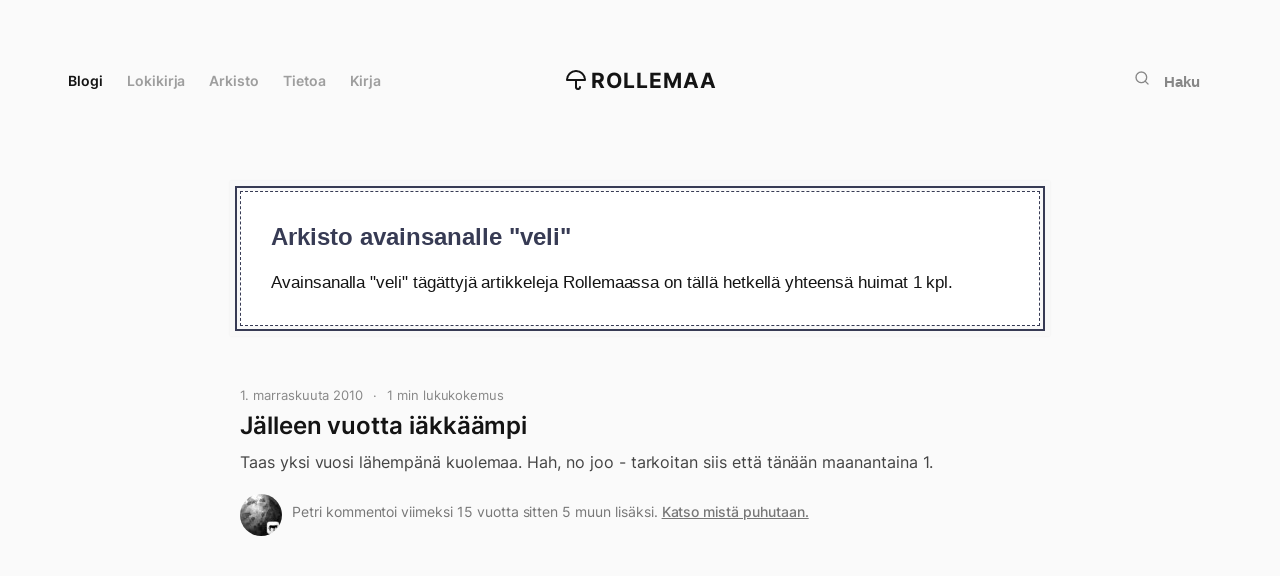

--- FILE ---
content_type: text/css
request_url: https://www.rollemaa.fi/content/themes/minimalistmadness/css/prod/global.css?ver=1753369949
body_size: 52656
content:
*,::after,::before{box-sizing:border-box;background-repeat:no-repeat}::after,::before{text-decoration:inherit;vertical-align:inherit}:where(:root){cursor:default;line-height:1.5;overflow-wrap:break-word;-moz-tab-size:4;-o-tab-size:4;tab-size:4;-webkit-tap-highlight-color:transparent;-webkit-text-size-adjust:100%;-moz-text-size-adjust:100%;text-size-adjust:100%}:where(body){margin:0}:where(h1){font-size:2em;margin:.67em 0}:where(dl,ol,ul) :where(dl,ol,ul){margin:0}:where(hr){color:inherit;height:0}:where(nav) :where(ol,ul){list-style-type:none;padding:0}:where(navli)::before{content:"​";float:left}:where(pre){font-family:monospace,monospace;font-size:1em;overflow:auto}:where(abbr[title]){text-decoration:underline;-webkit-text-decoration:underline dotted;text-decoration:underline dotted}:where(b,strong){font-weight:bolder}:where(code,kbd,samp){font-family:monospace,monospace;font-size:1em}:where(small){font-size:80%}:where(audio,canvas,iframe,img,svg,video){vertical-align:middle}:where(iframe){border-style:none}:where(svg:not([fill])){fill:currentColor}:where(table){border-collapse:collapse;border-color:currentColor;text-indent:0}:where(button,input,select){margin:0}:where(button,[type=button i],[type=reset i],[type=submit i]){-webkit-appearance:button}:where(fieldset){border:1px solid #a0a0a0}:where(progress){vertical-align:baseline}:where(textarea){margin:0;resize:vertical}:where([type=search i]){-webkit-appearance:textfield;outline-offset:-2px}::-webkit-inner-spin-button,::-webkit-outer-spin-button{height:auto}::-webkit-input-placeholder{color:inherit;opacity:.54}::-webkit-search-decoration{-webkit-appearance:none}::-webkit-file-upload-button{-webkit-appearance:button;font:inherit}:where(dialog){background-color:#fff;border:solid;color:#000;height:-moz-fit-content;height:fit-content;left:0;margin:auto;padding:1em;position:absolute;right:0;width:-moz-fit-content;width:fit-content}:where(dialog:not([open])){display:none}:where(details>summary:first-of-type){display:list-item}:where([aria-busy=true i]){cursor:progress}:where([aria-disabled=true i],[disabled]){cursor:not-allowed}:where([aria-hidden=false i][hidden]){display:initial}:where([aria-hidden=false i][hidden]:not(:focus)){clip:rect(0,0,0,0);position:absolute}@media(prefers-reduced-motion:reduce){*,::after,::before{animation-delay:-1ms!important;animation-duration:1ms!important;animation-iteration-count:1!important;background-attachment:initial!important;scroll-behavior:auto!important;transition-delay:0s!important;transition-duration:0s!important}}.image-background>img{-o-object-fit:cover;object-fit:cover}.image-background{overflow:hidden;position:relative}.image-background-layer,.image-background>img{height:100%;left:0;position:absolute;top:0;width:100%;z-index:0}#gform_wrapper_2 .gform_required_legend,#gform_wrapper_2 .sr-only,#gform_wrapper_3 .gform_required_legend,#gform_wrapper_3 .sr-only,.screen-reader-text{border:0;clip:rect(1px,1px,1px,1px);-webkit-clip-path:inset(50%);clip-path:inset(50%);height:1px;margin:-1px;overflow:hidden;padding:0;position:absolute;width:1px;word-wrap:normal!important}#gform_wrapper_2 .skip-link.gform_required_legend,#gform_wrapper_2 .skip-link.sr-only,#gform_wrapper_3 .skip-link.gform_required_legend,#gform_wrapper_3 .skip-link.sr-only,.screen-reader-text.skip-link{margin:5px}#gform_wrapper_2 .skip-link.gform_required_legend:focus,#gform_wrapper_2 .skip-link.sr-only:focus,#gform_wrapper_3 .skip-link.gform_required_legend:focus,#gform_wrapper_3 .skip-link.sr-only:focus,.screen-reader-text.skip-link:focus{color:currentcolor}#gform_wrapper_2 .gform_required_legend:focus,#gform_wrapper_2 .sr-only:focus,#gform_wrapper_3 .gform_required_legend:focus,#gform_wrapper_3 .sr-only:focus,.screen-reader-text:focus{background-color:var(--color-white);border-radius:0;box-shadow:0 0 2px 2px rgba(22,22,22,.6);clip:auto;-webkit-clip-path:none;clip-path:none;display:block;font-size:1.7rem;font-weight:var(--font-weight-bold);height:auto;left:5px;line-height:normal;padding:15px 23px 14px;text-decoration:none;top:5px;width:auto;z-index:100000}[data-whatinput=mouse] :focus,[data-whatinput=touch] :focus{outline:0}[data-whatinput=keyboard] a:focus,[data-whatinput=keyboard] button:focus,[data-whatinput=keyboard] div[tabindex]:focus,[data-whatinput=keyboard] input:focus,[data-whatinput=keyboard] select:focus,[data-whatinput=keyboard] textarea:focus{opacity:1}[data-whatinput=keyboard] .global-link{transition:none}[data-whatinput=keyboard] a.global-link:focus{outline-offset:5px;transition:outline-offset .25s;outline:currentcolor solid 4px}a.is-external-link{align-items:center;display:inline-flex;justify-content:space-between}a.is-external-link:focus::after,a.is-external-link:hover::after{background-image:url(../../svg/external-link-accent-hover-2.svg)}a.is-external-link::after{background-image:url(../../svg/external-link-accent-2.svg);background-position:right center;background-repeat:no-repeat;background-size:12px 12px;content:"";display:inline-flex;height:12px;margin-left:5px;margin-right:2px;position:relative;right:0;top:0;transition:.18s ease-in-out;width:12px}a.is-external-link.global-link::after,a.is-external-link.no-external-link-indicator::after{display:none}@media(prefers-reduced-motion:no-preference){:focus,[data-whatinput=keyboard] :focus,[data-whatinput=keyboard] a:focus{outline-offset:5px;transition:outline-offset .25s}}.external-link-icon{height:1.2rem!important;margin-left:.4rem!important;margin-right:.4rem!important;width:1.2rem!important}@media(max-width:480px){.external-link-icon{margin-left:.4rem!important}}img+.external-link-icon{display:none}:root{--color-black:#141414;--color-black-rock:#2b303c;--color-blue-chalk:#ece6f2;--color-east-bay:#545773;--color-pattens-blue:#eaf1f8;--color-science-blue:#0049d1;--color-scropion:#5f5f5f;--color-valhalla:#2a2d3e;--color-white:#fff;--color-black-two:#222;--color-black-three:#333;--color-black-rgb:0 0 0;--color-darkgrey:#4f5964;--color-grey:#666;--color-midnight-gray:#444;--color-grey-two:#777;--color-light-blue:#9b9ba8;--color-hover:#141414;--color-outline-overlay-items:#ff848a;--color-paragraph:#141414;--color-shark:#232830;--color-white-two:#fafafa;--color-white-faded:rgb(237 237 237);--color-white-three:#f2f2f2;--color-white-rgb:255 255 255;--color-red:#cb3939;--color-red-brighter:#df6060;--color-border-light:#e9e9ec;--color-shadows:#b8bbb3;--color-rain:#4d5ca1;--color-alt:#4d5787;--color-accent:#3886e1;--color-accent-hover:#17459e;--color-code-old:#c7254e;--color-code-background-old:#f9f2f4;--color-code:var(--color-accent);--color-link-text:var(--color-accent);--color-code-background:#f2f6f9;--color-light-grey:#e8e8e8;--color-lighter-grey:#f8f8f8;--color-screechin-white:#eee;--color-grey-alt:#a0a0a0;--color-foggy-mountain:#d9d9d9;--color-pickled-bluewood:#373b54;--color-figcaptions-rgb:75 75 90;--color-post-author-background-rgb:255 246 232;--color-post-author-border:#e3dac5;--color-mood-bad:#e64239;--color-mood-okay:#fcd23e;--color-mood-good:#4bc435;--color-background-code-block:var(--color-black-rock);--color-background-code-inline:#f9f2f4;--color-background-default:#f0f0f0;--color-background-shade:#03061b;--color-background-table-cell-odd:var(--color-white);--color-background-table-cell-even:#f3f3f3;--color-background-tag:var(--color-pattens-blue);--color-blockquote:var(--color-science-blue);--color-comment-text:var(--color-east-bay);--color-comment-author-text:var(--color-east-bay);--color-tag-border:rgb(6 22 41 / .1);--color-tag-border-hover:rgb(6 22 41 / .4);--color-tag-text:var(--color-black);--color-category-border:#cdcfd4;--color-category-text:var(--color-black);--color-caption:#5c5c6a;--color-code-block:#c7254e;--color-code-text:#f5f5f5;--color-error:#cc2e2e;--color-kbd-border:#ccc;--color-kbd-background:var(--color-pattens-blue);--color-pagination-text:var(--color-shark);--color-pagination-background-hover:var(--color-shark);--color-pagination-border-hover:var(--color-shark);--color-pagination-text-hover:var(--color-white);--color-pagination-background-current:var(--color-shark);--color-pagination-border-current:var(--color-shark);--color-pagination-text-current:var(--color-white);--color-success:#8ed185;--color-top-arrow-dark:var(--color-black);--color-top-arrow-light:var(--color-white);--color-warning:#f4aa71;--color-error-block-border:#adb2ad;--color-error-block-background:#f9f9f9;--font-serif:"Inter",-apple-system,"BlinkMacSystemFont","Segoe UI","Roboto","Oxygen-Sans","Ubuntu","Cantarell","Helvetica Neue",sans-serif;--font-sans:"Inter",-apple-system,"BlinkMacSystemFont","Segoe UI","Roboto","Oxygen-Sans","Ubuntu","Cantarell","Helvetica Neue",sans-serif;--font-monospace:"SFMono","Menlo","Consolas",monospace;--font-paragraph:var(--font-sans);--font-heading:"Inter",-apple-system,"BlinkMacSystemFont","Segoe UI","Roboto","Oxygen-Sans","Ubuntu","Cantarell","Helvetica Neue",sans-serif;--font-size-hero:52px;--font-size-h1:40px;--font-size-h2:30px;--font-size-h3:24px;--font-size-h4:20px;--font-size-h5:16px;--font-size-h6:14px;--font-size-14:14px;--font-size-15:15px;--font-size-16:16px;--font-size-17:17px;--font-size-18:18px;--font-size-19:19px;--font-size-20:20px;--font-size-21:21px;--font-size-22:22px;--font-size-default:var(--font-size-18);--font-size-paragraphs:var(--font-size-18);--font-size-nav-toggle-label:15px;--font-size-captions:15px;--line-height:1.6;--line-height-headings:1.5;--line-height-core-heading:1.23;--line-height-paragraphs:var(--line-height);--line-height-paragraphs-blog:1.77;--font-weight-regular:400;--font-weight-medium:500;--font-weight-500:var(--font-weight-medium);--font-weight-semibold:600;--font-weight-bold:700;--font-weight-paragraphs:var(--font-weight-regular);--font-weight-headings:var(--font-weight-bold);--grid-gap:4.8rem;--padding-container-horizontal:2rem;--padding-container-horizontal-large:6.4rem;--padding-container-vertical:6.4rem;--padding-site-header-vertical:2rem;--padding-block:8rem;--margin-between-text-elements:4rem;--margin-wp-block-image:4rem;--margin-between-paragraphs:2.7rem}@font-face{font-display:swap;font-family:"Inter";font-style:normal;font-weight:400;src:url(../../fonts/Inter-Regular.eot);src:url(../../fonts/Inter-Regular.eot?#iefix) format("embedded-opentype"),url(../../fonts/Inter-Regular.woff) format("woff"),url(../../fonts/Inter-Regular.woff2) format("woff2"),url(../../fonts/Inter-Regular.ttf) format("truetype"),url(../../fonts/Inter-Regular.svg#Inter) format("svg")}@font-face{font-display:swap;font-family:"Inter";font-style:italic;font-weight:400;src:url(../../fonts/Inter-Italic.eot);src:url(../../fonts/Inter-Italic.eot?#iefix) format("embedded-opentype"),url(../../fonts/Inter-Italic.woff) format("woff"),url(../../fonts/Inter-Italic.woff2) format("woff2"),url(../../fonts/Inter-Italic.ttf) format("truetype"),url(../../fonts/Inter-Italic.svg#Inter) format("svg")}@font-face{font-display:swap;font-family:"Inter";font-style:normal;font-weight:700;src:url(../../fonts/Inter-Bold.eot);src:url(../../fonts/Inter-Bold.eot?#iefix) format("embedded-opentype"),url(../../fonts/Inter-Bold.woff) format("woff"),url(../../fonts/Inter-Bold.woff2) format("woff2"),url(../../fonts/Inter-Bold.ttf) format("truetype"),url(../../fonts/Inter-Bold.svg#Inter) format("svg")}@font-face{font-display:swap;font-family:"Inter";font-style:normal;font-weight:500;src:url(../../fonts/Inter-Medium.eot);src:url(../../fonts/Inter-Medium.eot?#iefix) format("embedded-opentype"),url(../../fonts/Inter-Medium.woff) format("woff"),url(../../fonts/Inter-Medium.woff2) format("woff2"),url(../../fonts/Inter-Medium.ttf) format("truetype"),url(../../fonts/Inter-Medium.svg#Inter) format("svg")}@font-face{font-display:swap;font-family:"Inter";font-style:normal;font-weight:600;src:url(../../fonts/Inter-SemiBold.eot);src:url(../../fonts/Inter-SemiBold.eot?#iefix) format("embedded-opentype"),url(../../fonts/Inter-SemiBold.woff) format("woff"),url(../../fonts/Inter-SemiBold.woff2) format("woff2"),url(../../fonts/Inter-SemiBold.ttf) format("truetype"),url(../../fonts/Inter-SemiBold.svg#Inter) format("svg")}@media(max-width:480px){:root{--font-size-hero:38px;--font-size-h1:32px;--font-size-h2:24px;--font-size-h3:21px;--font-size-h4:18px;--font-size-h5:14px;--font-size-h6:12px}}@media(max-width:420px){:root{--font-size-16:14px}}@media(max-width:480px){:root{--font-size-19:16px;--font-size-paragraphs:18px;--font-size-default:16px}}@media(max-width:420px){:root{--font-size-nav-toggle-label:13px}}@media(max-width:1110px){:root{--padding-container-horizontal:2rem}}@media(max-width:960px){:root{--padding-site-header-vertical:2rem}}@media(max-width:1024px){:root{--grid-gap:3.2rem}}@media(max-width:770px){:root{--grid-gap:var(--padding-container-horizontal);--padding-container-vertical:5rem}}@media(max-width:600px){:root{--padding-block:6rem}}@media(max-width:480px){:root{--padding-container-vertical:4rem}}.heading-hero{font-size:var(--font-size-hero)}.site-head{font-size:1.35rem;margin-top:-10px;padding:6rem;position:relative;z-index:300}@media(max-width:960px){.site-head{padding:4rem;z-index:0}}@media(max-width:480px){.site-head{padding:3rem 2rem}}.site-head-container{align-items:center;display:grid;grid-template-columns:1fr auto 1fr;position:relative}.site-head-left{align-items:center;display:flex;margin-right:10px;position:relative;white-space:nowrap;z-index:100}.nav{display:flex;flex-wrap:wrap;list-style:none;margin:0 0 0 -12px;padding:0}.site-head li{display:block;margin:0;padding:0}.site-head-left a,.site-head-right a{color:var(--color-black);display:block;font-weight:var(--font-weight-semibold);margin:0;opacity:.4;padding:10px 12px}@media(min-width:960px){.site-head-left a,.site-head-right a{font-size:var(--font-size-14)}}@media(min-width:960px){.active a,.current-menu-item a,.site-head a:focus,.site-head a:hover{color:var(--color-black);opacity:1;text-decoration:none}}.site-head-center{display:flex;justify-content:center;width:100%}.site-head-logo{align-items:center;color:var(--color-black);display:inline-flex;flex-shrink:0;font-family:Muli,"Inter",-apple-system,"BlinkMacSystemFont","Segoe UI","Roboto","Oxygen-Sans","Ubuntu","Cantarell","Helvetica Neue",sans-serif;font-size:2.1rem;font-weight:var(--font-weight-bold);letter-spacing:1px;line-height:1em;padding:10px;text-transform:uppercase}.site-head-logo a,.site-head-logo a:focus,.site-head-logo a:hover{color:var(--color-black)}.site-head-logo svg{margin-right:3px;position:relative;top:0;transition:.33s}.site-head-logo:focus,.site-head-logo:hover{color:var(--color-black);text-decoration:none}.site-head-logo:focus svg,.site-head-logo:hover svg{color:var(--color-rain);transform:rotate(-8deg);transform-origin:left}.site-head-logo img{display:block;height:28px;margin-top:2px;width:auto}.site-head-right{align-items:center;display:flex;flex-shrink:0;justify-content:flex-end;position:relative;z-index:100}.site-head-right button{align-items:center;background-color:rgba(0,0,0,0);border:0;border-radius:0;color:var(--color-black);display:inline-block;font-size:1.5rem;font-weight:var(--font-weight-semibold);margin:0;opacity:.5;padding:10px 12px;position:relative;text-align:center;text-decoration:none;transition:1s;z-index:2}.site-head-right button svg{position:relative;top:-1px;transition:1s}@media(min-width:840px){.site-head-right button svg{left:-10px}}.site-head-right button.active,.site-head-right button:focus,.site-head-right button:hover{cursor:pointer;opacity:1}@media(max-width:960px){.site-head-right button{opacity:1;padding:0}}@media(max-width:840px){.site-head-right button span{display:none}.site-head-right button svg{height:3.2rem;width:3.2rem}}@media(max-width:840px){.site-head-right button svg{height:2.4rem;width:2.4rem}}@media(max-width:420px){.site-head-right button svg{height:2.2rem;width:2.2rem}}.social-links{align-items:center;display:flex;flex-shrink:0}.subscribe-button{border:var(--color-black) 1px solid;border-radius:10px;color:var(--color-black);display:block;font-size:1.2rem;line-height:1em;opacity:.8;padding:4px 10px}.subscribe-button:focus,.subscribe-button:hover{opacity:1;text-decoration:none}.rss-button{opacity:.4}.rss-button:focus,.rss-button:hover{opacity:1}.rss-button svg{fill:var(--color-black);height:2.1rem;margin-bottom:1px}.nav-burger{align-items:center;display:none;height:40px;left:0;padding:2rem 0;position:absolute;top:0;z-index:9999}@media(max-width:960px){.nav-burger{display:flex}.site-head-container{background-color:rgb(var(--color-white-rgb)/0);display:flex;flex-direction:column;height:40px;justify-content:flex-start;overflow:visible;transition:.4s ease-out;z-index:-1}.site-head-left,.site-head-right{height:auto;justify-content:flex-start;position:relative;transition:height .2s cubic-bezier(.4,.01,.165,.99);transition-delay:1s;z-index:-1}.site-head-left a,.site-head-right a{font-size:2.6rem;font-weight:var(--font-weight-300);line-height:1.15em;margin:8px 0;opacity:0;padding:1px 0;transform:scale(1.1) translateY(-25px);transition:transform .3s cubic-bezier(.4,.01,.165,.99),opacity .2s cubic-bezier(.4,.01,.165,.99)}.site-head-right button{opacity:0;transform:scale(1.1) translateY(-25px);transition:transform .3s cubic-bezier(.4,.01,.165,.99),opacity .2s cubic-bezier(.4,.01,.165,.99)}.site-head-right a{font-size:2rem;margin:1px 0;padding:5px 0}.nav{align-items:flex-start;flex-direction:column;justify-content:flex-start;margin:3vw 0 0;width:100%}.site-head-left{margin:0;order:2;pointer-events:none;width:100%}.site-head-center{display:flex;justify-content:center;order:1;position:static;z-index:auto}.site-head-right{margin-top:3vw;order:3;width:100%}.social-links{align-items:flex-start;flex-direction:column}.site-head-open{background-color:rgb(var(--color-white-rgb)/1);height:100vh;overflow:hidden;transition:background .5s ease-out;transition-delay:.25}.site-head-open .site-head-container{height:calc(100vh - 14vw);overflow-y:scroll;transition:height .2s ease-in}.site-head-open .site-head-left,.site-head-open .site-head-right{height:auto;pointer-events:unset;transition:height .2s cubic-bezier(.4,.01,.165,.99);z-index:9999}.site-head-open .site-head-left a,.site-head-open .site-head-left button,.site-head-open .site-head-right a,.site-head-open .site-head-right button{opacity:1;transform:scale(1) translateY(0);transition:transform .6s cubic-bezier(.4,.01,.165,.99),opacity .9s cubic-bezier(.4,.01,.165,.99)}.site-head-open .nav-current a{border-bottom:var(--color-black) 2px solid}.site-head-open .site-head-right a{opacity:.5}.site-head-open .site-foot{bottom:0;display:block;position:fixed;transform:translateY(-4vw);transition:transform .3s cubic-bezier(.4,.01,.165,.99);z-index:9999}}.hamburger{align-items:center;background-color:rgba(0,0,0,0);border:0;color:inherit;cursor:pointer;display:flex;font:inherit;height:auto;margin:0;overflow:visible;padding:0;text-transform:none;transition:opacity .15s linear,filter .15s linear}.hamburger-box{display:inline-block;height:13px;position:relative;width:20px}.hamburger-inner{display:block;margin-top:-2px;top:50%}.hamburger-inner,.hamburger-inner::after,.hamburger-inner::before{background-color:rgba(var(--color-black-rgb)/.8);border-radius:4px;height:2px;position:absolute;transition:transform .15s;width:22px}.hamburger-inner::after,.hamburger-inner::before{content:"";display:block}.hamburger-inner::before{top:-6px}.hamburger-inner::after{bottom:-6px}.hamburger--collapse .hamburger-inner{bottom:0;top:auto;transition-delay:.15s;transition-duration:.15s;transition-timing-function:cubic-bezier(.55,.055,.675,.19)}.hamburger--collapse .hamburger-inner::after{top:-12px;transition:top .3s cubic-bezier(.33333,.66667,.66667,1) .3s,opacity .1s linear}.hamburger--collapse .hamburger-inner::before{transition:top .12s cubic-bezier(.33333,.66667,.66667,1) .3s,transform .15s cubic-bezier(.55,.055,.675,.19)}.site-head-open .hamburger-inner,.site-head-open .hamburger-inner::after,.site-head-open .hamburger-inner::before{background-color:var(--color-black)}.site-head-open .hamburger-inner{transform:translate3d(0,-6px,0) rotate(-45deg);transition-delay:.32s;transition-timing-function:cubic-bezier(.215,.61,.355,1)}.site-head-open .hamburger-inner::after{opacity:0;top:0;transition:top .3s cubic-bezier(.33333,0,.66667,.33333),opacity .1s linear .27s}.site-head-open .hamburger-inner::before{top:0;transform:rotate(-90deg);transition:top .12s cubic-bezier(.33333,0,.66667,.33333) .18s,transform .15s cubic-bezier(.215,.61,.355,1) .42s}#gform_wrapper_2 form#gform_3,#gform_wrapper_3 form#gform_3{align-items:flex-end;display:flex}#gform_wrapper_2 form#gform_3 .gfield_required,#gform_wrapper_3 form#gform_3 .gfield_required{display:none}#gform_wrapper_2 form#gform_3 .gform_body.gform-body,#gform_wrapper_3 form#gform_3 .gform_body.gform-body{max-width:400px;width:100%}#gform_wrapper_2 form#gform_3 input#input_3_1,#gform_wrapper_3 form#gform_3 input#input_3_1{border-radius:0}#gform_wrapper_2 form#gform_3 .gform_footer,#gform_wrapper_3 form#gform_3 .gform_footer{margin:0}#gform_wrapper_2 form#gform_3 .gform_footer button.button.gform_button,#gform_wrapper_3 form#gform_3 .gform_footer button.button.gform_button{background-color:var(--color-border-forms);border-color:var(--color-border-forms);border-radius:0;border-style:solid;border-width:var(--border-width-input-field);color:var(--color-white);font-family:var(--font-paragraph);height:50.8px;margin:0;opacity:1}#gform_wrapper_2 .gform_footer,#gform_wrapper_3 .gform_footer{margin-top:2rem}#gform_wrapper_2 .gform_title,#gform_wrapper_3 .gform_title{font-size:var(--font-size-18);font-weight:var(--font-weight-semibold)}#gform_wrapper_2 select,#gform_wrapper_3 select{-webkit-appearance:none;-moz-appearance:none;appearance:none;background-image:url(../../svg/select.svg);background-position:right var(--gap-select-icon) center;background-repeat:no-repeat;background-size:11px auto;border-color:var(--color-border-forms);border-radius:var(--border-radius-select);border-style:solid;border-width:var(--border-width-input-field);color:var(--color-form-text);font-size:var(--font-size-input-fields);line-height:var(--form-line-height);max-width:100%;min-width:0;padding-bottom:var(--form-padding-vertical);padding-left:var(--form-padding-horizontal);padding-right:var(--form-padding-horizontal);padding-top:var(--form-padding-vertical);text-indent:1px;transition:none;width:100%}#gform_wrapper_2 label,#gform_wrapper_2 legend,#gform_wrapper_3 label,#gform_wrapper_3 legend{color:var(--color-form-label-text);font-size:var(--font-size-input-fields)}#gform_wrapper_2 input[type=email],#gform_wrapper_2 input[type=month],#gform_wrapper_2 input[type=number],#gform_wrapper_2 input[type=password],#gform_wrapper_2 input[type=search],#gform_wrapper_2 input[type=tel],#gform_wrapper_2 input[type=text],#gform_wrapper_2 input[type=url],#gform_wrapper_2 input[type=week],#gform_wrapper_2 textarea,#gform_wrapper_3 input[type=email],#gform_wrapper_3 input[type=month],#gform_wrapper_3 input[type=number],#gform_wrapper_3 input[type=password],#gform_wrapper_3 input[type=search],#gform_wrapper_3 input[type=tel],#gform_wrapper_3 input[type=text],#gform_wrapper_3 input[type=url],#gform_wrapper_3 input[type=week],#gform_wrapper_3 textarea{background-color:var(--color-background-input-field);border-color:var(--color-border-forms);border-radius:var(--border-radius-input-field);border-style:solid;border-width:var(--border-width-input-field);color:var(--color-form-text);font-family:var(--font-paragraph);font-size:var(--font-size-input-fields);line-height:var(--form-line-height);margin-bottom:0;padding-bottom:var(--form-padding-vertical);padding-left:var(--form-padding-horizontal);padding-right:var(--form-padding-horizontal);padding-top:var(--form-padding-vertical);position:relative;text-decoration:none;transition:background .55s}#gform_wrapper_2 input[type=email]::-moz-placeholder,#gform_wrapper_2 input[type=month]::-moz-placeholder,#gform_wrapper_2 input[type=number]::-moz-placeholder,#gform_wrapper_2 input[type=password]::-moz-placeholder,#gform_wrapper_2 input[type=search]::-moz-placeholder,#gform_wrapper_2 input[type=tel]::-moz-placeholder,#gform_wrapper_2 input[type=text]::-moz-placeholder,#gform_wrapper_2 input[type=url]::-moz-placeholder,#gform_wrapper_2 input[type=week]::-moz-placeholder,#gform_wrapper_2 textarea::-moz-placeholder,#gform_wrapper_3 input[type=email]::-moz-placeholder,#gform_wrapper_3 input[type=month]::-moz-placeholder,#gform_wrapper_3 input[type=number]::-moz-placeholder,#gform_wrapper_3 input[type=password]::-moz-placeholder,#gform_wrapper_3 input[type=search]::-moz-placeholder,#gform_wrapper_3 input[type=tel]::-moz-placeholder,#gform_wrapper_3 input[type=text]::-moz-placeholder,#gform_wrapper_3 input[type=url]::-moz-placeholder,#gform_wrapper_3 input[type=week]::-moz-placeholder,#gform_wrapper_3 textarea::-moz-placeholder{color:var(--color-placeholder);opacity:var(--opacity-placeholder)}#gform_wrapper_2 input[type=email]::placeholder,#gform_wrapper_2 input[type=month]::placeholder,#gform_wrapper_2 input[type=number]::placeholder,#gform_wrapper_2 input[type=password]::placeholder,#gform_wrapper_2 input[type=search]::placeholder,#gform_wrapper_2 input[type=tel]::placeholder,#gform_wrapper_2 input[type=text]::placeholder,#gform_wrapper_2 input[type=url]::placeholder,#gform_wrapper_2 input[type=week]::placeholder,#gform_wrapper_2 textarea::placeholder,#gform_wrapper_3 input[type=email]::placeholder,#gform_wrapper_3 input[type=month]::placeholder,#gform_wrapper_3 input[type=number]::placeholder,#gform_wrapper_3 input[type=password]::placeholder,#gform_wrapper_3 input[type=search]::placeholder,#gform_wrapper_3 input[type=tel]::placeholder,#gform_wrapper_3 input[type=text]::placeholder,#gform_wrapper_3 input[type=url]::placeholder,#gform_wrapper_3 input[type=week]::placeholder,#gform_wrapper_3 textarea::placeholder{color:var(--color-placeholder);opacity:var(--opacity-placeholder)}#gform_wrapper_2 input[type=email]:focus,#gform_wrapper_2 input[type=month]:focus,#gform_wrapper_2 input[type=number]:focus,#gform_wrapper_2 input[type=password]:focus,#gform_wrapper_2 input[type=search]:focus,#gform_wrapper_2 input[type=tel]:focus,#gform_wrapper_2 input[type=text]:focus,#gform_wrapper_2 input[type=url]:focus,#gform_wrapper_2 input[type=week]:focus,#gform_wrapper_2 textarea:focus,#gform_wrapper_3 input[type=email]:focus,#gform_wrapper_3 input[type=month]:focus,#gform_wrapper_3 input[type=number]:focus,#gform_wrapper_3 input[type=password]:focus,#gform_wrapper_3 input[type=search]:focus,#gform_wrapper_3 input[type=tel]:focus,#gform_wrapper_3 input[type=text]:focus,#gform_wrapper_3 input[type=url]:focus,#gform_wrapper_3 input[type=week]:focus,#gform_wrapper_3 textarea:focus{background-color:var(--color-background-input-field);border-color:var(--color-border-forms-focus);color:var(--color-form-text)}#gform_wrapper_2 input[type=email]:focus::-moz-placeholder,#gform_wrapper_2 input[type=month]:focus::-moz-placeholder,#gform_wrapper_2 input[type=number]:focus::-moz-placeholder,#gform_wrapper_2 input[type=password]:focus::-moz-placeholder,#gform_wrapper_2 input[type=search]:focus::-moz-placeholder,#gform_wrapper_2 input[type=tel]:focus::-moz-placeholder,#gform_wrapper_2 input[type=text]:focus::-moz-placeholder,#gform_wrapper_2 input[type=url]:focus::-moz-placeholder,#gform_wrapper_2 input[type=week]:focus::-moz-placeholder,#gform_wrapper_2 textarea:focus::-moz-placeholder,#gform_wrapper_3 input[type=email]:focus::-moz-placeholder,#gform_wrapper_3 input[type=month]:focus::-moz-placeholder,#gform_wrapper_3 input[type=number]:focus::-moz-placeholder,#gform_wrapper_3 input[type=password]:focus::-moz-placeholder,#gform_wrapper_3 input[type=search]:focus::-moz-placeholder,#gform_wrapper_3 input[type=tel]:focus::-moz-placeholder,#gform_wrapper_3 input[type=text]:focus::-moz-placeholder,#gform_wrapper_3 input[type=url]:focus::-moz-placeholder,#gform_wrapper_3 input[type=week]:focus::-moz-placeholder,#gform_wrapper_3 textarea:focus::-moz-placeholder{color:var(--color-placeholder-focus);opacity:var(--opacity-placeholder-focus)}#gform_wrapper_2 input[type=email]:focus::placeholder,#gform_wrapper_2 input[type=month]:focus::placeholder,#gform_wrapper_2 input[type=number]:focus::placeholder,#gform_wrapper_2 input[type=password]:focus::placeholder,#gform_wrapper_2 input[type=search]:focus::placeholder,#gform_wrapper_2 input[type=tel]:focus::placeholder,#gform_wrapper_2 input[type=text]:focus::placeholder,#gform_wrapper_2 input[type=url]:focus::placeholder,#gform_wrapper_2 input[type=week]:focus::placeholder,#gform_wrapper_2 textarea:focus::placeholder,#gform_wrapper_3 input[type=email]:focus::placeholder,#gform_wrapper_3 input[type=month]:focus::placeholder,#gform_wrapper_3 input[type=number]:focus::placeholder,#gform_wrapper_3 input[type=password]:focus::placeholder,#gform_wrapper_3 input[type=search]:focus::placeholder,#gform_wrapper_3 input[type=tel]:focus::placeholder,#gform_wrapper_3 input[type=text]:focus::placeholder,#gform_wrapper_3 input[type=url]:focus::placeholder,#gform_wrapper_3 input[type=week]:focus::placeholder,#gform_wrapper_3 textarea:focus::placeholder{color:var(--color-placeholder-focus);opacity:var(--opacity-placeholder-focus)}#gform_wrapper_2 div.validation_error,#gform_wrapper_3 div.validation_error{background-color:var(--color-error);color:var(--color-white);font-size:var(--font-size-17);font-weight:var(--font-weight-bold);margin-bottom:var(--form-gap);padding:2rem}#gform_wrapper_2 div.validation_error:focus,#gform_wrapper_3 div.validation_error:focus{color:var(--color-white)}#gform_wrapper_2 body [aria-invalid=true],#gform_wrapper_3 body [aria-invalid=true]{border-color:var(--color-error)}#gform_wrapper_2 .validation_message,#gform_wrapper_3 .validation_message{color:var(--color-error);font-size:var(--font-size-16);font-weight:var(--font-weight-regular)}#gform_wrapper_2 .validation_list,#gform_wrapper_3 .validation_list{list-style:none;margin-bottom:var(--form-gap);margin-left:0;padding:0}#gform_wrapper_2 .validation_list a,#gform_wrapper_3 .validation_list a{color:var(--color-error);text-decoration:none}#gform_wrapper_2 .validation_list li,#gform_wrapper_3 .validation_list li{color:var(--color-error);font-weight:var(--font-weight-bold)}#gform_wrapper_2 .gfield_required.gfield_required_asterisk,#gform_wrapper_3 .gfield_required.gfield_required_asterisk{color:var(--color-accent);font-size:var(--font-size-required-asterisk-label);position:absolute}#gform_wrapper_2 .gfield_required.gfield_required_asterisk,#gform_wrapper_2 .gfield_required.gfield_required_text,#gform_wrapper_3 .gfield_required.gfield_required_asterisk,#gform_wrapper_3 .gfield_required.gfield_required_text{color:var(--color-accent)}#gform_wrapper_2 .gfield_required.gfield_required_text,#gform_wrapper_3 .gfield_required.gfield_required_text{font-size:var(--font-size-required-text-label)}#gform_wrapper_2 .gform_wrapper>form,#gform_wrapper_3 .gform_wrapper>form{display:grid;grid-gap:var(--form-gap)}#gform_wrapper_2 .gform-body ul,#gform_wrapper_3 .gform-body ul{list-style:none;margin:0;padding:0}#gform_wrapper_2 .gform-body input,#gform_wrapper_2 .gform-body textarea,#gform_wrapper_3 .gform-body input,#gform_wrapper_3 .gform-body textarea{width:100%}#gform_wrapper_2 .gform-body .ginput_container.ginput_container_textarea,#gform_wrapper_3 .gform-body .ginput_container.ginput_container_textarea{display:flex}#gform_wrapper_2 .gform-body .gfield_label,#gform_wrapper_3 .gform-body .gfield_label{display:inline-flex;font-size:var(--font-size-14);font-weight:var(--font-weight-semibold);gap:var(--form-required-gap);margin-bottom:1rem;margin-top:1rem;padding-inline-end:0;padding-inline-start:0}#gform_wrapper_2 .gform-body .gform_fields,#gform_wrapper_3 .gform-body .gform_fields{display:grid;grid-gap:var(--form-gap);grid-template-columns:repeat(12,1fr);grid-template-rows:repeat(auto-fill,auto);width:100%}#gform_wrapper_2 .gform-body .gfield,#gform_wrapper_3 .gform-body .gfield{border:0;grid-column:1/-1;padding:0}#gform_wrapper_2 .gform-body .gfield.gfield--width-full,#gform_wrapper_3 .gform-body .gfield.gfield--width-full{grid-column:span 12}#gform_wrapper_2 .gform-body .gfield.gfield--width-eleven-twelfths,#gform_wrapper_3 .gform-body .gfield.gfield--width-eleven-twelfths{grid-column:span 11}#gform_wrapper_2 .gform-body .gfield.gfield--width-five-sixths,#gform_wrapper_3 .gform-body .gfield.gfield--width-five-sixths{grid-column:span 10}#gform_wrapper_2 .gform-body .gfield.gfield--width-three-quarter,#gform_wrapper_3 .gform-body .gfield.gfield--width-three-quarter{grid-column:span 9}#gform_wrapper_2 .gform-body .gfield.gfield--width-two-thirds,#gform_wrapper_3 .gform-body .gfield.gfield--width-two-thirds{grid-column:span 8}#gform_wrapper_2 .gform-body .gfield.gfield--width-seven-twelfths,#gform_wrapper_3 .gform-body .gfield.gfield--width-seven-twelfths{grid-column:span 7}#gform_wrapper_2 .gform-body .gfield.gfield--width-half,#gform_wrapper_3 .gform-body .gfield.gfield--width-half{grid-column:span 6}#gform_wrapper_2 .gform-body .gfield.gfield--width-five-twelfths,#gform_wrapper_3 .gform-body .gfield.gfield--width-five-twelfths{grid-column:span 5}#gform_wrapper_2 .gform-body .gfield.gfield--width-third,#gform_wrapper_3 .gform-body .gfield.gfield--width-third{grid-column:span 4}#gform_wrapper_2 .gform-body .gfield.gfield--width-quarter,#gform_wrapper_3 .gform-body .gfield.gfield--width-quarter{grid-column:span 3}@media(max-width:640px){#gform_wrapper_2 .gform-body .gform_fields,#gform_wrapper_3 .gform-body .gform_fields{grid-column-gap:0}#gform_wrapper_2 .gform-body .gfield:not(.gfield--width-full),#gform_wrapper_3 .gform-body .gfield:not(.gfield--width-full){grid-column:1/-1}}#gform_wrapper_2 .gchoice,#gform_wrapper_3 .gchoice{align-items:center;display:flex;gap:1rem;justify-content:flex-start}#gform_wrapper_2 .gchoice label,#gform_wrapper_3 .gchoice label{font-size:var(--font-size-14)}#gform_wrapper_2 .gchoice input[type=checkbox],#gform_wrapper_3 .gchoice input[type=checkbox]{width:auto}.gform_validation_container{display:none}.gform_confirmation_message{background-color:rgba(0,0,0,0);border:2px solid var(--color-success);color:var(--color-success);font-size:var(--font-size-default);font-weight:var(--font-weight-semibold);padding:2rem}.top{align-items:center;background:var(--color-black);bottom:20px;display:flex;height:40px;justify-content:center;opacity:0;position:fixed;right:20px;text-decoration:none;transition:opacity .3s,visibility .3s;width:40px;z-index:9999}.no-touch .top:focus,.no-touch .top:hover,.top.fade-out,.top.is-visible{transition:opacity .3s,visibility}.top.is-visible{opacity:1}.top.fade-out{opacity:.3}.no-touch .top:hover,.top.fade-out:focus,.top.fade-out:hover{opacity:1}.top svg{fill:var(--color-white);height:20px;margin:0;opacity:.8;position:relative;transition:.3s;width:20px}@media(max-width:480px){.top svg{height:15px;width:15px}}.top:active,.top:focus,.top:hover{background:var(--color-black)}.top:active svg,.top:focus svg,.top:hover svg{fill:var(--color-white);margin-top:-35%}@media(max-width:480px){.top{height:30px;width:30px}}.background-image{background-position:center;background-repeat:no-repeat;background-size:cover;height:100%;left:0;overflow:hidden;position:absolute;top:0;width:100%;z-index:0}.background-image.reveal{opacity:1;visibility:visible}.has-lazyload{overflow:hidden;position:relative}.site,html{min-height:100vh}.rain-wrapper{height:500px;opacity:0;position:absolute;top:0;transition:.55s;visibility:hidden;width:100%;z-index:-1}.splat-toggle .rain-wrapper{opacity:1;visibility:visible;z-index:22}.rain{height:100%;left:0;position:absolute;width:100%;z-index:2}.rain.back-row{bottom:60px;display:none;opacity:.5;z-index:1}body.back-row-toggle .rain.back-row{display:block}.drop{animation:.5s linear infinite drop;bottom:100%;height:120px;pointer-events:none;position:absolute;width:15px}@keyframes drop{0%{transform:translateY(0)}100%,75%{transform:translateY(90vh)}}.stem{animation:.5s linear infinite stem;background:linear-gradient(to bottom,rgba(0,73,209,0),rgba(0,73,209,.25));height:60%;margin-left:7px;width:2px}@keyframes stem{0%,65%{opacity:1}100%,75%{opacity:0}}.splat{animation:.5s linear infinite splat;border-radius:50%;border-top:2px dotted #0049d1;display:none;height:10px;opacity:1;transform:scale(0);width:15px}body.splat-toggle .splat{display:block}@keyframes splat{0%,80%{opacity:1;transform:scale(0)}90%{opacity:.5;transform:scale(1)}100%{opacity:0;transform:scale(1.5)}}.transition-fade{animation:.9s cubic-bezier(.075,.82,.165,1) forwards slideUp;opacity:1;transform:translate3d(0,4vh,0);transition:.25s}html.is-animating .transition-fade{opacity:0}.loading-animation{align-items:center;display:flex;justify-content:center;left:0;opacity:0;position:absolute;text-align:center;top:30vh;transition:.25s;visibility:hidden;width:100%}html.is-animating .loading-animation{opacity:1;visibility:visible}html.is-animating .loading-animation .ripple{animation:1s ease-out infinite ripple;border:.3rem solid var(--color-rain);border-radius:50%;content:"";display:block;height:6rem;opacity:1;transform:translate(50%);width:6rem}@keyframes ripple{from{opacity:1;transform:scale(0)}to{opacity:0;transform:scale(1)}}@keyframes slideUp{0%{transform:translate3d(0,4vh,0)}100%{transform:translate3d(0,0,0)}}@keyframes fadeOutUp{from{opacity:1}to{opacity:0;transform:translate3d(0,-100%,0)}}@keyframes fadeOutUpShort{from{opacity:1}to{opacity:0;transform:translate3d(0,-50%,0)}}@keyframes mousePointer{0%{opacity:0;top:20%}20%,40%{opacity:1;top:20%}60%,61%{opacity:1;top:70%}100%,67%{opacity:0;top:70%}}@keyframes shake{0%{transform:translate(2px,1px) rotate(0)}10%{transform:translate(-1px,-2px) rotate(-1deg)}20%{transform:translate(-3px,0) rotate(1deg)}30%{transform:translate(0,2px) rotate(0)}40%{transform:translate(1px,-1px) rotate(1deg)}50%{transform:translate(-1px,2px) rotate(-1deg)}60%{transform:translate(-3px,1px) rotate(0)}70%{transform:translate(2px,1px) rotate(-1deg)}80%{transform:translate(-1px,-1px) rotate(1deg)}90%{transform:translate(2px,2px) rotate(0)}100%{transform:translate(1px,-2px) rotate(-1deg)}}.post-card-image .img{display:block;height:100%;-o-object-fit:cover;object-fit:cover;transform:translateZ(0);transition:.5s ease-in-out;width:100%}.post-card-image{isolation:isolate;transform:translate3d(0,0,0);transition:.88s}.post-card:not(.no-animation):focus .post-card-image,.post-card:not(.no-animation):hover .post-card-image{animation-duration:1.5s;animation-iteration-count:infinite;animation-name:floating;animation-timing-function:ease-in-out;box-shadow:0 12px 28px rgba(0,0,0,.15),0 5px 10px rgba(0,0,0,.15);color:rgba(0,0,0,.75);transform:translate3d(0,0,0)}@keyframes floating{from,to{transform:translate(0,0) translate3d(0,0,0)}65%{transform:translate(0,-10px) translate3d(0,0,0)}}.post-card-image::after{content:"";height:100%;left:0;position:absolute;top:0;transition:.5s ease-in-out;width:100%}.post-card:focus .post-card-image,.post-card:focus .post-card-image .img,.post-card:focus .post-card-image::after,.post-card:hover .post-card-image,.post-card:hover .post-card-image .img,.post-card:hover .post-card-image::after{background-color:rgba(0,0,0,0);background-image:none;filter:none;mix-blend-mode:unset!important}.load-more-spinner{display:none!important;height:166px;order:3;overflow:hidden;padding-top:6rem;text-align:center;width:100%}.load-more-container{background:linear-gradient(hsla(0,0%,100%,0),var(--color-white-two));height:320px;margin-top:-280px;order:4;pointer-events:none;position:relative;text-align:center;width:100%;z-index:2}.load-more-container .button.load-more{background-color:rgba(0,0,0,0);border:2px solid var(--color-black);border-radius:52px;bottom:0;color:var(--color-black);font-size:var(--font-size-18);font-weight:var(--font-weight-300);left:50%;line-height:1;margin-left:-90px;opacity:.4;padding:14px 20px 13px;pointer-events:auto;position:absolute;text-decoration:none;transition:background 80ms linear,opacity 1s linear;white-space:nowrap;width:180px}.load-more-container .button.load-more:focus,.load-more-container .button.load-more:hover{opacity:.8}.loader{position:relative;width:50px;margin:0 auto 6.4rem}.loader::before{content:"";display:block;padding-top:100%}.circular{animation:2s linear infinite rotate;bottom:0;height:100%;left:0;margin:auto;position:absolute;right:0;top:0;transform-origin:center center;width:100%}.path{animation:1.5s ease-in-out infinite dash,6s ease-in-out infinite color;stroke-dasharray:1,200;stroke-dashoffset:0;stroke-linecap:round}@keyframes rotate{100%{transform:rotate(360deg)}}@keyframes dash{0%{stroke-dasharray:1,200;stroke-dashoffset:0}50%{stroke-dasharray:89,200;stroke-dashoffset:-35px}100%{stroke-dasharray:89,200;stroke-dashoffset:-124px}}@keyframes color{0%,100%,40%,66%,80%,90%{stroke:#141414}}code[class*=language-]{background-color:rgba(0,0,0,0);border:0;color:#f8f8f2;-webkit-hyphens:none;hyphens:none;line-height:1.5;-moz-tab-size:4;-o-tab-size:4;tab-size:4;text-align:left;text-shadow:0 1px rgb(var(--color-black-rgb)/.3);white-space:pre;word-break:normal;word-spacing:normal;word-wrap:normal}pre[class*=language-]{border:0;border-radius:4px;color:#f8f8f2;-webkit-hyphens:none;hyphens:none;line-height:1.5;overflow:auto;-moz-tab-size:4;-o-tab-size:4;tab-size:4;text-align:left;text-shadow:0 1px rgb(var(--color-black-rgb)/.3);white-space:pre;word-break:normal;word-spacing:normal;word-wrap:normal}pre[class*=language-] code{border-radius:4px}@media(max-width:1111px){pre[class*=language-]{margin:.5em 0}}:not(pre)>code[class*=language-],pre[class*=language-]{background-color:#232830}:not(pre)>code[class*=language-]{border-radius:0;white-space:normal}.namespace{opacity:.7}.token.cdata,.token.comment,.token.doctype,.token.prolog{color:#708090}.token.punctuation{color:#f8f8f2}.token.constant,.token.deleted,.token.property,.token.symbol,.token.tag{color:#f92672}.token.boolean,.token.number{color:#ae81ff}.token.attr-name,.token.builtin,.token.char,.token.inserted,.token.selector,.token.string{color:#a6e22e}.token.entity,.token.operator,.token.url,.token.variable{color:#f8f8f2}.token.atrule,.token.attr-value,.token.function{color:#e6db74}.token.keyword{color:#66d9ef}.token.regex{color:#fd971f}.token.important{color:#fd971f;font-weight:var(--font-weight-bold)}.token.bold{font-weight:var(--font-weight-bold)}.token.italic{font-style:italic}.token.entity{cursor:help}.language-css .token.string,.style .token.string{color:#f8f8f2}body .site-content .custom-pagination{align-items:flex-start;display:flex;font-family:var(--font-heading);font-size:var(--font-size-14);justify-content:flex-start;margin-top:4rem!important;overflow:hidden;text-align:left;width:100%}body .site-content .custom-pagination a:not(.button):not(.post-edit-link),body .site-content .custom-pagination span{font-size:var(--font-size-14)}body .site-content .custom-pagination a:not(.button):not(.post-edit-link){border:0;box-shadow:none;color:var(--color-midnight-gray);font-size:var(--font-size-14);margin:0;text-decoration:none;transition:.22s}body .site-content .custom-pagination a:not(.button):not(.post-edit-link).current,body .site-content .custom-pagination a:not(.button):not(.post-edit-link):focus,body .site-content .custom-pagination a:not(.button):not(.post-edit-link):hover{color:var(--color-white)}.page-numbers{align-items:center;background-color:var(--color-white);color:var(--color-pagination-text);display:flex;font-weight:var(--font-weight-medium);height:35px;justify-content:center;margin-left:0;margin-right:0;transition:.18s;width:35px}.page-numbers:last-child{border-radius:0 4px 4px 0}.page-numbers:first-child{border-radius:4px 0 0 4px}@media(max-width:600px){.page-numbers{height:26px;width:26px}}a.page-numbers:focus,a.page-numbers:hover{background-color:var(--color-pagination-background-hover);border-color:var(--color-pagination-border-hover);color:var(--color-pagination-text-hover)}.page-numbers.current{background-color:var(--color-pagination-background-current);border-color:var(--color-pagination-border-current);color:var(--color-pagination-text-current)}.page-numbers.next,.page-numbers.prev{padding-left:20px;padding-right:20px;width:auto}@media(max-width:600px){.page-numbers.next,.page-numbers.prev{padding-left:10px;padding-right:10px}}.dark-mode-controls{cursor:pointer;position:absolute;right:-7.7rem;top:4rem;transform:scale(.2);z-index:2222}.dark-mode-controls :focus,.dark-mode-controls :hover{cursor:pointer}@media(max-width:960px){.dark-mode-controls{top:-3rem}}@media(max-width:480px){.dark-mode-controls{right:-11rem;top:-3.8rem}}.single-post .dark-mode-controls{top:calc(var(--vh,1vh)*100 + 4rem)}@media(max-width:1199px){.single-post .dark-mode-controls{margin-top:-.5rem;right:unset;top:calc(var(--vh,1vh)*100);width:100%}}@media(max-width:843px){.single-post .dark-mode-controls{margin-top:1rem}}.toggle-checkbox{cursor:pointer;height:0;opacity:0;position:absolute;transform:scale(2);width:0;z-index:10}.toggle-slot{background-color:var(--color-white);border:2px solid #e4e7ec;border-radius:10em;height:10em;margin:0 auto;position:relative;transition:background-color 250ms;width:20em}.toggle-checkbox:checked~.toggle-slot{background-color:#374151;border-color:#374151}.toggle-button{background-color:#ffeccf;border-radius:50%;box-shadow:inset 0 0 0 .55em #ffbb52;height:6.5em;position:absolute;transform:translate(11.75em,1.75em);transition:background-color 250ms,border-color 250ms,transform .5s cubic-bezier(.26,2,.46,.71);width:6.5em}.toggle-checkbox:checked~.toggle-slot .toggle-button{background-color:#485367;box-shadow:inset 0 0 0 .55em var(--color-white);transform:translate(1.75em,1.75em)}.sun-icon{color:#ffbb52;height:6em;position:absolute;width:6em}.sun-icon-wrapper{height:6em;opacity:1;position:absolute;transform:translate(2em,2em) rotate(15deg);transform-origin:50% 50%;transition:opacity 150ms,transform .5s cubic-bezier(.26,2,.46,.71);width:6em}.toggle-checkbox:checked~.toggle-slot .sun-icon-wrapper{opacity:0;transform:translate(3em,2em) rotate(0)}.moon-icon{color:var(--color-white);height:6em;position:absolute;width:6em}.moon-icon-wrapper{height:6em;opacity:0;position:absolute;top:-.5rem;transform:translate(11em,2em) rotate(0);transform-origin:50% 50%;transition:opacity 150ms,transform .5s cubic-bezier(.26,2.5,.46,.71);width:6em}.toggle-checkbox:checked~.toggle-slot .moon-icon-wrapper{opacity:1;transform:translate(12em,2em) rotate(-15deg)}.editor-styles-wrapper .sub-title,.theme-dark,body.wp-admin,body.wp-admin .editor-styles-wrapper,html.wp-toolbar:root{--color-paragraph:#f2f2f2;--color-white-two:#14171d;--color-white-faded:rgba(255 255 255 / .07);--color-white:#12141a;--color-black:#f2f2f2;--color-hover:#fafafa;--color-white-three:#222;--color-rain:#7187e7;--color-alt:#7988d6;--color-grey:rgb(255 255 255 / .6);--color-grey-two:rgb(255 255 255 / .7);--color-border-light:rgb(255 255 255 / .1);--color-light-blue:rgb(255 255 255 / .4);--color-white-rgb:19 25 34;--color-black-rgb:255 255 255;--color-light-grey:rgb(255 255 255 / .1);--color-darkgrey:rgb(255 255 255 / .5);--color-black-two:rgb(255 255 255 / .6);--color-black-three:rgb(255 255 255 / .8);--color-grey-alt:rgb(255 255 255 / .6);--color-foggy-mountain:#393939;--color-lighter-grey:rgb(255 255 255 / .6);--color-screechin-white:rgb(255 255 255 / .6);--color-pickled-bluewood:rgb(255 255 255 / .8);--color-figcaptions-rgb:155 155 155;--color-post-author-background-rgb:18 20 26;--color-post-author-border:#69634e;--color-midnight-gray:#bbb;--color-background-default:var(--color-white-two);--color-shark:#f8f8f8;--color-background-table-cell-odd:var(--color-white-two);--color-background-table-cell-even:#1e1e1e;--color-background-input-field:#000;--color-form-text:#f2f2f2;--color-form-label-text:#f2f2f2;--color-required-label-text:#f2f2f2;--color-border-forms:#f2f2f2;--color-border-forms-focus:#f2f2f2;--color-button:#000;--color-button-hover:#000;--color-button-background:#f2f2f2;--color-button-background-hover:#ccc;--color-checkbox:#f2f2f2;--color-checkbox-outline:0 0 0 3px rgb(84 87 115 / .2);--color-checkbox-border-hover:color.adjust(#545773, 15%);--color-placeholder:#f2f2f2;--color-placeholder-focus:#f2f2f2}.editor-styles-wrapper .sub-title .entry-content ul.metadata a:not(.button):not(.post-edit-link):not(.author-link).is-external-link::after,.theme-dark .entry-content ul.metadata a:not(.button):not(.post-edit-link):not(.author-link).is-external-link::after,body.wp-admin .editor-styles-wrapper .entry-content ul.metadata a:not(.button):not(.post-edit-link):not(.author-link).is-external-link::after,body.wp-admin .entry-content ul.metadata a:not(.button):not(.post-edit-link):not(.author-link).is-external-link::after,html.wp-toolbar:root .entry-content ul.metadata a:not(.button):not(.post-edit-link):not(.author-link).is-external-link::after{background-image:url(../../svg/external-link-d0d1d2.svg)!important}.editor-styles-wrapper .sub-title rect[fill="#ebedf0"],.theme-dark rect[fill="#ebedf0"],body.wp-admin .editor-styles-wrapper rect[fill="#ebedf0"],body.wp-admin rect[fill="#ebedf0"],html.wp-toolbar:root rect[fill="#ebedf0"]{fill:rgba(55,55,55,.3)}.editor-styles-wrapper .sub-title [fill="#555b51"],.theme-dark [fill="#555b51"],body.wp-admin .editor-styles-wrapper [fill="#555b51"],body.wp-admin [fill="#555b51"],html.wp-toolbar:root [fill="#555b51"]{fill:rgba(255,255,255,.2)}.editor-styles-wrapper .sub-title .hero-single .article-title-area,.theme-dark .hero-single .article-title-area,body.wp-admin .editor-styles-wrapper .hero-single .article-title-area,body.wp-admin .hero-single .article-title-area,html.wp-toolbar:root .hero-single .article-title-area{--color-white:#fff}.editor-styles-wrapper .sub-title ol.habits li.ade:focus,.editor-styles-wrapper .sub-title ol.habits li.ade:focus .label,.editor-styles-wrapper .sub-title ol.habits li.ade:hover,.editor-styles-wrapper .sub-title ol.habits li.ade:hover .label,.editor-styles-wrapper .sub-title ol.habits li.breakfast:focus,.editor-styles-wrapper .sub-title ol.habits li.breakfast:focus .label,.editor-styles-wrapper .sub-title ol.habits li.breakfast:hover,.editor-styles-wrapper .sub-title ol.habits li.breakfast:hover .label,.editor-styles-wrapper .sub-title ol.habits li.run:focus,.editor-styles-wrapper .sub-title ol.habits li.run:focus .label,.editor-styles-wrapper .sub-title ol.habits li.run:hover,.editor-styles-wrapper .sub-title ol.habits li.run:hover .label,.editor-styles-wrapper .sub-title ol.habits li.sleep:focus,.editor-styles-wrapper .sub-title ol.habits li.sleep:focus .label,.editor-styles-wrapper .sub-title ol.habits li.sleep:hover,.editor-styles-wrapper .sub-title ol.habits li.sleep:hover .label,.editor-styles-wrapper .sub-title ol.habits li.walk:focus,.editor-styles-wrapper .sub-title ol.habits li.walk:focus .label,.editor-styles-wrapper .sub-title ol.habits li.walk:hover,.editor-styles-wrapper .sub-title ol.habits li.walk:hover .label,.editor-styles-wrapper .sub-title ol.habits li.water:focus,.editor-styles-wrapper .sub-title ol.habits li.water:focus .label,.editor-styles-wrapper .sub-title ol.habits li.water:hover,.editor-styles-wrapper .sub-title ol.habits li.water:hover .label,.editor-styles-wrapper .sub-title ol.habits li.weighin:focus,.editor-styles-wrapper .sub-title ol.habits li.weighin:focus .label,.editor-styles-wrapper .sub-title ol.habits li.weighin:hover,.editor-styles-wrapper .sub-title ol.habits li.weighin:hover .label,.editor-styles-wrapper .sub-title ol.habits li.workout:focus,.editor-styles-wrapper .sub-title ol.habits li.workout:focus .label,.editor-styles-wrapper .sub-title ol.habits li.workout:hover,.editor-styles-wrapper .sub-title ol.habits li.workout:hover .label,.editor-styles-wrapper .sub-title ul.habits li.ade:focus,.editor-styles-wrapper .sub-title ul.habits li.ade:focus .label,.editor-styles-wrapper .sub-title ul.habits li.ade:hover,.editor-styles-wrapper .sub-title ul.habits li.ade:hover .label,.editor-styles-wrapper .sub-title ul.habits li.breakfast:focus,.editor-styles-wrapper .sub-title ul.habits li.breakfast:focus .label,.editor-styles-wrapper .sub-title ul.habits li.breakfast:hover,.editor-styles-wrapper .sub-title ul.habits li.breakfast:hover .label,.editor-styles-wrapper .sub-title ul.habits li.run:focus,.editor-styles-wrapper .sub-title ul.habits li.run:focus .label,.editor-styles-wrapper .sub-title ul.habits li.run:hover,.editor-styles-wrapper .sub-title ul.habits li.run:hover .label,.editor-styles-wrapper .sub-title ul.habits li.sleep:focus,.editor-styles-wrapper .sub-title ul.habits li.sleep:focus .label,.editor-styles-wrapper .sub-title ul.habits li.sleep:hover,.editor-styles-wrapper .sub-title ul.habits li.sleep:hover .label,.editor-styles-wrapper .sub-title ul.habits li.walk:focus,.editor-styles-wrapper .sub-title ul.habits li.walk:focus .label,.editor-styles-wrapper .sub-title ul.habits li.walk:hover,.editor-styles-wrapper .sub-title ul.habits li.walk:hover .label,.editor-styles-wrapper .sub-title ul.habits li.water:focus,.editor-styles-wrapper .sub-title ul.habits li.water:focus .label,.editor-styles-wrapper .sub-title ul.habits li.water:hover,.editor-styles-wrapper .sub-title ul.habits li.water:hover .label,.editor-styles-wrapper .sub-title ul.habits li.weighin:focus,.editor-styles-wrapper .sub-title ul.habits li.weighin:focus .label,.editor-styles-wrapper .sub-title ul.habits li.weighin:hover,.editor-styles-wrapper .sub-title ul.habits li.weighin:hover .label,.editor-styles-wrapper .sub-title ul.habits li.workout:focus,.editor-styles-wrapper .sub-title ul.habits li.workout:focus .label,.editor-styles-wrapper .sub-title ul.habits li.workout:hover,.editor-styles-wrapper .sub-title ul.habits li.workout:hover .label,.theme-dark ol.habits li.ade:focus,.theme-dark ol.habits li.ade:focus .label,.theme-dark ol.habits li.ade:hover,.theme-dark ol.habits li.ade:hover .label,.theme-dark ol.habits li.breakfast:focus,.theme-dark ol.habits li.breakfast:focus .label,.theme-dark ol.habits li.breakfast:hover,.theme-dark ol.habits li.breakfast:hover .label,.theme-dark ol.habits li.run:focus,.theme-dark ol.habits li.run:focus .label,.theme-dark ol.habits li.run:hover,.theme-dark ol.habits li.run:hover .label,.theme-dark ol.habits li.sleep:focus,.theme-dark ol.habits li.sleep:focus .label,.theme-dark ol.habits li.sleep:hover,.theme-dark ol.habits li.sleep:hover .label,.theme-dark ol.habits li.walk:focus,.theme-dark ol.habits li.walk:focus .label,.theme-dark ol.habits li.walk:hover,.theme-dark ol.habits li.walk:hover .label,.theme-dark ol.habits li.water:focus,.theme-dark ol.habits li.water:focus .label,.theme-dark ol.habits li.water:hover,.theme-dark ol.habits li.water:hover .label,.theme-dark ol.habits li.weighin:focus,.theme-dark ol.habits li.weighin:focus .label,.theme-dark ol.habits li.weighin:hover,.theme-dark ol.habits li.weighin:hover .label,.theme-dark ol.habits li.workout:focus,.theme-dark ol.habits li.workout:focus .label,.theme-dark ol.habits li.workout:hover,.theme-dark ol.habits li.workout:hover .label,.theme-dark ul.habits li.ade:focus,.theme-dark ul.habits li.ade:focus .label,.theme-dark ul.habits li.ade:hover,.theme-dark ul.habits li.ade:hover .label,.theme-dark ul.habits li.breakfast:focus,.theme-dark ul.habits li.breakfast:focus .label,.theme-dark ul.habits li.breakfast:hover,.theme-dark ul.habits li.breakfast:hover .label,.theme-dark ul.habits li.run:focus,.theme-dark ul.habits li.run:focus .label,.theme-dark ul.habits li.run:hover,.theme-dark ul.habits li.run:hover .label,.theme-dark ul.habits li.sleep:focus,.theme-dark ul.habits li.sleep:focus .label,.theme-dark ul.habits li.sleep:hover,.theme-dark ul.habits li.sleep:hover .label,.theme-dark ul.habits li.walk:focus,.theme-dark ul.habits li.walk:focus .label,.theme-dark ul.habits li.walk:hover,.theme-dark ul.habits li.walk:hover .label,.theme-dark ul.habits li.water:focus,.theme-dark ul.habits li.water:focus .label,.theme-dark ul.habits li.water:hover,.theme-dark ul.habits li.water:hover .label,.theme-dark ul.habits li.weighin:focus,.theme-dark ul.habits li.weighin:focus .label,.theme-dark ul.habits li.weighin:hover,.theme-dark ul.habits li.weighin:hover .label,.theme-dark ul.habits li.workout:focus,.theme-dark ul.habits li.workout:focus .label,.theme-dark ul.habits li.workout:hover,.theme-dark ul.habits li.workout:hover .label,body.wp-admin .editor-styles-wrapper ol.habits li.ade:focus,body.wp-admin .editor-styles-wrapper ol.habits li.ade:focus .label,body.wp-admin .editor-styles-wrapper ol.habits li.ade:hover,body.wp-admin .editor-styles-wrapper ol.habits li.ade:hover .label,body.wp-admin .editor-styles-wrapper ol.habits li.breakfast:focus,body.wp-admin .editor-styles-wrapper ol.habits li.breakfast:focus .label,body.wp-admin .editor-styles-wrapper ol.habits li.breakfast:hover,body.wp-admin .editor-styles-wrapper ol.habits li.breakfast:hover .label,body.wp-admin .editor-styles-wrapper ol.habits li.run:focus,body.wp-admin .editor-styles-wrapper ol.habits li.run:focus .label,body.wp-admin .editor-styles-wrapper ol.habits li.run:hover,body.wp-admin .editor-styles-wrapper ol.habits li.run:hover .label,body.wp-admin .editor-styles-wrapper ol.habits li.sleep:focus,body.wp-admin .editor-styles-wrapper ol.habits li.sleep:focus .label,body.wp-admin .editor-styles-wrapper ol.habits li.sleep:hover,body.wp-admin .editor-styles-wrapper ol.habits li.sleep:hover .label,body.wp-admin .editor-styles-wrapper ol.habits li.walk:focus,body.wp-admin .editor-styles-wrapper ol.habits li.walk:focus .label,body.wp-admin .editor-styles-wrapper ol.habits li.walk:hover,body.wp-admin .editor-styles-wrapper ol.habits li.walk:hover .label,body.wp-admin .editor-styles-wrapper ol.habits li.water:focus,body.wp-admin .editor-styles-wrapper ol.habits li.water:focus .label,body.wp-admin .editor-styles-wrapper ol.habits li.water:hover,body.wp-admin .editor-styles-wrapper ol.habits li.water:hover .label,body.wp-admin .editor-styles-wrapper ol.habits li.weighin:focus,body.wp-admin .editor-styles-wrapper ol.habits li.weighin:focus .label,body.wp-admin .editor-styles-wrapper ol.habits li.weighin:hover,body.wp-admin .editor-styles-wrapper ol.habits li.weighin:hover .label,body.wp-admin .editor-styles-wrapper ol.habits li.workout:focus,body.wp-admin .editor-styles-wrapper ol.habits li.workout:focus .label,body.wp-admin .editor-styles-wrapper ol.habits li.workout:hover,body.wp-admin .editor-styles-wrapper ol.habits li.workout:hover .label,body.wp-admin .editor-styles-wrapper ul.habits li.ade:focus,body.wp-admin .editor-styles-wrapper ul.habits li.ade:focus .label,body.wp-admin .editor-styles-wrapper ul.habits li.ade:hover,body.wp-admin .editor-styles-wrapper ul.habits li.ade:hover .label,body.wp-admin .editor-styles-wrapper ul.habits li.breakfast:focus,body.wp-admin .editor-styles-wrapper ul.habits li.breakfast:focus .label,body.wp-admin .editor-styles-wrapper ul.habits li.breakfast:hover,body.wp-admin .editor-styles-wrapper ul.habits li.breakfast:hover .label,body.wp-admin .editor-styles-wrapper ul.habits li.run:focus,body.wp-admin .editor-styles-wrapper ul.habits li.run:focus .label,body.wp-admin .editor-styles-wrapper ul.habits li.run:hover,body.wp-admin .editor-styles-wrapper ul.habits li.run:hover .label,body.wp-admin .editor-styles-wrapper ul.habits li.sleep:focus,body.wp-admin .editor-styles-wrapper ul.habits li.sleep:focus .label,body.wp-admin .editor-styles-wrapper ul.habits li.sleep:hover,body.wp-admin .editor-styles-wrapper ul.habits li.sleep:hover .label,body.wp-admin .editor-styles-wrapper ul.habits li.walk:focus,body.wp-admin .editor-styles-wrapper ul.habits li.walk:focus .label,body.wp-admin .editor-styles-wrapper ul.habits li.walk:hover,body.wp-admin .editor-styles-wrapper ul.habits li.walk:hover .label,body.wp-admin .editor-styles-wrapper ul.habits li.water:focus,body.wp-admin .editor-styles-wrapper ul.habits li.water:focus .label,body.wp-admin .editor-styles-wrapper ul.habits li.water:hover,body.wp-admin .editor-styles-wrapper ul.habits li.water:hover .label,body.wp-admin .editor-styles-wrapper ul.habits li.weighin:focus,body.wp-admin .editor-styles-wrapper ul.habits li.weighin:focus .label,body.wp-admin .editor-styles-wrapper ul.habits li.weighin:hover,body.wp-admin .editor-styles-wrapper ul.habits li.weighin:hover .label,body.wp-admin .editor-styles-wrapper ul.habits li.workout:focus,body.wp-admin .editor-styles-wrapper ul.habits li.workout:focus .label,body.wp-admin .editor-styles-wrapper ul.habits li.workout:hover,body.wp-admin .editor-styles-wrapper ul.habits li.workout:hover .label,body.wp-admin ol.habits li.ade:focus,body.wp-admin ol.habits li.ade:focus .label,body.wp-admin ol.habits li.ade:hover,body.wp-admin ol.habits li.ade:hover .label,body.wp-admin ol.habits li.breakfast:focus,body.wp-admin ol.habits li.breakfast:focus .label,body.wp-admin ol.habits li.breakfast:hover,body.wp-admin ol.habits li.breakfast:hover .label,body.wp-admin ol.habits li.run:focus,body.wp-admin ol.habits li.run:focus .label,body.wp-admin ol.habits li.run:hover,body.wp-admin ol.habits li.run:hover .label,body.wp-admin ol.habits li.sleep:focus,body.wp-admin ol.habits li.sleep:focus .label,body.wp-admin ol.habits li.sleep:hover,body.wp-admin ol.habits li.sleep:hover .label,body.wp-admin ol.habits li.walk:focus,body.wp-admin ol.habits li.walk:focus .label,body.wp-admin ol.habits li.walk:hover,body.wp-admin ol.habits li.walk:hover .label,body.wp-admin ol.habits li.water:focus,body.wp-admin ol.habits li.water:focus .label,body.wp-admin ol.habits li.water:hover,body.wp-admin ol.habits li.water:hover .label,body.wp-admin ol.habits li.weighin:focus,body.wp-admin ol.habits li.weighin:focus .label,body.wp-admin ol.habits li.weighin:hover,body.wp-admin ol.habits li.weighin:hover .label,body.wp-admin ol.habits li.workout:focus,body.wp-admin ol.habits li.workout:focus .label,body.wp-admin ol.habits li.workout:hover,body.wp-admin ol.habits li.workout:hover .label,body.wp-admin ul.habits li.ade:focus,body.wp-admin ul.habits li.ade:focus .label,body.wp-admin ul.habits li.ade:hover,body.wp-admin ul.habits li.ade:hover .label,body.wp-admin ul.habits li.breakfast:focus,body.wp-admin ul.habits li.breakfast:focus .label,body.wp-admin ul.habits li.breakfast:hover,body.wp-admin ul.habits li.breakfast:hover .label,body.wp-admin ul.habits li.run:focus,body.wp-admin ul.habits li.run:focus .label,body.wp-admin ul.habits li.run:hover,body.wp-admin ul.habits li.run:hover .label,body.wp-admin ul.habits li.sleep:focus,body.wp-admin ul.habits li.sleep:focus .label,body.wp-admin ul.habits li.sleep:hover,body.wp-admin ul.habits li.sleep:hover .label,body.wp-admin ul.habits li.walk:focus,body.wp-admin ul.habits li.walk:focus .label,body.wp-admin ul.habits li.walk:hover,body.wp-admin ul.habits li.walk:hover .label,body.wp-admin ul.habits li.water:focus,body.wp-admin ul.habits li.water:focus .label,body.wp-admin ul.habits li.water:hover,body.wp-admin ul.habits li.water:hover .label,body.wp-admin ul.habits li.weighin:focus,body.wp-admin ul.habits li.weighin:focus .label,body.wp-admin ul.habits li.weighin:hover,body.wp-admin ul.habits li.weighin:hover .label,body.wp-admin ul.habits li.workout:focus,body.wp-admin ul.habits li.workout:focus .label,body.wp-admin ul.habits li.workout:hover,body.wp-admin ul.habits li.workout:hover .label,html.wp-toolbar:root ol.habits li.ade:focus,html.wp-toolbar:root ol.habits li.ade:focus .label,html.wp-toolbar:root ol.habits li.ade:hover,html.wp-toolbar:root ol.habits li.ade:hover .label,html.wp-toolbar:root ol.habits li.breakfast:focus,html.wp-toolbar:root ol.habits li.breakfast:focus .label,html.wp-toolbar:root ol.habits li.breakfast:hover,html.wp-toolbar:root ol.habits li.breakfast:hover .label,html.wp-toolbar:root ol.habits li.run:focus,html.wp-toolbar:root ol.habits li.run:focus .label,html.wp-toolbar:root ol.habits li.run:hover,html.wp-toolbar:root ol.habits li.run:hover .label,html.wp-toolbar:root ol.habits li.sleep:focus,html.wp-toolbar:root ol.habits li.sleep:focus .label,html.wp-toolbar:root ol.habits li.sleep:hover,html.wp-toolbar:root ol.habits li.sleep:hover .label,html.wp-toolbar:root ol.habits li.walk:focus,html.wp-toolbar:root ol.habits li.walk:focus .label,html.wp-toolbar:root ol.habits li.walk:hover,html.wp-toolbar:root ol.habits li.walk:hover .label,html.wp-toolbar:root ol.habits li.water:focus,html.wp-toolbar:root ol.habits li.water:focus .label,html.wp-toolbar:root ol.habits li.water:hover,html.wp-toolbar:root ol.habits li.water:hover .label,html.wp-toolbar:root ol.habits li.weighin:focus,html.wp-toolbar:root ol.habits li.weighin:focus .label,html.wp-toolbar:root ol.habits li.weighin:hover,html.wp-toolbar:root ol.habits li.weighin:hover .label,html.wp-toolbar:root ol.habits li.workout:focus,html.wp-toolbar:root ol.habits li.workout:focus .label,html.wp-toolbar:root ol.habits li.workout:hover,html.wp-toolbar:root ol.habits li.workout:hover .label,html.wp-toolbar:root ul.habits li.ade:focus,html.wp-toolbar:root ul.habits li.ade:focus .label,html.wp-toolbar:root ul.habits li.ade:hover,html.wp-toolbar:root ul.habits li.ade:hover .label,html.wp-toolbar:root ul.habits li.breakfast:focus,html.wp-toolbar:root ul.habits li.breakfast:focus .label,html.wp-toolbar:root ul.habits li.breakfast:hover,html.wp-toolbar:root ul.habits li.breakfast:hover .label,html.wp-toolbar:root ul.habits li.run:focus,html.wp-toolbar:root ul.habits li.run:focus .label,html.wp-toolbar:root ul.habits li.run:hover,html.wp-toolbar:root ul.habits li.run:hover .label,html.wp-toolbar:root ul.habits li.sleep:focus,html.wp-toolbar:root ul.habits li.sleep:focus .label,html.wp-toolbar:root ul.habits li.sleep:hover,html.wp-toolbar:root ul.habits li.sleep:hover .label,html.wp-toolbar:root ul.habits li.walk:focus,html.wp-toolbar:root ul.habits li.walk:focus .label,html.wp-toolbar:root ul.habits li.walk:hover,html.wp-toolbar:root ul.habits li.walk:hover .label,html.wp-toolbar:root ul.habits li.water:focus,html.wp-toolbar:root ul.habits li.water:focus .label,html.wp-toolbar:root ul.habits li.water:hover,html.wp-toolbar:root ul.habits li.water:hover .label,html.wp-toolbar:root ul.habits li.weighin:focus,html.wp-toolbar:root ul.habits li.weighin:focus .label,html.wp-toolbar:root ul.habits li.weighin:hover,html.wp-toolbar:root ul.habits li.weighin:hover .label,html.wp-toolbar:root ul.habits li.workout:focus,html.wp-toolbar:root ul.habits li.workout:focus .label,html.wp-toolbar:root ul.habits li.workout:hover,html.wp-toolbar:root ul.habits li.workout:hover .label{background-color:#132720!important}.editor-styles-wrapper .sub-title ol.habits li.books:focus,.editor-styles-wrapper .sub-title ol.habits li.books:focus .label,.editor-styles-wrapper .sub-title ol.habits li.books:hover,.editor-styles-wrapper .sub-title ol.habits li.books:hover .label,.editor-styles-wrapper .sub-title ol.habits li.combhair:focus,.editor-styles-wrapper .sub-title ol.habits li.combhair:focus .label,.editor-styles-wrapper .sub-title ol.habits li.combhair:hover,.editor-styles-wrapper .sub-title ol.habits li.combhair:hover .label,.editor-styles-wrapper .sub-title ol.habits li.journal:focus,.editor-styles-wrapper .sub-title ol.habits li.journal:focus .label,.editor-styles-wrapper .sub-title ol.habits li.journal:hover,.editor-styles-wrapper .sub-title ol.habits li.journal:hover .label,.editor-styles-wrapper .sub-title ol.habits li.wallet:focus,.editor-styles-wrapper .sub-title ol.habits li.wallet:focus .label,.editor-styles-wrapper .sub-title ol.habits li.wallet:hover,.editor-styles-wrapper .sub-title ol.habits li.wallet:hover .label,.editor-styles-wrapper .sub-title ul.habits li.books:focus,.editor-styles-wrapper .sub-title ul.habits li.books:focus .label,.editor-styles-wrapper .sub-title ul.habits li.books:hover,.editor-styles-wrapper .sub-title ul.habits li.books:hover .label,.editor-styles-wrapper .sub-title ul.habits li.combhair:focus,.editor-styles-wrapper .sub-title ul.habits li.combhair:focus .label,.editor-styles-wrapper .sub-title ul.habits li.combhair:hover,.editor-styles-wrapper .sub-title ul.habits li.combhair:hover .label,.editor-styles-wrapper .sub-title ul.habits li.journal:focus,.editor-styles-wrapper .sub-title ul.habits li.journal:focus .label,.editor-styles-wrapper .sub-title ul.habits li.journal:hover,.editor-styles-wrapper .sub-title ul.habits li.journal:hover .label,.editor-styles-wrapper .sub-title ul.habits li.wallet:focus,.editor-styles-wrapper .sub-title ul.habits li.wallet:focus .label,.editor-styles-wrapper .sub-title ul.habits li.wallet:hover,.editor-styles-wrapper .sub-title ul.habits li.wallet:hover .label,.theme-dark ol.habits li.books:focus,.theme-dark ol.habits li.books:focus .label,.theme-dark ol.habits li.books:hover,.theme-dark ol.habits li.books:hover .label,.theme-dark ol.habits li.combhair:focus,.theme-dark ol.habits li.combhair:focus .label,.theme-dark ol.habits li.combhair:hover,.theme-dark ol.habits li.combhair:hover .label,.theme-dark ol.habits li.journal:focus,.theme-dark ol.habits li.journal:focus .label,.theme-dark ol.habits li.journal:hover,.theme-dark ol.habits li.journal:hover .label,.theme-dark ol.habits li.wallet:focus,.theme-dark ol.habits li.wallet:focus .label,.theme-dark ol.habits li.wallet:hover,.theme-dark ol.habits li.wallet:hover .label,.theme-dark ul.habits li.books:focus,.theme-dark ul.habits li.books:focus .label,.theme-dark ul.habits li.books:hover,.theme-dark ul.habits li.books:hover .label,.theme-dark ul.habits li.combhair:focus,.theme-dark ul.habits li.combhair:focus .label,.theme-dark ul.habits li.combhair:hover,.theme-dark ul.habits li.combhair:hover .label,.theme-dark ul.habits li.journal:focus,.theme-dark ul.habits li.journal:focus .label,.theme-dark ul.habits li.journal:hover,.theme-dark ul.habits li.journal:hover .label,.theme-dark ul.habits li.wallet:focus,.theme-dark ul.habits li.wallet:focus .label,.theme-dark ul.habits li.wallet:hover,.theme-dark ul.habits li.wallet:hover .label,body.wp-admin .editor-styles-wrapper ol.habits li.books:focus,body.wp-admin .editor-styles-wrapper ol.habits li.books:focus .label,body.wp-admin .editor-styles-wrapper ol.habits li.books:hover,body.wp-admin .editor-styles-wrapper ol.habits li.books:hover .label,body.wp-admin .editor-styles-wrapper ol.habits li.combhair:focus,body.wp-admin .editor-styles-wrapper ol.habits li.combhair:focus .label,body.wp-admin .editor-styles-wrapper ol.habits li.combhair:hover,body.wp-admin .editor-styles-wrapper ol.habits li.combhair:hover .label,body.wp-admin .editor-styles-wrapper ol.habits li.journal:focus,body.wp-admin .editor-styles-wrapper ol.habits li.journal:focus .label,body.wp-admin .editor-styles-wrapper ol.habits li.journal:hover,body.wp-admin .editor-styles-wrapper ol.habits li.journal:hover .label,body.wp-admin .editor-styles-wrapper ol.habits li.wallet:focus,body.wp-admin .editor-styles-wrapper ol.habits li.wallet:focus .label,body.wp-admin .editor-styles-wrapper ol.habits li.wallet:hover,body.wp-admin .editor-styles-wrapper ol.habits li.wallet:hover .label,body.wp-admin .editor-styles-wrapper ul.habits li.books:focus,body.wp-admin .editor-styles-wrapper ul.habits li.books:focus .label,body.wp-admin .editor-styles-wrapper ul.habits li.books:hover,body.wp-admin .editor-styles-wrapper ul.habits li.books:hover .label,body.wp-admin .editor-styles-wrapper ul.habits li.combhair:focus,body.wp-admin .editor-styles-wrapper ul.habits li.combhair:focus .label,body.wp-admin .editor-styles-wrapper ul.habits li.combhair:hover,body.wp-admin .editor-styles-wrapper ul.habits li.combhair:hover .label,body.wp-admin .editor-styles-wrapper ul.habits li.journal:focus,body.wp-admin .editor-styles-wrapper ul.habits li.journal:focus .label,body.wp-admin .editor-styles-wrapper ul.habits li.journal:hover,body.wp-admin .editor-styles-wrapper ul.habits li.journal:hover .label,body.wp-admin .editor-styles-wrapper ul.habits li.wallet:focus,body.wp-admin .editor-styles-wrapper ul.habits li.wallet:focus .label,body.wp-admin .editor-styles-wrapper ul.habits li.wallet:hover,body.wp-admin .editor-styles-wrapper ul.habits li.wallet:hover .label,body.wp-admin ol.habits li.books:focus,body.wp-admin ol.habits li.books:focus .label,body.wp-admin ol.habits li.books:hover,body.wp-admin ol.habits li.books:hover .label,body.wp-admin ol.habits li.combhair:focus,body.wp-admin ol.habits li.combhair:focus .label,body.wp-admin ol.habits li.combhair:hover,body.wp-admin ol.habits li.combhair:hover .label,body.wp-admin ol.habits li.journal:focus,body.wp-admin ol.habits li.journal:focus .label,body.wp-admin ol.habits li.journal:hover,body.wp-admin ol.habits li.journal:hover .label,body.wp-admin ol.habits li.wallet:focus,body.wp-admin ol.habits li.wallet:focus .label,body.wp-admin ol.habits li.wallet:hover,body.wp-admin ol.habits li.wallet:hover .label,body.wp-admin ul.habits li.books:focus,body.wp-admin ul.habits li.books:focus .label,body.wp-admin ul.habits li.books:hover,body.wp-admin ul.habits li.books:hover .label,body.wp-admin ul.habits li.combhair:focus,body.wp-admin ul.habits li.combhair:focus .label,body.wp-admin ul.habits li.combhair:hover,body.wp-admin ul.habits li.combhair:hover .label,body.wp-admin ul.habits li.journal:focus,body.wp-admin ul.habits li.journal:focus .label,body.wp-admin ul.habits li.journal:hover,body.wp-admin ul.habits li.journal:hover .label,body.wp-admin ul.habits li.wallet:focus,body.wp-admin ul.habits li.wallet:focus .label,body.wp-admin ul.habits li.wallet:hover,body.wp-admin ul.habits li.wallet:hover .label,html.wp-toolbar:root ol.habits li.books:focus,html.wp-toolbar:root ol.habits li.books:focus .label,html.wp-toolbar:root ol.habits li.books:hover,html.wp-toolbar:root ol.habits li.books:hover .label,html.wp-toolbar:root ol.habits li.combhair:focus,html.wp-toolbar:root ol.habits li.combhair:focus .label,html.wp-toolbar:root ol.habits li.combhair:hover,html.wp-toolbar:root ol.habits li.combhair:hover .label,html.wp-toolbar:root ol.habits li.journal:focus,html.wp-toolbar:root ol.habits li.journal:focus .label,html.wp-toolbar:root ol.habits li.journal:hover,html.wp-toolbar:root ol.habits li.journal:hover .label,html.wp-toolbar:root ol.habits li.wallet:focus,html.wp-toolbar:root ol.habits li.wallet:focus .label,html.wp-toolbar:root ol.habits li.wallet:hover,html.wp-toolbar:root ol.habits li.wallet:hover .label,html.wp-toolbar:root ul.habits li.books:focus,html.wp-toolbar:root ul.habits li.books:focus .label,html.wp-toolbar:root ul.habits li.books:hover,html.wp-toolbar:root ul.habits li.books:hover .label,html.wp-toolbar:root ul.habits li.combhair:focus,html.wp-toolbar:root ul.habits li.combhair:focus .label,html.wp-toolbar:root ul.habits li.combhair:hover,html.wp-toolbar:root ul.habits li.combhair:hover .label,html.wp-toolbar:root ul.habits li.journal:focus,html.wp-toolbar:root ul.habits li.journal:focus .label,html.wp-toolbar:root ul.habits li.journal:hover,html.wp-toolbar:root ul.habits li.journal:hover .label,html.wp-toolbar:root ul.habits li.wallet:focus,html.wp-toolbar:root ul.habits li.wallet:focus .label,html.wp-toolbar:root ul.habits li.wallet:hover,html.wp-toolbar:root ul.habits li.wallet:hover .label{background-color:#24211b!important}.editor-styles-wrapper .sub-title ol.habits li.clean:focus,.editor-styles-wrapper .sub-title ol.habits li.clean:focus .label,.editor-styles-wrapper .sub-title ol.habits li.clean:hover,.editor-styles-wrapper .sub-title ol.habits li.clean:hover .label,.editor-styles-wrapper .sub-title ol.habits li.clothes:focus,.editor-styles-wrapper .sub-title ol.habits li.clothes:focus .label,.editor-styles-wrapper .sub-title ol.habits li.clothes:hover,.editor-styles-wrapper .sub-title ol.habits li.clothes:hover .label,.editor-styles-wrapper .sub-title ol.habits li.inventory:focus,.editor-styles-wrapper .sub-title ol.habits li.inventory:focus .label,.editor-styles-wrapper .sub-title ol.habits li.inventory:hover,.editor-styles-wrapper .sub-title ol.habits li.inventory:hover .label,.editor-styles-wrapper .sub-title ol.habits li.kitchen:focus,.editor-styles-wrapper .sub-title ol.habits li.kitchen:focus .label,.editor-styles-wrapper .sub-title ol.habits li.kitchen:hover,.editor-styles-wrapper .sub-title ol.habits li.kitchen:hover .label,.editor-styles-wrapper .sub-title ol.habits li.roomba:focus,.editor-styles-wrapper .sub-title ol.habits li.roomba:focus .label,.editor-styles-wrapper .sub-title ol.habits li.roomba:hover,.editor-styles-wrapper .sub-title ol.habits li.roomba:hover .label,.editor-styles-wrapper .sub-title ul.habits li.clean:focus,.editor-styles-wrapper .sub-title ul.habits li.clean:focus .label,.editor-styles-wrapper .sub-title ul.habits li.clean:hover,.editor-styles-wrapper .sub-title ul.habits li.clean:hover .label,.editor-styles-wrapper .sub-title ul.habits li.clothes:focus,.editor-styles-wrapper .sub-title ul.habits li.clothes:focus .label,.editor-styles-wrapper .sub-title ul.habits li.clothes:hover,.editor-styles-wrapper .sub-title ul.habits li.clothes:hover .label,.editor-styles-wrapper .sub-title ul.habits li.inventory:focus,.editor-styles-wrapper .sub-title ul.habits li.inventory:focus .label,.editor-styles-wrapper .sub-title ul.habits li.inventory:hover,.editor-styles-wrapper .sub-title ul.habits li.inventory:hover .label,.editor-styles-wrapper .sub-title ul.habits li.kitchen:focus,.editor-styles-wrapper .sub-title ul.habits li.kitchen:focus .label,.editor-styles-wrapper .sub-title ul.habits li.kitchen:hover,.editor-styles-wrapper .sub-title ul.habits li.kitchen:hover .label,.editor-styles-wrapper .sub-title ul.habits li.roomba:focus,.editor-styles-wrapper .sub-title ul.habits li.roomba:focus .label,.editor-styles-wrapper .sub-title ul.habits li.roomba:hover,.editor-styles-wrapper .sub-title ul.habits li.roomba:hover .label,.theme-dark ol.habits li.clean:focus,.theme-dark ol.habits li.clean:focus .label,.theme-dark ol.habits li.clean:hover,.theme-dark ol.habits li.clean:hover .label,.theme-dark ol.habits li.clothes:focus,.theme-dark ol.habits li.clothes:focus .label,.theme-dark ol.habits li.clothes:hover,.theme-dark ol.habits li.clothes:hover .label,.theme-dark ol.habits li.inventory:focus,.theme-dark ol.habits li.inventory:focus .label,.theme-dark ol.habits li.inventory:hover,.theme-dark ol.habits li.inventory:hover .label,.theme-dark ol.habits li.kitchen:focus,.theme-dark ol.habits li.kitchen:focus .label,.theme-dark ol.habits li.kitchen:hover,.theme-dark ol.habits li.kitchen:hover .label,.theme-dark ol.habits li.roomba:focus,.theme-dark ol.habits li.roomba:focus .label,.theme-dark ol.habits li.roomba:hover,.theme-dark ol.habits li.roomba:hover .label,.theme-dark ul.habits li.clean:focus,.theme-dark ul.habits li.clean:focus .label,.theme-dark ul.habits li.clean:hover,.theme-dark ul.habits li.clean:hover .label,.theme-dark ul.habits li.clothes:focus,.theme-dark ul.habits li.clothes:focus .label,.theme-dark ul.habits li.clothes:hover,.theme-dark ul.habits li.clothes:hover .label,.theme-dark ul.habits li.inventory:focus,.theme-dark ul.habits li.inventory:focus .label,.theme-dark ul.habits li.inventory:hover,.theme-dark ul.habits li.inventory:hover .label,.theme-dark ul.habits li.kitchen:focus,.theme-dark ul.habits li.kitchen:focus .label,.theme-dark ul.habits li.kitchen:hover,.theme-dark ul.habits li.kitchen:hover .label,.theme-dark ul.habits li.roomba:focus,.theme-dark ul.habits li.roomba:focus .label,.theme-dark ul.habits li.roomba:hover,.theme-dark ul.habits li.roomba:hover .label,body.wp-admin .editor-styles-wrapper ol.habits li.clean:focus,body.wp-admin .editor-styles-wrapper ol.habits li.clean:focus .label,body.wp-admin .editor-styles-wrapper ol.habits li.clean:hover,body.wp-admin .editor-styles-wrapper ol.habits li.clean:hover .label,body.wp-admin .editor-styles-wrapper ol.habits li.clothes:focus,body.wp-admin .editor-styles-wrapper ol.habits li.clothes:focus .label,body.wp-admin .editor-styles-wrapper ol.habits li.clothes:hover,body.wp-admin .editor-styles-wrapper ol.habits li.clothes:hover .label,body.wp-admin .editor-styles-wrapper ol.habits li.inventory:focus,body.wp-admin .editor-styles-wrapper ol.habits li.inventory:focus .label,body.wp-admin .editor-styles-wrapper ol.habits li.inventory:hover,body.wp-admin .editor-styles-wrapper ol.habits li.inventory:hover .label,body.wp-admin .editor-styles-wrapper ol.habits li.kitchen:focus,body.wp-admin .editor-styles-wrapper ol.habits li.kitchen:focus .label,body.wp-admin .editor-styles-wrapper ol.habits li.kitchen:hover,body.wp-admin .editor-styles-wrapper ol.habits li.kitchen:hover .label,body.wp-admin .editor-styles-wrapper ol.habits li.roomba:focus,body.wp-admin .editor-styles-wrapper ol.habits li.roomba:focus .label,body.wp-admin .editor-styles-wrapper ol.habits li.roomba:hover,body.wp-admin .editor-styles-wrapper ol.habits li.roomba:hover .label,body.wp-admin .editor-styles-wrapper ul.habits li.clean:focus,body.wp-admin .editor-styles-wrapper ul.habits li.clean:focus .label,body.wp-admin .editor-styles-wrapper ul.habits li.clean:hover,body.wp-admin .editor-styles-wrapper ul.habits li.clean:hover .label,body.wp-admin .editor-styles-wrapper ul.habits li.clothes:focus,body.wp-admin .editor-styles-wrapper ul.habits li.clothes:focus .label,body.wp-admin .editor-styles-wrapper ul.habits li.clothes:hover,body.wp-admin .editor-styles-wrapper ul.habits li.clothes:hover .label,body.wp-admin .editor-styles-wrapper ul.habits li.inventory:focus,body.wp-admin .editor-styles-wrapper ul.habits li.inventory:focus .label,body.wp-admin .editor-styles-wrapper ul.habits li.inventory:hover,body.wp-admin .editor-styles-wrapper ul.habits li.inventory:hover .label,body.wp-admin .editor-styles-wrapper ul.habits li.kitchen:focus,body.wp-admin .editor-styles-wrapper ul.habits li.kitchen:focus .label,body.wp-admin .editor-styles-wrapper ul.habits li.kitchen:hover,body.wp-admin .editor-styles-wrapper ul.habits li.kitchen:hover .label,body.wp-admin .editor-styles-wrapper ul.habits li.roomba:focus,body.wp-admin .editor-styles-wrapper ul.habits li.roomba:focus .label,body.wp-admin .editor-styles-wrapper ul.habits li.roomba:hover,body.wp-admin .editor-styles-wrapper ul.habits li.roomba:hover .label,body.wp-admin ol.habits li.clean:focus,body.wp-admin ol.habits li.clean:focus .label,body.wp-admin ol.habits li.clean:hover,body.wp-admin ol.habits li.clean:hover .label,body.wp-admin ol.habits li.clothes:focus,body.wp-admin ol.habits li.clothes:focus .label,body.wp-admin ol.habits li.clothes:hover,body.wp-admin ol.habits li.clothes:hover .label,body.wp-admin ol.habits li.inventory:focus,body.wp-admin ol.habits li.inventory:focus .label,body.wp-admin ol.habits li.inventory:hover,body.wp-admin ol.habits li.inventory:hover .label,body.wp-admin ol.habits li.kitchen:focus,body.wp-admin ol.habits li.kitchen:focus .label,body.wp-admin ol.habits li.kitchen:hover,body.wp-admin ol.habits li.kitchen:hover .label,body.wp-admin ol.habits li.roomba:focus,body.wp-admin ol.habits li.roomba:focus .label,body.wp-admin ol.habits li.roomba:hover,body.wp-admin ol.habits li.roomba:hover .label,body.wp-admin ul.habits li.clean:focus,body.wp-admin ul.habits li.clean:focus .label,body.wp-admin ul.habits li.clean:hover,body.wp-admin ul.habits li.clean:hover .label,body.wp-admin ul.habits li.clothes:focus,body.wp-admin ul.habits li.clothes:focus .label,body.wp-admin ul.habits li.clothes:hover,body.wp-admin ul.habits li.clothes:hover .label,body.wp-admin ul.habits li.inventory:focus,body.wp-admin ul.habits li.inventory:focus .label,body.wp-admin ul.habits li.inventory:hover,body.wp-admin ul.habits li.inventory:hover .label,body.wp-admin ul.habits li.kitchen:focus,body.wp-admin ul.habits li.kitchen:focus .label,body.wp-admin ul.habits li.kitchen:hover,body.wp-admin ul.habits li.kitchen:hover .label,body.wp-admin ul.habits li.roomba:focus,body.wp-admin ul.habits li.roomba:focus .label,body.wp-admin ul.habits li.roomba:hover,body.wp-admin ul.habits li.roomba:hover .label,html.wp-toolbar:root ol.habits li.clean:focus,html.wp-toolbar:root ol.habits li.clean:focus .label,html.wp-toolbar:root ol.habits li.clean:hover,html.wp-toolbar:root ol.habits li.clean:hover .label,html.wp-toolbar:root ol.habits li.clothes:focus,html.wp-toolbar:root ol.habits li.clothes:focus .label,html.wp-toolbar:root ol.habits li.clothes:hover,html.wp-toolbar:root ol.habits li.clothes:hover .label,html.wp-toolbar:root ol.habits li.inventory:focus,html.wp-toolbar:root ol.habits li.inventory:focus .label,html.wp-toolbar:root ol.habits li.inventory:hover,html.wp-toolbar:root ol.habits li.inventory:hover .label,html.wp-toolbar:root ol.habits li.kitchen:focus,html.wp-toolbar:root ol.habits li.kitchen:focus .label,html.wp-toolbar:root ol.habits li.kitchen:hover,html.wp-toolbar:root ol.habits li.kitchen:hover .label,html.wp-toolbar:root ol.habits li.roomba:focus,html.wp-toolbar:root ol.habits li.roomba:focus .label,html.wp-toolbar:root ol.habits li.roomba:hover,html.wp-toolbar:root ol.habits li.roomba:hover .label,html.wp-toolbar:root ul.habits li.clean:focus,html.wp-toolbar:root ul.habits li.clean:focus .label,html.wp-toolbar:root ul.habits li.clean:hover,html.wp-toolbar:root ul.habits li.clean:hover .label,html.wp-toolbar:root ul.habits li.clothes:focus,html.wp-toolbar:root ul.habits li.clothes:focus .label,html.wp-toolbar:root ul.habits li.clothes:hover,html.wp-toolbar:root ul.habits li.clothes:hover .label,html.wp-toolbar:root ul.habits li.inventory:focus,html.wp-toolbar:root ul.habits li.inventory:focus .label,html.wp-toolbar:root ul.habits li.inventory:hover,html.wp-toolbar:root ul.habits li.inventory:hover .label,html.wp-toolbar:root ul.habits li.kitchen:focus,html.wp-toolbar:root ul.habits li.kitchen:focus .label,html.wp-toolbar:root ul.habits li.kitchen:hover,html.wp-toolbar:root ul.habits li.kitchen:hover .label,html.wp-toolbar:root ul.habits li.roomba:focus,html.wp-toolbar:root ul.habits li.roomba:focus .label,html.wp-toolbar:root ul.habits li.roomba:hover,html.wp-toolbar:root ul.habits li.roomba:hover .label{background-color:#1f162c!important}#titlediv #title,#wpbody #activity-widget #the-comment-list .comment-item,#wpbody .card,#wpbody .community-events ul,#wpbody .menu-edit #post-body,#wpbody .postbox,#wpbody .stuffbox,#wpbody .try-gutenberg-panel,#wpbody .welcome-panel,#wpbody .wp-filter,#wpfooter #activity-widget #the-comment-list .comment-item,#wpfooter .card,#wpfooter .community-events ul,#wpfooter .menu-edit #post-body,#wpfooter .postbox,#wpfooter .stuffbox,#wpfooter .try-gutenberg-panel,#wpfooter .welcome-panel,#wpfooter .wp-filter,.acf-fields>.acf-field,.block-editor-block-contextual-toolbar,.block-editor-block-contextual-toolbar.is-fixed,.block-editor-block-contextual-toolbar.is-fixed .block-editor-block-toolbar .components-toolbar,.block-editor-block-contextual-toolbar.is-fixed .block-editor-block-toolbar .components-toolbar-group,.block-editor-block-inspector__no-blocks,.block-editor-block-styles__item-preview,.block-editor-block-toolbar .components-toolbar,.block-editor-block-toolbar .components-toolbar-group,.block-editor-inserter__search,.block-editor-inserter__tabs .components-tab-panel__tabs,.block-editor-post-preview__button-toggle,.components-button.editor-post-last-revision__title:active,.components-button.editor-post-last-revision__title:hover,.components-button.is-secondary:disabled,.components-button.is-secondary[aria-disabled=true],.components-button.is-secondary[aria-disabled=true]:hover,.components-button.is-tertiary:disabled,.components-button.is-tertiary[aria-disabled=true],.components-button.is-tertiary[aria-disabled=true]:hover,.components-panel,.components-panel__body,.components-panel__body-toggle.components-button,.components-panel__body:hover,.components-popover.block-editor-block-switcher__popover .components-popover__content>div,.components-popover__content,.components-text-control__input,.components-text-control__input[type=color],.components-text-control__input[type=date],.components-text-control__input[type=datetime-local],.components-text-control__input[type=datetime],.components-text-control__input[type=email],.components-text-control__input[type=month],.components-text-control__input[type=number],.components-text-control__input[type=password],.components-text-control__input[type=tel],.components-text-control__input[type=text],.components-text-control__input[type=time],.components-text-control__input[type=url],.components-text-control__input[type=week],.components-toolbar,.edit-post-header,.edit-post-layout__metaboxes,.edit-post-layout__metaboxes:not(:empty),.edit-post-post-link__preview-label,.edit-post-visual-editor__content-area>div,.editor-post-featured-image__toggle,.editor-post-featured-image__toggle:hover,.editor-styles-wrapper,.instant-img-container .control-nav li.search-field input,.instant-img-container .load-more-wrap,.interface-complementary-area,.interface-complementary-area-header,.interface-interface-skeleton__footer .block-editor-block-breadcrumb,.interface-interface-skeleton__header,.interface-interface-skeleton__secondary-sidebar,.interface-interface-skeleton__sidebar,.media-frame-router,.media-modal-content .media-frame-content,.media-modal-content .media-frame-title,.media-toolbar,.postbox,.postbox-header,.provider-nav,.provider-nav--btn,.provider-nav--btn.active,.provider-nav--btn.active:hover,.theme-dark .acf-fields>.acf-field,.theme-dark .block-editor-block-contextual-toolbar,.theme-dark .block-editor-block-contextual-toolbar.is-fixed,.theme-dark .block-editor-block-contextual-toolbar.is-fixed .block-editor-block-toolbar .components-toolbar,.theme-dark .block-editor-block-contextual-toolbar.is-fixed .block-editor-block-toolbar .components-toolbar-group,.theme-dark .block-editor-block-styles__item-preview,.theme-dark .block-editor-block-toolbar .components-toolbar,.theme-dark .block-editor-block-toolbar .components-toolbar-group,.theme-dark .components-panel,.theme-dark .components-panel__body,.theme-dark .components-panel__body-toggle.components-button,.theme-dark .components-panel__body:hover,.theme-dark .components-popover__content,.theme-dark .components-text-control__input,.theme-dark .components-text-control__input[type=color],.theme-dark .components-text-control__input[type=date],.theme-dark .components-text-control__input[type=datetime-local],.theme-dark .components-text-control__input[type=datetime],.theme-dark .components-text-control__input[type=email],.theme-dark .components-text-control__input[type=month],.theme-dark .components-text-control__input[type=number],.theme-dark .components-text-control__input[type=password],.theme-dark .components-text-control__input[type=tel],.theme-dark .components-text-control__input[type=text],.theme-dark .components-text-control__input[type=time],.theme-dark .components-text-control__input[type=url],.theme-dark .components-text-control__input[type=week],.theme-dark .edit-post-header,.theme-dark .edit-post-visual-editor__content-area>div,.theme-dark .editor-styles-wrapper,.theme-dark .interface-complementary-area,.theme-dark .interface-complementary-area-header,.theme-dark .interface-interface-skeleton__header,.theme-dark .interface-interface-skeleton__secondary-sidebar,.theme-dark .interface-interface-skeleton__sidebar,.theme-dark .postbox,.theme-dark .postbox-header,.wp-admin input[type=checkbox],.wp-admin input[type=color],.wp-admin input[type=date],.wp-admin input[type=datetime-local],.wp-admin input[type=datetime],.wp-admin input[type=email],.wp-admin input[type=month],.wp-admin input[type=number],.wp-admin input[type=password],.wp-admin input[type=radio],.wp-admin input[type=search],.wp-admin input[type=tel],.wp-admin input[type=text],.wp-admin input[type=time],.wp-admin input[type=url],.wp-admin input[type=week],.wp-admin select,.wp-admin textarea:not(.editor-post-title__input),body.wp-admin .acf-fields>.acf-field,body.wp-admin .block-editor-block-contextual-toolbar,body.wp-admin .block-editor-block-contextual-toolbar.is-fixed,body.wp-admin .block-editor-block-contextual-toolbar.is-fixed .block-editor-block-toolbar .components-toolbar,body.wp-admin .block-editor-block-contextual-toolbar.is-fixed .block-editor-block-toolbar .components-toolbar-group,body.wp-admin .block-editor-block-styles__item-preview,body.wp-admin .block-editor-block-toolbar .components-toolbar,body.wp-admin .block-editor-block-toolbar .components-toolbar-group,body.wp-admin .components-panel,body.wp-admin .components-panel__body,body.wp-admin .components-panel__body-toggle.components-button,body.wp-admin .components-panel__body:hover,body.wp-admin .components-popover__content,body.wp-admin .components-text-control__input,body.wp-admin .components-text-control__input[type=color],body.wp-admin .components-text-control__input[type=date],body.wp-admin .components-text-control__input[type=datetime-local],body.wp-admin .components-text-control__input[type=datetime],body.wp-admin .components-text-control__input[type=email],body.wp-admin .components-text-control__input[type=month],body.wp-admin .components-text-control__input[type=number],body.wp-admin .components-text-control__input[type=password],body.wp-admin .components-text-control__input[type=tel],body.wp-admin .components-text-control__input[type=text],body.wp-admin .components-text-control__input[type=time],body.wp-admin .components-text-control__input[type=url],body.wp-admin .components-text-control__input[type=week],body.wp-admin .edit-post-header,body.wp-admin .edit-post-visual-editor__content-area>div,body.wp-admin .editor-styles-wrapper,body.wp-admin .editor-styles-wrapper .acf-fields>.acf-field,body.wp-admin .editor-styles-wrapper .block-editor-block-contextual-toolbar,body.wp-admin .editor-styles-wrapper .block-editor-block-contextual-toolbar.is-fixed,body.wp-admin .editor-styles-wrapper .block-editor-block-contextual-toolbar.is-fixed .block-editor-block-toolbar .components-toolbar,body.wp-admin .editor-styles-wrapper .block-editor-block-contextual-toolbar.is-fixed .block-editor-block-toolbar .components-toolbar-group,body.wp-admin .editor-styles-wrapper .block-editor-block-styles__item-preview,body.wp-admin .editor-styles-wrapper .block-editor-block-toolbar .components-toolbar,body.wp-admin .editor-styles-wrapper .block-editor-block-toolbar .components-toolbar-group,body.wp-admin .editor-styles-wrapper .components-panel,body.wp-admin .editor-styles-wrapper .components-panel__body,body.wp-admin .editor-styles-wrapper .components-panel__body-toggle.components-button,body.wp-admin .editor-styles-wrapper .components-panel__body:hover,body.wp-admin .editor-styles-wrapper .components-popover__content,body.wp-admin .editor-styles-wrapper .components-text-control__input,body.wp-admin .editor-styles-wrapper .components-text-control__input[type=color],body.wp-admin .editor-styles-wrapper .components-text-control__input[type=date],body.wp-admin .editor-styles-wrapper .components-text-control__input[type=datetime-local],body.wp-admin .editor-styles-wrapper .components-text-control__input[type=datetime],body.wp-admin .editor-styles-wrapper .components-text-control__input[type=email],body.wp-admin .editor-styles-wrapper .components-text-control__input[type=month],body.wp-admin .editor-styles-wrapper .components-text-control__input[type=number],body.wp-admin .editor-styles-wrapper .components-text-control__input[type=password],body.wp-admin .editor-styles-wrapper .components-text-control__input[type=tel],body.wp-admin .editor-styles-wrapper .components-text-control__input[type=text],body.wp-admin .editor-styles-wrapper .components-text-control__input[type=time],body.wp-admin .editor-styles-wrapper .components-text-control__input[type=url],body.wp-admin .editor-styles-wrapper .components-text-control__input[type=week],body.wp-admin .editor-styles-wrapper .edit-post-header,body.wp-admin .editor-styles-wrapper .edit-post-visual-editor__content-area>div,body.wp-admin .editor-styles-wrapper .editor-styles-wrapper,body.wp-admin .editor-styles-wrapper .interface-complementary-area,body.wp-admin .editor-styles-wrapper .interface-complementary-area-header,body.wp-admin .editor-styles-wrapper .interface-interface-skeleton__header,body.wp-admin .editor-styles-wrapper .interface-interface-skeleton__secondary-sidebar,body.wp-admin .editor-styles-wrapper .interface-interface-skeleton__sidebar,body.wp-admin .editor-styles-wrapper .postbox,body.wp-admin .editor-styles-wrapper .postbox-header,body.wp-admin .interface-complementary-area,body.wp-admin .interface-complementary-area-header,body.wp-admin .interface-interface-skeleton__header,body.wp-admin .interface-interface-skeleton__secondary-sidebar,body.wp-admin .interface-interface-skeleton__sidebar,body.wp-admin .postbox,body.wp-admin .postbox-header,html.wp-toolbar:root .acf-fields>.acf-field,html.wp-toolbar:root .block-editor-block-contextual-toolbar,html.wp-toolbar:root .block-editor-block-contextual-toolbar.is-fixed,html.wp-toolbar:root .block-editor-block-contextual-toolbar.is-fixed .block-editor-block-toolbar .components-toolbar,html.wp-toolbar:root .block-editor-block-contextual-toolbar.is-fixed .block-editor-block-toolbar .components-toolbar-group,html.wp-toolbar:root .block-editor-block-styles__item-preview,html.wp-toolbar:root .block-editor-block-toolbar .components-toolbar,html.wp-toolbar:root .block-editor-block-toolbar .components-toolbar-group,html.wp-toolbar:root .components-panel,html.wp-toolbar:root .components-panel__body,html.wp-toolbar:root .components-panel__body-toggle.components-button,html.wp-toolbar:root .components-panel__body:hover,html.wp-toolbar:root .components-popover__content,html.wp-toolbar:root .components-text-control__input,html.wp-toolbar:root .components-text-control__input[type=color],html.wp-toolbar:root .components-text-control__input[type=date],html.wp-toolbar:root .components-text-control__input[type=datetime-local],html.wp-toolbar:root .components-text-control__input[type=datetime],html.wp-toolbar:root .components-text-control__input[type=email],html.wp-toolbar:root .components-text-control__input[type=month],html.wp-toolbar:root .components-text-control__input[type=number],html.wp-toolbar:root .components-text-control__input[type=password],html.wp-toolbar:root .components-text-control__input[type=tel],html.wp-toolbar:root .components-text-control__input[type=text],html.wp-toolbar:root .components-text-control__input[type=time],html.wp-toolbar:root .components-text-control__input[type=url],html.wp-toolbar:root .components-text-control__input[type=week],html.wp-toolbar:root .edit-post-header,html.wp-toolbar:root .edit-post-visual-editor__content-area>div,html.wp-toolbar:root .editor-styles-wrapper,html.wp-toolbar:root .interface-complementary-area,html.wp-toolbar:root .interface-complementary-area-header,html.wp-toolbar:root .interface-interface-skeleton__header,html.wp-toolbar:root .interface-interface-skeleton__secondary-sidebar,html.wp-toolbar:root .interface-interface-skeleton__sidebar,html.wp-toolbar:root .postbox,html.wp-toolbar:root .postbox-header{background-color:#14171d!important;border-color:rgba(255,255,255,.1)!important;color:#f2f2f2!important}.wp-block-quote cite{color:var(--color-caption)}.editor-styles-wrapper .edit-post-visual-editor__post-title-wrapper .wp-block.wp-block-post-title.editor-post-title__input,.editor-styles-wrapper .wp-block.editor-post-title .editor-post-title__input,.editor-styles-wrapper .wp-block.wp-block-post-title.editor-post-title__input{color:rgba(255,255,255,.55)!important}.block-editor-block-card__title,.block-editor-block-types-list__item-icon,.components-button,.media-router .media-menu-item{color:#f2f2f2!important}#wpbody .form-table th,#wpbody .form-wrap label,#wpbody .form-wrap p,#wpbody .importer-title,#wpbody .menu-in-location,#wpbody .theme-location-set,#wpbody code,#wpbody kbd,#wpbody label,#wpbody p,#wpbody p.description,#wpfooter .form-table th,#wpfooter .form-wrap label,#wpfooter .form-wrap p,#wpfooter .importer-title,#wpfooter .menu-in-location,#wpfooter .theme-location-set,#wpfooter code,#wpfooter kbd,#wpfooter label,#wpfooter p,#wpfooter p.description{color:var(--color-paragraph)!important}.theme-dark .hide-in-dark-mode,.theme-light .show-in-dark-mode{display:none!important}.dark-mode-footer-toggle{margin-top:15px;--toggle-border-radius-outer:12px;--toggle-border-radius-inner:10px;--toggle-color-fill:var(--color-light-blue);--toggle-color-text:var(--color-light-blue);border:1px solid var(--toggle-color-fill);border-radius:var(--toggle-border-radius-outer,2px);display:inline-flex;font-size:13px;font-weight:400;letter-spacing:-.01em;line-height:1.3;padding:1px;justify-self:flex-end}@media(max-width:890px){.dark-mode-footer-toggle{justify-self:center}}.dark-mode-footer-toggle input[type=radio]{-webkit-appearance:none;-moz-appearance:none;appearance:none;border:0;clip:rect(1px,1px,1px,1px);-webkit-clip-path:inset(0 0 99.9% 99.9%);clip-path:inset(0 0 99.9% 99.9%);height:1px;overflow:hidden;padding:0;position:absolute;width:1px}.dark-mode-footer-toggle .dark-mode-footer-label{border:1px solid transparent;border-radius:var(--toggle-border-radius-inner,2px);box-sizing:border-box;color:var(--toggle-color-text);display:inline-block;min-width:42px;padding:1px 6px;text-align:center}.dark-mode-footer-toggle .dark-mode-footer-label:focus,.dark-mode-footer-toggle .dark-mode-footer-label:hover{cursor:pointer}.dark-mode-footer-toggle input[type=radio]:checked+.dark-mode-footer-label{--toggle-color-text:var(--color-white-two);background-color:var(--toggle-color-fill)}.block{background-color:rgba(0,0,0,0);background-position:center;background-repeat:no-repeat;background-size:cover;margin:0 auto;max-width:100%;min-height:100px;position:relative}.dot-divider{color:var(--color-grey-two);font-size:12px;padding-left:.45em;padding-right:.45em}.dot-divider::after{content:"·"}.shade{background-color:var(--color-black-three);height:100%;left:0;opacity:.15;position:absolute;top:0;width:100%;z-index:0}.site{margin-left:auto;margin-right:auto;max-width:100%;overflow:hidden;padding:0;position:relative}.advertisement,.container{margin:0 auto;max-width:1300px;padding:6.4rem 2rem}@media(max-width:1450px){.advertisement,.container{padding-left:8rem;padding-right:8rem}}@media(max-width:770px){.advertisement,.container{padding:5.3333333333rem 2rem}}.site-main .advertisement,.site-main .container{clear:both;overflow:hidden}.entry-footer{clear:both;display:block;overflow:hidden}.edit-link{clear:both;display:block;margin-bottom:0;margin-top:2rem;max-width:100%;min-width:0;overflow:hidden;text-align:left;transition:.22s;width:100%}.edit-link a{color:var(--color-black);font-size:var(--font-size-14);margin:0;opacity:.4;padding:0;text-align:left;text-decoration:none;transition:.22s}.edit-link a:focus,.edit-link a:hover{opacity:1}a.global-link{height:100%;left:0;position:absolute;top:0;width:100%;z-index:3}.block-not-found{padding-top:8rem}:root{--color-background-input-field:var(--color-white);--color-form-text:var(--color-paragraph);--color-form-label-text:var(--color-paragraph);--color-required-label-text:var(--color-paragraph);--color-border-forms:var(--color-paragraph);--color-border-forms-focus:var(--color-paragraph);--color-button:var(--color-white);--color-button-hover:var(--color-white);--color-button-background:var(--color-shark);--color-button-background-hover:var(--color-black);--color-checkbox:var(--color-shark);--color-checkbox-outline:0 0 0 3px rgb(84 87 115 / .2);--color-checkbox-border-hover:color.adjust(#545773, 15%);--color-placeholder:var(--color-paragraph);--color-placeholder-focus:var(--color-paragraph);--opacity-placeholder:.4;--opacity-placeholder-focus:.8;--border-radius-checkbox:3px;--border-radius-input-field:3px;--border-radius-select:3px;--border-width-checkbox:1px;--border-width-input-field:1px;--font-size-input-fields:var(--font-size-17);--font-size-input-labels:var(--font-size-input-fields);--font-size-required-text-label:var(--font-size-input-fields);--font-size-required-asterisk-label:22px;--form-gap:2rem;--form-required-gap:.5rem;--form-line-height:24px;--form-padding-vertical:1rem;--form-padding-horizontal:1.5rem;--gap-checkbox:10px;--gap-select-icon:1.5rem;--line-height-checkbox:var(--line-height-paragraphs);--size-checkbox-marker:12px;--size-radio-button:16px;--size-radio-button-marker:8px;font-size:62.5%;--diary-font-family-heading:-apple-system,BlinkMacSystemFont,"Segoe UI","San Francisco",Inter,"Sofia Pro",Roboto,Oxygen,Ubuntu,Cantarell,"Fira Sans","Droid Sans","Helvetica Neue",sans-serif;--diary-font-size-main-heading:32px;--diary-font-size:17px;--diary-font-size-prefix:14px;--diary-container-width:600px}body{background-color:var(--color-white-two);color:var(--color-paragraph);font-family:var(--font-paragraph);font-size:var(--font-size-default);-moz-osx-font-smoothing:grayscale;-webkit-font-smoothing:antialiased;font-weight:var(--font-weight-paragraphs);text-rendering:geometricPrecision}#gform_wrapper_2 input[type=email],#gform_wrapper_2 input[type=month],#gform_wrapper_2 input[type=number],#gform_wrapper_2 input[type=password],#gform_wrapper_2 input[type=search],#gform_wrapper_2 input[type=tel],#gform_wrapper_2 input[type=text],#gform_wrapper_2 input[type=url],#gform_wrapper_2 input[type=week],#gform_wrapper_2 textarea,#gform_wrapper_3 input[type=email],#gform_wrapper_3 input[type=month],#gform_wrapper_3 input[type=number],#gform_wrapper_3 input[type=password],#gform_wrapper_3 input[type=search],#gform_wrapper_3 input[type=tel],#gform_wrapper_3 input[type=text],#gform_wrapper_3 input[type=url],#gform_wrapper_3 input[type=week],#gform_wrapper_3 textarea,.block-archive-all .posts-feed-all .post-card-title,.block.block-recent-posts .advertisement .post-card-title,.block.block-recent-posts .container .post-card-title,.content-area .button.button-close,.footer-navigation-open .button.button-close,.overlay .button.button-close,blockquote,code,dd,dt,figcaption,hr,input[type=email],input[type=month],input[type=number],input[type=password],input[type=search],input[type=tel],input[type=text],input[type=url],input[type=week],kbd,p,pre,samp,select,small,table,td,textarea,th,tr{font-size:var(--font-size-paragraphs);letter-spacing:-.003em;line-height:var(--line-height-paragraphs)}ol:not([style]),ol:not([style]) li,ul:not([style]),ul:not([style]) li{font-size:var(--font-size-paragraphs)}h1,h2,h3,h4,h5,h6{color:var(--color-heading);font-family:var(--font-heading);font-weight:var(--font-weight-headings);margin-bottom:var(--margin-between-paragraphs);margin-top:var(--margin-between-paragraphs)}h2,h3,h4,h5,h6{line-height:var(--line-height-headings)}h1{font-size:var(--font-size-h1)}h2{font-size:var(--font-size-h2)}h3{font-size:var(--font-size-h3)}h4,ul.search-results h2{font-size:var(--font-size-h4)}h5{font-size:var(--font-size-h5)}h6{font-size:var(--font-size-h6)}h1:first-child,h2:first-child,h3:first-child,h4:first-child,h5:first-child,h6:first-child{margin-top:0}ul{list-style:disc;padding-left:1.9rem}ul li{padding-left:0}ol{padding-left:1.9rem}em,i{font-style:italic}p{margin-bottom:2.9rem;margin-top:2.9rem;color:var(--color-paragraph);line-height:var(--line-height-paragraphs-blog)}p:last-child{margin-bottom:0}.site-footer .advertisement,.site-footer .container{margin-bottom:8rem;margin-top:8rem;padding-bottom:0;padding-top:0}.site-footer .advertisement .footer-space,.site-footer .container .footer-space{border-top:1px solid var(--color-border-light);display:flex;justify-content:space-between;padding-bottom:0;padding-top:5rem}@media(max-width:890px){.site-footer .advertisement .footer-space,.site-footer .container .footer-space{display:block}}.site-footer .advertisement a,.site-footer .advertisement p,.site-footer .container a,.site-footer .container p{color:var(--color-light-blue);margin:0}.site-footer .advertisement p,.site-footer .advertisement ul,.site-footer .container p,.site-footer .container ul{flex:1}.site-footer .advertisement p,.site-footer .container p{text-align:right}@media(max-width:950px){.site-footer .advertisement p,.site-footer .container p{font-size:15px}}@media(max-width:890px){.site-footer .advertisement p,.site-footer .container p{text-align:center}}.site-footer .advertisement a:focus,.site-footer .advertisement a:hover,.site-footer .container a:focus,.site-footer .container a:hover{opacity:.6}.site-footer .advertisement li,.site-footer .advertisement ul,.site-footer .container li,.site-footer .container ul{list-style:none;margin:0;padding:0}.site-footer .advertisement ul,.site-footer .container ul{display:flex;flex-wrap:wrap;width:100%}.site-footer .advertisement ul li,.site-footer .container ul li{margin-right:15px}@media(max-width:450px){.site-footer .advertisement ul li,.site-footer .container ul li{margin-bottom:5px;margin-left:7.5px;margin-right:7.5px}}.site-footer .advertisement ul svg,.site-footer .container ul svg{height:19px;width:19px}@media(max-width:450px){.site-footer .advertisement ul,.site-footer .container ul{margin:0 auto;max-width:70%}}@media(max-width:890px){.site-footer .advertisement ul,.site-footer .container ul{font-size:15px;justify-content:center;margin-bottom:1.5rem;text-align:center}}.footer-credits{display:grid}.block-page .button,.block-page button,.block-page input[type=button],.block-page input[type=reset],.block-page input[type=submit],.content-area .button,.content-area button,.content-area input[type=button],.content-area input[type=reset],.content-area input[type=submit],.site-footer .button,.site-footer button,.site-footer input[type=button],.site-footer input[type=reset],.site-footer input[type=submit]{background-color:rgba(0,0,0,0);border:1px solid var(--color-black);border-radius:50px;color:var(--color-black);cursor:pointer;display:inline-block;font-family:"Inter",-apple-system,"BlinkMacSystemFont","Segoe UI","Roboto","Oxygen-Sans","Ubuntu","Cantarell","Helvetica Neue",sans-serif;font-size:1.6rem;line-height:1.77;margin-bottom:1rem;opacity:.7;padding:5px 25px;position:relative;text-decoration:none;transition:background 150ms linear;width:auto}.block-page .button:focus,.block-page .button:hover,.block-page button:focus,.block-page button:hover,.block-page input[type=button]:focus,.block-page input[type=button]:hover,.block-page input[type=reset]:focus,.block-page input[type=reset]:hover,.block-page input[type=submit]:focus,.block-page input[type=submit]:hover,.content-area .button:focus,.content-area .button:hover,.content-area button:focus,.content-area button:hover,.content-area input[type=button]:focus,.content-area input[type=button]:hover,.content-area input[type=reset]:focus,.content-area input[type=reset]:hover,.content-area input[type=submit]:focus,.content-area input[type=submit]:hover,.site-footer .button:focus,.site-footer .button:hover,.site-footer button:focus,.site-footer button:hover,.site-footer input[type=button]:focus,.site-footer input[type=button]:hover,.site-footer input[type=reset]:focus,.site-footer input[type=reset]:hover,.site-footer input[type=submit]:focus,.site-footer input[type=submit]:hover{background-color:var(--color-black);border-color:var(--color-black);color:var(--color-white)}.block-page .button.button-ghost,.block-page button.button-ghost,.block-page input[type=button].button-ghost,.block-page input[type=reset].button-ghost,.block-page input[type=submit].button-ghost,.content-area .button.button-ghost,.content-area button.button-ghost,.content-area input[type=button].button-ghost,.content-area input[type=reset].button-ghost,.content-area input[type=submit].button-ghost,.site-footer .button.button-ghost,.site-footer button.button-ghost,.site-footer input[type=button].button-ghost,.site-footer input[type=reset].button-ghost,.site-footer input[type=submit].button-ghost{background-color:rgba(0,0,0,0);border:1px solid var(--color-black);color:var(--color-black)}.block-page .button.button-ghost:focus,.block-page .button.button-ghost:hover,.block-page button.button-ghost:focus,.block-page button.button-ghost:hover,.block-page input[type=button].button-ghost:focus,.block-page input[type=button].button-ghost:hover,.block-page input[type=reset].button-ghost:focus,.block-page input[type=reset].button-ghost:hover,.block-page input[type=submit].button-ghost:focus,.block-page input[type=submit].button-ghost:hover,.content-area .button.button-ghost:focus,.content-area .button.button-ghost:hover,.content-area button.button-ghost:focus,.content-area button.button-ghost:hover,.content-area input[type=button].button-ghost:focus,.content-area input[type=button].button-ghost:hover,.content-area input[type=reset].button-ghost:focus,.content-area input[type=reset].button-ghost:hover,.content-area input[type=submit].button-ghost:focus,.content-area input[type=submit].button-ghost:hover,.site-footer .button.button-ghost:focus,.site-footer .button.button-ghost:hover,.site-footer button.button-ghost:focus,.site-footer button.button-ghost:hover,.site-footer input[type=button].button-ghost:focus,.site-footer input[type=button].button-ghost:hover,.site-footer input[type=reset].button-ghost:focus,.site-footer input[type=reset].button-ghost:hover,.site-footer input[type=submit].button-ghost:focus,.site-footer input[type=submit].button-ghost:hover{background-color:var(--color-black);color:var(--color-white)}@media(max-width:480px){.block-page .button,.block-page button,.block-page input[type=button],.block-page input[type=reset],.block-page input[type=submit],.content-area .button,.content-area button,.content-area input[type=button],.content-area input[type=reset],.content-area input[type=submit],.site-footer .button,.site-footer button,.site-footer input[type=button],.site-footer input[type=reset],.site-footer input[type=submit]{display:block;text-align:center}}a,button,input{-webkit-tap-highlight-color:transparent}.gform_footer,.gform_header,.gform_wrapper{margin:0;padding:0}.gform_body div,.gform_body li{margin-left:0;margin-top:0;padding-left:0;padding-top:0}.gform_body li{margin-bottom:1rem}.gform_body li:last-child{margin-bottom:0}input[type=email],input[type=month],input[type=number],input[type=password],input[type=search],input[type=tel],input[type=text],input[type=url],input[type=week],select,textarea{-webkit-appearance:none;-moz-appearance:none;appearance:none;background-color:rgba(0,0,0,0);border:0;font-family:"Inter",-apple-system,"BlinkMacSystemFont","Segoe UI","Roboto","Oxygen-Sans","Ubuntu","Cantarell","Helvetica Neue",sans-serif;line-height:24px;margin-bottom:0;padding:15px 20px;position:relative;text-decoration:none;transition:background .55s}input[type=email]::-moz-placeholder,input[type=month]::-moz-placeholder,input[type=number]::-moz-placeholder,input[type=password]::-moz-placeholder,input[type=search]::-moz-placeholder,input[type=tel]::-moz-placeholder,input[type=text]::-moz-placeholder,input[type=url]::-moz-placeholder,input[type=week]::-moz-placeholder,select::-moz-placeholder,textarea::-moz-placeholder{color:var(--color-darkgrey);opacity:.4}input[type=email]::placeholder,input[type=month]::placeholder,input[type=number]::placeholder,input[type=password]::placeholder,input[type=search]::placeholder,input[type=tel]::placeholder,input[type=text]::placeholder,input[type=url]::placeholder,input[type=week]::placeholder,select::placeholder,textarea::placeholder{color:var(--color-darkgrey);opacity:.4}input[type=email]:focus,input[type=month]:focus,input[type=number]:focus,input[type=password]:focus,input[type=search]:focus,input[type=tel]:focus,input[type=text]:focus,input[type=url]:focus,input[type=week]:focus,select:focus,textarea:focus{background-color:var(--color-white-two);outline:0}input[type=email]:focus::-moz-placeholder,input[type=month]:focus::-moz-placeholder,input[type=number]:focus::-moz-placeholder,input[type=password]:focus::-moz-placeholder,input[type=search]:focus::-moz-placeholder,input[type=tel]:focus::-moz-placeholder,input[type=text]:focus::-moz-placeholder,input[type=url]:focus::-moz-placeholder,input[type=week]:focus::-moz-placeholder,select:focus::-moz-placeholder,textarea:focus::-moz-placeholder{opacity:.8}input[type=email]:focus::placeholder,input[type=month]:focus::placeholder,input[type=number]:focus::placeholder,input[type=password]:focus::placeholder,input[type=search]:focus::placeholder,input[type=tel]:focus::placeholder,input[type=text]:focus::placeholder,input[type=url]:focus::placeholder,input[type=week]:focus::placeholder,select:focus::placeholder,textarea:focus::placeholder{opacity:.8}select{-webkit-appearance:none;-moz-appearance:none;appearance:none;background-image:url(../../svg/select.svg);background-position:right center;background-repeat:no-repeat;border:0;border-radius:0;max-width:100%;min-width:0;padding-right:40px;text-indent:1px;text-overflow:"";transition:none;width:100%}select::-ms-expand{display:none}select:focus,select:hover{border-color:var(--color-black-two)}form p{margin-bottom:20px}form p.form-submit{margin-bottom:0}form.search-form .search-field{float:left;margin-right:5px}form.search-form .search-submit{line-height:1;padding:19px 1.75em}.comment-respond{overflow:visible}.comment-respond .comment-form{display:grid;gap:1rem;grid-template-columns:1fr 1fr;margin-bottom:0}.comment-respond .comment-form p{line-height:1;margin:0}.comment-respond .comment-form input[type=email],.comment-respond .comment-form input[type=text],.comment-respond .comment-form input[type=url],.comment-respond .comment-form textarea{margin:0;padding-left:0;padding-right:0}.comment-respond .comment-form input[type=email],.comment-respond .comment-form input[type=text],.comment-respond .comment-form input[type=url]{font-size:var(--font-size-16)}.comment-respond .hidden-by-default{display:grid;gap:1rem;grid-template-columns:1fr 2fr;margin-bottom:0}.comment-respond .comment-form-author{margin-bottom:20px;margin-top:0}.comment-respond .comment-form-author input{border-width:1px;padding:15px;width:100%}.comment-respond .comment-form-email{clear:right;margin-bottom:20px;margin-right:0;margin-top:0}.comment-respond .comment-form-email input{border-width:1px;padding:15px;width:100%}.comment-respond .comment-form-url{grid-column:1/-1;margin-bottom:30px;margin-top:0;position:relative}.comment-respond .comment-form-url input{border-width:1px;padding:15px;width:100%}.comment-respond .form-submit{clear:both;display:block;margin-bottom:0;margin-top:0}.comment-respond .comment-form-comment{grid-column:1/-1}@media(max-width:480px){.comment-respond input{width:100%}}.comment-respond textarea{width:100%}.block.block-hero h1{font-size:20px;color:var(--color-black);margin:0}@media screen and (min-width:320px){.block.block-hero h1{font-size:calc(20px + 26*(100vw - 320px)/ 1600)}}@media screen and (min-width:1920px){.block.block-hero h1{font-size:46px}}.block.block-hero .page-head{align-items:center;display:flex;flex-direction:column;justify-content:center;margin:auto;max-width:1000px;padding:13vw 0;position:relative;text-align:center;width:70%}@media(max-width:900px){.block.block-hero .page-head{margin-top:4.5rem}}.single .site-head{display:none}.hero-single{align-items:flex-end;background-position:center;background-repeat:no-repeat;background-size:cover;display:flex;max-height:1300px;position:relative;min-height:100vh;min-height:100svh}.hero-single .shade{background:linear-gradient(to bottom,rgba(19,21,23,.1),rgba(19,21,23,.75));opacity:1}.hero-single .site-branding{left:25px;position:absolute;top:25px;z-index:6}.hero-single .site-branding .site-title{margin:0}.hero-single .site-branding .site-title svg{bottom:-2px;fill:rgb(var(--color-white-rgb)/.3);height:60px;position:relative;transition:.66s;width:48px}.hero-single .site-branding .site-title a:focus svg,.hero-single .site-branding .site-title a:hover svg{fill:rgb(var(--color-white-rgb)/1)}.hero-single .article-title-area{display:block;margin-left:auto;margin-right:auto;max-width:800px;padding-bottom:8vh;width:100%;z-index:5}.hero-single .article-title-area h1{font-size:30px;color:var(--color-white);font-family:var(--font-heading);font-weight:var(--font-weight-semibold);line-height:1.1}@media screen and (min-width:320px){.hero-single .article-title-area h1{font-size:calc(30px + 40*(100vw - 320px)/ 1600)}}@media screen and (min-width:1920px){.hero-single .article-title-area h1{font-size:70px}}@media(max-width:600px){.hero-single .article-title-area{padding-bottom:6rem}}@media(max-width:770px){.hero-single .article-title-area{padding-left:2rem;padding-right:2rem}}@media(max-width:480px){.hero-single .article-title-area{padding-left:2rem;padding-right:2rem}}.hero-single .article-description{color:var(--color-white);font-size:var(--font-size-18)}.hero-single .article-description a{box-shadow:inset 0 -1px 0 0 rgba(255,255,255,.5),inset 0 -2px 0 0 transparent;color:var(--color-white);text-transform:lowercase;transition:.55s}.hero-single .article-description a:focus,.hero-single .article-description a:hover{box-shadow:inset 0 -1px 0 0 rgba(255,255,255,.8),inset 0 -2px 0 0 rgb(var(--color-black-rgb)/0)}.hero-single .article-description::before{background-color:var(--color-white);content:"";display:block;height:2px;margin:40px 0;width:80px}@media(max-width:480px){.hero-single .article-description::before{margin:20px 0}}@media(max-width:480px){.hero-single .article-description{font-size:16px}}.nav-article-wrapper{border-bottom:1px solid var(--color-border-light)}.nav-article-wrapper .container-nav-article.advertisement,.nav-article-wrapper .container.container-nav-article{margin-bottom:0;margin-top:0;max-width:800px;padding-bottom:0;padding-top:0}.nav-article-wrapper .container-nav-article.advertisement #nav.nav-article ul li a,.nav-article-wrapper .container.container-nav-article #nav.nav-article ul li a{color:var(--color-black);font-family:"Inter",-apple-system,"BlinkMacSystemFont","Segoe UI","Roboto","Oxygen-Sans","Ubuntu","Cantarell","Helvetica Neue",sans-serif;font-weight:400}.nav-article-wrapper .container-nav-article.advertisement #nav.nav-article ul li.current-menu-item a,.nav-article-wrapper .container-nav-article.advertisement #nav.nav-article ul li.current_page_item a,.nav-article-wrapper .container.container-nav-article #nav.nav-article ul li.current-menu-item a,.nav-article-wrapper .container.container-nav-article #nav.nav-article ul li.current_page_item a{border-bottom:1px solid var(--color-black);margin-bottom:-1px;margin-top:0;opacity:1}.nav-article{margin:0;-webkit-overflow-scrolling:touch;-ms-overflow-style:-ms-autohiding-scrollbar;overflow-x:auto;padding:0;text-align:center;white-space:nowrap}.nav-article::-webkit-scrollbar{display:none}.nav-article ul{display:inline-block;list-style:none;margin:0;padding:0;text-align:center}.nav-article ul li{display:inline-block;line-height:2;padding:0;margin:0 10px 0 0}.nav-article ul li:last-child{margin-right:0}.nav-article ul li.current-menu-item a,.nav-article ul li.current_page_item a{border-top:1px solid var(--color-white);margin-top:-1px;opacity:1}.nav-article ul li a{display:block;font-family:"Inter",-apple-system,"BlinkMacSystemFont","Segoe UI","Roboto","Oxygen-Sans","Ubuntu","Cantarell","Helvetica Neue",sans-serif;font-size:14px;font-weight:var(--font-weight-500);opacity:.7;padding:9px;text-decoration:none}.nav-article ul li a:focus,.nav-article ul li a:hover{opacity:1}.scroll-indicator{bottom:20px;display:block;height:120px;opacity:.5;overflow:hidden;position:absolute;right:20px;transition:.55s;width:40px;z-index:3}.scroll-indicator:focus,.scroll-indicator:hover{opacity:.8}.scroll-indicator.fadeout{animation:1s fadeOutUpShort;opacity:0}.scroll-indicator .animated-mouse{display:block}.scroll-indicator .swiping-hand{animation:3s infinite fadeOutUp;display:none;height:55px;width:35px}.scroll-indicator .swiping-hand svg{bottom:-60px;fill:#fff;height:65px;left:-10px;position:relative;width:52px}@media(max-width:760px){.scroll-indicator .animated-mouse{display:none}.scroll-indicator .swiping-hand{display:block}}.animated-mouse{left:50%;transform:translateX(-50%);transform-style:preserve-3d;background-color:rgba(0,0,0,0);border:2px solid #fff;border-radius:14px;bottom:5px;height:47px;position:absolute;width:27px}.animated-mouse a{height:100%;left:0;position:absolute;top:0;width:100%}.animated-mouse .animated-mouse-pointer{animation-delay:.5s;animation-direction:normal;animation-duration:3s;animation-fill-mode:backwards;animation-iteration-count:infinite;animation-name:mousePointer;animation-timing-function:linear;background-color:#fff;border-radius:100%;height:6px;left:49%;position:absolute;top:70%;transform:translate(-50%,0);width:6px}@media(max-width:480px){.animated-mouse{display:none}}.block.block-four-posts .advertisement,.block.block-four-posts .container{display:flex;flex-wrap:wrap;overflow:visible;z-index:88}.block.block-four-posts .advertisement>.post-feed,.block.block-four-posts .advertisement>.post-head,.block.block-four-posts .container>.post-feed,.block.block-four-posts .container>.post-head{width:100%}.block.block-four-posts .advertisement .post-feed .post-card-image.no-bottom-radius,.block.block-four-posts .advertisement .post-feed .post-card-image.no-bottom-radius *,.block.block-four-posts .container .post-feed .post-card-image.no-bottom-radius,.block.block-four-posts .container .post-feed .post-card-image.no-bottom-radius *{border-bottom-left-radius:0!important;border-bottom-right-radius:0!important}.block.block-four-posts .advertisement .post-card-information,.block.block-four-posts .container .post-card-information{background-color:var(--color-white);border-bottom-left-radius:4px;border-bottom-right-radius:4px;margin-top:-3rem;order:3;padding:7rem 4rem 4rem}.block.block-four-posts .advertisement .post-card-information p,.block.block-four-posts .container .post-card-information p{font-size:var(--font-size-16)}@media(max-width:480px){.block.block-four-posts .advertisement .post-card-information p,.block.block-four-posts .container .post-card-information p{font-size:16px}}@media(max-width:400px){.block.block-four-posts .advertisement .post-card-information,.block.block-four-posts .container .post-card-information{padding:7rem 3rem}}.block.block-four-posts .advertisement .post-card-title-large,.block.block-four-posts .container .post-card-title-large{color:var(--color-heading);font-size:27px;font-weight:var(--font-weight-bold);margin-top:0}.block.block-four-posts .advertisement .post-card-title-large a,.block.block-four-posts .container .post-card-title-large a{color:var(--color-heading);text-decoration:none}@media(max-width:770px){.block.block-four-posts .advertisement .post-card-title-large,.block.block-four-posts .container .post-card-title-large{font-size:22px}}@media(max-width:400px){.block.block-four-posts .advertisement .post-card-title-large,.block.block-four-posts .container .post-card-title-large{font-size:20px}}.block.block-four-posts .advertisement .post-feed,.block.block-four-posts .container .post-feed{display:grid;grid-auto-rows:minmax(0,auto);grid-gap:40px;grid-row-gap:40px;grid-template-columns:repeat(2,minmax(0,1fr));margin-bottom:30px;order:1}@media all and (-ms-high-contrast:none),(-ms-high-contrast:active){.block.block-four-posts .advertisement .post-feed,.block.block-four-posts .container .post-feed{display:flex;flex-wrap:wrap;overflow:hidden}.block.block-four-posts .advertisement .post-feed>div,.block.block-four-posts .container .post-feed>div{margin-bottom:40px;margin-right:40px;width:calc(50% - 40px)}.block.block-four-posts .advertisement .post-feed>div:nth-child(2n+2),.block.block-four-posts .container .post-feed>div:nth-child(2n+2){margin-right:0}}@supports not (display:grid){.block.block-four-posts .advertisement .post-feed,.block.block-four-posts .container .post-feed{display:flex;flex-wrap:wrap;overflow:hidden}.block.block-four-posts .advertisement .post-feed>div,.block.block-four-posts .container .post-feed>div{margin-bottom:40px;margin-right:40px;width:calc(50% - 40px)}.block.block-four-posts .advertisement .post-feed>div:nth-child(2n+2),.block.block-four-posts .container .post-feed>div:nth-child(2n+2){margin-right:0}}@supports(-ms-ime-align:auto){.block.block-four-posts .advertisement .post-feed,.block.block-four-posts .container .post-feed{display:flex;flex-wrap:wrap;overflow:hidden}.block.block-four-posts .advertisement .post-feed>div,.block.block-four-posts .container .post-feed>div{margin-bottom:40px;margin-right:40px;width:calc(50% - 40px)}.block.block-four-posts .advertisement .post-feed>div:nth-child(2n+2),.block.block-four-posts .container .post-feed>div:nth-child(2n+2){margin-right:0}}.block.block-four-posts .advertisement .post-feed .post-card-details,.block.block-four-posts .container .post-feed .post-card-details{bottom:0;color:#ccc;font-size:13px;margin:0;opacity:0;padding:15px;position:absolute;transition:.18s;z-index:3}.block.block-four-posts .advertisement .post-feed .post-card-title,.block.block-four-posts .container .post-feed .post-card-title{align-items:flex-start;color:var(--color-heading);display:flex;font-family:"Inter",-apple-system,"BlinkMacSystemFont","Segoe UI","Roboto","Oxygen-Sans","Ubuntu","Cantarell","Helvetica Neue",sans-serif;font-size:16px;font-weight:var(--font-weight-500);height:auto;margin:20px 0 0;order:2;overflow:visible;width:100%}.block.block-four-posts .advertisement .post-feed .post-card-title a,.block.block-four-posts .container .post-feed .post-card-title a{color:var(--color-heading);font-family:"Inter",-apple-system,"BlinkMacSystemFont","Segoe UI","Roboto","Oxygen-Sans","Ubuntu","Cantarell","Helvetica Neue",sans-serif;text-decoration:none}@media(max-width:450px){.block.block-four-posts .advertisement .post-feed .post-card-title,.block.block-four-posts .container .post-feed .post-card-title{height:auto;margin-bottom:40px;margin-top:20px}}.block.block-four-posts .advertisement .post-feed .post-card,.block.block-four-posts .container .post-feed .post-card{background-color:rgba(0,0,0,0);border-radius:4px;position:relative}.block.block-four-posts .advertisement .post-feed .post-card:focus .post-card-details,.block.block-four-posts .advertisement .post-feed .post-card:hover .post-card-details,.block.block-four-posts .container .post-feed .post-card:focus .post-card-details,.block.block-four-posts .container .post-feed .post-card:hover .post-card-details{opacity:1}.block.block-four-posts .advertisement .post-feed .post-card-image,.block.block-four-posts .container .post-feed .post-card-image{border-radius:4px;min-height:300px;order:1;position:relative;width:100%}.block.block-four-posts .advertisement .post-feed .post-card-image .preview,.block.block-four-posts .container .post-feed .post-card-image .preview{filter:none;transform:scale(1)}.block.block-four-posts .advertisement .post-feed .post-card-image img::after,.block.block-four-posts .advertisement .post-feed .post-card-image::after,.block.block-four-posts .container .post-feed .post-card-image img::after,.block.block-four-posts .container .post-feed .post-card-image::after{border-radius:4px}.block.block-four-posts .advertisement .post-feed .post-card-image .img,.block.block-four-posts .container .post-feed .post-card-image .img{background-position:center;background-repeat:no-repeat;background-size:cover;border-radius:4px;height:auto;min-height:300px;overflow:hidden}.block.block-four-posts .advertisement .post-feed .post-card-image .img::after,.block.block-four-posts .container .post-feed .post-card-image .img::after{content:"";display:block;padding-bottom:80%}@media(max-width:1000px){.block.block-four-posts .advertisement .post-feed .post-card-image .img::after,.block.block-four-posts .container .post-feed .post-card-image .img::after{padding-bottom:130%}}@media(max-width:600px){.block.block-four-posts .advertisement .post-feed .post-card-image .img::after,.block.block-four-posts .container .post-feed .post-card-image .img::after{padding-bottom:120%}}@media(max-width:600px){.block.block-four-posts .advertisement .post-feed,.block.block-four-posts .container .post-feed{display:block}}@media(max-width:450px){.block.block-four-posts .advertisement,.block.block-four-posts .container{padding-bottom:4rem;padding-top:4rem}}.post-card-content{display:flex;flex-wrap:wrap}.post-head{margin:20px 10px;position:relative;transition:.18s}.post-head .post-head-title span,.post-head h2 span,.post-head::before{opacity:.3;transition:opacity .18s}.post-head.inverted{margin-bottom:6rem;order:1}.post-head.inverted svg{bottom:-27px;left:-6px;top:auto;transform:rotate(-180deg)}.post-head.inverted::before{bottom:-10px;top:auto}.post-head:focus h2 span,.post-head:focus::before,.post-head:hover .post-head-title span,.post-head:hover h2 span,.post-head:hover::before{opacity:.5}.post-head::before{background:linear-gradient(270deg,rgb(var(--color-white-rgb)/0) 0,rgb(var(--color-black-rgb)/1) 58%);content:"";height:1px;left:4px;position:absolute;top:1px;width:30%}.post-head svg{height:18px;left:-4px;position:absolute;top:-17px;width:18px}.post-head .post-head-title,.post-head h2{align-items:center;display:flex;font-size:15px;font-weight:var(--font-weight-500);justify-content:space-between;margin:0;padding-left:1rem;padding-top:1rem}.post-head .post-head-title button.load-more-random,.post-head .post-head-title button.load-more-random:focus,.post-head h2 button.load-more-random,.post-head h2 button.load-more-random:focus{align-items:center;background-color:rgba(0,0,0,0);border:0;color:var(--color-grey-two);display:flex;height:31px;margin:0;opacity:.6;padding:0;transition:.18s}.post-head .post-head-title button.load-more-random:hover,.post-head h2 button.load-more-random:hover{background-color:rgba(0,0,0,0);border:0;color:#333;margin:0;opacity:1;padding:0}.post-head .post-head-title button.load-more-random:focus svg,.post-head .post-head-title button.load-more-random:hover svg,.post-head h2 button.load-more-random:focus svg,.post-head h2 button.load-more-random:hover svg{animation-duration:.8s;animation-iteration-count:infinite;animation-name:shake;animation-timing-function:linear;transform-origin:50% 50%}.post-head .post-head-title button svg,.post-head h2 button svg{height:32px;margin:0 10px 0 0;position:static;width:32px}.post-head p{margin:0;opacity:.8}.block.block-four-posts.block-most-popular .advertisement .post-feed,.block.block-four-posts.block-most-popular .container .post-feed{display:grid;grid-auto-rows:minmax(0,auto);grid-gap:40px;grid-row-gap:0;grid-template-columns:repeat(4,minmax(0,1fr))}@media all and (-ms-high-contrast:none),(-ms-high-contrast:active){.block.block-four-posts.block-most-popular .advertisement .post-feed,.block.block-four-posts.block-most-popular .container .post-feed{display:flex;flex-wrap:wrap;overflow:hidden}.block.block-four-posts.block-most-popular .advertisement .post-feed>div,.block.block-four-posts.block-most-popular .container .post-feed>div{margin-bottom:0;margin-right:40px;width:calc(25% - 40px)}.block.block-four-posts.block-most-popular .advertisement .post-feed>div:nth-child(4n+4),.block.block-four-posts.block-most-popular .container .post-feed>div:nth-child(4n+4){margin-right:0}}@supports not (display:grid){.block.block-four-posts.block-most-popular .advertisement .post-feed,.block.block-four-posts.block-most-popular .container .post-feed{display:flex;flex-wrap:wrap;overflow:hidden}.block.block-four-posts.block-most-popular .advertisement .post-feed>div,.block.block-four-posts.block-most-popular .container .post-feed>div{margin-bottom:0;margin-right:40px;width:calc(25% - 40px)}.block.block-four-posts.block-most-popular .advertisement .post-feed>div:nth-child(4n+4),.block.block-four-posts.block-most-popular .container .post-feed>div:nth-child(4n+4){margin-right:0}}@supports(-ms-ime-align:auto){.block.block-four-posts.block-most-popular .advertisement .post-feed,.block.block-four-posts.block-most-popular .container .post-feed{display:flex;flex-wrap:wrap;overflow:hidden}.block.block-four-posts.block-most-popular .advertisement .post-feed>div,.block.block-four-posts.block-most-popular .container .post-feed>div{margin-bottom:0;margin-right:40px;width:calc(25% - 40px)}.block.block-four-posts.block-most-popular .advertisement .post-feed>div:nth-child(4n+4),.block.block-four-posts.block-most-popular .container .post-feed>div:nth-child(4n+4){margin-right:0}}@media(max-width:1000px){.block.block-four-posts.block-most-popular .advertisement .post-feed,.block.block-four-posts.block-most-popular .container .post-feed{display:grid;grid-auto-rows:minmax(0,auto);grid-gap:40px;grid-row-gap:40px;grid-template-columns:repeat(2,minmax(0,1fr));margin-bottom:30px}}@media(max-width:1000px)and (-ms-high-contrast:none),(max-width:1000px)and (-ms-high-contrast:active){.block.block-four-posts.block-most-popular .advertisement .post-feed,.block.block-four-posts.block-most-popular .container .post-feed{display:flex;flex-wrap:wrap;overflow:hidden}.block.block-four-posts.block-most-popular .advertisement .post-feed>div,.block.block-four-posts.block-most-popular .container .post-feed>div{margin-bottom:40px;margin-right:40px;width:calc(50% - 40px)}.block.block-four-posts.block-most-popular .advertisement .post-feed>div:nth-child(2n+2),.block.block-four-posts.block-most-popular .container .post-feed>div:nth-child(2n+2){margin-right:0}}@media(max-width:1000px){@supports not (display:grid){.block.block-four-posts.block-most-popular .advertisement .post-feed,.block.block-four-posts.block-most-popular .container .post-feed{display:flex;flex-wrap:wrap;overflow:hidden}.block.block-four-posts.block-most-popular .advertisement .post-feed>div,.block.block-four-posts.block-most-popular .container .post-feed>div{margin-bottom:40px;margin-right:40px;width:calc(50% - 40px)}.block.block-four-posts.block-most-popular .advertisement .post-feed>div:nth-child(2n+2),.block.block-four-posts.block-most-popular .container .post-feed>div:nth-child(2n+2){margin-right:0}}@supports(-ms-ime-align:auto){.block.block-four-posts.block-most-popular .advertisement .post-feed,.block.block-four-posts.block-most-popular .container .post-feed{display:flex;flex-wrap:wrap;overflow:hidden}.block.block-four-posts.block-most-popular .advertisement .post-feed>div,.block.block-four-posts.block-most-popular .container .post-feed>div{margin-bottom:40px;margin-right:40px;width:calc(50% - 40px)}.block.block-four-posts.block-most-popular .advertisement .post-feed>div:nth-child(2n+2),.block.block-four-posts.block-most-popular .container .post-feed>div:nth-child(2n+2){margin-right:0}}}@media(max-width:500px){.block.block-four-posts.block-most-popular .advertisement .post-feed,.block.block-four-posts.block-most-popular .container .post-feed{display:grid;grid-auto-rows:minmax(0,auto);grid-gap:20px;grid-row-gap:20px;grid-template-columns:repeat(2,minmax(0,1fr))}}@media(max-width:500px)and (-ms-high-contrast:none),(max-width:500px)and (-ms-high-contrast:active){.block.block-four-posts.block-most-popular .advertisement .post-feed,.block.block-four-posts.block-most-popular .container .post-feed{display:flex;flex-wrap:wrap;overflow:hidden}.block.block-four-posts.block-most-popular .advertisement .post-feed>div,.block.block-four-posts.block-most-popular .container .post-feed>div{margin-bottom:20px;margin-right:20px;width:calc(50% - 20px)}.block.block-four-posts.block-most-popular .advertisement .post-feed>div:nth-child(2n+2),.block.block-four-posts.block-most-popular .container .post-feed>div:nth-child(2n+2){margin-right:0}}@media(max-width:500px){@supports not (display:grid){.block.block-four-posts.block-most-popular .advertisement .post-feed,.block.block-four-posts.block-most-popular .container .post-feed{display:flex;flex-wrap:wrap;overflow:hidden}.block.block-four-posts.block-most-popular .advertisement .post-feed>div,.block.block-four-posts.block-most-popular .container .post-feed>div{margin-bottom:20px;margin-right:20px;width:calc(50% - 20px)}.block.block-four-posts.block-most-popular .advertisement .post-feed>div:nth-child(2n+2),.block.block-four-posts.block-most-popular .container .post-feed>div:nth-child(2n+2){margin-right:0}}@supports(-ms-ime-align:auto){.block.block-four-posts.block-most-popular .advertisement .post-feed,.block.block-four-posts.block-most-popular .container .post-feed{display:flex;flex-wrap:wrap;overflow:hidden}.block.block-four-posts.block-most-popular .advertisement .post-feed>div,.block.block-four-posts.block-most-popular .container .post-feed>div{margin-bottom:20px;margin-right:20px;width:calc(50% - 20px)}.block.block-four-posts.block-most-popular .advertisement .post-feed>div:nth-child(2n+2),.block.block-four-posts.block-most-popular .container .post-feed>div:nth-child(2n+2){margin-right:0}}}@media(max-width:450px){.block.block-four-posts.block-most-popular .advertisement .post-feed,.block.block-four-posts.block-most-popular .container .post-feed{display:block}}.block.block-four-posts.block-most-popular .advertisement .post-feed .post-card-image .img::after,.block.block-four-posts.block-most-popular .container .post-feed .post-card-image .img::after{content:"";display:block;padding-bottom:130%}@media(max-width:600px){.block.block-four-posts.block-most-popular .advertisement .post-feed .post-card-image .img::after,.block.block-four-posts.block-most-popular .container .post-feed .post-card-image .img::after{padding-bottom:120%}}.block.block-four-posts.block-most-popular .advertisement .post-card-title,.block.block-four-posts.block-most-popular .advertisement .post-card-title a,.block.block-four-posts.block-most-popular .container .post-card-title,.block.block-four-posts.block-most-popular .container .post-card-title a{color:var(--color-heading)}@media(max-width:450px){.block.block-four-posts.block-most-popular .advertisement .post-card-title,.block.block-four-posts.block-most-popular .container .post-card-title{height:auto}}.block.block-upsell-big .advertisement,.block.block-upsell-big .container{display:flex;flex-wrap:wrap;overflow:visible;padding-bottom:0}.block.block-upsell-big .advertisement .global-tag,.block.block-upsell-big .container .global-tag{align-items:center;background-color:var(--color-black);border-radius:20px;color:var(--color-white);display:inline-flex;font-family:"Inter",-apple-system,"BlinkMacSystemFont","Segoe UI","Roboto","Oxygen-Sans","Ubuntu","Cantarell","Helvetica Neue",sans-serif;font-size:11px;letter-spacing:1.2px;margin:0 2px 15px 0;padding:5px 10px;text-transform:uppercase;transition:.15s}.block.block-upsell-big .advertisement .global-tag svg,.block.block-upsell-big .container .global-tag svg{height:12px;margin:0 6px 0 0;position:relative;top:-1px;width:12px}.block.block-upsell-big .advertisement .post-card-image,.block.block-upsell-big .advertisement>.post-feed,.block.block-upsell-big .advertisement>.post-head,.block.block-upsell-big .container .post-card-image,.block.block-upsell-big .container>.post-feed,.block.block-upsell-big .container>.post-head{width:100%}.block.block-upsell-big .advertisement .post-feed .post-card-image.no-bottom-radius,.block.block-upsell-big .advertisement .post-feed .post-card-image.no-bottom-radius *,.block.block-upsell-big .container .post-feed .post-card-image.no-bottom-radius,.block.block-upsell-big .container .post-feed .post-card-image.no-bottom-radius *{border-bottom-left-radius:0;border-bottom-right-radius:0}.block.block-upsell-big .advertisement .post-card-information,.block.block-upsell-big .container .post-card-information{background-color:var(--color-white);padding:4rem}.block.block-upsell-big .advertisement .post-card-information h2,.block.block-upsell-big .container .post-card-information h2{margin-bottom:1rem}.block.block-upsell-big .advertisement .post-card-information p,.block.block-upsell-big .container .post-card-information p{font-size:var(--font-size-16);margin-top:0}@media(max-width:480px){.block.block-upsell-big .advertisement .post-card-information p,.block.block-upsell-big .container .post-card-information p{font-size:16px}}@media(min-width:590px){.block.block-upsell-big .advertisement .post-card-information,.block.block-upsell-big .container .post-card-information{border-bottom-left-radius:4px;border-top-left-radius:4px;bottom:60px;margin:-3rem 0 0;padding:5rem 6rem;position:absolute;right:0;width:580px}}@media(max-width:400px){.block.block-upsell-big .advertisement .post-card-information,.block.block-upsell-big .container .post-card-information{padding:4rem 3rem}}.block.block-upsell-big .advertisement .post-card-title-large,.block.block-upsell-big .container .post-card-title-large{color:var(--color-heading);font-size:27px;font-weight:var(--font-weight-bold);margin-top:0}.block.block-upsell-big .advertisement .post-card-title-large a,.block.block-upsell-big .container .post-card-title-large a{color:var(--color-heading);text-decoration:none}@media(max-width:770px){.block.block-upsell-big .advertisement .post-card-title-large,.block.block-upsell-big .container .post-card-title-large{font-size:22px}}@media(max-width:400px){.block.block-upsell-big .advertisement .post-card-title-large,.block.block-upsell-big .container .post-card-title-large{font-size:20px}}.block.block-upsell-big .advertisement .post-feed,.block.block-upsell-big .container .post-feed{margin-bottom:30px;order:1}.block.block-upsell-big .advertisement .post-feed .post-card-details,.block.block-upsell-big .container .post-feed .post-card-details{bottom:0;color:#ccc;font-size:13px;margin:0;opacity:0;padding:15px;position:absolute;transition:.18s;z-index:3}.block.block-upsell-big .advertisement .post-feed .post-card-title,.block.block-upsell-big .container .post-feed .post-card-title{align-items:flex-end;color:var(--color-heading);display:flex;font-family:"Inter",-apple-system,"BlinkMacSystemFont","Segoe UI","Roboto","Oxygen-Sans","Ubuntu","Cantarell","Helvetica Neue",sans-serif;font-size:17px;font-weight:var(--font-weight-500);height:50px;margin:0 0 20px;overflow:visible;width:100%}.block.block-upsell-big .advertisement .post-feed .post-card-title a,.block.block-upsell-big .container .post-feed .post-card-title a{color:var(--color-heading);font-family:"Inter",-apple-system,"BlinkMacSystemFont","Segoe UI","Roboto","Oxygen-Sans","Ubuntu","Cantarell","Helvetica Neue",sans-serif;text-decoration:none}@media(max-width:600px){.block.block-upsell-big .advertisement .post-feed .post-card-title,.block.block-upsell-big .container .post-feed .post-card-title{font-size:16px;height:80px;margin-bottom:10px}}@media(max-width:450px){.block.block-upsell-big .advertisement .post-feed .post-card-title,.block.block-upsell-big .container .post-feed .post-card-title{height:auto;margin-bottom:20px;margin-top:40px}}.block.block-upsell-big .advertisement .post-feed .post-card,.block.block-upsell-big .container .post-feed .post-card{background-color:rgba(0,0,0,0);border-radius:4px;position:relative}.block.block-upsell-big .advertisement .post-feed .post-card:focus .post-card-details,.block.block-upsell-big .advertisement .post-feed .post-card:hover .post-card-details,.block.block-upsell-big .container .post-feed .post-card:focus .post-card-details,.block.block-upsell-big .container .post-feed .post-card:hover .post-card-details{opacity:1}.block.block-upsell-big .advertisement .post-feed .post-card-image,.block.block-upsell-big .container .post-feed .post-card-image{border-radius:4px;position:relative}.block.block-upsell-big .advertisement .post-feed .post-card-image img::after,.block.block-upsell-big .advertisement .post-feed .post-card-image::after,.block.block-upsell-big .container .post-feed .post-card-image img::after,.block.block-upsell-big .container .post-feed .post-card-image::after{border-radius:4px}.block.block-upsell-big .advertisement .post-feed .post-card-image .img,.block.block-upsell-big .container .post-feed .post-card-image .img{background-position:center;background-repeat:no-repeat;background-size:cover;border-radius:4px;height:auto;min-height:300px;overflow:hidden}.block.block-upsell-big .advertisement .post-feed .post-card-image .img::after,.block.block-upsell-big .container .post-feed .post-card-image .img::after{content:"";display:block;padding-bottom:60%}@media(max-width:1200px){.block.block-upsell-big .advertisement .post-feed .post-card-image .img::after,.block.block-upsell-big .container .post-feed .post-card-image .img::after{padding-bottom:90%}}@media(max-width:1000px){.block.block-upsell-big .advertisement .post-feed .post-card-image .img::after,.block.block-upsell-big .container .post-feed .post-card-image .img::after{padding-bottom:130%}}@media(max-width:590px){.block.block-upsell-big .advertisement .post-feed .post-card-image .img::after,.block.block-upsell-big .container .post-feed .post-card-image .img::after{padding-bottom:80%}}@media(max-width:450px){.block.block-upsell-big .advertisement,.block.block-upsell-big .container{padding-bottom:4rem;padding-top:4rem}}.block.block-four-posts.block-upsells .advertisement .post-feed,.block.block-four-posts.block-upsells .container .post-feed{display:grid;grid-auto-rows:minmax(0,auto);grid-gap:40px;grid-row-gap:40px;grid-template-columns:repeat(4,minmax(0,1fr))}@media all and (-ms-high-contrast:none),(-ms-high-contrast:active){.block.block-four-posts.block-upsells .advertisement .post-feed,.block.block-four-posts.block-upsells .container .post-feed{display:flex;flex-wrap:wrap;overflow:hidden}.block.block-four-posts.block-upsells .advertisement .post-feed>div,.block.block-four-posts.block-upsells .container .post-feed>div{margin-bottom:40px;margin-right:40px;width:calc(25% - 40px)}.block.block-four-posts.block-upsells .advertisement .post-feed>div:nth-child(4n+4),.block.block-four-posts.block-upsells .container .post-feed>div:nth-child(4n+4){margin-right:0}}@supports not (display:grid){.block.block-four-posts.block-upsells .advertisement .post-feed,.block.block-four-posts.block-upsells .container .post-feed{display:flex;flex-wrap:wrap;overflow:hidden}.block.block-four-posts.block-upsells .advertisement .post-feed>div,.block.block-four-posts.block-upsells .container .post-feed>div{margin-bottom:40px;margin-right:40px;width:calc(25% - 40px)}.block.block-four-posts.block-upsells .advertisement .post-feed>div:nth-child(4n+4),.block.block-four-posts.block-upsells .container .post-feed>div:nth-child(4n+4){margin-right:0}}@supports(-ms-ime-align:auto){.block.block-four-posts.block-upsells .advertisement .post-feed,.block.block-four-posts.block-upsells .container .post-feed{display:flex;flex-wrap:wrap;overflow:hidden}.block.block-four-posts.block-upsells .advertisement .post-feed>div,.block.block-four-posts.block-upsells .container .post-feed>div{margin-bottom:40px;margin-right:40px;width:calc(25% - 40px)}.block.block-four-posts.block-upsells .advertisement .post-feed>div:nth-child(4n+4),.block.block-four-posts.block-upsells .container .post-feed>div:nth-child(4n+4){margin-right:0}}@media(max-width:1000px){.block.block-four-posts.block-upsells .advertisement .post-feed,.block.block-four-posts.block-upsells .container .post-feed{display:grid;grid-auto-rows:minmax(0,auto);grid-gap:40px;grid-row-gap:40px;grid-template-columns:repeat(2,minmax(0,1fr));margin-bottom:30px}}@media(max-width:1000px)and (-ms-high-contrast:none),(max-width:1000px)and (-ms-high-contrast:active){.block.block-four-posts.block-upsells .advertisement .post-feed,.block.block-four-posts.block-upsells .container .post-feed{display:flex;flex-wrap:wrap;overflow:hidden}.block.block-four-posts.block-upsells .advertisement .post-feed>div,.block.block-four-posts.block-upsells .container .post-feed>div{margin-bottom:40px;margin-right:40px;width:calc(50% - 40px)}.block.block-four-posts.block-upsells .advertisement .post-feed>div:nth-child(2n+2),.block.block-four-posts.block-upsells .container .post-feed>div:nth-child(2n+2){margin-right:0}}@media(max-width:1000px){@supports not (display:grid){.block.block-four-posts.block-upsells .advertisement .post-feed,.block.block-four-posts.block-upsells .container .post-feed{display:flex;flex-wrap:wrap;overflow:hidden}.block.block-four-posts.block-upsells .advertisement .post-feed>div,.block.block-four-posts.block-upsells .container .post-feed>div{margin-bottom:40px;margin-right:40px;width:calc(50% - 40px)}.block.block-four-posts.block-upsells .advertisement .post-feed>div:nth-child(2n+2),.block.block-four-posts.block-upsells .container .post-feed>div:nth-child(2n+2){margin-right:0}}@supports(-ms-ime-align:auto){.block.block-four-posts.block-upsells .advertisement .post-feed,.block.block-four-posts.block-upsells .container .post-feed{display:flex;flex-wrap:wrap;overflow:hidden}.block.block-four-posts.block-upsells .advertisement .post-feed>div,.block.block-four-posts.block-upsells .container .post-feed>div{margin-bottom:40px;margin-right:40px;width:calc(50% - 40px)}.block.block-four-posts.block-upsells .advertisement .post-feed>div:nth-child(2n+2),.block.block-four-posts.block-upsells .container .post-feed>div:nth-child(2n+2){margin-right:0}}}@media(max-width:500px){.block.block-four-posts.block-upsells .advertisement .post-feed,.block.block-four-posts.block-upsells .container .post-feed{display:grid;grid-auto-rows:minmax(0,auto);grid-gap:20px;grid-row-gap:20px;grid-template-columns:repeat(2,minmax(0,1fr))}}@media(max-width:500px)and (-ms-high-contrast:none),(max-width:500px)and (-ms-high-contrast:active){.block.block-four-posts.block-upsells .advertisement .post-feed,.block.block-four-posts.block-upsells .container .post-feed{display:flex;flex-wrap:wrap;overflow:hidden}.block.block-four-posts.block-upsells .advertisement .post-feed>div,.block.block-four-posts.block-upsells .container .post-feed>div{margin-bottom:20px;margin-right:20px;width:calc(50% - 20px)}.block.block-four-posts.block-upsells .advertisement .post-feed>div:nth-child(2n+2),.block.block-four-posts.block-upsells .container .post-feed>div:nth-child(2n+2){margin-right:0}}@media(max-width:500px){@supports not (display:grid){.block.block-four-posts.block-upsells .advertisement .post-feed,.block.block-four-posts.block-upsells .container .post-feed{display:flex;flex-wrap:wrap;overflow:hidden}.block.block-four-posts.block-upsells .advertisement .post-feed>div,.block.block-four-posts.block-upsells .container .post-feed>div{margin-bottom:20px;margin-right:20px;width:calc(50% - 20px)}.block.block-four-posts.block-upsells .advertisement .post-feed>div:nth-child(2n+2),.block.block-four-posts.block-upsells .container .post-feed>div:nth-child(2n+2){margin-right:0}}@supports(-ms-ime-align:auto){.block.block-four-posts.block-upsells .advertisement .post-feed,.block.block-four-posts.block-upsells .container .post-feed{display:flex;flex-wrap:wrap;overflow:hidden}.block.block-four-posts.block-upsells .advertisement .post-feed>div,.block.block-four-posts.block-upsells .container .post-feed>div{margin-bottom:20px;margin-right:20px;width:calc(50% - 20px)}.block.block-four-posts.block-upsells .advertisement .post-feed>div:nth-child(2n+2),.block.block-four-posts.block-upsells .container .post-feed>div:nth-child(2n+2){margin-right:0}}}.block.block-four-posts.block-upsells .advertisement .post-feed .post-card-image .img::after,.block.block-four-posts.block-upsells .container .post-feed .post-card-image .img::after{content:"";display:block;padding-bottom:130%}.block-archive-all .posts-feed-all,.block.block-recent-posts .advertisement,.block.block-recent-posts .container{display:flex;flex-wrap:wrap}.block-archive-all .posts-feed-all .month,.block.block-recent-posts .advertisement .month,.block.block-recent-posts .container .month{font-size:var(--font-size-20);margin-bottom:1rem;margin-top:1rem}.block-archive-all .posts-feed-all>.post-feed-simplified,.block-archive-all .posts-feed-all>.post-head,.block.block-recent-posts .advertisement>.post-feed-simplified,.block.block-recent-posts .advertisement>.post-head,.block.block-recent-posts .container>.post-feed-simplified,.block.block-recent-posts .container>.post-head{width:100%}.block-archive-all .posts-feed-all .post-card-title,.block-archive-all .posts-feed-all .post-card-title a,.block.block-recent-posts .advertisement .post-card-title,.block.block-recent-posts .advertisement .post-card-title a,.block.block-recent-posts .container .post-card-title,.block.block-recent-posts .container .post-card-title a{color:var(--color-shark);font-weight:var(--font-weight-semibold)}.block-archive-all .posts-feed-all .post-card-details,.block-archive-all .posts-feed-all .post-card-details time,.block.block-recent-posts .advertisement .post-card-details,.block.block-recent-posts .advertisement .post-card-details time,.block.block-recent-posts .container .post-card-details,.block.block-recent-posts .container .post-card-details time{font-weight:var(--font-weight-regular)}.block-archive-all .posts-feed-all li:focus .post-card-title,.block-archive-all .posts-feed-all li:focus .post-card-title a,.block-archive-all .posts-feed-all li:hover .post-card-title,.block-archive-all .posts-feed-all li:hover .post-card-title a,.block.block-recent-posts .advertisement li:focus .post-card-title,.block.block-recent-posts .advertisement li:focus .post-card-title a,.block.block-recent-posts .advertisement li:hover .post-card-title,.block.block-recent-posts .advertisement li:hover .post-card-title a,.block.block-recent-posts .container li:focus .post-card-title,.block.block-recent-posts .container li:focus .post-card-title a,.block.block-recent-posts .container li:hover .post-card-title,.block.block-recent-posts .container li:hover .post-card-title a{color:var(--color-accent-hover)!important}.block-archive-all .posts-feed-all>.post-feed-simplified,.block.block-recent-posts .advertisement>.post-feed-simplified,.block.block-recent-posts .container>.post-feed-simplified{margin-bottom:4rem;margin-left:0;padding-left:0}.block-archive-all .posts-feed-all li,.block-archive-all .posts-feed-all ul,.block.block-recent-posts .advertisement li,.block.block-recent-posts .advertisement ul,.block.block-recent-posts .container li,.block.block-recent-posts .container ul{list-style:none;margin:0}.block-archive-all .posts-feed-all li,.block.block-recent-posts .advertisement li,.block.block-recent-posts .container li{align-items:center;border-bottom:1px solid var(--color-border-light);display:flex;padding:15px 0;position:relative}.block-archive-all .posts-feed-all li a.global-link:not(.button):not(.post-edit-link),.block.block-recent-posts .advertisement li a.global-link:not(.button):not(.post-edit-link),.block.block-recent-posts .container li a.global-link:not(.button):not(.post-edit-link){background-color:rgba(0,0,0,0);border:0;box-shadow:none;height:100%;left:0;position:absolute;top:0;width:100%;z-index:3}.block-archive-all .posts-feed-all li a.global-link:not(.button):not(.post-edit-link):focus,.block-archive-all .posts-feed-all li a.global-link:not(.button):not(.post-edit-link):hover,.block.block-recent-posts .advertisement li a.global-link:not(.button):not(.post-edit-link):focus,.block.block-recent-posts .advertisement li a.global-link:not(.button):not(.post-edit-link):hover,.block.block-recent-posts .container li a.global-link:not(.button):not(.post-edit-link):focus,.block.block-recent-posts .container li a.global-link:not(.button):not(.post-edit-link):hover{background-color:rgba(0,0,0,0)}.block-archive-all .posts-feed-all li:first-child,.block.block-recent-posts .advertisement li:first-child,.block.block-recent-posts .container li:first-child{border-top:1px solid var(--color-border-light)}.block-archive-all .posts-feed-all p,.block.block-recent-posts .advertisement p,.block.block-recent-posts .container p{flex:0 0 25%;font-family:"Inter",-apple-system,"BlinkMacSystemFont","Segoe UI","Roboto","Oxygen-Sans","Ubuntu","Cantarell","Helvetica Neue",sans-serif;font-size:14px;font-weight:var(--font-weight-bold);letter-spacing:1px;margin:0;max-width:25%;text-transform:uppercase}@media(max-width:840px){.block-archive-all .posts-feed-all p,.block.block-recent-posts .advertisement p,.block.block-recent-posts .container p{flex:0 0 30%;max-width:30%}}.block-archive-all .posts-feed-all .post-card-title,.block.block-recent-posts .advertisement .post-card-title,.block.block-recent-posts .container .post-card-title{color:var(--color-heading);flex:0 0 75%;font-size:var(--font-size-18);font-weight:var(--font-weight-regular);line-height:1.55;margin:0;max-width:75%}.block-archive-all .posts-feed-all .post-card-title a,.block.block-recent-posts .advertisement .post-card-title a,.block.block-recent-posts .container .post-card-title a{color:var(--color-heading)}@media(max-width:840px){.block-archive-all .posts-feed-all .post-card-title,.block.block-recent-posts .advertisement .post-card-title,.block.block-recent-posts .container .post-card-title{flex:0 0 70%;margin-left:2rem;max-width:70%}}.block-archive-all .posts-feed-all a,.block.block-recent-posts .advertisement a,.block.block-recent-posts .container a{text-decoration:none}.block.block-who .advertisement,.block.block-who .container{padding-top:5.2rem}.block.block-who h3{margin-top:0}.block.block-who .cols{display:grid;grid-auto-rows:minmax(0,auto);grid-gap:30px;grid-row-gap:0;grid-template-columns:repeat(3,minmax(0,1fr));border-top:1px solid var(--color-border-light);padding-top:5rem}@media all and (-ms-high-contrast:none),(-ms-high-contrast:active){.block.block-who .cols{display:flex;flex-wrap:wrap;overflow:hidden}.block.block-who .cols>div{margin-bottom:0;margin-right:30px;width:calc(33.3333333333% - 30px)}.block.block-who .cols>div:nth-child(3n+3){margin-right:0}}@supports not (display:grid){.block.block-who .cols{display:flex;flex-wrap:wrap;overflow:hidden}.block.block-who .cols>div{margin-bottom:0;margin-right:30px;width:calc(33.3333333333% - 30px)}.block.block-who .cols>div:nth-child(3n+3){margin-right:0}}@supports(-ms-ime-align:auto){.block.block-who .cols{display:flex;flex-wrap:wrap;overflow:hidden}.block.block-who .cols>div{margin-bottom:0;margin-right:30px;width:calc(33.3333333333% - 30px)}.block.block-who .cols>div:nth-child(3n+3){margin-right:0}}@media(max-width:1000px){.block.block-who .cols{display:grid;grid-auto-rows:minmax(0,auto);grid-gap:15px;grid-row-gap:0;grid-template-columns:repeat(3,minmax(0,1fr))}}@media(max-width:1000px)and (-ms-high-contrast:none),(max-width:1000px)and (-ms-high-contrast:active){.block.block-who .cols{display:flex;flex-wrap:wrap;overflow:hidden}.block.block-who .cols>div{margin-bottom:0;margin-right:15px;width:calc(33.3333333333% - 15px)}.block.block-who .cols>div:nth-child(3n+3){margin-right:0}}@media(max-width:1000px){@supports not (display:grid){.block.block-who .cols{display:flex;flex-wrap:wrap;overflow:hidden}.block.block-who .cols>div{margin-bottom:0;margin-right:15px;width:calc(33.3333333333% - 15px)}.block.block-who .cols>div:nth-child(3n+3){margin-right:0}}@supports(-ms-ime-align:auto){.block.block-who .cols{display:flex;flex-wrap:wrap;overflow:hidden}.block.block-who .cols>div{margin-bottom:0;margin-right:15px;width:calc(33.3333333333% - 15px)}.block.block-who .cols>div:nth-child(3n+3){margin-right:0}}}@media(max-width:900px){.block.block-who .cols{display:grid;grid-auto-rows:minmax(0,auto);grid-gap:15px;grid-row-gap:15px;grid-template-columns:repeat(2,minmax(0,1fr))}}@media(max-width:900px)and (-ms-high-contrast:none),(max-width:900px)and (-ms-high-contrast:active){.block.block-who .cols{display:flex;flex-wrap:wrap;overflow:hidden}.block.block-who .cols>div{margin-bottom:15px;margin-right:15px;width:calc(50% - 15px)}.block.block-who .cols>div:nth-child(2n+2){margin-right:0}}@media(max-width:900px){@supports not (display:grid){.block.block-who .cols{display:flex;flex-wrap:wrap;overflow:hidden}.block.block-who .cols>div{margin-bottom:15px;margin-right:15px;width:calc(50% - 15px)}.block.block-who .cols>div:nth-child(2n+2){margin-right:0}}@supports(-ms-ime-align:auto){.block.block-who .cols{display:flex;flex-wrap:wrap;overflow:hidden}.block.block-who .cols>div{margin-bottom:15px;margin-right:15px;width:calc(50% - 15px)}.block.block-who .cols>div:nth-child(2n+2){margin-right:0}}}@media(max-width:400px){.block.block-who .cols{display:flex;flex-wrap:wrap}}.block.block-who .cols .col.col-content{display:flex;flex-direction:column;justify-content:space-between}.block.block-who .cols .col.col-content p{margin:0}.block.block-who .cols .col.col-content a{border:0;border-radius:3px;color:var(--color-paragraphs);display:inline-block;font-family:"Inter",-apple-system,"BlinkMacSystemFont","Segoe UI","Roboto","Oxygen-Sans","Ubuntu","Cantarell","Helvetica Neue",sans-serif;font-size:.6666666667em;font-weight:var(--font-weight-bold);letter-spacing:.2em;opacity:.6;text-decoration:none;text-transform:uppercase}.block.block-who .cols .col.col-content a:focus,.block.block-who .cols .col.col-content a:hover{opacity:.3}.block.block-who .instagram{background-position:center;background-repeat:no-repeat;background-size:cover;border-radius:4px;position:relative;transition:.88s}.block.block-who .instagram:focus,.block.block-who .instagram:hover{animation-duration:1.5s;animation-iteration-count:infinite;animation-name:floating;animation-timing-function:ease-in-out;transform:translate3d(0,0,0)}.block.block-who .instagram-1{height:100%;width:100%}.block.block-who .instagram-1::after{content:"";display:block;padding-bottom:80%}.block.block-who .col.col-images-multiple{display:grid;grid-auto-rows:minmax(0,auto);grid-gap:30px;grid-row-gap:30px;grid-template-columns:repeat(2,minmax(0,1fr))}@media all and (-ms-high-contrast:none),(-ms-high-contrast:active){.block.block-who .col.col-images-multiple{display:flex;flex-wrap:wrap;overflow:hidden}.block.block-who .col.col-images-multiple>div{margin-bottom:30px;margin-right:30px;width:calc(50% - 30px)}.block.block-who .col.col-images-multiple>div:nth-child(2n+2){margin-right:0}}@supports not (display:grid){.block.block-who .col.col-images-multiple{display:flex;flex-wrap:wrap;overflow:hidden}.block.block-who .col.col-images-multiple>div{margin-bottom:30px;margin-right:30px;width:calc(50% - 30px)}.block.block-who .col.col-images-multiple>div:nth-child(2n+2){margin-right:0}}@supports(-ms-ime-align:auto){.block.block-who .col.col-images-multiple{display:flex;flex-wrap:wrap;overflow:hidden}.block.block-who .col.col-images-multiple>div{margin-bottom:30px;margin-right:30px;width:calc(50% - 30px)}.block.block-who .col.col-images-multiple>div:nth-child(2n+2){margin-right:0}}@media(max-width:1000px){.block.block-who .col.col-images-multiple{display:grid;grid-auto-rows:minmax(0,auto);grid-gap:15px;grid-row-gap:15px;grid-template-columns:repeat(2,minmax(0,1fr))}}@media(max-width:1000px)and (-ms-high-contrast:none),(max-width:1000px)and (-ms-high-contrast:active){.block.block-who .col.col-images-multiple{display:flex;flex-wrap:wrap;overflow:hidden}.block.block-who .col.col-images-multiple>div{margin-bottom:15px;margin-right:15px;width:calc(50% - 15px)}.block.block-who .col.col-images-multiple>div:nth-child(2n+2){margin-right:0}}@media(max-width:1000px){@supports not (display:grid){.block.block-who .col.col-images-multiple{display:flex;flex-wrap:wrap;overflow:hidden}.block.block-who .col.col-images-multiple>div{margin-bottom:15px;margin-right:15px;width:calc(50% - 15px)}.block.block-who .col.col-images-multiple>div:nth-child(2n+2){margin-right:0}}@supports(-ms-ime-align:auto){.block.block-who .col.col-images-multiple{display:flex;flex-wrap:wrap;overflow:hidden}.block.block-who .col.col-images-multiple>div{margin-bottom:15px;margin-right:15px;width:calc(50% - 15px)}.block.block-who .col.col-images-multiple>div:nth-child(2n+2){margin-right:0}}}@media(max-width:400px){.block.block-who .col.col-images-multiple{display:none}}@media(max-width:1000px){.block.block-who p{font-size:17px}}@media(max-width:900px){.block.block-who .cols .col.col-content{grid-column:1/-1;grid-row:2;padding-top:12px;width:100%}.block.block-who .cols .col.col-content a{margin-top:37px}}@media(max-width:900px)and (max-width:400px){.block.block-who .cols .col.col-content{order:2}}@media(max-width:400px){.block.block-who .col.col-images{display:block;height:215px;margin-bottom:2rem;order:1;width:100%}}.closing{animation-duration:.4s;animation-iteration-count:1;animation-name:swashOut;animation-timing-function:linear}.dismissed{display:none}.advertisement{padding-bottom:0;padding-top:0}.site-head+.google-auto-placed{display:none!important}.ad-top{border-bottom:1px solid var(--color-foggy-mountain);border-top:1px solid var(--color-foggy-mountain);margin-bottom:60px;padding:20px 0}.ad-top P:first-child{margin-top:0}.ad-top p{color:#888;font-size:15px;font-weight:var(--font-weight-regular)}.ad-top strong{font-weight:var(--font-weight-500)}.ad-top a{color:var(--color-accent);display:inline!important;font-weight:var(--font-weight-500);text-decoration:underline;text-decoration-color:var(--color-accent);text-decoration-thickness:1px;text-underline-offset:6px;transition:.18s ease-in-out;border-color:#888;color:#888}.ad-top a:focus,.ad-top a:hover{color:var(--color-accent-hover);text-decoration-color:var(--color-accent-hover)}.block .article-content .ownad-unblockable,.container-article.advertisement .ownad-unblockable,.container.container-article .ownad-unblockable{max-width:1100px;padding-left:4rem;padding-right:4rem;position:relative}.block .article-content .ownad-unblockable .global-link,.container-article.advertisement .ownad-unblockable .global-link,.container.container-article .ownad-unblockable .global-link{height:80%}.block .article-content .ownad-unblockable a::before,.container-article.advertisement .ownad-unblockable a::before,.container.container-article .ownad-unblockable a::before{display:none!important}.block .article-content .ownad-unblockable .promotion-info:first-child,.container-article.advertisement .ownad-unblockable .promotion-info:first-child,.container.container-article .ownad-unblockable .promotion-info:first-child{align-items:center;color:#888;display:flex;flex-wrap:wrap;font-size:14px;justify-content:center;margin-top:8rem;text-align:center}.block .article-content .ownad-unblockable .promotion-info:first-child::after,.block .article-content .ownad-unblockable .promotion-info:first-child::before,.container-article.advertisement .ownad-unblockable .promotion-info:first-child::after,.container-article.advertisement .ownad-unblockable .promotion-info:first-child::before,.container.container-article .ownad-unblockable .promotion-info:first-child::after,.container.container-article .ownad-unblockable .promotion-info:first-child::before{background-color:#aaa;content:"";display:inline-block;height:1px;margin:2rem;width:30px}.block .article-content .ownad-unblockable:focus .spans,.block .article-content .ownad-unblockable:hover .spans,.container-article.advertisement .ownad-unblockable:focus .spans,.container-article.advertisement .ownad-unblockable:hover .spans,.container.container-article .ownad-unblockable:focus .spans,.container.container-article .ownad-unblockable:hover .spans{box-shadow:0 4px 80px #000;transform:scale(1.02)}.block .article-content .ownad-unblockable:focus .spans p a:not(.button):not(.post-edit-link),.block .article-content .ownad-unblockable:hover .spans p a:not(.button):not(.post-edit-link),.container-article.advertisement .ownad-unblockable:focus .spans p a:not(.button):not(.post-edit-link),.container-article.advertisement .ownad-unblockable:hover .spans p a:not(.button):not(.post-edit-link),.container.container-article .ownad-unblockable:focus .spans p a:not(.button):not(.post-edit-link),.container.container-article .ownad-unblockable:hover .spans p a:not(.button):not(.post-edit-link){animation-duration:1s;animation-iteration-count:infinite;animation-name:shake;animation-timing-function:linear;background-color:rgba(0,0,0,0);transform-origin:50% 50%}.block .article-content .ownad-unblockable a.global-link:not(.button):not(.post-edit-link),.container-article.advertisement .ownad-unblockable a.global-link:not(.button):not(.post-edit-link),.container.container-article .ownad-unblockable a.global-link:not(.button):not(.post-edit-link){border:0;box-shadow:none;position:absolute}.block .article-content .ownad-unblockable a.global-link:not(.button):not(.post-edit-link):focus,.block .article-content .ownad-unblockable a.global-link:not(.button):not(.post-edit-link):hover,.container-article.advertisement .ownad-unblockable a.global-link:not(.button):not(.post-edit-link):focus,.container-article.advertisement .ownad-unblockable a.global-link:not(.button):not(.post-edit-link):hover,.container.container-article .ownad-unblockable a.global-link:not(.button):not(.post-edit-link):focus,.container.container-article .ownad-unblockable a.global-link:not(.button):not(.post-edit-link):hover{background-color:rgba(0,0,0,0)}.block .article-content .ownad-unblockable .spans,.container-article.advertisement .ownad-unblockable .spans,.container.container-article .ownad-unblockable .spans{background-color:#1f1f1f;border:0;border-radius:8px;box-shadow:0 4px 80px rgba(0,0,0,.7);color:var(--color-white);display:grid;grid-template-columns:1fr 2fr;margin:8rem 0;overflow:hidden;transition:.18s}@media(max-width:800px){.block .article-content .ownad-unblockable .spans,.container-article.advertisement .ownad-unblockable .spans,.container.container-article .ownad-unblockable .spans{display:block}}.block .article-content .ownad-unblockable .span-first,.container-article.advertisement .ownad-unblockable .span-first,.container.container-article .ownad-unblockable .span-first{background:linear-gradient(90deg,#3633b0,#4e4aff);display:grid}.block .article-content .ownad-unblockable .inner,.container-article.advertisement .ownad-unblockable .inner,.container.container-article .ownad-unblockable .inner{align-items:center;display:grid;justify-content:center;padding:4rem 1.5rem}.block .article-content .ownad-unblockable svg,.container-article.advertisement .ownad-unblockable svg,.container.container-article .ownad-unblockable svg{height:29.97px;width:150px}.block .article-content .ownad-unblockable .span-second,.container-article.advertisement .ownad-unblockable .span-second,.container.container-article .ownad-unblockable .span-second{color:#d8d8d8;display:grid;padding:50px 95px;place-items:center}.block .article-content .ownad-unblockable .span-second p,.container-article.advertisement .ownad-unblockable .span-second p,.container.container-article .ownad-unblockable .span-second p{color:#fff;font-family:"Inter",-apple-system,"BlinkMacSystemFont","Segoe UI","Roboto","Oxygen-Sans","Ubuntu","Cantarell","Helvetica Neue",sans-serif;font-size:16px;line-height:1.44;margin:0}.block .article-content .ownad-unblockable .span-second a:not(.button):not(.post-edit-link),.container-article.advertisement .ownad-unblockable .span-second a:not(.button):not(.post-edit-link),.container.container-article .ownad-unblockable .span-second a:not(.button):not(.post-edit-link){color:#fff;display:inline-block;text-decoration-color:#fff}.block .article-content .ownad-unblockable .span-second a:not(.button):not(.post-edit-link):focus,.block .article-content .ownad-unblockable .span-second a:not(.button):not(.post-edit-link):hover,.container-article.advertisement .ownad-unblockable .span-second a:not(.button):not(.post-edit-link):focus,.container-article.advertisement .ownad-unblockable .span-second a:not(.button):not(.post-edit-link):hover,.container.container-article .ownad-unblockable .span-second a:not(.button):not(.post-edit-link):focus,.container.container-article .ownad-unblockable .span-second a:not(.button):not(.post-edit-link):hover{color:#fff;text-decoration-color:#fff}@media(max-width:1080px){.block .article-content .ownad-unblockable .span-second,.container-article.advertisement .ownad-unblockable .span-second,.container.container-article .ownad-unblockable .span-second{padding:40px 28px}}.block .article-content .ownad-unblockable h1,.block .article-content .ownad-unblockable h2,.block .article-content .ownad-unblockable h3,.block .article-content .ownad-unblockable h4,.block .article-content .ownad-unblockable p,.container-article.advertisement .ownad-unblockable h1,.container-article.advertisement .ownad-unblockable h2,.container-article.advertisement .ownad-unblockable h3,.container-article.advertisement .ownad-unblockable h4,.container-article.advertisement .ownad-unblockable p,.container.container-article .ownad-unblockable h1,.container.container-article .ownad-unblockable h2,.container.container-article .ownad-unblockable h3,.container.container-article .ownad-unblockable h4,.container.container-article .ownad-unblockable p{color:#d8d8d8}.block .article-content .ownad-unblockable .title,.container-article.advertisement .ownad-unblockable .title,.container.container-article .ownad-unblockable .title{font-family:"Inter",-apple-system,"BlinkMacSystemFont","Segoe UI","Roboto","Oxygen-Sans","Ubuntu","Cantarell","Helvetica Neue",sans-serif;font-size:22px;margin:0 0 1rem}@media(max-width:400px){.block .article-content .ownad-unblockable,.container-article.advertisement .ownad-unblockable,.container.container-article .ownad-unblockable{padding-left:2rem;padding-right:2rem}}.block .article-content .ownad-unblockable .hide-forever,.container-article.advertisement .ownad-unblockable .hide-forever,.container.container-article .ownad-unblockable .hide-forever,body button.hide-forever{background-color:rgba(0,0,0,0);border:0;border-radius:30px;color:#fff;display:block;font-size:14px;margin-bottom:0;margin-top:3rem;padding:0;position:relative;text-align:center;transition:.18s;z-index:10}.block .article-content .ownad-unblockable .hide-forever svg,.container-article.advertisement .ownad-unblockable .hide-forever svg,.container.container-article .ownad-unblockable .hide-forever svg,body button.hide-forever svg{height:13px;margin-right:8px;position:relative;top:-1px;width:13px}.block .article-content .ownad-unblockable .hide-forever:hover,.container-article.advertisement .ownad-unblockable .hide-forever:hover,.container.container-article .ownad-unblockable .hide-forever:hover,body button.hide-forever:hover{background-color:rgba(0,0,0,0);color:var(--color-red-brighter)}.block .article-content .ownad-unblockable .hide-forever:focus,.container-article.advertisement .ownad-unblockable .hide-forever:focus,.container.container-article .ownad-unblockable .hide-forever:focus,body button.hide-forever:focus{background-color:rgba(0,0,0,0);color:var(--color-red-brighter);outline-color:var(--color-red-brighter);outline-offset:5px;outline-style:solid;outline-width:2px;transition:outline-offset .25s}body.overlay-open{overflow:hidden;top:0}button.search-trigger:focus{outline:0}.overlay{height:100%;opacity:0;position:fixed;top:-100vh;transition:.18s;width:100%}.overlay.overlay-open{left:0;margin-right:0;opacity:1;overflow-y:auto;position:fixed;top:0;z-index:10000}.search-post-type{display:block;font-size:14px;margin-bottom:1rem;opacity:.6}body .overlay-search{background-color:rgba(var(--color-white-rgb)/.95)}body .overlay-search li,body .overlay-search ul{list-style:none;margin-left:0;padding-left:0}body .overlay-search .advertisement,body .overlay-search .container{margin-left:auto;margin-right:auto;max-width:85%;padding-left:0;padding-right:0;padding-top:6.4rem;position:relative}body .overlay-search .search-form{align-items:center;display:flex;flex-wrap:wrap}body .overlay-search .search-form .search-icon{color:var(--color-black);width:40px}body .overlay-search .search-form input{margin-left:-40px;margin-right:-99px;width:100%}@media(max-width:500px){body .overlay-search .search-form input{margin-left:-70px}}@media(max-width:322px){body .overlay-search .search-form input{font-size:17px}}@media(max-width:500px){body .overlay-search .search-form{justify-content:space-between}}body .overlay-search .search-icon{background-color:rgba(0,0,0,0);border:0}body .overlay-search .search-icon svg{height:30px;width:30px}body .overlay-search .search,body .overlay-search .search:focus{font-size:22px;background-color:rgba(0,0,0,0);border-bottom:2px solid var(--color-black);color:var(--color-black);padding:2rem 2.5rem 2rem 5.5rem}@media screen and (min-width:320px){body .overlay-search .search,body .overlay-search .search:focus{font-size:calc(22px + 20*(100vw - 320px)/ 1600)}}@media screen and (min-width:1920px){body .overlay-search .search,body .overlay-search .search:focus{font-size:42px}}body .overlay-search .search::-moz-placeholder,body .overlay-search .search:focus::-moz-placeholder{color:var(--color-black);opacity:1}body .overlay-search .search::placeholder,body .overlay-search .search:focus::placeholder{color:var(--color-black);opacity:1}body .overlay-search .search-title svg{margin-right:1rem;position:relative;top:-3px}@media(max-width:960px){body .overlay-search{background-color:rgb(var(--color-white-rgb)/.95)}}.content-area .button.button-close,.footer-navigation-open .button.button-close,.overlay .button.button-close{align-items:center;background-color:rgba(0,0,0,0);border:0;color:var(--color-black);display:flex;position:relative;z-index:99}.content-area .button.button-close svg,.footer-navigation-open .button.button-close svg,.overlay .button.button-close svg{fill:var(--color-black);height:4rem;margin-right:1rem;width:4rem}.content-area .button.button-close:focus,.content-area .button.button-close:hover,.footer-navigation-open .button.button-close:focus,.footer-navigation-open .button.button-close:hover,.overlay .button.button-close:focus,.overlay .button.button-close:hover{background-color:rgba(0,0,0,0);color:var(--color-black);cursor:pointer;opacity:.6}.content-area .button.button-close:focus svg,.content-area .button.button-close:hover svg,.footer-navigation-open .button.button-close:focus svg,.footer-navigation-open .button.button-close:hover svg,.overlay .button.button-close:focus svg,.overlay .button.button-close:hover svg{fill:var(--color-black)}@media(max-width:500px){.content-area .button.button-close span,.footer-navigation-open .button.button-close span,.overlay .button.button-close span{display:none}}.main-navigation .button.button-close,.main-navigation .button.button-close:focus,.main-navigation .button.button-close:hover,.overlay.overlay-search .button.button-close,.overlay.overlay-search .button.button-close:focus,.overlay.overlay-search .button.button-close:hover{color:var(--color-black);width:99px}.main-navigation .button.button-close svg,.main-navigation .button.button-close:focus svg,.main-navigation .button.button-close:hover svg,.overlay.overlay-search .button.button-close svg,.overlay.overlay-search .button.button-close:focus svg,.overlay.overlay-search .button.button-close:hover svg{fill:var(--color-black);left:0}@media(max-width:500px){.main-navigation .button.button-close,.main-navigation .button.button-close:focus,.main-navigation .button.button-close:hover,.overlay.overlay-search .button.button-close,.overlay.overlay-search .button.button-close:focus,.overlay.overlay-search .button.button-close:hover{width:60px}}.main-navigation .button.button-close{z-index:6}.overlay.overlay-search.overlay-open{z-index:10000}.overlay.overlay-search.overlay-open .logo-text{fill:var(--color-black)}.search-open.overlay-open{z-index:10000}.search-open.overlay-open .logo-text{fill:var(--color-black)}.overlay-search .tcon-search--xcross{margin-left:1rem;margin-top:1rem;pointer-events:none;z-index:4}.overlay-search .tcon-search--xcross.tcon-transform{pointer-events:auto}.tcon{align-items:center;-webkit-appearance:none;-moz-appearance:none;appearance:none;background-color:rgba(0,0,0,0);border:0;cursor:pointer;display:flex;height:auto;justify-content:center;margin-top:-4px;outline:0;-webkit-user-select:none;-moz-user-select:none;user-select:none;width:6rem}.tcon>*{display:block}.tcon:focus,.tcon:hover{outline:0}.tcon-search__item{background-color:rgba(0,0,0,0);border-radius:0;display:inline-block;height:4.5rem;width:4.5rem;overflow:visible;position:relative;transform:rotate(-45deg)}.tcon-search__item::after,.tcon-search__item::before{background-color:rgba(0,0,0,0);border-radius:0;display:inline-block;height:4.5rem;bottom:0;content:"";margin:auto;position:absolute;top:0;width:100%}.tcon-search__item::before{background-color:#000;border-radius:.4285714286rem;content:" ";height:.6rem;left:0}@supports(-webkit-overflow-scrolling:touch){.tcon-search__item::before{left:-27px;z-index:55}}.tcon-search__item::after{background-color:var(--color-white);border:.3rem solid #000;border-radius:50%;height:2.7272727273rem;right:0;transform-origin:50% 50%;width:2.7272727273rem}.tcon-search--xcross{overflow:visible}.tcon-search--xcross.tcon-transform{transform:scale3d(.8,.8,.8)}.tcon-search--xcross.tcon-transform .tcon-search__item::after,.tcon-search--xcross.tcon-transform .tcon-search__item::before{background-color:#000;border-radius:.4285714286rem;content:""}.tcon-search--xcross.tcon-transform .tcon-search__item::after{border:0;content:"";height:.6rem;right:0;top:0;transform:rotate3d(0,0,1,90deg);width:100%}@supports(-webkit-overflow-scrolling:touch){.tcon-search--xcross.tcon-transform .tcon-search__item::before{left:0}}.tcon-visuallyhidden{border:0;clip:rect(0 0 0 0);height:1px;margin:-1px;overflow:hidden;padding:0;position:absolute;width:1px}.tcon-visuallyhidden:active,.tcon-visuallyhidden:focus{clip:auto;height:auto;margin:0;overflow:visible;position:static;width:auto}.search-mobile{background-color:var(--color-black);position:relative;z-index:10}.search-excerpt strong{background-color:var(--color-alt);color:var(--color-white);display:inline;font-weight:var(--font-weight-medium);line-height:24px;white-space:pre-wrap}.search-mobile.has-results,ul.search-results-mobile>div{height:100vh;overflow:auto}ul.search-results ul.search-results{margin-top:2rem}@media(max-width:770px){ul.search-results ul.search-results{margin-top:2rem}}ul.search-results{width:100%}ul.search-results a.article--link{color:var(--color-black)}ul.search-results .tagline{color:var(--color-white);font-weight:var(--font-weight-bold);margin-bottom:1rem}ul.search-results .search-excerpt{line-height:1.77}ul.search-results h2{color:var(--color-black);display:inline-block;margin:0 0 1rem}ul.search-results .underlined-hover a::after{background-color:var(--color-white)}ul.search-results .underlined-hover a:focus::after,ul.search-results .underlined-hover a:hover::after{width:8vw}ul.search-results ul{list-style:none;margin:0;padding:0}ul.search-results a,ul.search-results div,ul.search-results h2{transition:.2s}ul.search-results li{animation:.2s ease-in both fadeIn;border-bottom:1px solid rgba(255,255,255,.15);margin:0 auto;max-width:90rem;padding-bottom:4rem;padding-top:4rem;position:relative}ul.search-results li:focus a,ul.search-results li:focus div,ul.search-results li:focus h2,ul.search-results li:focus span,ul.search-results li:hover a,ul.search-results li:hover div,ul.search-results li:hover h2,ul.search-results li:hover span{color:var(--color-alt);opacity:.7}ul.search-results li:nth-child(2){animation-delay:.2s}ul.search-results li:nth-child(3){animation-delay:.4s}ul.search-results li:nth-child(4){animation-delay:.6s}ul.search-results li:nth-child(5){animation-delay:.8s}ul.search-results li:nth-child(6){animation-delay:1s}ul.search-results li:nth-child(7){animation-delay:1.2s}ul.search-results li:nth-child(8){animation-delay:1.4s}ul.search-results li:nth-child(9){animation-delay:1.6s}ul.search-results li:nth-child(10){animation-delay:1.8s}ul.search-results li:nth-child(11){animation-delay:2s}ul.search-results li:nth-child(12){animation-delay:2.2s}ul.search-results li:nth-child(13){animation-delay:2.4s}ul.search-results li:nth-child(14){animation-delay:2.6s}ul.search-results li:nth-child(15){animation-delay:2.8s}ul.search-results li:nth-child(16){animation-delay:3s}ul.search-results li:nth-child(17){animation-delay:3.2s}ul.search-results li:nth-child(18){animation-delay:3.4s}ul.search-results li:nth-child(19){animation-delay:3.6s}ul.search-results li:nth-child(20){animation-delay:3.8s}ul.search-results li:nth-child(21){animation-delay:4s}ul.search-results li:nth-child(22){animation-delay:4.2s}ul.search-results li:nth-child(23){animation-delay:4.4s}ul.search-results li:nth-child(24){animation-delay:4.6s}ul.search-results li:nth-child(25){animation-delay:4.8s}input[type=search]::-webkit-search-cancel-button,input[type=search]::-webkit-search-decoration,input[type=search]::-webkit-search-results-button,input[type=search]::-webkit-search-results-decoration{display:none}@keyframes fadeIn{from{opacity:0;transform:translate3d(0,-20%,0)}to{opacity:1;transform:translate3d(0,0,0)}}.puffIn{animation-name:puffIn}@keyframes puffIn{0%{opacity:0;transform-origin:50% 50%;transform:scale(2,2);filter:blur(2px)}100%{opacity:1;transform-origin:50% 50%;transform:scale(1,1);filter:blur(0)}}.vanishOut{animation-name:vanishOut}@keyframes vanishOut{0%{opacity:1;transform-origin:50% 50%;transform:scale(1,1);filter:blur(0)}100%{opacity:0;transform-origin:50% 50%;transform:scale(2,2);filter:blur(20px)}}.swashOut{animation-name:swashOut}@keyframes swashOut{0%{opacity:1;transform-origin:50% 50%;transform:scale(1,1)}80%{opacity:1;transform-origin:50% 50%;transform:scale(.9,.9)}100%{opacity:0;transform-origin:50% 50%;transform:scale(0,0)}}.showing{animation-duration:.4s;animation-iteration-count:1;animation-name:puffIn;animation-timing-function:linear}body .site-main .telegram-group.closing{animation-duration:.4s;animation-iteration-count:1;animation-name:vanishOut;animation-timing-function:linear}body .site-main .telegram-group.dismissed{display:none}body .site-main .article-content>.telegram-group,body .site-main .telegram-group{background-color:#08c;border:0;border-radius:8px;color:#fff!important;grid-gap:2rem;margin-bottom:2rem!important;margin-top:2rem!important;padding:2.4rem}body .site-main .article-content>.telegram-group.done,body .site-main .article-content>.telegram-group.showing,body .site-main .telegram-group.done,body .site-main .telegram-group.showing{display:grid}body .site-main .article-content>.telegram-group .tg,body .site-main .telegram-group .tg{display:inline-flex;gap:1rem}body .site-main .article-content>.telegram-group .tg svg,body .site-main .telegram-group .tg svg{min-width:24px}body .site-main .article-content>.telegram-group button.hide-forever:focus,body .site-main .article-content>.telegram-group button.hide-forever:hover,body .site-main .telegram-group button.hide-forever:focus,body .site-main .telegram-group button.hide-forever:hover{opacity:1}body .site-main .article-content>.telegram-group .buttons,body .site-main .telegram-group .buttons{display:grid;grid-gap:2rem;grid-template-columns:repeat(2,minmax(0,1fr))}body .site-main .article-content>.telegram-group .buttons .button-yes,body .site-main .article-content>.telegram-group .buttons button.hide-forever,body .site-main .telegram-group .buttons .button-yes,body .site-main .telegram-group .buttons button.hide-forever{background-color:rgba(0,0,0,0);border:1px solid #fff;border-radius:20px;display:block!important;font-size:14px;line-height:1;margin:0;padding:8px 20px;text-align:center;text-decoration:none;transition:.22s;white-space:nowrap;width:100%}body .site-main .article-content>.telegram-group .buttons .button-yes:focus,body .site-main .article-content>.telegram-group .buttons .button-yes:hover,body .site-main .article-content>.telegram-group .buttons button.hide-forever:focus,body .site-main .article-content>.telegram-group .buttons button.hide-forever:hover,body .site-main .telegram-group .buttons .button-yes:focus,body .site-main .telegram-group .buttons .button-yes:hover,body .site-main .telegram-group .buttons button.hide-forever:focus,body .site-main .telegram-group .buttons button.hide-forever:hover{background-color:#fff;color:#08c!important}body .site-main .article-content>.telegram-group h2,body .site-main .telegram-group h2{color:#fff!important;display:inline-flex;font-size:var(--font-size-15);gap:.8rem;margin:0 0 1.2rem;text-transform:uppercase}body .site-main .article-content>.telegram-group p,body .site-main .telegram-group p{font-size:var(--font-size-14);margin:0}body .site-main .article-content>.telegram-group a,body .site-main .article-content>.telegram-group p,body .site-main .telegram-group a,body .site-main .telegram-group p{color:#fff!important}@media(max-width:646px){body .site-main .article-content>.telegram-group span.hide-on-mobile,body .site-main .telegram-group span.hide-on-mobile{display:none}}@media(max-width:720px){body .site-main .article-content>.telegram-group,body .site-main .telegram-group{margin:0 2rem!important}}body.single-diary .telegram-group{margin-bottom:6rem!important}body.single-post .article-content>.telegram-group{margin-top:4rem!important;width:calc(100% - 4rem)}.block.block-page .entry-header{display:none}.block.block-page .container-archive.container-article.advertisement,.block.block-page .container.container-archive.container-article{max-width:800px;overflow:visible}.block.block-page .container-archive.container-article.advertisement .notification-box,.block.block-page .container.container-archive.container-article .notification-box{margin-left:0;text-align:left;width:100%}.block.block-page .container-archive.container-article.advertisement .content,.block.block-page .container.container-archive.container-article .content{padding-left:0;padding-right:0}@media(max-width:840px){.block.block-page .container-archive.container-article.advertisement,.block.block-page .container.container-archive.container-article{margin-left:2rem;margin-right:2rem;width:calc(100% - 4rem)}}@media(max-width:840px){.block.block-page .post-head.inverted.archive-all{margin-left:2rem;padding-left:0}}@media(min-width:480px){.block.block-page{min-height:300px}}.template-arkisto h2{font-size:20px;color:var(--color-black-two);margin-bottom:20px}@media screen and (min-width:320px){.template-arkisto h2{font-size:calc(20px + 4*(100vw - 320px)/ 1600)}}@media screen and (min-width:1920px){.template-arkisto h2{font-size:24px}}.template-arkisto h2.title-grouped{margin-bottom:10px}.template-arkisto h4{color:var(--color-grey);font-size:19px;font-weight:var(--font-weight-regular);margin-bottom:20px;margin-top:0}.template-arkisto p{margin-top:0}.template-arkisto .tag-cloud{margin-bottom:60px;max-width:100%}.template-arkisto .tag-cloud ul{line-height:1;list-style:none;margin:0;padding:0}.template-arkisto .tag-cloud li{display:inline;line-height:1.22;margin:0;padding:0}.template-arkisto .tag-cloud a:not(.button):not(.post-edit-link):not(.global-link){background-color:rgba(0,0,0,0);border:0;box-shadow:none;color:var(--color-shark);font-weight:var(--font-weight-500);text-shadow:none;text-transform:lowercase}.template-arkisto .tag-cloud a:not(.button):not(.post-edit-link):not(.global-link):focus,.template-arkisto .tag-cloud a:not(.button):not(.post-edit-link):not(.global-link):hover{box-shadow:none;color:var(--color-accent-hover);text-shadow:none}@media(min-width:840px){.template-arkisto .tag-cloud{padding-left:4rem;padding-right:4rem}}@media(max-width:840px){.template-arkisto .tag-cloud{padding-left:0;padding-right:0}}.tag-cloud a{text-decoration:none!important}.cat-links,.tags-links{display:block}.alignleft{display:inline;float:left;margin-right:20px}.alignright{display:inline;float:right;margin-left:20px}.aligncenter{clear:both;display:block;margin:0 auto}del{color:var(--color-grey);text-decoration:line-through}.container-article.advertisement,.container.container-article{margin-bottom:0;margin-top:0;max-width:100%;padding:0}.article-content figure.wp-caption.alignnone[style],.container-article.advertisement .article figure.wp-caption.alignnone[style],.container-article.advertisement .entry-content figure.wp-caption.alignnone[style],.container-article.advertisement article figure.wp-caption.alignnone[style],.container.container-article .article figure.wp-caption.alignnone[style],.container.container-article .entry-content figure.wp-caption.alignnone[style],.container.container-article article figure.wp-caption.alignnone[style],.editor-styles-wrapper .is-root-container figure.wp-caption.alignnone[style]{max-width:800px;width:100%!important}.article-content figure.wp-caption.alignnone>img,.container-article.advertisement .article figure.wp-caption.alignnone>img,.container-article.advertisement .entry-content figure.wp-caption.alignnone>img,.container-article.advertisement article figure.wp-caption.alignnone>img,.container.container-article .article figure.wp-caption.alignnone>img,.container.container-article .entry-content figure.wp-caption.alignnone>img,.container.container-article article figure.wp-caption.alignnone>img,.editor-styles-wrapper .is-root-container figure.wp-caption.alignnone>img{height:auto;max-width:800px;width:100%}.article-content .kuvateksti,.article-content .kuvateksti-horizontal,.article-content .minikuvateksti,.article-content small,.container-article.advertisement .article .kuvateksti,.container-article.advertisement .article .kuvateksti-horizontal,.container-article.advertisement .article .minikuvateksti,.container-article.advertisement .article small,.container-article.advertisement .entry-content .kuvateksti,.container-article.advertisement .entry-content .kuvateksti-horizontal,.container-article.advertisement .entry-content .minikuvateksti,.container-article.advertisement .entry-content small,.container-article.advertisement article .kuvateksti,.container-article.advertisement article .kuvateksti-horizontal,.container-article.advertisement article .minikuvateksti,.container-article.advertisement article small,.container.container-article .article .kuvateksti,.container.container-article .article .kuvateksti-horizontal,.container.container-article .article .minikuvateksti,.container.container-article .article small,.container.container-article .entry-content .kuvateksti,.container.container-article .entry-content .kuvateksti-horizontal,.container.container-article .entry-content .minikuvateksti,.container.container-article .entry-content small,.container.container-article article .kuvateksti,.container.container-article article .kuvateksti-horizontal,.container.container-article article .minikuvateksti,.container.container-article article small,.editor-styles-wrapper .is-root-container .kuvateksti,.editor-styles-wrapper .is-root-container .kuvateksti-horizontal,.editor-styles-wrapper .is-root-container .minikuvateksti,.editor-styles-wrapper .is-root-container small{border:0;color:rgb(var(--color-figcaptions-rgb)/.9);font-size:15px;font-style:normal;max-width:800px;padding-bottom:0;text-align:center;margin:3rem auto 6rem}@media(max-width:480px){.article-content .kuvateksti,.article-content .kuvateksti-horizontal,.article-content .minikuvateksti,.article-content small,.container-article.advertisement .article .kuvateksti,.container-article.advertisement .article .kuvateksti-horizontal,.container-article.advertisement .article .minikuvateksti,.container-article.advertisement .article small,.container-article.advertisement .entry-content .kuvateksti,.container-article.advertisement .entry-content .kuvateksti-horizontal,.container-article.advertisement .entry-content .minikuvateksti,.container-article.advertisement .entry-content small,.container-article.advertisement article .kuvateksti,.container-article.advertisement article .kuvateksti-horizontal,.container-article.advertisement article .minikuvateksti,.container-article.advertisement article small,.container.container-article .article .kuvateksti,.container.container-article .article .kuvateksti-horizontal,.container.container-article .article .minikuvateksti,.container.container-article .article small,.container.container-article .entry-content .kuvateksti,.container.container-article .entry-content .kuvateksti-horizontal,.container.container-article .entry-content .minikuvateksti,.container.container-article .entry-content small,.container.container-article article .kuvateksti,.container.container-article article .kuvateksti-horizontal,.container.container-article article .minikuvateksti,.container.container-article article small,.editor-styles-wrapper .is-root-container .kuvateksti,.editor-styles-wrapper .is-root-container .kuvateksti-horizontal,.editor-styles-wrapper .is-root-container .minikuvateksti,.editor-styles-wrapper .is-root-container small{margin-top:2rem}}.article-content p,.container-article.advertisement .article p,.container-article.advertisement .entry-content p,.container-article.advertisement article p,.container.container-article .article p,.container.container-article .entry-content p,.container.container-article article p,.editor-styles-wrapper .is-root-container p{color:var(--color-black);font-weight:400}.article-content .is-style-ingress,.article-content h1,.article-content h2,.article-content h3,.article-content h4,.article-content h5,.container-article.advertisement .article .is-style-ingress,.container-article.advertisement .article h1,.container-article.advertisement .article h2,.container-article.advertisement .article h3,.container-article.advertisement .article h4,.container-article.advertisement .article h5,.container-article.advertisement .entry-content .is-style-ingress,.container-article.advertisement .entry-content h1,.container-article.advertisement .entry-content h2,.container-article.advertisement .entry-content h3,.container-article.advertisement .entry-content h4,.container-article.advertisement .entry-content h5,.container-article.advertisement article .is-style-ingress,.container-article.advertisement article h1,.container-article.advertisement article h2,.container-article.advertisement article h3,.container-article.advertisement article h4,.container-article.advertisement article h5,.container.container-article .article .is-style-ingress,.container.container-article .article h1,.container.container-article .article h2,.container.container-article .article h3,.container.container-article .article h4,.container.container-article .article h5,.container.container-article .entry-content .is-style-ingress,.container.container-article .entry-content h1,.container.container-article .entry-content h2,.container.container-article .entry-content h3,.container.container-article .entry-content h4,.container.container-article .entry-content h5,.container.container-article article .is-style-ingress,.container.container-article article h1,.container.container-article article h2,.container.container-article article h3,.container.container-article article h4,.container.container-article article h5,.editor-styles-wrapper .is-root-container .is-style-ingress,.editor-styles-wrapper .is-root-container h1,.editor-styles-wrapper .is-root-container h2,.editor-styles-wrapper .is-root-container h3,.editor-styles-wrapper .is-root-container h4,.editor-styles-wrapper .is-root-container h5{line-height:1.22}.article-content .fb-post,.article-content iframe,.article-content small,.container-article.advertisement .article .fb-post,.container-article.advertisement .article iframe,.container-article.advertisement .article small,.container-article.advertisement .entry-content .fb-post,.container-article.advertisement .entry-content iframe,.container-article.advertisement .entry-content small,.container-article.advertisement article .fb-post,.container-article.advertisement article iframe,.container-article.advertisement article small,.container.container-article .article .fb-post,.container.container-article .article iframe,.container.container-article .article small,.container.container-article .entry-content .fb-post,.container.container-article .entry-content iframe,.container.container-article .entry-content small,.container.container-article article .fb-post,.container.container-article article iframe,.container.container-article article small,.editor-styles-wrapper .is-root-container .fb-post,.editor-styles-wrapper .is-root-container iframe,.editor-styles-wrapper .is-root-container small{display:block}.article-content li,.article-content ul,.container-article.advertisement .article li,.container-article.advertisement .article ul,.container-article.advertisement .entry-content li,.container-article.advertisement .entry-content ul,.container-article.advertisement article li,.container-article.advertisement article ul,.container.container-article .article li,.container.container-article .article ul,.container.container-article .entry-content li,.container.container-article .entry-content ul,.container.container-article article li,.container.container-article article ul,.editor-styles-wrapper .is-root-container li,.editor-styles-wrapper .is-root-container ul{line-height:1.77}.article-content .featured-image-single,.container-article.advertisement .article .featured-image-single,.container-article.advertisement .entry-content .featured-image-single,.container-article.advertisement article .featured-image-single,.container.container-article .article .featured-image-single,.container.container-article .entry-content .featured-image-single,.container.container-article article .featured-image-single,.editor-styles-wrapper .is-root-container .featured-image-single{margin-bottom:8rem;max-width:920px}.article-content .featured-image-single img,.container-article.advertisement .article .featured-image-single img,.container-article.advertisement .entry-content .featured-image-single img,.container-article.advertisement article .featured-image-single img,.container.container-article .article .featured-image-single img,.container.container-article .entry-content .featured-image-single img,.container.container-article article .featured-image-single img,.editor-styles-wrapper .is-root-container .featured-image-single img{height:auto;width:100%}.article-content blockquote,.container-article.advertisement .article blockquote,.container-article.advertisement .entry-content blockquote,.container-article.advertisement article blockquote,.container.container-article .article blockquote,.container.container-article .entry-content blockquote,.container.container-article article blockquote,.editor-styles-wrapper .is-root-container blockquote{border-left:2px solid var(--color-shark);max-width:920px;padding:0 6rem;margin:6rem auto}.article-content blockquote *,.container-article.advertisement .article blockquote *,.container-article.advertisement .entry-content blockquote *,.container-article.advertisement article blockquote *,.container.container-article .article blockquote *,.container.container-article .entry-content blockquote *,.container.container-article article blockquote *,.editor-styles-wrapper .is-root-container blockquote *{color:var(--color-shark)}.article-content blockquote cite,.container-article.advertisement .article blockquote cite,.container-article.advertisement .entry-content blockquote cite,.container-article.advertisement article blockquote cite,.container.container-article .article blockquote cite,.container.container-article .entry-content blockquote cite,.container.container-article article blockquote cite,.editor-styles-wrapper .is-root-container blockquote cite{opacity:.8;text-align:left;transition:22s}.article-content blockquote cite:focus,.article-content blockquote cite:hover,.container-article.advertisement .article blockquote cite:focus,.container-article.advertisement .article blockquote cite:hover,.container-article.advertisement .entry-content blockquote cite:focus,.container-article.advertisement .entry-content blockquote cite:hover,.container-article.advertisement article blockquote cite:focus,.container-article.advertisement article blockquote cite:hover,.container.container-article .article blockquote cite:focus,.container.container-article .article blockquote cite:hover,.container.container-article .entry-content blockquote cite:focus,.container.container-article .entry-content blockquote cite:hover,.container.container-article article blockquote cite:focus,.container.container-article article blockquote cite:hover,.editor-styles-wrapper .is-root-container blockquote cite:focus,.editor-styles-wrapper .is-root-container blockquote cite:hover{opacity:1}.article-content blockquote cite *,.container-article.advertisement .article blockquote cite *,.container-article.advertisement .entry-content blockquote cite *,.container-article.advertisement article blockquote cite *,.container.container-article .article blockquote cite *,.container.container-article .entry-content blockquote cite *,.container.container-article article blockquote cite *,.editor-styles-wrapper .is-root-container blockquote cite *{font-size:var(--font-size-16)!important}.article-content blockquote cite .is-external-link::after,.container-article.advertisement .article blockquote cite .is-external-link::after,.container-article.advertisement .entry-content blockquote cite .is-external-link::after,.container-article.advertisement article blockquote cite .is-external-link::after,.container.container-article .article blockquote cite .is-external-link::after,.container.container-article .entry-content blockquote cite .is-external-link::after,.container.container-article article blockquote cite .is-external-link::after,.editor-styles-wrapper .is-root-container blockquote cite .is-external-link::after{background-image:url(../../svg/external-link-shark.svg);background-size:12px 12px;height:12px;width:12px}.article-content blockquote p,.container-article.advertisement .article blockquote p,.container-article.advertisement .entry-content blockquote p,.container-article.advertisement article blockquote p,.container.container-article .article blockquote p,.container.container-article .entry-content blockquote p,.container.container-article article blockquote p,.editor-styles-wrapper .is-root-container blockquote p{font-size:var(--font-size-22)}@media(max-width:1000px){.article-content blockquote,.container-article.advertisement .article blockquote,.container-article.advertisement .entry-content blockquote,.container-article.advertisement article blockquote,.container.container-article .article blockquote,.container.container-article .entry-content blockquote,.container.container-article article blockquote,.editor-styles-wrapper .is-root-container blockquote{padding:0 4rem}}@media(max-width:480px){.article-content blockquote,.container-article.advertisement .article blockquote,.container-article.advertisement .entry-content blockquote,.container-article.advertisement article blockquote,.container.container-article .article blockquote,.container.container-article .entry-content blockquote,.container.container-article article blockquote,.editor-styles-wrapper .is-root-container blockquote{padding:0 2rem}}.article-content cite,.container-article.advertisement .article cite,.container-article.advertisement .entry-content cite,.container-article.advertisement article cite,.container.container-article .article cite,.container.container-article .entry-content cite,.container.container-article article cite,.editor-styles-wrapper .is-root-container cite{margin-bottom:0}.article-content .wp-video,.article-content div[style="width: 640px;"],.container-article.advertisement .article .wp-video,.container-article.advertisement .article div[style="width: 640px;"],.container-article.advertisement .entry-content .wp-video,.container-article.advertisement .entry-content div[style="width: 640px;"],.container-article.advertisement article .wp-video,.container-article.advertisement article div[style="width: 640px;"],.container.container-article .article .wp-video,.container.container-article .article div[style="width: 640px;"],.container.container-article .entry-content .wp-video,.container.container-article .entry-content div[style="width: 640px;"],.container.container-article article .wp-video,.container.container-article article div[style="width: 640px;"],.editor-styles-wrapper .is-root-container .wp-video,.editor-styles-wrapper .is-root-container div[style="width: 640px;"]{margin-left:auto!important;margin-right:auto!important;max-width:800px!important;width:100%!important}.article-content>.wp-block-image,.container-article.advertisement .article>.wp-block-image,.container-article.advertisement .entry-content>.wp-block-image,.container-article.advertisement article>.wp-block-image,.container.container-article .article>.wp-block-image,.container.container-article .entry-content>.wp-block-image,.container.container-article article>.wp-block-image,.editor-styles-wrapper .is-root-container>.wp-block-image{margin-bottom:4rem;margin-top:4rem}.article-content>.wp-block-image .entry-photo,.container-article.advertisement .article>.wp-block-image .entry-photo,.container-article.advertisement .entry-content>.wp-block-image .entry-photo,.container-article.advertisement article>.wp-block-image .entry-photo,.container.container-article .article>.wp-block-image .entry-photo,.container.container-article .entry-content>.wp-block-image .entry-photo,.container.container-article article>.wp-block-image .entry-photo,.editor-styles-wrapper .is-root-container>.wp-block-image .entry-photo{margin:0}.article-content>.wp-block-image .entry-photo img,.container-article.advertisement .article>.wp-block-image .entry-photo img,.container-article.advertisement .entry-content>.wp-block-image .entry-photo img,.container-article.advertisement article>.wp-block-image .entry-photo img,.container.container-article .article>.wp-block-image .entry-photo img,.container.container-article .entry-content>.wp-block-image .entry-photo img,.container.container-article article>.wp-block-image .entry-photo img,.editor-styles-wrapper .is-root-container>.wp-block-image .entry-photo img{height:auto;max-width:100%;width:100%}.article-content>* .entry-title,.container-article.advertisement .article>* .entry-title,.container-article.advertisement .entry-content>* .entry-title,.container-article.advertisement article>* .entry-title,.container.container-article .article>* .entry-title,.container.container-article .entry-content>* .entry-title,.container.container-article article>* .entry-title,.editor-styles-wrapper .is-root-container>* .entry-title{font-size:42px;line-height:1;margin-bottom:0;margin-top:8rem;max-width:1000px;text-align:center}@media screen and (min-width:320px){.article-content>* .entry-title,.container-article.advertisement .article>* .entry-title,.container-article.advertisement .entry-content>* .entry-title,.container-article.advertisement article>* .entry-title,.container.container-article .article>* .entry-title,.container.container-article .entry-content>* .entry-title,.container.container-article article>* .entry-title,.editor-styles-wrapper .is-root-container>* .entry-title{font-size:calc(42px + 48*(100vw - 320px)/ 1600)}}@media screen and (min-width:1920px){.article-content>* .entry-title,.container-article.advertisement .article>* .entry-title,.container-article.advertisement .entry-content>* .entry-title,.container-article.advertisement article>* .entry-title,.container.container-article .article>* .entry-title,.container.container-article .entry-content>* .entry-title,.container.container-article article>* .entry-title,.editor-styles-wrapper .is-root-container>* .entry-title{font-size:90px}}.article-content>* .entry-title svg,.container-article.advertisement .article>* .entry-title svg,.container-article.advertisement .entry-content>* .entry-title svg,.container-article.advertisement article>* .entry-title svg,.container.container-article .article>* .entry-title svg,.container.container-article .entry-content>* .entry-title svg,.container.container-article article>* .entry-title svg,.editor-styles-wrapper .is-root-container>* .entry-title svg{margin-left:5px}.article-content>* .entry-title .entry-meta,.container-article.advertisement .article>* .entry-title .entry-meta,.container-article.advertisement .entry-content>* .entry-title .entry-meta,.container-article.advertisement article>* .entry-title .entry-meta,.container.container-article .article>* .entry-title .entry-meta,.container.container-article .entry-content>* .entry-title .entry-meta,.container.container-article article>* .entry-title .entry-meta,.editor-styles-wrapper .is-root-container>* .entry-title .entry-meta{margin-bottom:9rem;max-width:800px;text-align:center}.article-content>* .entry-title .entry-meta p,.container-article.advertisement .article>* .entry-title .entry-meta p,.container-article.advertisement .entry-content>* .entry-title .entry-meta p,.container-article.advertisement article>* .entry-title .entry-meta p,.container.container-article .article>* .entry-title .entry-meta p,.container.container-article .entry-content>* .entry-title .entry-meta p,.container.container-article article>* .entry-title .entry-meta p,.editor-styles-wrapper .is-root-container>* .entry-title .entry-meta p{font-size:16px;margin-top:2rem;opacity:.8}@media screen and (min-width:320px){.article-content>* .entry-title .entry-meta p,.container-article.advertisement .article>* .entry-title .entry-meta p,.container-article.advertisement .entry-content>* .entry-title .entry-meta p,.container-article.advertisement article>* .entry-title .entry-meta p,.container.container-article .article>* .entry-title .entry-meta p,.container.container-article .entry-content>* .entry-title .entry-meta p,.container.container-article article>* .entry-title .entry-meta p,.editor-styles-wrapper .is-root-container>* .entry-title .entry-meta p{font-size:calc(16px + 3*(100vw - 320px)/ 1600)}}@media screen and (min-width:1920px){.article-content>* .entry-title .entry-meta p,.container-article.advertisement .article>* .entry-title .entry-meta p,.container-article.advertisement .entry-content>* .entry-title .entry-meta p,.container-article.advertisement article>* .entry-title .entry-meta p,.container.container-article .article>* .entry-title .entry-meta p,.container.container-article .entry-content>* .entry-title .entry-meta p,.container.container-article article>* .entry-title .entry-meta p,.editor-styles-wrapper .is-root-container>* .entry-title .entry-meta p{font-size:19px}}@media(max-width:480px){.article-content>* .entry-title .entry-meta p,.container-article.advertisement .article>* .entry-title .entry-meta p,.container-article.advertisement .entry-content>* .entry-title .entry-meta p,.container-article.advertisement article>* .entry-title .entry-meta p,.container.container-article .article>* .entry-title .entry-meta p,.container.container-article .entry-content>* .entry-title .entry-meta p,.container.container-article article>* .entry-title .entry-meta p,.editor-styles-wrapper .is-root-container>* .entry-title .entry-meta p{font-size:15px}}@media(max-width:480px){.article-content>* .entry-title .entry-meta,.container-article.advertisement .article>* .entry-title .entry-meta,.container-article.advertisement .entry-content>* .entry-title .entry-meta,.container-article.advertisement article>* .entry-title .entry-meta,.container.container-article .article>* .entry-title .entry-meta,.container.container-article .entry-content>* .entry-title .entry-meta,.container.container-article article>* .entry-title .entry-meta,.editor-styles-wrapper .is-root-container>* .entry-title .entry-meta{margin-bottom:8rem}}@media(max-width:480px){.article-content>* .entry-title .entry-meta .reading-time,.container-article.advertisement .article>* .entry-title .entry-meta .reading-time,.container-article.advertisement .entry-content>* .entry-title .entry-meta .reading-time,.container-article.advertisement article>* .entry-title .entry-meta .reading-time,.container.container-article .article>* .entry-title .entry-meta .reading-time,.container.container-article .entry-content>* .entry-title .entry-meta .reading-time,.container.container-article article>* .entry-title .entry-meta .reading-time,.editor-styles-wrapper .is-root-container>* .entry-title .entry-meta .reading-time{display:block}.article-content>* .entry-title .entry-meta .reading-time .dot-divider,.container-article.advertisement .article>* .entry-title .entry-meta .reading-time .dot-divider,.container-article.advertisement .entry-content>* .entry-title .entry-meta .reading-time .dot-divider,.container-article.advertisement article>* .entry-title .entry-meta .reading-time .dot-divider,.container.container-article .article>* .entry-title .entry-meta .reading-time .dot-divider,.container.container-article .entry-content>* .entry-title .entry-meta .reading-time .dot-divider,.container.container-article article>* .entry-title .entry-meta .reading-time .dot-divider,.editor-styles-wrapper .is-root-container>* .entry-title .entry-meta .reading-time .dot-divider{display:none}}@media(max-width:600px){.article-content>* .entry-title,.container-article.advertisement .article>* .entry-title,.container-article.advertisement .entry-content>* .entry-title,.container-article.advertisement article>* .entry-title,.container.container-article .article>* .entry-title,.container.container-article .entry-content>* .entry-title,.container.container-article article>* .entry-title,.editor-styles-wrapper .is-root-container>* .entry-title{margin-top:0}}@media(min-width:1170px){.article-content .entry-photo,.container-article.advertisement .article .entry-photo,.container-article.advertisement .entry-content .entry-photo,.container-article.advertisement article .entry-photo,.container.container-article .article .entry-photo,.container.container-article .entry-content .entry-photo,.container.container-article article .entry-photo,.editor-styles-wrapper .is-root-container .entry-photo{margin-bottom:8rem;margin-top:8rem;max-width:100%;text-align:center}.article-content .entry-photo img,.container-article.advertisement .article .entry-photo img,.container-article.advertisement .entry-content .entry-photo img,.container-article.advertisement article .entry-photo img,.container.container-article .article .entry-photo img,.container.container-article .entry-content .entry-photo img,.container.container-article article .entry-photo img,.editor-styles-wrapper .is-root-container .entry-photo img{margin:0 auto;max-width:70%}.article-content small[style="text-align: center;"],.container-article.advertisement .article small[style="text-align: center;"],.container-article.advertisement .entry-content small[style="text-align: center;"],.container-article.advertisement article small[style="text-align: center;"],.container.container-article .article small[style="text-align: center;"],.container.container-article .entry-content small[style="text-align: center;"],.container.container-article article small[style="text-align: center;"],.editor-styles-wrapper .is-root-container small[style="text-align: center;"]{display:block;margin-bottom:8rem;margin-top:-4rem;max-width:100%;width:100%}}.comments-area .comment-list li.bypostauthor{background-color:rgb(var(--color-post-author-background-rgb)/.4);border-color:var(--color-post-author-border);padding:3rem}.entry-content{margin-bottom:2em}.entry-content p{line-height:1.77}.entry-content embed,.entry-content iframe,.entry-content object,.entry-content video{max-width:100%}.entry-content h1:first-child,.entry-content h2:first-child,.entry-content h3:first-child,.entry-content h4:first-child,.entry-content h5:first-child,.entry-content h6:first-child{margin-top:0}b,strong,th{font-weight:var(--font-weight-bold)}abbr[title]{border-bottom:1px dotted}dfn{font-style:italic}kbd{background-color:var(--color-lighter-grey);border:1px solid var(--color-grey-alt);box-shadow:0 1px 0 rgb(var(--color-black-rgb)/.2),0 0 0 2px var(--color-white) inset;color:var(--color-black-three);font-family:Arial,Helvetica,sans-serif;line-height:var(--line-height);text-shadow:0 1px 0 var(--color-white)}.entry-header .entry-title{margin-bottom:.1em}.entry-header .entry-title a{color:var(--color-black)}.entry-header .entry-title a:focus,.entry-header .entry-title a:hover{color:var(--color-hover)}.entry-meta{margin-bottom:1em}.entry-meta *{color:var(--color-darkgrey)}p.entry-time{margin-bottom:.1em}.cat{margin-bottom:10px;margin-top:0}ul.tags{margin:0;overflow:hidden;padding:0}ul.tags li{display:inline-block;padding-left:0;margin:0 10px 10px 0}ul.tags li a{background-color:var(--color-white-two);border-radius:4px;color:var(--color-black-three);display:inline;font-size:1.2rem;opacity:.8;padding:.5rem 1rem}ul.tags li a:focus,ul.tags li a:hover{background-color:var(--color-grey-alt);color:var(--color-white);opacity:1}.comments-link{display:block;font-size:var(--font-size-14);text-align:right}.comments-link svg{fill:var(--color-grey-two);margin-right:2px;position:relative;top:1px}.comments-link:focus,.comments-link:hover{color:var(--color-black)}.comments-link:focus a,.comments-link:focus a:link,.comments-link:focus a:visited,.comments-link:focus svg,.comments-link:hover a,.comments-link:hover a:link,.comments-link:hover a:visited,.comments-link:hover svg{color:var(--color-black);fill:var(--color-black)}.entry-footer{margin-bottom:0;margin-top:0}.entry-footer a{color:var(--color-darkgrey)}.entry-footer a:focus,.entry-footer a:hover{color:var(--color-black);text-decoration:none}.site-main .comment-navigation,.site-main .post-navigation,.site-main .posts-navigation{margin:1.5em 0;overflow:hidden}.comment-navigation .nav-previous,.post-navigation .nav-previous,.posts-navigation .nav-previous{float:left;width:50%}.comment-navigation .nav-previous a::before,.post-navigation .nav-previous a::before,.posts-navigation .nav-previous a::before{content:"← "}.comment-navigation .nav-next,.post-navigation .nav-next,.posts-navigation .nav-next{float:right;text-align:right;width:50%}.comment-navigation .nav-next a::after,.post-navigation .nav-next a::after,.posts-navigation .nav-next a::after{content:" →"}.oikealle{border-radius:4px;float:right;padding:0 22px 8px 19px}.single .container-article.advertisement .entry-content .author-info,.single .container-article.advertisement article .author-info,.single .container.container-article .entry-content .author-info,.single .container.container-article article .author-info,body.post-type-archive-diary .article-content .author-info,body.post-type-archive-diary .container-article.advertisement .entry-content .author-info,body.post-type-archive-diary .container.container-article .entry-content .author-info{border-top:1px solid var(--color-white-three);display:grid;gap:1rem;grid-template-columns:1fr 5fr;margin-top:60px;overflow:hidden;padding-top:30px}.single .container-article.advertisement .entry-content .author-info .author-col a:not(.button),.single .container-article.advertisement article .author-info .author-col a:not(.button),.single .container.container-article .entry-content .author-info .author-col a:not(.button),.single .container.container-article article .author-info .author-col a:not(.button),body.post-type-archive-diary .article-content .author-info .author-col a:not(.button),body.post-type-archive-diary .container-article.advertisement .entry-content .author-info .author-col a:not(.button),body.post-type-archive-diary .container.container-article .entry-content .author-info .author-col a:not(.button){color:var(--color-accent);display:inline!important;font-weight:var(--font-weight-500);text-decoration:underline;text-decoration-color:var(--color-accent);text-decoration-thickness:1px;text-underline-offset:6px;transition:.18s ease-in-out;color:var(--color-black);text-decoration-color:rgb(var(--color-black-rgb)/.3)}.single .container-article.advertisement .entry-content .author-info .author-col a:not(.button):focus,.single .container-article.advertisement .entry-content .author-info .author-col a:not(.button):hover,.single .container-article.advertisement article .author-info .author-col a:not(.button):focus,.single .container-article.advertisement article .author-info .author-col a:not(.button):hover,.single .container.container-article .entry-content .author-info .author-col a:not(.button):focus,.single .container.container-article .entry-content .author-info .author-col a:not(.button):hover,.single .container.container-article article .author-info .author-col a:not(.button):focus,.single .container.container-article article .author-info .author-col a:not(.button):hover,body.post-type-archive-diary .article-content .author-info .author-col a:not(.button):focus,body.post-type-archive-diary .article-content .author-info .author-col a:not(.button):hover,body.post-type-archive-diary .container-article.advertisement .entry-content .author-info .author-col a:not(.button):focus,body.post-type-archive-diary .container-article.advertisement .entry-content .author-info .author-col a:not(.button):hover,body.post-type-archive-diary .container.container-article .entry-content .author-info .author-col a:not(.button):focus,body.post-type-archive-diary .container.container-article .entry-content .author-info .author-col a:not(.button):hover{color:var(--color-accent-hover);text-decoration-color:var(--color-accent-hover);color:var(--color-accent-hover);text-decoration-color:rgba(23,69,158,.2)}.single .container-article.advertisement .entry-content .author-info a.button,.single .container-article.advertisement article .author-info a.button,.single .container.container-article .entry-content .author-info a.button,.single .container.container-article article .author-info a.button,body.post-type-archive-diary .article-content .author-info a.button,body.post-type-archive-diary .container-article.advertisement .entry-content .author-info a.button,body.post-type-archive-diary .container.container-article .entry-content .author-info a.button{background-color:rgba(0,0,0,0);border:1px solid var(--color-black);border-radius:50px;color:var(--color-black);font-size:13px;opacity:.7;padding:5px 25px}.single .container-article.advertisement .entry-content .author-info a.button:focus,.single .container-article.advertisement .entry-content .author-info a.button:hover,.single .container-article.advertisement article .author-info a.button:focus,.single .container-article.advertisement article .author-info a.button:hover,.single .container.container-article .entry-content .author-info a.button:focus,.single .container.container-article .entry-content .author-info a.button:hover,.single .container.container-article article .author-info a.button:focus,.single .container.container-article article .author-info a.button:hover,body.post-type-archive-diary .article-content .author-info a.button:focus,body.post-type-archive-diary .article-content .author-info a.button:hover,body.post-type-archive-diary .container-article.advertisement .entry-content .author-info a.button:focus,body.post-type-archive-diary .container-article.advertisement .entry-content .author-info a.button:hover,body.post-type-archive-diary .container.container-article .entry-content .author-info a.button:focus,body.post-type-archive-diary .container.container-article .entry-content .author-info a.button:hover{background-color:var(--color-black);border-color:var(--color-black);color:var(--color-white)}.single .container-article.advertisement .entry-content .author-info .author-col-avatar img,.single .container-article.advertisement article .author-info .author-col-avatar img,.single .container.container-article .entry-content .author-info .author-col-avatar img,.single .container.container-article article .author-info .author-col-avatar img,body.post-type-archive-diary .article-content .author-info .author-col-avatar img,body.post-type-archive-diary .container-article.advertisement .entry-content .author-info .author-col-avatar img,body.post-type-archive-diary .container.container-article .entry-content .author-info .author-col-avatar img{border-radius:50%;height:80px;max-width:80px;min-width:80px;width:80px}@media(max-width:600px){.single .container-article.advertisement .entry-content .author-info .author-col-avatar img,.single .container-article.advertisement article .author-info .author-col-avatar img,.single .container.container-article .entry-content .author-info .author-col-avatar img,.single .container.container-article article .author-info .author-col-avatar img,body.post-type-archive-diary .article-content .author-info .author-col-avatar img,body.post-type-archive-diary .container-article.advertisement .entry-content .author-info .author-col-avatar img,body.post-type-archive-diary .container.container-article .entry-content .author-info .author-col-avatar img{height:60px;max-width:60px;min-width:60px;width:60px}}@media(max-width:480px){.single .container-article.advertisement .entry-content .author-info .author-col-avatar img,.single .container-article.advertisement article .author-info .author-col-avatar img,.single .container.container-article .entry-content .author-info .author-col-avatar img,.single .container.container-article article .author-info .author-col-avatar img,body.post-type-archive-diary .article-content .author-info .author-col-avatar img,body.post-type-archive-diary .container-article.advertisement .entry-content .author-info .author-col-avatar img,body.post-type-archive-diary .container.container-article .entry-content .author-info .author-col-avatar img{height:100px;max-width:100px;min-width:100px;width:100px}}.single .container-article.advertisement .entry-content .author-info h3,.single .container-article.advertisement article .author-info h3,.single .container.container-article .entry-content .author-info h3,.single .container.container-article article .author-info h3,body.post-type-archive-diary .article-content .author-info h3,body.post-type-archive-diary .container-article.advertisement .entry-content .author-info h3,body.post-type-archive-diary .container.container-article .entry-content .author-info h3{font-size:var(--font-size-18);font-weight:var(--font-weight-semibold);margin-bottom:1.5rem;margin-top:0}.single .container-article.advertisement .entry-content .author-info p,.single .container-article.advertisement article .author-info p,.single .container.container-article .entry-content .author-info p,.single .container.container-article article .author-info p,body.post-type-archive-diary .article-content .author-info p,body.post-type-archive-diary .container-article.advertisement .entry-content .author-info p,body.post-type-archive-diary .container.container-article .entry-content .author-info p{color:var(--color-grey);font-size:14px}.single .container-article.advertisement .entry-content .author-info p.description,.single .container-article.advertisement article .author-info p.description,.single .container.container-article .entry-content .author-info p.description,.single .container.container-article article .author-info p.description,body.post-type-archive-diary .article-content .author-info p.description,body.post-type-archive-diary .container-article.advertisement .entry-content .author-info p.description,body.post-type-archive-diary .container.container-article .entry-content .author-info p.description{margin-bottom:2rem;margin-top:0}@media(max-width:480px){.single .container-article.advertisement .entry-content .author-info p.description,.single .container-article.advertisement article .author-info p.description,.single .container.container-article .entry-content .author-info p.description,.single .container.container-article article .author-info p.description,body.post-type-archive-diary .article-content .author-info p.description,body.post-type-archive-diary .container-article.advertisement .entry-content .author-info p.description,body.post-type-archive-diary .container.container-article .entry-content .author-info p.description{margin-bottom:20px}}.single .container-article.advertisement .entry-content .author-info p.button-paragraph,.single .container-article.advertisement article .author-info p.button-paragraph,.single .container.container-article .entry-content .author-info p.button-paragraph,.single .container.container-article article .author-info p.button-paragraph,body.post-type-archive-diary .article-content .author-info p.button-paragraph,body.post-type-archive-diary .container-article.advertisement .entry-content .author-info p.button-paragraph,body.post-type-archive-diary .container.container-article .entry-content .author-info p.button-paragraph{margin:0}.single .container-article.advertisement .entry-content .author-info p:last-of-type,.single .container-article.advertisement article .author-info p:last-of-type,.single .container.container-article .entry-content .author-info p:last-of-type,.single .container.container-article article .author-info p:last-of-type,body.post-type-archive-diary .article-content .author-info p:last-of-type,body.post-type-archive-diary .container-article.advertisement .entry-content .author-info p:last-of-type,body.post-type-archive-diary .container.container-article .entry-content .author-info p:last-of-type{margin-bottom:0}@media(max-width:480px){.single .container-article.advertisement .entry-content .author-info,.single .container-article.advertisement article .author-info,.single .container.container-article .entry-content .author-info,.single .container.container-article article .author-info,body.post-type-archive-diary .article-content .author-info,body.post-type-archive-diary .container-article.advertisement .entry-content .author-info,body.post-type-archive-diary .container.container-article .entry-content .author-info{gap:2rem;grid-template-columns:1fr}}@media(max-width:480px){.single .container-article.advertisement .entry-content .author-info,.single .container-article.advertisement article .author-info,.single .container.container-article .entry-content .author-info,.single .container.container-article article .author-info,body.post-type-archive-diary .article-content .author-info,body.post-type-archive-diary .container-article.advertisement .entry-content .author-info,body.post-type-archive-diary .container.container-article .entry-content .author-info{text-align:center}}.article-content .notification-box.old,.container.container-article article .notification-box.old,.notification-box.old{background-color:var(--color-white);border:1px dashed var(--color-pickled-bluewood);box-shadow:0 0 0 3px var(--color-lighter-grey),0 0 0 5px #373b54,0 0 0 10px var(--color-lighter-grey),0 0 2px 10px var(--color-screechin-white);color:var(--color-pickled-bluewood);font-family:"Charter",-apple-system,"BlinkMacSystemFont","Segoe UI","Roboto","Oxygen-Sans","Ubuntu","Cantarell","Helvetica Neue",sans-serif;margin-bottom:6rem;margin-top:2.9rem;padding:3rem;text-align:center}.article-content .notification-box.old svg,.container.container-article article .notification-box.old svg,.notification-box.old svg{height:auto;margin-bottom:-2rem;width:70px}.article-content .notification-box.old h2,.container.container-article article .notification-box.old h2,.notification-box.old h2{font-size:24px;margin:0 0 2rem}.article-content .notification-box.old p,.container.container-article article .notification-box.old p,.notification-box.old p{font-size:17px;line-height:1.44;margin:0}.article-content .notification-box.old h2,.article-content .notification-box.old p,.container.container-article article .notification-box.old h2,.container.container-article article .notification-box.old p,.notification-box.old h2,.notification-box.old p{color:var(--color-pickled-bluewood);font-family:"Charter",-apple-system,"BlinkMacSystemFont","Segoe UI","Roboto","Oxygen-Sans","Ubuntu","Cantarell","Helvetica Neue",sans-serif}@media(max-width:842px){.article-content .notification-box.old,.container.container-article article .notification-box.old,.notification-box.old{margin-left:2rem;margin-right:2rem;margin-top:2.9rem;width:calc(100% - 4rem)}}.theme-dark .article-content .notification-box.old,.theme-dark .container-archive.advertisement .notification-box.old,.theme-dark .container-article.advertisement article .notification-box.old,.theme-dark .container.container-archive .notification-box.old,.theme-dark .container.container-article article .notification-box.old{border:2px solid rgba(255,255,255,.1);box-shadow:none}.article-content .is-external-link>img[loading=lazy],.article-content a>img[sizes],.article-content p:not([class])>img.kuva2,.article-content p:not([class])>img.photoblog,.article-content p:not([class])>img.size-full,.article-content p:not([class])>img.size-large,.article-content p:not([class])>img[sizes]{height:auto;max-width:800px;width:100%}.article-content p>.button.button-bmc svg{border:none;box-shadow:none;margin-bottom:1px;margin-right:5px;min-width:27px;width:27px}.article-content p>.button.button-bmc{align-items:center;background-color:var(--color-white-three);border:1px solid transparent;box-sizing:border-box;color:var(--color-black);display:inline-flex;height:40px;line-height:40px;margin-top:1rem;opacity:1;padding-left:15px;text-decoration:none;transform:scale(1);transition:.2s}.article-content p>.button.button-bmc:active,.article-content p>.button.button-bmc:focus,.article-content p>.button.button-bmc:hover{box-shadow:0 4px 20px rgb(var(--color-black-rgb)/.5);color:var(--color-black);text-decoration:none;transform:scale(1.1)}.wp-audio-shortcode{display:block}.comment-reply-title,.comment-reply-title>small{display:none!important}.comments-wrap{background-color:rgba(0,0,0,0);overflow:hidden}.comments-wrap input[type=email],.comments-wrap input[type=text],.comments-wrap textarea{color:var(--color-grey)}.comments-wrap label#cnns-label,.comments-wrap label.cnns-label{color:var(--color-grey-alt);font-size:16px;margin:0}@media(max-width:480px){.comments-wrap label#cnns-label,.comments-wrap label.cnns-label{font-size:13px}}.comments-wrap #comments div#respond p.comment-form-comment,.comments-wrap #comments div.comment-respond p.comment-form-comment,.comments-wrap form#commentform p.comment-form-comment,.comments-wrap p.comment-form-comment{margin-bottom:0}.comments-wrap #comments div#respond p.comment-form-comment textarea,.comments-wrap #comments div.comment-respond p.comment-form-comment textarea,.comments-wrap form#commentform p.comment-form-comment textarea,.comments-wrap p.comment-form-comment textarea{color:var(--color-grey);padding-left:0;padding-right:0}@media(max-width:600px){.comments-wrap #comments div#respond p.comment-form-comment textarea,.comments-wrap #comments div.comment-respond p.comment-form-comment textarea,.comments-wrap form#commentform p.comment-form-comment textarea,.comments-wrap p.comment-form-comment textarea{padding-left:2rem;padding-right:2rem}}.comments-wrap #comments div#respond p.form-submit input,.comments-wrap #comments div.comment-respond p.form-submit input,.comments-wrap form#commentform p.form-submit input,.comments-wrap p.form-submit input{border-color:var(--color-grey);color:var(--color-grey)}.comments-wrap #comments div#respond p.form-submit input:focus,.comments-wrap #comments div#respond p.form-submit input:hover,.comments-wrap #comments div.comment-respond p.form-submit input:focus,.comments-wrap #comments div.comment-respond p.form-submit input:hover,.comments-wrap form#commentform p.form-submit input:focus,.comments-wrap form#commentform p.form-submit input:hover,.comments-wrap p.form-submit input:focus,.comments-wrap p.form-submit input:hover{background-color:var(--color-grey);border-color:var(--color-grey);color:var(--color-white)}@media(max-width:840px){.comments-wrap #comments div#respond p.form-submit input,.comments-wrap #comments div.comment-respond p.form-submit input,.comments-wrap form#commentform p.form-submit input,.comments-wrap p.form-submit input{margin-left:2rem;margin-right:2rem}}.comments-wrap #comments div#respond p#lstc-comment-subscription,.comments-wrap #comments div#respond p.cnns-comment-subscription,.comments-wrap #comments div.comment-respond p#lstc-comment-subscription,.comments-wrap #comments div.comment-respond p.cnns-comment-subscription,.comments-wrap form#commentform p#lstc-comment-subscription,.comments-wrap form#commentform p.cnns-comment-subscription,.comments-wrap p#lstc-comment-subscription,.comments-wrap p.cnns-comment-subscription{margin-bottom:20px;margin-top:20px}.comments-wrap #comments div#respond p#lstc-comment-subscription:focus,.comments-wrap #comments div#respond p#lstc-comment-subscription:focus input[type=checkbox]+label::before,.comments-wrap #comments div#respond p#lstc-comment-subscription:focus input[type=checkbox]:checked+label::before,.comments-wrap #comments div#respond p#lstc-comment-subscription:focus label,.comments-wrap #comments div#respond p#lstc-comment-subscription:hover,.comments-wrap #comments div#respond p#lstc-comment-subscription:hover input[type=checkbox]+label::before,.comments-wrap #comments div#respond p#lstc-comment-subscription:hover input[type=checkbox]:checked+label::before,.comments-wrap #comments div#respond p#lstc-comment-subscription:hover label,.comments-wrap #comments div#respond p.cnns-comment-subscription:focus,.comments-wrap #comments div#respond p.cnns-comment-subscription:focus input[type=checkbox]+label::before,.comments-wrap #comments div#respond p.cnns-comment-subscription:focus input[type=checkbox]:checked+label::before,.comments-wrap #comments div#respond p.cnns-comment-subscription:focus label,.comments-wrap #comments div#respond p.cnns-comment-subscription:hover,.comments-wrap #comments div#respond p.cnns-comment-subscription:hover input[type=checkbox]+label::before,.comments-wrap #comments div#respond p.cnns-comment-subscription:hover input[type=checkbox]:checked+label::before,.comments-wrap #comments div#respond p.cnns-comment-subscription:hover label,.comments-wrap #comments div.comment-respond p#lstc-comment-subscription:focus,.comments-wrap #comments div.comment-respond p#lstc-comment-subscription:focus input[type=checkbox]+label::before,.comments-wrap #comments div.comment-respond p#lstc-comment-subscription:focus input[type=checkbox]:checked+label::before,.comments-wrap #comments div.comment-respond p#lstc-comment-subscription:focus label,.comments-wrap #comments div.comment-respond p#lstc-comment-subscription:hover,.comments-wrap #comments div.comment-respond p#lstc-comment-subscription:hover input[type=checkbox]+label::before,.comments-wrap #comments div.comment-respond p#lstc-comment-subscription:hover input[type=checkbox]:checked+label::before,.comments-wrap #comments div.comment-respond p#lstc-comment-subscription:hover label,.comments-wrap #comments div.comment-respond p.cnns-comment-subscription:focus,.comments-wrap #comments div.comment-respond p.cnns-comment-subscription:focus input[type=checkbox]+label::before,.comments-wrap #comments div.comment-respond p.cnns-comment-subscription:focus input[type=checkbox]:checked+label::before,.comments-wrap #comments div.comment-respond p.cnns-comment-subscription:focus label,.comments-wrap #comments div.comment-respond p.cnns-comment-subscription:hover,.comments-wrap #comments div.comment-respond p.cnns-comment-subscription:hover input[type=checkbox]+label::before,.comments-wrap #comments div.comment-respond p.cnns-comment-subscription:hover input[type=checkbox]:checked+label::before,.comments-wrap #comments div.comment-respond p.cnns-comment-subscription:hover label,.comments-wrap form#commentform p#lstc-comment-subscription:focus,.comments-wrap form#commentform p#lstc-comment-subscription:focus input[type=checkbox]+label::before,.comments-wrap form#commentform p#lstc-comment-subscription:focus input[type=checkbox]:checked+label::before,.comments-wrap form#commentform p#lstc-comment-subscription:focus label,.comments-wrap form#commentform p#lstc-comment-subscription:hover,.comments-wrap form#commentform p#lstc-comment-subscription:hover input[type=checkbox]+label::before,.comments-wrap form#commentform p#lstc-comment-subscription:hover input[type=checkbox]:checked+label::before,.comments-wrap form#commentform p#lstc-comment-subscription:hover label,.comments-wrap form#commentform p.cnns-comment-subscription:focus,.comments-wrap form#commentform p.cnns-comment-subscription:focus input[type=checkbox]+label::before,.comments-wrap form#commentform p.cnns-comment-subscription:focus input[type=checkbox]:checked+label::before,.comments-wrap form#commentform p.cnns-comment-subscription:focus label,.comments-wrap form#commentform p.cnns-comment-subscription:hover,.comments-wrap form#commentform p.cnns-comment-subscription:hover input[type=checkbox]+label::before,.comments-wrap form#commentform p.cnns-comment-subscription:hover input[type=checkbox]:checked+label::before,.comments-wrap form#commentform p.cnns-comment-subscription:hover label,.comments-wrap p#lstc-comment-subscription:focus,.comments-wrap p#lstc-comment-subscription:focus input[type=checkbox]+label::before,.comments-wrap p#lstc-comment-subscription:focus input[type=checkbox]:checked+label::before,.comments-wrap p#lstc-comment-subscription:focus label,.comments-wrap p#lstc-comment-subscription:hover,.comments-wrap p#lstc-comment-subscription:hover input[type=checkbox]+label::before,.comments-wrap p#lstc-comment-subscription:hover input[type=checkbox]:checked+label::before,.comments-wrap p#lstc-comment-subscription:hover label,.comments-wrap p.cnns-comment-subscription:focus,.comments-wrap p.cnns-comment-subscription:focus input[type=checkbox]+label::before,.comments-wrap p.cnns-comment-subscription:focus input[type=checkbox]:checked+label::before,.comments-wrap p.cnns-comment-subscription:focus label,.comments-wrap p.cnns-comment-subscription:hover,.comments-wrap p.cnns-comment-subscription:hover input[type=checkbox]+label::before,.comments-wrap p.cnns-comment-subscription:hover input[type=checkbox]:checked+label::before,.comments-wrap p.cnns-comment-subscription:hover label{filter:brightness(85%)}.comments-wrap #comments div#respond p#lstc-comment-subscription input[type=checkbox],.comments-wrap #comments div#respond p.cnns-comment-subscription input[type=checkbox],.comments-wrap #comments div.comment-respond p#lstc-comment-subscription input[type=checkbox],.comments-wrap #comments div.comment-respond p.cnns-comment-subscription input[type=checkbox],.comments-wrap form#commentform p#lstc-comment-subscription input[type=checkbox],.comments-wrap form#commentform p.cnns-comment-subscription input[type=checkbox],.comments-wrap p#lstc-comment-subscription input[type=checkbox],.comments-wrap p.cnns-comment-subscription input[type=checkbox]{max-width:2rem;opacity:0;position:absolute}.comments-wrap #comments div#respond p#lstc-comment-subscription input[type=checkbox]+label,.comments-wrap #comments div#respond p.cnns-comment-subscription input[type=checkbox]+label,.comments-wrap #comments div.comment-respond p#lstc-comment-subscription input[type=checkbox]+label,.comments-wrap #comments div.comment-respond p.cnns-comment-subscription input[type=checkbox]+label,.comments-wrap form#commentform p#lstc-comment-subscription input[type=checkbox]+label,.comments-wrap form#commentform p.cnns-comment-subscription input[type=checkbox]+label,.comments-wrap p#lstc-comment-subscription input[type=checkbox]+label,.comments-wrap p.cnns-comment-subscription input[type=checkbox]+label{cursor:pointer;padding:0;position:relative}.comments-wrap #comments div#respond p#lstc-comment-subscription input[type=checkbox]+label::before,.comments-wrap #comments div#respond p.cnns-comment-subscription input[type=checkbox]+label::before,.comments-wrap #comments div.comment-respond p#lstc-comment-subscription input[type=checkbox]+label::before,.comments-wrap #comments div.comment-respond p.cnns-comment-subscription input[type=checkbox]+label::before,.comments-wrap form#commentform p#lstc-comment-subscription input[type=checkbox]+label::before,.comments-wrap form#commentform p.cnns-comment-subscription input[type=checkbox]+label::before,.comments-wrap p#lstc-comment-subscription input[type=checkbox]+label::before,.comments-wrap p.cnns-comment-subscription input[type=checkbox]+label::before{background-color:var(--color-white);border:2px solid var(--color-grey-alt);border-radius:3px;content:"";display:inline-block;height:1.5rem;margin-bottom:1rem;margin-right:.6rem;position:relative;top:2px;vertical-align:text-top;width:1.5rem}@media(max-width:840px){.comments-wrap #comments div#respond p#lstc-comment-subscription input[type=checkbox]+label::before,.comments-wrap #comments div#respond p.cnns-comment-subscription input[type=checkbox]+label::before,.comments-wrap #comments div.comment-respond p#lstc-comment-subscription input[type=checkbox]+label::before,.comments-wrap #comments div.comment-respond p.cnns-comment-subscription input[type=checkbox]+label::before,.comments-wrap form#commentform p#lstc-comment-subscription input[type=checkbox]+label::before,.comments-wrap form#commentform p.cnns-comment-subscription input[type=checkbox]+label::before,.comments-wrap p#lstc-comment-subscription input[type=checkbox]+label::before,.comments-wrap p.cnns-comment-subscription input[type=checkbox]+label::before{top:2px}}.comments-wrap #comments div#respond p#lstc-comment-subscription input[type=checkbox]:hover+label::before,.comments-wrap #comments div#respond p.cnns-comment-subscription input[type=checkbox]:hover+label::before,.comments-wrap #comments div.comment-respond p#lstc-comment-subscription input[type=checkbox]:hover+label::before,.comments-wrap #comments div.comment-respond p.cnns-comment-subscription input[type=checkbox]:hover+label::before,.comments-wrap form#commentform p#lstc-comment-subscription input[type=checkbox]:hover+label::before,.comments-wrap form#commentform p.cnns-comment-subscription input[type=checkbox]:hover+label::before,.comments-wrap p#lstc-comment-subscription input[type=checkbox]:hover+label::before,.comments-wrap p.cnns-comment-subscription input[type=checkbox]:hover+label::before{background-color:var(--color-grey-alt)}.comments-wrap #comments div#respond p#lstc-comment-subscription input[type=checkbox]:focus+label::before,.comments-wrap #comments div#respond p.cnns-comment-subscription input[type=checkbox]:focus+label::before,.comments-wrap #comments div.comment-respond p#lstc-comment-subscription input[type=checkbox]:focus+label::before,.comments-wrap #comments div.comment-respond p.cnns-comment-subscription input[type=checkbox]:focus+label::before,.comments-wrap form#commentform p#lstc-comment-subscription input[type=checkbox]:focus+label::before,.comments-wrap form#commentform p.cnns-comment-subscription input[type=checkbox]:focus+label::before,.comments-wrap p#lstc-comment-subscription input[type=checkbox]:focus+label::before,.comments-wrap p.cnns-comment-subscription input[type=checkbox]:focus+label::before{box-shadow:0 0 0 3px rgb(var(--color-black-rgb)/.12)}.comments-wrap #comments div#respond p#lstc-comment-subscription input[type=checkbox]:checked+label::before,.comments-wrap #comments div#respond p.cnns-comment-subscription input[type=checkbox]:checked+label::before,.comments-wrap #comments div.comment-respond p#lstc-comment-subscription input[type=checkbox]:checked+label::before,.comments-wrap #comments div.comment-respond p.cnns-comment-subscription input[type=checkbox]:checked+label::before,.comments-wrap form#commentform p#lstc-comment-subscription input[type=checkbox]:checked+label::before,.comments-wrap form#commentform p.cnns-comment-subscription input[type=checkbox]:checked+label::before,.comments-wrap p#lstc-comment-subscription input[type=checkbox]:checked+label::before,.comments-wrap p.cnns-comment-subscription input[type=checkbox]:checked+label::before{background-color:var(--color-grey-alt)}.comments-wrap #comments div#respond p#lstc-comment-subscription input[type=checkbox]:disabled+label,.comments-wrap #comments div#respond p.cnns-comment-subscription input[type=checkbox]:disabled+label,.comments-wrap #comments div.comment-respond p#lstc-comment-subscription input[type=checkbox]:disabled+label,.comments-wrap #comments div.comment-respond p.cnns-comment-subscription input[type=checkbox]:disabled+label,.comments-wrap form#commentform p#lstc-comment-subscription input[type=checkbox]:disabled+label,.comments-wrap form#commentform p.cnns-comment-subscription input[type=checkbox]:disabled+label,.comments-wrap p#lstc-comment-subscription input[type=checkbox]:disabled+label,.comments-wrap p.cnns-comment-subscription input[type=checkbox]:disabled+label{color:var(--color-grey-alt);cursor:auto}.comments-wrap #comments div#respond p#lstc-comment-subscription input[type=checkbox]:disabled+label::before,.comments-wrap #comments div#respond p.cnns-comment-subscription input[type=checkbox]:disabled+label::before,.comments-wrap #comments div.comment-respond p#lstc-comment-subscription input[type=checkbox]:disabled+label::before,.comments-wrap #comments div.comment-respond p.cnns-comment-subscription input[type=checkbox]:disabled+label::before,.comments-wrap form#commentform p#lstc-comment-subscription input[type=checkbox]:disabled+label::before,.comments-wrap form#commentform p.cnns-comment-subscription input[type=checkbox]:disabled+label::before,.comments-wrap p#lstc-comment-subscription input[type=checkbox]:disabled+label::before,.comments-wrap p.cnns-comment-subscription input[type=checkbox]:disabled+label::before{background-color:#ddd;box-shadow:none}.comments-wrap #comments div#respond p#lstc-comment-subscription input[type=checkbox]:checked+label::after,.comments-wrap #comments div#respond p.cnns-comment-subscription input[type=checkbox]:checked+label::after,.comments-wrap #comments div.comment-respond p#lstc-comment-subscription input[type=checkbox]:checked+label::after,.comments-wrap #comments div.comment-respond p.cnns-comment-subscription input[type=checkbox]:checked+label::after,.comments-wrap form#commentform p#lstc-comment-subscription input[type=checkbox]:checked+label::after,.comments-wrap form#commentform p.cnns-comment-subscription input[type=checkbox]:checked+label::after,.comments-wrap p#lstc-comment-subscription input[type=checkbox]:checked+label::after,.comments-wrap p.cnns-comment-subscription input[type=checkbox]:checked+label::after{background-color:var(--color-white);box-shadow:2px 0 0 var(--color-white),4px 0 0 var(--color-white),4px -2px 0 var(--color-white),4px -4px 0 var(--color-white),4px -6px 0 var(--color-white),4px -8px 0 var(--color-white);content:"";height:2px;left:3px;position:absolute;top:9px;transform:rotate(45deg);width:2px}@media(max-width:840px){.comments-wrap #comments div#respond p#lstc-comment-subscription,.comments-wrap #comments div#respond p.cnns-comment-subscription,.comments-wrap #comments div.comment-respond p#lstc-comment-subscription,.comments-wrap #comments div.comment-respond p.cnns-comment-subscription,.comments-wrap form#commentform p#lstc-comment-subscription,.comments-wrap form#commentform p.cnns-comment-subscription,.comments-wrap p#lstc-comment-subscription,.comments-wrap p.cnns-comment-subscription{margin-left:2rem;margin-right:2rem}}.comments-wrap .comment-reply-title{color:var(--color-grey);display:block;font-size:16px;font-weight:var(--font-weight-500);margin-bottom:15px;margin-top:65px}.comments-wrap .comment-form{display:block;margin-bottom:50px;margin-top:0}.comments-wrap .hidden-by-default{height:0;opacity:0;overflow:hidden;transition:1s}.comments-wrap .hidden-by-default.show{height:158px;opacity:1}@media(max-width:840px){.comments-wrap .hidden-by-default{margin-left:0;margin-right:0}.comments-wrap .hidden-by-default input{padding-left:0;padding-right:0}}@media(max-width:700px){.comments-wrap{padding-left:1rem;padding-right:1rem}}body.logged-in .logged-in-as{display:none}body.logged-in .hidden-by-default.show{height:47px}.comments-area{max-width:640px;overflow:hidden;margin:50px auto}.comments-area .comment-list{list-style:none;margin:0;padding:0}.comments-area .comment-list li{background-color:var(--color-white);border:1px solid var(--color-light-grey);margin-bottom:30px;margin-top:0;padding:30px}.comments-area .comment-list li p{color:var(--color-black);font-size:17px;line-height:1.65;margin-top:0;opacity:.8}.comments-area .comment-list li p a.comment-edit-link{color:var(--color-black-two);font-size:13px;opacity:.5}.comments-area .comment-list li .avatar{border-radius:50%;float:right}.comments-area .comment-list li .comment-author{color:var(--color-black);font-size:16px;font-weight:var(--font-weight-500);margin-bottom:3px;margin-top:0;padding:0}.comments-area .comment-list li blockquote{margin:2rem 0;padding:0 2rem;width:100%}.comments-area .comment-list li>div p:not([class]) a{color:var(--color-accent);display:inline!important;font-weight:var(--font-weight-500);text-decoration:underline;text-decoration-color:var(--color-accent);text-decoration-thickness:1px;text-underline-offset:6px;transition:.18s ease-in-out}.comments-area .comment-list li>div p:not([class]) a:focus,.comments-area .comment-list li>div p:not([class]) a:hover{color:var(--color-accent-hover);text-decoration-color:var(--color-accent-hover)}.comments-area .comment-list li .comment-author a{color:var(--color-black)}.comments-area .comment-list li .comment-author a.is-external-link::after,.comments-area .comment-list li .comment-author a.is-external-link:focus::after,.comments-area .comment-list li .comment-author a.is-external-link:hover::after{background-image:url(../../svg/external-link-black.svg);background-size:12px 12px;height:11px;margin-left:3px;top:-1px}.comments-area .comment-list li .comment-time{font-size:14px;margin-bottom:20px;margin-top:0;opacity:.5;padding:0}.comments-area .comment-list li .comment-time svg{fill:var(--color-darkgrey);height:12px;margin-right:3px;position:relative;top:0;width:12px}.comments-area .comment-list li .comment-time a{color:var(--color-darkgrey)}.comments-area .comment-list li .comment-time:focus,.comments-area .comment-list li .comment-time:hover{opacity:1}.comments-area .comment-list li p.comments-no-comments-text,.comments-no-comments-text{background-color:var(--color-white);border:2px solid #d12e70;color:#d12e70;font-size:15px;font-weight:var(--font-weight-semibold);padding:2rem}.mini-avatar{float:left;margin-right:10px}.mini-avatar img{border-radius:50%!important;width:42px;height:42px}.site-content .content-area .advertisement .article .entry-stack,.site-content .content-area .container .article .entry-stack{border-bottom:1px solid #ebebeb;margin-bottom:40px;padding-bottom:40px}.site-content .content-area .advertisement .article .entry-stack:last-of-type,.site-content .content-area .container .article .entry-stack:last-of-type{border:0}.site-content .content-area .advertisement .article .entry-stack h2,.site-content .content-area .container .article .entry-stack h2{color:var(--color-black);font-size:24px;font-weight:var(--font-weight-semibold);margin-bottom:10px}.site-content .content-area .advertisement .article .entry-stack h2 a,.site-content .content-area .container .article .entry-stack h2 a{color:var(--color-black)}.site-content .content-area .advertisement .article .entry-stack p,.site-content .content-area .container .article .entry-stack p{color:var(--color-midnight-gray);font-size:16px;line-height:1.5;margin:0}.site-content .content-area .advertisement .article .entry-stack .entry-stack-header .dot-divider,.site-content .content-area .advertisement .article .entry-stack .entry-stack-header p,.site-content .content-area .container .article .entry-stack .entry-stack-header .dot-divider,.site-content .content-area .container .article .entry-stack .entry-stack-header p{color:#888;font-size:13px}.site-content .content-area .advertisement .article .entry-stack .entry-stack-header p,.site-content .content-area .container .article .entry-stack .entry-stack-header p{margin-bottom:6px}.site-content .content-area .advertisement .article .entry-stack .entry-stack-details p a,.site-content .content-area .container .article .entry-stack .entry-stack-details p a{color:var(--color-accent);display:inline!important;font-weight:var(--font-weight-500);text-decoration:underline;text-decoration-color:var(--color-accent);text-decoration-thickness:1px;text-underline-offset:6px;transition:.18s ease-in-out;color:var(--color-grey-two);text-decoration-color:var(--color-grey-two)}.site-content .content-area .advertisement .article .entry-stack .entry-stack-details p a:focus,.site-content .content-area .advertisement .article .entry-stack .entry-stack-details p a:hover,.site-content .content-area .container .article .entry-stack .entry-stack-details p a:focus,.site-content .content-area .container .article .entry-stack .entry-stack-details p a:hover{color:var(--color-accent-hover);text-decoration-color:var(--color-accent-hover)}.site-content .content-area .advertisement .article .entry-stack .entry-stack-details h2 a,.site-content .content-area .container .article .entry-stack .entry-stack-details h2 a{color:var(--color-black);text-decoration:none}.site-content .content-area .advertisement .article .entry-stack .entry-stack-details-read-more,.site-content .content-area .container .article .entry-stack .entry-stack-details-read-more{margin-top:20px;overflow:hidden}.site-content .content-area .advertisement .article .entry-stack .entry-stack-details-read-more p,.site-content .content-area .container .article .entry-stack .entry-stack-details-read-more p{color:var(--color-grey-two);font-size:14px;margin:0;padding:7px 0}.site-content .content-area .advertisement .article .entry-stack .entry-stack-details-read-more p a,.site-content .content-area .container .article .entry-stack .entry-stack-details-read-more p a{color:var(--color-accent);display:inline!important;font-weight:var(--font-weight-500);text-decoration:underline;text-decoration-color:var(--color-accent);text-decoration-thickness:1px;text-underline-offset:6px;transition:.18s ease-in-out;color:var(--color-grey-two);text-decoration-color:var(--color-grey-two)}.site-content .content-area .advertisement .article .entry-stack .entry-stack-details-read-more p a:focus,.site-content .content-area .advertisement .article .entry-stack .entry-stack-details-read-more p a:hover,.site-content .content-area .container .article .entry-stack .entry-stack-details-read-more p a:focus,.site-content .content-area .container .article .entry-stack .entry-stack-details-read-more p a:hover{color:var(--color-accent-hover);text-decoration-color:var(--color-accent-hover)}@media(max-width:480px){.site-content .content-area .advertisement .article .entry-stack .entry-stack-details-read-more p,.site-content .content-area .container .article .entry-stack .entry-stack-details-read-more p{padding:3px 0}}.notification-box{border-bottom:1px solid var(--color-foggy-mountain);border-top:1px solid var(--color-foggy-mountain);margin-bottom:60px;padding-bottom:20px;padding-top:20px}.notification-box h3{color:var(--color-darkgrey);font-size:22px;font-weight:var(--font-weight-semibold);margin-bottom:10px;margin-top:0}.notification-box p{color:var(--color-darkgrey);font-size:16px;margin:0}.log-header{background-color:var(--color-white);border:0;border-left:3px solid var(--color-accent);border-radius:4px;margin-bottom:2rem!important;margin-top:2rem!important;padding:2.4rem}.log-header p{font-size:var(--font-size-14);margin:0}.log-header .h2{color:var(--color-darkgrey);display:inline-flex;font-size:var(--font-size-15);font-weight:600;gap:.8rem;margin:0 0 1rem!important;text-transform:uppercase}.log-header a,.log-header p{color:var(--color-darkgrey)}.log-header a{color:var(--color-accent);display:inline!important;font-weight:var(--font-weight-500);text-decoration:underline;text-decoration-color:var(--color-accent);text-decoration-thickness:1px;text-underline-offset:6px;transition:.18s ease-in-out;color:var(--color-darkgrey);text-decoration-color:var(--color-darkgrey)}.log-header a:focus,.log-header a:hover{color:var(--color-accent-hover);text-decoration-color:var(--color-accent-hover)}@media(max-width:720px){.log-header{margin:0 2rem!important}}body.single-diary .log-header{margin-bottom:6rem!important}@media(max-width:840px){:root{--diary-font-size-main-heading:26px}}@media(min-width:960px){.archive.tag .menu-item-26560 a,.home .menu-item-26560 a,.single-diary .menu-item-26435 a{opacity:1}}body.post-type-archive-diary.single .site-head,body.post-type-diary.single .site-head,body.single-diary.single .site-head{display:block}body.post-type-archive-diary .instagram-media,body.post-type-archive-diary .is-provider-facebook,body.post-type-archive-diary .is-provider-instagram,body.post-type-archive-diary .is-provider-twitter,body.post-type-archive-diary .twitter-tweet,body.post-type-archive-diary .wp-video,body.post-type-diary .instagram-media,body.post-type-diary .is-provider-facebook,body.post-type-diary .is-provider-instagram,body.post-type-diary .is-provider-twitter,body.post-type-diary .twitter-tweet,body.post-type-diary .wp-video,body.single-diary .instagram-media,body.single-diary .is-provider-facebook,body.single-diary .is-provider-instagram,body.single-diary .is-provider-twitter,body.single-diary .twitter-tweet,body.single-diary .wp-video{max-width:var(--diary-container-width)!important;width:100%!important}body.post-type-archive-diary .back-to-link,body.post-type-archive-diary .custom-pagination,body.post-type-archive-diary .log-header,body.post-type-archive-diary .telegram-group,body.post-type-diary .back-to-link,body.post-type-diary .custom-pagination,body.post-type-diary .log-header,body.post-type-diary .telegram-group,body.single-diary .back-to-link,body.single-diary .custom-pagination,body.single-diary .log-header,body.single-diary .telegram-group{margin:0 auto}body.post-type-archive-diary .log-header h1,body.post-type-diary .log-header h1,body.single-diary .log-header h1{font-size:24px;margin:0 0 1.2rem}body.post-type-archive-diary .log-header p,body.post-type-diary .log-header p,body.single-diary .log-header p{font-size:var(--font-size-14);margin:0}body.post-type-archive-diary .log-header a,body.post-type-archive-diary .log-header p,body.post-type-diary .log-header a,body.post-type-diary .log-header p,body.single-diary .log-header a,body.single-diary .log-header p{color:var(--color-darkgrey)}body.post-type-archive-diary .log-header a,body.post-type-diary .log-header a,body.single-diary .log-header a{color:var(--color-accent);display:inline!important;font-weight:var(--font-weight-500);text-decoration:underline;text-decoration-color:var(--color-accent);text-decoration-thickness:1px;text-underline-offset:6px;transition:.18s ease-in-out;color:var(--color-darkgrey);text-decoration-color:var(--color-darkgrey)}body.post-type-archive-diary .log-header a:focus,body.post-type-archive-diary .log-header a:hover,body.post-type-diary .log-header a:focus,body.post-type-diary .log-header a:hover,body.single-diary .log-header a:focus,body.single-diary .log-header a:hover{color:var(--color-accent-hover);text-decoration-color:var(--color-accent-hover)}@media(max-width:720px){body.post-type-archive-diary .log-header,body.post-type-diary .log-header,body.single-diary .log-header{margin-top:4rem}}body.post-type-archive-diary .back-to-link,body.post-type-diary .back-to-link,body.single-diary .back-to-link{display:none;margin-bottom:5rem}body.post-type-archive-diary .back-to-link a,body.post-type-diary .back-to-link a,body.single-diary .back-to-link a{align-items:center;display:flex;font-size:var(--font-size-14);gap:1rem;justify-content:flex-start;opacity:.7}body.post-type-archive-diary .back-to-link a svg,body.post-type-diary .back-to-link a svg,body.single-diary .back-to-link a svg{height:auto;transition:.1s;width:16px}body.post-type-archive-diary .back-to-link a:focus,body.post-type-archive-diary .back-to-link a:hover,body.post-type-diary .back-to-link a:focus,body.post-type-diary .back-to-link a:hover,body.single-diary .back-to-link a:focus,body.single-diary .back-to-link a:hover{opacity:1}body.post-type-archive-diary .back-to-link a:focus svg,body.post-type-archive-diary .back-to-link a:hover svg,body.post-type-diary .back-to-link a:focus svg,body.post-type-diary .back-to-link a:hover svg,body.single-diary .back-to-link a:focus svg,body.single-diary .back-to-link a:hover svg{transform:translateX(-1rem)}body.post-type-archive-diary .back-to-link,body.post-type-archive-diary .custom-pagination,body.post-type-archive-diary .log-header,body.post-type-archive-diary .prefix,body.post-type-archive-diary .telegram-group,body.post-type-archive-diary .type-diary p.diary-title,body.post-type-archive-diary h1.prefix,body.post-type-archive-diary h2.prefix,body.post-type-diary .back-to-link,body.post-type-diary .custom-pagination,body.post-type-diary .log-header,body.post-type-diary .prefix,body.post-type-diary .telegram-group,body.post-type-diary .type-diary p.diary-title,body.post-type-diary h1.prefix,body.post-type-diary h2.prefix,body.single-diary .back-to-link,body.single-diary .custom-pagination,body.single-diary .log-header,body.single-diary .prefix,body.single-diary .telegram-group,body.single-diary .type-diary p.diary-title,body.single-diary h1.prefix,body.single-diary h2.prefix{max-width:var(--diary-container-width)}body.post-type-archive-diary .back-to-link a,body.post-type-archive-diary .custom-pagination a,body.post-type-archive-diary .log-header a,body.post-type-archive-diary .prefix a,body.post-type-archive-diary .telegram-group a,body.post-type-archive-diary .type-diary p.diary-title a,body.post-type-archive-diary h1.prefix a,body.post-type-archive-diary h2.prefix a,body.post-type-diary .back-to-link a,body.post-type-diary .custom-pagination a,body.post-type-diary .log-header a,body.post-type-diary .prefix a,body.post-type-diary .telegram-group a,body.post-type-diary .type-diary p.diary-title a,body.post-type-diary h1.prefix a,body.post-type-diary h2.prefix a,body.single-diary .back-to-link a,body.single-diary .custom-pagination a,body.single-diary .log-header a,body.single-diary .prefix a,body.single-diary .telegram-group a,body.single-diary .type-diary p.diary-title a,body.single-diary h1.prefix a,body.single-diary h2.prefix a{color:var(--color-heading)}body.post-type-archive-diary .back-to-link a:focus,body.post-type-archive-diary .back-to-link a:hover,body.post-type-archive-diary .custom-pagination a:focus,body.post-type-archive-diary .custom-pagination a:hover,body.post-type-archive-diary .log-header a:focus,body.post-type-archive-diary .log-header a:hover,body.post-type-archive-diary .prefix a:focus,body.post-type-archive-diary .prefix a:hover,body.post-type-archive-diary .telegram-group a:focus,body.post-type-archive-diary .telegram-group a:hover,body.post-type-archive-diary .type-diary p.diary-title a:focus,body.post-type-archive-diary .type-diary p.diary-title a:hover,body.post-type-archive-diary h1.prefix a:focus,body.post-type-archive-diary h1.prefix a:hover,body.post-type-archive-diary h2.prefix a:focus,body.post-type-archive-diary h2.prefix a:hover,body.post-type-diary .back-to-link a:focus,body.post-type-diary .back-to-link a:hover,body.post-type-diary .custom-pagination a:focus,body.post-type-diary .custom-pagination a:hover,body.post-type-diary .log-header a:focus,body.post-type-diary .log-header a:hover,body.post-type-diary .prefix a:focus,body.post-type-diary .prefix a:hover,body.post-type-diary .telegram-group a:focus,body.post-type-diary .telegram-group a:hover,body.post-type-diary .type-diary p.diary-title a:focus,body.post-type-diary .type-diary p.diary-title a:hover,body.post-type-diary h1.prefix a:focus,body.post-type-diary h1.prefix a:hover,body.post-type-diary h2.prefix a:focus,body.post-type-diary h2.prefix a:hover,body.single-diary .back-to-link a:focus,body.single-diary .back-to-link a:hover,body.single-diary .custom-pagination a:focus,body.single-diary .custom-pagination a:hover,body.single-diary .log-header a:focus,body.single-diary .log-header a:hover,body.single-diary .prefix a:focus,body.single-diary .prefix a:hover,body.single-diary .telegram-group a:focus,body.single-diary .telegram-group a:hover,body.single-diary .type-diary p.diary-title a:focus,body.single-diary .type-diary p.diary-title a:hover,body.single-diary h1.prefix a:focus,body.single-diary h1.prefix a:hover,body.single-diary h2.prefix a:focus,body.single-diary h2.prefix a:hover{color:var(--color-accent-hover)}@media(max-width:840px){body.post-type-archive-diary .back-to-link,body.post-type-archive-diary .custom-pagination,body.post-type-archive-diary .log-header,body.post-type-archive-diary .prefix,body.post-type-archive-diary .telegram-group,body.post-type-archive-diary .type-diary p.diary-title,body.post-type-archive-diary h1.prefix,body.post-type-archive-diary h2.prefix,body.post-type-diary .back-to-link,body.post-type-diary .custom-pagination,body.post-type-diary .log-header,body.post-type-diary .prefix,body.post-type-diary .telegram-group,body.post-type-diary .type-diary p.diary-title,body.post-type-diary h1.prefix,body.post-type-diary h2.prefix,body.single-diary .back-to-link,body.single-diary .custom-pagination,body.single-diary .log-header,body.single-diary .prefix,body.single-diary .telegram-group,body.single-diary .type-diary p.diary-title,body.single-diary h1.prefix,body.single-diary h2.prefix{padding-left:2rem;padding-right:2rem}}body.post-type-archive-diary .diary-title,body.post-type-archive-diary .post-past .diary-title,body.post-type-archive-diary .prefix,body.post-type-archive-diary .type-diary p.diary-title,body.post-type-archive-diary h1.prefix,body.post-type-archive-diary h2.prefix,body.post-type-diary .diary-title,body.post-type-diary .post-past .diary-title,body.post-type-diary .prefix,body.post-type-diary .type-diary p.diary-title,body.post-type-diary h1.prefix,body.post-type-diary h2.prefix,body.single-diary .diary-title,body.single-diary .post-past .diary-title,body.single-diary .prefix,body.single-diary .type-diary p.diary-title,body.single-diary h1.prefix,body.single-diary h2.prefix{font-family:var(--diary-font-family-heading);font-size:var(--diary-font-size-main-heading)}body.post-type-archive-diary .diary-title,body.post-type-archive-diary .type-diary p.diary-title,body.post-type-diary .diary-title,body.post-type-diary .type-diary p.diary-title,body.single-diary .diary-title,body.single-diary .type-diary p.diary-title{font-weight:var(--font-weight-semibold);line-height:1.2;margin:0 auto 2rem}body.post-type-archive-diary .diary-title .time,body.post-type-archive-diary .type-diary p.diary-title .time,body.post-type-diary .diary-title .time,body.post-type-diary .type-diary p.diary-title .time,body.single-diary .diary-title .time,body.single-diary .type-diary p.diary-title .time{font-size:66%;opacity:.8}body.post-type-archive-diary .type-diary>h1.prefix,body.post-type-archive-diary .type-diary>h2.prefix,body.post-type-diary .type-diary>h1.prefix,body.post-type-diary .type-diary>h2.prefix,body.single-diary .type-diary>h1.prefix,body.single-diary .type-diary>h2.prefix{color:rgb(var(--color-black-rgb)/.55);font-size:var(--diary-font-size-prefix);font-weight:var(--font-weight-regular);margin:2rem auto 1rem}body.post-type-archive-diary .article-content,body.post-type-diary .article-content,body.single-diary .article-content{padding-bottom:0;padding-top:0}body.post-type-archive-diary .article-content h2.wp-block-heading,body.post-type-diary .article-content h2.wp-block-heading,body.single-diary .article-content h2.wp-block-heading{font-size:var(--font-size-h3);font-weight:var(--font-weight-500)}body.post-type-archive-diary .article-content h3.wp-block-heading,body.post-type-diary .article-content h3.wp-block-heading,body.single-diary .article-content h3.wp-block-heading{font-size:var(--font-size-h4);font-weight:var(--font-weight-500)}body.post-type-archive-diary .article-content li,body.post-type-archive-diary .article-content p,body.post-type-archive-diary .container-article.advertisement .entry-content p,body.post-type-archive-diary .container-article.advertisement article p,body.post-type-archive-diary .container.container-article .entry-content p,body.post-type-archive-diary .container.container-article article p,body.post-type-archive-diary .editor-styles-wrapper p,body.post-type-archive-diary .type-diary li,body.post-type-archive-diary .type-diary p,body.post-type-archive-diary .wp-block li,body.post-type-archive-diary .wp-block p,body.post-type-diary .article-content li,body.post-type-diary .article-content p,body.post-type-diary .container-article.advertisement .entry-content p,body.post-type-diary .container-article.advertisement article p,body.post-type-diary .container.container-article .entry-content p,body.post-type-diary .container.container-article article p,body.post-type-diary .editor-styles-wrapper p,body.post-type-diary .type-diary li,body.post-type-diary .type-diary p,body.post-type-diary .wp-block li,body.post-type-diary .wp-block p,body.single-diary .article-content li,body.single-diary .article-content p,body.single-diary .container-article.advertisement .entry-content p,body.single-diary .container-article.advertisement article p,body.single-diary .container.container-article .entry-content p,body.single-diary .container.container-article article p,body.single-diary .editor-styles-wrapper p,body.single-diary .type-diary li,body.single-diary .type-diary p,body.single-diary .wp-block li,body.single-diary .wp-block p{font-size:var(--diary-font-size)}body.post-type-archive-diary .article-content li.word-count,body.post-type-archive-diary .article-content p.word-count,body.post-type-archive-diary .container-article.advertisement .entry-content p.word-count,body.post-type-archive-diary .container-article.advertisement article p.word-count,body.post-type-archive-diary .container.container-article .entry-content p.word-count,body.post-type-archive-diary .container.container-article article p.word-count,body.post-type-archive-diary .editor-styles-wrapper p.word-count,body.post-type-archive-diary .type-diary li.word-count,body.post-type-archive-diary .type-diary p.word-count,body.post-type-archive-diary .wp-block li.word-count,body.post-type-archive-diary .wp-block p.word-count,body.post-type-diary .article-content li.word-count,body.post-type-diary .article-content p.word-count,body.post-type-diary .container-article.advertisement .entry-content p.word-count,body.post-type-diary .container-article.advertisement article p.word-count,body.post-type-diary .container.container-article .entry-content p.word-count,body.post-type-diary .container.container-article article p.word-count,body.post-type-diary .editor-styles-wrapper p.word-count,body.post-type-diary .type-diary li.word-count,body.post-type-diary .type-diary p.word-count,body.post-type-diary .wp-block li.word-count,body.post-type-diary .wp-block p.word-count,body.single-diary .article-content li.word-count,body.single-diary .article-content p.word-count,body.single-diary .container-article.advertisement .entry-content p.word-count,body.single-diary .container-article.advertisement article p.word-count,body.single-diary .container.container-article .entry-content p.word-count,body.single-diary .container.container-article article p.word-count,body.single-diary .editor-styles-wrapper p.word-count,body.single-diary .type-diary li.word-count,body.single-diary .type-diary p.word-count,body.single-diary .wp-block li.word-count,body.single-diary .wp-block p.word-count{font-family:"Inter",-apple-system,"BlinkMacSystemFont","Segoe UI","Roboto","Oxygen-Sans","Ubuntu","Cantarell","Helvetica Neue",sans-serif;font-size:var(--diary-font-size-prefix);opacity:.8}body.post-type-archive-diary .container-article.advertisement,body.post-type-archive-diary .container.container-article,body.post-type-diary .container-article.advertisement,body.post-type-diary .container.container-article,body.single-diary .container-article.advertisement,body.single-diary .container.container-article{padding-top:0}body.post-type-archive-diary .article-content>:not(.alignwide):not(.alignfull),body.post-type-archive-diary .container-article.advertisement .entry-content>:not(.alignwide):not(.alignfull),body.post-type-archive-diary .container.container-article .entry-content>:not(.alignwide):not(.alignfull),body.post-type-archive-diary .editor-styles-wrapper .is-root-container>:not(.alignwide):not(.alignfull),body.post-type-diary .article-content>:not(.alignwide):not(.alignfull),body.post-type-diary .container-article.advertisement .entry-content>:not(.alignwide):not(.alignfull),body.post-type-diary .container.container-article .entry-content>:not(.alignwide):not(.alignfull),body.post-type-diary .editor-styles-wrapper .is-root-container>:not(.alignwide):not(.alignfull),body.single-diary .article-content>:not(.alignwide):not(.alignfull),body.single-diary .container-article.advertisement .entry-content>:not(.alignwide):not(.alignfull),body.single-diary .container.container-article .entry-content>:not(.alignwide):not(.alignfull),body.single-diary .editor-styles-wrapper .is-root-container>:not(.alignwide):not(.alignfull){max-width:var(--diary-container-width);position:relative;z-index:2}body.post-type-archive-diary .article-content.entry-content .post-past.post.diary.type-diary.metadata,body.post-type-archive-diary .article-content.entry-content div.metadata:not(.alignwide):not(.alignfull),body.post-type-archive-diary .article-content.entry-content ul.metadata:not(.alignwide):not(.alignfull),body.post-type-archive-diary .editor-styles-wrapper .is-root-container .post-past.post.diary.type-diary.metadata,body.post-type-archive-diary .editor-styles-wrapper .is-root-container div.metadata:not(.alignwide):not(.alignfull),body.post-type-archive-diary .editor-styles-wrapper .is-root-container ul.metadata:not(.alignwide):not(.alignfull),body.post-type-diary .article-content.entry-content .post-past.post.diary.type-diary.metadata,body.post-type-diary .article-content.entry-content div.metadata:not(.alignwide):not(.alignfull),body.post-type-diary .article-content.entry-content ul.metadata:not(.alignwide):not(.alignfull),body.post-type-diary .editor-styles-wrapper .is-root-container .post-past.post.diary.type-diary.metadata,body.post-type-diary .editor-styles-wrapper .is-root-container div.metadata:not(.alignwide):not(.alignfull),body.post-type-diary .editor-styles-wrapper .is-root-container ul.metadata:not(.alignwide):not(.alignfull),body.single-diary .article-content.entry-content .post-past.post.diary.type-diary.metadata,body.single-diary .article-content.entry-content div.metadata:not(.alignwide):not(.alignfull),body.single-diary .article-content.entry-content ul.metadata:not(.alignwide):not(.alignfull),body.single-diary .editor-styles-wrapper .is-root-container .post-past.post.diary.type-diary.metadata,body.single-diary .editor-styles-wrapper .is-root-container div.metadata:not(.alignwide):not(.alignfull),body.single-diary .editor-styles-wrapper .is-root-container ul.metadata:not(.alignwide):not(.alignfull){border:1px solid rgb(var(--color-black-rgb)/.2);border-radius:4px;list-style:none;margin-top:4rem;overflow:hidden;padding:2.2rem;position:relative}body.post-type-archive-diary .article-content.entry-content .post-past.post.diary.type-diary.metadata .post-past__inner .meta-prefix,body.post-type-archive-diary .article-content.entry-content div.metadata:not(.alignwide):not(.alignfull) .post-past__inner .meta-prefix,body.post-type-archive-diary .article-content.entry-content ul.metadata:not(.alignwide):not(.alignfull) .post-past__inner .meta-prefix,body.post-type-archive-diary .editor-styles-wrapper .is-root-container .post-past.post.diary.type-diary.metadata .post-past__inner .meta-prefix,body.post-type-archive-diary .editor-styles-wrapper .is-root-container div.metadata:not(.alignwide):not(.alignfull) .post-past__inner .meta-prefix,body.post-type-archive-diary .editor-styles-wrapper .is-root-container ul.metadata:not(.alignwide):not(.alignfull) .post-past__inner .meta-prefix,body.post-type-diary .article-content.entry-content .post-past.post.diary.type-diary.metadata .post-past__inner .meta-prefix,body.post-type-diary .article-content.entry-content div.metadata:not(.alignwide):not(.alignfull) .post-past__inner .meta-prefix,body.post-type-diary .article-content.entry-content ul.metadata:not(.alignwide):not(.alignfull) .post-past__inner .meta-prefix,body.post-type-diary .editor-styles-wrapper .is-root-container .post-past.post.diary.type-diary.metadata .post-past__inner .meta-prefix,body.post-type-diary .editor-styles-wrapper .is-root-container div.metadata:not(.alignwide):not(.alignfull) .post-past__inner .meta-prefix,body.post-type-diary .editor-styles-wrapper .is-root-container ul.metadata:not(.alignwide):not(.alignfull) .post-past__inner .meta-prefix,body.single-diary .article-content.entry-content .post-past.post.diary.type-diary.metadata .post-past__inner .meta-prefix,body.single-diary .article-content.entry-content div.metadata:not(.alignwide):not(.alignfull) .post-past__inner .meta-prefix,body.single-diary .article-content.entry-content ul.metadata:not(.alignwide):not(.alignfull) .post-past__inner .meta-prefix,body.single-diary .editor-styles-wrapper .is-root-container .post-past.post.diary.type-diary.metadata .post-past__inner .meta-prefix,body.single-diary .editor-styles-wrapper .is-root-container div.metadata:not(.alignwide):not(.alignfull) .post-past__inner .meta-prefix,body.single-diary .editor-styles-wrapper .is-root-container ul.metadata:not(.alignwide):not(.alignfull) .post-past__inner .meta-prefix{font-size:12px;font-weight:var(--font-weight-regular);margin:0 0 2rem;opacity:.5;padding-left:0}body.post-type-archive-diary .article-content.entry-content .post-past.post.diary.type-diary.metadata .post-past__inner .post-past__content-title.prefix,body.post-type-archive-diary .article-content.entry-content div.metadata:not(.alignwide):not(.alignfull) .post-past__inner .post-past__content-title.prefix,body.post-type-archive-diary .article-content.entry-content ul.metadata:not(.alignwide):not(.alignfull) .post-past__inner .post-past__content-title.prefix,body.post-type-archive-diary .editor-styles-wrapper .is-root-container .post-past.post.diary.type-diary.metadata .post-past__inner .post-past__content-title.prefix,body.post-type-archive-diary .editor-styles-wrapper .is-root-container div.metadata:not(.alignwide):not(.alignfull) .post-past__inner .post-past__content-title.prefix,body.post-type-archive-diary .editor-styles-wrapper .is-root-container ul.metadata:not(.alignwide):not(.alignfull) .post-past__inner .post-past__content-title.prefix,body.post-type-diary .article-content.entry-content .post-past.post.diary.type-diary.metadata .post-past__inner .post-past__content-title.prefix,body.post-type-diary .article-content.entry-content div.metadata:not(.alignwide):not(.alignfull) .post-past__inner .post-past__content-title.prefix,body.post-type-diary .article-content.entry-content ul.metadata:not(.alignwide):not(.alignfull) .post-past__inner .post-past__content-title.prefix,body.post-type-diary .editor-styles-wrapper .is-root-container .post-past.post.diary.type-diary.metadata .post-past__inner .post-past__content-title.prefix,body.post-type-diary .editor-styles-wrapper .is-root-container div.metadata:not(.alignwide):not(.alignfull) .post-past__inner .post-past__content-title.prefix,body.post-type-diary .editor-styles-wrapper .is-root-container ul.metadata:not(.alignwide):not(.alignfull) .post-past__inner .post-past__content-title.prefix,body.single-diary .article-content.entry-content .post-past.post.diary.type-diary.metadata .post-past__inner .post-past__content-title.prefix,body.single-diary .article-content.entry-content div.metadata:not(.alignwide):not(.alignfull) .post-past__inner .post-past__content-title.prefix,body.single-diary .article-content.entry-content ul.metadata:not(.alignwide):not(.alignfull) .post-past__inner .post-past__content-title.prefix,body.single-diary .editor-styles-wrapper .is-root-container .post-past.post.diary.type-diary.metadata .post-past__inner .post-past__content-title.prefix,body.single-diary .editor-styles-wrapper .is-root-container div.metadata:not(.alignwide):not(.alignfull) .post-past__inner .post-past__content-title.prefix,body.single-diary .editor-styles-wrapper .is-root-container ul.metadata:not(.alignwide):not(.alignfull) .post-past__inner .post-past__content-title.prefix{color:rgb(var(--color-black-rgb)/.55);font-size:var(--diary-font-size-prefix);font-weight:var(--font-weight-regular);margin:2rem auto;padding:0}body.post-type-archive-diary .article-content.entry-content .post-past.post.diary.type-diary.metadata .post-past__inner .diary-title,body.post-type-archive-diary .article-content.entry-content div.metadata:not(.alignwide):not(.alignfull) .post-past__inner .diary-title,body.post-type-archive-diary .article-content.entry-content ul.metadata:not(.alignwide):not(.alignfull) .post-past__inner .diary-title,body.post-type-archive-diary .editor-styles-wrapper .is-root-container .post-past.post.diary.type-diary.metadata .post-past__inner .diary-title,body.post-type-archive-diary .editor-styles-wrapper .is-root-container div.metadata:not(.alignwide):not(.alignfull) .post-past__inner .diary-title,body.post-type-archive-diary .editor-styles-wrapper .is-root-container ul.metadata:not(.alignwide):not(.alignfull) .post-past__inner .diary-title,body.post-type-diary .article-content.entry-content .post-past.post.diary.type-diary.metadata .post-past__inner .diary-title,body.post-type-diary .article-content.entry-content div.metadata:not(.alignwide):not(.alignfull) .post-past__inner .diary-title,body.post-type-diary .article-content.entry-content ul.metadata:not(.alignwide):not(.alignfull) .post-past__inner .diary-title,body.post-type-diary .editor-styles-wrapper .is-root-container .post-past.post.diary.type-diary.metadata .post-past__inner .diary-title,body.post-type-diary .editor-styles-wrapper .is-root-container div.metadata:not(.alignwide):not(.alignfull) .post-past__inner .diary-title,body.post-type-diary .editor-styles-wrapper .is-root-container ul.metadata:not(.alignwide):not(.alignfull) .post-past__inner .diary-title,body.single-diary .article-content.entry-content .post-past.post.diary.type-diary.metadata .post-past__inner .diary-title,body.single-diary .article-content.entry-content div.metadata:not(.alignwide):not(.alignfull) .post-past__inner .diary-title,body.single-diary .article-content.entry-content ul.metadata:not(.alignwide):not(.alignfull) .post-past__inner .diary-title,body.single-diary .editor-styles-wrapper .is-root-container .post-past.post.diary.type-diary.metadata .post-past__inner .diary-title,body.single-diary .editor-styles-wrapper .is-root-container div.metadata:not(.alignwide):not(.alignfull) .post-past__inner .diary-title,body.single-diary .editor-styles-wrapper .is-root-container ul.metadata:not(.alignwide):not(.alignfull) .post-past__inner .diary-title{font-family:var(--diary-font-family-heading);font-size:22px;margin-left:0;padding-left:0}@media(max-width:800px){body.post-type-archive-diary .article-content.entry-content .post-past.post.diary.type-diary.metadata .post-past__inner .diary-title,body.post-type-archive-diary .article-content.entry-content div.metadata:not(.alignwide):not(.alignfull) .post-past__inner .diary-title,body.post-type-archive-diary .article-content.entry-content ul.metadata:not(.alignwide):not(.alignfull) .post-past__inner .diary-title,body.post-type-archive-diary .editor-styles-wrapper .is-root-container .post-past.post.diary.type-diary.metadata .post-past__inner .diary-title,body.post-type-archive-diary .editor-styles-wrapper .is-root-container div.metadata:not(.alignwide):not(.alignfull) .post-past__inner .diary-title,body.post-type-archive-diary .editor-styles-wrapper .is-root-container ul.metadata:not(.alignwide):not(.alignfull) .post-past__inner .diary-title,body.post-type-diary .article-content.entry-content .post-past.post.diary.type-diary.metadata .post-past__inner .diary-title,body.post-type-diary .article-content.entry-content div.metadata:not(.alignwide):not(.alignfull) .post-past__inner .diary-title,body.post-type-diary .article-content.entry-content ul.metadata:not(.alignwide):not(.alignfull) .post-past__inner .diary-title,body.post-type-diary .editor-styles-wrapper .is-root-container .post-past.post.diary.type-diary.metadata .post-past__inner .diary-title,body.post-type-diary .editor-styles-wrapper .is-root-container div.metadata:not(.alignwide):not(.alignfull) .post-past__inner .diary-title,body.post-type-diary .editor-styles-wrapper .is-root-container ul.metadata:not(.alignwide):not(.alignfull) .post-past__inner .diary-title,body.single-diary .article-content.entry-content .post-past.post.diary.type-diary.metadata .post-past__inner .diary-title,body.single-diary .article-content.entry-content div.metadata:not(.alignwide):not(.alignfull) .post-past__inner .diary-title,body.single-diary .article-content.entry-content ul.metadata:not(.alignwide):not(.alignfull) .post-past__inner .diary-title,body.single-diary .editor-styles-wrapper .is-root-container .post-past.post.diary.type-diary.metadata .post-past__inner .diary-title,body.single-diary .editor-styles-wrapper .is-root-container div.metadata:not(.alignwide):not(.alignfull) .post-past__inner .diary-title,body.single-diary .editor-styles-wrapper .is-root-container ul.metadata:not(.alignwide):not(.alignfull) .post-past__inner .diary-title{font-size:18px}}body.post-type-archive-diary .article-content.entry-content .post-past.post.diary.type-diary.metadata .post-past__inner .post-past__content-excerpt .wp-block-categories-list li,body.post-type-archive-diary .article-content.entry-content .post-past.post.diary.type-diary.metadata .post-past__inner .post-past__content-excerpt .wp-block-list li,body.post-type-archive-diary .article-content.entry-content .post-past.post.diary.type-diary.metadata .post-past__inner .post-past__content-excerpt ol.is-style-default li,body.post-type-archive-diary .article-content.entry-content .post-past.post.diary.type-diary.metadata .post-past__inner .post-past__content-excerpt ol:not([class]) li,body.post-type-archive-diary .article-content.entry-content .post-past.post.diary.type-diary.metadata .post-past__inner .post-past__content-excerpt ul.is-style-default li,body.post-type-archive-diary .article-content.entry-content .post-past.post.diary.type-diary.metadata .post-past__inner .post-past__content-excerpt ul:not([class]) .article-content>ul.is-style-default li,body.post-type-archive-diary .article-content.entry-content .post-past.post.diary.type-diary.metadata .post-past__inner .post-past__content-excerpt>ol:not([class]) li,body.post-type-archive-diary .article-content.entry-content .post-past.post.diary.type-diary.metadata .post-past__inner .post-past__content-excerpt>ul.bandinfo li,body.post-type-archive-diary .article-content.entry-content .post-past.post.diary.type-diary.metadata .post-past__inner .post-past__content-excerpt>ul:not([class]) li,body.post-type-archive-diary .article-content.entry-content div.metadata:not(.alignwide):not(.alignfull) .post-past__inner .post-past__content-excerpt .wp-block-categories-list li,body.post-type-archive-diary .article-content.entry-content div.metadata:not(.alignwide):not(.alignfull) .post-past__inner .post-past__content-excerpt .wp-block-list li,body.post-type-archive-diary .article-content.entry-content div.metadata:not(.alignwide):not(.alignfull) .post-past__inner .post-past__content-excerpt ol.is-style-default li,body.post-type-archive-diary .article-content.entry-content div.metadata:not(.alignwide):not(.alignfull) .post-past__inner .post-past__content-excerpt ol:not([class]) li,body.post-type-archive-diary .article-content.entry-content div.metadata:not(.alignwide):not(.alignfull) .post-past__inner .post-past__content-excerpt ul.is-style-default li,body.post-type-archive-diary .article-content.entry-content div.metadata:not(.alignwide):not(.alignfull) .post-past__inner .post-past__content-excerpt ul:not([class]) .article-content>ul.is-style-default li,body.post-type-archive-diary .article-content.entry-content div.metadata:not(.alignwide):not(.alignfull) .post-past__inner .post-past__content-excerpt>ol:not([class]) li,body.post-type-archive-diary .article-content.entry-content div.metadata:not(.alignwide):not(.alignfull) .post-past__inner .post-past__content-excerpt>ul.bandinfo li,body.post-type-archive-diary .article-content.entry-content div.metadata:not(.alignwide):not(.alignfull) .post-past__inner .post-past__content-excerpt>ul:not([class]) li,body.post-type-archive-diary .article-content.entry-content ul.metadata:not(.alignwide):not(.alignfull) .post-past__inner .post-past__content-excerpt .wp-block-categories-list li,body.post-type-archive-diary .article-content.entry-content ul.metadata:not(.alignwide):not(.alignfull) .post-past__inner .post-past__content-excerpt .wp-block-list li,body.post-type-archive-diary .article-content.entry-content ul.metadata:not(.alignwide):not(.alignfull) .post-past__inner .post-past__content-excerpt ol.is-style-default li,body.post-type-archive-diary .article-content.entry-content ul.metadata:not(.alignwide):not(.alignfull) .post-past__inner .post-past__content-excerpt ol:not([class]) li,body.post-type-archive-diary .article-content.entry-content ul.metadata:not(.alignwide):not(.alignfull) .post-past__inner .post-past__content-excerpt ul.is-style-default li,body.post-type-archive-diary .article-content.entry-content ul.metadata:not(.alignwide):not(.alignfull) .post-past__inner .post-past__content-excerpt ul:not([class]) .article-content>ul.is-style-default li,body.post-type-archive-diary .article-content.entry-content ul.metadata:not(.alignwide):not(.alignfull) .post-past__inner .post-past__content-excerpt>ol:not([class]) li,body.post-type-archive-diary .article-content.entry-content ul.metadata:not(.alignwide):not(.alignfull) .post-past__inner .post-past__content-excerpt>ul.bandinfo li,body.post-type-archive-diary .article-content.entry-content ul.metadata:not(.alignwide):not(.alignfull) .post-past__inner .post-past__content-excerpt>ul:not([class]) li,body.post-type-archive-diary .editor-styles-wrapper .is-root-container .post-past.post.diary.type-diary.metadata .post-past__inner .post-past__content-excerpt .wp-block-categories-list li,body.post-type-archive-diary .editor-styles-wrapper .is-root-container .post-past.post.diary.type-diary.metadata .post-past__inner .post-past__content-excerpt .wp-block-list li,body.post-type-archive-diary .editor-styles-wrapper .is-root-container .post-past.post.diary.type-diary.metadata .post-past__inner .post-past__content-excerpt ol.is-style-default li,body.post-type-archive-diary .editor-styles-wrapper .is-root-container .post-past.post.diary.type-diary.metadata .post-past__inner .post-past__content-excerpt ol:not([class]) li,body.post-type-archive-diary .editor-styles-wrapper .is-root-container .post-past.post.diary.type-diary.metadata .post-past__inner .post-past__content-excerpt ul.is-style-default li,body.post-type-archive-diary .editor-styles-wrapper .is-root-container .post-past.post.diary.type-diary.metadata .post-past__inner .post-past__content-excerpt ul:not([class]) .article-content>ul.is-style-default li,body.post-type-archive-diary .editor-styles-wrapper .is-root-container .post-past.post.diary.type-diary.metadata .post-past__inner .post-past__content-excerpt>ol:not([class]) li,body.post-type-archive-diary .editor-styles-wrapper .is-root-container .post-past.post.diary.type-diary.metadata .post-past__inner .post-past__content-excerpt>ul.bandinfo li,body.post-type-archive-diary .editor-styles-wrapper .is-root-container .post-past.post.diary.type-diary.metadata .post-past__inner .post-past__content-excerpt>ul:not([class]) li,body.post-type-archive-diary .editor-styles-wrapper .is-root-container div.metadata:not(.alignwide):not(.alignfull) .post-past__inner .post-past__content-excerpt .wp-block-categories-list li,body.post-type-archive-diary .editor-styles-wrapper .is-root-container div.metadata:not(.alignwide):not(.alignfull) .post-past__inner .post-past__content-excerpt .wp-block-list li,body.post-type-archive-diary .editor-styles-wrapper .is-root-container div.metadata:not(.alignwide):not(.alignfull) .post-past__inner .post-past__content-excerpt ol.is-style-default li,body.post-type-archive-diary .editor-styles-wrapper .is-root-container div.metadata:not(.alignwide):not(.alignfull) .post-past__inner .post-past__content-excerpt ol:not([class]) li,body.post-type-archive-diary .editor-styles-wrapper .is-root-container div.metadata:not(.alignwide):not(.alignfull) .post-past__inner .post-past__content-excerpt ul.is-style-default li,body.post-type-archive-diary .editor-styles-wrapper .is-root-container div.metadata:not(.alignwide):not(.alignfull) .post-past__inner .post-past__content-excerpt ul:not([class]) .article-content>ul.is-style-default li,body.post-type-archive-diary .editor-styles-wrapper .is-root-container div.metadata:not(.alignwide):not(.alignfull) .post-past__inner .post-past__content-excerpt>ol:not([class]) li,body.post-type-archive-diary .editor-styles-wrapper .is-root-container div.metadata:not(.alignwide):not(.alignfull) .post-past__inner .post-past__content-excerpt>ul.bandinfo li,body.post-type-archive-diary .editor-styles-wrapper .is-root-container div.metadata:not(.alignwide):not(.alignfull) .post-past__inner .post-past__content-excerpt>ul:not([class]) li,body.post-type-archive-diary .editor-styles-wrapper .is-root-container ul.metadata:not(.alignwide):not(.alignfull) .post-past__inner .post-past__content-excerpt .wp-block-categories-list li,body.post-type-archive-diary .editor-styles-wrapper .is-root-container ul.metadata:not(.alignwide):not(.alignfull) .post-past__inner .post-past__content-excerpt .wp-block-list li,body.post-type-archive-diary .editor-styles-wrapper .is-root-container ul.metadata:not(.alignwide):not(.alignfull) .post-past__inner .post-past__content-excerpt ol.is-style-default li,body.post-type-archive-diary .editor-styles-wrapper .is-root-container ul.metadata:not(.alignwide):not(.alignfull) .post-past__inner .post-past__content-excerpt ol:not([class]) li,body.post-type-archive-diary .editor-styles-wrapper .is-root-container ul.metadata:not(.alignwide):not(.alignfull) .post-past__inner .post-past__content-excerpt ul.is-style-default li,body.post-type-archive-diary .editor-styles-wrapper .is-root-container ul.metadata:not(.alignwide):not(.alignfull) .post-past__inner .post-past__content-excerpt ul:not([class]) .article-content>ul.is-style-default li,body.post-type-archive-diary .editor-styles-wrapper .is-root-container ul.metadata:not(.alignwide):not(.alignfull) .post-past__inner .post-past__content-excerpt>ol:not([class]) li,body.post-type-archive-diary .editor-styles-wrapper .is-root-container ul.metadata:not(.alignwide):not(.alignfull) .post-past__inner .post-past__content-excerpt>ul.bandinfo li,body.post-type-archive-diary .editor-styles-wrapper .is-root-container ul.metadata:not(.alignwide):not(.alignfull) .post-past__inner .post-past__content-excerpt>ul:not([class]) li,body.post-type-diary .article-content.entry-content .post-past.post.diary.type-diary.metadata .post-past__inner .post-past__content-excerpt .wp-block-categories-list li,body.post-type-diary .article-content.entry-content .post-past.post.diary.type-diary.metadata .post-past__inner .post-past__content-excerpt .wp-block-list li,body.post-type-diary .article-content.entry-content .post-past.post.diary.type-diary.metadata .post-past__inner .post-past__content-excerpt ol.is-style-default li,body.post-type-diary .article-content.entry-content .post-past.post.diary.type-diary.metadata .post-past__inner .post-past__content-excerpt ol:not([class]) li,body.post-type-diary .article-content.entry-content .post-past.post.diary.type-diary.metadata .post-past__inner .post-past__content-excerpt ul.is-style-default li,body.post-type-diary .article-content.entry-content .post-past.post.diary.type-diary.metadata .post-past__inner .post-past__content-excerpt ul:not([class]) .article-content>ul.is-style-default li,body.post-type-diary .article-content.entry-content .post-past.post.diary.type-diary.metadata .post-past__inner .post-past__content-excerpt>ol:not([class]) li,body.post-type-diary .article-content.entry-content .post-past.post.diary.type-diary.metadata .post-past__inner .post-past__content-excerpt>ul.bandinfo li,body.post-type-diary .article-content.entry-content .post-past.post.diary.type-diary.metadata .post-past__inner .post-past__content-excerpt>ul:not([class]) li,body.post-type-diary .article-content.entry-content div.metadata:not(.alignwide):not(.alignfull) .post-past__inner .post-past__content-excerpt .wp-block-categories-list li,body.post-type-diary .article-content.entry-content div.metadata:not(.alignwide):not(.alignfull) .post-past__inner .post-past__content-excerpt .wp-block-list li,body.post-type-diary .article-content.entry-content div.metadata:not(.alignwide):not(.alignfull) .post-past__inner .post-past__content-excerpt ol.is-style-default li,body.post-type-diary .article-content.entry-content div.metadata:not(.alignwide):not(.alignfull) .post-past__inner .post-past__content-excerpt ol:not([class]) li,body.post-type-diary .article-content.entry-content div.metadata:not(.alignwide):not(.alignfull) .post-past__inner .post-past__content-excerpt ul.is-style-default li,body.post-type-diary .article-content.entry-content div.metadata:not(.alignwide):not(.alignfull) .post-past__inner .post-past__content-excerpt ul:not([class]) .article-content>ul.is-style-default li,body.post-type-diary .article-content.entry-content div.metadata:not(.alignwide):not(.alignfull) .post-past__inner .post-past__content-excerpt>ol:not([class]) li,body.post-type-diary .article-content.entry-content div.metadata:not(.alignwide):not(.alignfull) .post-past__inner .post-past__content-excerpt>ul.bandinfo li,body.post-type-diary .article-content.entry-content div.metadata:not(.alignwide):not(.alignfull) .post-past__inner .post-past__content-excerpt>ul:not([class]) li,body.post-type-diary .article-content.entry-content ul.metadata:not(.alignwide):not(.alignfull) .post-past__inner .post-past__content-excerpt .wp-block-categories-list li,body.post-type-diary .article-content.entry-content ul.metadata:not(.alignwide):not(.alignfull) .post-past__inner .post-past__content-excerpt .wp-block-list li,body.post-type-diary .article-content.entry-content ul.metadata:not(.alignwide):not(.alignfull) .post-past__inner .post-past__content-excerpt ol.is-style-default li,body.post-type-diary .article-content.entry-content ul.metadata:not(.alignwide):not(.alignfull) .post-past__inner .post-past__content-excerpt ol:not([class]) li,body.post-type-diary .article-content.entry-content ul.metadata:not(.alignwide):not(.alignfull) .post-past__inner .post-past__content-excerpt ul.is-style-default li,body.post-type-diary .article-content.entry-content ul.metadata:not(.alignwide):not(.alignfull) .post-past__inner .post-past__content-excerpt ul:not([class]) .article-content>ul.is-style-default li,body.post-type-diary .article-content.entry-content ul.metadata:not(.alignwide):not(.alignfull) .post-past__inner .post-past__content-excerpt>ol:not([class]) li,body.post-type-diary .article-content.entry-content ul.metadata:not(.alignwide):not(.alignfull) .post-past__inner .post-past__content-excerpt>ul.bandinfo li,body.post-type-diary .article-content.entry-content ul.metadata:not(.alignwide):not(.alignfull) .post-past__inner .post-past__content-excerpt>ul:not([class]) li,body.post-type-diary .editor-styles-wrapper .is-root-container .post-past.post.diary.type-diary.metadata .post-past__inner .post-past__content-excerpt .wp-block-categories-list li,body.post-type-diary .editor-styles-wrapper .is-root-container .post-past.post.diary.type-diary.metadata .post-past__inner .post-past__content-excerpt .wp-block-list li,body.post-type-diary .editor-styles-wrapper .is-root-container .post-past.post.diary.type-diary.metadata .post-past__inner .post-past__content-excerpt ol.is-style-default li,body.post-type-diary .editor-styles-wrapper .is-root-container .post-past.post.diary.type-diary.metadata .post-past__inner .post-past__content-excerpt ol:not([class]) li,body.post-type-diary .editor-styles-wrapper .is-root-container .post-past.post.diary.type-diary.metadata .post-past__inner .post-past__content-excerpt ul.is-style-default li,body.post-type-diary .editor-styles-wrapper .is-root-container .post-past.post.diary.type-diary.metadata .post-past__inner .post-past__content-excerpt ul:not([class]) .article-content>ul.is-style-default li,body.post-type-diary .editor-styles-wrapper .is-root-container .post-past.post.diary.type-diary.metadata .post-past__inner .post-past__content-excerpt>ol:not([class]) li,body.post-type-diary .editor-styles-wrapper .is-root-container .post-past.post.diary.type-diary.metadata .post-past__inner .post-past__content-excerpt>ul.bandinfo li,body.post-type-diary .editor-styles-wrapper .is-root-container .post-past.post.diary.type-diary.metadata .post-past__inner .post-past__content-excerpt>ul:not([class]) li,body.post-type-diary .editor-styles-wrapper .is-root-container div.metadata:not(.alignwide):not(.alignfull) .post-past__inner .post-past__content-excerpt .wp-block-categories-list li,body.post-type-diary .editor-styles-wrapper .is-root-container div.metadata:not(.alignwide):not(.alignfull) .post-past__inner .post-past__content-excerpt .wp-block-list li,body.post-type-diary .editor-styles-wrapper .is-root-container div.metadata:not(.alignwide):not(.alignfull) .post-past__inner .post-past__content-excerpt ol.is-style-default li,body.post-type-diary .editor-styles-wrapper .is-root-container div.metadata:not(.alignwide):not(.alignfull) .post-past__inner .post-past__content-excerpt ol:not([class]) li,body.post-type-diary .editor-styles-wrapper .is-root-container div.metadata:not(.alignwide):not(.alignfull) .post-past__inner .post-past__content-excerpt ul.is-style-default li,body.post-type-diary .editor-styles-wrapper .is-root-container div.metadata:not(.alignwide):not(.alignfull) .post-past__inner .post-past__content-excerpt ul:not([class]) .article-content>ul.is-style-default li,body.post-type-diary .editor-styles-wrapper .is-root-container div.metadata:not(.alignwide):not(.alignfull) .post-past__inner .post-past__content-excerpt>ol:not([class]) li,body.post-type-diary .editor-styles-wrapper .is-root-container div.metadata:not(.alignwide):not(.alignfull) .post-past__inner .post-past__content-excerpt>ul.bandinfo li,body.post-type-diary .editor-styles-wrapper .is-root-container div.metadata:not(.alignwide):not(.alignfull) .post-past__inner .post-past__content-excerpt>ul:not([class]) li,body.post-type-diary .editor-styles-wrapper .is-root-container ul.metadata:not(.alignwide):not(.alignfull) .post-past__inner .post-past__content-excerpt .wp-block-categories-list li,body.post-type-diary .editor-styles-wrapper .is-root-container ul.metadata:not(.alignwide):not(.alignfull) .post-past__inner .post-past__content-excerpt .wp-block-list li,body.post-type-diary .editor-styles-wrapper .is-root-container ul.metadata:not(.alignwide):not(.alignfull) .post-past__inner .post-past__content-excerpt ol.is-style-default li,body.post-type-diary .editor-styles-wrapper .is-root-container ul.metadata:not(.alignwide):not(.alignfull) .post-past__inner .post-past__content-excerpt ol:not([class]) li,body.post-type-diary .editor-styles-wrapper .is-root-container ul.metadata:not(.alignwide):not(.alignfull) .post-past__inner .post-past__content-excerpt ul.is-style-default li,body.post-type-diary .editor-styles-wrapper .is-root-container ul.metadata:not(.alignwide):not(.alignfull) .post-past__inner .post-past__content-excerpt ul:not([class]) .article-content>ul.is-style-default li,body.post-type-diary .editor-styles-wrapper .is-root-container ul.metadata:not(.alignwide):not(.alignfull) .post-past__inner .post-past__content-excerpt>ol:not([class]) li,body.post-type-diary .editor-styles-wrapper .is-root-container ul.metadata:not(.alignwide):not(.alignfull) .post-past__inner .post-past__content-excerpt>ul.bandinfo li,body.post-type-diary .editor-styles-wrapper .is-root-container ul.metadata:not(.alignwide):not(.alignfull) .post-past__inner .post-past__content-excerpt>ul:not([class]) li,body.single-diary .article-content.entry-content .post-past.post.diary.type-diary.metadata .post-past__inner .post-past__content-excerpt .wp-block-categories-list li,body.single-diary .article-content.entry-content .post-past.post.diary.type-diary.metadata .post-past__inner .post-past__content-excerpt .wp-block-list li,body.single-diary .article-content.entry-content .post-past.post.diary.type-diary.metadata .post-past__inner .post-past__content-excerpt ol.is-style-default li,body.single-diary .article-content.entry-content .post-past.post.diary.type-diary.metadata .post-past__inner .post-past__content-excerpt ol:not([class]) li,body.single-diary .article-content.entry-content .post-past.post.diary.type-diary.metadata .post-past__inner .post-past__content-excerpt ul.is-style-default li,body.single-diary .article-content.entry-content .post-past.post.diary.type-diary.metadata .post-past__inner .post-past__content-excerpt ul:not([class]) .article-content>ul.is-style-default li,body.single-diary .article-content.entry-content .post-past.post.diary.type-diary.metadata .post-past__inner .post-past__content-excerpt>ol:not([class]) li,body.single-diary .article-content.entry-content .post-past.post.diary.type-diary.metadata .post-past__inner .post-past__content-excerpt>ul.bandinfo li,body.single-diary .article-content.entry-content .post-past.post.diary.type-diary.metadata .post-past__inner .post-past__content-excerpt>ul:not([class]) li,body.single-diary .article-content.entry-content div.metadata:not(.alignwide):not(.alignfull) .post-past__inner .post-past__content-excerpt .wp-block-categories-list li,body.single-diary .article-content.entry-content div.metadata:not(.alignwide):not(.alignfull) .post-past__inner .post-past__content-excerpt .wp-block-list li,body.single-diary .article-content.entry-content div.metadata:not(.alignwide):not(.alignfull) .post-past__inner .post-past__content-excerpt ol.is-style-default li,body.single-diary .article-content.entry-content div.metadata:not(.alignwide):not(.alignfull) .post-past__inner .post-past__content-excerpt ol:not([class]) li,body.single-diary .article-content.entry-content div.metadata:not(.alignwide):not(.alignfull) .post-past__inner .post-past__content-excerpt ul.is-style-default li,body.single-diary .article-content.entry-content div.metadata:not(.alignwide):not(.alignfull) .post-past__inner .post-past__content-excerpt ul:not([class]) .article-content>ul.is-style-default li,body.single-diary .article-content.entry-content div.metadata:not(.alignwide):not(.alignfull) .post-past__inner .post-past__content-excerpt>ol:not([class]) li,body.single-diary .article-content.entry-content div.metadata:not(.alignwide):not(.alignfull) .post-past__inner .post-past__content-excerpt>ul.bandinfo li,body.single-diary .article-content.entry-content div.metadata:not(.alignwide):not(.alignfull) .post-past__inner .post-past__content-excerpt>ul:not([class]) li,body.single-diary .article-content.entry-content ul.metadata:not(.alignwide):not(.alignfull) .post-past__inner .post-past__content-excerpt .wp-block-categories-list li,body.single-diary .article-content.entry-content ul.metadata:not(.alignwide):not(.alignfull) .post-past__inner .post-past__content-excerpt .wp-block-list li,body.single-diary .article-content.entry-content ul.metadata:not(.alignwide):not(.alignfull) .post-past__inner .post-past__content-excerpt ol.is-style-default li,body.single-diary .article-content.entry-content ul.metadata:not(.alignwide):not(.alignfull) .post-past__inner .post-past__content-excerpt ol:not([class]) li,body.single-diary .article-content.entry-content ul.metadata:not(.alignwide):not(.alignfull) .post-past__inner .post-past__content-excerpt ul.is-style-default li,body.single-diary .article-content.entry-content ul.metadata:not(.alignwide):not(.alignfull) .post-past__inner .post-past__content-excerpt ul:not([class]) .article-content>ul.is-style-default li,body.single-diary .article-content.entry-content ul.metadata:not(.alignwide):not(.alignfull) .post-past__inner .post-past__content-excerpt>ol:not([class]) li,body.single-diary .article-content.entry-content ul.metadata:not(.alignwide):not(.alignfull) .post-past__inner .post-past__content-excerpt>ul.bandinfo li,body.single-diary .article-content.entry-content ul.metadata:not(.alignwide):not(.alignfull) .post-past__inner .post-past__content-excerpt>ul:not([class]) li,body.single-diary .editor-styles-wrapper .is-root-container .post-past.post.diary.type-diary.metadata .post-past__inner .post-past__content-excerpt .wp-block-categories-list li,body.single-diary .editor-styles-wrapper .is-root-container .post-past.post.diary.type-diary.metadata .post-past__inner .post-past__content-excerpt .wp-block-list li,body.single-diary .editor-styles-wrapper .is-root-container .post-past.post.diary.type-diary.metadata .post-past__inner .post-past__content-excerpt ol.is-style-default li,body.single-diary .editor-styles-wrapper .is-root-container .post-past.post.diary.type-diary.metadata .post-past__inner .post-past__content-excerpt ol:not([class]) li,body.single-diary .editor-styles-wrapper .is-root-container .post-past.post.diary.type-diary.metadata .post-past__inner .post-past__content-excerpt ul.is-style-default li,body.single-diary .editor-styles-wrapper .is-root-container .post-past.post.diary.type-diary.metadata .post-past__inner .post-past__content-excerpt ul:not([class]) .article-content>ul.is-style-default li,body.single-diary .editor-styles-wrapper .is-root-container .post-past.post.diary.type-diary.metadata .post-past__inner .post-past__content-excerpt>ol:not([class]) li,body.single-diary .editor-styles-wrapper .is-root-container .post-past.post.diary.type-diary.metadata .post-past__inner .post-past__content-excerpt>ul.bandinfo li,body.single-diary .editor-styles-wrapper .is-root-container .post-past.post.diary.type-diary.metadata .post-past__inner .post-past__content-excerpt>ul:not([class]) li,body.single-diary .editor-styles-wrapper .is-root-container div.metadata:not(.alignwide):not(.alignfull) .post-past__inner .post-past__content-excerpt .wp-block-categories-list li,body.single-diary .editor-styles-wrapper .is-root-container div.metadata:not(.alignwide):not(.alignfull) .post-past__inner .post-past__content-excerpt .wp-block-list li,body.single-diary .editor-styles-wrapper .is-root-container div.metadata:not(.alignwide):not(.alignfull) .post-past__inner .post-past__content-excerpt ol.is-style-default li,body.single-diary .editor-styles-wrapper .is-root-container div.metadata:not(.alignwide):not(.alignfull) .post-past__inner .post-past__content-excerpt ol:not([class]) li,body.single-diary .editor-styles-wrapper .is-root-container div.metadata:not(.alignwide):not(.alignfull) .post-past__inner .post-past__content-excerpt ul.is-style-default li,body.single-diary .editor-styles-wrapper .is-root-container div.metadata:not(.alignwide):not(.alignfull) .post-past__inner .post-past__content-excerpt ul:not([class]) .article-content>ul.is-style-default li,body.single-diary .editor-styles-wrapper .is-root-container div.metadata:not(.alignwide):not(.alignfull) .post-past__inner .post-past__content-excerpt>ol:not([class]) li,body.single-diary .editor-styles-wrapper .is-root-container div.metadata:not(.alignwide):not(.alignfull) .post-past__inner .post-past__content-excerpt>ul.bandinfo li,body.single-diary .editor-styles-wrapper .is-root-container div.metadata:not(.alignwide):not(.alignfull) .post-past__inner .post-past__content-excerpt>ul:not([class]) li,body.single-diary .editor-styles-wrapper .is-root-container ul.metadata:not(.alignwide):not(.alignfull) .post-past__inner .post-past__content-excerpt .wp-block-categories-list li,body.single-diary .editor-styles-wrapper .is-root-container ul.metadata:not(.alignwide):not(.alignfull) .post-past__inner .post-past__content-excerpt .wp-block-list li,body.single-diary .editor-styles-wrapper .is-root-container ul.metadata:not(.alignwide):not(.alignfull) .post-past__inner .post-past__content-excerpt ol.is-style-default li,body.single-diary .editor-styles-wrapper .is-root-container ul.metadata:not(.alignwide):not(.alignfull) .post-past__inner .post-past__content-excerpt ol:not([class]) li,body.single-diary .editor-styles-wrapper .is-root-container ul.metadata:not(.alignwide):not(.alignfull) .post-past__inner .post-past__content-excerpt ul.is-style-default li,body.single-diary .editor-styles-wrapper .is-root-container ul.metadata:not(.alignwide):not(.alignfull) .post-past__inner .post-past__content-excerpt ul:not([class]) .article-content>ul.is-style-default li,body.single-diary .editor-styles-wrapper .is-root-container ul.metadata:not(.alignwide):not(.alignfull) .post-past__inner .post-past__content-excerpt>ol:not([class]) li,body.single-diary .editor-styles-wrapper .is-root-container ul.metadata:not(.alignwide):not(.alignfull) .post-past__inner .post-past__content-excerpt>ul.bandinfo li,body.single-diary .editor-styles-wrapper .is-root-container ul.metadata:not(.alignwide):not(.alignfull) .post-past__inner .post-past__content-excerpt>ul:not([class]) li{display:table-row}body.post-type-archive-diary .article-content.entry-content .post-past.post.diary.type-diary.metadata .post-past__inner .post-past__content-excerpt p,body.post-type-archive-diary .article-content.entry-content div.metadata:not(.alignwide):not(.alignfull) .post-past__inner .post-past__content-excerpt p,body.post-type-archive-diary .article-content.entry-content ul.metadata:not(.alignwide):not(.alignfull) .post-past__inner .post-past__content-excerpt p,body.post-type-archive-diary .editor-styles-wrapper .is-root-container .post-past.post.diary.type-diary.metadata .post-past__inner .post-past__content-excerpt p,body.post-type-archive-diary .editor-styles-wrapper .is-root-container div.metadata:not(.alignwide):not(.alignfull) .post-past__inner .post-past__content-excerpt p,body.post-type-archive-diary .editor-styles-wrapper .is-root-container ul.metadata:not(.alignwide):not(.alignfull) .post-past__inner .post-past__content-excerpt p,body.post-type-diary .article-content.entry-content .post-past.post.diary.type-diary.metadata .post-past__inner .post-past__content-excerpt p,body.post-type-diary .article-content.entry-content div.metadata:not(.alignwide):not(.alignfull) .post-past__inner .post-past__content-excerpt p,body.post-type-diary .article-content.entry-content ul.metadata:not(.alignwide):not(.alignfull) .post-past__inner .post-past__content-excerpt p,body.post-type-diary .editor-styles-wrapper .is-root-container .post-past.post.diary.type-diary.metadata .post-past__inner .post-past__content-excerpt p,body.post-type-diary .editor-styles-wrapper .is-root-container div.metadata:not(.alignwide):not(.alignfull) .post-past__inner .post-past__content-excerpt p,body.post-type-diary .editor-styles-wrapper .is-root-container ul.metadata:not(.alignwide):not(.alignfull) .post-past__inner .post-past__content-excerpt p,body.single-diary .article-content.entry-content .post-past.post.diary.type-diary.metadata .post-past__inner .post-past__content-excerpt p,body.single-diary .article-content.entry-content div.metadata:not(.alignwide):not(.alignfull) .post-past__inner .post-past__content-excerpt p,body.single-diary .article-content.entry-content ul.metadata:not(.alignwide):not(.alignfull) .post-past__inner .post-past__content-excerpt p,body.single-diary .editor-styles-wrapper .is-root-container .post-past.post.diary.type-diary.metadata .post-past__inner .post-past__content-excerpt p,body.single-diary .editor-styles-wrapper .is-root-container div.metadata:not(.alignwide):not(.alignfull) .post-past__inner .post-past__content-excerpt p,body.single-diary .editor-styles-wrapper .is-root-container ul.metadata:not(.alignwide):not(.alignfull) .post-past__inner .post-past__content-excerpt p{font-size:15px}body.post-type-archive-diary .article-content.entry-content .post-past.post.diary.type-diary.metadata .post-past__inner .post-past__content-excerpt ol,body.post-type-archive-diary .article-content.entry-content .post-past.post.diary.type-diary.metadata .post-past__inner .post-past__content-excerpt ul,body.post-type-archive-diary .article-content.entry-content div.metadata:not(.alignwide):not(.alignfull) .post-past__inner .post-past__content-excerpt ol,body.post-type-archive-diary .article-content.entry-content div.metadata:not(.alignwide):not(.alignfull) .post-past__inner .post-past__content-excerpt ul,body.post-type-archive-diary .article-content.entry-content ul.metadata:not(.alignwide):not(.alignfull) .post-past__inner .post-past__content-excerpt ol,body.post-type-archive-diary .article-content.entry-content ul.metadata:not(.alignwide):not(.alignfull) .post-past__inner .post-past__content-excerpt ul,body.post-type-archive-diary .editor-styles-wrapper .is-root-container .post-past.post.diary.type-diary.metadata .post-past__inner .post-past__content-excerpt ol,body.post-type-archive-diary .editor-styles-wrapper .is-root-container .post-past.post.diary.type-diary.metadata .post-past__inner .post-past__content-excerpt ul,body.post-type-archive-diary .editor-styles-wrapper .is-root-container div.metadata:not(.alignwide):not(.alignfull) .post-past__inner .post-past__content-excerpt ol,body.post-type-archive-diary .editor-styles-wrapper .is-root-container div.metadata:not(.alignwide):not(.alignfull) .post-past__inner .post-past__content-excerpt ul,body.post-type-archive-diary .editor-styles-wrapper .is-root-container ul.metadata:not(.alignwide):not(.alignfull) .post-past__inner .post-past__content-excerpt ol,body.post-type-archive-diary .editor-styles-wrapper .is-root-container ul.metadata:not(.alignwide):not(.alignfull) .post-past__inner .post-past__content-excerpt ul,body.post-type-diary .article-content.entry-content .post-past.post.diary.type-diary.metadata .post-past__inner .post-past__content-excerpt ol,body.post-type-diary .article-content.entry-content .post-past.post.diary.type-diary.metadata .post-past__inner .post-past__content-excerpt ul,body.post-type-diary .article-content.entry-content div.metadata:not(.alignwide):not(.alignfull) .post-past__inner .post-past__content-excerpt ol,body.post-type-diary .article-content.entry-content div.metadata:not(.alignwide):not(.alignfull) .post-past__inner .post-past__content-excerpt ul,body.post-type-diary .article-content.entry-content ul.metadata:not(.alignwide):not(.alignfull) .post-past__inner .post-past__content-excerpt ol,body.post-type-diary .article-content.entry-content ul.metadata:not(.alignwide):not(.alignfull) .post-past__inner .post-past__content-excerpt ul,body.post-type-diary .editor-styles-wrapper .is-root-container .post-past.post.diary.type-diary.metadata .post-past__inner .post-past__content-excerpt ol,body.post-type-diary .editor-styles-wrapper .is-root-container .post-past.post.diary.type-diary.metadata .post-past__inner .post-past__content-excerpt ul,body.post-type-diary .editor-styles-wrapper .is-root-container div.metadata:not(.alignwide):not(.alignfull) .post-past__inner .post-past__content-excerpt ol,body.post-type-diary .editor-styles-wrapper .is-root-container div.metadata:not(.alignwide):not(.alignfull) .post-past__inner .post-past__content-excerpt ul,body.post-type-diary .editor-styles-wrapper .is-root-container ul.metadata:not(.alignwide):not(.alignfull) .post-past__inner .post-past__content-excerpt ol,body.post-type-diary .editor-styles-wrapper .is-root-container ul.metadata:not(.alignwide):not(.alignfull) .post-past__inner .post-past__content-excerpt ul,body.single-diary .article-content.entry-content .post-past.post.diary.type-diary.metadata .post-past__inner .post-past__content-excerpt ol,body.single-diary .article-content.entry-content .post-past.post.diary.type-diary.metadata .post-past__inner .post-past__content-excerpt ul,body.single-diary .article-content.entry-content div.metadata:not(.alignwide):not(.alignfull) .post-past__inner .post-past__content-excerpt ol,body.single-diary .article-content.entry-content div.metadata:not(.alignwide):not(.alignfull) .post-past__inner .post-past__content-excerpt ul,body.single-diary .article-content.entry-content ul.metadata:not(.alignwide):not(.alignfull) .post-past__inner .post-past__content-excerpt ol,body.single-diary .article-content.entry-content ul.metadata:not(.alignwide):not(.alignfull) .post-past__inner .post-past__content-excerpt ul,body.single-diary .editor-styles-wrapper .is-root-container .post-past.post.diary.type-diary.metadata .post-past__inner .post-past__content-excerpt ol,body.single-diary .editor-styles-wrapper .is-root-container .post-past.post.diary.type-diary.metadata .post-past__inner .post-past__content-excerpt ul,body.single-diary .editor-styles-wrapper .is-root-container div.metadata:not(.alignwide):not(.alignfull) .post-past__inner .post-past__content-excerpt ol,body.single-diary .editor-styles-wrapper .is-root-container div.metadata:not(.alignwide):not(.alignfull) .post-past__inner .post-past__content-excerpt ul,body.single-diary .editor-styles-wrapper .is-root-container ul.metadata:not(.alignwide):not(.alignfull) .post-past__inner .post-past__content-excerpt ol,body.single-diary .editor-styles-wrapper .is-root-container ul.metadata:not(.alignwide):not(.alignfull) .post-past__inner .post-past__content-excerpt ul{padding-left:0}body.post-type-archive-diary .article-content.entry-content .post-past.post.diary.type-diary.metadata .post-past__inner .post-past__content-excerpt ol li,body.post-type-archive-diary .article-content.entry-content .post-past.post.diary.type-diary.metadata .post-past__inner .post-past__content-excerpt ul li,body.post-type-archive-diary .article-content.entry-content div.metadata:not(.alignwide):not(.alignfull) .post-past__inner .post-past__content-excerpt ol li,body.post-type-archive-diary .article-content.entry-content div.metadata:not(.alignwide):not(.alignfull) .post-past__inner .post-past__content-excerpt ul li,body.post-type-archive-diary .article-content.entry-content ul.metadata:not(.alignwide):not(.alignfull) .post-past__inner .post-past__content-excerpt ol li,body.post-type-archive-diary .article-content.entry-content ul.metadata:not(.alignwide):not(.alignfull) .post-past__inner .post-past__content-excerpt ul li,body.post-type-archive-diary .editor-styles-wrapper .is-root-container .post-past.post.diary.type-diary.metadata .post-past__inner .post-past__content-excerpt ol li,body.post-type-archive-diary .editor-styles-wrapper .is-root-container .post-past.post.diary.type-diary.metadata .post-past__inner .post-past__content-excerpt ul li,body.post-type-archive-diary .editor-styles-wrapper .is-root-container div.metadata:not(.alignwide):not(.alignfull) .post-past__inner .post-past__content-excerpt ol li,body.post-type-archive-diary .editor-styles-wrapper .is-root-container div.metadata:not(.alignwide):not(.alignfull) .post-past__inner .post-past__content-excerpt ul li,body.post-type-archive-diary .editor-styles-wrapper .is-root-container ul.metadata:not(.alignwide):not(.alignfull) .post-past__inner .post-past__content-excerpt ol li,body.post-type-archive-diary .editor-styles-wrapper .is-root-container ul.metadata:not(.alignwide):not(.alignfull) .post-past__inner .post-past__content-excerpt ul li,body.post-type-diary .article-content.entry-content .post-past.post.diary.type-diary.metadata .post-past__inner .post-past__content-excerpt ol li,body.post-type-diary .article-content.entry-content .post-past.post.diary.type-diary.metadata .post-past__inner .post-past__content-excerpt ul li,body.post-type-diary .article-content.entry-content div.metadata:not(.alignwide):not(.alignfull) .post-past__inner .post-past__content-excerpt ol li,body.post-type-diary .article-content.entry-content div.metadata:not(.alignwide):not(.alignfull) .post-past__inner .post-past__content-excerpt ul li,body.post-type-diary .article-content.entry-content ul.metadata:not(.alignwide):not(.alignfull) .post-past__inner .post-past__content-excerpt ol li,body.post-type-diary .article-content.entry-content ul.metadata:not(.alignwide):not(.alignfull) .post-past__inner .post-past__content-excerpt ul li,body.post-type-diary .editor-styles-wrapper .is-root-container .post-past.post.diary.type-diary.metadata .post-past__inner .post-past__content-excerpt ol li,body.post-type-diary .editor-styles-wrapper .is-root-container .post-past.post.diary.type-diary.metadata .post-past__inner .post-past__content-excerpt ul li,body.post-type-diary .editor-styles-wrapper .is-root-container div.metadata:not(.alignwide):not(.alignfull) .post-past__inner .post-past__content-excerpt ol li,body.post-type-diary .editor-styles-wrapper .is-root-container div.metadata:not(.alignwide):not(.alignfull) .post-past__inner .post-past__content-excerpt ul li,body.post-type-diary .editor-styles-wrapper .is-root-container ul.metadata:not(.alignwide):not(.alignfull) .post-past__inner .post-past__content-excerpt ol li,body.post-type-diary .editor-styles-wrapper .is-root-container ul.metadata:not(.alignwide):not(.alignfull) .post-past__inner .post-past__content-excerpt ul li,body.single-diary .article-content.entry-content .post-past.post.diary.type-diary.metadata .post-past__inner .post-past__content-excerpt ol li,body.single-diary .article-content.entry-content .post-past.post.diary.type-diary.metadata .post-past__inner .post-past__content-excerpt ul li,body.single-diary .article-content.entry-content div.metadata:not(.alignwide):not(.alignfull) .post-past__inner .post-past__content-excerpt ol li,body.single-diary .article-content.entry-content div.metadata:not(.alignwide):not(.alignfull) .post-past__inner .post-past__content-excerpt ul li,body.single-diary .article-content.entry-content ul.metadata:not(.alignwide):not(.alignfull) .post-past__inner .post-past__content-excerpt ol li,body.single-diary .article-content.entry-content ul.metadata:not(.alignwide):not(.alignfull) .post-past__inner .post-past__content-excerpt ul li,body.single-diary .editor-styles-wrapper .is-root-container .post-past.post.diary.type-diary.metadata .post-past__inner .post-past__content-excerpt ol li,body.single-diary .editor-styles-wrapper .is-root-container .post-past.post.diary.type-diary.metadata .post-past__inner .post-past__content-excerpt ul li,body.single-diary .editor-styles-wrapper .is-root-container div.metadata:not(.alignwide):not(.alignfull) .post-past__inner .post-past__content-excerpt ol li,body.single-diary .editor-styles-wrapper .is-root-container div.metadata:not(.alignwide):not(.alignfull) .post-past__inner .post-past__content-excerpt ul li,body.single-diary .editor-styles-wrapper .is-root-container ul.metadata:not(.alignwide):not(.alignfull) .post-past__inner .post-past__content-excerpt ol li,body.single-diary .editor-styles-wrapper .is-root-container ul.metadata:not(.alignwide):not(.alignfull) .post-past__inner .post-past__content-excerpt ul li{gap:0}body.post-type-archive-diary .article-content.entry-content .post-past.post.diary.type-diary.metadata .post-past__inner .post-past__content-excerpt blockquote,body.post-type-archive-diary .article-content.entry-content div.metadata:not(.alignwide):not(.alignfull) .post-past__inner .post-past__content-excerpt blockquote,body.post-type-archive-diary .article-content.entry-content ul.metadata:not(.alignwide):not(.alignfull) .post-past__inner .post-past__content-excerpt blockquote,body.post-type-archive-diary .editor-styles-wrapper .is-root-container .post-past.post.diary.type-diary.metadata .post-past__inner .post-past__content-excerpt blockquote,body.post-type-archive-diary .editor-styles-wrapper .is-root-container div.metadata:not(.alignwide):not(.alignfull) .post-past__inner .post-past__content-excerpt blockquote,body.post-type-archive-diary .editor-styles-wrapper .is-root-container ul.metadata:not(.alignwide):not(.alignfull) .post-past__inner .post-past__content-excerpt blockquote,body.post-type-diary .article-content.entry-content .post-past.post.diary.type-diary.metadata .post-past__inner .post-past__content-excerpt blockquote,body.post-type-diary .article-content.entry-content div.metadata:not(.alignwide):not(.alignfull) .post-past__inner .post-past__content-excerpt blockquote,body.post-type-diary .article-content.entry-content ul.metadata:not(.alignwide):not(.alignfull) .post-past__inner .post-past__content-excerpt blockquote,body.post-type-diary .editor-styles-wrapper .is-root-container .post-past.post.diary.type-diary.metadata .post-past__inner .post-past__content-excerpt blockquote,body.post-type-diary .editor-styles-wrapper .is-root-container div.metadata:not(.alignwide):not(.alignfull) .post-past__inner .post-past__content-excerpt blockquote,body.post-type-diary .editor-styles-wrapper .is-root-container ul.metadata:not(.alignwide):not(.alignfull) .post-past__inner .post-past__content-excerpt blockquote,body.single-diary .article-content.entry-content .post-past.post.diary.type-diary.metadata .post-past__inner .post-past__content-excerpt blockquote,body.single-diary .article-content.entry-content div.metadata:not(.alignwide):not(.alignfull) .post-past__inner .post-past__content-excerpt blockquote,body.single-diary .article-content.entry-content ul.metadata:not(.alignwide):not(.alignfull) .post-past__inner .post-past__content-excerpt blockquote,body.single-diary .editor-styles-wrapper .is-root-container .post-past.post.diary.type-diary.metadata .post-past__inner .post-past__content-excerpt blockquote,body.single-diary .editor-styles-wrapper .is-root-container div.metadata:not(.alignwide):not(.alignfull) .post-past__inner .post-past__content-excerpt blockquote,body.single-diary .editor-styles-wrapper .is-root-container ul.metadata:not(.alignwide):not(.alignfull) .post-past__inner .post-past__content-excerpt blockquote{margin:2rem auto;padding:0 2rem}@media(max-width:640px){body.post-type-archive-diary .article-content.entry-content .post-past.post.diary.type-diary.metadata .post-past__inner .post-past__content-excerpt blockquote,body.post-type-archive-diary .article-content.entry-content div.metadata:not(.alignwide):not(.alignfull) .post-past__inner .post-past__content-excerpt blockquote,body.post-type-archive-diary .article-content.entry-content ul.metadata:not(.alignwide):not(.alignfull) .post-past__inner .post-past__content-excerpt blockquote,body.post-type-archive-diary .editor-styles-wrapper .is-root-container .post-past.post.diary.type-diary.metadata .post-past__inner .post-past__content-excerpt blockquote,body.post-type-archive-diary .editor-styles-wrapper .is-root-container div.metadata:not(.alignwide):not(.alignfull) .post-past__inner .post-past__content-excerpt blockquote,body.post-type-archive-diary .editor-styles-wrapper .is-root-container ul.metadata:not(.alignwide):not(.alignfull) .post-past__inner .post-past__content-excerpt blockquote,body.post-type-diary .article-content.entry-content .post-past.post.diary.type-diary.metadata .post-past__inner .post-past__content-excerpt blockquote,body.post-type-diary .article-content.entry-content div.metadata:not(.alignwide):not(.alignfull) .post-past__inner .post-past__content-excerpt blockquote,body.post-type-diary .article-content.entry-content ul.metadata:not(.alignwide):not(.alignfull) .post-past__inner .post-past__content-excerpt blockquote,body.post-type-diary .editor-styles-wrapper .is-root-container .post-past.post.diary.type-diary.metadata .post-past__inner .post-past__content-excerpt blockquote,body.post-type-diary .editor-styles-wrapper .is-root-container div.metadata:not(.alignwide):not(.alignfull) .post-past__inner .post-past__content-excerpt blockquote,body.post-type-diary .editor-styles-wrapper .is-root-container ul.metadata:not(.alignwide):not(.alignfull) .post-past__inner .post-past__content-excerpt blockquote,body.single-diary .article-content.entry-content .post-past.post.diary.type-diary.metadata .post-past__inner .post-past__content-excerpt blockquote,body.single-diary .article-content.entry-content div.metadata:not(.alignwide):not(.alignfull) .post-past__inner .post-past__content-excerpt blockquote,body.single-diary .article-content.entry-content ul.metadata:not(.alignwide):not(.alignfull) .post-past__inner .post-past__content-excerpt blockquote,body.single-diary .editor-styles-wrapper .is-root-container .post-past.post.diary.type-diary.metadata .post-past__inner .post-past__content-excerpt blockquote,body.single-diary .editor-styles-wrapper .is-root-container div.metadata:not(.alignwide):not(.alignfull) .post-past__inner .post-past__content-excerpt blockquote,body.single-diary .editor-styles-wrapper .is-root-container ul.metadata:not(.alignwide):not(.alignfull) .post-past__inner .post-past__content-excerpt blockquote{margin-left:0;margin-right:0}}body.post-type-archive-diary .article-content.entry-content .post-past.post.diary.type-diary.metadata a:not(.button):not(.post-edit-link):not(.author-link),body.post-type-archive-diary .article-content.entry-content div.metadata:not(.alignwide):not(.alignfull) a:not(.button):not(.post-edit-link):not(.author-link),body.post-type-archive-diary .article-content.entry-content ul.metadata:not(.alignwide):not(.alignfull) a:not(.button):not(.post-edit-link):not(.author-link),body.post-type-archive-diary .editor-styles-wrapper .is-root-container .post-past.post.diary.type-diary.metadata a:not(.button):not(.post-edit-link):not(.author-link),body.post-type-archive-diary .editor-styles-wrapper .is-root-container div.metadata:not(.alignwide):not(.alignfull) a:not(.button):not(.post-edit-link):not(.author-link),body.post-type-archive-diary .editor-styles-wrapper .is-root-container ul.metadata:not(.alignwide):not(.alignfull) a:not(.button):not(.post-edit-link):not(.author-link),body.post-type-diary .article-content.entry-content .post-past.post.diary.type-diary.metadata a:not(.button):not(.post-edit-link):not(.author-link),body.post-type-diary .article-content.entry-content div.metadata:not(.alignwide):not(.alignfull) a:not(.button):not(.post-edit-link):not(.author-link),body.post-type-diary .article-content.entry-content ul.metadata:not(.alignwide):not(.alignfull) a:not(.button):not(.post-edit-link):not(.author-link),body.post-type-diary .editor-styles-wrapper .is-root-container .post-past.post.diary.type-diary.metadata a:not(.button):not(.post-edit-link):not(.author-link),body.post-type-diary .editor-styles-wrapper .is-root-container div.metadata:not(.alignwide):not(.alignfull) a:not(.button):not(.post-edit-link):not(.author-link),body.post-type-diary .editor-styles-wrapper .is-root-container ul.metadata:not(.alignwide):not(.alignfull) a:not(.button):not(.post-edit-link):not(.author-link),body.single-diary .article-content.entry-content .post-past.post.diary.type-diary.metadata a:not(.button):not(.post-edit-link):not(.author-link),body.single-diary .article-content.entry-content div.metadata:not(.alignwide):not(.alignfull) a:not(.button):not(.post-edit-link):not(.author-link),body.single-diary .article-content.entry-content ul.metadata:not(.alignwide):not(.alignfull) a:not(.button):not(.post-edit-link):not(.author-link),body.single-diary .editor-styles-wrapper .is-root-container .post-past.post.diary.type-diary.metadata a:not(.button):not(.post-edit-link):not(.author-link),body.single-diary .editor-styles-wrapper .is-root-container div.metadata:not(.alignwide):not(.alignfull) a:not(.button):not(.post-edit-link):not(.author-link),body.single-diary .editor-styles-wrapper .is-root-container ul.metadata:not(.alignwide):not(.alignfull) a:not(.button):not(.post-edit-link):not(.author-link){color:rgb(var(--color-black-rgb)/.8);text-decoration-color:rgb(var(--color-black-rgb)/.8)}body.post-type-archive-diary .article-content.entry-content .post-past.post.diary.type-diary.metadata a:not(.button):not(.post-edit-link):not(.author-link).is-external-link::after,body.post-type-archive-diary .article-content.entry-content div.metadata:not(.alignwide):not(.alignfull) a:not(.button):not(.post-edit-link):not(.author-link).is-external-link::after,body.post-type-archive-diary .article-content.entry-content ul.metadata:not(.alignwide):not(.alignfull) a:not(.button):not(.post-edit-link):not(.author-link).is-external-link::after,body.post-type-archive-diary .editor-styles-wrapper .is-root-container .post-past.post.diary.type-diary.metadata a:not(.button):not(.post-edit-link):not(.author-link).is-external-link::after,body.post-type-archive-diary .editor-styles-wrapper .is-root-container div.metadata:not(.alignwide):not(.alignfull) a:not(.button):not(.post-edit-link):not(.author-link).is-external-link::after,body.post-type-archive-diary .editor-styles-wrapper .is-root-container ul.metadata:not(.alignwide):not(.alignfull) a:not(.button):not(.post-edit-link):not(.author-link).is-external-link::after,body.post-type-diary .article-content.entry-content .post-past.post.diary.type-diary.metadata a:not(.button):not(.post-edit-link):not(.author-link).is-external-link::after,body.post-type-diary .article-content.entry-content div.metadata:not(.alignwide):not(.alignfull) a:not(.button):not(.post-edit-link):not(.author-link).is-external-link::after,body.post-type-diary .article-content.entry-content ul.metadata:not(.alignwide):not(.alignfull) a:not(.button):not(.post-edit-link):not(.author-link).is-external-link::after,body.post-type-diary .editor-styles-wrapper .is-root-container .post-past.post.diary.type-diary.metadata a:not(.button):not(.post-edit-link):not(.author-link).is-external-link::after,body.post-type-diary .editor-styles-wrapper .is-root-container div.metadata:not(.alignwide):not(.alignfull) a:not(.button):not(.post-edit-link):not(.author-link).is-external-link::after,body.post-type-diary .editor-styles-wrapper .is-root-container ul.metadata:not(.alignwide):not(.alignfull) a:not(.button):not(.post-edit-link):not(.author-link).is-external-link::after,body.single-diary .article-content.entry-content .post-past.post.diary.type-diary.metadata a:not(.button):not(.post-edit-link):not(.author-link).is-external-link::after,body.single-diary .article-content.entry-content div.metadata:not(.alignwide):not(.alignfull) a:not(.button):not(.post-edit-link):not(.author-link).is-external-link::after,body.single-diary .article-content.entry-content ul.metadata:not(.alignwide):not(.alignfull) a:not(.button):not(.post-edit-link):not(.author-link).is-external-link::after,body.single-diary .editor-styles-wrapper .is-root-container .post-past.post.diary.type-diary.metadata a:not(.button):not(.post-edit-link):not(.author-link).is-external-link::after,body.single-diary .editor-styles-wrapper .is-root-container div.metadata:not(.alignwide):not(.alignfull) a:not(.button):not(.post-edit-link):not(.author-link).is-external-link::after,body.single-diary .editor-styles-wrapper .is-root-container ul.metadata:not(.alignwide):not(.alignfull) a:not(.button):not(.post-edit-link):not(.author-link).is-external-link::after{background-image:url(../../svg/external-link-323232.svg)}body.post-type-archive-diary .article-content.entry-content .post-past.post.diary.type-diary.metadata li,body.post-type-archive-diary .article-content.entry-content div.metadata:not(.alignwide):not(.alignfull) li,body.post-type-archive-diary .article-content.entry-content ul.metadata:not(.alignwide):not(.alignfull) li,body.post-type-archive-diary .editor-styles-wrapper .is-root-container .post-past.post.diary.type-diary.metadata li,body.post-type-archive-diary .editor-styles-wrapper .is-root-container div.metadata:not(.alignwide):not(.alignfull) li,body.post-type-archive-diary .editor-styles-wrapper .is-root-container ul.metadata:not(.alignwide):not(.alignfull) li,body.post-type-diary .article-content.entry-content .post-past.post.diary.type-diary.metadata li,body.post-type-diary .article-content.entry-content div.metadata:not(.alignwide):not(.alignfull) li,body.post-type-diary .article-content.entry-content ul.metadata:not(.alignwide):not(.alignfull) li,body.post-type-diary .editor-styles-wrapper .is-root-container .post-past.post.diary.type-diary.metadata li,body.post-type-diary .editor-styles-wrapper .is-root-container div.metadata:not(.alignwide):not(.alignfull) li,body.post-type-diary .editor-styles-wrapper .is-root-container ul.metadata:not(.alignwide):not(.alignfull) li,body.single-diary .article-content.entry-content .post-past.post.diary.type-diary.metadata li,body.single-diary .article-content.entry-content div.metadata:not(.alignwide):not(.alignfull) li,body.single-diary .article-content.entry-content ul.metadata:not(.alignwide):not(.alignfull) li,body.single-diary .editor-styles-wrapper .is-root-container .post-past.post.diary.type-diary.metadata li,body.single-diary .editor-styles-wrapper .is-root-container div.metadata:not(.alignwide):not(.alignfull) li,body.single-diary .editor-styles-wrapper .is-root-container ul.metadata:not(.alignwide):not(.alignfull) li{align-items:flex-start;color:rgb(var(--color-black-rgb)/.8);display:inline-flex;font-size:var(--font-size-14);gap:1rem;width:100%}body.post-type-archive-diary .article-content.entry-content .post-past.post.diary.type-diary.metadata svg,body.post-type-archive-diary .article-content.entry-content div.metadata:not(.alignwide):not(.alignfull) svg,body.post-type-archive-diary .article-content.entry-content ul.metadata:not(.alignwide):not(.alignfull) svg,body.post-type-archive-diary .editor-styles-wrapper .is-root-container .post-past.post.diary.type-diary.metadata svg,body.post-type-archive-diary .editor-styles-wrapper .is-root-container div.metadata:not(.alignwide):not(.alignfull) svg,body.post-type-archive-diary .editor-styles-wrapper .is-root-container ul.metadata:not(.alignwide):not(.alignfull) svg,body.post-type-diary .article-content.entry-content .post-past.post.diary.type-diary.metadata svg,body.post-type-diary .article-content.entry-content div.metadata:not(.alignwide):not(.alignfull) svg,body.post-type-diary .article-content.entry-content ul.metadata:not(.alignwide):not(.alignfull) svg,body.post-type-diary .editor-styles-wrapper .is-root-container .post-past.post.diary.type-diary.metadata svg,body.post-type-diary .editor-styles-wrapper .is-root-container div.metadata:not(.alignwide):not(.alignfull) svg,body.post-type-diary .editor-styles-wrapper .is-root-container ul.metadata:not(.alignwide):not(.alignfull) svg,body.single-diary .article-content.entry-content .post-past.post.diary.type-diary.metadata svg,body.single-diary .article-content.entry-content div.metadata:not(.alignwide):not(.alignfull) svg,body.single-diary .article-content.entry-content ul.metadata:not(.alignwide):not(.alignfull) svg,body.single-diary .editor-styles-wrapper .is-root-container .post-past.post.diary.type-diary.metadata svg,body.single-diary .editor-styles-wrapper .is-root-container div.metadata:not(.alignwide):not(.alignfull) svg,body.single-diary .editor-styles-wrapper .is-root-container ul.metadata:not(.alignwide):not(.alignfull) svg{height:16px;min-width:16px;position:relative;width:16px}body.post-type-archive-diary .article-content.entry-content .post-past.post.diary.type-diary.metadata svg.can,body.post-type-archive-diary .article-content.entry-content div.metadata:not(.alignwide):not(.alignfull) svg.can,body.post-type-archive-diary .article-content.entry-content ul.metadata:not(.alignwide):not(.alignfull) svg.can,body.post-type-archive-diary .editor-styles-wrapper .is-root-container .post-past.post.diary.type-diary.metadata svg.can,body.post-type-archive-diary .editor-styles-wrapper .is-root-container div.metadata:not(.alignwide):not(.alignfull) svg.can,body.post-type-archive-diary .editor-styles-wrapper .is-root-container ul.metadata:not(.alignwide):not(.alignfull) svg.can,body.post-type-diary .article-content.entry-content .post-past.post.diary.type-diary.metadata svg.can,body.post-type-diary .article-content.entry-content div.metadata:not(.alignwide):not(.alignfull) svg.can,body.post-type-diary .article-content.entry-content ul.metadata:not(.alignwide):not(.alignfull) svg.can,body.post-type-diary .editor-styles-wrapper .is-root-container .post-past.post.diary.type-diary.metadata svg.can,body.post-type-diary .editor-styles-wrapper .is-root-container div.metadata:not(.alignwide):not(.alignfull) svg.can,body.post-type-diary .editor-styles-wrapper .is-root-container ul.metadata:not(.alignwide):not(.alignfull) svg.can,body.single-diary .article-content.entry-content .post-past.post.diary.type-diary.metadata svg.can,body.single-diary .article-content.entry-content div.metadata:not(.alignwide):not(.alignfull) svg.can,body.single-diary .article-content.entry-content ul.metadata:not(.alignwide):not(.alignfull) svg.can,body.single-diary .editor-styles-wrapper .is-root-container .post-past.post.diary.type-diary.metadata svg.can,body.single-diary .editor-styles-wrapper .is-root-container div.metadata:not(.alignwide):not(.alignfull) svg.can,body.single-diary .editor-styles-wrapper .is-root-container ul.metadata:not(.alignwide):not(.alignfull) svg.can{height:20px;width:16px}@media(max-width:640px){body.post-type-archive-diary .article-content.entry-content .post-past.post.diary.type-diary.metadata,body.post-type-archive-diary .article-content.entry-content div.metadata:not(.alignwide):not(.alignfull),body.post-type-archive-diary .article-content.entry-content ul.metadata:not(.alignwide):not(.alignfull),body.post-type-archive-diary .editor-styles-wrapper .is-root-container .post-past.post.diary.type-diary.metadata,body.post-type-archive-diary .editor-styles-wrapper .is-root-container div.metadata:not(.alignwide):not(.alignfull),body.post-type-archive-diary .editor-styles-wrapper .is-root-container ul.metadata:not(.alignwide):not(.alignfull),body.post-type-diary .article-content.entry-content .post-past.post.diary.type-diary.metadata,body.post-type-diary .article-content.entry-content div.metadata:not(.alignwide):not(.alignfull),body.post-type-diary .article-content.entry-content ul.metadata:not(.alignwide):not(.alignfull),body.post-type-diary .editor-styles-wrapper .is-root-container .post-past.post.diary.type-diary.metadata,body.post-type-diary .editor-styles-wrapper .is-root-container div.metadata:not(.alignwide):not(.alignfull),body.post-type-diary .editor-styles-wrapper .is-root-container ul.metadata:not(.alignwide):not(.alignfull),body.single-diary .article-content.entry-content .post-past.post.diary.type-diary.metadata,body.single-diary .article-content.entry-content div.metadata:not(.alignwide):not(.alignfull),body.single-diary .article-content.entry-content ul.metadata:not(.alignwide):not(.alignfull),body.single-diary .editor-styles-wrapper .is-root-container .post-past.post.diary.type-diary.metadata,body.single-diary .editor-styles-wrapper .is-root-container div.metadata:not(.alignwide):not(.alignfull),body.single-diary .editor-styles-wrapper .is-root-container ul.metadata:not(.alignwide):not(.alignfull){max-width:calc(100% - 4rem);padding:1rem 2rem}body.post-type-archive-diary .article-content.entry-content .post-past.post.diary.type-diary.metadata.metadata-gratitude,body.post-type-archive-diary .article-content.entry-content .post-past.post.diary.type-diary.metadata.metadata-progress,body.post-type-archive-diary .article-content.entry-content .post-past.post.diary.type-diary.metadata.post-past,body.post-type-archive-diary .article-content.entry-content div.metadata:not(.alignwide):not(.alignfull).metadata-gratitude,body.post-type-archive-diary .article-content.entry-content div.metadata:not(.alignwide):not(.alignfull).metadata-progress,body.post-type-archive-diary .article-content.entry-content div.metadata:not(.alignwide):not(.alignfull).post-past,body.post-type-archive-diary .article-content.entry-content ul.metadata:not(.alignwide):not(.alignfull).metadata-gratitude,body.post-type-archive-diary .article-content.entry-content ul.metadata:not(.alignwide):not(.alignfull).metadata-progress,body.post-type-archive-diary .article-content.entry-content ul.metadata:not(.alignwide):not(.alignfull).post-past,body.post-type-archive-diary .editor-styles-wrapper .is-root-container .post-past.post.diary.type-diary.metadata.metadata-gratitude,body.post-type-archive-diary .editor-styles-wrapper .is-root-container .post-past.post.diary.type-diary.metadata.metadata-progress,body.post-type-archive-diary .editor-styles-wrapper .is-root-container .post-past.post.diary.type-diary.metadata.post-past,body.post-type-archive-diary .editor-styles-wrapper .is-root-container div.metadata:not(.alignwide):not(.alignfull).metadata-gratitude,body.post-type-archive-diary .editor-styles-wrapper .is-root-container div.metadata:not(.alignwide):not(.alignfull).metadata-progress,body.post-type-archive-diary .editor-styles-wrapper .is-root-container div.metadata:not(.alignwide):not(.alignfull).post-past,body.post-type-archive-diary .editor-styles-wrapper .is-root-container ul.metadata:not(.alignwide):not(.alignfull).metadata-gratitude,body.post-type-archive-diary .editor-styles-wrapper .is-root-container ul.metadata:not(.alignwide):not(.alignfull).metadata-progress,body.post-type-archive-diary .editor-styles-wrapper .is-root-container ul.metadata:not(.alignwide):not(.alignfull).post-past,body.post-type-diary .article-content.entry-content .post-past.post.diary.type-diary.metadata.metadata-gratitude,body.post-type-diary .article-content.entry-content .post-past.post.diary.type-diary.metadata.metadata-progress,body.post-type-diary .article-content.entry-content .post-past.post.diary.type-diary.metadata.post-past,body.post-type-diary .article-content.entry-content div.metadata:not(.alignwide):not(.alignfull).metadata-gratitude,body.post-type-diary .article-content.entry-content div.metadata:not(.alignwide):not(.alignfull).metadata-progress,body.post-type-diary .article-content.entry-content div.metadata:not(.alignwide):not(.alignfull).post-past,body.post-type-diary .article-content.entry-content ul.metadata:not(.alignwide):not(.alignfull).metadata-gratitude,body.post-type-diary .article-content.entry-content ul.metadata:not(.alignwide):not(.alignfull).metadata-progress,body.post-type-diary .article-content.entry-content ul.metadata:not(.alignwide):not(.alignfull).post-past,body.post-type-diary .editor-styles-wrapper .is-root-container .post-past.post.diary.type-diary.metadata.metadata-gratitude,body.post-type-diary .editor-styles-wrapper .is-root-container .post-past.post.diary.type-diary.metadata.metadata-progress,body.post-type-diary .editor-styles-wrapper .is-root-container .post-past.post.diary.type-diary.metadata.post-past,body.post-type-diary .editor-styles-wrapper .is-root-container div.metadata:not(.alignwide):not(.alignfull).metadata-gratitude,body.post-type-diary .editor-styles-wrapper .is-root-container div.metadata:not(.alignwide):not(.alignfull).metadata-progress,body.post-type-diary .editor-styles-wrapper .is-root-container div.metadata:not(.alignwide):not(.alignfull).post-past,body.post-type-diary .editor-styles-wrapper .is-root-container ul.metadata:not(.alignwide):not(.alignfull).metadata-gratitude,body.post-type-diary .editor-styles-wrapper .is-root-container ul.metadata:not(.alignwide):not(.alignfull).metadata-progress,body.post-type-diary .editor-styles-wrapper .is-root-container ul.metadata:not(.alignwide):not(.alignfull).post-past,body.single-diary .article-content.entry-content .post-past.post.diary.type-diary.metadata.metadata-gratitude,body.single-diary .article-content.entry-content .post-past.post.diary.type-diary.metadata.metadata-progress,body.single-diary .article-content.entry-content .post-past.post.diary.type-diary.metadata.post-past,body.single-diary .article-content.entry-content div.metadata:not(.alignwide):not(.alignfull).metadata-gratitude,body.single-diary .article-content.entry-content div.metadata:not(.alignwide):not(.alignfull).metadata-progress,body.single-diary .article-content.entry-content div.metadata:not(.alignwide):not(.alignfull).post-past,body.single-diary .article-content.entry-content ul.metadata:not(.alignwide):not(.alignfull).metadata-gratitude,body.single-diary .article-content.entry-content ul.metadata:not(.alignwide):not(.alignfull).metadata-progress,body.single-diary .article-content.entry-content ul.metadata:not(.alignwide):not(.alignfull).post-past,body.single-diary .editor-styles-wrapper .is-root-container .post-past.post.diary.type-diary.metadata.metadata-gratitude,body.single-diary .editor-styles-wrapper .is-root-container .post-past.post.diary.type-diary.metadata.metadata-progress,body.single-diary .editor-styles-wrapper .is-root-container .post-past.post.diary.type-diary.metadata.post-past,body.single-diary .editor-styles-wrapper .is-root-container div.metadata:not(.alignwide):not(.alignfull).metadata-gratitude,body.single-diary .editor-styles-wrapper .is-root-container div.metadata:not(.alignwide):not(.alignfull).metadata-progress,body.single-diary .editor-styles-wrapper .is-root-container div.metadata:not(.alignwide):not(.alignfull).post-past,body.single-diary .editor-styles-wrapper .is-root-container ul.metadata:not(.alignwide):not(.alignfull).metadata-gratitude,body.single-diary .editor-styles-wrapper .is-root-container ul.metadata:not(.alignwide):not(.alignfull).metadata-progress,body.single-diary .editor-styles-wrapper .is-root-container ul.metadata:not(.alignwide):not(.alignfull).post-past{padding:2rem}}body.post-type-archive-diary .article-content.entry-content .metadata .mood svg,body.post-type-archive-diary .editor-styles-wrapper .is-root-container .metadata .mood svg,body.post-type-diary .article-content.entry-content .metadata .mood svg,body.post-type-diary .editor-styles-wrapper .is-root-container .metadata .mood svg,body.single-diary .article-content.entry-content .metadata .mood svg,body.single-diary .editor-styles-wrapper .is-root-container .metadata .mood svg{stroke-width:1.5}@media(max-width:640px){body.post-type-archive-diary .article-content.entry-content ol[data-type="core/list"]:not(.is-style-green-shades):not(.is-style-red-shades):not(.is-style-no-bullets):not(.is-style-todo-list),body.post-type-archive-diary .article-content.entry-content ul[data-type="core/list"]:not(.is-style-green-shades):not(.is-style-red-shades):not(.is-style-no-bullets):not(.is-style-todo-list),body.post-type-archive-diary .editor-styles-wrapper .is-root-container ol[data-type="core/list"]:not(.is-style-green-shades):not(.is-style-red-shades):not(.is-style-no-bullets):not(.is-style-todo-list),body.post-type-archive-diary .editor-styles-wrapper .is-root-container ul[data-type="core/list"]:not(.is-style-green-shades):not(.is-style-red-shades):not(.is-style-no-bullets):not(.is-style-todo-list),body.post-type-diary .article-content.entry-content ol[data-type="core/list"]:not(.is-style-green-shades):not(.is-style-red-shades):not(.is-style-no-bullets):not(.is-style-todo-list),body.post-type-diary .article-content.entry-content ul[data-type="core/list"]:not(.is-style-green-shades):not(.is-style-red-shades):not(.is-style-no-bullets):not(.is-style-todo-list),body.post-type-diary .editor-styles-wrapper .is-root-container ol[data-type="core/list"]:not(.is-style-green-shades):not(.is-style-red-shades):not(.is-style-no-bullets):not(.is-style-todo-list),body.post-type-diary .editor-styles-wrapper .is-root-container ul[data-type="core/list"]:not(.is-style-green-shades):not(.is-style-red-shades):not(.is-style-no-bullets):not(.is-style-todo-list),body.single-diary .article-content.entry-content ol[data-type="core/list"]:not(.is-style-green-shades):not(.is-style-red-shades):not(.is-style-no-bullets):not(.is-style-todo-list),body.single-diary .article-content.entry-content ul[data-type="core/list"]:not(.is-style-green-shades):not(.is-style-red-shades):not(.is-style-no-bullets):not(.is-style-todo-list),body.single-diary .editor-styles-wrapper .is-root-container ol[data-type="core/list"]:not(.is-style-green-shades):not(.is-style-red-shades):not(.is-style-no-bullets):not(.is-style-todo-list),body.single-diary .editor-styles-wrapper .is-root-container ul[data-type="core/list"]:not(.is-style-green-shades):not(.is-style-red-shades):not(.is-style-no-bullets):not(.is-style-todo-list){padding-left:2rem!important}}body.post-type-archive-diary .article-content.entry-content .metadata li,body.post-type-archive-diary .editor-styles-wrapper .is-root-container .metadata li,body.post-type-diary .article-content.entry-content .metadata li,body.post-type-diary .editor-styles-wrapper .is-root-container .metadata li,body.single-diary .article-content.entry-content .metadata li,body.single-diary .editor-styles-wrapper .is-root-container .metadata li{align-items:center!important}body.post-type-archive-diary .article-content.entry-content div.metadata:not(.alignwide):not(.alignfull).metadata-gratitude .meta-prefix,body.post-type-archive-diary .editor-styles-wrapper .is-root-container div.metadata:not(.alignwide):not(.alignfull).metadata-gratitude .meta-prefix,body.post-type-diary .article-content.entry-content div.metadata:not(.alignwide):not(.alignfull).metadata-gratitude .meta-prefix,body.post-type-diary .editor-styles-wrapper .is-root-container div.metadata:not(.alignwide):not(.alignfull).metadata-gratitude .meta-prefix,body.single-diary .article-content.entry-content div.metadata:not(.alignwide):not(.alignfull).metadata-gratitude .meta-prefix,body.single-diary .editor-styles-wrapper .is-root-container div.metadata:not(.alignwide):not(.alignfull).metadata-gratitude .meta-prefix{font-size:12px;margin:0;opacity:.5}body.post-type-archive-diary .article-content.entry-content .post-past__content-excerpt *,body.post-type-archive-diary .editor-styles-wrapper .is-root-container .post-past__content-excerpt *,body.post-type-diary .article-content.entry-content .post-past__content-excerpt *,body.post-type-diary .editor-styles-wrapper .is-root-container .post-past__content-excerpt *,body.single-diary .article-content.entry-content .post-past__content-excerpt *,body.single-diary .editor-styles-wrapper .is-root-container .post-past__content-excerpt *{font-size:14px}body.post-type-archive-diary .article-content.entry-content div.metadata:not(.alignwide):not(.alignfull).metadata-gratitude .gratitude-reasons,body.post-type-archive-diary .editor-styles-wrapper .is-root-container div.metadata:not(.alignwide):not(.alignfull).metadata-gratitude .gratitude-reasons,body.post-type-diary .article-content.entry-content div.metadata:not(.alignwide):not(.alignfull).metadata-gratitude .gratitude-reasons,body.post-type-diary .editor-styles-wrapper .is-root-container div.metadata:not(.alignwide):not(.alignfull).metadata-gratitude .gratitude-reasons,body.single-diary .article-content.entry-content div.metadata:not(.alignwide):not(.alignfull).metadata-gratitude .gratitude-reasons,body.single-diary .editor-styles-wrapper .is-root-container div.metadata:not(.alignwide):not(.alignfull).metadata-gratitude .gratitude-reasons{font-size:16px}body.post-type-archive-diary .article-content.entry-content div.metadata:not(.alignwide):not(.alignfull).metadata-gratitude>svg,body.post-type-archive-diary .editor-styles-wrapper .is-root-container div.metadata:not(.alignwide):not(.alignfull).metadata-gratitude>svg,body.post-type-diary .article-content.entry-content div.metadata:not(.alignwide):not(.alignfull).metadata-gratitude>svg,body.post-type-diary .editor-styles-wrapper .is-root-container div.metadata:not(.alignwide):not(.alignfull).metadata-gratitude>svg,body.single-diary .article-content.entry-content div.metadata:not(.alignwide):not(.alignfull).metadata-gratitude>svg,body.single-diary .editor-styles-wrapper .is-root-container div.metadata:not(.alignwide):not(.alignfull).metadata-gratitude>svg{fill:rgb(var(--color-black-rgb)/.2);height:500px;pointer-events:none;position:absolute;right:-20vw;top:-70px;width:55vw}@media(max-width:890px){body.post-type-archive-diary .article-content.entry-content div.metadata:not(.alignwide):not(.alignfull).metadata-gratitude>svg,body.post-type-archive-diary .editor-styles-wrapper .is-root-container div.metadata:not(.alignwide):not(.alignfull).metadata-gratitude>svg,body.post-type-diary .article-content.entry-content div.metadata:not(.alignwide):not(.alignfull).metadata-gratitude>svg,body.post-type-diary .editor-styles-wrapper .is-root-container div.metadata:not(.alignwide):not(.alignfull).metadata-gratitude>svg,body.single-diary .article-content.entry-content div.metadata:not(.alignwide):not(.alignfull).metadata-gratitude>svg,body.single-diary .editor-styles-wrapper .is-root-container div.metadata:not(.alignwide):not(.alignfull).metadata-gratitude>svg{min-width:400px;top:-110px;width:55vw}}body.post-type-archive-diary .article-content.entry-content .progress,body.post-type-archive-diary .editor-styles-wrapper .is-root-container .progress,body.post-type-diary .article-content.entry-content .progress,body.post-type-diary .editor-styles-wrapper .is-root-container .progress,body.single-diary .article-content.entry-content .progress,body.single-diary .editor-styles-wrapper .is-root-container .progress{line-height:1;margin-bottom:1.4rem;position:relative}body.post-type-archive-diary .article-content.entry-content .progress:last-child,body.post-type-archive-diary .editor-styles-wrapper .is-root-container .progress:last-child,body.post-type-diary .article-content.entry-content .progress:last-child,body.post-type-diary .editor-styles-wrapper .is-root-container .progress:last-child,body.single-diary .article-content.entry-content .progress:last-child,body.single-diary .editor-styles-wrapper .is-root-container .progress:last-child{margin-bottom:0}body.post-type-archive-diary .article-content.entry-content .progress-bar,body.post-type-archive-diary .editor-styles-wrapper .is-root-container .progress-bar,body.post-type-diary .article-content.entry-content .progress-bar,body.post-type-diary .editor-styles-wrapper .is-root-container .progress-bar,body.single-diary .article-content.entry-content .progress-bar,body.single-diary .editor-styles-wrapper .is-root-container .progress-bar{padding-bottom:10px;position:relative}body.post-type-archive-diary .article-content.entry-content .progress-bar::after,body.post-type-archive-diary .article-content.entry-content .progress::after,body.post-type-archive-diary .editor-styles-wrapper .is-root-container .progress-bar::after,body.post-type-archive-diary .editor-styles-wrapper .is-root-container .progress::after,body.post-type-diary .article-content.entry-content .progress-bar::after,body.post-type-diary .article-content.entry-content .progress::after,body.post-type-diary .editor-styles-wrapper .is-root-container .progress-bar::after,body.post-type-diary .editor-styles-wrapper .is-root-container .progress::after,body.single-diary .article-content.entry-content .progress-bar::after,body.single-diary .article-content.entry-content .progress::after,body.single-diary .editor-styles-wrapper .is-root-container .progress-bar::after,body.single-diary .editor-styles-wrapper .is-root-container .progress::after{border-radius:3px;bottom:0;content:"";display:block;height:2px;position:absolute;width:100%}body.post-type-archive-diary .article-content.entry-content .progress::after,body.post-type-archive-diary .editor-styles-wrapper .is-root-container .progress::after,body.post-type-diary .article-content.entry-content .progress::after,body.post-type-diary .editor-styles-wrapper .is-root-container .progress::after,body.single-diary .article-content.entry-content .progress::after,body.single-diary .editor-styles-wrapper .is-root-container .progress::after{background-color:var(--color-white-faded);z-index:0}body.post-type-archive-diary .article-content.entry-content .progress-bar::after,body.post-type-archive-diary .editor-styles-wrapper .is-root-container .progress-bar::after,body.post-type-diary .article-content.entry-content .progress-bar::after,body.post-type-diary .editor-styles-wrapper .is-root-container .progress-bar::after,body.single-diary .article-content.entry-content .progress-bar::after,body.single-diary .editor-styles-wrapper .is-root-container .progress-bar::after{z-index:1}body.post-type-archive-diary .article-content.entry-content .progress-bar.is-bad::after,body.post-type-archive-diary .editor-styles-wrapper .is-root-container .progress-bar.is-bad::after,body.post-type-diary .article-content.entry-content .progress-bar.is-bad::after,body.post-type-diary .editor-styles-wrapper .is-root-container .progress-bar.is-bad::after,body.single-diary .article-content.entry-content .progress-bar.is-bad::after,body.single-diary .editor-styles-wrapper .is-root-container .progress-bar.is-bad::after{background-color:var(--color-mood-bad)}body.post-type-archive-diary .article-content.entry-content .progress-bar.is-okay::after,body.post-type-archive-diary .editor-styles-wrapper .is-root-container .progress-bar.is-okay::after,body.post-type-diary .article-content.entry-content .progress-bar.is-okay::after,body.post-type-diary .editor-styles-wrapper .is-root-container .progress-bar.is-okay::after,body.single-diary .article-content.entry-content .progress-bar.is-okay::after,body.single-diary .editor-styles-wrapper .is-root-container .progress-bar.is-okay::after{background-color:var(--color-mood-okay)}body.post-type-archive-diary .article-content.entry-content .progress-bar.is-good::after,body.post-type-archive-diary .editor-styles-wrapper .is-root-container .progress-bar.is-good::after,body.post-type-diary .article-content.entry-content .progress-bar.is-good::after,body.post-type-diary .editor-styles-wrapper .is-root-container .progress-bar.is-good::after,body.single-diary .article-content.entry-content .progress-bar.is-good::after,body.single-diary .editor-styles-wrapper .is-root-container .progress-bar.is-good::after{background-color:var(--color-mood-good)}body.post-type-archive-diary .article-content.entry-content .progress span,body.post-type-archive-diary .editor-styles-wrapper .is-root-container .progress span,body.post-type-diary .article-content.entry-content .progress span,body.post-type-diary .editor-styles-wrapper .is-root-container .progress span,body.single-diary .article-content.entry-content .progress span,body.single-diary .editor-styles-wrapper .is-root-container .progress span{font-size:var(--font-size-15);opacity:.8;white-space:nowrap}body.post-type-archive-diary .article-content.entry-content ol.habits,body.post-type-archive-diary .article-content.entry-content ul.habits,body.post-type-archive-diary .editor-styles-wrapper .is-root-container ol.habits,body.post-type-archive-diary .editor-styles-wrapper .is-root-container ul.habits,body.post-type-diary .article-content.entry-content ol.habits,body.post-type-diary .article-content.entry-content ul.habits,body.post-type-diary .editor-styles-wrapper .is-root-container ol.habits,body.post-type-diary .editor-styles-wrapper .is-root-container ul.habits,body.single-diary .article-content.entry-content ol.habits,body.single-diary .article-content.entry-content ul.habits,body.single-diary .editor-styles-wrapper .is-root-container ol.habits,body.single-diary .editor-styles-wrapper .is-root-container ul.habits{display:flex;flex-wrap:wrap;gap:.8rem;list-style:none;transition:opacity .5s}body.post-type-archive-diary .article-content.entry-content ol.habits .habit svg,body.post-type-archive-diary .article-content.entry-content ul.habits .habit svg,body.post-type-archive-diary .editor-styles-wrapper .is-root-container ol.habits .habit svg,body.post-type-archive-diary .editor-styles-wrapper .is-root-container ul.habits .habit svg,body.post-type-diary .article-content.entry-content ol.habits .habit svg,body.post-type-diary .article-content.entry-content ul.habits .habit svg,body.post-type-diary .editor-styles-wrapper .is-root-container ol.habits .habit svg,body.post-type-diary .editor-styles-wrapper .is-root-container ul.habits .habit svg,body.single-diary .article-content.entry-content ol.habits .habit svg,body.single-diary .article-content.entry-content ul.habits .habit svg,body.single-diary .editor-styles-wrapper .is-root-container ol.habits .habit svg,body.single-diary .editor-styles-wrapper .is-root-container ul.habits .habit svg{height:24px;min-width:24px;width:24px}body.post-type-archive-diary .article-content.entry-content ol.habits:focus li,body.post-type-archive-diary .article-content.entry-content ol.habits:hover li,body.post-type-archive-diary .article-content.entry-content ul.habits:focus li,body.post-type-archive-diary .article-content.entry-content ul.habits:hover li,body.post-type-archive-diary .editor-styles-wrapper .is-root-container ol.habits:focus li,body.post-type-archive-diary .editor-styles-wrapper .is-root-container ol.habits:hover li,body.post-type-archive-diary .editor-styles-wrapper .is-root-container ul.habits:focus li,body.post-type-archive-diary .editor-styles-wrapper .is-root-container ul.habits:hover li,body.post-type-diary .article-content.entry-content ol.habits:focus li,body.post-type-diary .article-content.entry-content ol.habits:hover li,body.post-type-diary .article-content.entry-content ul.habits:focus li,body.post-type-diary .article-content.entry-content ul.habits:hover li,body.post-type-diary .editor-styles-wrapper .is-root-container ol.habits:focus li,body.post-type-diary .editor-styles-wrapper .is-root-container ol.habits:hover li,body.post-type-diary .editor-styles-wrapper .is-root-container ul.habits:focus li,body.post-type-diary .editor-styles-wrapper .is-root-container ul.habits:hover li,body.single-diary .article-content.entry-content ol.habits:focus li,body.single-diary .article-content.entry-content ol.habits:hover li,body.single-diary .article-content.entry-content ul.habits:focus li,body.single-diary .article-content.entry-content ul.habits:hover li,body.single-diary .editor-styles-wrapper .is-root-container ol.habits:focus li,body.single-diary .editor-styles-wrapper .is-root-container ol.habits:hover li,body.single-diary .editor-styles-wrapper .is-root-container ul.habits:focus li,body.single-diary .editor-styles-wrapper .is-root-container ul.habits:hover li{opacity:.2}body.post-type-archive-diary .article-content.entry-content ol.habits:focus li:focus,body.post-type-archive-diary .article-content.entry-content ol.habits:focus li:hover,body.post-type-archive-diary .article-content.entry-content ol.habits:hover li:focus,body.post-type-archive-diary .article-content.entry-content ol.habits:hover li:hover,body.post-type-archive-diary .article-content.entry-content ul.habits:focus li:focus,body.post-type-archive-diary .article-content.entry-content ul.habits:focus li:hover,body.post-type-archive-diary .article-content.entry-content ul.habits:hover li:focus,body.post-type-archive-diary .article-content.entry-content ul.habits:hover li:hover,body.post-type-archive-diary .editor-styles-wrapper .is-root-container ol.habits:focus li:focus,body.post-type-archive-diary .editor-styles-wrapper .is-root-container ol.habits:focus li:hover,body.post-type-archive-diary .editor-styles-wrapper .is-root-container ol.habits:hover li:focus,body.post-type-archive-diary .editor-styles-wrapper .is-root-container ol.habits:hover li:hover,body.post-type-archive-diary .editor-styles-wrapper .is-root-container ul.habits:focus li:focus,body.post-type-archive-diary .editor-styles-wrapper .is-root-container ul.habits:focus li:hover,body.post-type-archive-diary .editor-styles-wrapper .is-root-container ul.habits:hover li:focus,body.post-type-archive-diary .editor-styles-wrapper .is-root-container ul.habits:hover li:hover,body.post-type-diary .article-content.entry-content ol.habits:focus li:focus,body.post-type-diary .article-content.entry-content ol.habits:focus li:hover,body.post-type-diary .article-content.entry-content ol.habits:hover li:focus,body.post-type-diary .article-content.entry-content ol.habits:hover li:hover,body.post-type-diary .article-content.entry-content ul.habits:focus li:focus,body.post-type-diary .article-content.entry-content ul.habits:focus li:hover,body.post-type-diary .article-content.entry-content ul.habits:hover li:focus,body.post-type-diary .article-content.entry-content ul.habits:hover li:hover,body.post-type-diary .editor-styles-wrapper .is-root-container ol.habits:focus li:focus,body.post-type-diary .editor-styles-wrapper .is-root-container ol.habits:focus li:hover,body.post-type-diary .editor-styles-wrapper .is-root-container ol.habits:hover li:focus,body.post-type-diary .editor-styles-wrapper .is-root-container ol.habits:hover li:hover,body.post-type-diary .editor-styles-wrapper .is-root-container ul.habits:focus li:focus,body.post-type-diary .editor-styles-wrapper .is-root-container ul.habits:focus li:hover,body.post-type-diary .editor-styles-wrapper .is-root-container ul.habits:hover li:focus,body.post-type-diary .editor-styles-wrapper .is-root-container ul.habits:hover li:hover,body.single-diary .article-content.entry-content ol.habits:focus li:focus,body.single-diary .article-content.entry-content ol.habits:focus li:hover,body.single-diary .article-content.entry-content ol.habits:hover li:focus,body.single-diary .article-content.entry-content ol.habits:hover li:hover,body.single-diary .article-content.entry-content ul.habits:focus li:focus,body.single-diary .article-content.entry-content ul.habits:focus li:hover,body.single-diary .article-content.entry-content ul.habits:hover li:focus,body.single-diary .article-content.entry-content ul.habits:hover li:hover,body.single-diary .editor-styles-wrapper .is-root-container ol.habits:focus li:focus,body.single-diary .editor-styles-wrapper .is-root-container ol.habits:focus li:hover,body.single-diary .editor-styles-wrapper .is-root-container ol.habits:hover li:focus,body.single-diary .editor-styles-wrapper .is-root-container ol.habits:hover li:hover,body.single-diary .editor-styles-wrapper .is-root-container ul.habits:focus li:focus,body.single-diary .editor-styles-wrapper .is-root-container ul.habits:focus li:hover,body.single-diary .editor-styles-wrapper .is-root-container ul.habits:hover li:focus,body.single-diary .editor-styles-wrapper .is-root-container ul.habits:hover li:hover{filter:unset;opacity:1}body.post-type-archive-diary .article-content.entry-content ol.habits li,body.post-type-archive-diary .article-content.entry-content ul.habits li,body.post-type-archive-diary .editor-styles-wrapper .is-root-container ol.habits li,body.post-type-archive-diary .editor-styles-wrapper .is-root-container ul.habits li,body.post-type-diary .article-content.entry-content ol.habits li,body.post-type-diary .article-content.entry-content ul.habits li,body.post-type-diary .editor-styles-wrapper .is-root-container ol.habits li,body.post-type-diary .editor-styles-wrapper .is-root-container ul.habits li,body.single-diary .article-content.entry-content ol.habits li,body.single-diary .article-content.entry-content ul.habits li,body.single-diary .editor-styles-wrapper .is-root-container ol.habits li,body.single-diary .editor-styles-wrapper .is-root-container ul.habits li{align-items:center;background-color:rgba(47,87,139,.5);border-radius:50%;color:#fff;display:inline-flex;filter:grayscale(1);font-size:var(--font-size-14);gap:1rem;height:40px;overflow:hidden;padding:.8rem;transition:opacity .5s;width:40px}body.post-type-archive-diary .article-content.entry-content ol.habits li .label,body.post-type-archive-diary .article-content.entry-content ul.habits li .label,body.post-type-archive-diary .editor-styles-wrapper .is-root-container ol.habits li .label,body.post-type-archive-diary .editor-styles-wrapper .is-root-container ul.habits li .label,body.post-type-diary .article-content.entry-content ol.habits li .label,body.post-type-diary .article-content.entry-content ul.habits li .label,body.post-type-diary .editor-styles-wrapper .is-root-container ol.habits li .label,body.post-type-diary .editor-styles-wrapper .is-root-container ul.habits li .label,body.single-diary .article-content.entry-content ol.habits li .label,body.single-diary .article-content.entry-content ul.habits li .label,body.single-diary .editor-styles-wrapper .is-root-container ol.habits li .label,body.single-diary .editor-styles-wrapper .is-root-container ul.habits li .label{align-items:center;background-color:inherit;border-bottom-right-radius:8px;border-top-right-radius:8px;display:flex;height:40px;margin-left:32px;max-width:calc(var(--diary-container-width) - 48px);opacity:0;overflow:hidden;padding-left:.4rem;padding-right:.8rem;pointer-events:none;position:absolute;white-space:nowrap}body.post-type-archive-diary .article-content.entry-content ol.habits li:focus,body.post-type-archive-diary .article-content.entry-content ol.habits li:hover,body.post-type-archive-diary .article-content.entry-content ul.habits li:focus,body.post-type-archive-diary .article-content.entry-content ul.habits li:hover,body.post-type-archive-diary .editor-styles-wrapper .is-root-container ol.habits li:focus,body.post-type-archive-diary .editor-styles-wrapper .is-root-container ol.habits li:hover,body.post-type-archive-diary .editor-styles-wrapper .is-root-container ul.habits li:focus,body.post-type-archive-diary .editor-styles-wrapper .is-root-container ul.habits li:hover,body.post-type-diary .article-content.entry-content ol.habits li:focus,body.post-type-diary .article-content.entry-content ol.habits li:hover,body.post-type-diary .article-content.entry-content ul.habits li:focus,body.post-type-diary .article-content.entry-content ul.habits li:hover,body.post-type-diary .editor-styles-wrapper .is-root-container ol.habits li:focus,body.post-type-diary .editor-styles-wrapper .is-root-container ol.habits li:hover,body.post-type-diary .editor-styles-wrapper .is-root-container ul.habits li:focus,body.post-type-diary .editor-styles-wrapper .is-root-container ul.habits li:hover,body.single-diary .article-content.entry-content ol.habits li:focus,body.single-diary .article-content.entry-content ol.habits li:hover,body.single-diary .article-content.entry-content ul.habits li:focus,body.single-diary .article-content.entry-content ul.habits li:hover,body.single-diary .editor-styles-wrapper .is-root-container ol.habits li:focus,body.single-diary .editor-styles-wrapper .is-root-container ol.habits li:hover,body.single-diary .editor-styles-wrapper .is-root-container ul.habits li:focus,body.single-diary .editor-styles-wrapper .is-root-container ul.habits li:hover{border-radius:8px 0 0 8px}body.post-type-archive-diary .article-content.entry-content ol.habits li:focus>.label,body.post-type-archive-diary .article-content.entry-content ol.habits li:hover>.label,body.post-type-archive-diary .article-content.entry-content ul.habits li:focus>.label,body.post-type-archive-diary .article-content.entry-content ul.habits li:hover>.label,body.post-type-archive-diary .editor-styles-wrapper .is-root-container ol.habits li:focus>.label,body.post-type-archive-diary .editor-styles-wrapper .is-root-container ol.habits li:hover>.label,body.post-type-archive-diary .editor-styles-wrapper .is-root-container ul.habits li:focus>.label,body.post-type-archive-diary .editor-styles-wrapper .is-root-container ul.habits li:hover>.label,body.post-type-diary .article-content.entry-content ol.habits li:focus>.label,body.post-type-diary .article-content.entry-content ol.habits li:hover>.label,body.post-type-diary .article-content.entry-content ul.habits li:focus>.label,body.post-type-diary .article-content.entry-content ul.habits li:hover>.label,body.post-type-diary .editor-styles-wrapper .is-root-container ol.habits li:focus>.label,body.post-type-diary .editor-styles-wrapper .is-root-container ol.habits li:hover>.label,body.post-type-diary .editor-styles-wrapper .is-root-container ul.habits li:focus>.label,body.post-type-diary .editor-styles-wrapper .is-root-container ul.habits li:hover>.label,body.single-diary .article-content.entry-content ol.habits li:focus>.label,body.single-diary .article-content.entry-content ol.habits li:hover>.label,body.single-diary .article-content.entry-content ul.habits li:focus>.label,body.single-diary .article-content.entry-content ul.habits li:hover>.label,body.single-diary .editor-styles-wrapper .is-root-container ol.habits li:focus>.label,body.single-diary .editor-styles-wrapper .is-root-container ol.habits li:hover>.label,body.single-diary .editor-styles-wrapper .is-root-container ul.habits li:focus>.label,body.single-diary .editor-styles-wrapper .is-root-container ul.habits li:hover>.label{opacity:1}body.post-type-archive-diary .article-content.entry-content ol.habits li.ade,body.post-type-archive-diary .article-content.entry-content ol.habits li.breakfast,body.post-type-archive-diary .article-content.entry-content ol.habits li.run,body.post-type-archive-diary .article-content.entry-content ol.habits li.sleep,body.post-type-archive-diary .article-content.entry-content ol.habits li.walk,body.post-type-archive-diary .article-content.entry-content ol.habits li.water,body.post-type-archive-diary .article-content.entry-content ol.habits li.weighin,body.post-type-archive-diary .article-content.entry-content ol.habits li.workout,body.post-type-archive-diary .article-content.entry-content ul.habits li.ade,body.post-type-archive-diary .article-content.entry-content ul.habits li.breakfast,body.post-type-archive-diary .article-content.entry-content ul.habits li.run,body.post-type-archive-diary .article-content.entry-content ul.habits li.sleep,body.post-type-archive-diary .article-content.entry-content ul.habits li.walk,body.post-type-archive-diary .article-content.entry-content ul.habits li.water,body.post-type-archive-diary .article-content.entry-content ul.habits li.weighin,body.post-type-archive-diary .article-content.entry-content ul.habits li.workout,body.post-type-archive-diary .editor-styles-wrapper .is-root-container ol.habits li.ade,body.post-type-archive-diary .editor-styles-wrapper .is-root-container ol.habits li.breakfast,body.post-type-archive-diary .editor-styles-wrapper .is-root-container ol.habits li.run,body.post-type-archive-diary .editor-styles-wrapper .is-root-container ol.habits li.sleep,body.post-type-archive-diary .editor-styles-wrapper .is-root-container ol.habits li.walk,body.post-type-archive-diary .editor-styles-wrapper .is-root-container ol.habits li.water,body.post-type-archive-diary .editor-styles-wrapper .is-root-container ol.habits li.weighin,body.post-type-archive-diary .editor-styles-wrapper .is-root-container ol.habits li.workout,body.post-type-archive-diary .editor-styles-wrapper .is-root-container ul.habits li.ade,body.post-type-archive-diary .editor-styles-wrapper .is-root-container ul.habits li.breakfast,body.post-type-archive-diary .editor-styles-wrapper .is-root-container ul.habits li.run,body.post-type-archive-diary .editor-styles-wrapper .is-root-container ul.habits li.sleep,body.post-type-archive-diary .editor-styles-wrapper .is-root-container ul.habits li.walk,body.post-type-archive-diary .editor-styles-wrapper .is-root-container ul.habits li.water,body.post-type-archive-diary .editor-styles-wrapper .is-root-container ul.habits li.weighin,body.post-type-archive-diary .editor-styles-wrapper .is-root-container ul.habits li.workout,body.post-type-diary .article-content.entry-content ol.habits li.ade,body.post-type-diary .article-content.entry-content ol.habits li.breakfast,body.post-type-diary .article-content.entry-content ol.habits li.run,body.post-type-diary .article-content.entry-content ol.habits li.sleep,body.post-type-diary .article-content.entry-content ol.habits li.walk,body.post-type-diary .article-content.entry-content ol.habits li.water,body.post-type-diary .article-content.entry-content ol.habits li.weighin,body.post-type-diary .article-content.entry-content ol.habits li.workout,body.post-type-diary .article-content.entry-content ul.habits li.ade,body.post-type-diary .article-content.entry-content ul.habits li.breakfast,body.post-type-diary .article-content.entry-content ul.habits li.run,body.post-type-diary .article-content.entry-content ul.habits li.sleep,body.post-type-diary .article-content.entry-content ul.habits li.walk,body.post-type-diary .article-content.entry-content ul.habits li.water,body.post-type-diary .article-content.entry-content ul.habits li.weighin,body.post-type-diary .article-content.entry-content ul.habits li.workout,body.post-type-diary .editor-styles-wrapper .is-root-container ol.habits li.ade,body.post-type-diary .editor-styles-wrapper .is-root-container ol.habits li.breakfast,body.post-type-diary .editor-styles-wrapper .is-root-container ol.habits li.run,body.post-type-diary .editor-styles-wrapper .is-root-container ol.habits li.sleep,body.post-type-diary .editor-styles-wrapper .is-root-container ol.habits li.walk,body.post-type-diary .editor-styles-wrapper .is-root-container ol.habits li.water,body.post-type-diary .editor-styles-wrapper .is-root-container ol.habits li.weighin,body.post-type-diary .editor-styles-wrapper .is-root-container ol.habits li.workout,body.post-type-diary .editor-styles-wrapper .is-root-container ul.habits li.ade,body.post-type-diary .editor-styles-wrapper .is-root-container ul.habits li.breakfast,body.post-type-diary .editor-styles-wrapper .is-root-container ul.habits li.run,body.post-type-diary .editor-styles-wrapper .is-root-container ul.habits li.sleep,body.post-type-diary .editor-styles-wrapper .is-root-container ul.habits li.walk,body.post-type-diary .editor-styles-wrapper .is-root-container ul.habits li.water,body.post-type-diary .editor-styles-wrapper .is-root-container ul.habits li.weighin,body.post-type-diary .editor-styles-wrapper .is-root-container ul.habits li.workout,body.single-diary .article-content.entry-content ol.habits li.ade,body.single-diary .article-content.entry-content ol.habits li.breakfast,body.single-diary .article-content.entry-content ol.habits li.run,body.single-diary .article-content.entry-content ol.habits li.sleep,body.single-diary .article-content.entry-content ol.habits li.walk,body.single-diary .article-content.entry-content ol.habits li.water,body.single-diary .article-content.entry-content ol.habits li.weighin,body.single-diary .article-content.entry-content ol.habits li.workout,body.single-diary .article-content.entry-content ul.habits li.ade,body.single-diary .article-content.entry-content ul.habits li.breakfast,body.single-diary .article-content.entry-content ul.habits li.run,body.single-diary .article-content.entry-content ul.habits li.sleep,body.single-diary .article-content.entry-content ul.habits li.walk,body.single-diary .article-content.entry-content ul.habits li.water,body.single-diary .article-content.entry-content ul.habits li.weighin,body.single-diary .article-content.entry-content ul.habits li.workout,body.single-diary .editor-styles-wrapper .is-root-container ol.habits li.ade,body.single-diary .editor-styles-wrapper .is-root-container ol.habits li.breakfast,body.single-diary .editor-styles-wrapper .is-root-container ol.habits li.run,body.single-diary .editor-styles-wrapper .is-root-container ol.habits li.sleep,body.single-diary .editor-styles-wrapper .is-root-container ol.habits li.walk,body.single-diary .editor-styles-wrapper .is-root-container ol.habits li.water,body.single-diary .editor-styles-wrapper .is-root-container ol.habits li.weighin,body.single-diary .editor-styles-wrapper .is-root-container ol.habits li.workout,body.single-diary .editor-styles-wrapper .is-root-container ul.habits li.ade,body.single-diary .editor-styles-wrapper .is-root-container ul.habits li.breakfast,body.single-diary .editor-styles-wrapper .is-root-container ul.habits li.run,body.single-diary .editor-styles-wrapper .is-root-container ul.habits li.sleep,body.single-diary .editor-styles-wrapper .is-root-container ul.habits li.walk,body.single-diary .editor-styles-wrapper .is-root-container ul.habits li.water,body.single-diary .editor-styles-wrapper .is-root-container ul.habits li.weighin,body.single-diary .editor-styles-wrapper .is-root-container ul.habits li.workout{background-color:rgba(16,158,58,.12);color:#17c049}body.post-type-archive-diary .article-content.entry-content ol.habits li.ade:focus,body.post-type-archive-diary .article-content.entry-content ol.habits li.ade:focus .label,body.post-type-archive-diary .article-content.entry-content ol.habits li.ade:hover,body.post-type-archive-diary .article-content.entry-content ol.habits li.ade:hover .label,body.post-type-archive-diary .article-content.entry-content ol.habits li.breakfast:focus,body.post-type-archive-diary .article-content.entry-content ol.habits li.breakfast:focus .label,body.post-type-archive-diary .article-content.entry-content ol.habits li.breakfast:hover,body.post-type-archive-diary .article-content.entry-content ol.habits li.breakfast:hover .label,body.post-type-archive-diary .article-content.entry-content ol.habits li.run:focus,body.post-type-archive-diary .article-content.entry-content ol.habits li.run:focus .label,body.post-type-archive-diary .article-content.entry-content ol.habits li.run:hover,body.post-type-archive-diary .article-content.entry-content ol.habits li.run:hover .label,body.post-type-archive-diary .article-content.entry-content ol.habits li.sleep:focus,body.post-type-archive-diary .article-content.entry-content ol.habits li.sleep:focus .label,body.post-type-archive-diary .article-content.entry-content ol.habits li.sleep:hover,body.post-type-archive-diary .article-content.entry-content ol.habits li.sleep:hover .label,body.post-type-archive-diary .article-content.entry-content ol.habits li.walk:focus,body.post-type-archive-diary .article-content.entry-content ol.habits li.walk:focus .label,body.post-type-archive-diary .article-content.entry-content ol.habits li.walk:hover,body.post-type-archive-diary .article-content.entry-content ol.habits li.walk:hover .label,body.post-type-archive-diary .article-content.entry-content ol.habits li.water:focus,body.post-type-archive-diary .article-content.entry-content ol.habits li.water:focus .label,body.post-type-archive-diary .article-content.entry-content ol.habits li.water:hover,body.post-type-archive-diary .article-content.entry-content ol.habits li.water:hover .label,body.post-type-archive-diary .article-content.entry-content ol.habits li.weighin:focus,body.post-type-archive-diary .article-content.entry-content ol.habits li.weighin:focus .label,body.post-type-archive-diary .article-content.entry-content ol.habits li.weighin:hover,body.post-type-archive-diary .article-content.entry-content ol.habits li.weighin:hover .label,body.post-type-archive-diary .article-content.entry-content ol.habits li.workout:focus,body.post-type-archive-diary .article-content.entry-content ol.habits li.workout:focus .label,body.post-type-archive-diary .article-content.entry-content ol.habits li.workout:hover,body.post-type-archive-diary .article-content.entry-content ol.habits li.workout:hover .label,body.post-type-archive-diary .article-content.entry-content ul.habits li.ade:focus,body.post-type-archive-diary .article-content.entry-content ul.habits li.ade:focus .label,body.post-type-archive-diary .article-content.entry-content ul.habits li.ade:hover,body.post-type-archive-diary .article-content.entry-content ul.habits li.ade:hover .label,body.post-type-archive-diary .article-content.entry-content ul.habits li.breakfast:focus,body.post-type-archive-diary .article-content.entry-content ul.habits li.breakfast:focus .label,body.post-type-archive-diary .article-content.entry-content ul.habits li.breakfast:hover,body.post-type-archive-diary .article-content.entry-content ul.habits li.breakfast:hover .label,body.post-type-archive-diary .article-content.entry-content ul.habits li.run:focus,body.post-type-archive-diary .article-content.entry-content ul.habits li.run:focus .label,body.post-type-archive-diary .article-content.entry-content ul.habits li.run:hover,body.post-type-archive-diary .article-content.entry-content ul.habits li.run:hover .label,body.post-type-archive-diary .article-content.entry-content ul.habits li.sleep:focus,body.post-type-archive-diary .article-content.entry-content ul.habits li.sleep:focus .label,body.post-type-archive-diary .article-content.entry-content ul.habits li.sleep:hover,body.post-type-archive-diary .article-content.entry-content ul.habits li.sleep:hover .label,body.post-type-archive-diary .article-content.entry-content ul.habits li.walk:focus,body.post-type-archive-diary .article-content.entry-content ul.habits li.walk:focus .label,body.post-type-archive-diary .article-content.entry-content ul.habits li.walk:hover,body.post-type-archive-diary .article-content.entry-content ul.habits li.walk:hover .label,body.post-type-archive-diary .article-content.entry-content ul.habits li.water:focus,body.post-type-archive-diary .article-content.entry-content ul.habits li.water:focus .label,body.post-type-archive-diary .article-content.entry-content ul.habits li.water:hover,body.post-type-archive-diary .article-content.entry-content ul.habits li.water:hover .label,body.post-type-archive-diary .article-content.entry-content ul.habits li.weighin:focus,body.post-type-archive-diary .article-content.entry-content ul.habits li.weighin:focus .label,body.post-type-archive-diary .article-content.entry-content ul.habits li.weighin:hover,body.post-type-archive-diary .article-content.entry-content ul.habits li.weighin:hover .label,body.post-type-archive-diary .article-content.entry-content ul.habits li.workout:focus,body.post-type-archive-diary .article-content.entry-content ul.habits li.workout:focus .label,body.post-type-archive-diary .article-content.entry-content ul.habits li.workout:hover,body.post-type-archive-diary .article-content.entry-content ul.habits li.workout:hover .label,body.post-type-archive-diary .editor-styles-wrapper .is-root-container ol.habits li.ade:focus,body.post-type-archive-diary .editor-styles-wrapper .is-root-container ol.habits li.ade:focus .label,body.post-type-archive-diary .editor-styles-wrapper .is-root-container ol.habits li.ade:hover,body.post-type-archive-diary .editor-styles-wrapper .is-root-container ol.habits li.ade:hover .label,body.post-type-archive-diary .editor-styles-wrapper .is-root-container ol.habits li.breakfast:focus,body.post-type-archive-diary .editor-styles-wrapper .is-root-container ol.habits li.breakfast:focus .label,body.post-type-archive-diary .editor-styles-wrapper .is-root-container ol.habits li.breakfast:hover,body.post-type-archive-diary .editor-styles-wrapper .is-root-container ol.habits li.breakfast:hover .label,body.post-type-archive-diary .editor-styles-wrapper .is-root-container ol.habits li.run:focus,body.post-type-archive-diary .editor-styles-wrapper .is-root-container ol.habits li.run:focus .label,body.post-type-archive-diary .editor-styles-wrapper .is-root-container ol.habits li.run:hover,body.post-type-archive-diary .editor-styles-wrapper .is-root-container ol.habits li.run:hover .label,body.post-type-archive-diary .editor-styles-wrapper .is-root-container ol.habits li.sleep:focus,body.post-type-archive-diary .editor-styles-wrapper .is-root-container ol.habits li.sleep:focus .label,body.post-type-archive-diary .editor-styles-wrapper .is-root-container ol.habits li.sleep:hover,body.post-type-archive-diary .editor-styles-wrapper .is-root-container ol.habits li.sleep:hover .label,body.post-type-archive-diary .editor-styles-wrapper .is-root-container ol.habits li.walk:focus,body.post-type-archive-diary .editor-styles-wrapper .is-root-container ol.habits li.walk:focus .label,body.post-type-archive-diary .editor-styles-wrapper .is-root-container ol.habits li.walk:hover,body.post-type-archive-diary .editor-styles-wrapper .is-root-container ol.habits li.walk:hover .label,body.post-type-archive-diary .editor-styles-wrapper .is-root-container ol.habits li.water:focus,body.post-type-archive-diary .editor-styles-wrapper .is-root-container ol.habits li.water:focus .label,body.post-type-archive-diary .editor-styles-wrapper .is-root-container ol.habits li.water:hover,body.post-type-archive-diary .editor-styles-wrapper .is-root-container ol.habits li.water:hover .label,body.post-type-archive-diary .editor-styles-wrapper .is-root-container ol.habits li.weighin:focus,body.post-type-archive-diary .editor-styles-wrapper .is-root-container ol.habits li.weighin:focus .label,body.post-type-archive-diary .editor-styles-wrapper .is-root-container ol.habits li.weighin:hover,body.post-type-archive-diary .editor-styles-wrapper .is-root-container ol.habits li.weighin:hover .label,body.post-type-archive-diary .editor-styles-wrapper .is-root-container ol.habits li.workout:focus,body.post-type-archive-diary .editor-styles-wrapper .is-root-container ol.habits li.workout:focus .label,body.post-type-archive-diary .editor-styles-wrapper .is-root-container ol.habits li.workout:hover,body.post-type-archive-diary .editor-styles-wrapper .is-root-container ol.habits li.workout:hover .label,body.post-type-archive-diary .editor-styles-wrapper .is-root-container ul.habits li.ade:focus,body.post-type-archive-diary .editor-styles-wrapper .is-root-container ul.habits li.ade:focus .label,body.post-type-archive-diary .editor-styles-wrapper .is-root-container ul.habits li.ade:hover,body.post-type-archive-diary .editor-styles-wrapper .is-root-container ul.habits li.ade:hover .label,body.post-type-archive-diary .editor-styles-wrapper .is-root-container ul.habits li.breakfast:focus,body.post-type-archive-diary .editor-styles-wrapper .is-root-container ul.habits li.breakfast:focus .label,body.post-type-archive-diary .editor-styles-wrapper .is-root-container ul.habits li.breakfast:hover,body.post-type-archive-diary .editor-styles-wrapper .is-root-container ul.habits li.breakfast:hover .label,body.post-type-archive-diary .editor-styles-wrapper .is-root-container ul.habits li.run:focus,body.post-type-archive-diary .editor-styles-wrapper .is-root-container ul.habits li.run:focus .label,body.post-type-archive-diary .editor-styles-wrapper .is-root-container ul.habits li.run:hover,body.post-type-archive-diary .editor-styles-wrapper .is-root-container ul.habits li.run:hover .label,body.post-type-archive-diary .editor-styles-wrapper .is-root-container ul.habits li.sleep:focus,body.post-type-archive-diary .editor-styles-wrapper .is-root-container ul.habits li.sleep:focus .label,body.post-type-archive-diary .editor-styles-wrapper .is-root-container ul.habits li.sleep:hover,body.post-type-archive-diary .editor-styles-wrapper .is-root-container ul.habits li.sleep:hover .label,body.post-type-archive-diary .editor-styles-wrapper .is-root-container ul.habits li.walk:focus,body.post-type-archive-diary .editor-styles-wrapper .is-root-container ul.habits li.walk:focus .label,body.post-type-archive-diary .editor-styles-wrapper .is-root-container ul.habits li.walk:hover,body.post-type-archive-diary .editor-styles-wrapper .is-root-container ul.habits li.walk:hover .label,body.post-type-archive-diary .editor-styles-wrapper .is-root-container ul.habits li.water:focus,body.post-type-archive-diary .editor-styles-wrapper .is-root-container ul.habits li.water:focus .label,body.post-type-archive-diary .editor-styles-wrapper .is-root-container ul.habits li.water:hover,body.post-type-archive-diary .editor-styles-wrapper .is-root-container ul.habits li.water:hover .label,body.post-type-archive-diary .editor-styles-wrapper .is-root-container ul.habits li.weighin:focus,body.post-type-archive-diary .editor-styles-wrapper .is-root-container ul.habits li.weighin:focus .label,body.post-type-archive-diary .editor-styles-wrapper .is-root-container ul.habits li.weighin:hover,body.post-type-archive-diary .editor-styles-wrapper .is-root-container ul.habits li.weighin:hover .label,body.post-type-archive-diary .editor-styles-wrapper .is-root-container ul.habits li.workout:focus,body.post-type-archive-diary .editor-styles-wrapper .is-root-container ul.habits li.workout:focus .label,body.post-type-archive-diary .editor-styles-wrapper .is-root-container ul.habits li.workout:hover,body.post-type-archive-diary .editor-styles-wrapper .is-root-container ul.habits li.workout:hover .label,body.post-type-diary .article-content.entry-content ol.habits li.ade:focus,body.post-type-diary .article-content.entry-content ol.habits li.ade:focus .label,body.post-type-diary .article-content.entry-content ol.habits li.ade:hover,body.post-type-diary .article-content.entry-content ol.habits li.ade:hover .label,body.post-type-diary .article-content.entry-content ol.habits li.breakfast:focus,body.post-type-diary .article-content.entry-content ol.habits li.breakfast:focus .label,body.post-type-diary .article-content.entry-content ol.habits li.breakfast:hover,body.post-type-diary .article-content.entry-content ol.habits li.breakfast:hover .label,body.post-type-diary .article-content.entry-content ol.habits li.run:focus,body.post-type-diary .article-content.entry-content ol.habits li.run:focus .label,body.post-type-diary .article-content.entry-content ol.habits li.run:hover,body.post-type-diary .article-content.entry-content ol.habits li.run:hover .label,body.post-type-diary .article-content.entry-content ol.habits li.sleep:focus,body.post-type-diary .article-content.entry-content ol.habits li.sleep:focus .label,body.post-type-diary .article-content.entry-content ol.habits li.sleep:hover,body.post-type-diary .article-content.entry-content ol.habits li.sleep:hover .label,body.post-type-diary .article-content.entry-content ol.habits li.walk:focus,body.post-type-diary .article-content.entry-content ol.habits li.walk:focus .label,body.post-type-diary .article-content.entry-content ol.habits li.walk:hover,body.post-type-diary .article-content.entry-content ol.habits li.walk:hover .label,body.post-type-diary .article-content.entry-content ol.habits li.water:focus,body.post-type-diary .article-content.entry-content ol.habits li.water:focus .label,body.post-type-diary .article-content.entry-content ol.habits li.water:hover,body.post-type-diary .article-content.entry-content ol.habits li.water:hover .label,body.post-type-diary .article-content.entry-content ol.habits li.weighin:focus,body.post-type-diary .article-content.entry-content ol.habits li.weighin:focus .label,body.post-type-diary .article-content.entry-content ol.habits li.weighin:hover,body.post-type-diary .article-content.entry-content ol.habits li.weighin:hover .label,body.post-type-diary .article-content.entry-content ol.habits li.workout:focus,body.post-type-diary .article-content.entry-content ol.habits li.workout:focus .label,body.post-type-diary .article-content.entry-content ol.habits li.workout:hover,body.post-type-diary .article-content.entry-content ol.habits li.workout:hover .label,body.post-type-diary .article-content.entry-content ul.habits li.ade:focus,body.post-type-diary .article-content.entry-content ul.habits li.ade:focus .label,body.post-type-diary .article-content.entry-content ul.habits li.ade:hover,body.post-type-diary .article-content.entry-content ul.habits li.ade:hover .label,body.post-type-diary .article-content.entry-content ul.habits li.breakfast:focus,body.post-type-diary .article-content.entry-content ul.habits li.breakfast:focus .label,body.post-type-diary .article-content.entry-content ul.habits li.breakfast:hover,body.post-type-diary .article-content.entry-content ul.habits li.breakfast:hover .label,body.post-type-diary .article-content.entry-content ul.habits li.run:focus,body.post-type-diary .article-content.entry-content ul.habits li.run:focus .label,body.post-type-diary .article-content.entry-content ul.habits li.run:hover,body.post-type-diary .article-content.entry-content ul.habits li.run:hover .label,body.post-type-diary .article-content.entry-content ul.habits li.sleep:focus,body.post-type-diary .article-content.entry-content ul.habits li.sleep:focus .label,body.post-type-diary .article-content.entry-content ul.habits li.sleep:hover,body.post-type-diary .article-content.entry-content ul.habits li.sleep:hover .label,body.post-type-diary .article-content.entry-content ul.habits li.walk:focus,body.post-type-diary .article-content.entry-content ul.habits li.walk:focus .label,body.post-type-diary .article-content.entry-content ul.habits li.walk:hover,body.post-type-diary .article-content.entry-content ul.habits li.walk:hover .label,body.post-type-diary .article-content.entry-content ul.habits li.water:focus,body.post-type-diary .article-content.entry-content ul.habits li.water:focus .label,body.post-type-diary .article-content.entry-content ul.habits li.water:hover,body.post-type-diary .article-content.entry-content ul.habits li.water:hover .label,body.post-type-diary .article-content.entry-content ul.habits li.weighin:focus,body.post-type-diary .article-content.entry-content ul.habits li.weighin:focus .label,body.post-type-diary .article-content.entry-content ul.habits li.weighin:hover,body.post-type-diary .article-content.entry-content ul.habits li.weighin:hover .label,body.post-type-diary .article-content.entry-content ul.habits li.workout:focus,body.post-type-diary .article-content.entry-content ul.habits li.workout:focus .label,body.post-type-diary .article-content.entry-content ul.habits li.workout:hover,body.post-type-diary .article-content.entry-content ul.habits li.workout:hover .label,body.post-type-diary .editor-styles-wrapper .is-root-container ol.habits li.ade:focus,body.post-type-diary .editor-styles-wrapper .is-root-container ol.habits li.ade:focus .label,body.post-type-diary .editor-styles-wrapper .is-root-container ol.habits li.ade:hover,body.post-type-diary .editor-styles-wrapper .is-root-container ol.habits li.ade:hover .label,body.post-type-diary .editor-styles-wrapper .is-root-container ol.habits li.breakfast:focus,body.post-type-diary .editor-styles-wrapper .is-root-container ol.habits li.breakfast:focus .label,body.post-type-diary .editor-styles-wrapper .is-root-container ol.habits li.breakfast:hover,body.post-type-diary .editor-styles-wrapper .is-root-container ol.habits li.breakfast:hover .label,body.post-type-diary .editor-styles-wrapper .is-root-container ol.habits li.run:focus,body.post-type-diary .editor-styles-wrapper .is-root-container ol.habits li.run:focus .label,body.post-type-diary .editor-styles-wrapper .is-root-container ol.habits li.run:hover,body.post-type-diary .editor-styles-wrapper .is-root-container ol.habits li.run:hover .label,body.post-type-diary .editor-styles-wrapper .is-root-container ol.habits li.sleep:focus,body.post-type-diary .editor-styles-wrapper .is-root-container ol.habits li.sleep:focus .label,body.post-type-diary .editor-styles-wrapper .is-root-container ol.habits li.sleep:hover,body.post-type-diary .editor-styles-wrapper .is-root-container ol.habits li.sleep:hover .label,body.post-type-diary .editor-styles-wrapper .is-root-container ol.habits li.walk:focus,body.post-type-diary .editor-styles-wrapper .is-root-container ol.habits li.walk:focus .label,body.post-type-diary .editor-styles-wrapper .is-root-container ol.habits li.walk:hover,body.post-type-diary .editor-styles-wrapper .is-root-container ol.habits li.walk:hover .label,body.post-type-diary .editor-styles-wrapper .is-root-container ol.habits li.water:focus,body.post-type-diary .editor-styles-wrapper .is-root-container ol.habits li.water:focus .label,body.post-type-diary .editor-styles-wrapper .is-root-container ol.habits li.water:hover,body.post-type-diary .editor-styles-wrapper .is-root-container ol.habits li.water:hover .label,body.post-type-diary .editor-styles-wrapper .is-root-container ol.habits li.weighin:focus,body.post-type-diary .editor-styles-wrapper .is-root-container ol.habits li.weighin:focus .label,body.post-type-diary .editor-styles-wrapper .is-root-container ol.habits li.weighin:hover,body.post-type-diary .editor-styles-wrapper .is-root-container ol.habits li.weighin:hover .label,body.post-type-diary .editor-styles-wrapper .is-root-container ol.habits li.workout:focus,body.post-type-diary .editor-styles-wrapper .is-root-container ol.habits li.workout:focus .label,body.post-type-diary .editor-styles-wrapper .is-root-container ol.habits li.workout:hover,body.post-type-diary .editor-styles-wrapper .is-root-container ol.habits li.workout:hover .label,body.post-type-diary .editor-styles-wrapper .is-root-container ul.habits li.ade:focus,body.post-type-diary .editor-styles-wrapper .is-root-container ul.habits li.ade:focus .label,body.post-type-diary .editor-styles-wrapper .is-root-container ul.habits li.ade:hover,body.post-type-diary .editor-styles-wrapper .is-root-container ul.habits li.ade:hover .label,body.post-type-diary .editor-styles-wrapper .is-root-container ul.habits li.breakfast:focus,body.post-type-diary .editor-styles-wrapper .is-root-container ul.habits li.breakfast:focus .label,body.post-type-diary .editor-styles-wrapper .is-root-container ul.habits li.breakfast:hover,body.post-type-diary .editor-styles-wrapper .is-root-container ul.habits li.breakfast:hover .label,body.post-type-diary .editor-styles-wrapper .is-root-container ul.habits li.run:focus,body.post-type-diary .editor-styles-wrapper .is-root-container ul.habits li.run:focus .label,body.post-type-diary .editor-styles-wrapper .is-root-container ul.habits li.run:hover,body.post-type-diary .editor-styles-wrapper .is-root-container ul.habits li.run:hover .label,body.post-type-diary .editor-styles-wrapper .is-root-container ul.habits li.sleep:focus,body.post-type-diary .editor-styles-wrapper .is-root-container ul.habits li.sleep:focus .label,body.post-type-diary .editor-styles-wrapper .is-root-container ul.habits li.sleep:hover,body.post-type-diary .editor-styles-wrapper .is-root-container ul.habits li.sleep:hover .label,body.post-type-diary .editor-styles-wrapper .is-root-container ul.habits li.walk:focus,body.post-type-diary .editor-styles-wrapper .is-root-container ul.habits li.walk:focus .label,body.post-type-diary .editor-styles-wrapper .is-root-container ul.habits li.walk:hover,body.post-type-diary .editor-styles-wrapper .is-root-container ul.habits li.walk:hover .label,body.post-type-diary .editor-styles-wrapper .is-root-container ul.habits li.water:focus,body.post-type-diary .editor-styles-wrapper .is-root-container ul.habits li.water:focus .label,body.post-type-diary .editor-styles-wrapper .is-root-container ul.habits li.water:hover,body.post-type-diary .editor-styles-wrapper .is-root-container ul.habits li.water:hover .label,body.post-type-diary .editor-styles-wrapper .is-root-container ul.habits li.weighin:focus,body.post-type-diary .editor-styles-wrapper .is-root-container ul.habits li.weighin:focus .label,body.post-type-diary .editor-styles-wrapper .is-root-container ul.habits li.weighin:hover,body.post-type-diary .editor-styles-wrapper .is-root-container ul.habits li.weighin:hover .label,body.post-type-diary .editor-styles-wrapper .is-root-container ul.habits li.workout:focus,body.post-type-diary .editor-styles-wrapper .is-root-container ul.habits li.workout:focus .label,body.post-type-diary .editor-styles-wrapper .is-root-container ul.habits li.workout:hover,body.post-type-diary .editor-styles-wrapper .is-root-container ul.habits li.workout:hover .label,body.single-diary .article-content.entry-content ol.habits li.ade:focus,body.single-diary .article-content.entry-content ol.habits li.ade:focus .label,body.single-diary .article-content.entry-content ol.habits li.ade:hover,body.single-diary .article-content.entry-content ol.habits li.ade:hover .label,body.single-diary .article-content.entry-content ol.habits li.breakfast:focus,body.single-diary .article-content.entry-content ol.habits li.breakfast:focus .label,body.single-diary .article-content.entry-content ol.habits li.breakfast:hover,body.single-diary .article-content.entry-content ol.habits li.breakfast:hover .label,body.single-diary .article-content.entry-content ol.habits li.run:focus,body.single-diary .article-content.entry-content ol.habits li.run:focus .label,body.single-diary .article-content.entry-content ol.habits li.run:hover,body.single-diary .article-content.entry-content ol.habits li.run:hover .label,body.single-diary .article-content.entry-content ol.habits li.sleep:focus,body.single-diary .article-content.entry-content ol.habits li.sleep:focus .label,body.single-diary .article-content.entry-content ol.habits li.sleep:hover,body.single-diary .article-content.entry-content ol.habits li.sleep:hover .label,body.single-diary .article-content.entry-content ol.habits li.walk:focus,body.single-diary .article-content.entry-content ol.habits li.walk:focus .label,body.single-diary .article-content.entry-content ol.habits li.walk:hover,body.single-diary .article-content.entry-content ol.habits li.walk:hover .label,body.single-diary .article-content.entry-content ol.habits li.water:focus,body.single-diary .article-content.entry-content ol.habits li.water:focus .label,body.single-diary .article-content.entry-content ol.habits li.water:hover,body.single-diary .article-content.entry-content ol.habits li.water:hover .label,body.single-diary .article-content.entry-content ol.habits li.weighin:focus,body.single-diary .article-content.entry-content ol.habits li.weighin:focus .label,body.single-diary .article-content.entry-content ol.habits li.weighin:hover,body.single-diary .article-content.entry-content ol.habits li.weighin:hover .label,body.single-diary .article-content.entry-content ol.habits li.workout:focus,body.single-diary .article-content.entry-content ol.habits li.workout:focus .label,body.single-diary .article-content.entry-content ol.habits li.workout:hover,body.single-diary .article-content.entry-content ol.habits li.workout:hover .label,body.single-diary .article-content.entry-content ul.habits li.ade:focus,body.single-diary .article-content.entry-content ul.habits li.ade:focus .label,body.single-diary .article-content.entry-content ul.habits li.ade:hover,body.single-diary .article-content.entry-content ul.habits li.ade:hover .label,body.single-diary .article-content.entry-content ul.habits li.breakfast:focus,body.single-diary .article-content.entry-content ul.habits li.breakfast:focus .label,body.single-diary .article-content.entry-content ul.habits li.breakfast:hover,body.single-diary .article-content.entry-content ul.habits li.breakfast:hover .label,body.single-diary .article-content.entry-content ul.habits li.run:focus,body.single-diary .article-content.entry-content ul.habits li.run:focus .label,body.single-diary .article-content.entry-content ul.habits li.run:hover,body.single-diary .article-content.entry-content ul.habits li.run:hover .label,body.single-diary .article-content.entry-content ul.habits li.sleep:focus,body.single-diary .article-content.entry-content ul.habits li.sleep:focus .label,body.single-diary .article-content.entry-content ul.habits li.sleep:hover,body.single-diary .article-content.entry-content ul.habits li.sleep:hover .label,body.single-diary .article-content.entry-content ul.habits li.walk:focus,body.single-diary .article-content.entry-content ul.habits li.walk:focus .label,body.single-diary .article-content.entry-content ul.habits li.walk:hover,body.single-diary .article-content.entry-content ul.habits li.walk:hover .label,body.single-diary .article-content.entry-content ul.habits li.water:focus,body.single-diary .article-content.entry-content ul.habits li.water:focus .label,body.single-diary .article-content.entry-content ul.habits li.water:hover,body.single-diary .article-content.entry-content ul.habits li.water:hover .label,body.single-diary .article-content.entry-content ul.habits li.weighin:focus,body.single-diary .article-content.entry-content ul.habits li.weighin:focus .label,body.single-diary .article-content.entry-content ul.habits li.weighin:hover,body.single-diary .article-content.entry-content ul.habits li.weighin:hover .label,body.single-diary .article-content.entry-content ul.habits li.workout:focus,body.single-diary .article-content.entry-content ul.habits li.workout:focus .label,body.single-diary .article-content.entry-content ul.habits li.workout:hover,body.single-diary .article-content.entry-content ul.habits li.workout:hover .label,body.single-diary .editor-styles-wrapper .is-root-container ol.habits li.ade:focus,body.single-diary .editor-styles-wrapper .is-root-container ol.habits li.ade:focus .label,body.single-diary .editor-styles-wrapper .is-root-container ol.habits li.ade:hover,body.single-diary .editor-styles-wrapper .is-root-container ol.habits li.ade:hover .label,body.single-diary .editor-styles-wrapper .is-root-container ol.habits li.breakfast:focus,body.single-diary .editor-styles-wrapper .is-root-container ol.habits li.breakfast:focus .label,body.single-diary .editor-styles-wrapper .is-root-container ol.habits li.breakfast:hover,body.single-diary .editor-styles-wrapper .is-root-container ol.habits li.breakfast:hover .label,body.single-diary .editor-styles-wrapper .is-root-container ol.habits li.run:focus,body.single-diary .editor-styles-wrapper .is-root-container ol.habits li.run:focus .label,body.single-diary .editor-styles-wrapper .is-root-container ol.habits li.run:hover,body.single-diary .editor-styles-wrapper .is-root-container ol.habits li.run:hover .label,body.single-diary .editor-styles-wrapper .is-root-container ol.habits li.sleep:focus,body.single-diary .editor-styles-wrapper .is-root-container ol.habits li.sleep:focus .label,body.single-diary .editor-styles-wrapper .is-root-container ol.habits li.sleep:hover,body.single-diary .editor-styles-wrapper .is-root-container ol.habits li.sleep:hover .label,body.single-diary .editor-styles-wrapper .is-root-container ol.habits li.walk:focus,body.single-diary .editor-styles-wrapper .is-root-container ol.habits li.walk:focus .label,body.single-diary .editor-styles-wrapper .is-root-container ol.habits li.walk:hover,body.single-diary .editor-styles-wrapper .is-root-container ol.habits li.walk:hover .label,body.single-diary .editor-styles-wrapper .is-root-container ol.habits li.water:focus,body.single-diary .editor-styles-wrapper .is-root-container ol.habits li.water:focus .label,body.single-diary .editor-styles-wrapper .is-root-container ol.habits li.water:hover,body.single-diary .editor-styles-wrapper .is-root-container ol.habits li.water:hover .label,body.single-diary .editor-styles-wrapper .is-root-container ol.habits li.weighin:focus,body.single-diary .editor-styles-wrapper .is-root-container ol.habits li.weighin:focus .label,body.single-diary .editor-styles-wrapper .is-root-container ol.habits li.weighin:hover,body.single-diary .editor-styles-wrapper .is-root-container ol.habits li.weighin:hover .label,body.single-diary .editor-styles-wrapper .is-root-container ol.habits li.workout:focus,body.single-diary .editor-styles-wrapper .is-root-container ol.habits li.workout:focus .label,body.single-diary .editor-styles-wrapper .is-root-container ol.habits li.workout:hover,body.single-diary .editor-styles-wrapper .is-root-container ol.habits li.workout:hover .label,body.single-diary .editor-styles-wrapper .is-root-container ul.habits li.ade:focus,body.single-diary .editor-styles-wrapper .is-root-container ul.habits li.ade:focus .label,body.single-diary .editor-styles-wrapper .is-root-container ul.habits li.ade:hover,body.single-diary .editor-styles-wrapper .is-root-container ul.habits li.ade:hover .label,body.single-diary .editor-styles-wrapper .is-root-container ul.habits li.breakfast:focus,body.single-diary .editor-styles-wrapper .is-root-container ul.habits li.breakfast:focus .label,body.single-diary .editor-styles-wrapper .is-root-container ul.habits li.breakfast:hover,body.single-diary .editor-styles-wrapper .is-root-container ul.habits li.breakfast:hover .label,body.single-diary .editor-styles-wrapper .is-root-container ul.habits li.run:focus,body.single-diary .editor-styles-wrapper .is-root-container ul.habits li.run:focus .label,body.single-diary .editor-styles-wrapper .is-root-container ul.habits li.run:hover,body.single-diary .editor-styles-wrapper .is-root-container ul.habits li.run:hover .label,body.single-diary .editor-styles-wrapper .is-root-container ul.habits li.sleep:focus,body.single-diary .editor-styles-wrapper .is-root-container ul.habits li.sleep:focus .label,body.single-diary .editor-styles-wrapper .is-root-container ul.habits li.sleep:hover,body.single-diary .editor-styles-wrapper .is-root-container ul.habits li.sleep:hover .label,body.single-diary .editor-styles-wrapper .is-root-container ul.habits li.walk:focus,body.single-diary .editor-styles-wrapper .is-root-container ul.habits li.walk:focus .label,body.single-diary .editor-styles-wrapper .is-root-container ul.habits li.walk:hover,body.single-diary .editor-styles-wrapper .is-root-container ul.habits li.walk:hover .label,body.single-diary .editor-styles-wrapper .is-root-container ul.habits li.water:focus,body.single-diary .editor-styles-wrapper .is-root-container ul.habits li.water:focus .label,body.single-diary .editor-styles-wrapper .is-root-container ul.habits li.water:hover,body.single-diary .editor-styles-wrapper .is-root-container ul.habits li.water:hover .label,body.single-diary .editor-styles-wrapper .is-root-container ul.habits li.weighin:focus,body.single-diary .editor-styles-wrapper .is-root-container ul.habits li.weighin:focus .label,body.single-diary .editor-styles-wrapper .is-root-container ul.habits li.weighin:hover,body.single-diary .editor-styles-wrapper .is-root-container ul.habits li.weighin:hover .label,body.single-diary .editor-styles-wrapper .is-root-container ul.habits li.workout:focus,body.single-diary .editor-styles-wrapper .is-root-container ul.habits li.workout:focus .label,body.single-diary .editor-styles-wrapper .is-root-container ul.habits li.workout:hover,body.single-diary .editor-styles-wrapper .is-root-container ul.habits li.workout:hover .label{background-color:#ddeee2}body.post-type-archive-diary .article-content.entry-content ol.habits li.books,body.post-type-archive-diary .article-content.entry-content ol.habits li.combhair,body.post-type-archive-diary .article-content.entry-content ol.habits li.journal,body.post-type-archive-diary .article-content.entry-content ol.habits li.wallet,body.post-type-archive-diary .article-content.entry-content ul.habits li.books,body.post-type-archive-diary .article-content.entry-content ul.habits li.combhair,body.post-type-archive-diary .article-content.entry-content ul.habits li.journal,body.post-type-archive-diary .article-content.entry-content ul.habits li.wallet,body.post-type-archive-diary .editor-styles-wrapper .is-root-container ol.habits li.books,body.post-type-archive-diary .editor-styles-wrapper .is-root-container ol.habits li.combhair,body.post-type-archive-diary .editor-styles-wrapper .is-root-container ol.habits li.journal,body.post-type-archive-diary .editor-styles-wrapper .is-root-container ol.habits li.wallet,body.post-type-archive-diary .editor-styles-wrapper .is-root-container ul.habits li.books,body.post-type-archive-diary .editor-styles-wrapper .is-root-container ul.habits li.combhair,body.post-type-archive-diary .editor-styles-wrapper .is-root-container ul.habits li.journal,body.post-type-archive-diary .editor-styles-wrapper .is-root-container ul.habits li.wallet,body.post-type-diary .article-content.entry-content ol.habits li.books,body.post-type-diary .article-content.entry-content ol.habits li.combhair,body.post-type-diary .article-content.entry-content ol.habits li.journal,body.post-type-diary .article-content.entry-content ol.habits li.wallet,body.post-type-diary .article-content.entry-content ul.habits li.books,body.post-type-diary .article-content.entry-content ul.habits li.combhair,body.post-type-diary .article-content.entry-content ul.habits li.journal,body.post-type-diary .article-content.entry-content ul.habits li.wallet,body.post-type-diary .editor-styles-wrapper .is-root-container ol.habits li.books,body.post-type-diary .editor-styles-wrapper .is-root-container ol.habits li.combhair,body.post-type-diary .editor-styles-wrapper .is-root-container ol.habits li.journal,body.post-type-diary .editor-styles-wrapper .is-root-container ol.habits li.wallet,body.post-type-diary .editor-styles-wrapper .is-root-container ul.habits li.books,body.post-type-diary .editor-styles-wrapper .is-root-container ul.habits li.combhair,body.post-type-diary .editor-styles-wrapper .is-root-container ul.habits li.journal,body.post-type-diary .editor-styles-wrapper .is-root-container ul.habits li.wallet,body.single-diary .article-content.entry-content ol.habits li.books,body.single-diary .article-content.entry-content ol.habits li.combhair,body.single-diary .article-content.entry-content ol.habits li.journal,body.single-diary .article-content.entry-content ol.habits li.wallet,body.single-diary .article-content.entry-content ul.habits li.books,body.single-diary .article-content.entry-content ul.habits li.combhair,body.single-diary .article-content.entry-content ul.habits li.journal,body.single-diary .article-content.entry-content ul.habits li.wallet,body.single-diary .editor-styles-wrapper .is-root-container ol.habits li.books,body.single-diary .editor-styles-wrapper .is-root-container ol.habits li.combhair,body.single-diary .editor-styles-wrapper .is-root-container ol.habits li.journal,body.single-diary .editor-styles-wrapper .is-root-container ol.habits li.wallet,body.single-diary .editor-styles-wrapper .is-root-container ul.habits li.books,body.single-diary .editor-styles-wrapper .is-root-container ul.habits li.combhair,body.single-diary .editor-styles-wrapper .is-root-container ul.habits li.journal,body.single-diary .editor-styles-wrapper .is-root-container ul.habits li.wallet{background-color:rgba(158,108,16,.12);color:#ff6900}body.post-type-archive-diary .article-content.entry-content ol.habits li.books:focus,body.post-type-archive-diary .article-content.entry-content ol.habits li.books:focus .label,body.post-type-archive-diary .article-content.entry-content ol.habits li.books:hover,body.post-type-archive-diary .article-content.entry-content ol.habits li.books:hover .label,body.post-type-archive-diary .article-content.entry-content ol.habits li.combhair:focus,body.post-type-archive-diary .article-content.entry-content ol.habits li.combhair:focus .label,body.post-type-archive-diary .article-content.entry-content ol.habits li.combhair:hover,body.post-type-archive-diary .article-content.entry-content ol.habits li.combhair:hover .label,body.post-type-archive-diary .article-content.entry-content ol.habits li.journal:focus,body.post-type-archive-diary .article-content.entry-content ol.habits li.journal:focus .label,body.post-type-archive-diary .article-content.entry-content ol.habits li.journal:hover,body.post-type-archive-diary .article-content.entry-content ol.habits li.journal:hover .label,body.post-type-archive-diary .article-content.entry-content ol.habits li.wallet:focus,body.post-type-archive-diary .article-content.entry-content ol.habits li.wallet:focus .label,body.post-type-archive-diary .article-content.entry-content ol.habits li.wallet:hover,body.post-type-archive-diary .article-content.entry-content ol.habits li.wallet:hover .label,body.post-type-archive-diary .article-content.entry-content ul.habits li.books:focus,body.post-type-archive-diary .article-content.entry-content ul.habits li.books:focus .label,body.post-type-archive-diary .article-content.entry-content ul.habits li.books:hover,body.post-type-archive-diary .article-content.entry-content ul.habits li.books:hover .label,body.post-type-archive-diary .article-content.entry-content ul.habits li.combhair:focus,body.post-type-archive-diary .article-content.entry-content ul.habits li.combhair:focus .label,body.post-type-archive-diary .article-content.entry-content ul.habits li.combhair:hover,body.post-type-archive-diary .article-content.entry-content ul.habits li.combhair:hover .label,body.post-type-archive-diary .article-content.entry-content ul.habits li.journal:focus,body.post-type-archive-diary .article-content.entry-content ul.habits li.journal:focus .label,body.post-type-archive-diary .article-content.entry-content ul.habits li.journal:hover,body.post-type-archive-diary .article-content.entry-content ul.habits li.journal:hover .label,body.post-type-archive-diary .article-content.entry-content ul.habits li.wallet:focus,body.post-type-archive-diary .article-content.entry-content ul.habits li.wallet:focus .label,body.post-type-archive-diary .article-content.entry-content ul.habits li.wallet:hover,body.post-type-archive-diary .article-content.entry-content ul.habits li.wallet:hover .label,body.post-type-archive-diary .editor-styles-wrapper .is-root-container ol.habits li.books:focus,body.post-type-archive-diary .editor-styles-wrapper .is-root-container ol.habits li.books:focus .label,body.post-type-archive-diary .editor-styles-wrapper .is-root-container ol.habits li.books:hover,body.post-type-archive-diary .editor-styles-wrapper .is-root-container ol.habits li.books:hover .label,body.post-type-archive-diary .editor-styles-wrapper .is-root-container ol.habits li.combhair:focus,body.post-type-archive-diary .editor-styles-wrapper .is-root-container ol.habits li.combhair:focus .label,body.post-type-archive-diary .editor-styles-wrapper .is-root-container ol.habits li.combhair:hover,body.post-type-archive-diary .editor-styles-wrapper .is-root-container ol.habits li.combhair:hover .label,body.post-type-archive-diary .editor-styles-wrapper .is-root-container ol.habits li.journal:focus,body.post-type-archive-diary .editor-styles-wrapper .is-root-container ol.habits li.journal:focus .label,body.post-type-archive-diary .editor-styles-wrapper .is-root-container ol.habits li.journal:hover,body.post-type-archive-diary .editor-styles-wrapper .is-root-container ol.habits li.journal:hover .label,body.post-type-archive-diary .editor-styles-wrapper .is-root-container ol.habits li.wallet:focus,body.post-type-archive-diary .editor-styles-wrapper .is-root-container ol.habits li.wallet:focus .label,body.post-type-archive-diary .editor-styles-wrapper .is-root-container ol.habits li.wallet:hover,body.post-type-archive-diary .editor-styles-wrapper .is-root-container ol.habits li.wallet:hover .label,body.post-type-archive-diary .editor-styles-wrapper .is-root-container ul.habits li.books:focus,body.post-type-archive-diary .editor-styles-wrapper .is-root-container ul.habits li.books:focus .label,body.post-type-archive-diary .editor-styles-wrapper .is-root-container ul.habits li.books:hover,body.post-type-archive-diary .editor-styles-wrapper .is-root-container ul.habits li.books:hover .label,body.post-type-archive-diary .editor-styles-wrapper .is-root-container ul.habits li.combhair:focus,body.post-type-archive-diary .editor-styles-wrapper .is-root-container ul.habits li.combhair:focus .label,body.post-type-archive-diary .editor-styles-wrapper .is-root-container ul.habits li.combhair:hover,body.post-type-archive-diary .editor-styles-wrapper .is-root-container ul.habits li.combhair:hover .label,body.post-type-archive-diary .editor-styles-wrapper .is-root-container ul.habits li.journal:focus,body.post-type-archive-diary .editor-styles-wrapper .is-root-container ul.habits li.journal:focus .label,body.post-type-archive-diary .editor-styles-wrapper .is-root-container ul.habits li.journal:hover,body.post-type-archive-diary .editor-styles-wrapper .is-root-container ul.habits li.journal:hover .label,body.post-type-archive-diary .editor-styles-wrapper .is-root-container ul.habits li.wallet:focus,body.post-type-archive-diary .editor-styles-wrapper .is-root-container ul.habits li.wallet:focus .label,body.post-type-archive-diary .editor-styles-wrapper .is-root-container ul.habits li.wallet:hover,body.post-type-archive-diary .editor-styles-wrapper .is-root-container ul.habits li.wallet:hover .label,body.post-type-diary .article-content.entry-content ol.habits li.books:focus,body.post-type-diary .article-content.entry-content ol.habits li.books:focus .label,body.post-type-diary .article-content.entry-content ol.habits li.books:hover,body.post-type-diary .article-content.entry-content ol.habits li.books:hover .label,body.post-type-diary .article-content.entry-content ol.habits li.combhair:focus,body.post-type-diary .article-content.entry-content ol.habits li.combhair:focus .label,body.post-type-diary .article-content.entry-content ol.habits li.combhair:hover,body.post-type-diary .article-content.entry-content ol.habits li.combhair:hover .label,body.post-type-diary .article-content.entry-content ol.habits li.journal:focus,body.post-type-diary .article-content.entry-content ol.habits li.journal:focus .label,body.post-type-diary .article-content.entry-content ol.habits li.journal:hover,body.post-type-diary .article-content.entry-content ol.habits li.journal:hover .label,body.post-type-diary .article-content.entry-content ol.habits li.wallet:focus,body.post-type-diary .article-content.entry-content ol.habits li.wallet:focus .label,body.post-type-diary .article-content.entry-content ol.habits li.wallet:hover,body.post-type-diary .article-content.entry-content ol.habits li.wallet:hover .label,body.post-type-diary .article-content.entry-content ul.habits li.books:focus,body.post-type-diary .article-content.entry-content ul.habits li.books:focus .label,body.post-type-diary .article-content.entry-content ul.habits li.books:hover,body.post-type-diary .article-content.entry-content ul.habits li.books:hover .label,body.post-type-diary .article-content.entry-content ul.habits li.combhair:focus,body.post-type-diary .article-content.entry-content ul.habits li.combhair:focus .label,body.post-type-diary .article-content.entry-content ul.habits li.combhair:hover,body.post-type-diary .article-content.entry-content ul.habits li.combhair:hover .label,body.post-type-diary .article-content.entry-content ul.habits li.journal:focus,body.post-type-diary .article-content.entry-content ul.habits li.journal:focus .label,body.post-type-diary .article-content.entry-content ul.habits li.journal:hover,body.post-type-diary .article-content.entry-content ul.habits li.journal:hover .label,body.post-type-diary .article-content.entry-content ul.habits li.wallet:focus,body.post-type-diary .article-content.entry-content ul.habits li.wallet:focus .label,body.post-type-diary .article-content.entry-content ul.habits li.wallet:hover,body.post-type-diary .article-content.entry-content ul.habits li.wallet:hover .label,body.post-type-diary .editor-styles-wrapper .is-root-container ol.habits li.books:focus,body.post-type-diary .editor-styles-wrapper .is-root-container ol.habits li.books:focus .label,body.post-type-diary .editor-styles-wrapper .is-root-container ol.habits li.books:hover,body.post-type-diary .editor-styles-wrapper .is-root-container ol.habits li.books:hover .label,body.post-type-diary .editor-styles-wrapper .is-root-container ol.habits li.combhair:focus,body.post-type-diary .editor-styles-wrapper .is-root-container ol.habits li.combhair:focus .label,body.post-type-diary .editor-styles-wrapper .is-root-container ol.habits li.combhair:hover,body.post-type-diary .editor-styles-wrapper .is-root-container ol.habits li.combhair:hover .label,body.post-type-diary .editor-styles-wrapper .is-root-container ol.habits li.journal:focus,body.post-type-diary .editor-styles-wrapper .is-root-container ol.habits li.journal:focus .label,body.post-type-diary .editor-styles-wrapper .is-root-container ol.habits li.journal:hover,body.post-type-diary .editor-styles-wrapper .is-root-container ol.habits li.journal:hover .label,body.post-type-diary .editor-styles-wrapper .is-root-container ol.habits li.wallet:focus,body.post-type-diary .editor-styles-wrapper .is-root-container ol.habits li.wallet:focus .label,body.post-type-diary .editor-styles-wrapper .is-root-container ol.habits li.wallet:hover,body.post-type-diary .editor-styles-wrapper .is-root-container ol.habits li.wallet:hover .label,body.post-type-diary .editor-styles-wrapper .is-root-container ul.habits li.books:focus,body.post-type-diary .editor-styles-wrapper .is-root-container ul.habits li.books:focus .label,body.post-type-diary .editor-styles-wrapper .is-root-container ul.habits li.books:hover,body.post-type-diary .editor-styles-wrapper .is-root-container ul.habits li.books:hover .label,body.post-type-diary .editor-styles-wrapper .is-root-container ul.habits li.combhair:focus,body.post-type-diary .editor-styles-wrapper .is-root-container ul.habits li.combhair:focus .label,body.post-type-diary .editor-styles-wrapper .is-root-container ul.habits li.combhair:hover,body.post-type-diary .editor-styles-wrapper .is-root-container ul.habits li.combhair:hover .label,body.post-type-diary .editor-styles-wrapper .is-root-container ul.habits li.journal:focus,body.post-type-diary .editor-styles-wrapper .is-root-container ul.habits li.journal:focus .label,body.post-type-diary .editor-styles-wrapper .is-root-container ul.habits li.journal:hover,body.post-type-diary .editor-styles-wrapper .is-root-container ul.habits li.journal:hover .label,body.post-type-diary .editor-styles-wrapper .is-root-container ul.habits li.wallet:focus,body.post-type-diary .editor-styles-wrapper .is-root-container ul.habits li.wallet:focus .label,body.post-type-diary .editor-styles-wrapper .is-root-container ul.habits li.wallet:hover,body.post-type-diary .editor-styles-wrapper .is-root-container ul.habits li.wallet:hover .label,body.single-diary .article-content.entry-content ol.habits li.books:focus,body.single-diary .article-content.entry-content ol.habits li.books:focus .label,body.single-diary .article-content.entry-content ol.habits li.books:hover,body.single-diary .article-content.entry-content ol.habits li.books:hover .label,body.single-diary .article-content.entry-content ol.habits li.combhair:focus,body.single-diary .article-content.entry-content ol.habits li.combhair:focus .label,body.single-diary .article-content.entry-content ol.habits li.combhair:hover,body.single-diary .article-content.entry-content ol.habits li.combhair:hover .label,body.single-diary .article-content.entry-content ol.habits li.journal:focus,body.single-diary .article-content.entry-content ol.habits li.journal:focus .label,body.single-diary .article-content.entry-content ol.habits li.journal:hover,body.single-diary .article-content.entry-content ol.habits li.journal:hover .label,body.single-diary .article-content.entry-content ol.habits li.wallet:focus,body.single-diary .article-content.entry-content ol.habits li.wallet:focus .label,body.single-diary .article-content.entry-content ol.habits li.wallet:hover,body.single-diary .article-content.entry-content ol.habits li.wallet:hover .label,body.single-diary .article-content.entry-content ul.habits li.books:focus,body.single-diary .article-content.entry-content ul.habits li.books:focus .label,body.single-diary .article-content.entry-content ul.habits li.books:hover,body.single-diary .article-content.entry-content ul.habits li.books:hover .label,body.single-diary .article-content.entry-content ul.habits li.combhair:focus,body.single-diary .article-content.entry-content ul.habits li.combhair:focus .label,body.single-diary .article-content.entry-content ul.habits li.combhair:hover,body.single-diary .article-content.entry-content ul.habits li.combhair:hover .label,body.single-diary .article-content.entry-content ul.habits li.journal:focus,body.single-diary .article-content.entry-content ul.habits li.journal:focus .label,body.single-diary .article-content.entry-content ul.habits li.journal:hover,body.single-diary .article-content.entry-content ul.habits li.journal:hover .label,body.single-diary .article-content.entry-content ul.habits li.wallet:focus,body.single-diary .article-content.entry-content ul.habits li.wallet:focus .label,body.single-diary .article-content.entry-content ul.habits li.wallet:hover,body.single-diary .article-content.entry-content ul.habits li.wallet:hover .label,body.single-diary .editor-styles-wrapper .is-root-container ol.habits li.books:focus,body.single-diary .editor-styles-wrapper .is-root-container ol.habits li.books:focus .label,body.single-diary .editor-styles-wrapper .is-root-container ol.habits li.books:hover,body.single-diary .editor-styles-wrapper .is-root-container ol.habits li.books:hover .label,body.single-diary .editor-styles-wrapper .is-root-container ol.habits li.combhair:focus,body.single-diary .editor-styles-wrapper .is-root-container ol.habits li.combhair:focus .label,body.single-diary .editor-styles-wrapper .is-root-container ol.habits li.combhair:hover,body.single-diary .editor-styles-wrapper .is-root-container ol.habits li.combhair:hover .label,body.single-diary .editor-styles-wrapper .is-root-container ol.habits li.journal:focus,body.single-diary .editor-styles-wrapper .is-root-container ol.habits li.journal:focus .label,body.single-diary .editor-styles-wrapper .is-root-container ol.habits li.journal:hover,body.single-diary .editor-styles-wrapper .is-root-container ol.habits li.journal:hover .label,body.single-diary .editor-styles-wrapper .is-root-container ol.habits li.wallet:focus,body.single-diary .editor-styles-wrapper .is-root-container ol.habits li.wallet:focus .label,body.single-diary .editor-styles-wrapper .is-root-container ol.habits li.wallet:hover,body.single-diary .editor-styles-wrapper .is-root-container ol.habits li.wallet:hover .label,body.single-diary .editor-styles-wrapper .is-root-container ul.habits li.books:focus,body.single-diary .editor-styles-wrapper .is-root-container ul.habits li.books:focus .label,body.single-diary .editor-styles-wrapper .is-root-container ul.habits li.books:hover,body.single-diary .editor-styles-wrapper .is-root-container ul.habits li.books:hover .label,body.single-diary .editor-styles-wrapper .is-root-container ul.habits li.combhair:focus,body.single-diary .editor-styles-wrapper .is-root-container ul.habits li.combhair:focus .label,body.single-diary .editor-styles-wrapper .is-root-container ul.habits li.combhair:hover,body.single-diary .editor-styles-wrapper .is-root-container ul.habits li.combhair:hover .label,body.single-diary .editor-styles-wrapper .is-root-container ul.habits li.journal:focus,body.single-diary .editor-styles-wrapper .is-root-container ul.habits li.journal:focus .label,body.single-diary .editor-styles-wrapper .is-root-container ul.habits li.journal:hover,body.single-diary .editor-styles-wrapper .is-root-container ul.habits li.journal:hover .label,body.single-diary .editor-styles-wrapper .is-root-container ul.habits li.wallet:focus,body.single-diary .editor-styles-wrapper .is-root-container ul.habits li.wallet:focus .label,body.single-diary .editor-styles-wrapper .is-root-container ul.habits li.wallet:hover,body.single-diary .editor-styles-wrapper .is-root-container ul.habits li.wallet:hover .label{background-color:#eee8dd}body.post-type-archive-diary .article-content.entry-content ol.habits li.clean,body.post-type-archive-diary .article-content.entry-content ol.habits li.clothes,body.post-type-archive-diary .article-content.entry-content ol.habits li.inventory,body.post-type-archive-diary .article-content.entry-content ol.habits li.kitchen,body.post-type-archive-diary .article-content.entry-content ol.habits li.roomba,body.post-type-archive-diary .article-content.entry-content ul.habits li.clean,body.post-type-archive-diary .article-content.entry-content ul.habits li.clothes,body.post-type-archive-diary .article-content.entry-content ul.habits li.inventory,body.post-type-archive-diary .article-content.entry-content ul.habits li.kitchen,body.post-type-archive-diary .article-content.entry-content ul.habits li.roomba,body.post-type-archive-diary .editor-styles-wrapper .is-root-container ol.habits li.clean,body.post-type-archive-diary .editor-styles-wrapper .is-root-container ol.habits li.clothes,body.post-type-archive-diary .editor-styles-wrapper .is-root-container ol.habits li.inventory,body.post-type-archive-diary .editor-styles-wrapper .is-root-container ol.habits li.kitchen,body.post-type-archive-diary .editor-styles-wrapper .is-root-container ol.habits li.roomba,body.post-type-archive-diary .editor-styles-wrapper .is-root-container ul.habits li.clean,body.post-type-archive-diary .editor-styles-wrapper .is-root-container ul.habits li.clothes,body.post-type-archive-diary .editor-styles-wrapper .is-root-container ul.habits li.inventory,body.post-type-archive-diary .editor-styles-wrapper .is-root-container ul.habits li.kitchen,body.post-type-archive-diary .editor-styles-wrapper .is-root-container ul.habits li.roomba,body.post-type-diary .article-content.entry-content ol.habits li.clean,body.post-type-diary .article-content.entry-content ol.habits li.clothes,body.post-type-diary .article-content.entry-content ol.habits li.inventory,body.post-type-diary .article-content.entry-content ol.habits li.kitchen,body.post-type-diary .article-content.entry-content ol.habits li.roomba,body.post-type-diary .article-content.entry-content ul.habits li.clean,body.post-type-diary .article-content.entry-content ul.habits li.clothes,body.post-type-diary .article-content.entry-content ul.habits li.inventory,body.post-type-diary .article-content.entry-content ul.habits li.kitchen,body.post-type-diary .article-content.entry-content ul.habits li.roomba,body.post-type-diary .editor-styles-wrapper .is-root-container ol.habits li.clean,body.post-type-diary .editor-styles-wrapper .is-root-container ol.habits li.clothes,body.post-type-diary .editor-styles-wrapper .is-root-container ol.habits li.inventory,body.post-type-diary .editor-styles-wrapper .is-root-container ol.habits li.kitchen,body.post-type-diary .editor-styles-wrapper .is-root-container ol.habits li.roomba,body.post-type-diary .editor-styles-wrapper .is-root-container ul.habits li.clean,body.post-type-diary .editor-styles-wrapper .is-root-container ul.habits li.clothes,body.post-type-diary .editor-styles-wrapper .is-root-container ul.habits li.inventory,body.post-type-diary .editor-styles-wrapper .is-root-container ul.habits li.kitchen,body.post-type-diary .editor-styles-wrapper .is-root-container ul.habits li.roomba,body.single-diary .article-content.entry-content ol.habits li.clean,body.single-diary .article-content.entry-content ol.habits li.clothes,body.single-diary .article-content.entry-content ol.habits li.inventory,body.single-diary .article-content.entry-content ol.habits li.kitchen,body.single-diary .article-content.entry-content ol.habits li.roomba,body.single-diary .article-content.entry-content ul.habits li.clean,body.single-diary .article-content.entry-content ul.habits li.clothes,body.single-diary .article-content.entry-content ul.habits li.inventory,body.single-diary .article-content.entry-content ul.habits li.kitchen,body.single-diary .article-content.entry-content ul.habits li.roomba,body.single-diary .editor-styles-wrapper .is-root-container ol.habits li.clean,body.single-diary .editor-styles-wrapper .is-root-container ol.habits li.clothes,body.single-diary .editor-styles-wrapper .is-root-container ol.habits li.inventory,body.single-diary .editor-styles-wrapper .is-root-container ol.habits li.kitchen,body.single-diary .editor-styles-wrapper .is-root-container ol.habits li.roomba,body.single-diary .editor-styles-wrapper .is-root-container ul.habits li.clean,body.single-diary .editor-styles-wrapper .is-root-container ul.habits li.clothes,body.single-diary .editor-styles-wrapper .is-root-container ul.habits li.inventory,body.single-diary .editor-styles-wrapper .is-root-container ul.habits li.kitchen,body.single-diary .editor-styles-wrapper .is-root-container ul.habits li.roomba{background-color:rgba(118,16,158,.12);color:#e247f0}body.post-type-archive-diary .article-content.entry-content ol.habits li.clean:focus,body.post-type-archive-diary .article-content.entry-content ol.habits li.clean:focus .label,body.post-type-archive-diary .article-content.entry-content ol.habits li.clean:hover,body.post-type-archive-diary .article-content.entry-content ol.habits li.clean:hover .label,body.post-type-archive-diary .article-content.entry-content ol.habits li.clothes:focus,body.post-type-archive-diary .article-content.entry-content ol.habits li.clothes:focus .label,body.post-type-archive-diary .article-content.entry-content ol.habits li.clothes:hover,body.post-type-archive-diary .article-content.entry-content ol.habits li.clothes:hover .label,body.post-type-archive-diary .article-content.entry-content ol.habits li.inventory:focus,body.post-type-archive-diary .article-content.entry-content ol.habits li.inventory:focus .label,body.post-type-archive-diary .article-content.entry-content ol.habits li.inventory:hover,body.post-type-archive-diary .article-content.entry-content ol.habits li.inventory:hover .label,body.post-type-archive-diary .article-content.entry-content ol.habits li.kitchen:focus,body.post-type-archive-diary .article-content.entry-content ol.habits li.kitchen:focus .label,body.post-type-archive-diary .article-content.entry-content ol.habits li.kitchen:hover,body.post-type-archive-diary .article-content.entry-content ol.habits li.kitchen:hover .label,body.post-type-archive-diary .article-content.entry-content ol.habits li.roomba:focus,body.post-type-archive-diary .article-content.entry-content ol.habits li.roomba:focus .label,body.post-type-archive-diary .article-content.entry-content ol.habits li.roomba:hover,body.post-type-archive-diary .article-content.entry-content ol.habits li.roomba:hover .label,body.post-type-archive-diary .article-content.entry-content ul.habits li.clean:focus,body.post-type-archive-diary .article-content.entry-content ul.habits li.clean:focus .label,body.post-type-archive-diary .article-content.entry-content ul.habits li.clean:hover,body.post-type-archive-diary .article-content.entry-content ul.habits li.clean:hover .label,body.post-type-archive-diary .article-content.entry-content ul.habits li.clothes:focus,body.post-type-archive-diary .article-content.entry-content ul.habits li.clothes:focus .label,body.post-type-archive-diary .article-content.entry-content ul.habits li.clothes:hover,body.post-type-archive-diary .article-content.entry-content ul.habits li.clothes:hover .label,body.post-type-archive-diary .article-content.entry-content ul.habits li.inventory:focus,body.post-type-archive-diary .article-content.entry-content ul.habits li.inventory:focus .label,body.post-type-archive-diary .article-content.entry-content ul.habits li.inventory:hover,body.post-type-archive-diary .article-content.entry-content ul.habits li.inventory:hover .label,body.post-type-archive-diary .article-content.entry-content ul.habits li.kitchen:focus,body.post-type-archive-diary .article-content.entry-content ul.habits li.kitchen:focus .label,body.post-type-archive-diary .article-content.entry-content ul.habits li.kitchen:hover,body.post-type-archive-diary .article-content.entry-content ul.habits li.kitchen:hover .label,body.post-type-archive-diary .article-content.entry-content ul.habits li.roomba:focus,body.post-type-archive-diary .article-content.entry-content ul.habits li.roomba:focus .label,body.post-type-archive-diary .article-content.entry-content ul.habits li.roomba:hover,body.post-type-archive-diary .article-content.entry-content ul.habits li.roomba:hover .label,body.post-type-archive-diary .editor-styles-wrapper .is-root-container ol.habits li.clean:focus,body.post-type-archive-diary .editor-styles-wrapper .is-root-container ol.habits li.clean:focus .label,body.post-type-archive-diary .editor-styles-wrapper .is-root-container ol.habits li.clean:hover,body.post-type-archive-diary .editor-styles-wrapper .is-root-container ol.habits li.clean:hover .label,body.post-type-archive-diary .editor-styles-wrapper .is-root-container ol.habits li.clothes:focus,body.post-type-archive-diary .editor-styles-wrapper .is-root-container ol.habits li.clothes:focus .label,body.post-type-archive-diary .editor-styles-wrapper .is-root-container ol.habits li.clothes:hover,body.post-type-archive-diary .editor-styles-wrapper .is-root-container ol.habits li.clothes:hover .label,body.post-type-archive-diary .editor-styles-wrapper .is-root-container ol.habits li.inventory:focus,body.post-type-archive-diary .editor-styles-wrapper .is-root-container ol.habits li.inventory:focus .label,body.post-type-archive-diary .editor-styles-wrapper .is-root-container ol.habits li.inventory:hover,body.post-type-archive-diary .editor-styles-wrapper .is-root-container ol.habits li.inventory:hover .label,body.post-type-archive-diary .editor-styles-wrapper .is-root-container ol.habits li.kitchen:focus,body.post-type-archive-diary .editor-styles-wrapper .is-root-container ol.habits li.kitchen:focus .label,body.post-type-archive-diary .editor-styles-wrapper .is-root-container ol.habits li.kitchen:hover,body.post-type-archive-diary .editor-styles-wrapper .is-root-container ol.habits li.kitchen:hover .label,body.post-type-archive-diary .editor-styles-wrapper .is-root-container ol.habits li.roomba:focus,body.post-type-archive-diary .editor-styles-wrapper .is-root-container ol.habits li.roomba:focus .label,body.post-type-archive-diary .editor-styles-wrapper .is-root-container ol.habits li.roomba:hover,body.post-type-archive-diary .editor-styles-wrapper .is-root-container ol.habits li.roomba:hover .label,body.post-type-archive-diary .editor-styles-wrapper .is-root-container ul.habits li.clean:focus,body.post-type-archive-diary .editor-styles-wrapper .is-root-container ul.habits li.clean:focus .label,body.post-type-archive-diary .editor-styles-wrapper .is-root-container ul.habits li.clean:hover,body.post-type-archive-diary .editor-styles-wrapper .is-root-container ul.habits li.clean:hover .label,body.post-type-archive-diary .editor-styles-wrapper .is-root-container ul.habits li.clothes:focus,body.post-type-archive-diary .editor-styles-wrapper .is-root-container ul.habits li.clothes:focus .label,body.post-type-archive-diary .editor-styles-wrapper .is-root-container ul.habits li.clothes:hover,body.post-type-archive-diary .editor-styles-wrapper .is-root-container ul.habits li.clothes:hover .label,body.post-type-archive-diary .editor-styles-wrapper .is-root-container ul.habits li.inventory:focus,body.post-type-archive-diary .editor-styles-wrapper .is-root-container ul.habits li.inventory:focus .label,body.post-type-archive-diary .editor-styles-wrapper .is-root-container ul.habits li.inventory:hover,body.post-type-archive-diary .editor-styles-wrapper .is-root-container ul.habits li.inventory:hover .label,body.post-type-archive-diary .editor-styles-wrapper .is-root-container ul.habits li.kitchen:focus,body.post-type-archive-diary .editor-styles-wrapper .is-root-container ul.habits li.kitchen:focus .label,body.post-type-archive-diary .editor-styles-wrapper .is-root-container ul.habits li.kitchen:hover,body.post-type-archive-diary .editor-styles-wrapper .is-root-container ul.habits li.kitchen:hover .label,body.post-type-archive-diary .editor-styles-wrapper .is-root-container ul.habits li.roomba:focus,body.post-type-archive-diary .editor-styles-wrapper .is-root-container ul.habits li.roomba:focus .label,body.post-type-archive-diary .editor-styles-wrapper .is-root-container ul.habits li.roomba:hover,body.post-type-archive-diary .editor-styles-wrapper .is-root-container ul.habits li.roomba:hover .label,body.post-type-diary .article-content.entry-content ol.habits li.clean:focus,body.post-type-diary .article-content.entry-content ol.habits li.clean:focus .label,body.post-type-diary .article-content.entry-content ol.habits li.clean:hover,body.post-type-diary .article-content.entry-content ol.habits li.clean:hover .label,body.post-type-diary .article-content.entry-content ol.habits li.clothes:focus,body.post-type-diary .article-content.entry-content ol.habits li.clothes:focus .label,body.post-type-diary .article-content.entry-content ol.habits li.clothes:hover,body.post-type-diary .article-content.entry-content ol.habits li.clothes:hover .label,body.post-type-diary .article-content.entry-content ol.habits li.inventory:focus,body.post-type-diary .article-content.entry-content ol.habits li.inventory:focus .label,body.post-type-diary .article-content.entry-content ol.habits li.inventory:hover,body.post-type-diary .article-content.entry-content ol.habits li.inventory:hover .label,body.post-type-diary .article-content.entry-content ol.habits li.kitchen:focus,body.post-type-diary .article-content.entry-content ol.habits li.kitchen:focus .label,body.post-type-diary .article-content.entry-content ol.habits li.kitchen:hover,body.post-type-diary .article-content.entry-content ol.habits li.kitchen:hover .label,body.post-type-diary .article-content.entry-content ol.habits li.roomba:focus,body.post-type-diary .article-content.entry-content ol.habits li.roomba:focus .label,body.post-type-diary .article-content.entry-content ol.habits li.roomba:hover,body.post-type-diary .article-content.entry-content ol.habits li.roomba:hover .label,body.post-type-diary .article-content.entry-content ul.habits li.clean:focus,body.post-type-diary .article-content.entry-content ul.habits li.clean:focus .label,body.post-type-diary .article-content.entry-content ul.habits li.clean:hover,body.post-type-diary .article-content.entry-content ul.habits li.clean:hover .label,body.post-type-diary .article-content.entry-content ul.habits li.clothes:focus,body.post-type-diary .article-content.entry-content ul.habits li.clothes:focus .label,body.post-type-diary .article-content.entry-content ul.habits li.clothes:hover,body.post-type-diary .article-content.entry-content ul.habits li.clothes:hover .label,body.post-type-diary .article-content.entry-content ul.habits li.inventory:focus,body.post-type-diary .article-content.entry-content ul.habits li.inventory:focus .label,body.post-type-diary .article-content.entry-content ul.habits li.inventory:hover,body.post-type-diary .article-content.entry-content ul.habits li.inventory:hover .label,body.post-type-diary .article-content.entry-content ul.habits li.kitchen:focus,body.post-type-diary .article-content.entry-content ul.habits li.kitchen:focus .label,body.post-type-diary .article-content.entry-content ul.habits li.kitchen:hover,body.post-type-diary .article-content.entry-content ul.habits li.kitchen:hover .label,body.post-type-diary .article-content.entry-content ul.habits li.roomba:focus,body.post-type-diary .article-content.entry-content ul.habits li.roomba:focus .label,body.post-type-diary .article-content.entry-content ul.habits li.roomba:hover,body.post-type-diary .article-content.entry-content ul.habits li.roomba:hover .label,body.post-type-diary .editor-styles-wrapper .is-root-container ol.habits li.clean:focus,body.post-type-diary .editor-styles-wrapper .is-root-container ol.habits li.clean:focus .label,body.post-type-diary .editor-styles-wrapper .is-root-container ol.habits li.clean:hover,body.post-type-diary .editor-styles-wrapper .is-root-container ol.habits li.clean:hover .label,body.post-type-diary .editor-styles-wrapper .is-root-container ol.habits li.clothes:focus,body.post-type-diary .editor-styles-wrapper .is-root-container ol.habits li.clothes:focus .label,body.post-type-diary .editor-styles-wrapper .is-root-container ol.habits li.clothes:hover,body.post-type-diary .editor-styles-wrapper .is-root-container ol.habits li.clothes:hover .label,body.post-type-diary .editor-styles-wrapper .is-root-container ol.habits li.inventory:focus,body.post-type-diary .editor-styles-wrapper .is-root-container ol.habits li.inventory:focus .label,body.post-type-diary .editor-styles-wrapper .is-root-container ol.habits li.inventory:hover,body.post-type-diary .editor-styles-wrapper .is-root-container ol.habits li.inventory:hover .label,body.post-type-diary .editor-styles-wrapper .is-root-container ol.habits li.kitchen:focus,body.post-type-diary .editor-styles-wrapper .is-root-container ol.habits li.kitchen:focus .label,body.post-type-diary .editor-styles-wrapper .is-root-container ol.habits li.kitchen:hover,body.post-type-diary .editor-styles-wrapper .is-root-container ol.habits li.kitchen:hover .label,body.post-type-diary .editor-styles-wrapper .is-root-container ol.habits li.roomba:focus,body.post-type-diary .editor-styles-wrapper .is-root-container ol.habits li.roomba:focus .label,body.post-type-diary .editor-styles-wrapper .is-root-container ol.habits li.roomba:hover,body.post-type-diary .editor-styles-wrapper .is-root-container ol.habits li.roomba:hover .label,body.post-type-diary .editor-styles-wrapper .is-root-container ul.habits li.clean:focus,body.post-type-diary .editor-styles-wrapper .is-root-container ul.habits li.clean:focus .label,body.post-type-diary .editor-styles-wrapper .is-root-container ul.habits li.clean:hover,body.post-type-diary .editor-styles-wrapper .is-root-container ul.habits li.clean:hover .label,body.post-type-diary .editor-styles-wrapper .is-root-container ul.habits li.clothes:focus,body.post-type-diary .editor-styles-wrapper .is-root-container ul.habits li.clothes:focus .label,body.post-type-diary .editor-styles-wrapper .is-root-container ul.habits li.clothes:hover,body.post-type-diary .editor-styles-wrapper .is-root-container ul.habits li.clothes:hover .label,body.post-type-diary .editor-styles-wrapper .is-root-container ul.habits li.inventory:focus,body.post-type-diary .editor-styles-wrapper .is-root-container ul.habits li.inventory:focus .label,body.post-type-diary .editor-styles-wrapper .is-root-container ul.habits li.inventory:hover,body.post-type-diary .editor-styles-wrapper .is-root-container ul.habits li.inventory:hover .label,body.post-type-diary .editor-styles-wrapper .is-root-container ul.habits li.kitchen:focus,body.post-type-diary .editor-styles-wrapper .is-root-container ul.habits li.kitchen:focus .label,body.post-type-diary .editor-styles-wrapper .is-root-container ul.habits li.kitchen:hover,body.post-type-diary .editor-styles-wrapper .is-root-container ul.habits li.kitchen:hover .label,body.post-type-diary .editor-styles-wrapper .is-root-container ul.habits li.roomba:focus,body.post-type-diary .editor-styles-wrapper .is-root-container ul.habits li.roomba:focus .label,body.post-type-diary .editor-styles-wrapper .is-root-container ul.habits li.roomba:hover,body.post-type-diary .editor-styles-wrapper .is-root-container ul.habits li.roomba:hover .label,body.single-diary .article-content.entry-content ol.habits li.clean:focus,body.single-diary .article-content.entry-content ol.habits li.clean:focus .label,body.single-diary .article-content.entry-content ol.habits li.clean:hover,body.single-diary .article-content.entry-content ol.habits li.clean:hover .label,body.single-diary .article-content.entry-content ol.habits li.clothes:focus,body.single-diary .article-content.entry-content ol.habits li.clothes:focus .label,body.single-diary .article-content.entry-content ol.habits li.clothes:hover,body.single-diary .article-content.entry-content ol.habits li.clothes:hover .label,body.single-diary .article-content.entry-content ol.habits li.inventory:focus,body.single-diary .article-content.entry-content ol.habits li.inventory:focus .label,body.single-diary .article-content.entry-content ol.habits li.inventory:hover,body.single-diary .article-content.entry-content ol.habits li.inventory:hover .label,body.single-diary .article-content.entry-content ol.habits li.kitchen:focus,body.single-diary .article-content.entry-content ol.habits li.kitchen:focus .label,body.single-diary .article-content.entry-content ol.habits li.kitchen:hover,body.single-diary .article-content.entry-content ol.habits li.kitchen:hover .label,body.single-diary .article-content.entry-content ol.habits li.roomba:focus,body.single-diary .article-content.entry-content ol.habits li.roomba:focus .label,body.single-diary .article-content.entry-content ol.habits li.roomba:hover,body.single-diary .article-content.entry-content ol.habits li.roomba:hover .label,body.single-diary .article-content.entry-content ul.habits li.clean:focus,body.single-diary .article-content.entry-content ul.habits li.clean:focus .label,body.single-diary .article-content.entry-content ul.habits li.clean:hover,body.single-diary .article-content.entry-content ul.habits li.clean:hover .label,body.single-diary .article-content.entry-content ul.habits li.clothes:focus,body.single-diary .article-content.entry-content ul.habits li.clothes:focus .label,body.single-diary .article-content.entry-content ul.habits li.clothes:hover,body.single-diary .article-content.entry-content ul.habits li.clothes:hover .label,body.single-diary .article-content.entry-content ul.habits li.inventory:focus,body.single-diary .article-content.entry-content ul.habits li.inventory:focus .label,body.single-diary .article-content.entry-content ul.habits li.inventory:hover,body.single-diary .article-content.entry-content ul.habits li.inventory:hover .label,body.single-diary .article-content.entry-content ul.habits li.kitchen:focus,body.single-diary .article-content.entry-content ul.habits li.kitchen:focus .label,body.single-diary .article-content.entry-content ul.habits li.kitchen:hover,body.single-diary .article-content.entry-content ul.habits li.kitchen:hover .label,body.single-diary .article-content.entry-content ul.habits li.roomba:focus,body.single-diary .article-content.entry-content ul.habits li.roomba:focus .label,body.single-diary .article-content.entry-content ul.habits li.roomba:hover,body.single-diary .article-content.entry-content ul.habits li.roomba:hover .label,body.single-diary .editor-styles-wrapper .is-root-container ol.habits li.clean:focus,body.single-diary .editor-styles-wrapper .is-root-container ol.habits li.clean:focus .label,body.single-diary .editor-styles-wrapper .is-root-container ol.habits li.clean:hover,body.single-diary .editor-styles-wrapper .is-root-container ol.habits li.clean:hover .label,body.single-diary .editor-styles-wrapper .is-root-container ol.habits li.clothes:focus,body.single-diary .editor-styles-wrapper .is-root-container ol.habits li.clothes:focus .label,body.single-diary .editor-styles-wrapper .is-root-container ol.habits li.clothes:hover,body.single-diary .editor-styles-wrapper .is-root-container ol.habits li.clothes:hover .label,body.single-diary .editor-styles-wrapper .is-root-container ol.habits li.inventory:focus,body.single-diary .editor-styles-wrapper .is-root-container ol.habits li.inventory:focus .label,body.single-diary .editor-styles-wrapper .is-root-container ol.habits li.inventory:hover,body.single-diary .editor-styles-wrapper .is-root-container ol.habits li.inventory:hover .label,body.single-diary .editor-styles-wrapper .is-root-container ol.habits li.kitchen:focus,body.single-diary .editor-styles-wrapper .is-root-container ol.habits li.kitchen:focus .label,body.single-diary .editor-styles-wrapper .is-root-container ol.habits li.kitchen:hover,body.single-diary .editor-styles-wrapper .is-root-container ol.habits li.kitchen:hover .label,body.single-diary .editor-styles-wrapper .is-root-container ol.habits li.roomba:focus,body.single-diary .editor-styles-wrapper .is-root-container ol.habits li.roomba:focus .label,body.single-diary .editor-styles-wrapper .is-root-container ol.habits li.roomba:hover,body.single-diary .editor-styles-wrapper .is-root-container ol.habits li.roomba:hover .label,body.single-diary .editor-styles-wrapper .is-root-container ul.habits li.clean:focus,body.single-diary .editor-styles-wrapper .is-root-container ul.habits li.clean:focus .label,body.single-diary .editor-styles-wrapper .is-root-container ul.habits li.clean:hover,body.single-diary .editor-styles-wrapper .is-root-container ul.habits li.clean:hover .label,body.single-diary .editor-styles-wrapper .is-root-container ul.habits li.clothes:focus,body.single-diary .editor-styles-wrapper .is-root-container ul.habits li.clothes:focus .label,body.single-diary .editor-styles-wrapper .is-root-container ul.habits li.clothes:hover,body.single-diary .editor-styles-wrapper .is-root-container ul.habits li.clothes:hover .label,body.single-diary .editor-styles-wrapper .is-root-container ul.habits li.inventory:focus,body.single-diary .editor-styles-wrapper .is-root-container ul.habits li.inventory:focus .label,body.single-diary .editor-styles-wrapper .is-root-container ul.habits li.inventory:hover,body.single-diary .editor-styles-wrapper .is-root-container ul.habits li.inventory:hover .label,body.single-diary .editor-styles-wrapper .is-root-container ul.habits li.kitchen:focus,body.single-diary .editor-styles-wrapper .is-root-container ul.habits li.kitchen:focus .label,body.single-diary .editor-styles-wrapper .is-root-container ul.habits li.kitchen:hover,body.single-diary .editor-styles-wrapper .is-root-container ul.habits li.kitchen:hover .label,body.single-diary .editor-styles-wrapper .is-root-container ul.habits li.roomba:focus,body.single-diary .editor-styles-wrapper .is-root-container ul.habits li.roomba:focus .label,body.single-diary .editor-styles-wrapper .is-root-container ul.habits li.roomba:hover,body.single-diary .editor-styles-wrapper .is-root-container ul.habits li.roomba:hover .label{background-color:#e9ddee}body.post-type-archive-diary .article-content.entry-content ol.habits li:last-child,body.post-type-archive-diary .article-content.entry-content ul.habits li:last-child,body.post-type-archive-diary .editor-styles-wrapper .is-root-container ol.habits li:last-child,body.post-type-archive-diary .editor-styles-wrapper .is-root-container ul.habits li:last-child,body.post-type-diary .article-content.entry-content ol.habits li:last-child,body.post-type-diary .article-content.entry-content ul.habits li:last-child,body.post-type-diary .editor-styles-wrapper .is-root-container ol.habits li:last-child,body.post-type-diary .editor-styles-wrapper .is-root-container ul.habits li:last-child,body.single-diary .article-content.entry-content ol.habits li:last-child,body.single-diary .article-content.entry-content ul.habits li:last-child,body.single-diary .editor-styles-wrapper .is-root-container ol.habits li:last-child,body.single-diary .editor-styles-wrapper .is-root-container ul.habits li:last-child{margin-bottom:0}body.post-type-archive-diary .article-content.entry-content ol.is-style-green-shades,body.post-type-archive-diary .article-content.entry-content ul.is-style-green-shades,body.post-type-archive-diary .editor-styles-wrapper .is-root-container ol.is-style-green-shades,body.post-type-archive-diary .editor-styles-wrapper .is-root-container ul.is-style-green-shades,body.post-type-diary .article-content.entry-content ol.is-style-green-shades,body.post-type-diary .article-content.entry-content ul.is-style-green-shades,body.post-type-diary .editor-styles-wrapper .is-root-container ol.is-style-green-shades,body.post-type-diary .editor-styles-wrapper .is-root-container ul.is-style-green-shades,body.single-diary .article-content.entry-content ol.is-style-green-shades,body.single-diary .article-content.entry-content ul.is-style-green-shades,body.single-diary .editor-styles-wrapper .is-root-container ol.is-style-green-shades,body.single-diary .editor-styles-wrapper .is-root-container ul.is-style-green-shades{border-radius:5px;list-style:none;overflow:hidden;width:auto}body.post-type-archive-diary .article-content.entry-content ol.is-style-green-shades li:first-child,body.post-type-archive-diary .article-content.entry-content ul.is-style-green-shades li:first-child,body.post-type-archive-diary .editor-styles-wrapper .is-root-container ol.is-style-green-shades li:first-child,body.post-type-archive-diary .editor-styles-wrapper .is-root-container ul.is-style-green-shades li:first-child,body.post-type-diary .article-content.entry-content ol.is-style-green-shades li:first-child,body.post-type-diary .article-content.entry-content ul.is-style-green-shades li:first-child,body.post-type-diary .editor-styles-wrapper .is-root-container ol.is-style-green-shades li:first-child,body.post-type-diary .editor-styles-wrapper .is-root-container ul.is-style-green-shades li:first-child,body.single-diary .article-content.entry-content ol.is-style-green-shades li:first-child,body.single-diary .article-content.entry-content ul.is-style-green-shades li:first-child,body.single-diary .editor-styles-wrapper .is-root-container ol.is-style-green-shades li:first-child,body.single-diary .editor-styles-wrapper .is-root-container ul.is-style-green-shades li:first-child{border-top-left-radius:5px;border-top-right-radius:5px}body.post-type-archive-diary .article-content.entry-content ol.is-style-green-shades li:last-child,body.post-type-archive-diary .article-content.entry-content ul.is-style-green-shades li:last-child,body.post-type-archive-diary .editor-styles-wrapper .is-root-container ol.is-style-green-shades li:last-child,body.post-type-archive-diary .editor-styles-wrapper .is-root-container ul.is-style-green-shades li:last-child,body.post-type-diary .article-content.entry-content ol.is-style-green-shades li:last-child,body.post-type-diary .article-content.entry-content ul.is-style-green-shades li:last-child,body.post-type-diary .editor-styles-wrapper .is-root-container ol.is-style-green-shades li:last-child,body.post-type-diary .editor-styles-wrapper .is-root-container ul.is-style-green-shades li:last-child,body.single-diary .article-content.entry-content ol.is-style-green-shades li:last-child,body.single-diary .article-content.entry-content ul.is-style-green-shades li:last-child,body.single-diary .editor-styles-wrapper .is-root-container ol.is-style-green-shades li:last-child,body.single-diary .editor-styles-wrapper .is-root-container ul.is-style-green-shades li:last-child{border-bottom-left-radius:5px;border-bottom-right-radius:5px}body.post-type-archive-diary .article-content.entry-content ol.is-style-green-shades li,body.post-type-archive-diary .article-content.entry-content ul.is-style-green-shades li,body.post-type-archive-diary .editor-styles-wrapper .is-root-container ol.is-style-green-shades li,body.post-type-archive-diary .editor-styles-wrapper .is-root-container ul.is-style-green-shades li,body.post-type-diary .article-content.entry-content ol.is-style-green-shades li,body.post-type-diary .article-content.entry-content ul.is-style-green-shades li,body.post-type-diary .editor-styles-wrapper .is-root-container ol.is-style-green-shades li,body.post-type-diary .editor-styles-wrapper .is-root-container ul.is-style-green-shades li,body.single-diary .article-content.entry-content ol.is-style-green-shades li,body.single-diary .article-content.entry-content ul.is-style-green-shades li,body.single-diary .editor-styles-wrapper .is-root-container ol.is-style-green-shades li,body.single-diary .editor-styles-wrapper .is-root-container ul.is-style-green-shades li{color:var(--color-paragraph);display:block;font-size:var(--font-size-16);padding:.5rem 1.2rem}body.post-type-archive-diary .article-content.entry-content ol.is-style-green-shades li::after,body.post-type-archive-diary .article-content.entry-content ol.is-style-green-shades li::before,body.post-type-archive-diary .article-content.entry-content ul.is-style-green-shades li::after,body.post-type-archive-diary .article-content.entry-content ul.is-style-green-shades li::before,body.post-type-archive-diary .editor-styles-wrapper .is-root-container ol.is-style-green-shades li::after,body.post-type-archive-diary .editor-styles-wrapper .is-root-container ol.is-style-green-shades li::before,body.post-type-archive-diary .editor-styles-wrapper .is-root-container ul.is-style-green-shades li::after,body.post-type-archive-diary .editor-styles-wrapper .is-root-container ul.is-style-green-shades li::before,body.post-type-diary .article-content.entry-content ol.is-style-green-shades li::after,body.post-type-diary .article-content.entry-content ol.is-style-green-shades li::before,body.post-type-diary .article-content.entry-content ul.is-style-green-shades li::after,body.post-type-diary .article-content.entry-content ul.is-style-green-shades li::before,body.post-type-diary .editor-styles-wrapper .is-root-container ol.is-style-green-shades li::after,body.post-type-diary .editor-styles-wrapper .is-root-container ol.is-style-green-shades li::before,body.post-type-diary .editor-styles-wrapper .is-root-container ul.is-style-green-shades li::after,body.post-type-diary .editor-styles-wrapper .is-root-container ul.is-style-green-shades li::before,body.single-diary .article-content.entry-content ol.is-style-green-shades li::after,body.single-diary .article-content.entry-content ol.is-style-green-shades li::before,body.single-diary .article-content.entry-content ul.is-style-green-shades li::after,body.single-diary .article-content.entry-content ul.is-style-green-shades li::before,body.single-diary .editor-styles-wrapper .is-root-container ol.is-style-green-shades li::after,body.single-diary .editor-styles-wrapper .is-root-container ol.is-style-green-shades li::before,body.single-diary .editor-styles-wrapper .is-root-container ul.is-style-green-shades li::after,body.single-diary .editor-styles-wrapper .is-root-container ul.is-style-green-shades li::before{display:none}body.post-type-archive-diary .article-content.entry-content ol.is-style-green-shades li:nth-child(1),body.post-type-archive-diary .article-content.entry-content ul.is-style-green-shades li:nth-child(1),body.post-type-archive-diary .editor-styles-wrapper .is-root-container ol.is-style-green-shades li:nth-child(1),body.post-type-archive-diary .editor-styles-wrapper .is-root-container ul.is-style-green-shades li:nth-child(1),body.post-type-diary .article-content.entry-content ol.is-style-green-shades li:nth-child(1),body.post-type-diary .article-content.entry-content ul.is-style-green-shades li:nth-child(1),body.post-type-diary .editor-styles-wrapper .is-root-container ol.is-style-green-shades li:nth-child(1),body.post-type-diary .editor-styles-wrapper .is-root-container ul.is-style-green-shades li:nth-child(1),body.single-diary .article-content.entry-content ol.is-style-green-shades li:nth-child(1),body.single-diary .article-content.entry-content ul.is-style-green-shades li:nth-child(1),body.single-diary .editor-styles-wrapper .is-root-container ol.is-style-green-shades li:nth-child(1),body.single-diary .editor-styles-wrapper .is-root-container ul.is-style-green-shades li:nth-child(1){background-color:rgba(85,139,47,.7)}body.post-type-archive-diary .article-content.entry-content ol.is-style-green-shades li:nth-child(2),body.post-type-archive-diary .article-content.entry-content ul.is-style-green-shades li:nth-child(2),body.post-type-archive-diary .editor-styles-wrapper .is-root-container ol.is-style-green-shades li:nth-child(2),body.post-type-archive-diary .editor-styles-wrapper .is-root-container ul.is-style-green-shades li:nth-child(2),body.post-type-diary .article-content.entry-content ol.is-style-green-shades li:nth-child(2),body.post-type-diary .article-content.entry-content ul.is-style-green-shades li:nth-child(2),body.post-type-diary .editor-styles-wrapper .is-root-container ol.is-style-green-shades li:nth-child(2),body.post-type-diary .editor-styles-wrapper .is-root-container ul.is-style-green-shades li:nth-child(2),body.single-diary .article-content.entry-content ol.is-style-green-shades li:nth-child(2),body.single-diary .article-content.entry-content ul.is-style-green-shades li:nth-child(2),body.single-diary .editor-styles-wrapper .is-root-container ol.is-style-green-shades li:nth-child(2),body.single-diary .editor-styles-wrapper .is-root-container ul.is-style-green-shades li:nth-child(2){background-color:rgba(85,139,47,.5)}body.post-type-archive-diary .article-content.entry-content ol.is-style-green-shades li:nth-child(3),body.post-type-archive-diary .article-content.entry-content ul.is-style-green-shades li:nth-child(3),body.post-type-archive-diary .editor-styles-wrapper .is-root-container ol.is-style-green-shades li:nth-child(3),body.post-type-archive-diary .editor-styles-wrapper .is-root-container ul.is-style-green-shades li:nth-child(3),body.post-type-diary .article-content.entry-content ol.is-style-green-shades li:nth-child(3),body.post-type-diary .article-content.entry-content ul.is-style-green-shades li:nth-child(3),body.post-type-diary .editor-styles-wrapper .is-root-container ol.is-style-green-shades li:nth-child(3),body.post-type-diary .editor-styles-wrapper .is-root-container ul.is-style-green-shades li:nth-child(3),body.single-diary .article-content.entry-content ol.is-style-green-shades li:nth-child(3),body.single-diary .article-content.entry-content ul.is-style-green-shades li:nth-child(3),body.single-diary .editor-styles-wrapper .is-root-container ol.is-style-green-shades li:nth-child(3),body.single-diary .editor-styles-wrapper .is-root-container ul.is-style-green-shades li:nth-child(3){background-color:rgba(85,139,47,.3)}body.post-type-archive-diary .article-content.entry-content ol.is-style-green-shades li:nth-child(4),body.post-type-archive-diary .article-content.entry-content ul.is-style-green-shades li:nth-child(4),body.post-type-archive-diary .editor-styles-wrapper .is-root-container ol.is-style-green-shades li:nth-child(4),body.post-type-archive-diary .editor-styles-wrapper .is-root-container ul.is-style-green-shades li:nth-child(4),body.post-type-diary .article-content.entry-content ol.is-style-green-shades li:nth-child(4),body.post-type-diary .article-content.entry-content ul.is-style-green-shades li:nth-child(4),body.post-type-diary .editor-styles-wrapper .is-root-container ol.is-style-green-shades li:nth-child(4),body.post-type-diary .editor-styles-wrapper .is-root-container ul.is-style-green-shades li:nth-child(4),body.single-diary .article-content.entry-content ol.is-style-green-shades li:nth-child(4),body.single-diary .article-content.entry-content ul.is-style-green-shades li:nth-child(4),body.single-diary .editor-styles-wrapper .is-root-container ol.is-style-green-shades li:nth-child(4),body.single-diary .editor-styles-wrapper .is-root-container ul.is-style-green-shades li:nth-child(4){background-color:rgba(85,139,47,.2)}body.post-type-archive-diary .article-content.entry-content ol.is-style-green-shades li:nth-child(5),body.post-type-archive-diary .article-content.entry-content ul.is-style-green-shades li:nth-child(5),body.post-type-archive-diary .editor-styles-wrapper .is-root-container ol.is-style-green-shades li:nth-child(5),body.post-type-archive-diary .editor-styles-wrapper .is-root-container ul.is-style-green-shades li:nth-child(5),body.post-type-diary .article-content.entry-content ol.is-style-green-shades li:nth-child(5),body.post-type-diary .article-content.entry-content ul.is-style-green-shades li:nth-child(5),body.post-type-diary .editor-styles-wrapper .is-root-container ol.is-style-green-shades li:nth-child(5),body.post-type-diary .editor-styles-wrapper .is-root-container ul.is-style-green-shades li:nth-child(5),body.single-diary .article-content.entry-content ol.is-style-green-shades li:nth-child(5),body.single-diary .article-content.entry-content ul.is-style-green-shades li:nth-child(5),body.single-diary .editor-styles-wrapper .is-root-container ol.is-style-green-shades li:nth-child(5),body.single-diary .editor-styles-wrapper .is-root-container ul.is-style-green-shades li:nth-child(5){background-color:rgba(85,139,47,.1)}body.post-type-archive-diary .article-content.entry-content ol.is-style-green-shades li:nth-child(6),body.post-type-archive-diary .article-content.entry-content ul.is-style-green-shades li:nth-child(6),body.post-type-archive-diary .editor-styles-wrapper .is-root-container ol.is-style-green-shades li:nth-child(6),body.post-type-archive-diary .editor-styles-wrapper .is-root-container ul.is-style-green-shades li:nth-child(6),body.post-type-diary .article-content.entry-content ol.is-style-green-shades li:nth-child(6),body.post-type-diary .article-content.entry-content ul.is-style-green-shades li:nth-child(6),body.post-type-diary .editor-styles-wrapper .is-root-container ol.is-style-green-shades li:nth-child(6),body.post-type-diary .editor-styles-wrapper .is-root-container ul.is-style-green-shades li:nth-child(6),body.single-diary .article-content.entry-content ol.is-style-green-shades li:nth-child(6),body.single-diary .article-content.entry-content ul.is-style-green-shades li:nth-child(6),body.single-diary .editor-styles-wrapper .is-root-container ol.is-style-green-shades li:nth-child(6),body.single-diary .editor-styles-wrapper .is-root-container ul.is-style-green-shades li:nth-child(6){background-color:rgba(85,139,47,.072)}body.post-type-archive-diary .article-content.entry-content ol.is-style-green-shades li:nth-child(7),body.post-type-archive-diary .article-content.entry-content ul.is-style-green-shades li:nth-child(7),body.post-type-archive-diary .editor-styles-wrapper .is-root-container ol.is-style-green-shades li:nth-child(7),body.post-type-archive-diary .editor-styles-wrapper .is-root-container ul.is-style-green-shades li:nth-child(7),body.post-type-diary .article-content.entry-content ol.is-style-green-shades li:nth-child(7),body.post-type-diary .article-content.entry-content ul.is-style-green-shades li:nth-child(7),body.post-type-diary .editor-styles-wrapper .is-root-container ol.is-style-green-shades li:nth-child(7),body.post-type-diary .editor-styles-wrapper .is-root-container ul.is-style-green-shades li:nth-child(7),body.single-diary .article-content.entry-content ol.is-style-green-shades li:nth-child(7),body.single-diary .article-content.entry-content ul.is-style-green-shades li:nth-child(7),body.single-diary .editor-styles-wrapper .is-root-container ol.is-style-green-shades li:nth-child(7),body.single-diary .editor-styles-wrapper .is-root-container ul.is-style-green-shades li:nth-child(7){background-color:rgba(85,139,47,.057)}body.post-type-archive-diary .article-content.entry-content ol.is-style-green-shades li:nth-child(8),body.post-type-archive-diary .article-content.entry-content ul.is-style-green-shades li:nth-child(8),body.post-type-archive-diary .editor-styles-wrapper .is-root-container ol.is-style-green-shades li:nth-child(8),body.post-type-archive-diary .editor-styles-wrapper .is-root-container ul.is-style-green-shades li:nth-child(8),body.post-type-diary .article-content.entry-content ol.is-style-green-shades li:nth-child(8),body.post-type-diary .article-content.entry-content ul.is-style-green-shades li:nth-child(8),body.post-type-diary .editor-styles-wrapper .is-root-container ol.is-style-green-shades li:nth-child(8),body.post-type-diary .editor-styles-wrapper .is-root-container ul.is-style-green-shades li:nth-child(8),body.single-diary .article-content.entry-content ol.is-style-green-shades li:nth-child(8),body.single-diary .article-content.entry-content ul.is-style-green-shades li:nth-child(8),body.single-diary .editor-styles-wrapper .is-root-container ol.is-style-green-shades li:nth-child(8),body.single-diary .editor-styles-wrapper .is-root-container ul.is-style-green-shades li:nth-child(8){background-color:rgba(85,139,47,.037)}body.post-type-archive-diary .article-content.entry-content ol.is-style-green-shades li:nth-child(9),body.post-type-archive-diary .article-content.entry-content ul.is-style-green-shades li:nth-child(9),body.post-type-archive-diary .editor-styles-wrapper .is-root-container ol.is-style-green-shades li:nth-child(9),body.post-type-archive-diary .editor-styles-wrapper .is-root-container ul.is-style-green-shades li:nth-child(9),body.post-type-diary .article-content.entry-content ol.is-style-green-shades li:nth-child(9),body.post-type-diary .article-content.entry-content ul.is-style-green-shades li:nth-child(9),body.post-type-diary .editor-styles-wrapper .is-root-container ol.is-style-green-shades li:nth-child(9),body.post-type-diary .editor-styles-wrapper .is-root-container ul.is-style-green-shades li:nth-child(9),body.single-diary .article-content.entry-content ol.is-style-green-shades li:nth-child(9),body.single-diary .article-content.entry-content ul.is-style-green-shades li:nth-child(9),body.single-diary .editor-styles-wrapper .is-root-container ol.is-style-green-shades li:nth-child(9),body.single-diary .editor-styles-wrapper .is-root-container ul.is-style-green-shades li:nth-child(9){background-color:rgba(85,139,47,.022)}body.post-type-archive-diary .article-content.entry-content ol.is-style-green-shades li:nth-child(10),body.post-type-archive-diary .article-content.entry-content ul.is-style-green-shades li:nth-child(10),body.post-type-archive-diary .editor-styles-wrapper .is-root-container ol.is-style-green-shades li:nth-child(10),body.post-type-archive-diary .editor-styles-wrapper .is-root-container ul.is-style-green-shades li:nth-child(10),body.post-type-diary .article-content.entry-content ol.is-style-green-shades li:nth-child(10),body.post-type-diary .article-content.entry-content ul.is-style-green-shades li:nth-child(10),body.post-type-diary .editor-styles-wrapper .is-root-container ol.is-style-green-shades li:nth-child(10),body.post-type-diary .editor-styles-wrapper .is-root-container ul.is-style-green-shades li:nth-child(10),body.single-diary .article-content.entry-content ol.is-style-green-shades li:nth-child(10),body.single-diary .article-content.entry-content ul.is-style-green-shades li:nth-child(10),body.single-diary .editor-styles-wrapper .is-root-container ol.is-style-green-shades li:nth-child(10),body.single-diary .editor-styles-wrapper .is-root-container ul.is-style-green-shades li:nth-child(10){background-color:rgba(85,139,47,.012)}@media(min-width:640px){body.post-type-archive-diary .article-content.entry-content ol.is-style-green-shades,body.post-type-archive-diary .article-content.entry-content ul.is-style-green-shades,body.post-type-archive-diary .editor-styles-wrapper .is-root-container ol.is-style-green-shades,body.post-type-archive-diary .editor-styles-wrapper .is-root-container ul.is-style-green-shades,body.post-type-diary .article-content.entry-content ol.is-style-green-shades,body.post-type-diary .article-content.entry-content ul.is-style-green-shades,body.post-type-diary .editor-styles-wrapper .is-root-container ol.is-style-green-shades,body.post-type-diary .editor-styles-wrapper .is-root-container ul.is-style-green-shades,body.single-diary .article-content.entry-content ol.is-style-green-shades,body.single-diary .article-content.entry-content ul.is-style-green-shades,body.single-diary .editor-styles-wrapper .is-root-container ol.is-style-green-shades,body.single-diary .editor-styles-wrapper .is-root-container ul.is-style-green-shades{padding-left:0}}body.post-type-archive-diary .article-content.entry-content ol.is-style-red-shades,body.post-type-archive-diary .article-content.entry-content ul.is-style-red-shades,body.post-type-archive-diary .editor-styles-wrapper .is-root-container ol.is-style-red-shades,body.post-type-archive-diary .editor-styles-wrapper .is-root-container ul.is-style-red-shades,body.post-type-diary .article-content.entry-content ol.is-style-red-shades,body.post-type-diary .article-content.entry-content ul.is-style-red-shades,body.post-type-diary .editor-styles-wrapper .is-root-container ol.is-style-red-shades,body.post-type-diary .editor-styles-wrapper .is-root-container ul.is-style-red-shades,body.single-diary .article-content.entry-content ol.is-style-red-shades,body.single-diary .article-content.entry-content ul.is-style-red-shades,body.single-diary .editor-styles-wrapper .is-root-container ol.is-style-red-shades,body.single-diary .editor-styles-wrapper .is-root-container ul.is-style-red-shades{border-radius:5px;list-style:none;overflow:hidden;padding-left:0;width:auto}body.post-type-archive-diary .article-content.entry-content ol.is-style-red-shades li:first-child,body.post-type-archive-diary .article-content.entry-content ul.is-style-red-shades li:first-child,body.post-type-archive-diary .editor-styles-wrapper .is-root-container ol.is-style-red-shades li:first-child,body.post-type-archive-diary .editor-styles-wrapper .is-root-container ul.is-style-red-shades li:first-child,body.post-type-diary .article-content.entry-content ol.is-style-red-shades li:first-child,body.post-type-diary .article-content.entry-content ul.is-style-red-shades li:first-child,body.post-type-diary .editor-styles-wrapper .is-root-container ol.is-style-red-shades li:first-child,body.post-type-diary .editor-styles-wrapper .is-root-container ul.is-style-red-shades li:first-child,body.single-diary .article-content.entry-content ol.is-style-red-shades li:first-child,body.single-diary .article-content.entry-content ul.is-style-red-shades li:first-child,body.single-diary .editor-styles-wrapper .is-root-container ol.is-style-red-shades li:first-child,body.single-diary .editor-styles-wrapper .is-root-container ul.is-style-red-shades li:first-child{border-top-left-radius:5px;border-top-right-radius:5px}body.post-type-archive-diary .article-content.entry-content ol.is-style-red-shades li:last-child,body.post-type-archive-diary .article-content.entry-content ul.is-style-red-shades li:last-child,body.post-type-archive-diary .editor-styles-wrapper .is-root-container ol.is-style-red-shades li:last-child,body.post-type-archive-diary .editor-styles-wrapper .is-root-container ul.is-style-red-shades li:last-child,body.post-type-diary .article-content.entry-content ol.is-style-red-shades li:last-child,body.post-type-diary .article-content.entry-content ul.is-style-red-shades li:last-child,body.post-type-diary .editor-styles-wrapper .is-root-container ol.is-style-red-shades li:last-child,body.post-type-diary .editor-styles-wrapper .is-root-container ul.is-style-red-shades li:last-child,body.single-diary .article-content.entry-content ol.is-style-red-shades li:last-child,body.single-diary .article-content.entry-content ul.is-style-red-shades li:last-child,body.single-diary .editor-styles-wrapper .is-root-container ol.is-style-red-shades li:last-child,body.single-diary .editor-styles-wrapper .is-root-container ul.is-style-red-shades li:last-child{border-bottom-left-radius:5px;border-bottom-right-radius:5px}body.post-type-archive-diary .article-content.entry-content ol.is-style-red-shades li,body.post-type-archive-diary .article-content.entry-content ul.is-style-red-shades li,body.post-type-archive-diary .editor-styles-wrapper .is-root-container ol.is-style-red-shades li,body.post-type-archive-diary .editor-styles-wrapper .is-root-container ul.is-style-red-shades li,body.post-type-diary .article-content.entry-content ol.is-style-red-shades li,body.post-type-diary .article-content.entry-content ul.is-style-red-shades li,body.post-type-diary .editor-styles-wrapper .is-root-container ol.is-style-red-shades li,body.post-type-diary .editor-styles-wrapper .is-root-container ul.is-style-red-shades li,body.single-diary .article-content.entry-content ol.is-style-red-shades li,body.single-diary .article-content.entry-content ul.is-style-red-shades li,body.single-diary .editor-styles-wrapper .is-root-container ol.is-style-red-shades li,body.single-diary .editor-styles-wrapper .is-root-container ul.is-style-red-shades li{color:var(--color-paragraph);display:block;font-size:var(--font-size-16);padding:.5rem 1.2rem}body.post-type-archive-diary .article-content.entry-content ol.is-style-red-shades li::after,body.post-type-archive-diary .article-content.entry-content ol.is-style-red-shades li::before,body.post-type-archive-diary .article-content.entry-content ul.is-style-red-shades li::after,body.post-type-archive-diary .article-content.entry-content ul.is-style-red-shades li::before,body.post-type-archive-diary .editor-styles-wrapper .is-root-container ol.is-style-red-shades li::after,body.post-type-archive-diary .editor-styles-wrapper .is-root-container ol.is-style-red-shades li::before,body.post-type-archive-diary .editor-styles-wrapper .is-root-container ul.is-style-red-shades li::after,body.post-type-archive-diary .editor-styles-wrapper .is-root-container ul.is-style-red-shades li::before,body.post-type-diary .article-content.entry-content ol.is-style-red-shades li::after,body.post-type-diary .article-content.entry-content ol.is-style-red-shades li::before,body.post-type-diary .article-content.entry-content ul.is-style-red-shades li::after,body.post-type-diary .article-content.entry-content ul.is-style-red-shades li::before,body.post-type-diary .editor-styles-wrapper .is-root-container ol.is-style-red-shades li::after,body.post-type-diary .editor-styles-wrapper .is-root-container ol.is-style-red-shades li::before,body.post-type-diary .editor-styles-wrapper .is-root-container ul.is-style-red-shades li::after,body.post-type-diary .editor-styles-wrapper .is-root-container ul.is-style-red-shades li::before,body.single-diary .article-content.entry-content ol.is-style-red-shades li::after,body.single-diary .article-content.entry-content ol.is-style-red-shades li::before,body.single-diary .article-content.entry-content ul.is-style-red-shades li::after,body.single-diary .article-content.entry-content ul.is-style-red-shades li::before,body.single-diary .editor-styles-wrapper .is-root-container ol.is-style-red-shades li::after,body.single-diary .editor-styles-wrapper .is-root-container ol.is-style-red-shades li::before,body.single-diary .editor-styles-wrapper .is-root-container ul.is-style-red-shades li::after,body.single-diary .editor-styles-wrapper .is-root-container ul.is-style-red-shades li::before{display:none}body.post-type-archive-diary .article-content.entry-content ol.is-style-red-shades li:nth-child(8),body.post-type-archive-diary .article-content.entry-content ul.is-style-red-shades li:nth-child(8),body.post-type-archive-diary .editor-styles-wrapper .is-root-container ol.is-style-red-shades li:nth-child(8),body.post-type-archive-diary .editor-styles-wrapper .is-root-container ul.is-style-red-shades li:nth-child(8),body.post-type-diary .article-content.entry-content ol.is-style-red-shades li:nth-child(8),body.post-type-diary .article-content.entry-content ul.is-style-red-shades li:nth-child(8),body.post-type-diary .editor-styles-wrapper .is-root-container ol.is-style-red-shades li:nth-child(8),body.post-type-diary .editor-styles-wrapper .is-root-container ul.is-style-red-shades li:nth-child(8),body.single-diary .article-content.entry-content ol.is-style-red-shades li:nth-child(8),body.single-diary .article-content.entry-content ul.is-style-red-shades li:nth-child(8),body.single-diary .editor-styles-wrapper .is-root-container ol.is-style-red-shades li:nth-child(8),body.single-diary .editor-styles-wrapper .is-root-container ul.is-style-red-shades li:nth-child(8){background-color:rgba(139,47,47,.62)}body.post-type-archive-diary .article-content.entry-content ol.is-style-red-shades li:nth-child(7),body.post-type-archive-diary .article-content.entry-content ul.is-style-red-shades li:nth-child(7),body.post-type-archive-diary .editor-styles-wrapper .is-root-container ol.is-style-red-shades li:nth-child(7),body.post-type-archive-diary .editor-styles-wrapper .is-root-container ul.is-style-red-shades li:nth-child(7),body.post-type-diary .article-content.entry-content ol.is-style-red-shades li:nth-child(7),body.post-type-diary .article-content.entry-content ul.is-style-red-shades li:nth-child(7),body.post-type-diary .editor-styles-wrapper .is-root-container ol.is-style-red-shades li:nth-child(7),body.post-type-diary .editor-styles-wrapper .is-root-container ul.is-style-red-shades li:nth-child(7),body.single-diary .article-content.entry-content ol.is-style-red-shades li:nth-child(7),body.single-diary .article-content.entry-content ul.is-style-red-shades li:nth-child(7),body.single-diary .editor-styles-wrapper .is-root-container ol.is-style-red-shades li:nth-child(7),body.single-diary .editor-styles-wrapper .is-root-container ul.is-style-red-shades li:nth-child(7){background-color:rgba(139,47,47,.42)}body.post-type-archive-diary .article-content.entry-content ol.is-style-red-shades li:nth-child(6),body.post-type-archive-diary .article-content.entry-content ul.is-style-red-shades li:nth-child(6),body.post-type-archive-diary .editor-styles-wrapper .is-root-container ol.is-style-red-shades li:nth-child(6),body.post-type-archive-diary .editor-styles-wrapper .is-root-container ul.is-style-red-shades li:nth-child(6),body.post-type-diary .article-content.entry-content ol.is-style-red-shades li:nth-child(6),body.post-type-diary .article-content.entry-content ul.is-style-red-shades li:nth-child(6),body.post-type-diary .editor-styles-wrapper .is-root-container ol.is-style-red-shades li:nth-child(6),body.post-type-diary .editor-styles-wrapper .is-root-container ul.is-style-red-shades li:nth-child(6),body.single-diary .article-content.entry-content ol.is-style-red-shades li:nth-child(6),body.single-diary .article-content.entry-content ul.is-style-red-shades li:nth-child(6),body.single-diary .editor-styles-wrapper .is-root-container ol.is-style-red-shades li:nth-child(6),body.single-diary .editor-styles-wrapper .is-root-container ul.is-style-red-shades li:nth-child(6){background-color:rgba(139,47,47,.32)}body.post-type-archive-diary .article-content.entry-content ol.is-style-red-shades li:nth-child(5),body.post-type-archive-diary .article-content.entry-content ul.is-style-red-shades li:nth-child(5),body.post-type-archive-diary .editor-styles-wrapper .is-root-container ol.is-style-red-shades li:nth-child(5),body.post-type-archive-diary .editor-styles-wrapper .is-root-container ul.is-style-red-shades li:nth-child(5),body.post-type-diary .article-content.entry-content ol.is-style-red-shades li:nth-child(5),body.post-type-diary .article-content.entry-content ul.is-style-red-shades li:nth-child(5),body.post-type-diary .editor-styles-wrapper .is-root-container ol.is-style-red-shades li:nth-child(5),body.post-type-diary .editor-styles-wrapper .is-root-container ul.is-style-red-shades li:nth-child(5),body.single-diary .article-content.entry-content ol.is-style-red-shades li:nth-child(5),body.single-diary .article-content.entry-content ul.is-style-red-shades li:nth-child(5),body.single-diary .editor-styles-wrapper .is-root-container ol.is-style-red-shades li:nth-child(5),body.single-diary .editor-styles-wrapper .is-root-container ul.is-style-red-shades li:nth-child(5){background-color:rgba(139,47,47,.18)}body.post-type-archive-diary .article-content.entry-content ol.is-style-red-shades li:nth-child(4),body.post-type-archive-diary .article-content.entry-content ul.is-style-red-shades li:nth-child(4),body.post-type-archive-diary .editor-styles-wrapper .is-root-container ol.is-style-red-shades li:nth-child(4),body.post-type-archive-diary .editor-styles-wrapper .is-root-container ul.is-style-red-shades li:nth-child(4),body.post-type-diary .article-content.entry-content ol.is-style-red-shades li:nth-child(4),body.post-type-diary .article-content.entry-content ul.is-style-red-shades li:nth-child(4),body.post-type-diary .editor-styles-wrapper .is-root-container ol.is-style-red-shades li:nth-child(4),body.post-type-diary .editor-styles-wrapper .is-root-container ul.is-style-red-shades li:nth-child(4),body.single-diary .article-content.entry-content ol.is-style-red-shades li:nth-child(4),body.single-diary .article-content.entry-content ul.is-style-red-shades li:nth-child(4),body.single-diary .editor-styles-wrapper .is-root-container ol.is-style-red-shades li:nth-child(4),body.single-diary .editor-styles-wrapper .is-root-container ul.is-style-red-shades li:nth-child(4){background-color:rgba(139,47,47,.1)}body.post-type-archive-diary .article-content.entry-content ol.is-style-red-shades li:nth-child(3),body.post-type-archive-diary .article-content.entry-content ul.is-style-red-shades li:nth-child(3),body.post-type-archive-diary .editor-styles-wrapper .is-root-container ol.is-style-red-shades li:nth-child(3),body.post-type-archive-diary .editor-styles-wrapper .is-root-container ul.is-style-red-shades li:nth-child(3),body.post-type-diary .article-content.entry-content ol.is-style-red-shades li:nth-child(3),body.post-type-diary .article-content.entry-content ul.is-style-red-shades li:nth-child(3),body.post-type-diary .editor-styles-wrapper .is-root-container ol.is-style-red-shades li:nth-child(3),body.post-type-diary .editor-styles-wrapper .is-root-container ul.is-style-red-shades li:nth-child(3),body.single-diary .article-content.entry-content ol.is-style-red-shades li:nth-child(3),body.single-diary .article-content.entry-content ul.is-style-red-shades li:nth-child(3),body.single-diary .editor-styles-wrapper .is-root-container ol.is-style-red-shades li:nth-child(3),body.single-diary .editor-styles-wrapper .is-root-container ul.is-style-red-shades li:nth-child(3){background-color:rgba(139,47,47,.072)}body.post-type-archive-diary .article-content.entry-content ol.is-style-red-shades li:nth-child(2),body.post-type-archive-diary .article-content.entry-content ul.is-style-red-shades li:nth-child(2),body.post-type-archive-diary .editor-styles-wrapper .is-root-container ol.is-style-red-shades li:nth-child(2),body.post-type-archive-diary .editor-styles-wrapper .is-root-container ul.is-style-red-shades li:nth-child(2),body.post-type-diary .article-content.entry-content ol.is-style-red-shades li:nth-child(2),body.post-type-diary .article-content.entry-content ul.is-style-red-shades li:nth-child(2),body.post-type-diary .editor-styles-wrapper .is-root-container ol.is-style-red-shades li:nth-child(2),body.post-type-diary .editor-styles-wrapper .is-root-container ul.is-style-red-shades li:nth-child(2),body.single-diary .article-content.entry-content ol.is-style-red-shades li:nth-child(2),body.single-diary .article-content.entry-content ul.is-style-red-shades li:nth-child(2),body.single-diary .editor-styles-wrapper .is-root-container ol.is-style-red-shades li:nth-child(2),body.single-diary .editor-styles-wrapper .is-root-container ul.is-style-red-shades li:nth-child(2){background-color:rgba(139,47,47,.057)}body.post-type-archive-diary .article-content.entry-content ol.is-style-red-shades li:nth-child(1),body.post-type-archive-diary .article-content.entry-content ul.is-style-red-shades li:nth-child(1),body.post-type-archive-diary .editor-styles-wrapper .is-root-container ol.is-style-red-shades li:nth-child(1),body.post-type-archive-diary .editor-styles-wrapper .is-root-container ul.is-style-red-shades li:nth-child(1),body.post-type-diary .article-content.entry-content ol.is-style-red-shades li:nth-child(1),body.post-type-diary .article-content.entry-content ul.is-style-red-shades li:nth-child(1),body.post-type-diary .editor-styles-wrapper .is-root-container ol.is-style-red-shades li:nth-child(1),body.post-type-diary .editor-styles-wrapper .is-root-container ul.is-style-red-shades li:nth-child(1),body.single-diary .article-content.entry-content ol.is-style-red-shades li:nth-child(1),body.single-diary .article-content.entry-content ul.is-style-red-shades li:nth-child(1),body.single-diary .editor-styles-wrapper .is-root-container ol.is-style-red-shades li:nth-child(1),body.single-diary .editor-styles-wrapper .is-root-container ul.is-style-red-shades li:nth-child(1){background-color:rgba(139,47,47,.037)}@media(max-width:640px){body.post-type-archive-diary .article-content.entry-content ol.is-style-red-shades,body.post-type-archive-diary .article-content.entry-content ul.is-style-red-shades,body.post-type-archive-diary .editor-styles-wrapper .is-root-container ol.is-style-red-shades,body.post-type-archive-diary .editor-styles-wrapper .is-root-container ul.is-style-red-shades,body.post-type-diary .article-content.entry-content ol.is-style-red-shades,body.post-type-diary .article-content.entry-content ul.is-style-red-shades,body.post-type-diary .editor-styles-wrapper .is-root-container ol.is-style-red-shades,body.post-type-diary .editor-styles-wrapper .is-root-container ul.is-style-red-shades,body.single-diary .article-content.entry-content ol.is-style-red-shades,body.single-diary .article-content.entry-content ul.is-style-red-shades,body.single-diary .editor-styles-wrapper .is-root-container ol.is-style-red-shades,body.single-diary .editor-styles-wrapper .is-root-container ul.is-style-red-shades{padding-left:0!important}}body.post-type-archive-diary .article-content.entry-content ol.is-style-todo-list,body.post-type-archive-diary .article-content.entry-content ul.is-style-todo-list,body.post-type-archive-diary .editor-styles-wrapper .is-root-container ol.is-style-todo-list,body.post-type-archive-diary .editor-styles-wrapper .is-root-container ul.is-style-todo-list,body.post-type-diary .article-content.entry-content ol.is-style-todo-list,body.post-type-diary .article-content.entry-content ul.is-style-todo-list,body.post-type-diary .editor-styles-wrapper .is-root-container ol.is-style-todo-list,body.post-type-diary .editor-styles-wrapper .is-root-container ul.is-style-todo-list,body.single-diary .article-content.entry-content ol.is-style-todo-list,body.single-diary .article-content.entry-content ul.is-style-todo-list,body.single-diary .editor-styles-wrapper .is-root-container ol.is-style-todo-list,body.single-diary .editor-styles-wrapper .is-root-container ul.is-style-todo-list{list-style:none}body.post-type-archive-diary .article-content.entry-content ol.is-style-todo-list li::before,body.post-type-archive-diary .article-content.entry-content ul.is-style-todo-list li::before,body.post-type-archive-diary .editor-styles-wrapper .is-root-container ol.is-style-todo-list li::before,body.post-type-archive-diary .editor-styles-wrapper .is-root-container ul.is-style-todo-list li::before,body.post-type-diary .article-content.entry-content ol.is-style-todo-list li::before,body.post-type-diary .article-content.entry-content ul.is-style-todo-list li::before,body.post-type-diary .editor-styles-wrapper .is-root-container ol.is-style-todo-list li::before,body.post-type-diary .editor-styles-wrapper .is-root-container ul.is-style-todo-list li::before,body.single-diary .article-content.entry-content ol.is-style-todo-list li::before,body.single-diary .article-content.entry-content ul.is-style-todo-list li::before,body.single-diary .editor-styles-wrapper .is-root-container ol.is-style-todo-list li::before,body.single-diary .editor-styles-wrapper .is-root-container ul.is-style-todo-list li::before{border:1px solid var(--color-darkgrey);border-radius:50%;content:"";display:inline-block;height:16px;margin-right:8px;overflow:hidden;padding:0!important;position:relative;top:2px;width:16px}body.post-type-archive-diary .article-content.entry-content ol.is-style-todo-list li.checked,body.post-type-archive-diary .article-content.entry-content ol.is-style-todo-list li.is-style-checked,body.post-type-archive-diary .article-content.entry-content ul.is-style-todo-list li.checked,body.post-type-archive-diary .article-content.entry-content ul.is-style-todo-list li.is-style-checked,body.post-type-archive-diary .editor-styles-wrapper .is-root-container ol.is-style-todo-list li.checked,body.post-type-archive-diary .editor-styles-wrapper .is-root-container ol.is-style-todo-list li.is-style-checked,body.post-type-archive-diary .editor-styles-wrapper .is-root-container ul.is-style-todo-list li.checked,body.post-type-archive-diary .editor-styles-wrapper .is-root-container ul.is-style-todo-list li.is-style-checked,body.post-type-diary .article-content.entry-content ol.is-style-todo-list li.checked,body.post-type-diary .article-content.entry-content ol.is-style-todo-list li.is-style-checked,body.post-type-diary .article-content.entry-content ul.is-style-todo-list li.checked,body.post-type-diary .article-content.entry-content ul.is-style-todo-list li.is-style-checked,body.post-type-diary .editor-styles-wrapper .is-root-container ol.is-style-todo-list li.checked,body.post-type-diary .editor-styles-wrapper .is-root-container ol.is-style-todo-list li.is-style-checked,body.post-type-diary .editor-styles-wrapper .is-root-container ul.is-style-todo-list li.checked,body.post-type-diary .editor-styles-wrapper .is-root-container ul.is-style-todo-list li.is-style-checked,body.single-diary .article-content.entry-content ol.is-style-todo-list li.checked,body.single-diary .article-content.entry-content ol.is-style-todo-list li.is-style-checked,body.single-diary .article-content.entry-content ul.is-style-todo-list li.checked,body.single-diary .article-content.entry-content ul.is-style-todo-list li.is-style-checked,body.single-diary .editor-styles-wrapper .is-root-container ol.is-style-todo-list li.checked,body.single-diary .editor-styles-wrapper .is-root-container ol.is-style-todo-list li.is-style-checked,body.single-diary .editor-styles-wrapper .is-root-container ul.is-style-todo-list li.checked,body.single-diary .editor-styles-wrapper .is-root-container ul.is-style-todo-list li.is-style-checked{text-decoration:line-through}body.post-type-archive-diary .article-content.entry-content ol.is-style-todo-list li.checked::before,body.post-type-archive-diary .article-content.entry-content ol.is-style-todo-list li.is-style-checked::before,body.post-type-archive-diary .article-content.entry-content ul.is-style-todo-list li.checked::before,body.post-type-archive-diary .article-content.entry-content ul.is-style-todo-list li.is-style-checked::before,body.post-type-archive-diary .editor-styles-wrapper .is-root-container ol.is-style-todo-list li.checked::before,body.post-type-archive-diary .editor-styles-wrapper .is-root-container ol.is-style-todo-list li.is-style-checked::before,body.post-type-archive-diary .editor-styles-wrapper .is-root-container ul.is-style-todo-list li.checked::before,body.post-type-archive-diary .editor-styles-wrapper .is-root-container ul.is-style-todo-list li.is-style-checked::before,body.post-type-diary .article-content.entry-content ol.is-style-todo-list li.checked::before,body.post-type-diary .article-content.entry-content ol.is-style-todo-list li.is-style-checked::before,body.post-type-diary .article-content.entry-content ul.is-style-todo-list li.checked::before,body.post-type-diary .article-content.entry-content ul.is-style-todo-list li.is-style-checked::before,body.post-type-diary .editor-styles-wrapper .is-root-container ol.is-style-todo-list li.checked::before,body.post-type-diary .editor-styles-wrapper .is-root-container ol.is-style-todo-list li.is-style-checked::before,body.post-type-diary .editor-styles-wrapper .is-root-container ul.is-style-todo-list li.checked::before,body.post-type-diary .editor-styles-wrapper .is-root-container ul.is-style-todo-list li.is-style-checked::before,body.single-diary .article-content.entry-content ol.is-style-todo-list li.checked::before,body.single-diary .article-content.entry-content ol.is-style-todo-list li.is-style-checked::before,body.single-diary .article-content.entry-content ul.is-style-todo-list li.checked::before,body.single-diary .article-content.entry-content ul.is-style-todo-list li.is-style-checked::before,body.single-diary .editor-styles-wrapper .is-root-container ol.is-style-todo-list li.checked::before,body.single-diary .editor-styles-wrapper .is-root-container ol.is-style-todo-list li.is-style-checked::before,body.single-diary .editor-styles-wrapper .is-root-container ul.is-style-todo-list li.checked::before,body.single-diary .editor-styles-wrapper .is-root-container ul.is-style-todo-list li.is-style-checked::before{background-color:var(--color-darkgrey);background-image:url(../../svg/checked-white.svg);background-position:center;background-repeat:no-repeat;background-size:20px 20px}@media(min-width:640px){body.post-type-archive-diary .article-content.entry-content ol.is-style-todo-list,body.post-type-archive-diary .article-content.entry-content ul.is-style-todo-list,body.post-type-archive-diary .editor-styles-wrapper .is-root-container ol.is-style-todo-list,body.post-type-archive-diary .editor-styles-wrapper .is-root-container ul.is-style-todo-list,body.post-type-diary .article-content.entry-content ol.is-style-todo-list,body.post-type-diary .article-content.entry-content ul.is-style-todo-list,body.post-type-diary .editor-styles-wrapper .is-root-container ol.is-style-todo-list,body.post-type-diary .editor-styles-wrapper .is-root-container ul.is-style-todo-list,body.single-diary .article-content.entry-content ol.is-style-todo-list,body.single-diary .article-content.entry-content ul.is-style-todo-list,body.single-diary .editor-styles-wrapper .is-root-container ol.is-style-todo-list,body.single-diary .editor-styles-wrapper .is-root-container ul.is-style-todo-list{padding-left:2rem;padding-right:2rem}}@media(max-width:640px){body.post-type-archive-diary .article-content.entry-content ol.is-style-todo-list,body.post-type-archive-diary .article-content.entry-content ul.is-style-todo-list,body.post-type-archive-diary .editor-styles-wrapper .is-root-container ol.is-style-todo-list,body.post-type-archive-diary .editor-styles-wrapper .is-root-container ul.is-style-todo-list,body.post-type-diary .article-content.entry-content ol.is-style-todo-list,body.post-type-diary .article-content.entry-content ul.is-style-todo-list,body.post-type-diary .editor-styles-wrapper .is-root-container ol.is-style-todo-list,body.post-type-diary .editor-styles-wrapper .is-root-container ul.is-style-todo-list,body.single-diary .article-content.entry-content ol.is-style-todo-list,body.single-diary .article-content.entry-content ul.is-style-todo-list,body.single-diary .editor-styles-wrapper .is-root-container ol.is-style-todo-list,body.single-diary .editor-styles-wrapper .is-root-container ul.is-style-todo-list{padding-left:0}}@media(min-width:840px){body.post-type-archive-diary .article-content.entry-content ol.is-style-todo-list,body.post-type-archive-diary .article-content.entry-content ul.is-style-todo-list,body.post-type-archive-diary .editor-styles-wrapper .is-root-container ol.is-style-todo-list,body.post-type-archive-diary .editor-styles-wrapper .is-root-container ul.is-style-todo-list,body.post-type-diary .article-content.entry-content ol.is-style-todo-list,body.post-type-diary .article-content.entry-content ul.is-style-todo-list,body.post-type-diary .editor-styles-wrapper .is-root-container ol.is-style-todo-list,body.post-type-diary .editor-styles-wrapper .is-root-container ul.is-style-todo-list,body.single-diary .article-content.entry-content ol.is-style-todo-list,body.single-diary .article-content.entry-content ul.is-style-todo-list,body.single-diary .editor-styles-wrapper .is-root-container ol.is-style-todo-list,body.single-diary .editor-styles-wrapper .is-root-container ul.is-style-todo-list{padding-left:0!important}}@media(max-width:640px){body.post-type-archive-diary .article-content.entry-content ol.is-style-default,body.post-type-archive-diary .article-content.entry-content ol:not([class]),body.post-type-archive-diary .article-content.entry-content ul.is-style-default,body.post-type-archive-diary .article-content.entry-content ul:not([class]),body.post-type-archive-diary .editor-styles-wrapper .is-root-container ol.is-style-default,body.post-type-archive-diary .editor-styles-wrapper .is-root-container ol:not([class]),body.post-type-archive-diary .editor-styles-wrapper .is-root-container ul.is-style-default,body.post-type-archive-diary .editor-styles-wrapper .is-root-container ul:not([class]),body.post-type-diary .article-content.entry-content ol.is-style-default,body.post-type-diary .article-content.entry-content ol:not([class]),body.post-type-diary .article-content.entry-content ul.is-style-default,body.post-type-diary .article-content.entry-content ul:not([class]),body.post-type-diary .editor-styles-wrapper .is-root-container ol.is-style-default,body.post-type-diary .editor-styles-wrapper .is-root-container ol:not([class]),body.post-type-diary .editor-styles-wrapper .is-root-container ul.is-style-default,body.post-type-diary .editor-styles-wrapper .is-root-container ul:not([class]),body.single-diary .article-content.entry-content ol.is-style-default,body.single-diary .article-content.entry-content ol:not([class]),body.single-diary .article-content.entry-content ul.is-style-default,body.single-diary .article-content.entry-content ul:not([class]),body.single-diary .editor-styles-wrapper .is-root-container ol.is-style-default,body.single-diary .editor-styles-wrapper .is-root-container ol:not([class]),body.single-diary .editor-styles-wrapper .is-root-container ul.is-style-default,body.single-diary .editor-styles-wrapper .is-root-container ul:not([class]){padding-left:0!important}}body.post-type-archive-diary .container-article.advertisement .article-content blockquote.wp-block-quote ol,body.post-type-archive-diary .container-article.advertisement .article-content blockquote.wp-block-quote ul,body.post-type-archive-diary .container.container-article .article-content blockquote.wp-block-quote ol,body.post-type-archive-diary .container.container-article .article-content blockquote.wp-block-quote ul,body.post-type-diary .container-article.advertisement .article-content blockquote.wp-block-quote ol,body.post-type-diary .container-article.advertisement .article-content blockquote.wp-block-quote ul,body.post-type-diary .container.container-article .article-content blockquote.wp-block-quote ol,body.post-type-diary .container.container-article .article-content blockquote.wp-block-quote ul,body.single-diary .container-article.advertisement .article-content blockquote.wp-block-quote ol,body.single-diary .container-article.advertisement .article-content blockquote.wp-block-quote ul,body.single-diary .container.container-article .article-content blockquote.wp-block-quote ol,body.single-diary .container.container-article .article-content blockquote.wp-block-quote ul{padding-left:1.9rem!important}body.post-type-archive-diary .container-article.advertisement .article-content blockquote.wp-block-quote li::before,body.post-type-archive-diary .container.container-article .article-content blockquote.wp-block-quote li::before,body.post-type-diary .container-article.advertisement .article-content blockquote.wp-block-quote li::before,body.post-type-diary .container.container-article .article-content blockquote.wp-block-quote li::before,body.single-diary .container-article.advertisement .article-content blockquote.wp-block-quote li::before,body.single-diary .container.container-article .article-content blockquote.wp-block-quote li::before{display:none!important}@media(min-width:1015px){body.post-type-archive-diary .container-article.advertisement .article-content blockquote.wp-block-quote,body.post-type-archive-diary .container.container-article .article-content blockquote.wp-block-quote,body.post-type-diary .container-article.advertisement .article-content blockquote.wp-block-quote,body.post-type-diary .container.container-article .article-content blockquote.wp-block-quote,body.single-diary .container-article.advertisement .article-content blockquote.wp-block-quote,body.single-diary .container.container-article .article-content blockquote.wp-block-quote{margin:4rem auto;padding-right:0;transform:translateX(-6rem)}body.post-type-archive-diary .container-article.advertisement .article-content blockquote.wp-block-quote p,body.post-type-archive-diary .container.container-article .article-content blockquote.wp-block-quote p,body.post-type-diary .container-article.advertisement .article-content blockquote.wp-block-quote p,body.post-type-diary .container.container-article .article-content blockquote.wp-block-quote p,body.single-diary .container-article.advertisement .article-content blockquote.wp-block-quote p,body.single-diary .container.container-article .article-content blockquote.wp-block-quote p{font-size:var(--font-size-18)}body.post-type-archive-diary .container-article.advertisement .article-content blockquote.wp-block-quote>*,body.post-type-archive-diary .container.container-article .article-content blockquote.wp-block-quote>*,body.post-type-diary .container-article.advertisement .article-content blockquote.wp-block-quote>*,body.post-type-diary .container.container-article .article-content blockquote.wp-block-quote>*,body.single-diary .container-article.advertisement .article-content blockquote.wp-block-quote>*,body.single-diary .container.container-article .article-content blockquote.wp-block-quote>*{width:calc(100% + 12rem)}}.type-diary+.type-diary{margin-top:4rem}body.post-type-diary .editor-styles-wrapper .is-root-container>*,body.post-type-diary .wp-block,body.post-type-diary .wp-block li{max-width:var(--diary-container-width)}body.post-type-diary p{font-size:var(--diary-font-size)}body.post-type-diary .acf-field p.description,body.post-type-diary .acf-fields [class^=acf-],body.post-type-diary .acf-fields [class^=acf-] *{font-family:inherit;font-size:unset}body.post-type-diary .editor-styles-wrapper{overflow-x:hidden}body.post-type-diary .editor-styles-wrapper .edit-post-visual-editor__post-title-wrapper .wp-block.wp-block-post-title.editor-post-title__input,body.post-type-diary .editor-styles-wrapper .wp-block.editor-post-title .editor-post-title__input,body.post-type-diary .editor-styles-wrapper .wp-block.wp-block-post-title.editor-post-title__input{color:rgb(var(--color-black-rgb)/.55);font-size:var(--diary-font-size-prefix);font-weight:var(--font-weight-regular)}@media(max-width:840px){.widget{padding-left:var(--padding-container-horizontal);padding-right:var(--padding-container-horizontal)}}.widget.widget_calendar{margin:7rem auto 0;max-width:var(--diary-container-width)}.widget.widget_calendar .calendar_wrap{max-width:300px;width:100%}.widget.widget_calendar .widget-title{border:0;clip:rect(1px,1px,1px,1px);-webkit-clip-path:inset(50%);clip-path:inset(50%);height:1px;margin:-1px;overflow:hidden;padding:0;position:absolute;width:1px}.widget.widget_calendar .wp-calendar.wp-calendar-table{width:100%}.widget.widget_calendar .wp-calendar *{font-size:var(--font-size-14);text-align:left}.widget.widget_calendar caption{color:rgb(var(--color-black-rgb)/.4);font-size:var(--font-size-14);margin-bottom:2rem;text-transform:capitalize}.widget.widget_calendar .wp-calendar-nav-next,.widget.widget_calendar .wp-calendar-nav-prev{display:inline-block;font-size:var(--font-size-14);margin-top:2rem;overflow:hidden;white-space:nowrap;width:45px}.widget.widget_calendar .wp-calendar-nav-next a,.widget.widget_calendar .wp-calendar-nav-prev a{color:rgb(var(--color-black-rgb)/.4)}.widget.widget_calendar .wp-calendar-nav-next a:focus,.widget.widget_calendar .wp-calendar-nav-next a:hover,.widget.widget_calendar .wp-calendar-nav-prev a:focus,.widget.widget_calendar .wp-calendar-nav-prev a:hover{color:var(--color-black)}.widget.widget_calendar .wp-calendar-nav-prev{text-indent:-1rem}.widget.widget_calendar .wp-calendar-nav{display:flex;justify-content:space-between;max-width:460px}.widget.widget_calendar tbody,.widget.widget_calendar thead{transform:translateX(-.5rem)}.widget.widget_calendar td,.widget.widget_calendar th{color:rgb(var(--color-black-rgb)/.4);display:table-cell;height:47px;margin:.5rem 0;padding:.6rem .8rem}.widget.widget_calendar td>a,.widget.widget_calendar th>a{align-items:center;border-radius:4px;box-shadow:none;color:var(--color-rain);display:inline-flex;font-size:var(--font-size-14);height:35px;justify-content:center;margin-left:-10px;text-align:center;text-decoration:none;transition:.22s;width:35px}.widget.widget_calendar td>a:focus,.widget.widget_calendar td>a:hover,.widget.widget_calendar th>a:focus,.widget.widget_calendar th>a:hover{background-color:var(--color-black);color:var(--color-white)}.site-main .post-prev-next-navigation{top:50vh;width:100vw}.site-main .post-prev-next-navigation ul{align-items:center;display:flex;justify-content:space-between;list-style:none;margin:0;padding:0 2rem}.site-main .post-prev-next-navigation a{color:var(--color-black);display:block;font-size:clamp(.5rem,3.4vw,3rem);max-width:22vw;opacity:.5;overflow:hidden;text-overflow:ellipsis;transition:.3s;white-space:nowrap}.site-main .post-prev-next-navigation a:focus,.site-main .post-prev-next-navigation a:hover{opacity:1}@media(max-width:1200px){.site-main .post-prev-next-navigation a{font-size:clamp(.5rem,2vw,2.5rem)}}@media(max-width:1100px){.site-main .post-prev-next-navigation a{background-size:3rem;font-size:clamp(.5rem,2vw,4rem);height:5rem;overflow:hidden;text-indent:-900px;white-space:nowrap;width:5rem}}.site-main .post-prev-next-navigation .hide-label a{background-size:3rem;font-size:clamp(.5rem,2vw,4rem);height:5rem;overflow:hidden;text-indent:-900px;white-space:nowrap;width:5rem}.site-main .post-prev-next-navigation .prev a{background-image:url('data:image/svg+xml, %0A%3Csvg width="22" height="12" viewBox="0 0 22 12" fill="none" xmlns="http://www.w3.org/2000/svg"%3E%3Cpath d="M0.469669 5.46967C0.176777 5.76257 .176777 6.23744 .469669 6.53033L5.24264 11.3033C5.53553 11.5962 6.01041 11.5962 6.3033 11.3033C6.59619 11.0104 6.59619 10.5355 6.3033 10.2426L2.06066 6L6.3033 1.75736C6.59619 1.46447 6.59619 .989594 6.3033 .696701C6.01041 .403807 5.53553 .403807 5.24264 .696701L0.469669 5.46967ZM22 5.25L1 5.25L1 6.75L22 6.75L22 5.25Z" fill="%23fff"/%3E%3C/svg%3E%0A');background-position:left 1.5rem center;padding:0 1.5rem 0 6rem}.site-main .post-prev-next-navigation .prev a:focus,.site-main .post-prev-next-navigation .prev a:hover{transform:translateX(-1rem)}.site-main .post-prev-next-navigation .next a{background-image:url('data:image/svg+xml, %0A%3Csvg width="22" height="12" viewBox="0 0 22 12" fill="none" xmlns="http://www.w3.org/2000/svg"%3E%3Cpath d="M21.5303 6.53033C21.8232 6.23744 21.8232 5.76257 21.5303 5.46967L16.7574 .696701C16.4645 .403807 15.9896 .403807 15.6967 .696701C15.4038 .989594 15.4038 1.46447 15.6967 1.75736L19.9393 6L15.6967 10.2426C15.4038 10.5355 15.4038 11.0104 15.6967 11.3033C15.9896 11.5962 16.4645 11.5962 16.7574 11.3033L21.5303 6.53033ZM-6.55671e-08 6.75L21 6.75L21 5.25L6.55671e-08 5.25L-6.55671e-08 6.75Z" fill="%23fff"/%3E%3C/svg%3E%0A');background-position:right 1.5rem center;padding:0 6rem 0 1.5rem}.site-main .post-prev-next-navigation .next a:focus,.site-main .post-prev-next-navigation .next a:hover{transform:translateX(1rem)}@media(min-width:890px){.site-main .post-prev-next-navigation{position:absolute}}.post-past__content-excerpt .align-full,.post-past__content-excerpt .wp-block-image{margin-bottom:0!important;margin-top:0!important}@media(min-width:840px){.post-past__content-excerpt .align-full,.post-past__content-excerpt .wp-block-image{margin-bottom:0!important;margin-top:0!important}}@media(max-width:720px){#heatmap{display:flex;justify-content:flex-end}}@media(min-width:770px){#heatmap{margin:2rem 0 6rem}}.chart-container{margin:0 auto}@media(max-width:720px){.chart-container{transform:translateX(1rem)}}.article-content,.editor-styles-wrapper{max-width:100%;padding:3.2rem 0}@media(max-width:480px){.article-content,.editor-styles-wrapper{padding-top:2rem;padding-bottom:2rem}}.article-content>*,.is-root-container>*{line-height:var(--line-height-paragraphs-blog);margin-left:auto;margin-right:auto;max-width:800px;padding-left:0;padding-right:0;width:100%}.article-content>.instagram-media,.article-content>.instagram-media.instagram-media-rendered,.article-content>.is-provider-facebook,.article-content>.is-provider-instagram,.article-content>.is-provider-twitter,.article-content>.twitter-tweet,.article-content>.wp-video,.is-root-container>.instagram-media,.is-root-container>.instagram-media.instagram-media-rendered,.is-root-container>.is-provider-facebook,.is-root-container>.is-provider-instagram,.is-root-container>.is-provider-twitter,.is-root-container>.twitter-tweet,.is-root-container>.wp-video{margin:0 auto!important;max-width:800px!important;width:100%!important}@media(max-width:840px){.article-content>*,.is-root-container>*{padding-left:var(--padding-container-horizontal);padding-right:var(--padding-container-horizontal)}.article-content>.alignfull,.is-root-container>.alignfull{padding-left:var(--padding-container-horizontal);padding-right:var(--padding-container-horizontal);width:calc(100% - var(--padding-container-horizontal)*2)}}@media(max-width:840px){body.post-type-diary .is-root-container>*{width:calc(100% - var(--padding-container-horizontal)*2)}}.article-content .wp-block-categories-list,.article-content .wp-block-list,.article-content ol.is-style-default,.article-content ol:not([class]),.article-content ul.is-style-default,.article-content ul:not([class]) .article-content>ul.is-style-default,.article-content>ol:not([class]),.article-content>ul.bandinfo,.article-content>ul:not([class]),.post-type-diary .editor-styles-wrapper .wp-block-categories-list,.post-type-diary .editor-styles-wrapper .wp-block-list,.post-type-diary .editor-styles-wrapper ol.is-style-default,.post-type-diary .editor-styles-wrapper ol:not([class]),.post-type-diary .editor-styles-wrapper ul.is-style-default,.post-type-diary .editor-styles-wrapper ul:not([class]) .article-content>ul.is-style-default,.post-type-diary .editor-styles-wrapper>ol:not([class]),.post-type-diary .editor-styles-wrapper>ul.bandinfo,.post-type-diary .editor-styles-wrapper>ul:not([class]),.post-type-post .editor-styles-wrapper .wp-block-categories-list,.post-type-post .editor-styles-wrapper .wp-block-list,.post-type-post .editor-styles-wrapper ol.is-style-default,.post-type-post .editor-styles-wrapper ol:not([class]),.post-type-post .editor-styles-wrapper ul.is-style-default,.post-type-post .editor-styles-wrapper ul:not([class]) .article-content>ul.is-style-default,.post-type-post .editor-styles-wrapper>ol:not([class]),.post-type-post .editor-styles-wrapper>ul.bandinfo,.post-type-post .editor-styles-wrapper>ul:not([class]){list-style:none;padding-left:0;width:calc(100% - var(--padding-container-horizontal)*2)}.article-content .wp-block-categories-list li,.article-content .wp-block-list li,.article-content ol.is-style-default li,.article-content ol:not([class]) li,.article-content ul.is-style-default li,.article-content ul:not([class]) .article-content>ul.is-style-default li,.article-content>ol:not([class]) li,.article-content>ul.bandinfo li,.article-content>ul:not([class]) li,.post-type-diary .editor-styles-wrapper .wp-block-categories-list li,.post-type-diary .editor-styles-wrapper .wp-block-list li,.post-type-diary .editor-styles-wrapper ol.is-style-default li,.post-type-diary .editor-styles-wrapper ol:not([class]) li,.post-type-diary .editor-styles-wrapper ul.is-style-default li,.post-type-diary .editor-styles-wrapper ul:not([class]) .article-content>ul.is-style-default li,.post-type-diary .editor-styles-wrapper>ol:not([class]) li,.post-type-diary .editor-styles-wrapper>ul.bandinfo li,.post-type-diary .editor-styles-wrapper>ul:not([class]) li,.post-type-post .editor-styles-wrapper .wp-block-categories-list li,.post-type-post .editor-styles-wrapper .wp-block-list li,.post-type-post .editor-styles-wrapper ol.is-style-default li,.post-type-post .editor-styles-wrapper ol:not([class]) li,.post-type-post .editor-styles-wrapper ul.is-style-default li,.post-type-post .editor-styles-wrapper ul:not([class]) .article-content>ul.is-style-default li,.post-type-post .editor-styles-wrapper>ol:not([class]) li,.post-type-post .editor-styles-wrapper>ul.bandinfo li,.post-type-post .editor-styles-wrapper>ul:not([class]) li{display:table-row;padding:0}.article-content .wp-block-categories-list li.block-editor-block-list__block,.article-content .wp-block-list li.block-editor-block-list__block,.article-content ol.is-style-default li.block-editor-block-list__block,.article-content ol:not([class]) li.block-editor-block-list__block,.article-content ul.is-style-default li.block-editor-block-list__block,.article-content ul:not([class]) .article-content>ul.is-style-default li.block-editor-block-list__block,.article-content>ol:not([class]) li.block-editor-block-list__block,.article-content>ul.bandinfo li.block-editor-block-list__block,.article-content>ul:not([class]) li.block-editor-block-list__block,.post-type-diary .editor-styles-wrapper .wp-block-categories-list li.block-editor-block-list__block,.post-type-diary .editor-styles-wrapper .wp-block-list li.block-editor-block-list__block,.post-type-diary .editor-styles-wrapper ol.is-style-default li.block-editor-block-list__block,.post-type-diary .editor-styles-wrapper ol:not([class]) li.block-editor-block-list__block,.post-type-diary .editor-styles-wrapper ul.is-style-default li.block-editor-block-list__block,.post-type-diary .editor-styles-wrapper ul:not([class]) .article-content>ul.is-style-default li.block-editor-block-list__block,.post-type-diary .editor-styles-wrapper>ol:not([class]) li.block-editor-block-list__block,.post-type-diary .editor-styles-wrapper>ul.bandinfo li.block-editor-block-list__block,.post-type-diary .editor-styles-wrapper>ul:not([class]) li.block-editor-block-list__block,.post-type-post .editor-styles-wrapper .wp-block-categories-list li.block-editor-block-list__block,.post-type-post .editor-styles-wrapper .wp-block-list li.block-editor-block-list__block,.post-type-post .editor-styles-wrapper ol.is-style-default li.block-editor-block-list__block,.post-type-post .editor-styles-wrapper ol:not([class]) li.block-editor-block-list__block,.post-type-post .editor-styles-wrapper ul.is-style-default li.block-editor-block-list__block,.post-type-post .editor-styles-wrapper ul:not([class]) .article-content>ul.is-style-default li.block-editor-block-list__block,.post-type-post .editor-styles-wrapper>ol:not([class]) li.block-editor-block-list__block,.post-type-post .editor-styles-wrapper>ul.bandinfo li.block-editor-block-list__block,.post-type-post .editor-styles-wrapper>ul:not([class]) li.block-editor-block-list__block{align-items:baseline;display:flex;gap:2px}.article-content .wp-block-categories-list li::before,.article-content .wp-block-list li::before,.article-content ol.is-style-default li::before,.article-content ol:not([class]) li::before,.article-content ul.is-style-default li::before,.article-content ul:not([class]) .article-content>ul.is-style-default li::before,.article-content>ol:not([class]) li::before,.article-content>ul.bandinfo li::before,.article-content>ul:not([class]) li::before,.post-type-diary .editor-styles-wrapper .wp-block-categories-list li::before,.post-type-diary .editor-styles-wrapper .wp-block-list li::before,.post-type-diary .editor-styles-wrapper ol.is-style-default li::before,.post-type-diary .editor-styles-wrapper ol:not([class]) li::before,.post-type-diary .editor-styles-wrapper ul.is-style-default li::before,.post-type-diary .editor-styles-wrapper ul:not([class]) .article-content>ul.is-style-default li::before,.post-type-diary .editor-styles-wrapper>ol:not([class]) li::before,.post-type-diary .editor-styles-wrapper>ul.bandinfo li::before,.post-type-diary .editor-styles-wrapper>ul:not([class]) li::before,.post-type-post .editor-styles-wrapper .wp-block-categories-list li::before,.post-type-post .editor-styles-wrapper .wp-block-list li::before,.post-type-post .editor-styles-wrapper ol.is-style-default li::before,.post-type-post .editor-styles-wrapper ol:not([class]) li::before,.post-type-post .editor-styles-wrapper ul.is-style-default li::before,.post-type-post .editor-styles-wrapper ul:not([class]) .article-content>ul.is-style-default li::before,.post-type-post .editor-styles-wrapper>ol:not([class]) li::before,.post-type-post .editor-styles-wrapper>ul.bandinfo li::before,.post-type-post .editor-styles-wrapper>ul:not([class]) li::before{display:table-cell}.article-content .wp-block-categories-list li::before,.article-content .wp-block-categories-list li::marker,.article-content .wp-block-list li::before,.article-content .wp-block-list li::marker,.article-content ol.is-style-default li::before,.article-content ol.is-style-default li::marker,.article-content ol:not([class]) li::before,.article-content ol:not([class]) li::marker,.article-content ul.is-style-default li::before,.article-content ul.is-style-default li::marker,.article-content ul:not([class]) .article-content>ul.is-style-default li::before,.article-content ul:not([class]) .article-content>ul.is-style-default li::marker,.article-content>ol:not([class]) li::before,.article-content>ol:not([class]) li::marker,.article-content>ul.bandinfo li::before,.article-content>ul.bandinfo li::marker,.article-content>ul:not([class]) li::before,.article-content>ul:not([class]) li::marker,.post-type-diary .editor-styles-wrapper .wp-block-categories-list li::before,.post-type-diary .editor-styles-wrapper .wp-block-categories-list li::marker,.post-type-diary .editor-styles-wrapper .wp-block-list li::before,.post-type-diary .editor-styles-wrapper .wp-block-list li::marker,.post-type-diary .editor-styles-wrapper ol.is-style-default li::before,.post-type-diary .editor-styles-wrapper ol.is-style-default li::marker,.post-type-diary .editor-styles-wrapper ol:not([class]) li::before,.post-type-diary .editor-styles-wrapper ol:not([class]) li::marker,.post-type-diary .editor-styles-wrapper ul.is-style-default li::before,.post-type-diary .editor-styles-wrapper ul.is-style-default li::marker,.post-type-diary .editor-styles-wrapper ul:not([class]) .article-content>ul.is-style-default li::before,.post-type-diary .editor-styles-wrapper ul:not([class]) .article-content>ul.is-style-default li::marker,.post-type-diary .editor-styles-wrapper>ol:not([class]) li::before,.post-type-diary .editor-styles-wrapper>ol:not([class]) li::marker,.post-type-diary .editor-styles-wrapper>ul.bandinfo li::before,.post-type-diary .editor-styles-wrapper>ul.bandinfo li::marker,.post-type-diary .editor-styles-wrapper>ul:not([class]) li::before,.post-type-diary .editor-styles-wrapper>ul:not([class]) li::marker,.post-type-post .editor-styles-wrapper .wp-block-categories-list li::before,.post-type-post .editor-styles-wrapper .wp-block-categories-list li::marker,.post-type-post .editor-styles-wrapper .wp-block-list li::before,.post-type-post .editor-styles-wrapper .wp-block-list li::marker,.post-type-post .editor-styles-wrapper ol.is-style-default li::before,.post-type-post .editor-styles-wrapper ol.is-style-default li::marker,.post-type-post .editor-styles-wrapper ol:not([class]) li::before,.post-type-post .editor-styles-wrapper ol:not([class]) li::marker,.post-type-post .editor-styles-wrapper ul.is-style-default li::before,.post-type-post .editor-styles-wrapper ul.is-style-default li::marker,.post-type-post .editor-styles-wrapper ul:not([class]) .article-content>ul.is-style-default li::before,.post-type-post .editor-styles-wrapper ul:not([class]) .article-content>ul.is-style-default li::marker,.post-type-post .editor-styles-wrapper>ol:not([class]) li::before,.post-type-post .editor-styles-wrapper>ol:not([class]) li::marker,.post-type-post .editor-styles-wrapper>ul.bandinfo li::before,.post-type-post .editor-styles-wrapper>ul.bandinfo li::marker,.post-type-post .editor-styles-wrapper>ul:not([class]) li::before,.post-type-post .editor-styles-wrapper>ul:not([class]) li::marker{color:var(--color-link-text)}.article-content ul.is-style-default li::before,.article-content ul.wp-block-list li::before,.article-content ul:not([class]) li::before,.article-content>ul:not([class]) li::before,.post-type-diary .editor-styles-wrapper ul.is-style-default li::before,.post-type-diary .editor-styles-wrapper ul.wp-block-list li::before,.post-type-diary .editor-styles-wrapper ul:not([class]) li::before,.post-type-diary .editor-styles-wrapper>ul:not([class]) li::before,.post-type-post .editor-styles-wrapper ul.is-style-default li::before,.post-type-post .editor-styles-wrapper ul.wp-block-list li::before,.post-type-post .editor-styles-wrapper ul:not([class]) li::before,.post-type-post .editor-styles-wrapper>ul:not([class]) li::before{content:"•";padding-right:.8rem}.article-content ol.is-style-default,.article-content ol.wp-block-list,.article-content ol:not([class]),.article-content>ol:not([class]),.post-type-diary .editor-styles-wrapper ol.is-style-default,.post-type-diary .editor-styles-wrapper ol.wp-block-list,.post-type-diary .editor-styles-wrapper ol:not([class]),.post-type-diary .editor-styles-wrapper>ol:not([class]),.post-type-post .editor-styles-wrapper ol.is-style-default,.post-type-post .editor-styles-wrapper ol.wp-block-list,.post-type-post .editor-styles-wrapper ol:not([class]),.post-type-post .editor-styles-wrapper>ol:not([class]){counter-reset:ol}.article-content ol.is-style-default li,.article-content ol.wp-block-list li,.article-content ol:not([class]) li,.article-content>ol:not([class]) li,.post-type-diary .editor-styles-wrapper ol.is-style-default li,.post-type-diary .editor-styles-wrapper ol.wp-block-list li,.post-type-diary .editor-styles-wrapper ol:not([class]) li,.post-type-diary .editor-styles-wrapper>ol:not([class]) li,.post-type-post .editor-styles-wrapper ol.is-style-default li,.post-type-post .editor-styles-wrapper ol.wp-block-list li,.post-type-post .editor-styles-wrapper ol:not([class]) li,.post-type-post .editor-styles-wrapper>ol:not([class]) li{counter-increment:ol}.article-content ol.is-style-default li::before,.article-content ol.wp-block-list li::before,.article-content ol:not([class]) li::before,.article-content>ol:not([class]) li::before,.post-type-diary .editor-styles-wrapper ol.is-style-default li::before,.post-type-diary .editor-styles-wrapper ol.wp-block-list li::before,.post-type-diary .editor-styles-wrapper ol:not([class]) li::before,.post-type-diary .editor-styles-wrapper>ol:not([class]) li::before,.post-type-post .editor-styles-wrapper ol.is-style-default li::before,.post-type-post .editor-styles-wrapper ol.wp-block-list li::before,.post-type-post .editor-styles-wrapper ol:not([class]) li::before,.post-type-post .editor-styles-wrapper>ol:not([class]) li::before{content:counter(ol) ".";padding-right:.3rem}.article-content .wp-block-activitypub-reactions .wp-block-heading,.post-type-diary .editor-styles-wrapper .wp-block-activitypub-reactions .wp-block-heading,.post-type-post .editor-styles-wrapper .wp-block-activitypub-reactions .wp-block-heading{display:none}.article-content .wp-block-activitypub-reactions .reaction-group .reaction-label,.post-type-diary .editor-styles-wrapper .wp-block-activitypub-reactions .reaction-group .reaction-label,.post-type-post .editor-styles-wrapper .wp-block-activitypub-reactions .reaction-group .reaction-label{margin-bottom:0}.article-content blockquote+cite,.article-content blockquote+p>cite,.editor-styles-wrapper blockquote+cite,.editor-styles-wrapper blockquote+p>cite,body.post-type-post .editor-styles-wrapper blockquote+cite,body.post-type-post .editor-styles-wrapper blockquote+p>cite{margin-bottom:4rem}.article-content .wp-block-quote,.editor-styles-wrapper .wp-block-quote,body.post-type-post .editor-styles-wrapper .wp-block-quote{border-left:2px solid var(--color-darkgrey);line-height:var(--line-height-paragraphs-blog);padding:3.5rem 6rem;width:calc(100% - 12rem);margin:4rem auto}.article-content .wp-block-quote cite,.editor-styles-wrapper .wp-block-quote cite,body.post-type-post .editor-styles-wrapper .wp-block-quote cite{margin-top:0}.article-content .wp-block-quote cite,.article-content .wp-block-quote cite *,.editor-styles-wrapper .wp-block-quote cite,.editor-styles-wrapper .wp-block-quote cite *,body.post-type-post .editor-styles-wrapper .wp-block-quote cite,body.post-type-post .editor-styles-wrapper .wp-block-quote cite *{display:inline-block;font-size:var(--font-size-16)}.article-content .wp-block-quote>p,.editor-styles-wrapper .wp-block-quote>p,body.post-type-post .editor-styles-wrapper .wp-block-quote>p{color:var(--color-blockquote);line-height:var(--line-height-paragraphs-blog)}.article-content .wp-block-quote p:first-child,.editor-styles-wrapper .wp-block-quote p:first-child,body.post-type-post .editor-styles-wrapper .wp-block-quote p:first-child{margin-top:0;padding-top:0}.article-content .wp-block-quote p:last-child,.editor-styles-wrapper .wp-block-quote p:last-child,body.post-type-post .editor-styles-wrapper .wp-block-quote p:last-child{margin-bottom:0;padding-bottom:0}@media(max-width:840px){.article-content .wp-block-quote,.editor-styles-wrapper .wp-block-quote,body.post-type-post .editor-styles-wrapper .wp-block-quote{padding:3.5rem 2rem;width:calc(100% - var(--padding-container-horizontal)*2)}}@media(max-width:480px){.article-content .wp-block-quote,.editor-styles-wrapper .wp-block-quote,body.post-type-post .editor-styles-wrapper .wp-block-quote{padding:4rem 4rem 4rem 2rem}}.article-content .wp-block-blockquote.alignfull,.article-content .wp-block-blockquote.alignwide,.editor-styles-wrapper .wp-block-blockquote.alignfull,.editor-styles-wrapper .wp-block-blockquote.alignwide,body.post-type-post .editor-styles-wrapper .wp-block-blockquote.alignfull,body.post-type-post .editor-styles-wrapper .wp-block-blockquote.alignwide{padding-left:var(--padding-container-horizontal);padding-right:var(--padding-container-horizontal);width:calc(100% - var(--padding-container-horizontal)*2)}.article-content .wp-block-blockquote blockquote,.editor-styles-wrapper .wp-block-blockquote blockquote,body.post-type-post .editor-styles-wrapper .wp-block-blockquote blockquote{padding-bottom:0}.article-content pre,.editor-styles-wrapper pre,body.post-type-post .editor-styles-wrapper pre{background-color:#232830;border:1px solid #232830;border-radius:4px;color:#f5f5f5;display:block;font-family:var(--font-monospace);font-size:var(--font-size-16);line-height:var(--line-height-paragraphs-blog);margin-bottom:var(--margin-between-text-elements);margin-top:var(--margin-between-text-elements);overflow:auto;padding:15px 16px 14px;position:relative;white-space:pre;word-wrap:break-word}.article-content pre code,.editor-styles-wrapper pre code,body.post-type-post .editor-styles-wrapper pre code{background-color:rgba(0,0,0,0);border-radius:4px;color:#f5f5f5}.article-content .wp-block-code pre,.editor-styles-wrapper .wp-block-code pre,body.post-type-post .editor-styles-wrapper .wp-block-code pre{padding-left:var(--padding-container-horizontal);padding-right:var(--padding-container-horizontal)}@media(max-width:1000px){.article-content .wp-block-code,.editor-styles-wrapper .wp-block-code,body.post-type-post .editor-styles-wrapper .wp-block-code{margin-left:var(--padding-container-horizontal);margin-right:var(--padding-container-horizontal);width:calc(100% - var(--padding-container-horizontal)*4)}}.article-content .wp-block-columns.has-1-columns.alignfull,.editor-styles-wrapper .wp-block-columns.has-1-columns.alignfull,body.post-type-post .editor-styles-wrapper .wp-block-columns.has-1-columns.alignfull{padding-left:var(--padding-container-horizontal);padding-right:var(--padding-container-horizontal);width:100%}@media(max-width:900px){.article-content .wp-block-columns.has-1-columns,.editor-styles-wrapper .wp-block-columns.has-1-columns,body.post-type-post .editor-styles-wrapper .wp-block-columns.has-1-columns{display:grid;grid-gap:1em;grid-template-columns:repeat(2,1fr);width:100%}.article-content .wp-block-columns.has-1-columns .wp-block-column,.editor-styles-wrapper .wp-block-columns.has-1-columns .wp-block-column,body.post-type-post .editor-styles-wrapper .wp-block-columns.has-1-columns .wp-block-column{margin:0;width:100%}}@media(max-width:480px){.article-content .wp-block-columns.has-1-columns,.editor-styles-wrapper .wp-block-columns.has-1-columns,body.post-type-post .editor-styles-wrapper .wp-block-columns.has-1-columns{grid-template-columns:repeat(1,1fr)}}.article-content .wp-block-columns.has-2-columns.alignfull,.editor-styles-wrapper .wp-block-columns.has-2-columns.alignfull,body.post-type-post .editor-styles-wrapper .wp-block-columns.has-2-columns.alignfull{padding-left:var(--padding-container-horizontal);padding-right:var(--padding-container-horizontal);width:100%}@media(max-width:900px){.article-content .wp-block-columns.has-2-columns,.editor-styles-wrapper .wp-block-columns.has-2-columns,body.post-type-post .editor-styles-wrapper .wp-block-columns.has-2-columns{display:grid;grid-gap:1em;grid-template-columns:repeat(2,1fr);width:100%}.article-content .wp-block-columns.has-2-columns .wp-block-column,.editor-styles-wrapper .wp-block-columns.has-2-columns .wp-block-column,body.post-type-post .editor-styles-wrapper .wp-block-columns.has-2-columns .wp-block-column{margin:0;width:100%}}@media(max-width:480px){.article-content .wp-block-columns.has-2-columns,.editor-styles-wrapper .wp-block-columns.has-2-columns,body.post-type-post .editor-styles-wrapper .wp-block-columns.has-2-columns{grid-template-columns:repeat(1,1fr)}}.article-content .wp-block-columns.has-3-columns.alignfull,.editor-styles-wrapper .wp-block-columns.has-3-columns.alignfull,body.post-type-post .editor-styles-wrapper .wp-block-columns.has-3-columns.alignfull{padding-left:var(--padding-container-horizontal);padding-right:var(--padding-container-horizontal);width:100%}@media(max-width:900px){.article-content .wp-block-columns.has-3-columns,.editor-styles-wrapper .wp-block-columns.has-3-columns,body.post-type-post .editor-styles-wrapper .wp-block-columns.has-3-columns{display:grid;grid-gap:1em;grid-template-columns:repeat(2,1fr);width:100%}.article-content .wp-block-columns.has-3-columns .wp-block-column,.editor-styles-wrapper .wp-block-columns.has-3-columns .wp-block-column,body.post-type-post .editor-styles-wrapper .wp-block-columns.has-3-columns .wp-block-column{margin:0;width:100%}}@media(max-width:480px){.article-content .wp-block-columns.has-3-columns,.editor-styles-wrapper .wp-block-columns.has-3-columns,body.post-type-post .editor-styles-wrapper .wp-block-columns.has-3-columns{grid-template-columns:repeat(1,1fr)}}.article-content .wp-block-columns.has-4-columns.alignfull,.editor-styles-wrapper .wp-block-columns.has-4-columns.alignfull,body.post-type-post .editor-styles-wrapper .wp-block-columns.has-4-columns.alignfull{padding-left:var(--padding-container-horizontal);padding-right:var(--padding-container-horizontal);width:100%}@media(max-width:900px){.article-content .wp-block-columns.has-4-columns,.editor-styles-wrapper .wp-block-columns.has-4-columns,body.post-type-post .editor-styles-wrapper .wp-block-columns.has-4-columns{display:grid;grid-gap:1em;grid-template-columns:repeat(2,1fr);width:100%}.article-content .wp-block-columns.has-4-columns .wp-block-column,.editor-styles-wrapper .wp-block-columns.has-4-columns .wp-block-column,body.post-type-post .editor-styles-wrapper .wp-block-columns.has-4-columns .wp-block-column{margin:0;width:100%}}@media(max-width:480px){.article-content .wp-block-columns.has-4-columns,.editor-styles-wrapper .wp-block-columns.has-4-columns,body.post-type-post .editor-styles-wrapper .wp-block-columns.has-4-columns{grid-template-columns:repeat(1,1fr)}}.article-content .wp-block-columns.has-5-columns.alignfull,.editor-styles-wrapper .wp-block-columns.has-5-columns.alignfull,body.post-type-post .editor-styles-wrapper .wp-block-columns.has-5-columns.alignfull{padding-left:var(--padding-container-horizontal);padding-right:var(--padding-container-horizontal);width:100%}@media(max-width:900px){.article-content .wp-block-columns.has-5-columns,.editor-styles-wrapper .wp-block-columns.has-5-columns,body.post-type-post .editor-styles-wrapper .wp-block-columns.has-5-columns{display:grid;grid-gap:1em;grid-template-columns:repeat(2,1fr);width:100%}.article-content .wp-block-columns.has-5-columns .wp-block-column,.editor-styles-wrapper .wp-block-columns.has-5-columns .wp-block-column,body.post-type-post .editor-styles-wrapper .wp-block-columns.has-5-columns .wp-block-column{margin:0;width:100%}}@media(max-width:480px){.article-content .wp-block-columns.has-5-columns,.editor-styles-wrapper .wp-block-columns.has-5-columns,body.post-type-post .editor-styles-wrapper .wp-block-columns.has-5-columns{grid-template-columns:repeat(1,1fr)}}.article-content .wp-block-columns.has-6-columns.alignfull,.editor-styles-wrapper .wp-block-columns.has-6-columns.alignfull,body.post-type-post .editor-styles-wrapper .wp-block-columns.has-6-columns.alignfull{padding-left:var(--padding-container-horizontal);padding-right:var(--padding-container-horizontal);width:100%}@media(max-width:900px){.article-content .wp-block-columns.has-6-columns,.editor-styles-wrapper .wp-block-columns.has-6-columns,body.post-type-post .editor-styles-wrapper .wp-block-columns.has-6-columns{display:grid;grid-gap:1em;grid-template-columns:repeat(2,1fr);width:100%}.article-content .wp-block-columns.has-6-columns .wp-block-column,.editor-styles-wrapper .wp-block-columns.has-6-columns .wp-block-column,body.post-type-post .editor-styles-wrapper .wp-block-columns.has-6-columns .wp-block-column{margin:0;width:100%}}@media(max-width:480px){.article-content .wp-block-columns.has-6-columns,.editor-styles-wrapper .wp-block-columns.has-6-columns,body.post-type-post .editor-styles-wrapper .wp-block-columns.has-6-columns{grid-template-columns:repeat(1,1fr)}}.article-content .wp-block-columns.has-7-columns.alignfull,.editor-styles-wrapper .wp-block-columns.has-7-columns.alignfull,body.post-type-post .editor-styles-wrapper .wp-block-columns.has-7-columns.alignfull{padding-left:var(--padding-container-horizontal);padding-right:var(--padding-container-horizontal);width:100%}@media(max-width:900px){.article-content .wp-block-columns.has-7-columns,.editor-styles-wrapper .wp-block-columns.has-7-columns,body.post-type-post .editor-styles-wrapper .wp-block-columns.has-7-columns{display:grid;grid-gap:1em;grid-template-columns:repeat(2,1fr);width:100%}.article-content .wp-block-columns.has-7-columns .wp-block-column,.editor-styles-wrapper .wp-block-columns.has-7-columns .wp-block-column,body.post-type-post .editor-styles-wrapper .wp-block-columns.has-7-columns .wp-block-column{margin:0;width:100%}}@media(max-width:480px){.article-content .wp-block-columns.has-7-columns,.editor-styles-wrapper .wp-block-columns.has-7-columns,body.post-type-post .editor-styles-wrapper .wp-block-columns.has-7-columns{grid-template-columns:repeat(1,1fr)}}.article-content .wp-block-columns.has-8-columns.alignfull,.editor-styles-wrapper .wp-block-columns.has-8-columns.alignfull,body.post-type-post .editor-styles-wrapper .wp-block-columns.has-8-columns.alignfull{padding-left:var(--padding-container-horizontal);padding-right:var(--padding-container-horizontal);width:100%}@media(max-width:900px){.article-content .wp-block-columns.has-8-columns,.editor-styles-wrapper .wp-block-columns.has-8-columns,body.post-type-post .editor-styles-wrapper .wp-block-columns.has-8-columns{display:grid;grid-gap:1em;grid-template-columns:repeat(2,1fr);width:100%}.article-content .wp-block-columns.has-8-columns .wp-block-column,.editor-styles-wrapper .wp-block-columns.has-8-columns .wp-block-column,body.post-type-post .editor-styles-wrapper .wp-block-columns.has-8-columns .wp-block-column{margin:0;width:100%}}@media(max-width:480px){.article-content .wp-block-columns.has-8-columns,.editor-styles-wrapper .wp-block-columns.has-8-columns,body.post-type-post .editor-styles-wrapper .wp-block-columns.has-8-columns{grid-template-columns:repeat(1,1fr)}}.article-content .wp-block-columns.has-9-columns.alignfull,.editor-styles-wrapper .wp-block-columns.has-9-columns.alignfull,body.post-type-post .editor-styles-wrapper .wp-block-columns.has-9-columns.alignfull{padding-left:var(--padding-container-horizontal);padding-right:var(--padding-container-horizontal);width:100%}@media(max-width:900px){.article-content .wp-block-columns.has-9-columns,.editor-styles-wrapper .wp-block-columns.has-9-columns,body.post-type-post .editor-styles-wrapper .wp-block-columns.has-9-columns{display:grid;grid-gap:1em;grid-template-columns:repeat(2,1fr);width:100%}.article-content .wp-block-columns.has-9-columns .wp-block-column,.editor-styles-wrapper .wp-block-columns.has-9-columns .wp-block-column,body.post-type-post .editor-styles-wrapper .wp-block-columns.has-9-columns .wp-block-column{margin:0;width:100%}}@media(max-width:480px){.article-content .wp-block-columns.has-9-columns,.editor-styles-wrapper .wp-block-columns.has-9-columns,body.post-type-post .editor-styles-wrapper .wp-block-columns.has-9-columns{grid-template-columns:repeat(1,1fr)}}.article-content .wp-block-cover__inner-container,.editor-styles-wrapper .wp-block-cover__inner-container,body.post-type-post .editor-styles-wrapper .wp-block-cover__inner-container{padding-left:var(--padding-container-horizontal);padding-right:var(--padding-container-horizontal)}.article-content .wp-block-cover__inner-container p,.editor-styles-wrapper .wp-block-cover__inner-container p,body.post-type-post .editor-styles-wrapper .wp-block-cover__inner-container p{color:#fff!important;line-height:var(--line-height-core-heading)}.article-content .wp-block-embed iframe,.article-content .wp-block-embed video,.editor-styles-wrapper .wp-block-embed iframe,.editor-styles-wrapper .wp-block-embed video,body.post-type-post .editor-styles-wrapper .wp-block-embed iframe,body.post-type-post .editor-styles-wrapper .wp-block-embed video{max-width:100%;width:100%}@media(max-width:1000px){.article-content .wp-block-embed.alignfull,.article-content .wp-block-embed.alignwide,.editor-styles-wrapper .wp-block-embed.alignfull,.editor-styles-wrapper .wp-block-embed.alignwide,body.post-type-post .editor-styles-wrapper .wp-block-embed.alignfull,body.post-type-post .editor-styles-wrapper .wp-block-embed.alignwide{width:calc(100% - var(--padding-container-horizontal)*2)}}.article-content .wp-block-embed.alignfull,.editor-styles-wrapper .wp-block-embed.alignfull,body.post-type-post .editor-styles-wrapper .wp-block-embed.alignfull{margin-left:0;margin-right:0;max-width:100%;padding-left:0;padding-right:0;width:100%}.article-content .blocks-gallery-grid:not(.has-nested-images),.article-content .wp-block-gallery:not(.has-nested-images),.editor-styles-wrapper .blocks-gallery-grid:not(.has-nested-images),.editor-styles-wrapper .wp-block-gallery:not(.has-nested-images),body.post-type-post .editor-styles-wrapper .blocks-gallery-grid:not(.has-nested-images),body.post-type-post .editor-styles-wrapper .wp-block-gallery:not(.has-nested-images){margin-left:auto;margin-right:auto}.article-content .wp-block-separator,.article-content hr,.editor-styles-wrapper .wp-block-separator,.editor-styles-wrapper hr,body.post-type-post .editor-styles-wrapper .wp-block-separator,body.post-type-post .editor-styles-wrapper hr{background-image:linear-gradient(to bottom,rgb(var(--color-black-rgb)/0) 50%,rgb(var(--color-black-rgb)/.3) 50%);background-position:0 50%;background-repeat:repeat-x;background-size:2px 2px;border:0;height:0;margin-bottom:calc(var(--margin-between-paragraphs)*2);margin-top:calc(var(--margin-between-paragraphs)*2);padding-bottom:1rem;padding-top:1rem}.article-content .wp-block-separator.is-style-default,.editor-styles-wrapper .wp-block-separator.is-style-default,body.post-type-post .editor-styles-wrapper .wp-block-separator.is-style-default{max-width:800px}.article-content .wp-block-separator:not(.is-style-wide):not(.is-style-dots),.editor-styles-wrapper .wp-block-separator:not(.is-style-wide):not(.is-style-dots),body.post-type-post .editor-styles-wrapper .wp-block-separator:not(.is-style-wide):not(.is-style-dots){margin-bottom:calc(var(--margin-between-paragraphs)*2);margin-top:calc(var(--margin-between-paragraphs)*2);opacity:.4;width:100px}.article-content h1,.article-content h2,.article-content h3,.article-content h4,.article-content h5,.editor-styles-wrapper h1,.editor-styles-wrapper h2,.editor-styles-wrapper h3,.editor-styles-wrapper h4,.editor-styles-wrapper h5,body.post-type-post .editor-styles-wrapper h1,body.post-type-post .editor-styles-wrapper h2,body.post-type-post .editor-styles-wrapper h3,body.post-type-post .editor-styles-wrapper h4,body.post-type-post .editor-styles-wrapper h5{line-height:var(--line-height-core-heading)}.article-content h1:first-child,.article-content h2:first-child,.article-content h3:first-child,.article-content h4:first-child,.article-content h5:first-child,.article-content h6:first-child,.editor-styles-wrapper h1:first-child,.editor-styles-wrapper h2:first-child,.editor-styles-wrapper h3:first-child,.editor-styles-wrapper h4:first-child,.editor-styles-wrapper h5:first-child,.editor-styles-wrapper h6:first-child,body.post-type-post .editor-styles-wrapper h1:first-child,body.post-type-post .editor-styles-wrapper h2:first-child,body.post-type-post .editor-styles-wrapper h3:first-child,body.post-type-post .editor-styles-wrapper h4:first-child,body.post-type-post .editor-styles-wrapper h5:first-child,body.post-type-post .editor-styles-wrapper h6:first-child{margin-top:0}.article-content .wp-block-image:not(.is-style-rounded) img,.editor-styles-wrapper .wp-block-image:not(.is-style-rounded) img,body.post-type-post .editor-styles-wrapper .wp-block-image:not(.is-style-rounded) img{border-radius:4px}.article-content .wp-block-image,.editor-styles-wrapper .wp-block-image,body.post-type-post .editor-styles-wrapper .wp-block-image{display:block;margin-bottom:var(--margin-wp-block-image);margin-top:var(--margin-wp-block-image)}.article-content .wp-block-image img[height],.editor-styles-wrapper .wp-block-image img[height],body.post-type-post .editor-styles-wrapper .wp-block-image img[height]{height:auto!important}.article-content .wp-block-image.alignfull,.article-content .wp-block-image.alignwide,.editor-styles-wrapper .wp-block-image.alignfull,.editor-styles-wrapper .wp-block-image.alignwide,body.post-type-post .editor-styles-wrapper .wp-block-image.alignfull,body.post-type-post .editor-styles-wrapper .wp-block-image.alignwide{padding-left:0;padding-right:0}.article-content .wp-block-image .alignfull img,.article-content .wp-block-image .alignwide img,.editor-styles-wrapper .wp-block-image .alignfull img,.editor-styles-wrapper .wp-block-image .alignwide img,body.post-type-post .editor-styles-wrapper .wp-block-image .alignfull img,body.post-type-post .editor-styles-wrapper .wp-block-image .alignwide img{width:100%}.article-content .wp-block-image .alignfull img,.editor-styles-wrapper .wp-block-image .alignfull img,body.post-type-post .editor-styles-wrapper .wp-block-image .alignfull img{border-radius:0}.article-content .wp-block-image>figure,.editor-styles-wrapper .wp-block-image>figure,body.post-type-post .editor-styles-wrapper .wp-block-image>figure{display:block;width:auto}.article-content .wp-block-image>figure.alignleft,.article-content .wp-block-image>figure.alignright,.editor-styles-wrapper .wp-block-image>figure.alignleft,.editor-styles-wrapper .wp-block-image>figure.alignright,body.post-type-post .editor-styles-wrapper .wp-block-image>figure.alignleft,body.post-type-post .editor-styles-wrapper .wp-block-image>figure.alignright{max-width:var(--width-child-img)}.article-content .wp-block-image figcaption,.editor-styles-wrapper .wp-block-image figcaption,body.post-type-post .editor-styles-wrapper .wp-block-image figcaption{display:block;margin-bottom:2rem}.article-content .wp-block-image .aligncenter,.editor-styles-wrapper .wp-block-image .aligncenter,body.post-type-post .editor-styles-wrapper .wp-block-image .aligncenter{text-align:center}.article-content .wp-block-image .aligncenter img,.editor-styles-wrapper .wp-block-image .aligncenter img,body.post-type-post .editor-styles-wrapper .wp-block-image .aligncenter img{margin-left:auto;margin-right:auto}@media(max-width:1000px){.article-content .wp-block-image.alignwide,.editor-styles-wrapper .wp-block-image.alignwide,body.post-type-post .editor-styles-wrapper .wp-block-image.alignwide{width:calc(100% - var(--padding-container-horizontal)*2)}}@media(max-width:480px){.article-content .wp-block-image.aligncenter img,.article-content .wp-block-image.alignleft img,.article-content .wp-block-image.alignright img,.editor-styles-wrapper .wp-block-image.aligncenter img,.editor-styles-wrapper .wp-block-image.alignleft img,.editor-styles-wrapper .wp-block-image.alignright img,body.post-type-post .editor-styles-wrapper .wp-block-image.aligncenter img,body.post-type-post .editor-styles-wrapper .wp-block-image.alignleft img,body.post-type-post .editor-styles-wrapper .wp-block-image.alignright img{float:none;height:auto;width:100%}}.article-content .has-large-font-size,.article-content .has-larger-font-size,.editor-styles-wrapper .has-large-font-size,.editor-styles-wrapper .has-larger-font-size,body.post-type-post .editor-styles-wrapper .has-large-font-size,body.post-type-post .editor-styles-wrapper .has-larger-font-size{line-height:var(--line-height-headings)}@media(max-width:480px){.article-content .has-large-font-size,.editor-styles-wrapper .has-large-font-size,body.post-type-post .editor-styles-wrapper .has-large-font-size{font-size:var(--font-size-18)}}@media(max-width:480px){.article-content .has-larger-font-size,.editor-styles-wrapper .has-larger-font-size,body.post-type-post .editor-styles-wrapper .has-larger-font-size{font-size:var(--font-size-22)}}@media(max-width:1000px){.article-content .has-background,.editor-styles-wrapper .has-background,body.post-type-post .editor-styles-wrapper .has-background{width:calc(100% - var(--padding-container-horizontal)*2)}}@media(max-width:1000px){.article-content .wp-block-preformatted,.editor-styles-wrapper .wp-block-preformatted,body.post-type-post .editor-styles-wrapper .wp-block-preformatted{margin-left:var(--padding-container-horizontal);margin-right:var(--padding-container-horizontal);width:calc(100% - var(--padding-container-horizontal)*4)}}@media(max-width:1000px){.article-content .wp-block-pullquote,.editor-styles-wrapper .wp-block-pullquote,body.post-type-post .editor-styles-wrapper .wp-block-pullquote{width:calc(100% - var(--padding-container-horizontal)*2)}}.article-content .wp-block-pullquote.alignfull,.article-content .wp-block-pullquote.alignwide,.editor-styles-wrapper .wp-block-pullquote.alignfull,.editor-styles-wrapper .wp-block-pullquote.alignwide,body.post-type-post .editor-styles-wrapper .wp-block-pullquote.alignfull,body.post-type-post .editor-styles-wrapper .wp-block-pullquote.alignwide{padding-left:0;padding-right:0}@media(max-width:1000px){.article-content .wp-block-pullquote.alignfull,.article-content .wp-block-pullquote.alignwide,.editor-styles-wrapper .wp-block-pullquote.alignfull,.editor-styles-wrapper .wp-block-pullquote.alignwide,body.post-type-post .editor-styles-wrapper .wp-block-pullquote.alignfull,body.post-type-post .editor-styles-wrapper .wp-block-pullquote.alignwide{margin-left:var(--padding-container-horizontal);margin-right:var(--padding-container-horizontal)}}.article-content .wp-block-pullquote.alignfull,.editor-styles-wrapper .wp-block-pullquote.alignfull,body.post-type-post .editor-styles-wrapper .wp-block-pullquote.alignfull{margin-left:var(--padding-container-horizontal);margin-right:var(--padding-container-horizontal);width:calc(100% - var(--padding-container-horizontal)*2)}.article-content th,.editor-styles-wrapper th,body.post-type-post .editor-styles-wrapper th{backface-visibility:hidden;background-color:var(--color-scorpion);color:var(--color-white);font-weight:var(--font-weight-bold);overflow:hidden;text-align:left}.article-content td,.editor-styles-wrapper td,body.post-type-post .editor-styles-wrapper td{color:var(--color-black)}.article-content .wp-block-table td,.article-content .wp-block-table th,.article-content td,.article-content th,.editor-styles-wrapper .wp-block-table td,.editor-styles-wrapper .wp-block-table th,.editor-styles-wrapper td,.editor-styles-wrapper th,body.post-type-post .editor-styles-wrapper .wp-block-table td,body.post-type-post .editor-styles-wrapper .wp-block-table th,body.post-type-post .editor-styles-wrapper td,body.post-type-post .editor-styles-wrapper th{border:0;font-family:var(--font-paragraph);font-size:var(--font-size-14);height:2rem;padding:.6rem 1.5rem}.article-content tr:nth-child(even),.editor-styles-wrapper tr:nth-child(even),body.post-type-post .editor-styles-wrapper tr:nth-child(even){background-color:var(--color-background-table-cell-even)}.article-content tr:nth-child(odd),.editor-styles-wrapper tr:nth-child(odd),body.post-type-post .editor-styles-wrapper tr:nth-child(odd){background-color:var(--color-background-table-cell-odd)}.article-content .wp-block-table thead,.article-content thead,.editor-styles-wrapper .wp-block-table thead,.editor-styles-wrapper thead,body.post-type-post .editor-styles-wrapper .wp-block-table thead,body.post-type-post .editor-styles-wrapper thead{border:0}.article-content .wp-block-table thead th:first-child,.article-content thead th:first-child,.editor-styles-wrapper .wp-block-table thead th:first-child,.editor-styles-wrapper thead th:first-child,body.post-type-post .editor-styles-wrapper .wp-block-table thead th:first-child,body.post-type-post .editor-styles-wrapper thead th:first-child{border-top-left-radius:8px}.article-content .wp-block-table thead th:last-child,.article-content thead th:last-child,.editor-styles-wrapper .wp-block-table thead th:last-child,.editor-styles-wrapper thead th:last-child,body.post-type-post .editor-styles-wrapper .wp-block-table thead th:last-child,body.post-type-post .editor-styles-wrapper thead th:last-child{border-top-right-radius:8px}.article-content table,.editor-styles-wrapper table,body.post-type-post .editor-styles-wrapper table{border-collapse:collapse;border-spacing:0}.article-content .wp-block-table.alignfull,.editor-styles-wrapper .wp-block-table.alignfull,body.post-type-post .editor-styles-wrapper .wp-block-table.alignfull{margin-left:0;margin-right:0;width:calc(100% - var(--padding-container-horizontal)*2)}@media(max-width:1000px){.article-content .wp-block-table.alignwide,.editor-styles-wrapper .wp-block-table.alignwide,body.post-type-post .editor-styles-wrapper .wp-block-table.alignwide{margin-left:0;margin-right:0;width:calc(100% - var(--padding-container-horizontal)*2)}}.article-content .wp-block-text-columns.alignfull,.editor-styles-wrapper .wp-block-text-columns.alignfull,body.post-type-post .editor-styles-wrapper .wp-block-text-columns.alignfull{padding-left:var(--padding-container-horizontal);padding-right:var(--padding-container-horizontal);width:100%}.article-content .wp-block-columns .wp-block-column p:only-of-type,.article-content .wp-block-text-columns .wp-block-column p:only-of-type,.editor-styles-wrapper .wp-block-columns .wp-block-column p:only-of-type,.editor-styles-wrapper .wp-block-text-columns .wp-block-column p:only-of-type,body.post-type-post .editor-styles-wrapper .wp-block-columns .wp-block-column p:only-of-type,body.post-type-post .editor-styles-wrapper .wp-block-text-columns .wp-block-column p:only-of-type{margin-top:0}.article-content .wp-block-text-columns.columns-1.alignfull,.editor-styles-wrapper .wp-block-text-columns.columns-1.alignfull,body.post-type-post .editor-styles-wrapper .wp-block-text-columns.columns-1.alignfull{padding-left:var(--padding-container-horizontal);padding-right:var(--padding-container-horizontal);width:100%}@media(max-width:900px){.article-content .wp-block-text-columns.columns-1,.editor-styles-wrapper .wp-block-text-columns.columns-1,body.post-type-post .editor-styles-wrapper .wp-block-text-columns.columns-1{display:grid;grid-gap:1em;grid-template-columns:repeat(2,1fr);width:100%}.article-content .wp-block-text-columns.columns-1 .wp-block-column,.editor-styles-wrapper .wp-block-text-columns.columns-1 .wp-block-column,body.post-type-post .editor-styles-wrapper .wp-block-text-columns.columns-1 .wp-block-column{margin:0;width:100%}}@media(max-width:480px){.article-content .wp-block-text-columns.columns-1,.editor-styles-wrapper .wp-block-text-columns.columns-1,body.post-type-post .editor-styles-wrapper .wp-block-text-columns.columns-1{grid-template-columns:repeat(1,1fr)}}.article-content .wp-block-text-columns.columns-2.alignfull,.editor-styles-wrapper .wp-block-text-columns.columns-2.alignfull,body.post-type-post .editor-styles-wrapper .wp-block-text-columns.columns-2.alignfull{padding-left:var(--padding-container-horizontal);padding-right:var(--padding-container-horizontal);width:100%}@media(max-width:900px){.article-content .wp-block-text-columns.columns-2,.editor-styles-wrapper .wp-block-text-columns.columns-2,body.post-type-post .editor-styles-wrapper .wp-block-text-columns.columns-2{display:grid;grid-gap:1em;grid-template-columns:repeat(2,1fr);width:100%}.article-content .wp-block-text-columns.columns-2 .wp-block-column,.editor-styles-wrapper .wp-block-text-columns.columns-2 .wp-block-column,body.post-type-post .editor-styles-wrapper .wp-block-text-columns.columns-2 .wp-block-column{margin:0;width:100%}}@media(max-width:480px){.article-content .wp-block-text-columns.columns-2,.editor-styles-wrapper .wp-block-text-columns.columns-2,body.post-type-post .editor-styles-wrapper .wp-block-text-columns.columns-2{grid-template-columns:repeat(1,1fr)}}.article-content .wp-block-text-columns.columns-3.alignfull,.editor-styles-wrapper .wp-block-text-columns.columns-3.alignfull,body.post-type-post .editor-styles-wrapper .wp-block-text-columns.columns-3.alignfull{padding-left:var(--padding-container-horizontal);padding-right:var(--padding-container-horizontal);width:100%}@media(max-width:900px){.article-content .wp-block-text-columns.columns-3,.editor-styles-wrapper .wp-block-text-columns.columns-3,body.post-type-post .editor-styles-wrapper .wp-block-text-columns.columns-3{display:grid;grid-gap:1em;grid-template-columns:repeat(2,1fr);width:100%}.article-content .wp-block-text-columns.columns-3 .wp-block-column,.editor-styles-wrapper .wp-block-text-columns.columns-3 .wp-block-column,body.post-type-post .editor-styles-wrapper .wp-block-text-columns.columns-3 .wp-block-column{margin:0;width:100%}}@media(max-width:480px){.article-content .wp-block-text-columns.columns-3,.editor-styles-wrapper .wp-block-text-columns.columns-3,body.post-type-post .editor-styles-wrapper .wp-block-text-columns.columns-3{grid-template-columns:repeat(1,1fr)}}.article-content .wp-block-text-columns.columns-4.alignfull,.editor-styles-wrapper .wp-block-text-columns.columns-4.alignfull,body.post-type-post .editor-styles-wrapper .wp-block-text-columns.columns-4.alignfull{padding-left:var(--padding-container-horizontal);padding-right:var(--padding-container-horizontal);width:100%}@media(max-width:900px){.article-content .wp-block-text-columns.columns-4,.editor-styles-wrapper .wp-block-text-columns.columns-4,body.post-type-post .editor-styles-wrapper .wp-block-text-columns.columns-4{display:grid;grid-gap:1em;grid-template-columns:repeat(2,1fr);width:100%}.article-content .wp-block-text-columns.columns-4 .wp-block-column,.editor-styles-wrapper .wp-block-text-columns.columns-4 .wp-block-column,body.post-type-post .editor-styles-wrapper .wp-block-text-columns.columns-4 .wp-block-column{margin:0;width:100%}}@media(max-width:480px){.article-content .wp-block-text-columns.columns-4,.editor-styles-wrapper .wp-block-text-columns.columns-4,body.post-type-post .editor-styles-wrapper .wp-block-text-columns.columns-4{grid-template-columns:repeat(1,1fr)}}.article-content .wp-block-text-columns.columns-5.alignfull,.editor-styles-wrapper .wp-block-text-columns.columns-5.alignfull,body.post-type-post .editor-styles-wrapper .wp-block-text-columns.columns-5.alignfull{padding-left:var(--padding-container-horizontal);padding-right:var(--padding-container-horizontal);width:100%}@media(max-width:900px){.article-content .wp-block-text-columns.columns-5,.editor-styles-wrapper .wp-block-text-columns.columns-5,body.post-type-post .editor-styles-wrapper .wp-block-text-columns.columns-5{display:grid;grid-gap:1em;grid-template-columns:repeat(2,1fr);width:100%}.article-content .wp-block-text-columns.columns-5 .wp-block-column,.editor-styles-wrapper .wp-block-text-columns.columns-5 .wp-block-column,body.post-type-post .editor-styles-wrapper .wp-block-text-columns.columns-5 .wp-block-column{margin:0;width:100%}}@media(max-width:480px){.article-content .wp-block-text-columns.columns-5,.editor-styles-wrapper .wp-block-text-columns.columns-5,body.post-type-post .editor-styles-wrapper .wp-block-text-columns.columns-5{grid-template-columns:repeat(1,1fr)}}.article-content .wp-block-text-columns.columns-6.alignfull,.editor-styles-wrapper .wp-block-text-columns.columns-6.alignfull,body.post-type-post .editor-styles-wrapper .wp-block-text-columns.columns-6.alignfull{padding-left:var(--padding-container-horizontal);padding-right:var(--padding-container-horizontal);width:100%}@media(max-width:900px){.article-content .wp-block-text-columns.columns-6,.editor-styles-wrapper .wp-block-text-columns.columns-6,body.post-type-post .editor-styles-wrapper .wp-block-text-columns.columns-6{display:grid;grid-gap:1em;grid-template-columns:repeat(2,1fr);width:100%}.article-content .wp-block-text-columns.columns-6 .wp-block-column,.editor-styles-wrapper .wp-block-text-columns.columns-6 .wp-block-column,body.post-type-post .editor-styles-wrapper .wp-block-text-columns.columns-6 .wp-block-column{margin:0;width:100%}}@media(max-width:480px){.article-content .wp-block-text-columns.columns-6,.editor-styles-wrapper .wp-block-text-columns.columns-6,body.post-type-post .editor-styles-wrapper .wp-block-text-columns.columns-6{grid-template-columns:repeat(1,1fr)}}.article-content .wp-block-text-columns.columns-7.alignfull,.editor-styles-wrapper .wp-block-text-columns.columns-7.alignfull,body.post-type-post .editor-styles-wrapper .wp-block-text-columns.columns-7.alignfull{padding-left:var(--padding-container-horizontal);padding-right:var(--padding-container-horizontal);width:100%}@media(max-width:900px){.article-content .wp-block-text-columns.columns-7,.editor-styles-wrapper .wp-block-text-columns.columns-7,body.post-type-post .editor-styles-wrapper .wp-block-text-columns.columns-7{display:grid;grid-gap:1em;grid-template-columns:repeat(2,1fr);width:100%}.article-content .wp-block-text-columns.columns-7 .wp-block-column,.editor-styles-wrapper .wp-block-text-columns.columns-7 .wp-block-column,body.post-type-post .editor-styles-wrapper .wp-block-text-columns.columns-7 .wp-block-column{margin:0;width:100%}}@media(max-width:480px){.article-content .wp-block-text-columns.columns-7,.editor-styles-wrapper .wp-block-text-columns.columns-7,body.post-type-post .editor-styles-wrapper .wp-block-text-columns.columns-7{grid-template-columns:repeat(1,1fr)}}.article-content .wp-block-text-columns.columns-8.alignfull,.editor-styles-wrapper .wp-block-text-columns.columns-8.alignfull,body.post-type-post .editor-styles-wrapper .wp-block-text-columns.columns-8.alignfull{padding-left:var(--padding-container-horizontal);padding-right:var(--padding-container-horizontal);width:100%}@media(max-width:900px){.article-content .wp-block-text-columns.columns-8,.editor-styles-wrapper .wp-block-text-columns.columns-8,body.post-type-post .editor-styles-wrapper .wp-block-text-columns.columns-8{display:grid;grid-gap:1em;grid-template-columns:repeat(2,1fr);width:100%}.article-content .wp-block-text-columns.columns-8 .wp-block-column,.editor-styles-wrapper .wp-block-text-columns.columns-8 .wp-block-column,body.post-type-post .editor-styles-wrapper .wp-block-text-columns.columns-8 .wp-block-column{margin:0;width:100%}}@media(max-width:480px){.article-content .wp-block-text-columns.columns-8,.editor-styles-wrapper .wp-block-text-columns.columns-8,body.post-type-post .editor-styles-wrapper .wp-block-text-columns.columns-8{grid-template-columns:repeat(1,1fr)}}.article-content .wp-block-text-columns.columns-9.alignfull,.editor-styles-wrapper .wp-block-text-columns.columns-9.alignfull,body.post-type-post .editor-styles-wrapper .wp-block-text-columns.columns-9.alignfull{padding-left:var(--padding-container-horizontal);padding-right:var(--padding-container-horizontal);width:100%}@media(max-width:900px){.article-content .wp-block-text-columns.columns-9,.editor-styles-wrapper .wp-block-text-columns.columns-9,body.post-type-post .editor-styles-wrapper .wp-block-text-columns.columns-9{display:grid;grid-gap:1em;grid-template-columns:repeat(2,1fr);width:100%}.article-content .wp-block-text-columns.columns-9 .wp-block-column,.editor-styles-wrapper .wp-block-text-columns.columns-9 .wp-block-column,body.post-type-post .editor-styles-wrapper .wp-block-text-columns.columns-9 .wp-block-column{margin:0;width:100%}}@media(max-width:480px){.article-content .wp-block-text-columns.columns-9,.editor-styles-wrapper .wp-block-text-columns.columns-9,body.post-type-post .editor-styles-wrapper .wp-block-text-columns.columns-9{grid-template-columns:repeat(1,1fr)}}@media(max-width:1000px){.article-content .wp-block-verse,.editor-styles-wrapper .wp-block-verse,body.post-type-post .editor-styles-wrapper .wp-block-verse{margin-left:var(--padding-container-horizontal);margin-right:var(--padding-container-horizontal);width:calc(100% - var(--padding-container-horizontal)*4)}}.article-content .wp-block-video video,.editor-styles-wrapper .wp-block-video video,body.post-type-post .editor-styles-wrapper .wp-block-video video{max-width:100%;width:100%}@media(max-width:1000px){.article-content .wp-block-video.alignfull,.article-content .wp-block-video.alignwide,.editor-styles-wrapper .wp-block-video.alignfull,.editor-styles-wrapper .wp-block-video.alignwide,body.post-type-post .editor-styles-wrapper .wp-block-video.alignfull,body.post-type-post .editor-styles-wrapper .wp-block-video.alignwide{width:calc(100% - var(--padding-container-horizontal)*2)}}.article-content .wp-block-video.alignfull,.editor-styles-wrapper .wp-block-video.alignfull,body.post-type-post .editor-styles-wrapper .wp-block-video.alignfull{margin-left:0;margin-right:0;max-width:100%;padding-left:0;padding-right:0;width:100%}.article-content .wp-block-categories-list,.article-content .wp-block-list,.article-content ol.is-style-default,.article-content ol:not([class]),.article-content ul.is-style-default,.article-content ul:not([class]) .article-content>ul.is-style-default,.article-content>ol:not([class]),.article-content>ul.bandinfo,.article-content>ul:not([class]),.editor-styles-wrapper .wp-block-categories-list,.editor-styles-wrapper .wp-block-list,.editor-styles-wrapper ol.is-style-default,.editor-styles-wrapper ol:not([class]),.editor-styles-wrapper ul.is-style-default,.editor-styles-wrapper ul:not([class]) .article-content>ul.is-style-default,.editor-styles-wrapper>ol:not([class]),.editor-styles-wrapper>ul.bandinfo,.editor-styles-wrapper>ul:not([class]),body.post-type-post .editor-styles-wrapper .wp-block-categories-list,body.post-type-post .editor-styles-wrapper .wp-block-list,body.post-type-post .editor-styles-wrapper ol.is-style-default,body.post-type-post .editor-styles-wrapper ol:not([class]),body.post-type-post .editor-styles-wrapper ul.is-style-default,body.post-type-post .editor-styles-wrapper ul:not([class]) .article-content>ul.is-style-default,body.post-type-post .editor-styles-wrapper>ol:not([class]),body.post-type-post .editor-styles-wrapper>ul.bandinfo,body.post-type-post .editor-styles-wrapper>ul:not([class]){list-style:none;padding-left:0;width:calc(100% - var(--padding-container-horizontal)*2)}.article-content .wp-block-categories-list li,.article-content .wp-block-list li,.article-content ol.is-style-default li,.article-content ol:not([class]) li,.article-content ul.is-style-default li,.article-content ul:not([class]) .article-content>ul.is-style-default li,.article-content>ol:not([class]) li,.article-content>ul.bandinfo li,.article-content>ul:not([class]) li,.editor-styles-wrapper .wp-block-categories-list li,.editor-styles-wrapper .wp-block-list li,.editor-styles-wrapper ol.is-style-default li,.editor-styles-wrapper ol:not([class]) li,.editor-styles-wrapper ul.is-style-default li,.editor-styles-wrapper ul:not([class]) .article-content>ul.is-style-default li,.editor-styles-wrapper>ol:not([class]) li,.editor-styles-wrapper>ul.bandinfo li,.editor-styles-wrapper>ul:not([class]) li,body.post-type-post .editor-styles-wrapper .wp-block-categories-list li,body.post-type-post .editor-styles-wrapper .wp-block-list li,body.post-type-post .editor-styles-wrapper ol.is-style-default li,body.post-type-post .editor-styles-wrapper ol:not([class]) li,body.post-type-post .editor-styles-wrapper ul.is-style-default li,body.post-type-post .editor-styles-wrapper ul:not([class]) .article-content>ul.is-style-default li,body.post-type-post .editor-styles-wrapper>ol:not([class]) li,body.post-type-post .editor-styles-wrapper>ul.bandinfo li,body.post-type-post .editor-styles-wrapper>ul:not([class]) li{display:table-row;padding:0}.article-content .wp-block-categories-list li.block-editor-block-list__block,.article-content .wp-block-list li.block-editor-block-list__block,.article-content ol.is-style-default li.block-editor-block-list__block,.article-content ol:not([class]) li.block-editor-block-list__block,.article-content ul.is-style-default li.block-editor-block-list__block,.article-content ul:not([class]) .article-content>ul.is-style-default li.block-editor-block-list__block,.article-content>ol:not([class]) li.block-editor-block-list__block,.article-content>ul.bandinfo li.block-editor-block-list__block,.article-content>ul:not([class]) li.block-editor-block-list__block,.editor-styles-wrapper .wp-block-categories-list li.block-editor-block-list__block,.editor-styles-wrapper .wp-block-list li.block-editor-block-list__block,.editor-styles-wrapper ol.is-style-default li.block-editor-block-list__block,.editor-styles-wrapper ol:not([class]) li.block-editor-block-list__block,.editor-styles-wrapper ul.is-style-default li.block-editor-block-list__block,.editor-styles-wrapper ul:not([class]) .article-content>ul.is-style-default li.block-editor-block-list__block,.editor-styles-wrapper>ol:not([class]) li.block-editor-block-list__block,.editor-styles-wrapper>ul.bandinfo li.block-editor-block-list__block,.editor-styles-wrapper>ul:not([class]) li.block-editor-block-list__block,body.post-type-post .editor-styles-wrapper .wp-block-categories-list li.block-editor-block-list__block,body.post-type-post .editor-styles-wrapper .wp-block-list li.block-editor-block-list__block,body.post-type-post .editor-styles-wrapper ol.is-style-default li.block-editor-block-list__block,body.post-type-post .editor-styles-wrapper ol:not([class]) li.block-editor-block-list__block,body.post-type-post .editor-styles-wrapper ul.is-style-default li.block-editor-block-list__block,body.post-type-post .editor-styles-wrapper ul:not([class]) .article-content>ul.is-style-default li.block-editor-block-list__block,body.post-type-post .editor-styles-wrapper>ol:not([class]) li.block-editor-block-list__block,body.post-type-post .editor-styles-wrapper>ul.bandinfo li.block-editor-block-list__block,body.post-type-post .editor-styles-wrapper>ul:not([class]) li.block-editor-block-list__block{align-items:baseline;display:flex;gap:2px}.article-content .wp-block-categories-list li::before,.article-content .wp-block-list li::before,.article-content ol.is-style-default li::before,.article-content ol:not([class]) li::before,.article-content ul.is-style-default li::before,.article-content ul:not([class]) .article-content>ul.is-style-default li::before,.article-content>ol:not([class]) li::before,.article-content>ul.bandinfo li::before,.article-content>ul:not([class]) li::before,.editor-styles-wrapper .wp-block-categories-list li::before,.editor-styles-wrapper .wp-block-list li::before,.editor-styles-wrapper ol.is-style-default li::before,.editor-styles-wrapper ol:not([class]) li::before,.editor-styles-wrapper ul.is-style-default li::before,.editor-styles-wrapper ul:not([class]) .article-content>ul.is-style-default li::before,.editor-styles-wrapper>ol:not([class]) li::before,.editor-styles-wrapper>ul.bandinfo li::before,.editor-styles-wrapper>ul:not([class]) li::before,body.post-type-post .editor-styles-wrapper .wp-block-categories-list li::before,body.post-type-post .editor-styles-wrapper .wp-block-list li::before,body.post-type-post .editor-styles-wrapper ol.is-style-default li::before,body.post-type-post .editor-styles-wrapper ol:not([class]) li::before,body.post-type-post .editor-styles-wrapper ul.is-style-default li::before,body.post-type-post .editor-styles-wrapper ul:not([class]) .article-content>ul.is-style-default li::before,body.post-type-post .editor-styles-wrapper>ol:not([class]) li::before,body.post-type-post .editor-styles-wrapper>ul.bandinfo li::before,body.post-type-post .editor-styles-wrapper>ul:not([class]) li::before{display:table-cell}.article-content .wp-block-categories-list li::before,.article-content .wp-block-categories-list li::marker,.article-content .wp-block-list li::before,.article-content .wp-block-list li::marker,.article-content ol.is-style-default li::before,.article-content ol.is-style-default li::marker,.article-content ol:not([class]) li::before,.article-content ol:not([class]) li::marker,.article-content ul.is-style-default li::before,.article-content ul.is-style-default li::marker,.article-content ul:not([class]) .article-content>ul.is-style-default li::before,.article-content ul:not([class]) .article-content>ul.is-style-default li::marker,.article-content>ol:not([class]) li::before,.article-content>ol:not([class]) li::marker,.article-content>ul.bandinfo li::before,.article-content>ul.bandinfo li::marker,.article-content>ul:not([class]) li::before,.article-content>ul:not([class]) li::marker,.editor-styles-wrapper .wp-block-categories-list li::before,.editor-styles-wrapper .wp-block-categories-list li::marker,.editor-styles-wrapper .wp-block-list li::before,.editor-styles-wrapper .wp-block-list li::marker,.editor-styles-wrapper ol.is-style-default li::before,.editor-styles-wrapper ol.is-style-default li::marker,.editor-styles-wrapper ol:not([class]) li::before,.editor-styles-wrapper ol:not([class]) li::marker,.editor-styles-wrapper ul.is-style-default li::before,.editor-styles-wrapper ul.is-style-default li::marker,.editor-styles-wrapper ul:not([class]) .article-content>ul.is-style-default li::before,.editor-styles-wrapper ul:not([class]) .article-content>ul.is-style-default li::marker,.editor-styles-wrapper>ol:not([class]) li::before,.editor-styles-wrapper>ol:not([class]) li::marker,.editor-styles-wrapper>ul.bandinfo li::before,.editor-styles-wrapper>ul.bandinfo li::marker,.editor-styles-wrapper>ul:not([class]) li::before,.editor-styles-wrapper>ul:not([class]) li::marker,body.post-type-post .editor-styles-wrapper .wp-block-categories-list li::before,body.post-type-post .editor-styles-wrapper .wp-block-categories-list li::marker,body.post-type-post .editor-styles-wrapper .wp-block-list li::before,body.post-type-post .editor-styles-wrapper .wp-block-list li::marker,body.post-type-post .editor-styles-wrapper ol.is-style-default li::before,body.post-type-post .editor-styles-wrapper ol.is-style-default li::marker,body.post-type-post .editor-styles-wrapper ol:not([class]) li::before,body.post-type-post .editor-styles-wrapper ol:not([class]) li::marker,body.post-type-post .editor-styles-wrapper ul.is-style-default li::before,body.post-type-post .editor-styles-wrapper ul.is-style-default li::marker,body.post-type-post .editor-styles-wrapper ul:not([class]) .article-content>ul.is-style-default li::before,body.post-type-post .editor-styles-wrapper ul:not([class]) .article-content>ul.is-style-default li::marker,body.post-type-post .editor-styles-wrapper>ol:not([class]) li::before,body.post-type-post .editor-styles-wrapper>ol:not([class]) li::marker,body.post-type-post .editor-styles-wrapper>ul.bandinfo li::before,body.post-type-post .editor-styles-wrapper>ul.bandinfo li::marker,body.post-type-post .editor-styles-wrapper>ul:not([class]) li::before,body.post-type-post .editor-styles-wrapper>ul:not([class]) li::marker{color:var(--color-link-text)}.article-content ul.is-style-default li::before,.article-content ul.wp-block-list li::before,.article-content ul:not([class]) li::before,.article-content>ul:not([class]) li::before,.editor-styles-wrapper ul.is-style-default li::before,.editor-styles-wrapper ul.wp-block-list li::before,.editor-styles-wrapper ul:not([class]) li::before,.editor-styles-wrapper>ul:not([class]) li::before,body.post-type-post .editor-styles-wrapper ul.is-style-default li::before,body.post-type-post .editor-styles-wrapper ul.wp-block-list li::before,body.post-type-post .editor-styles-wrapper ul:not([class]) li::before,body.post-type-post .editor-styles-wrapper>ul:not([class]) li::before{content:"•";padding-right:.8rem}.article-content ol.is-style-default,.article-content ol.wp-block-list,.article-content ol:not([class]),.article-content>ol:not([class]),.editor-styles-wrapper ol.is-style-default,.editor-styles-wrapper ol.wp-block-list,.editor-styles-wrapper ol:not([class]),.editor-styles-wrapper>ol:not([class]),body.post-type-post .editor-styles-wrapper ol.is-style-default,body.post-type-post .editor-styles-wrapper ol.wp-block-list,body.post-type-post .editor-styles-wrapper ol:not([class]),body.post-type-post .editor-styles-wrapper>ol:not([class]){counter-reset:ol}.article-content ol.is-style-default li,.article-content ol.wp-block-list li,.article-content ol:not([class]) li,.article-content>ol:not([class]) li,.editor-styles-wrapper ol.is-style-default li,.editor-styles-wrapper ol.wp-block-list li,.editor-styles-wrapper ol:not([class]) li,.editor-styles-wrapper>ol:not([class]) li,body.post-type-post .editor-styles-wrapper ol.is-style-default li,body.post-type-post .editor-styles-wrapper ol.wp-block-list li,body.post-type-post .editor-styles-wrapper ol:not([class]) li,body.post-type-post .editor-styles-wrapper>ol:not([class]) li{counter-increment:ol}.article-content ol.is-style-default li::before,.article-content ol.wp-block-list li::before,.article-content ol:not([class]) li::before,.article-content>ol:not([class]) li::before,.editor-styles-wrapper ol.is-style-default li::before,.editor-styles-wrapper ol.wp-block-list li::before,.editor-styles-wrapper ol:not([class]) li::before,.editor-styles-wrapper>ol:not([class]) li::before,body.post-type-post .editor-styles-wrapper ol.is-style-default li::before,body.post-type-post .editor-styles-wrapper ol.wp-block-list li::before,body.post-type-post .editor-styles-wrapper ol:not([class]) li::before,body.post-type-post .editor-styles-wrapper>ol:not([class]) li::before{content:counter(ol) ".";padding-right:.3rem}.article-content .is-style-boxed,.article-content .wp-block.is-style-boxed,.editor-styles-wrapper .is-style-boxed,.editor-styles-wrapper .wp-block.is-style-boxed,body.post-type-post .editor-styles-wrapper .is-style-boxed,body.post-type-post .editor-styles-wrapper .wp-block.is-style-boxed{border:2px solid var(--color-paragraph);color:var(--color-paragraph);font-size:17px;font-style:normal;font-weight:var(--font-weight-medium);line-height:var(--line-height-paragraphs-blog);padding:2rem;width:calc(100% - 4rem)}.article-content .wp-block-button__link,.editor-styles-wrapper .wp-block-button__link,body.post-type-post .editor-styles-wrapper .wp-block-button__link{-webkit-appearance:none;-moz-appearance:none;appearance:none;background-color:var(--color-button-background);border:var(--border-width-input-field) solid var(--color-button-background);border-radius:var(--border-radius-input-field);color:var(--color-button);cursor:pointer;display:inline-block;font-family:var(--font-paragraph);font-size:var(--font-size-16);font-weight:var(--font-weight-semibold);line-height:19.6364px;margin-bottom:0;max-width:230px;overflow:hidden;padding-bottom:calc(14px - var(--border-width-input-field)*2);padding-left:calc(21px - var(--border-width-input-field)*2);padding-right:calc(21px - var(--border-width-input-field)*2);padding-top:calc(14px - var(--border-width-input-field)*2);position:relative;text-decoration:none;text-overflow:ellipsis;transition:.18s cubic-bezier(.25,.46,.45,.94);white-space:nowrap;width:auto}.article-content .wp-block-button__link.is-external-link::after,.editor-styles-wrapper .wp-block-button__link.is-external-link::after,body.post-type-post .editor-styles-wrapper .wp-block-button__link.is-external-link::after{display:none}.article-content .wp-block-button__link.focus,.article-content .wp-block-button__link:focus,.article-content .wp-block-button__link:hover,.editor-styles-wrapper .wp-block-button__link.focus,.editor-styles-wrapper .wp-block-button__link:focus,.editor-styles-wrapper .wp-block-button__link:hover,body.post-type-post .editor-styles-wrapper .wp-block-button__link.focus,body.post-type-post .editor-styles-wrapper .wp-block-button__link:focus,body.post-type-post .editor-styles-wrapper .wp-block-button__link:hover{background-color:var(--color-button-background-hover);border:var(--border-width-input-field) solid var(--color-button-background-hover);color:var(--color-button-hover)}.article-content .wp-block-file .wp-block-file__button,.editor-styles-wrapper .wp-block-file .wp-block-file__button,body.post-type-post .editor-styles-wrapper .wp-block-file .wp-block-file__button{font-size:var(--font-size-16);line-height:20.9091px;padding-bottom:calc(10px - var(--border-width-input-field)*2);padding-left:calc(21px - var(--border-width-input-field)*2);padding-right:calc(21px - var(--border-width-input-field)*2);padding-top:calc(10px - var(--border-width-input-field)*2);font-size:.8em;padding:.3em .8em}.article-content .is-style-no-bullets,.article-content .wp-block-column .is-style-no-bullets,.article-content .wp-block.is-style-no-bullets,.editor-styles-wrapper .is-style-no-bullets,.editor-styles-wrapper .wp-block-column .is-style-no-bullets,.editor-styles-wrapper .wp-block.is-style-no-bullets,body.post-type-post .editor-styles-wrapper .is-style-no-bullets,body.post-type-post .editor-styles-wrapper .wp-block-column .is-style-no-bullets,body.post-type-post .editor-styles-wrapper .wp-block.is-style-no-bullets{list-style:none!important;padding-left:0!important}.article-content .is-style-no-bullets .thumbs-svg,.article-content .wp-block-column .is-style-no-bullets .thumbs-svg,.article-content .wp-block.is-style-no-bullets .thumbs-svg,.editor-styles-wrapper .is-style-no-bullets .thumbs-svg,.editor-styles-wrapper .wp-block-column .is-style-no-bullets .thumbs-svg,.editor-styles-wrapper .wp-block.is-style-no-bullets .thumbs-svg,body.post-type-post .editor-styles-wrapper .is-style-no-bullets .thumbs-svg,body.post-type-post .editor-styles-wrapper .wp-block-column .is-style-no-bullets .thumbs-svg,body.post-type-post .editor-styles-wrapper .wp-block.is-style-no-bullets .thumbs-svg{margin-right:6px}.article-content .is-style-no-bullets li::before,.article-content .wp-block-column .is-style-no-bullets li::before,.article-content .wp-block.is-style-no-bullets li::before,.editor-styles-wrapper .is-style-no-bullets li::before,.editor-styles-wrapper .wp-block-column .is-style-no-bullets li::before,.editor-styles-wrapper .wp-block.is-style-no-bullets li::before,body.post-type-post .editor-styles-wrapper .is-style-no-bullets li::before,body.post-type-post .editor-styles-wrapper .wp-block-column .is-style-no-bullets li::before,body.post-type-post .editor-styles-wrapper .wp-block.is-style-no-bullets li::before{display:none!important}@media(max-width:830px){.article-content .is-style-no-bullets,.article-content .wp-block-column .is-style-no-bullets,.article-content .wp-block.is-style-no-bullets,.editor-styles-wrapper .is-style-no-bullets,.editor-styles-wrapper .wp-block-column .is-style-no-bullets,.editor-styles-wrapper .wp-block.is-style-no-bullets,body.post-type-post .editor-styles-wrapper .is-style-no-bullets,body.post-type-post .editor-styles-wrapper .wp-block-column .is-style-no-bullets,body.post-type-post .editor-styles-wrapper .wp-block.is-style-no-bullets{padding-left:2rem!important}}.editor-styles-wrapper .block-error,.site-main .block-error{background-color:var(--color-error-block-background);border:1px solid var(--color-error-block-border);border-left:10px solid var(--color-error)}.editor-styles-wrapper .block-error .advertisement,.editor-styles-wrapper .block-error .container,.site-main .block-error .advertisement,.site-main .block-error .container{padding-bottom:2rem;padding-top:2rem}.editor-styles-wrapper .block-error p,.site-main .block-error p{font-size:var(--font-size-14)}.editor-styles-wrapper .block-error p.error-message,.site-main .block-error p.error-message{font-size:var(--font-size-16)}.editor-styles-wrapper .block-error h2,.site-main .block-error h2{font-size:var(--font-size-h4)}.editor-styles-wrapper .title-with-icon,.site-main .title-with-icon{align-items:center;display:grid;font-family:var(--font-sans);font-size:var(--font-size-16);font-weight:var(--font-weight-medium);grid-gap:1.5rem;grid-template-columns:auto 1fr}.editor-styles-wrapper .title-with-icon .icon,.site-main .title-with-icon .icon{align-items:center;background-color:var(--color-border-light);border-radius:50%;display:flex;height:42px;justify-content:center;min-width:42px;width:32px}.editor-styles-wrapper .title-with-icon .sub-title,.site-main .title-with-icon .sub-title{color:var(--color-black);opacity:.8}.editor-styles-wrapper .title-with-icon svg,.site-main .title-with-icon svg{height:18px;width:18px}.article-content .alignleft>*,.editor-styles-wrapper .alignleft>*{float:left}.article-content .alignright>*,.editor-styles-wrapper .alignright>*{float:right}.article-content .alignleft>img,.editor-styles-wrapper .alignleft>img{margin-bottom:var(--margin-between-paragraphs);margin-right:var(--padding-container-horizontal);margin-top:var(--margin-between-paragraphs)}.article-content .alignleft>img+figcaption,.editor-styles-wrapper .alignleft>img+figcaption{margin-top:0}.article-content .alignright>img,.editor-styles-wrapper .alignright>img{margin-bottom:var(--margin-between-paragraphs);margin-left:var(--padding-container-horizontal);margin-top:var(--margin-between-paragraphs)}.article-content .alignright>img+figcaption,.editor-styles-wrapper .alignright>img+figcaption{margin-top:0}@media(min-width:1240px){.article-content .alignwide,.editor-styles-wrapper .alignwide{max-width:1200px;padding-left:0;padding-right:0;width:100%}}.article-content .alignfull,.editor-styles-wrapper .alignfull{max-width:100%;padding-left:0;padding-right:0;width:100%}.article-content .alignfull.wp-block-image img,.editor-styles-wrapper .alignfull.wp-block-image img{border-radius:0}@media(min-width:840px){.article-content .alignfull,.editor-styles-wrapper .alignfull{margin-bottom:var(--padding-block);margin-top:var(--padding-block);max-width:100%;width:100%}}.article-content .post-past__content-excerpt .align-full,.article-content .post-past__content-excerpt .wp-block-image,.editor-styles-wrapper .post-past__content-excerpt .align-full,.editor-styles-wrapper .post-past__content-excerpt .wp-block-image{margin-bottom:0!important;margin-top:0!important}@media(min-width:840px){.article-content .post-past__content-excerpt .align-full,.article-content .post-past__content-excerpt .wp-block-image,.editor-styles-wrapper .post-past__content-excerpt .align-full,.editor-styles-wrapper .post-past__content-excerpt .wp-block-image{margin-bottom:0!important;margin-top:0!important}}.article-content cite,.article-content figcaption,.article-content figcaption[aria-label=Kuvateksti],.article-content small,.editor-styles-wrapper cite,.editor-styles-wrapper figcaption,.editor-styles-wrapper figcaption[aria-label=Kuvateksti],.editor-styles-wrapper small{border:0;color:var(--color-caption);font-size:var(--font-size-captions);font-style:normal;max-width:800px;padding-bottom:0;text-align:center;width:100%;margin:3rem auto 6rem}@media(max-width:480px){.article-content cite,.article-content figcaption,.article-content figcaption[aria-label=Kuvateksti],.article-content small,.editor-styles-wrapper cite,.editor-styles-wrapper figcaption,.editor-styles-wrapper figcaption[aria-label=Kuvateksti],.editor-styles-wrapper small{margin-top:2rem}}.article-content .wp-block-image .aligncenter>figcaption,.article-content .wp-block-image .alignright>figcaption,.article-content .wp-block-image figcaption,.article-content .wp-block-image.is-resized>figcaption,.editor-styles-wrapper .wp-block-image .aligncenter>figcaption,.editor-styles-wrapper .wp-block-image .alignright>figcaption,.editor-styles-wrapper .wp-block-image figcaption,.editor-styles-wrapper .wp-block-image.is-resized>figcaption{display:block;width:100%}.article-content cite,.editor-styles-wrapper cite{margin-bottom:0}.article-content img,.editor-styles-wrapper img{border-radius:4px}kbd{background-color:var(--color-kbd-background);border:1px solid var(--color-kbd-border);border-radius:4px;box-shadow:0 1px 0 rgba(22,22,22,.2),0 0 0 2px var(--color-white) inset;color:var(--color-paragraph);display:inline-block;line-height:1.4;padding:0 .5rem;text-shadow:0 1px 0 var(--color-white);white-space:nowrap}a{color:var(--color-link-text);letter-spacing:-.003em;text-decoration:none;transition:.4s}a:focus,a:hover{color:var(--color-link-text)}.article-content [data-type="core/paragraph"]>a,.article-content figcaption>a,.article-content li>a,.article-content p.has-small-font-size>a,.article-content p.has-text-align-center>a,.article-content p.has-text-align-left>a,.article-content p.has-text-align-right>a,.article-content p:not([class])>a.is-external-link:not(.button),.article-content p:not([class])>a:not([class]),.article-content p>em>a,.article-content p>strong>a,.editor-styles-wrapper [data-type="core/paragraph"]>a,.editor-styles-wrapper figcaption>a,.editor-styles-wrapper li>a,.editor-styles-wrapper p.has-small-font-size>a,.editor-styles-wrapper p.has-text-align-center>a,.editor-styles-wrapper p.has-text-align-left>a,.editor-styles-wrapper p.has-text-align-right>a,.editor-styles-wrapper p:not([class])>a.is-external-link:not(.button),.editor-styles-wrapper p:not([class])>a:not([class]),.editor-styles-wrapper p>em>a,.editor-styles-wrapper p>strong>a{color:var(--color-accent);display:inline!important;font-weight:var(--font-weight-500);text-decoration:underline;text-decoration-color:var(--color-accent);text-decoration-thickness:1px;text-underline-offset:6px;transition:.18s ease-in-out}.article-content [data-type="core/paragraph"]>a:focus,.article-content [data-type="core/paragraph"]>a:hover,.article-content figcaption>a:focus,.article-content figcaption>a:hover,.article-content li>a:focus,.article-content li>a:hover,.article-content p.has-small-font-size>a:focus,.article-content p.has-small-font-size>a:hover,.article-content p.has-text-align-center>a:focus,.article-content p.has-text-align-center>a:hover,.article-content p.has-text-align-left>a:focus,.article-content p.has-text-align-left>a:hover,.article-content p.has-text-align-right>a:focus,.article-content p.has-text-align-right>a:hover,.article-content p:not([class])>a.is-external-link:not(.button):focus,.article-content p:not([class])>a.is-external-link:not(.button):hover,.article-content p:not([class])>a:not([class]):focus,.article-content p:not([class])>a:not([class]):hover,.article-content p>em>a:focus,.article-content p>em>a:hover,.article-content p>strong>a:focus,.article-content p>strong>a:hover,.editor-styles-wrapper [data-type="core/paragraph"]>a:focus,.editor-styles-wrapper [data-type="core/paragraph"]>a:hover,.editor-styles-wrapper figcaption>a:focus,.editor-styles-wrapper figcaption>a:hover,.editor-styles-wrapper li>a:focus,.editor-styles-wrapper li>a:hover,.editor-styles-wrapper p.has-small-font-size>a:focus,.editor-styles-wrapper p.has-small-font-size>a:hover,.editor-styles-wrapper p.has-text-align-center>a:focus,.editor-styles-wrapper p.has-text-align-center>a:hover,.editor-styles-wrapper p.has-text-align-left>a:focus,.editor-styles-wrapper p.has-text-align-left>a:hover,.editor-styles-wrapper p.has-text-align-right>a:focus,.editor-styles-wrapper p.has-text-align-right>a:hover,.editor-styles-wrapper p:not([class])>a.is-external-link:not(.button):focus,.editor-styles-wrapper p:not([class])>a.is-external-link:not(.button):hover,.editor-styles-wrapper p:not([class])>a:not([class]):focus,.editor-styles-wrapper p:not([class])>a:not([class]):hover,.editor-styles-wrapper p>em>a:focus,.editor-styles-wrapper p>em>a:hover,.editor-styles-wrapper p>strong>a:focus,.editor-styles-wrapper p>strong>a:hover{color:var(--color-accent-hover);text-decoration-color:var(--color-accent-hover)}

--- FILE ---
content_type: application/javascript
request_url: https://www.rollemaa.fi/content/themes/minimalistmadness/js/prod/front-end.js?ver=1732316207
body_size: 203730
content:
(()=>{var e={8366:()=>{!function(){if("undefined"!=typeof window&&"undefined"!=typeof document&&"undefined"!=typeof HTMLElement){var e=!1;try{var t=document.createElement("div");t.addEventListener("focus",(function(e){e.preventDefault(),e.stopPropagation()}),!0),t.focus(Object.defineProperty({},"preventScroll",{get:function(){if(navigator&&void 0!==navigator.userAgent&&navigator.userAgent&&navigator.userAgent.match(/Edge\/1[7-8]/))return e=!1;e=!0}}))}catch(e){}if(void 0===HTMLElement.prototype.nativeFocus&&!e){HTMLElement.prototype.nativeFocus=HTMLElement.prototype.focus;var n=function(e){for(var t=0;t<e.length;t++)e[t][0].scrollTop=e[t][1],e[t][0].scrollLeft=e[t][2];e=[]};HTMLElement.prototype.focus=function(e){if(e&&e.preventScroll){var t=function(e){for(var t=e.parentNode,n=[],a=document.scrollingElement||document.documentElement;t&&t!==a;)(t.offsetHeight<t.scrollHeight||t.offsetWidth<t.scrollWidth)&&n.push([t,t.scrollTop,t.scrollLeft]),t=t.parentNode;return t=a,n.push([t,t.scrollTop,t.scrollLeft]),n}(this);if("function"==typeof setTimeout){var a=this;setTimeout((function(){a.nativeFocus(),n(t)}),0)}else this.nativeFocus(),n(t)}else this.nativeFocus()}}}}()},4920:function(e){e.exports=function(){"use strict";function e(e,t){return"string"==typeof e?(t||document).querySelector(e):e||null}function t(e){var t=e.getBoundingClientRect();return{top:t.top+(document.documentElement.scrollTop||document.body.scrollTop),left:t.left+(document.documentElement.scrollLeft||document.body.scrollLeft)}}function n(e){return null===e.offsetParent}function a(e){var t=e.getBoundingClientRect();return t.top>=0&&t.left>=0&&t.bottom<=(window.innerHeight||document.documentElement.clientHeight)&&t.right<=(window.innerWidth||document.documentElement.clientWidth)}function r(e){var t=window.getComputedStyle(e),n=parseFloat(t.paddingLeft)+parseFloat(t.paddingRight);return e.clientWidth-n}function i(e,t,n){var a=document.createEvent("HTMLEvents");for(var r in a.initEvent(t,!0,!0),n)a[r]=n[r];return e.dispatchEvent(a)}function s(e){return e.titleHeight+e.margins.top+e.paddings.top}function o(e){return e.margins.left+e.paddings.left}function d(e){return e.margins.top+e.margins.bottom+e.paddings.top+e.paddings.bottom+e.titleHeight+e.legendHeight}function l(e){return e.margins.left+e.margins.right+e.paddings.left+e.paddings.right}function u(e){return parseFloat(e.toFixed(2))}function c(e,t,n){var a=arguments.length>3&&void 0!==arguments[3]&&arguments[3];n||(n=a?e[0]:e[e.length-1]);var r=new Array(Math.abs(t)).fill(n);return a?r.concat(e):e.concat(r)}function h(e,t){return(e+"").length*t}function m(e,t){return{x:Math.sin(e*Ze)*t,y:Math.cos(e*Ze)*t}}function _(e){var t=arguments.length>1&&void 0!==arguments[1]&&arguments[1];return!(Number.isNaN(e)||void 0===e||!Number.isFinite(e)||t&&e<0)}function f(e){return Number(Math.round(e+"e4")+"e-4")}function p(e){var t=void 0,n=void 0,a=void 0;if(e instanceof Date)return new Date(e.getTime());if("object"!==(void 0===e?"undefined":Fe(e))||null===e)return e;for(a in t=Array.isArray(e)?[]:{},e)n=e[a],t[a]=p(n);return t}function y(e,t){var n=void 0,a=void 0;return e<=t?(n=t-e,a=e):(n=e-t,a=t),[n,a]}function g(e,t){var n=arguments.length>2&&void 0!==arguments[2]?arguments[2]:t.length-e.length;return n>0?e=c(e,n):t=c(t,n),[e,t]}function v(e,t){if(e)return e.length>t?e.slice(0,t-3)+"...":e}function M(e){var t=void 0;if("number"==typeof e)t=e;else if("string"==typeof e&&(t=Number(e),Number.isNaN(t)))return e;var n=Math.floor(Math.log10(Math.abs(t)));if(n<=2)return t;var a=Math.floor(n/3),r=Math.pow(10,n-3*a)*+(t/Math.pow(10,n)).toFixed(1);return Math.round(100*r)/100+" "+["","K","M","B","T"][a]}function L(e,t){for(var n=[],a=0;a<e.length;a++)n.push([e[a],t[a]]);var r=function(e,t){var n=t[0]-e[0],a=t[1]-e[1];return{length:Math.sqrt(Math.pow(n,2)+Math.pow(a,2)),angle:Math.atan2(a,n)}},i=function(e,t,n,a){var i=r(t||e,n||e),s=i.angle+(a?Math.PI:0),o=.2*i.length;return[e[0]+Math.cos(s)*o,e[1]+Math.sin(s)*o]};return function(e,t){return e.reduce((function(e,n,a,r){return 0===a?n[0]+","+n[1]:e+" "+t(n,a,r)}),"")}(n,(function(e,t,n){var a=i(n[t-1],n[t-2],e),r=i(e,n[t-1],n[t+1],!0);return"C "+a[0]+","+a[1]+" "+r[0]+","+r[1]+" "+e[0]+","+e[1]}))}function k(e){return e>255?255:e<0?0:e}function b(e,t){var n=nt(e),a=!1;"#"==n[0]&&(n=n.slice(1),a=!0);var r=parseInt(n,16),i=k((r>>16)+t),s=k((r>>8&255)+t);return(a?"#":"")+(k((255&r)+t)|s<<8|i<<16).toString(16)}function w(e){var t=/(^\s*)(rgb|hsl)(a?)[(]\s*([\d.]+\s*%?)\s*,\s*([\d.]+\s*%?)\s*,\s*([\d.]+\s*%?)\s*(?:,\s*([\d.]+)\s*)?[)]$/i;return/(^\s*)(#)((?:[A-Fa-f0-9]{3}){1,2})$/i.test(e)||t.test(e)}function Y(e,t){return"string"==typeof e?(t||document).querySelector(e):e||null}function T(e,t){var n=document.createElementNS("http://www.w3.org/2000/svg",e);for(var a in t){var r=t[a];if("inside"===a)Y(r).appendChild(n);else if("around"===a){var i=Y(r);i.parentNode.insertBefore(n,i),n.appendChild(i)}else"styles"===a?"object"===(void 0===r?"undefined":Fe(r))&&Object.keys(r).map((function(e){n.style[e]=r[e]})):("className"===a&&(a="class"),"innerHTML"===a?n.textContent=r:n.setAttribute(a,r))}return n}function D(e,t){return T("linearGradient",{inside:e,id:t,x1:0,x2:0,y1:0,y2:1})}function S(e,t,n,a){return T("stop",{inside:e,style:"stop-color: "+n,offset:t,"stop-opacity":a})}function x(e,t,n,a){return T("svg",{className:t,inside:e,width:n,height:a})}function A(e){return T("defs",{inside:e})}function H(e){var t=arguments.length>2&&void 0!==arguments[2]?arguments[2]:void 0,n={className:e,transform:arguments.length>1&&void 0!==arguments[1]?arguments[1]:""};return t&&(n.inside=t),T("g",n)}function j(e){return T("path",{className:arguments.length>1&&void 0!==arguments[1]?arguments[1]:"",d:e,styles:{stroke:arguments.length>2&&void 0!==arguments[2]?arguments[2]:"none",fill:arguments.length>3&&void 0!==arguments[3]?arguments[3]:"none","stroke-width":arguments.length>4&&void 0!==arguments[4]?arguments[4]:2}})}function E(e,t,n,a){var r=arguments.length>4&&void 0!==arguments[4]?arguments[4]:1,i=arguments.length>5&&void 0!==arguments[5]?arguments[5]:0,s=n.x+e.x,o=n.y+e.y,d=n.x+t.x,l=n.y+t.y;return"M"+n.x+" "+n.y+"\n\t\tL"+s+" "+o+"\n\t\tA "+a+" "+a+" 0 "+i+" "+(r?1:0)+"\n\t\t"+d+" "+l+" z"}function P(e,t,n,a){var r=arguments.length>4&&void 0!==arguments[4]?arguments[4]:1,i=arguments.length>5&&void 0!==arguments[5]?arguments[5]:0,s=n.x+e.x,o=n.y+e.y,d=n.x+t.x,l=2*n.y,u=n.y+t.y;return"M"+n.x+" "+n.y+"\n\t\tL"+s+" "+o+"\n\t\tA "+a+" "+a+" 0 "+i+" "+(r?1:0)+"\n\t\t"+d+" "+l+" z\n\t\tL"+s+" "+l+"\n\t\tA "+a+" "+a+" 0 "+i+" "+(r?1:0)+"\n\t\t"+d+" "+u+" z"}function O(e,t,n,a){var r=arguments.length>4&&void 0!==arguments[4]?arguments[4]:1,i=arguments.length>5&&void 0!==arguments[5]?arguments[5]:0;return"M"+(n.x+e.x)+" "+(n.y+e.y)+"\n\t\tA "+a+" "+a+" 0 "+i+" "+(r?1:0)+"\n\t\t"+(n.x+t.x)+" "+(n.y+t.y)}function C(e,t,n,a){var r=arguments.length>4&&void 0!==arguments[4]?arguments[4]:1,i=arguments.length>5&&void 0!==arguments[5]?arguments[5]:0,s=n.x+e.x,o=n.y+e.y,d=n.x+t.x,l=2*a+o;return"M"+s+" "+o+"\n\t\tA "+a+" "+a+" 0 "+i+" "+(r?1:0)+"\n\t\t"+d+" "+l+"\n\t\tM"+s+" "+l+"\n\t\tA "+a+" "+a+" 0 "+i+" "+(r?1:0)+"\n\t\t"+d+" "+(n.y+e.y)}function N(e,t){var n=arguments.length>2&&void 0!==arguments[2]&&arguments[2],a="path-fill-gradient-"+t+"-"+(n?"lighter":"default"),r=D(e,a),i=[1,.6,.2];return n&&(i=[.4,.2,0]),S(r,"0%",t,i[0]),S(r,"50%",t,i[1]),S(r,"100%",t,i[2]),a}function F(e,t,n,a){var r=arguments.length>4&&void 0!==arguments[4]?arguments[4]:Ge,i=arguments.length>5&&void 0!==arguments[5]?arguments[5]:"none";return T("rect",{className:"percentage-bar",x:e,y:t,width:n,height:a,fill:i,styles:{stroke:b(i,-25),"stroke-dasharray":"0, "+(a+n)+", "+n+", "+a,"stroke-width":r}})}function I(e,t,n,a,r){var i=arguments.length>6&&void 0!==arguments[6]?arguments[6]:{},s={className:e,x:t,y:n,width:a,height:a,rx:r,fill:arguments.length>5&&void 0!==arguments[5]?arguments[5]:"none"};return Object.keys(i).map((function(e){s[e]=i[e]})),T("rect",s)}function R(e,t,n){var a=arguments.length>3&&void 0!==arguments[3]?arguments[3]:"none",r=arguments[4];r=arguments.length>5&&void 0!==arguments[5]&&arguments[5]?v(r,it):r;var i={className:"legend-bar",x:0,y:0,width:n,height:"2px",fill:a},s=T("text",{className:"legend-dataset-text",x:0,y:0,dy:2*st+"px","font-size":1.2*st+"px","text-anchor":"start",fill:dt,innerHTML:r}),o=T("g",{transform:"translate("+e+", "+t+")"});return o.appendChild(T("rect",i)),o.appendChild(s),o}function W(e,t,n){var a=arguments.length>3&&void 0!==arguments[3]?arguments[3]:"none",r=arguments[4];r=arguments.length>5&&void 0!==arguments[5]&&arguments[5]?v(r,it):r;var i={className:"legend-dot",cx:0,cy:0,r:n,fill:a},s=T("text",{className:"legend-dataset-text",x:0,y:0,dx:st+"px",dy:st/3+"px","font-size":1.2*st+"px","text-anchor":"start",fill:dt,innerHTML:r}),o=T("g",{transform:"translate("+e+", "+t+")"});return o.appendChild(T("circle",i)),o.appendChild(s),o}function z(e,t,n,a){var r=arguments.length>4&&void 0!==arguments[4]?arguments[4]:{},i=r.fontSize||st;return T("text",{className:e,x:t,y:n,dy:(void 0!==r.dy?r.dy:i/2)+"px","font-size":i+"px",fill:r.fill||dt,"text-anchor":r.textAnchor||"start",innerHTML:a})}function $(e,t,n,a){var r=arguments.length>4&&void 0!==arguments[4]?arguments[4]:{};r.stroke||(r.stroke=ot);var i=T("line",{className:"line-vertical "+r.className,x1:0,x2:0,y1:n,y2:a,styles:{stroke:r.stroke}}),s=T("text",{x:0,y:n>a?n+rt:n-rt-st,dy:st+"px","font-size":st+"px","text-anchor":"middle",innerHTML:t+""}),o=T("g",{transform:"translate("+e+", 0)"});return o.appendChild(i),o.appendChild(s),o}function B(e,t,n,a){var r=arguments.length>4&&void 0!==arguments[4]?arguments[4]:{};r.stroke||(r.stroke=ot),r.lineType||(r.lineType=""),r.shortenNumbers&&(t=M(t));var i=T("line",{className:"line-horizontal "+r.className+("dashed"===r.lineType?"dashed":""),x1:n,x2:a,y1:0,y2:0,styles:{stroke:r.stroke}}),s=T("text",{x:n<a?n-rt:n+rt,y:0,dy:st/2-2+"px","font-size":st+"px","text-anchor":n<a?"end":"start",innerHTML:t+""}),o=T("g",{transform:"translate(0, "+e+")","stroke-opacity":1});return 0!==s&&"0"!==s||(o.style.stroke="rgba(27, 31, 35, 0.6)"),o.appendChild(i),o.appendChild(s),o}function U(e,t,n){var a=arguments.length>3&&void 0!==arguments[3]?arguments[3]:{};_(e)||(e=0),a.pos||(a.pos="left"),a.offset||(a.offset=0),a.mode||(a.mode="span"),a.stroke||(a.stroke=ot),a.className||(a.className="");var r=-1*at,i="span"===a.mode?n+at:0;return"tick"===a.mode&&"right"===a.pos&&(r=n+at,i=n),B(e,t,r+=a.offset,i+=a.offset,{stroke:a.stroke,className:a.className,lineType:a.lineType,shortenNumbers:a.shortenNumbers})}function q(e,t,n){var a=arguments.length>3&&void 0!==arguments[3]?arguments[3]:{};_(e)||(e=0),a.pos||(a.pos="bottom"),a.offset||(a.offset=0),a.mode||(a.mode="span"),a.stroke||(a.stroke=ot),a.className||(a.className="");var r=n+at,i="span"===a.mode?-1*at:n;return"tick"===a.mode&&"top"===a.pos&&(r=-1*at,i=0),$(e,t,r,i,{stroke:a.stroke,className:a.className,lineType:a.lineType})}function V(e,t,n){var a=arguments.length>3&&void 0!==arguments[3]?arguments[3]:{};a.labelPos||(a.labelPos="right");var r=T("text",{className:"chart-label",x:"left"===a.labelPos?rt:n-h(t,5)-rt,y:0,dy:st/-2+"px","font-size":st+"px","text-anchor":"start",innerHTML:t+""}),i=B(e,"",0,n,{stroke:a.stroke||ot,className:a.className||"",lineType:a.lineType});return i.appendChild(r),i}function J(e,t,n,a){var r=arguments.length>4&&void 0!==arguments[4]?arguments[4]:{},i=e-t,s=T("rect",{className:"bar mini",styles:{fill:"rgba(228, 234, 239, 0.49)",stroke:ot,"stroke-dasharray":n+", "+i},x:0,y:0,width:n,height:i});r.labelPos||(r.labelPos="right");var o=T("text",{className:"chart-label",x:"left"===r.labelPos?rt:n-h(a+"",4.5)-rt,y:0,dy:st/-2+"px","font-size":st+"px","text-anchor":"start",innerHTML:a+""}),d=T("g",{transform:"translate(0, "+t+")"});return d.appendChild(s),d.appendChild(o),d}function G(e,t,n,a){var r=arguments.length>4&&void 0!==arguments[4]?arguments[4]:"",i=arguments.length>5&&void 0!==arguments[5]?arguments[5]:0,s=arguments.length>6&&void 0!==arguments[6]?arguments[6]:0,o=arguments.length>7&&void 0!==arguments[7]?arguments[7]:{},d=y(t,o.zeroLine),l=Be(d,2),u=l[0],c=l[1];c-=s,0===u&&(u=o.minHeight,c-=o.minHeight),_(e)||(e=0),_(c)||(c=0),_(u,!0)||(u=0),_(n,!0)||(n=0);var h=T("rect",{className:"bar mini",style:"fill: "+a,"data-point-index":i,x:e,y:c,width:n,height:u});if((r+="")||r.length){h.setAttribute("y",0),h.setAttribute("x",0);var m=T("text",{className:"data-point-value",x:n/2,y:0,dy:st/2*-1+"px","font-size":st+"px","text-anchor":"middle",innerHTML:r}),f=T("g",{"data-point-index":i,transform:"translate("+e+", "+c+")"});return f.appendChild(h),f.appendChild(m),f}return h}function K(e,t,n,a){var r=arguments.length>4&&void 0!==arguments[4]?arguments[4]:"",i=arguments.length>5&&void 0!==arguments[5]?arguments[5]:0,s=T("circle",{style:"fill: "+a,"data-point-index":i,cx:e,cy:t,r:n});if((r+="")||r.length){s.setAttribute("cy",0),s.setAttribute("cx",0);var o=T("text",{className:"data-point-value",x:0,y:0,dy:st/2*-1-n+"px","font-size":st+"px","text-anchor":"middle",innerHTML:r}),d=T("g",{"data-point-index":i,transform:"translate("+e+", "+t+")"});return d.appendChild(s),d.appendChild(o),d}return s}function Q(e,t,n){var a=arguments.length>3&&void 0!==arguments[3]?arguments[3]:{},r=arguments.length>4&&void 0!==arguments[4]?arguments[4]:{},i=t.map((function(t,n){return e[n]+","+t})).join("L");a.spline&&(i=L(e,t));var s=j("M"+i,"line-graph-path",n);if(a.heatline){var o=N(r.svgDefs,n);s.style.stroke="url(#"+o+")"}var d={path:s};if(a.regionFill){var l=N(r.svgDefs,n,!0),u="M"+e[0]+","+r.zeroLine+"L"+i+"L"+e.slice(-1)[0]+","+r.zeroLine;d.region=j(u,"region-fill","none","url(#"+l+")")}return d}function X(e,t,n,a){var r="string"==typeof t?t:t.join(", ");return[e,{transform:n.join(", ")},a,ft,"translate",{transform:r}]}function Z(e,t,n){return X(e,[n,0],[t,0],mt)}function ee(e,t,n){return X(e,[0,n],[0,t],mt)}function te(e,t,n,a){var r=t-n,i=e.childNodes[0];return[[i,{height:r,"stroke-dasharray":i.getAttribute("width")+", "+r},mt,ft],X(e,[0,a],[0,n],mt)]}function ne(e,t,n,a){var r=arguments.length>4&&void 0!==arguments[4]?arguments[4]:0,i=y(n,(arguments.length>5&&void 0!==arguments[5]?arguments[5]:{}).zeroLine),s=Be(i,2),o=s[0],d=s[1];return d-=r,"rect"!==e.nodeName?[[e.childNodes[0],{width:a,height:o},ct,ft],X(e,e.getAttribute("transform").split("(")[1].slice(0,-1),[t,d],mt)]:[[e,{width:a,height:o,x:t,y:d},ct,ft]]}function ae(e,t,n){return"circle"!==e.nodeName?[X(e,e.getAttribute("transform").split("(")[1].slice(0,-1),[t,n],mt)]:[[e,{cx:t,cy:n},ct,ft]]}function re(e,t,n,a,r){var i=[],s=n.map((function(e,n){return t[n]+","+e})).join("L");r&&(s=L(t,n));var o=[e.path,{d:"M"+s},ht,ft];if(i.push(o),e.region){var d=t[0]+","+a+"L",l="L"+t.slice(-1)[0]+", "+a,u=[e.region,{d:"M"+d+s+l},ht,ft];i.push(u)}return i}function ie(e,t){return[e,{d:t},ct,ft]}function se(e,t,n){var a=arguments.length>3&&void 0!==arguments[3]?arguments[3]:"linear",r=arguments.length>4&&void 0!==arguments[4]?arguments[4]:void 0,i=arguments.length>5&&void 0!==arguments[5]?arguments[5]:{},s=e.cloneNode(!0),o=e.cloneNode(!0);for(var d in t){var l=void 0;l="transform"===d?document.createElementNS("http://www.w3.org/2000/svg","animateTransform"):document.createElementNS("http://www.w3.org/2000/svg","animate");var u=i[d]||e.getAttribute(d),c=t[d],h={attributeName:d,from:u,to:c,begin:"0s",dur:n/1e3+"s",values:u+";"+c,keySplines:pt[a],keyTimes:"0;1",calcMode:"spline",fill:"freeze"};for(var m in r&&(h.type=r),h)l.setAttribute(m,h[m]);s.appendChild(l),r?o.setAttribute(d,"translate("+c+")"):o.setAttribute(d,c)}return[s,o]}function oe(e,t){e.style.transform=t,e.style.webkitTransform=t,e.style.msTransform=t,e.style.mozTransform=t,e.style.oTransform=t}function de(e,t){var n=[],a=[];t.map((function(e){var t=e[0],r=t.parentNode,i=void 0,s=void 0;e[0]=t;var o=se.apply(void 0,Ue(e)),d=Be(o,2);i=d[0],s=d[1],n.push(s),a.push([i,r]),r&&r.replaceChild(i,t)}));var r=e.cloneNode(!0);return a.map((function(e,a){e[1]&&(e[1].replaceChild(n[a],e[0]),t[a][0]=n[a])})),r}function le(e,t,n){if(0!==n.length){var a=de(t,n);t.parentNode==e&&(e.removeChild(t),e.appendChild(a)),setTimeout((function(){a.parentNode==e&&(e.removeChild(a),e.appendChild(t))}),_t)}}function ue(e,t){var n=document.createElement("a");n.style="display: none";var a=new Blob(t,{type:"image/svg+xml; charset=utf-8"}),r=window.URL.createObjectURL(a);n.href=r,n.download=e,document.body.appendChild(n),n.click(),setTimeout((function(){document.body.removeChild(n),window.URL.revokeObjectURL(r)}),300)}function ce(t){var n=t.cloneNode(!0);n.classList.add("chart-container"),n.setAttribute("xmlns","http://www.w3.org/2000/svg"),n.setAttribute("xmlns:xlink","http://www.w3.org/1999/xlink");var a=e.create("style",{innerHTML:yt});n.insertBefore(a,n.firstChild);var r=e.create("div");return r.appendChild(n),r.innerHTML}function he(e){var t=new Date(e);return t.setMinutes(t.getMinutes()-t.getTimezoneOffset()),t}function me(e){var t=e.getDate(),n=e.getMonth()+1;return[e.getFullYear(),(n>9?"":"0")+n,(t>9?"":"0")+t].join("-")}function _e(e){return new Date(e.getTime())}function fe(e,t){var n=Me(e);return Math.ceil(pe(n,t)/Mt)}function pe(e,t){var n=kt*Lt;return(he(t)-he(e))/n}function ye(e,t){return e.getMonth()===t.getMonth()&&e.getFullYear()===t.getFullYear()}function ge(e){var t=arguments.length>1&&void 0!==arguments[1]&&arguments[1],n=bt[e];return t?n.slice(0,3):n}function ve(e,t){return new Date(t,e+1,0)}function Me(e){var t=_e(e),n=t.getDay();return 0!==n&&Le(t,-1*n),t}function Le(e,t){e.setDate(e.getDate()+t)}function ke(e,t,n){var a=Object.keys(Tt).filter((function(t){return e.includes(t)})),r=Tt[a[0]];return Object.assign(r,{constants:t,getData:n}),new Yt(r)}function be(e){if(0===e)return[0,0];if(isNaN(e))return{mantissa:-6755399441055744,exponent:972};var t=e>0?1:-1;if(!isFinite(e))return{mantissa:4503599627370496*t,exponent:972};e=Math.abs(e);var n=Math.floor(Math.log10(e));return[t*(e/Math.pow(10,n)),n]}function we(e){var t=arguments.length>1&&void 0!==arguments[1]?arguments[1]:0,n=Math.ceil(e),a=Math.floor(t),r=n-a,i=r,s=1;r>5&&(r%2!=0&&(r=++n-a),i=r/2,s=2),r<=2&&(s=r/(i=4)),0===r&&(i=5,s=1);for(var o=[],d=0;d<=i;d++)o.push(a+s*d);return o}function Ye(e){var t=arguments.length>1&&void 0!==arguments[1]?arguments[1]:0,n=be(e),a=Be(n,2),r=a[0],i=a[1],s=t?t/Math.pow(10,i):0,o=we(r=r.toFixed(6),s);return o.map((function(e){return e*Math.pow(10,i)}))}function Te(e){function t(e,t){for(var n=Ye(e),a=n[1]-n[0],r=0,i=1;r<t;i++)r+=a,n.unshift(-1*r);return n}var n=arguments.length>1&&void 0!==arguments[1]&&arguments[1],a=Math.max.apply(Math,Ue(e)),r=Math.min.apply(Math,Ue(e)),i=[];if(a>=0&&r>=0)be(a)[1],i=n?Ye(a,r):Ye(a);else if(a>0&&r<0){var s=Math.abs(r);a>=s?(be(a)[1],i=t(a,s)):(be(s)[1],i=t(s,a).reverse().map((function(e){return-1*e})))}else if(a<=0&&r<=0){var o=Math.abs(r),d=Math.abs(a);be(o)[1],i=(i=n?Ye(o,d):Ye(o)).reverse().map((function(e){return-1*e}))}return i}function De(e){var t=Se(e);return e.indexOf(0)>=0?e.indexOf(0):e[0]>0?-1*e[0]/t:-1*e[e.length-1]/t+(e.length-1)}function Se(e){return e[1]-e[0]}function xe(e){return e[e.length-1]-e[0]}function Ae(e,t){return u(t.zeroLine-e*t.scaleMultiplier)}function He(e,t){var n=arguments.length>2&&void 0!==arguments[2]&&arguments[2],a=t.reduce((function(t,n){return Math.abs(n-e)<Math.abs(t-e)?n:t}),[]);return n?t.indexOf(a):a}function je(e,t){for(var n=Math.max.apply(Math,Ue(e)),a=1/(t-1),r=[],i=0;i<t;i++){var s=n*(a*i);r.push(s)}return r}function Ee(e,t){return t.filter((function(t){return t<e})).length}function Pe(e,t){e.labels=e.labels||[];var n=e.labels.length,a=e.datasets,r=new Array(n).fill(0);return a||(a=[{values:r}]),a.map((function(e){if(e.values){var a=e.values;a=(a=a.map((function(e){return isNaN(e)?0:e}))).length>n?a.slice(0,n):c(a,n-a.length,0),e.values=a}else e.values=r;e.chartType||(Je.includes(t),e.chartType=t)})),e.yRegions&&e.yRegions.map((function(e){if(e.end<e.start){var t=[e.end,e.start];e.start=t[0],e.end=t[1]}})),e}function Oe(e){var t=e.labels.length,n=new Array(t).fill(0),a={labels:e.labels.slice(0,-1),datasets:e.datasets.map((function(e){return{name:"",values:n.slice(0,-1),chartType:e.chartType}}))};return e.yMarkers&&(a.yMarkers=[{value:0,label:""}]),e.yRegions&&(a.yRegions=[{start:0,end:0,label:""}]),a}function Ce(e){var t=arguments.length>1&&void 0!==arguments[1]?arguments[1]:[],n=!(arguments.length>2&&void 0!==arguments[2])||arguments[2],a=e/t.length;a<=0&&(a=1);var r=a/Ke,i=void 0;if(n){var s=Math.max.apply(Math,Ue(t.map((function(e){return e.length}))));i=Math.ceil(s/r)}return t.map((function(e,t){return(e+="").length>r&&(n?t%i!=0&&(e=""):e=r-3>0?e.slice(0,r-3)+" ...":e.slice(0,r)+".."),e}))}function Ne(){var e=arguments.length>0&&void 0!==arguments[0]?arguments[0]:"line",t=arguments[1],n=arguments[2];return"axis-mixed"===e?(n.type="line",new At(t,n)):jt[e]?new jt[e](t,n):void console.error("Undefined chart type: "+e)}!function(e,t){void 0===t&&(t={});var n=t.insertAt;if(e&&"undefined"!=typeof document){var a=document.head||document.getElementsByTagName("head")[0],r=document.createElement("style");r.type="text/css","top"===n&&a.firstChild?a.insertBefore(r,a.firstChild):a.appendChild(r),r.styleSheet?r.styleSheet.cssText=e:r.appendChild(document.createTextNode(e))}}('.chart-container{position:relative;font-family:-apple-system,BlinkMacSystemFont,Segoe UI,Roboto,Oxygen,Ubuntu,Cantarell,Fira Sans,Droid Sans,Helvetica Neue,sans-serif}.chart-container .axis,.chart-container .chart-label{fill:#555b51}.chart-container .axis line,.chart-container .chart-label line{stroke:#dadada}.chart-container .dataset-units circle{stroke:#fff;stroke-width:2}.chart-container .dataset-units path{fill:none;stroke-opacity:1;stroke-width:2px}.chart-container .dataset-path{stroke-width:2px}.chart-container .path-group path{fill:none;stroke-opacity:1;stroke-width:2px}.chart-container line.dashed{stroke-dasharray:5,3}.chart-container .axis-line .specific-value{text-anchor:start}.chart-container .axis-line .y-line{text-anchor:end}.chart-container .axis-line .x-line{text-anchor:middle}.chart-container .legend-dataset-text{fill:#6c7680;font-weight:600}.graph-svg-tip{position:absolute;z-index:99999;padding:10px;font-size:12px;color:#959da5;text-align:center;background:rgba(0,0,0,.8);border-radius:3px}.graph-svg-tip ol,.graph-svg-tip ul{padding-left:0;display:-webkit-box;display:-ms-flexbox;display:flex}.graph-svg-tip ul.data-point-list li{min-width:90px;-webkit-box-flex:1;-ms-flex:1;flex:1;font-weight:600}.graph-svg-tip strong{color:#dfe2e5;font-weight:600}.graph-svg-tip .svg-pointer{position:absolute;height:5px;margin:0 0 0 -5px;content:" ";border:5px solid transparent;border-top-color:rgba(0,0,0,.8)}.graph-svg-tip.comparison{padding:0;text-align:left;pointer-events:none}.graph-svg-tip.comparison .title{display:block;padding:10px;margin:0;font-weight:600;line-height:1;pointer-events:none}.graph-svg-tip.comparison ul{margin:0;white-space:nowrap;list-style:none}.graph-svg-tip.comparison li{display:inline-block;padding:5px 10px}');var Fe="function"==typeof Symbol&&"symbol"==typeof Symbol.iterator?function(e){return typeof e}:function(e){return e&&"function"==typeof Symbol&&e.constructor===Symbol&&e!==Symbol.prototype?"symbol":typeof e},Ie=(function(){function e(e){this.value=e}function t(t){function n(e,t){return new Promise((function(n,r){var o={key:e,arg:t,resolve:n,reject:r,next:null};s?s=s.next=o:(i=s=o,a(e,t))}))}function a(n,i){try{var s=t[n](i),o=s.value;o instanceof e?Promise.resolve(o.value).then((function(e){a("next",e)}),(function(e){a("throw",e)})):r(s.done?"return":"normal",s.value)}catch(e){r("throw",e)}}function r(e,t){switch(e){case"return":i.resolve({value:t,done:!0});break;case"throw":i.reject(t);break;default:i.resolve({value:t,done:!1})}(i=i.next)?a(i.key,i.arg):s=null}var i,s;this._invoke=n,"function"!=typeof t.return&&(this.return=void 0)}"function"==typeof Symbol&&Symbol.asyncIterator&&(t.prototype[Symbol.asyncIterator]=function(){return this}),t.prototype.next=function(e){return this._invoke("next",e)},t.prototype.throw=function(e){return this._invoke("throw",e)},t.prototype.return=function(e){return this._invoke("return",e)}}(),function(e,t){if(!(e instanceof t))throw new TypeError("Cannot call a class as a function")}),Re=function(){function e(e,t){for(var n=0;n<t.length;n++){var a=t[n];a.enumerable=a.enumerable||!1,a.configurable=!0,"value"in a&&(a.writable=!0),Object.defineProperty(e,a.key,a)}}return function(t,n,a){return n&&e(t.prototype,n),a&&e(t,a),t}}(),We=function e(t,n,a){null===t&&(t=Function.prototype);var r=Object.getOwnPropertyDescriptor(t,n);if(void 0===r){var i=Object.getPrototypeOf(t);return null===i?void 0:e(i,n,a)}if("value"in r)return r.value;var s=r.get;return void 0!==s?s.call(a):void 0},ze=function(e,t){if("function"!=typeof t&&null!==t)throw new TypeError("Super expression must either be null or a function, not "+typeof t);e.prototype=Object.create(t&&t.prototype,{constructor:{value:e,enumerable:!1,writable:!0,configurable:!0}}),t&&(Object.setPrototypeOf?Object.setPrototypeOf(e,t):e.__proto__=t)},$e=function(e,t){if(!e)throw new ReferenceError("this hasn't been initialised - super() hasn't been called");return!t||"object"!=typeof t&&"function"!=typeof t?e:t},Be=function(){function e(e,t){var n=[],a=!0,r=!1,i=void 0;try{for(var s,o=e[Symbol.iterator]();!(a=(s=o.next()).done)&&(n.push(s.value),!t||n.length!==t);a=!0);}catch(e){r=!0,i=e}finally{try{!a&&o.return&&o.return()}finally{if(r)throw i}}return n}return function(t,n){if(Array.isArray(t))return t;if(Symbol.iterator in Object(t))return e(t,n);throw new TypeError("Invalid attempt to destructure non-iterable instance")}}(),Ue=function(e){if(Array.isArray(e)){for(var t=0,n=Array(e.length);t<e.length;t++)n[t]=e[t];return n}return Array.from(e)};e.create=function(t,n){var a=document.createElement(t);for(var r in n){var i=n[r];if("inside"===r)e(i).appendChild(a);else if("around"===r){var s=e(i);s.parentNode.insertBefore(a,s),a.appendChild(s)}else"styles"===r?"object"===(void 0===i?"undefined":Fe(i))&&Object.keys(i).map((function(e){a.style[e]=i[e]})):r in a?a[r]=i:a.setAttribute(r,i)}return a};var qe={margins:{top:10,bottom:10,left:20,right:20},paddings:{top:20,bottom:40,left:30,right:10},baseHeight:240,titleHeight:20,legendHeight:30,titleFontSize:12},Ve=700,Je=["line","bar"],Ge=2,Ke=7,Qe=["light-blue","blue","violet","red","orange","yellow","green","light-green","purple","magenta","light-grey","dark-grey"],Xe={bar:Qe,line:Qe,pie:Qe,percentage:Qe,heatmap:["#ebedf0","#c6e48b","#7bc96f","#239a3b","#196127"],donut:Qe},Ze=Math.PI/180,et=function(){function t(e){var n=e.parent,a=void 0===n?null:n,r=e.colors,i=void 0===r?[]:r;Ie(this,t),this.parent=a,this.colors=i,this.titleName="",this.titleValue="",this.listValues=[],this.titleValueFirst=0,this.x=0,this.y=0,this.top=0,this.left=0,this.setup()}return Re(t,[{key:"setup",value:function(){this.makeTooltip()}},{key:"refresh",value:function(){this.fill(),this.calcPosition()}},{key:"makeTooltip",value:function(){var t=this;this.container=e.create("div",{inside:this.parent,className:"graph-svg-tip comparison",innerHTML:'<span class="title"></span>\n\t\t\t\t<ul class="data-point-list"></ul>\n\t\t\t\t<div class="svg-pointer"></div>'}),this.hideTip(),this.title=this.container.querySelector(".title"),this.dataPointList=this.container.querySelector(".data-point-list"),this.parent.addEventListener("mouseleave",(function(){t.hideTip()}))}},{key:"fill",value:function(){var t=this,n=void 0;this.index&&this.container.setAttribute("data-point-index",this.index),n=this.titleValueFirst?"<strong>"+this.titleValue+"</strong>"+this.titleName:this.titleName+"<strong>"+this.titleValue+"</strong>",this.title.innerHTML=n,this.dataPointList.innerHTML="",this.listValues.map((function(n,a){var r=t.colors[a]||"black",i=0===n.formatted||n.formatted?n.formatted:n.value,s=e.create("li",{styles:{"border-top":"3px solid "+r},innerHTML:'<strong style="display: block;">'+(0===i||i?i:"")+"</strong>\n\t\t\t\t\t"+(n.title?n.title:"")});t.dataPointList.appendChild(s)}))}},{key:"calcPosition",value:function(){var e=this.container.offsetWidth;this.top=this.y-this.container.offsetHeight-5,this.left=this.x-e/2;var t=this.parent.offsetWidth-e,n=this.container.querySelector(".svg-pointer");if(this.left<0)n.style.left="calc(50% - "+-1*this.left+"px)",this.left=0;else if(this.left>t){var a="calc(50% + "+(this.left-t)+"px)";n.style.left=a,this.left=t}else n.style.left="50%"}},{key:"setValues",value:function(e,t){var n=arguments.length>2&&void 0!==arguments[2]?arguments[2]:{},a=arguments.length>3&&void 0!==arguments[3]?arguments[3]:[],r=arguments.length>4&&void 0!==arguments[4]?arguments[4]:-1;this.titleName=n.name,this.titleValue=n.value,this.listValues=a,this.x=e,this.y=t,this.titleValueFirst=n.valueFirst||0,this.index=r,this.refresh()}},{key:"hideTip",value:function(){this.container.style.top="0px",this.container.style.left="0px",this.container.style.opacity="0"}},{key:"showTip",value:function(){this.container.style.top=this.top+"px",this.container.style.left=this.left+"px",this.container.style.opacity="1"}}]),t}(),tt={"light-blue":"#7cd6fd",blue:"#5e64ff",violet:"#743ee2",red:"#ff5858",orange:"#ffa00a",yellow:"#feef72",green:"#28a745","light-green":"#98d85b",purple:"#b554ff",magenta:"#ffa3ef",black:"#36114C",grey:"#bdd3e6","light-grey":"#f0f4f7","dark-grey":"#b8c2cc"},nt=function(e){return/rgb[a]{0,1}\([\d, ]+\)/gim.test(e)?/\D+(\d*)\D+(\d*)\D+(\d*)/gim.exec(e).map((function(e,t){return 0!==t?Number(e).toString(16):"#"})).reduce((function(e,t){return""+e+t})):tt[e]||e},at=6,rt=4,it=15,st=10,ot="#dadada",dt="#555b51",lt={bar:function(e){var t=void 0;"rect"!==e.nodeName&&(t=e.getAttribute("transform"),e=e.childNodes[0]);var n=e.cloneNode();return n.style.fill="#000000",n.style.opacity="0.4",t&&n.setAttribute("transform",t),n},dot:function(e){var t=void 0;"circle"!==e.nodeName&&(t=e.getAttribute("transform"),e=e.childNodes[0]);var n=e.cloneNode(),a=e.getAttribute("r"),r=e.getAttribute("fill");return n.setAttribute("r",parseInt(a)+4),n.setAttribute("fill",r),n.style.opacity="0.6",t&&n.setAttribute("transform",t),n},heat_square:function(e){var t=void 0;"circle"!==e.nodeName&&(t=e.getAttribute("transform"),e=e.childNodes[0]);var n=e.cloneNode(),a=e.getAttribute("r"),r=e.getAttribute("fill");return n.setAttribute("r",parseInt(a)+4),n.setAttribute("fill",r),n.style.opacity="0.6",t&&n.setAttribute("transform",t),n}},ut={bar:function(e,t){var n=void 0;"rect"!==e.nodeName&&(n=e.getAttribute("transform"),e=e.childNodes[0]);var a=["x","y","width","height"];Object.values(e.attributes).filter((function(e){return a.includes(e.name)&&e.specified})).map((function(e){t.setAttribute(e.name,e.nodeValue)})),n&&t.setAttribute("transform",n)},dot:function(e,t){var n=void 0;"circle"!==e.nodeName&&(n=e.getAttribute("transform"),e=e.childNodes[0]);var a=["cx","cy"];Object.values(e.attributes).filter((function(e){return a.includes(e.name)&&e.specified})).map((function(e){t.setAttribute(e.name,e.nodeValue)})),n&&t.setAttribute("transform",n)},heat_square:function(e,t){var n=void 0;"circle"!==e.nodeName&&(n=e.getAttribute("transform"),e=e.childNodes[0]);var a=["cx","cy"];Object.values(e.attributes).filter((function(e){return a.includes(e.name)&&e.specified})).map((function(e){t.setAttribute(e.name,e.nodeValue)})),n&&t.setAttribute("transform",n)}},ct=350,ht=350,mt=ct,_t=250,ft="easein",pt={ease:"0.25 0.1 0.25 1",linear:"0 0 1 1",easein:"0.1 0.8 0.2 1",easeout:"0 0 0.58 1",easeinout:"0.42 0 0.58 1"},yt=".chart-container{position:relative;font-family:-apple-system,BlinkMacSystemFont,'Segoe UI','Roboto','Oxygen','Ubuntu','Cantarell','Fira Sans','Droid Sans','Helvetica Neue',sans-serif}.chart-container .axis,.chart-container .chart-label{fill:#555b51}.chart-container .axis line,.chart-container .chart-label line{stroke:#dadada}.chart-container .dataset-units circle{stroke:#fff;stroke-width:2}.chart-container .dataset-units path{fill:none;stroke-opacity:1;stroke-width:2px}.chart-container .dataset-path{stroke-width:2px}.chart-container .path-group path{fill:none;stroke-opacity:1;stroke-width:2px}.chart-container line.dashed{stroke-dasharray:5,3}.chart-container .axis-line .specific-value{text-anchor:start}.chart-container .axis-line .y-line{text-anchor:end}.chart-container .axis-line .x-line{text-anchor:middle}.chart-container .legend-dataset-text{fill:#6c7680;font-weight:600}.graph-svg-tip{position:absolute;z-index:99999;padding:10px;font-size:12px;color:#959da5;text-align:center;background:rgba(0,0,0,.8);border-radius:3px}.graph-svg-tip ul{padding-left:0;display:flex}.graph-svg-tip ol{padding-left:0;display:flex}.graph-svg-tip ul.data-point-list li{min-width:90px;flex:1;font-weight:600}.graph-svg-tip strong{color:#dfe2e5;font-weight:600}.graph-svg-tip .svg-pointer{position:absolute;height:5px;margin:0 0 0 -5px;content:' ';border:5px solid transparent;border-top-color:rgba(0,0,0,.8)}.graph-svg-tip.comparison{padding:0;text-align:left;pointer-events:none}.graph-svg-tip.comparison .title{display:block;padding:10px;margin:0;font-weight:600;line-height:1;pointer-events:none}.graph-svg-tip.comparison ul{margin:0;white-space:nowrap;list-style:none}.graph-svg-tip.comparison li{display:inline-block;padding:5px 10px}",gt=function(){function t(e,n){if(Ie(this,t),n=p(n),this.parent="string"==typeof e?document.querySelector(e):e,!(this.parent instanceof HTMLElement))throw new Error("No `parent` element to render on was provided.");this.rawChartArgs=n,this.title=n.title||"",this.type=n.type||"",this.realData=this.prepareData(n.data),this.data=this.prepareFirstData(this.realData),this.colors=this.validateColors(n.colors,this.type),this.config={showTooltip:1,showLegend:1,isNavigable:n.isNavigable||0,animate:void 0!==n.animate?n.animate:1,truncateLegends:n.truncateLegends||1},this.measures=JSON.parse(JSON.stringify(qe));var a=this.measures;this.setMeasures(n),this.title.length||(a.titleHeight=0),this.config.showLegend||(a.legendHeight=0),this.argHeight=n.height||a.baseHeight,this.state={},this.options={},this.initTimeout=Ve,this.config.isNavigable&&(this.overlays=[]),this.configure(n)}return Re(t,[{key:"prepareData",value:function(e){return e}},{key:"prepareFirstData",value:function(e){return e}},{key:"validateColors",value:function(e,t){var n=[];return(e=(e||[]).concat(Xe[t])).forEach((function(e){var t=nt(e);w(t)?n.push(t):console.warn('"'+e+'" is not a valid color.')})),n}},{key:"setMeasures",value:function(){}},{key:"configure",value:function(){var e=this,t=this.argHeight;this.baseHeight=t,this.height=t-d(this.measures),this.boundDrawFn=function(){return e.draw(!0)},ResizeObserver&&(this.resizeObserver=new ResizeObserver(this.boundDrawFn),this.resizeObserver.observe(this.parent)),window.addEventListener("resize",this.boundDrawFn),window.addEventListener("orientationchange",this.boundDrawFn)}},{key:"destroy",value:function(){this.resizeObserver&&this.resizeObserver.disconnect(),window.removeEventListener("resize",this.boundDrawFn),window.removeEventListener("orientationchange",this.boundDrawFn)}},{key:"setup",value:function(){this.makeContainer(),this.updateWidth(),this.makeTooltip(),this.draw(!1,!0)}},{key:"makeContainer",value:function(){this.parent.innerHTML="";var t={inside:this.parent,className:"chart-container"};this.independentWidth&&(t.styles={width:this.independentWidth+"px"}),this.container=e.create("div",t)}},{key:"makeTooltip",value:function(){this.tip=new et({parent:this.container,colors:this.colors}),this.bindTooltip()}},{key:"bindTooltip",value:function(){}},{key:"draw",value:function(){var e=this,t=arguments.length>0&&void 0!==arguments[0]&&arguments[0],a=arguments.length>1&&void 0!==arguments[1]&&arguments[1];t&&n(this.parent)||(this.updateWidth(),this.calc(t),this.makeChartArea(),this.setupComponents(),this.components.forEach((function(t){return t.setup(e.drawArea)})),this.render(this.components,!1),a&&(this.data=this.realData,setTimeout((function(){e.update(e.data)}),this.initTimeout)),this.renderLegend(),this.setupNavigation(a))}},{key:"calc",value:function(){}},{key:"updateWidth",value:function(){this.baseWidth=r(this.parent),this.width=this.baseWidth-l(this.measures)}},{key:"makeChartArea",value:function(){this.svg&&this.container.removeChild(this.svg);var e=this.measures;this.svg=x(this.container,"frappe-chart chart",this.baseWidth,this.baseHeight),this.svgDefs=A(this.svg),this.title.length&&(this.titleEL=z("title",e.margins.left,e.margins.top,this.title,{fontSize:e.titleFontSize,fill:"#666666",dy:e.titleFontSize}));var t=s(e);this.drawArea=H(this.type+"-chart chart-draw-area","translate("+o(e)+", "+t+")"),this.config.showLegend&&(t+=this.height+e.paddings.bottom,this.legendArea=H("chart-legend","translate("+o(e)+", "+t+")")),this.title.length&&this.svg.appendChild(this.titleEL),this.svg.appendChild(this.drawArea),this.config.showLegend&&this.svg.appendChild(this.legendArea),this.updateTipOffset(o(e),s(e))}},{key:"updateTipOffset",value:function(e,t){this.tip.offset={x:e,y:t}}},{key:"setupComponents",value:function(){this.components=new Map}},{key:"update",value:function(e){e||console.error("No data to update."),this.data=this.prepareData(e),this.calc(),this.render(this.components,this.config.animate),this.renderLegend()}},{key:"render",value:function(){var e=this,t=arguments.length>0&&void 0!==arguments[0]?arguments[0]:this.components,n=!(arguments.length>1&&void 0!==arguments[1])||arguments[1];this.config.isNavigable&&this.overlays.map((function(e){return e.parentNode.removeChild(e)}));var a=[];t.forEach((function(e){a=a.concat(e.update(n))})),a.length>0?(le(this.container,this.svg,a),setTimeout((function(){t.forEach((function(e){return e.make()})),e.updateNav()}),400)):(t.forEach((function(e){return e.make()})),this.updateNav())}},{key:"updateNav",value:function(){this.config.isNavigable&&(this.makeOverlay(),this.bindUnits())}},{key:"renderLegend",value:function(){}},{key:"setupNavigation",value:function(){var e=this,t=arguments.length>0&&void 0!==arguments[0]&&arguments[0];this.config.isNavigable&&t&&(this.bindOverlay(),this.keyActions={13:this.onEnterKey.bind(this),37:this.onLeftArrow.bind(this),38:this.onUpArrow.bind(this),39:this.onRightArrow.bind(this),40:this.onDownArrow.bind(this)},document.addEventListener("keydown",(function(t){a(e.container)&&(t=t||window.event,e.keyActions[t.keyCode]&&e.keyActions[t.keyCode]())})))}},{key:"makeOverlay",value:function(){}},{key:"updateOverlay",value:function(){}},{key:"bindOverlay",value:function(){}},{key:"bindUnits",value:function(){}},{key:"onLeftArrow",value:function(){}},{key:"onRightArrow",value:function(){}},{key:"onUpArrow",value:function(){}},{key:"onDownArrow",value:function(){}},{key:"onEnterKey",value:function(){}},{key:"addDataPoint",value:function(){}},{key:"removeDataPoint",value:function(){}},{key:"getDataPoint",value:function(){}},{key:"setCurrentDataPoint",value:function(){}},{key:"updateDataset",value:function(){}},{key:"export",value:function(){var e=ce(this.svg);ue(this.title||"Chart",[e])}}]),t}(),vt=function(e){function t(e,n){return Ie(this,t),$e(this,(t.__proto__||Object.getPrototypeOf(t)).call(this,e,n))}return ze(t,e),Re(t,[{key:"configure",value:function(e){We(t.prototype.__proto__||Object.getPrototypeOf(t.prototype),"configure",this).call(this,e),this.config.formatTooltipY=(e.tooltipOptions||{}).formatTooltipY,this.config.maxSlices=e.maxSlices||20,this.config.maxLegendPoints=e.maxLegendPoints||20}},{key:"calc",value:function(){var e=this,t=this.state,n=this.config.maxSlices;t.sliceTotals=[];var a=this.data.labels.map((function(t,n){var a=0;return e.data.datasets.map((function(e){a+=e.values[n]})),[a,t]})).filter((function(e){return e[0]>=0})),r=a;if(a.length>n){a.sort((function(e,t){return t[0]-e[0]})),r=a.slice(0,n-1);var i=0;a.slice(n-1).map((function(e){i+=e[0]})),r.push([i,"Rest"]),this.colors[n-1]="grey"}t.labels=[],r.map((function(e){t.sliceTotals.push(f(e[0])),t.labels.push(e[1])})),t.grandTotal=t.sliceTotals.reduce((function(e,t){return e+t}),0),this.center={x:this.width/2,y:this.height/2}}},{key:"renderLegend",value:function(){var e=this,t=this.state;this.legendArea.textContent="",this.legendTotals=t.sliceTotals.slice(0,this.config.maxLegendPoints);var n=0,a=0;this.legendTotals.map((function(r,i){var s=150,o=Math.floor((e.width-l(e.measures))/s);e.legendTotals.length<o&&(s=e.width/e.legendTotals.length),n>o&&(n=0,a+=20);var d=s*n+5,u=e.config.truncateLegends?v(t.labels[i],s/10):t.labels[i],c=e.config.formatTooltipY?e.config.formatTooltipY(r):r,h=W(d,a,5,e.colors[i],u+": "+c,!1);e.legendArea.appendChild(h),n++}))}}]),t}(gt),Mt=7,Lt=1e3,kt=86400,bt=["January","February","March","April","May","June","July","August","September","October","November","December"],wt=["Sun","Mon","Tue","Wed","Thu","Fri","Sat"],Yt=function(){function e(t){var n=t.layerClass,a=void 0===n?"":n,r=t.layerTransform,i=void 0===r?"":r,s=t.constants,o=t.getData,d=t.makeElements,l=t.animateElements;Ie(this,e),this.layerTransform=i,this.constants=s,this.makeElements=d,this.getData=o,this.animateElements=l,this.store=[],this.labels=[],this.layerClass=a,this.layerClass="function"==typeof this.layerClass?this.layerClass():this.layerClass,this.refresh()}return Re(e,[{key:"refresh",value:function(e){this.data=e||this.getData()}},{key:"setup",value:function(e){this.layer=H(this.layerClass,this.layerTransform,e)}},{key:"make",value:function(){this.render(this.data),this.oldData=this.data}},{key:"render",value:function(e){var t=this;this.store=this.makeElements(e),this.layer.textContent="",this.store.forEach((function(e){t.layer.appendChild(e)})),this.labels.forEach((function(e){t.layer.appendChild(e)}))}},{key:"update",value:function(){var e=!(arguments.length>0&&void 0!==arguments[0])||arguments[0];this.refresh();var t=[];return e&&(t=this.animateElements(this.data)||[]),t}}]),e}(),Tt={donutSlices:{layerClass:"donut-slices",makeElements:function(e){return e.sliceStrings.map((function(t,n){var a=j(t,"donut-path",e.colors[n],"none",e.strokeWidth);return a.style.transition="transform .3s;",a}))},animateElements:function(e){return this.store.map((function(t,n){return ie(t,e.sliceStrings[n])}))}},pieSlices:{layerClass:"pie-slices",makeElements:function(e){return e.sliceStrings.map((function(t,n){var a=j(t,"pie-path","none",e.colors[n]);return a.style.transition="transform .3s;",a}))},animateElements:function(e){return this.store.map((function(t,n){return ie(t,e.sliceStrings[n])}))}},percentageBars:{layerClass:"percentage-bars",makeElements:function(e){var t=this;return e.xPositions.map((function(n,a){return F(n,0,e.widths[a],t.constants.barHeight,t.constants.barDepth,e.colors[a])}))},animateElements:function(e){if(e)return[]}},yAxis:{layerClass:"y axis",makeElements:function(e){var t=this;return e.positions.map((function(n,a){return U(n,e.labels[a],t.constants.width,{mode:t.constants.mode,pos:t.constants.pos,shortenNumbers:t.constants.shortenNumbers})}))},animateElements:function(e){var t=e.positions,n=e.labels,a=this.oldData.positions,r=this.oldData.labels,i=g(a,t),s=Be(i,2);a=s[0],t=s[1];var o=g(r,n),d=Be(o,2);return r=d[0],n=d[1],this.render({positions:a,labels:n}),this.store.map((function(e,n){return ee(e,t[n],a[n])}))}},xAxis:{layerClass:"x axis",makeElements:function(e){var t=this;return e.positions.map((function(n,a){return q(n,e.calcLabels[a],t.constants.height,{mode:t.constants.mode,pos:t.constants.pos})}))},animateElements:function(e){var t=e.positions,n=e.calcLabels,a=this.oldData.positions,r=this.oldData.calcLabels,i=g(a,t),s=Be(i,2);a=s[0],t=s[1];var o=g(r,n),d=Be(o,2);return r=d[0],n=d[1],this.render({positions:a,calcLabels:n}),this.store.map((function(e,n){return Z(e,t[n],a[n])}))}},yMarkers:{layerClass:"y-markers",makeElements:function(e){var t=this;return e.map((function(e){return V(e.position,e.label,t.constants.width,{labelPos:e.options.labelPos,mode:"span",lineType:"dashed"})}))},animateElements:function(e){var t=g(this.oldData,e),n=Be(t,2);this.oldData=n[0];var a=(e=n[1]).map((function(e){return e.position})),r=e.map((function(e){return e.label})),i=e.map((function(e){return e.options})),s=this.oldData.map((function(e){return e.position}));return this.render(s.map((function(e,t){return{position:s[t],label:r[t],options:i[t]}}))),this.store.map((function(e,t){return ee(e,a[t],s[t])}))}},yRegions:{layerClass:"y-regions",makeElements:function(e){var t=this;return e.map((function(e){return J(e.startPos,e.endPos,t.constants.width,e.label,{labelPos:e.options.labelPos})}))},animateElements:function(e){var t=g(this.oldData,e),n=Be(t,2);this.oldData=n[0];var a=(e=n[1]).map((function(e){return e.endPos})),r=e.map((function(e){return e.label})),i=e.map((function(e){return e.startPos})),s=e.map((function(e){return e.options})),o=this.oldData.map((function(e){return e.endPos})),d=this.oldData.map((function(e){return e.startPos}));this.render(o.map((function(e,t){return{startPos:d[t],endPos:o[t],label:r[t],options:s[t]}})));var l=[];return this.store.map((function(e,t){l=l.concat(te(e,i[t],a[t],o[t]))})),l}},heatDomain:{layerClass:function(){return"heat-domain domain-"+this.constants.index},makeElements:function(e){var t=this,n=this.constants,a=n.index,r=n.colWidth,i=n.rowHeight,s=n.squareSize,o=n.radius,d=n.xTranslate,l=0;return this.serializedSubDomains=[],e.cols.map((function(e,n){1===n&&t.labels.push(z("domain-name",d,-12,ge(a,!0).toUpperCase(),{fontSize:9})),e.map((function(e,n){if(e.fill){var a={"data-date":e.yyyyMmDd,"data-value":e.dataValue,"data-day":n},r=I("day",d,l,s,o,e.fill,a);t.serializedSubDomains.push(r)}l+=i})),l=0,d+=r})),this.serializedSubDomains},animateElements:function(e){if(e)return[]}},barGraph:{layerClass:function(){return"dataset-units dataset-bars dataset-"+this.constants.index},makeElements:function(e){var t=this.constants;return this.unitType="bar",this.units=e.yPositions.map((function(n,a){return G(e.xPositions[a],n,e.barWidth,t.color,e.labels[a],a,e.offsets[a],{zeroLine:e.zeroLine,barsWidth:e.barsWidth,minHeight:t.minHeight})})),this.units},animateElements:function(e){var t=e.xPositions,n=e.yPositions,a=e.offsets,r=e.labels,i=this.oldData.xPositions,s=this.oldData.yPositions,o=this.oldData.offsets,d=this.oldData.labels,l=g(i,t),u=Be(l,2);i=u[0],t=u[1];var c=g(s,n),h=Be(c,2);s=h[0],n=h[1];var m=g(o,a),_=Be(m,2);o=_[0],a=_[1];var f=g(d,r),p=Be(f,2);d=p[0],r=p[1],this.render({xPositions:i,yPositions:s,offsets:o,labels:r,zeroLine:this.oldData.zeroLine,barsWidth:this.oldData.barsWidth,barWidth:this.oldData.barWidth});var y=[];return this.store.map((function(r,i){y=y.concat(ne(r,t[i],n[i],e.barWidth,a[i],{zeroLine:e.zeroLine}))})),y}},lineGraph:{layerClass:function(){return"dataset-units dataset-line dataset-"+this.constants.index},makeElements:function(e){var t=this.constants;return this.unitType="dot",this.paths={},t.hideLine||(this.paths=Q(e.xPositions,e.yPositions,t.color,{heatline:t.heatline,regionFill:t.regionFill,spline:t.spline},{svgDefs:t.svgDefs,zeroLine:e.zeroLine})),this.units=[],t.hideDots||(this.units=e.yPositions.map((function(n,a){return K(e.xPositions[a],n,e.radius,t.color,t.valuesOverPoints?e.values[a]:"",a)}))),Object.values(this.paths).concat(this.units)},animateElements:function(e){var t=e.xPositions,n=e.yPositions,a=e.values,r=this.oldData.xPositions,i=this.oldData.yPositions,s=this.oldData.values,o=g(r,t),d=Be(o,2);r=d[0],t=d[1];var l=g(i,n),u=Be(l,2);i=u[0],n=u[1];var c=g(s,a),h=Be(c,2);s=h[0],a=h[1],this.render({xPositions:r,yPositions:i,values:a,zeroLine:this.oldData.zeroLine,radius:this.oldData.radius});var m=[];return Object.keys(this.paths).length&&(m=m.concat(re(this.paths,t,n,e.zeroLine,this.constants.spline))),this.units.length&&this.units.map((function(e,a){m=m.concat(ae(e,t[a],n[a]))})),m}}},Dt=function(e){function n(e,t){Ie(this,n);var a=$e(this,(n.__proto__||Object.getPrototypeOf(n)).call(this,e,t));return a.type="percentage",a.setup(),a}return ze(n,e),Re(n,[{key:"setMeasures",value:function(e){var t=this.measures;this.barOptions=e.barOptions||{};var n=this.barOptions;n.height=n.height||20,n.depth=n.depth||Ge,t.paddings.right=30,t.legendHeight=60,t.baseHeight=8*(n.height+.5*n.depth)}},{key:"setupComponents",value:function(){var e=this.state,t=[["percentageBars",{barHeight:this.barOptions.height,barDepth:this.barOptions.depth},function(){return{xPositions:e.xPositions,widths:e.widths,colors:this.colors}}.bind(this)]];this.components=new Map(t.map((function(e){var t=ke.apply(void 0,Ue(e));return[e[0],t]})))}},{key:"calc",value:function(){var e=this;We(n.prototype.__proto__||Object.getPrototypeOf(n.prototype),"calc",this).call(this);var t=this.state;t.xPositions=[],t.widths=[];var a=0;t.sliceTotals.map((function(n){var r=e.width*n/t.grandTotal;t.widths.push(r),t.xPositions.push(a),a+=r}))}},{key:"makeDataByIndex",value:function(){}},{key:"bindTooltip",value:function(){var e=this,n=this.state;this.container.addEventListener("mousemove",(function(a){var r=e.components.get("percentageBars").store,i=a.target;if(r.includes(i)){var s=r.indexOf(i),o=t(e.container),d=t(i),l=d.left-o.left+parseInt(i.getAttribute("width"))/2,u=d.top-o.top,c=(e.formattedLabels&&e.formattedLabels.length>0?e.formattedLabels[s]:e.state.labels[s])+": ",h=n.sliceTotals[s]/n.grandTotal;e.tip.setValues(l,u,{name:c,value:(100*h).toFixed(1)+"%"}),e.tip.showTip()}}))}}]),n}(vt),St=function(e){function n(e,t){Ie(this,n);var a=$e(this,(n.__proto__||Object.getPrototypeOf(n)).call(this,e,t));return a.type="pie",a.initTimeout=0,a.init=1,a.setup(),a}return ze(n,e),Re(n,[{key:"configure",value:function(e){We(n.prototype.__proto__||Object.getPrototypeOf(n.prototype),"configure",this).call(this,e),this.mouseMove=this.mouseMove.bind(this),this.mouseLeave=this.mouseLeave.bind(this),this.hoverRadio=e.hoverRadio||.1,this.config.startAngle=e.startAngle||0,this.clockWise=e.clockWise||!1}},{key:"calc",value:function(){var e=this;We(n.prototype.__proto__||Object.getPrototypeOf(n.prototype),"calc",this).call(this);var t=this.state;this.radius=this.height>this.width?this.center.x:this.center.y;var a=this.radius,r=this.clockWise,i=t.slicesProperties||[];t.sliceStrings=[],t.slicesProperties=[];var s=180-this.config.startAngle;t.sliceTotals.map((function(n,o){var d=s,l=n/t.grandTotal*360,u=l>180?1:0,c=r?-l:l,h=s+=c,_=m(d,a),f=m(h,a),p=e.init&&i[o],y=void 0,g=void 0;e.init?(y=p?p.startPosition:_,g=p?p.endPosition:_):(y=_,g=f);var v=360===l?P(y,g,e.center,e.radius,r,u):E(y,g,e.center,e.radius,r,u);t.sliceStrings.push(v),t.slicesProperties.push({startPosition:_,endPosition:f,value:n,total:t.grandTotal,startAngle:d,endAngle:h,angle:c})})),this.init=0}},{key:"setupComponents",value:function(){var e=this.state,t=[["pieSlices",{},function(){return{sliceStrings:e.sliceStrings,colors:this.colors}}.bind(this)]];this.components=new Map(t.map((function(e){var t=ke.apply(void 0,Ue(e));return[e[0],t]})))}},{key:"calTranslateByAngle",value:function(e){var t=this.radius,n=this.hoverRadio,a=m(e.startAngle+e.angle/2,t);return"translate3d("+a.x*n+"px,"+a.y*n+"px,0)"}},{key:"hoverSlice",value:function(e,n,a,r){if(e){var i=this.colors[n];if(a){oe(e,this.calTranslateByAngle(this.state.slicesProperties[n])),e.style.fill=b(i,50);var s=t(this.svg),o=r.pageX-s.left+10,d=r.pageY-s.top-10,l=(this.formatted_labels&&this.formatted_labels.length>0?this.formatted_labels[n]:this.state.labels[n])+": ",u=(100*this.state.sliceTotals[n]/this.state.grandTotal).toFixed(1);this.tip.setValues(o,d,{name:l,value:u+"%"}),this.tip.showTip()}else oe(e,"translate3d(0,0,0)"),this.tip.hideTip(),e.style.fill=i}}},{key:"bindTooltip",value:function(){this.container.addEventListener("mousemove",this.mouseMove),this.container.addEventListener("mouseleave",this.mouseLeave)}},{key:"mouseMove",value:function(e){var t=e.target,n=this.components.get("pieSlices").store,a=this.curActiveSliceIndex,r=this.curActiveSlice;if(n.includes(t)){var i=n.indexOf(t);this.hoverSlice(r,a,!1),this.curActiveSlice=t,this.curActiveSliceIndex=i,this.hoverSlice(t,i,!0,e)}else this.mouseLeave()}},{key:"mouseLeave",value:function(){this.hoverSlice(this.curActiveSlice,this.curActiveSliceIndex,!1)}}]),n}(vt),xt=function(e){function t(e,n){Ie(this,t);var a=$e(this,(t.__proto__||Object.getPrototypeOf(t)).call(this,e,n));a.type="heatmap",a.countLabel=n.countLabel||"";var r=["Sunday","Monday"],i=r.includes(n.startSubDomain)?n.startSubDomain:"Sunday";return a.startSubDomainIndex=r.indexOf(i),a.setup(),a}return ze(t,e),Re(t,[{key:"setMeasures",value:function(e){var t=this.measures;this.discreteDomains=0===e.discreteDomains?0:1,t.paddings.top=36,t.paddings.bottom=0,t.legendHeight=24,t.baseHeight=12*Mt+d(t);var n=this.data,a=this.discreteDomains?12:0;this.independentWidth=12*(fe(n.start,n.end)+a)+l(t)}},{key:"updateWidth",value:function(){var e=this.discreteDomains?12:0,t=this.state.noOfWeeks?this.state.noOfWeeks:52;this.baseWidth=12*(t+e)+l(this.measures)}},{key:"prepareData",value:function(){var e=arguments.length>0&&void 0!==arguments[0]?arguments[0]:this.data;if(e.start&&e.end&&e.start>e.end)throw new Error("Start date cannot be greater than end date.");if(e.start||(e.start=new Date,e.start.setFullYear(e.start.getFullYear()-1)),e.end||(e.end=new Date),e.dataPoints=e.dataPoints||{},parseInt(Object.keys(e.dataPoints)[0])>1e5){var t={};Object.keys(e.dataPoints).forEach((function(n){var a=new Date(n*Lt);t[me(a)]=e.dataPoints[n]})),e.dataPoints=t}return e}},{key:"calc",value:function(){var e=this.state;e.start=_e(this.data.start),e.end=_e(this.data.end),e.firstWeekStart=_e(e.start),e.noOfWeeks=fe(e.start,e.end),e.distribution=je(Object.values(this.data.dataPoints),5),e.domainConfigs=this.getDomains()}},{key:"setupComponents",value:function(){var e=this,t=this.state,n=this.discreteDomains?0:1,a=t.domainConfigs.map((function(a,r){return["heatDomain",{index:a.index,colWidth:12,rowHeight:12,squareSize:10,radius:e.rawChartArgs.radius||0,xTranslate:12*t.domainConfigs.filter((function(e,t){return t<r})).map((function(e){return e.cols.length-n})).reduce((function(e,t){return e+t}),0)},function(){return t.domainConfigs[r]}.bind(e)]}));this.components=new Map(a.map((function(e,t){var n=ke.apply(void 0,Ue(e));return[e[0]+"-"+t,n]})));var r=0;wt.forEach((function(t,n){if([1,3,5].includes(n)){var a=z("subdomain-name",-6,r,t,{fontSize:10,dy:8,textAnchor:"end"});e.drawArea.appendChild(a)}r+=12}))}},{key:"update",value:function(e){e||console.error("No data to update."),this.data=this.prepareData(e),this.draw(),this.bindTooltip()}},{key:"bindTooltip",value:function(){var e=this;this.container.addEventListener("mousemove",(function(t){e.components.forEach((function(n){var a=n.store,r=t.target;if(a.includes(r)){var i=r.getAttribute("data-value"),s=r.getAttribute("data-date").split("-"),o=ge(parseInt(s[1])-1,!0),d=e.container.getBoundingClientRect(),l=r.getBoundingClientRect(),u=parseInt(t.target.getAttribute("width")),c=l.left-d.left+u/2,h=l.top-d.top,m=i+" "+e.countLabel,_=" on "+o+" "+s[0]+", "+s[2];e.tip.setValues(c,h,{name:_,value:m,valueFirst:1},[]),e.tip.showTip()}}))}))}},{key:"renderLegend",value:function(){var e=this;this.legendArea.textContent="";var t=0,n=this.rawChartArgs.radius||0,a=z("subdomain-name",t,12,"Less",{fontSize:11,dy:9});t=30,this.legendArea.appendChild(a),this.colors.slice(0,5).map((function(a,r){var i=I("heatmap-legend-unit",t+15*r,12,10,n,a);e.legendArea.appendChild(i)}));var r=z("subdomain-name",t+75+3,12,"More",{fontSize:11,dy:9});this.legendArea.appendChild(r)}},{key:"getDomains",value:function(){for(var e=this.state,t=[e.start.getMonth(),e.start.getFullYear()],n=t[0],a=t[1],r=[e.end.getMonth(),e.end.getFullYear()],i=r[0]-n+1+12*(r[1]-a),s=[],o=_e(e.start),d=0;d<i;d++){var l=e.end;if(!ye(o,e.end)){var u=[o.getMonth(),o.getFullYear()];l=ve(u[0],u[1])}s.push(this.getDomainConfig(o,l)),Le(l,1),o=l}return s}},{key:"getDomainConfig",value:function(e){var t=arguments.length>1&&void 0!==arguments[1]?arguments[1]:"",n=[e.getMonth(),e.getFullYear()],a=n[0],r=n[1],i=Me(e),s={index:a,cols:[]};Le(t=_e(t)||ve(a,r),1);for(var o=fe(i,t),d=[],l=void 0,u=0;u<o;u++)l=this.getCol(i,a),d.push(l),Le(i=new Date(l[Mt-1].yyyyMmDd),1);return void 0!==l[Mt-1].dataValue&&(Le(i,1),d.push(this.getCol(i,a,!0))),s.cols=d,s}},{key:"getCol",value:function(e,t){for(var n=arguments.length>2&&void 0!==arguments[2]&&arguments[2],a=this.state,r=_e(e),i=[],s=0;s<Mt;s++,Le(r,1)){var o={},d=r>=a.start&&r<=a.end;n||r.getMonth()!==t||!d?o.yyyyMmDd=me(r):o=this.getSubDomainConfig(r),i.push(o)}return i}},{key:"getSubDomainConfig",value:function(e){var t=me(e),n=this.data.dataPoints[t];return{yyyyMmDd:t,dataValue:n||0,fill:this.colors[Ee(n,this.state.distribution)]}}}]),t}(gt),At=function(e){function n(e,t){Ie(this,n);var a=$e(this,(n.__proto__||Object.getPrototypeOf(n)).call(this,e,t));return a.barOptions=t.barOptions||{},a.lineOptions=t.lineOptions||{},a.type=t.type||"line",a.init=1,a.setup(),a}return ze(n,e),Re(n,[{key:"setMeasures",value:function(){this.data.datasets.length<=1&&(this.config.showLegend=0,this.measures.paddings.bottom=30)}},{key:"configure",value:function(e){We(n.prototype.__proto__||Object.getPrototypeOf(n.prototype),"configure",this).call(this,e),e.axisOptions=e.axisOptions||{},e.tooltipOptions=e.tooltipOptions||{},this.config.xAxisMode=e.axisOptions.xAxisMode||"span",this.config.yAxisMode=e.axisOptions.yAxisMode||"span",this.config.xIsSeries=e.axisOptions.xIsSeries||0,this.config.shortenYAxisNumbers=e.axisOptions.shortenYAxisNumbers||0,this.config.formatTooltipX=e.tooltipOptions.formatTooltipX,this.config.formatTooltipY=e.tooltipOptions.formatTooltipY,this.config.valuesOverPoints=e.valuesOverPoints}},{key:"prepareData",value:function(){return Pe(arguments.length>0&&void 0!==arguments[0]?arguments[0]:this.data,this.type)}},{key:"prepareFirstData",value:function(){return Oe(arguments.length>0&&void 0!==arguments[0]?arguments[0]:this.data)}},{key:"calc",value:function(){var e=arguments.length>0&&void 0!==arguments[0]&&arguments[0];this.calcXPositions(),e||this.calcYAxisParameters(this.getAllYValues(),"line"===this.type),this.makeDataByIndex()}},{key:"calcXPositions",value:function(){var e=this.state,t=this.data.labels;e.datasetLength=t.length,e.unitWidth=this.width/e.datasetLength,e.xOffset=e.unitWidth/2,e.xAxis={labels:t,positions:t.map((function(t,n){return u(e.xOffset+n*e.unitWidth)}))}}},{key:"calcYAxisParameters",value:function(e){var t=Te(e,arguments.length>1&&void 0!==arguments[1]?arguments[1]:"false"),n=this.height/xe(t),a=Se(t)*n,r=this.height-De(t)*a;this.state.yAxis={labels:t,positions:t.map((function(e){return r-e*n})),scaleMultiplier:n,zeroLine:r},this.calcDatasetPoints(),this.calcYExtremes(),this.calcYRegions()}},{key:"calcDatasetPoints",value:function(){var e=this.state,t=function(t){return t.map((function(t){return Ae(t,e.yAxis)}))};e.datasets=this.data.datasets.map((function(e,n){var a=e.values,r=e.cumulativeYs||[];return{name:e.name&&e.name.replace(/<|>|&/g,(function(e){return"&"==e?"&amp;":"<"==e?"&lt;":"&gt;"})),index:n,chartType:e.chartType,values:a,yPositions:t(a),cumulativeYs:r,cumulativeYPos:t(r)}}))}},{key:"calcYExtremes",value:function(){var e=this.state;this.barOptions.stacked?e.yExtremes=e.datasets[e.datasets.length-1].cumulativeYPos:(e.yExtremes=new Array(e.datasetLength).fill(9999),e.datasets.map((function(t){t.yPositions.map((function(t,n){t<e.yExtremes[n]&&(e.yExtremes[n]=t)}))})))}},{key:"calcYRegions",value:function(){var e=this.state;this.data.yMarkers&&(this.state.yMarkers=this.data.yMarkers.map((function(t){return t.position=Ae(t.value,e.yAxis),t.options||(t.options={}),t}))),this.data.yRegions&&(this.state.yRegions=this.data.yRegions.map((function(t){return t.startPos=Ae(t.start,e.yAxis),t.endPos=Ae(t.end,e.yAxis),t.options||(t.options={}),t})))}},{key:"getAllYValues",value:function(){var e,t=this,n="values";if(this.barOptions.stacked){n="cumulativeYs";var a=new Array(this.state.datasetLength).fill(0);this.data.datasets.map((function(e,r){var i=t.data.datasets[r].values;e[n]=a=a.map((function(e,t){return e+i[t]}))}))}var r=this.data.datasets.map((function(e){return e[n]}));return this.data.yMarkers&&r.push(this.data.yMarkers.map((function(e){return e.value}))),this.data.yRegions&&this.data.yRegions.map((function(e){r.push([e.end,e.start])})),(e=[]).concat.apply(e,Ue(r))}},{key:"setupComponents",value:function(){var e=this,t=[["yAxis",{mode:this.config.yAxisMode,width:this.width,shortenNumbers:this.config.shortenYAxisNumbers},function(){return this.state.yAxis}.bind(this)],["xAxis",{mode:this.config.xAxisMode,height:this.height},function(){var e=this.state;return e.xAxis.calcLabels=Ce(this.width,e.xAxis.labels,this.config.xIsSeries),e.xAxis}.bind(this)],["yRegions",{width:this.width,pos:"right"},function(){return this.state.yRegions}.bind(this)]],n=this.state.datasets.filter((function(e){return"bar"===e.chartType})),a=this.state.datasets.filter((function(e){return"line"===e.chartType})),r=n.map((function(t){var a=t.index;return["barGraph-"+t.index,{index:a,color:e.colors[a],stacked:e.barOptions.stacked,valuesOverPoints:e.config.valuesOverPoints,minHeight:0*e.height},function(){var e=this.state,t=e.datasets[a],r=this.barOptions.stacked,i=this.barOptions.spaceRatio||.5,s=e.unitWidth*(1-i),o=s/(r?1:n.length),d=e.xAxis.positions.map((function(e){return e-s/2}));r||(d=d.map((function(e){return e+o*a})));var l=new Array(e.datasetLength).fill("");this.config.valuesOverPoints&&(l=r&&t.index===e.datasets.length-1?t.cumulativeYs:t.values);var u=new Array(e.datasetLength).fill(0);return r&&(u=t.yPositions.map((function(e,n){return e-t.cumulativeYPos[n]}))),{xPositions:d,yPositions:t.yPositions,offsets:u,labels:l,zeroLine:e.yAxis.zeroLine,barsWidth:s,barWidth:o}}.bind(e)]})),i=a.map((function(t){var n=t.index;return["lineGraph-"+t.index,{index:n,color:e.colors[n],svgDefs:e.svgDefs,heatline:e.lineOptions.heatline,regionFill:e.lineOptions.regionFill,spline:e.lineOptions.spline,hideDots:e.lineOptions.hideDots,hideLine:e.lineOptions.hideLine,valuesOverPoints:e.config.valuesOverPoints},function(){var e=this.state,t=e.datasets[n],a=e.yAxis.positions[0]<e.yAxis.zeroLine?e.yAxis.positions[0]:e.yAxis.zeroLine;return{xPositions:e.xAxis.positions,yPositions:t.yPositions,values:t.values,zeroLine:a,radius:this.lineOptions.dotSize||4}}.bind(e)]})),s=[["yMarkers",{width:this.width,pos:"right"},function(){return this.state.yMarkers}.bind(this)]];t=t.concat(r,i,s);var o=["yMarkers","yRegions"];this.dataUnitComponents=[],this.components=new Map(t.filter((function(t){return!o.includes(t[0])||e.state[t[0]]})).map((function(t){var n=ke.apply(void 0,Ue(t));return(t[0].includes("lineGraph")||t[0].includes("barGraph"))&&e.dataUnitComponents.push(n),[t[0],n]})))}},{key:"makeDataByIndex",value:function(){var e=this;this.dataByIndex={};var t=this.state,n=this.config.formatTooltipX,a=this.config.formatTooltipY;t.xAxis.labels.map((function(r,i){var s=e.state.datasets.map((function(t,n){var r=t.values[i];return{title:t.name,value:r,yPos:t.yPositions[i],color:e.colors[n],formatted:a?a(r):r}}));e.dataByIndex[i]={label:r,formattedLabel:n?n(r):r,xPos:t.xAxis.positions[i],values:s,yExtreme:t.yExtremes[i]}}))}},{key:"bindTooltip",value:function(){var e=this;this.container.addEventListener("mousemove",(function(n){var a=e.measures,r=t(e.container),i=n.pageX-r.left-o(a),d=n.pageY-r.top;d<e.height+s(a)&&d>s(a)?e.mapTooltipXPosition(i):e.tip.hideTip()}))}},{key:"mapTooltipXPosition",value:function(e){var t=this.state;if(t.yExtremes){var n=He(e,t.xAxis.positions,!0);if(n>=0){var a=this.dataByIndex[n];this.tip.setValues(a.xPos+this.tip.offset.x,a.yExtreme+this.tip.offset.y,{name:a.formattedLabel,value:""},a.values,n),this.tip.showTip()}}}},{key:"renderLegend",value:function(){var e=this,t=this.data;t.datasets.length>1&&(this.legendArea.textContent="",t.datasets.map((function(t,n){var a=R(100*n,"0",100,e.colors[n],t.name,e.config.truncateLegends);e.legendArea.appendChild(a)})))}},{key:"makeOverlay",value:function(){var e=this;this.init?this.init=0:(this.overlayGuides&&this.overlayGuides.forEach((function(e){var t=e.overlay;t.parentNode.removeChild(t)})),this.overlayGuides=this.dataUnitComponents.map((function(e){return{type:e.unitType,overlay:void 0,units:e.units}})),void 0===this.state.currentIndex&&(this.state.currentIndex=this.state.datasetLength-1),this.overlayGuides.map((function(t){var n=t.units[e.state.currentIndex];t.overlay=lt[t.type](n),e.drawArea.appendChild(t.overlay)})))}},{key:"updateOverlayGuides",value:function(){this.overlayGuides&&this.overlayGuides.forEach((function(e){var t=e.overlay;t.parentNode.removeChild(t)}))}},{key:"bindOverlay",value:function(){var e=this;this.parent.addEventListener("data-select",(function(){e.updateOverlay()}))}},{key:"bindUnits",value:function(){var e=this;this.dataUnitComponents.map((function(t){t.units.map((function(t){t.addEventListener("click",(function(){var n=t.getAttribute("data-point-index");e.setCurrentDataPoint(n)}))}))})),this.tip.container.addEventListener("click",(function(){var t=e.tip.container.getAttribute("data-point-index");e.setCurrentDataPoint(t)}))}},{key:"updateOverlay",value:function(){var e=this;this.overlayGuides.map((function(t){var n=t.units[e.state.currentIndex];ut[t.type](n,t.overlay)}))}},{key:"onLeftArrow",value:function(){this.setCurrentDataPoint(this.state.currentIndex-1)}},{key:"onRightArrow",value:function(){this.setCurrentDataPoint(this.state.currentIndex+1)}},{key:"getDataPoint",value:function(){var e=arguments.length>0&&void 0!==arguments[0]?arguments[0]:this.state.currentIndex,t=this.state;return{index:e,label:t.xAxis.labels[e],values:t.datasets.map((function(t){return t.values[e]}))}}},{key:"setCurrentDataPoint",value:function(e){var t=this.state;(e=parseInt(e))<0&&(e=0),e>=t.xAxis.labels.length&&(e=t.xAxis.labels.length-1),e!==t.currentIndex&&(t.currentIndex=e,i(this.parent,"data-select",this.getDataPoint()))}},{key:"addDataPoint",value:function(e,t){var a=arguments.length>2&&void 0!==arguments[2]?arguments[2]:this.state.datasetLength;We(n.prototype.__proto__||Object.getPrototypeOf(n.prototype),"addDataPoint",this).call(this,e,t,a),this.data.labels.splice(a,0,e),this.data.datasets.map((function(e,n){e.values.splice(a,0,t[n])})),this.update(this.data)}},{key:"removeDataPoint",value:function(){var e=arguments.length>0&&void 0!==arguments[0]?arguments[0]:this.state.datasetLength-1;this.data.labels.length<=1||(We(n.prototype.__proto__||Object.getPrototypeOf(n.prototype),"removeDataPoint",this).call(this,e),this.data.labels.splice(e,1),this.data.datasets.map((function(t){t.values.splice(e,1)})),this.update(this.data))}},{key:"updateDataset",value:function(e){var t=arguments.length>1&&void 0!==arguments[1]?arguments[1]:0;this.data.datasets[t].values=e,this.update(this.data)}},{key:"updateDatasets",value:function(e){this.data.datasets.map((function(t,n){e[n]&&(t.values=e[n])})),this.update(this.data)}}]),n}(gt),Ht=function(e){function n(e,t){Ie(this,n);var a=$e(this,(n.__proto__||Object.getPrototypeOf(n)).call(this,e,t));return a.type="donut",a.initTimeout=0,a.init=1,a.setup(),a}return ze(n,e),Re(n,[{key:"configure",value:function(e){We(n.prototype.__proto__||Object.getPrototypeOf(n.prototype),"configure",this).call(this,e),this.mouseMove=this.mouseMove.bind(this),this.mouseLeave=this.mouseLeave.bind(this),this.hoverRadio=e.hoverRadio||.1,this.config.startAngle=e.startAngle||0,this.clockWise=e.clockWise||!1,this.strokeWidth=e.strokeWidth||30}},{key:"calc",value:function(){var e=this;We(n.prototype.__proto__||Object.getPrototypeOf(n.prototype),"calc",this).call(this);var t=this.state;this.radius=this.height>this.width?this.center.x-this.strokeWidth/2:this.center.y-this.strokeWidth/2;var a=this.radius,r=this.clockWise,i=t.slicesProperties||[];t.sliceStrings=[],t.slicesProperties=[];var s=180-this.config.startAngle;t.sliceTotals.map((function(n,o){var d=s,l=n/t.grandTotal*360,u=l>180?1:0,c=r?-l:l,h=s+=c,_=m(d,a),f=m(h,a),p=e.init&&i[o],y=void 0,g=void 0;e.init?(y=p?p.startPosition:_,g=p?p.endPosition:_):(y=_,g=f);var v=360===l?C(y,g,e.center,e.radius,e.clockWise,u):O(y,g,e.center,e.radius,e.clockWise,u);t.sliceStrings.push(v),t.slicesProperties.push({startPosition:_,endPosition:f,value:n,total:t.grandTotal,startAngle:d,endAngle:h,angle:c})})),this.init=0}},{key:"setupComponents",value:function(){var e=this.state,t=[["donutSlices",{},function(){return{sliceStrings:e.sliceStrings,colors:this.colors,strokeWidth:this.strokeWidth}}.bind(this)]];this.components=new Map(t.map((function(e){var t=ke.apply(void 0,Ue(e));return[e[0],t]})))}},{key:"calTranslateByAngle",value:function(e){var t=this.radius,n=this.hoverRadio,a=m(e.startAngle+e.angle/2,t);return"translate3d("+a.x*n+"px,"+a.y*n+"px,0)"}},{key:"hoverSlice",value:function(e,n,a,r){if(e){var i=this.colors[n];if(a){oe(e,this.calTranslateByAngle(this.state.slicesProperties[n])),e.style.stroke=b(i,50);var s=t(this.svg),o=r.pageX-s.left+10,d=r.pageY-s.top-10,l=(this.formatted_labels&&this.formatted_labels.length>0?this.formatted_labels[n]:this.state.labels[n])+": ",u=(100*this.state.sliceTotals[n]/this.state.grandTotal).toFixed(1);this.tip.setValues(o,d,{name:l,value:u+"%"}),this.tip.showTip()}else oe(e,"translate3d(0,0,0)"),this.tip.hideTip(),e.style.stroke=i}}},{key:"bindTooltip",value:function(){this.container.addEventListener("mousemove",this.mouseMove),this.container.addEventListener("mouseleave",this.mouseLeave)}},{key:"mouseMove",value:function(e){var t=e.target,n=this.components.get("donutSlices").store,a=this.curActiveSliceIndex,r=this.curActiveSlice;if(n.includes(t)){var i=n.indexOf(t);this.hoverSlice(r,a,!1),this.curActiveSlice=t,this.curActiveSliceIndex=i,this.hoverSlice(t,i,!0,e)}else this.mouseLeave()}},{key:"mouseLeave",value:function(){this.hoverSlice(this.curActiveSlice,this.curActiveSliceIndex,!1)}}]),n}(vt),jt={bar:At,line:At,percentage:Dt,heatmap:xt,pie:St,donut:Ht},Et=function e(t,n){return Ie(this,e),Ne(n.type,t,n)},Pt=Object.freeze({Chart:Et,PercentageChart:Dt,PieChart:St,Heatmap:xt,AxisChart:At}),Ot={NAME:"Frappe Charts",VERSION:"1.6.2"};return Object.assign({},Ot,Pt)}()},8935:function(e,t,n){!function(e){"use strict";e.defineLocale("af",{months:"Januarie_Februarie_Maart_April_Mei_Junie_Julie_Augustus_September_Oktober_November_Desember".split("_"),monthsShort:"Jan_Feb_Mrt_Apr_Mei_Jun_Jul_Aug_Sep_Okt_Nov_Des".split("_"),weekdays:"Sondag_Maandag_Dinsdag_Woensdag_Donderdag_Vrydag_Saterdag".split("_"),weekdaysShort:"Son_Maa_Din_Woe_Don_Vry_Sat".split("_"),weekdaysMin:"So_Ma_Di_Wo_Do_Vr_Sa".split("_"),meridiemParse:/vm|nm/i,isPM:function(e){return/^nm$/i.test(e)},meridiem:function(e,t,n){return e<12?n?"vm":"VM":n?"nm":"NM"},longDateFormat:{LT:"HH:mm",LTS:"HH:mm:ss",L:"DD/MM/YYYY",LL:"D MMMM YYYY",LLL:"D MMMM YYYY HH:mm",LLLL:"dddd, D MMMM YYYY HH:mm"},calendar:{sameDay:"[Vandag om] LT",nextDay:"[Môre om] LT",nextWeek:"dddd [om] LT",lastDay:"[Gister om] LT",lastWeek:"[Laas] dddd [om] LT",sameElse:"L"},relativeTime:{future:"oor %s",past:"%s gelede",s:"'n paar sekondes",ss:"%d sekondes",m:"'n minuut",mm:"%d minute",h:"'n uur",hh:"%d ure",d:"'n dag",dd:"%d dae",M:"'n maand",MM:"%d maande",y:"'n jaar",yy:"%d jaar"},dayOfMonthOrdinalParse:/\d{1,2}(ste|de)/,ordinal:function(e){return e+(1===e||8===e||e>=20?"ste":"de")},week:{dow:1,doy:4}})}(n(1247))},2774:function(e,t,n){!function(e){"use strict";var t=function(e){return 0===e?0:1===e?1:2===e?2:e%100>=3&&e%100<=10?3:e%100>=11?4:5},n={s:["أقل من ثانية","ثانية واحدة",["ثانيتان","ثانيتين"],"%d ثوان","%d ثانية","%d ثانية"],m:["أقل من دقيقة","دقيقة واحدة",["دقيقتان","دقيقتين"],"%d دقائق","%d دقيقة","%d دقيقة"],h:["أقل من ساعة","ساعة واحدة",["ساعتان","ساعتين"],"%d ساعات","%d ساعة","%d ساعة"],d:["أقل من يوم","يوم واحد",["يومان","يومين"],"%d أيام","%d يومًا","%d يوم"],M:["أقل من شهر","شهر واحد",["شهران","شهرين"],"%d أشهر","%d شهرا","%d شهر"],y:["أقل من عام","عام واحد",["عامان","عامين"],"%d أعوام","%d عامًا","%d عام"]},a=function(e){return function(a,r,i,s){var o=t(a),d=n[e][t(a)];return 2===o&&(d=d[r?0:1]),d.replace(/%d/i,a)}},r=["جانفي","فيفري","مارس","أفريل","ماي","جوان","جويلية","أوت","سبتمبر","أكتوبر","نوفمبر","ديسمبر"];e.defineLocale("ar-dz",{months:r,monthsShort:r,weekdays:"الأحد_الإثنين_الثلاثاء_الأربعاء_الخميس_الجمعة_السبت".split("_"),weekdaysShort:"أحد_إثنين_ثلاثاء_أربعاء_خميس_جمعة_سبت".split("_"),weekdaysMin:"ح_ن_ث_ر_خ_ج_س".split("_"),weekdaysParseExact:!0,longDateFormat:{LT:"HH:mm",LTS:"HH:mm:ss",L:"D/‏M/‏YYYY",LL:"D MMMM YYYY",LLL:"D MMMM YYYY HH:mm",LLLL:"dddd D MMMM YYYY HH:mm"},meridiemParse:/ص|م/,isPM:function(e){return"م"===e},meridiem:function(e,t,n){return e<12?"ص":"م"},calendar:{sameDay:"[اليوم عند الساعة] LT",nextDay:"[غدًا عند الساعة] LT",nextWeek:"dddd [عند الساعة] LT",lastDay:"[أمس عند الساعة] LT",lastWeek:"dddd [عند الساعة] LT",sameElse:"L"},relativeTime:{future:"بعد %s",past:"منذ %s",s:a("s"),ss:a("s"),m:a("m"),mm:a("m"),h:a("h"),hh:a("h"),d:a("d"),dd:a("d"),M:a("M"),MM:a("M"),y:a("y"),yy:a("y")},postformat:function(e){return e.replace(/,/g,"،")},week:{dow:0,doy:4}})}(n(1247))},6342:function(e,t,n){!function(e){"use strict";e.defineLocale("ar-kw",{months:"يناير_فبراير_مارس_أبريل_ماي_يونيو_يوليوز_غشت_شتنبر_أكتوبر_نونبر_دجنبر".split("_"),monthsShort:"يناير_فبراير_مارس_أبريل_ماي_يونيو_يوليوز_غشت_شتنبر_أكتوبر_نونبر_دجنبر".split("_"),weekdays:"الأحد_الإتنين_الثلاثاء_الأربعاء_الخميس_الجمعة_السبت".split("_"),weekdaysShort:"احد_اتنين_ثلاثاء_اربعاء_خميس_جمعة_سبت".split("_"),weekdaysMin:"ح_ن_ث_ر_خ_ج_س".split("_"),weekdaysParseExact:!0,longDateFormat:{LT:"HH:mm",LTS:"HH:mm:ss",L:"DD/MM/YYYY",LL:"D MMMM YYYY",LLL:"D MMMM YYYY HH:mm",LLLL:"dddd D MMMM YYYY HH:mm"},calendar:{sameDay:"[اليوم على الساعة] LT",nextDay:"[غدا على الساعة] LT",nextWeek:"dddd [على الساعة] LT",lastDay:"[أمس على الساعة] LT",lastWeek:"dddd [على الساعة] LT",sameElse:"L"},relativeTime:{future:"في %s",past:"منذ %s",s:"ثوان",ss:"%d ثانية",m:"دقيقة",mm:"%d دقائق",h:"ساعة",hh:"%d ساعات",d:"يوم",dd:"%d أيام",M:"شهر",MM:"%d أشهر",y:"سنة",yy:"%d سنوات"},week:{dow:0,doy:12}})}(n(1247))},9403:function(e,t,n){!function(e){"use strict";var t={1:"1",2:"2",3:"3",4:"4",5:"5",6:"6",7:"7",8:"8",9:"9",0:"0"},n=function(e){return 0===e?0:1===e?1:2===e?2:e%100>=3&&e%100<=10?3:e%100>=11?4:5},a={s:["أقل من ثانية","ثانية واحدة",["ثانيتان","ثانيتين"],"%d ثوان","%d ثانية","%d ثانية"],m:["أقل من دقيقة","دقيقة واحدة",["دقيقتان","دقيقتين"],"%d دقائق","%d دقيقة","%d دقيقة"],h:["أقل من ساعة","ساعة واحدة",["ساعتان","ساعتين"],"%d ساعات","%d ساعة","%d ساعة"],d:["أقل من يوم","يوم واحد",["يومان","يومين"],"%d أيام","%d يومًا","%d يوم"],M:["أقل من شهر","شهر واحد",["شهران","شهرين"],"%d أشهر","%d شهرا","%d شهر"],y:["أقل من عام","عام واحد",["عامان","عامين"],"%d أعوام","%d عامًا","%d عام"]},r=function(e){return function(t,r,i,s){var o=n(t),d=a[e][n(t)];return 2===o&&(d=d[r?0:1]),d.replace(/%d/i,t)}},i=["يناير","فبراير","مارس","أبريل","مايو","يونيو","يوليو","أغسطس","سبتمبر","أكتوبر","نوفمبر","ديسمبر"];e.defineLocale("ar-ly",{months:i,monthsShort:i,weekdays:"الأحد_الإثنين_الثلاثاء_الأربعاء_الخميس_الجمعة_السبت".split("_"),weekdaysShort:"أحد_إثنين_ثلاثاء_أربعاء_خميس_جمعة_سبت".split("_"),weekdaysMin:"ح_ن_ث_ر_خ_ج_س".split("_"),weekdaysParseExact:!0,longDateFormat:{LT:"HH:mm",LTS:"HH:mm:ss",L:"D/‏M/‏YYYY",LL:"D MMMM YYYY",LLL:"D MMMM YYYY HH:mm",LLLL:"dddd D MMMM YYYY HH:mm"},meridiemParse:/ص|م/,isPM:function(e){return"م"===e},meridiem:function(e,t,n){return e<12?"ص":"م"},calendar:{sameDay:"[اليوم عند الساعة] LT",nextDay:"[غدًا عند الساعة] LT",nextWeek:"dddd [عند الساعة] LT",lastDay:"[أمس عند الساعة] LT",lastWeek:"dddd [عند الساعة] LT",sameElse:"L"},relativeTime:{future:"بعد %s",past:"منذ %s",s:r("s"),ss:r("s"),m:r("m"),mm:r("m"),h:r("h"),hh:r("h"),d:r("d"),dd:r("d"),M:r("M"),MM:r("M"),y:r("y"),yy:r("y")},preparse:function(e){return e.replace(/،/g,",")},postformat:function(e){return e.replace(/\d/g,(function(e){return t[e]})).replace(/,/g,"،")},week:{dow:6,doy:12}})}(n(1247))},5634:function(e,t,n){!function(e){"use strict";e.defineLocale("ar-ma",{months:"يناير_فبراير_مارس_أبريل_ماي_يونيو_يوليوز_غشت_شتنبر_أكتوبر_نونبر_دجنبر".split("_"),monthsShort:"يناير_فبراير_مارس_أبريل_ماي_يونيو_يوليوز_غشت_شتنبر_أكتوبر_نونبر_دجنبر".split("_"),weekdays:"الأحد_الإثنين_الثلاثاء_الأربعاء_الخميس_الجمعة_السبت".split("_"),weekdaysShort:"احد_اثنين_ثلاثاء_اربعاء_خميس_جمعة_سبت".split("_"),weekdaysMin:"ح_ن_ث_ر_خ_ج_س".split("_"),weekdaysParseExact:!0,longDateFormat:{LT:"HH:mm",LTS:"HH:mm:ss",L:"DD/MM/YYYY",LL:"D MMMM YYYY",LLL:"D MMMM YYYY HH:mm",LLLL:"dddd D MMMM YYYY HH:mm"},calendar:{sameDay:"[اليوم على الساعة] LT",nextDay:"[غدا على الساعة] LT",nextWeek:"dddd [على الساعة] LT",lastDay:"[أمس على الساعة] LT",lastWeek:"dddd [على الساعة] LT",sameElse:"L"},relativeTime:{future:"في %s",past:"منذ %s",s:"ثوان",ss:"%d ثانية",m:"دقيقة",mm:"%d دقائق",h:"ساعة",hh:"%d ساعات",d:"يوم",dd:"%d أيام",M:"شهر",MM:"%d أشهر",y:"سنة",yy:"%d سنوات"},week:{dow:1,doy:4}})}(n(1247))},5673:function(e,t,n){!function(e){"use strict";var t={1:"١",2:"٢",3:"٣",4:"٤",5:"٥",6:"٦",7:"٧",8:"٨",9:"٩",0:"٠"},n={"١":"1","٢":"2","٣":"3","٤":"4","٥":"5","٦":"6","٧":"7","٨":"8","٩":"9","٠":"0"};e.defineLocale("ar-ps",{months:"كانون الثاني_شباط_آذار_نيسان_أيّار_حزيران_تمّوز_آب_أيلول_تشري الأوّل_تشرين الثاني_كانون الأوّل".split("_"),monthsShort:"ك٢_شباط_آذار_نيسان_أيّار_حزيران_تمّوز_آب_أيلول_ت١_ت٢_ك١".split("_"),weekdays:"الأحد_الإثنين_الثلاثاء_الأربعاء_الخميس_الجمعة_السبت".split("_"),weekdaysShort:"أحد_إثنين_ثلاثاء_أربعاء_خميس_جمعة_سبت".split("_"),weekdaysMin:"ح_ن_ث_ر_خ_ج_س".split("_"),weekdaysParseExact:!0,longDateFormat:{LT:"HH:mm",LTS:"HH:mm:ss",L:"DD/MM/YYYY",LL:"D MMMM YYYY",LLL:"D MMMM YYYY HH:mm",LLLL:"dddd D MMMM YYYY HH:mm"},meridiemParse:/ص|م/,isPM:function(e){return"م"===e},meridiem:function(e,t,n){return e<12?"ص":"م"},calendar:{sameDay:"[اليوم على الساعة] LT",nextDay:"[غدا على الساعة] LT",nextWeek:"dddd [على الساعة] LT",lastDay:"[أمس على الساعة] LT",lastWeek:"dddd [على الساعة] LT",sameElse:"L"},relativeTime:{future:"في %s",past:"منذ %s",s:"ثوان",ss:"%d ثانية",m:"دقيقة",mm:"%d دقائق",h:"ساعة",hh:"%d ساعات",d:"يوم",dd:"%d أيام",M:"شهر",MM:"%d أشهر",y:"سنة",yy:"%d سنوات"},preparse:function(e){return e.replace(/[٣٤٥٦٧٨٩٠]/g,(function(e){return n[e]})).split("").reverse().join("").replace(/[١٢](?![\u062a\u0643])/g,(function(e){return n[e]})).split("").reverse().join("").replace(/،/g,",")},postformat:function(e){return e.replace(/\d/g,(function(e){return t[e]})).replace(/,/g,"،")},week:{dow:0,doy:6}})}(n(1247))},4936:function(e,t,n){!function(e){"use strict";var t={1:"١",2:"٢",3:"٣",4:"٤",5:"٥",6:"٦",7:"٧",8:"٨",9:"٩",0:"٠"},n={"١":"1","٢":"2","٣":"3","٤":"4","٥":"5","٦":"6","٧":"7","٨":"8","٩":"9","٠":"0"};e.defineLocale("ar-sa",{months:"يناير_فبراير_مارس_أبريل_مايو_يونيو_يوليو_أغسطس_سبتمبر_أكتوبر_نوفمبر_ديسمبر".split("_"),monthsShort:"يناير_فبراير_مارس_أبريل_مايو_يونيو_يوليو_أغسطس_سبتمبر_أكتوبر_نوفمبر_ديسمبر".split("_"),weekdays:"الأحد_الإثنين_الثلاثاء_الأربعاء_الخميس_الجمعة_السبت".split("_"),weekdaysShort:"أحد_إثنين_ثلاثاء_أربعاء_خميس_جمعة_سبت".split("_"),weekdaysMin:"ح_ن_ث_ر_خ_ج_س".split("_"),weekdaysParseExact:!0,longDateFormat:{LT:"HH:mm",LTS:"HH:mm:ss",L:"DD/MM/YYYY",LL:"D MMMM YYYY",LLL:"D MMMM YYYY HH:mm",LLLL:"dddd D MMMM YYYY HH:mm"},meridiemParse:/ص|م/,isPM:function(e){return"م"===e},meridiem:function(e,t,n){return e<12?"ص":"م"},calendar:{sameDay:"[اليوم على الساعة] LT",nextDay:"[غدا على الساعة] LT",nextWeek:"dddd [على الساعة] LT",lastDay:"[أمس على الساعة] LT",lastWeek:"dddd [على الساعة] LT",sameElse:"L"},relativeTime:{future:"في %s",past:"منذ %s",s:"ثوان",ss:"%d ثانية",m:"دقيقة",mm:"%d دقائق",h:"ساعة",hh:"%d ساعات",d:"يوم",dd:"%d أيام",M:"شهر",MM:"%d أشهر",y:"سنة",yy:"%d سنوات"},preparse:function(e){return e.replace(/[١٢٣٤٥٦٧٨٩٠]/g,(function(e){return n[e]})).replace(/،/g,",")},postformat:function(e){return e.replace(/\d/g,(function(e){return t[e]})).replace(/,/g,"،")},week:{dow:0,doy:6}})}(n(1247))},7258:function(e,t,n){!function(e){"use strict";e.defineLocale("ar-tn",{months:"جانفي_فيفري_مارس_أفريل_ماي_جوان_جويلية_أوت_سبتمبر_أكتوبر_نوفمبر_ديسمبر".split("_"),monthsShort:"جانفي_فيفري_مارس_أفريل_ماي_جوان_جويلية_أوت_سبتمبر_أكتوبر_نوفمبر_ديسمبر".split("_"),weekdays:"الأحد_الإثنين_الثلاثاء_الأربعاء_الخميس_الجمعة_السبت".split("_"),weekdaysShort:"أحد_إثنين_ثلاثاء_أربعاء_خميس_جمعة_سبت".split("_"),weekdaysMin:"ح_ن_ث_ر_خ_ج_س".split("_"),weekdaysParseExact:!0,longDateFormat:{LT:"HH:mm",LTS:"HH:mm:ss",L:"DD/MM/YYYY",LL:"D MMMM YYYY",LLL:"D MMMM YYYY HH:mm",LLLL:"dddd D MMMM YYYY HH:mm"},calendar:{sameDay:"[اليوم على الساعة] LT",nextDay:"[غدا على الساعة] LT",nextWeek:"dddd [على الساعة] LT",lastDay:"[أمس على الساعة] LT",lastWeek:"dddd [على الساعة] LT",sameElse:"L"},relativeTime:{future:"في %s",past:"منذ %s",s:"ثوان",ss:"%d ثانية",m:"دقيقة",mm:"%d دقائق",h:"ساعة",hh:"%d ساعات",d:"يوم",dd:"%d أيام",M:"شهر",MM:"%d أشهر",y:"سنة",yy:"%d سنوات"},week:{dow:1,doy:4}})}(n(1247))},163:function(e,t,n){!function(e){"use strict";var t={1:"١",2:"٢",3:"٣",4:"٤",5:"٥",6:"٦",7:"٧",8:"٨",9:"٩",0:"٠"},n={"١":"1","٢":"2","٣":"3","٤":"4","٥":"5","٦":"6","٧":"7","٨":"8","٩":"9","٠":"0"},a=function(e){return 0===e?0:1===e?1:2===e?2:e%100>=3&&e%100<=10?3:e%100>=11?4:5},r={s:["أقل من ثانية","ثانية واحدة",["ثانيتان","ثانيتين"],"%d ثوان","%d ثانية","%d ثانية"],m:["أقل من دقيقة","دقيقة واحدة",["دقيقتان","دقيقتين"],"%d دقائق","%d دقيقة","%d دقيقة"],h:["أقل من ساعة","ساعة واحدة",["ساعتان","ساعتين"],"%d ساعات","%d ساعة","%d ساعة"],d:["أقل من يوم","يوم واحد",["يومان","يومين"],"%d أيام","%d يومًا","%d يوم"],M:["أقل من شهر","شهر واحد",["شهران","شهرين"],"%d أشهر","%d شهرا","%d شهر"],y:["أقل من عام","عام واحد",["عامان","عامين"],"%d أعوام","%d عامًا","%d عام"]},i=function(e){return function(t,n,i,s){var o=a(t),d=r[e][a(t)];return 2===o&&(d=d[n?0:1]),d.replace(/%d/i,t)}},s=["يناير","فبراير","مارس","أبريل","مايو","يونيو","يوليو","أغسطس","سبتمبر","أكتوبر","نوفمبر","ديسمبر"];e.defineLocale("ar",{months:s,monthsShort:s,weekdays:"الأحد_الإثنين_الثلاثاء_الأربعاء_الخميس_الجمعة_السبت".split("_"),weekdaysShort:"أحد_إثنين_ثلاثاء_أربعاء_خميس_جمعة_سبت".split("_"),weekdaysMin:"ح_ن_ث_ر_خ_ج_س".split("_"),weekdaysParseExact:!0,longDateFormat:{LT:"HH:mm",LTS:"HH:mm:ss",L:"D/‏M/‏YYYY",LL:"D MMMM YYYY",LLL:"D MMMM YYYY HH:mm",LLLL:"dddd D MMMM YYYY HH:mm"},meridiemParse:/ص|م/,isPM:function(e){return"م"===e},meridiem:function(e,t,n){return e<12?"ص":"م"},calendar:{sameDay:"[اليوم عند الساعة] LT",nextDay:"[غدًا عند الساعة] LT",nextWeek:"dddd [عند الساعة] LT",lastDay:"[أمس عند الساعة] LT",lastWeek:"dddd [عند الساعة] LT",sameElse:"L"},relativeTime:{future:"بعد %s",past:"منذ %s",s:i("s"),ss:i("s"),m:i("m"),mm:i("m"),h:i("h"),hh:i("h"),d:i("d"),dd:i("d"),M:i("M"),MM:i("M"),y:i("y"),yy:i("y")},preparse:function(e){return e.replace(/[١٢٣٤٥٦٧٨٩٠]/g,(function(e){return n[e]})).replace(/،/g,",")},postformat:function(e){return e.replace(/\d/g,(function(e){return t[e]})).replace(/,/g,"،")},week:{dow:6,doy:12}})}(n(1247))},6715:function(e,t,n){!function(e){"use strict";var t={1:"-inci",5:"-inci",8:"-inci",70:"-inci",80:"-inci",2:"-nci",7:"-nci",20:"-nci",50:"-nci",3:"-üncü",4:"-üncü",100:"-üncü",6:"-ncı",9:"-uncu",10:"-uncu",30:"-uncu",60:"-ıncı",90:"-ıncı"};e.defineLocale("az",{months:"yanvar_fevral_mart_aprel_may_iyun_iyul_avqust_sentyabr_oktyabr_noyabr_dekabr".split("_"),monthsShort:"yan_fev_mar_apr_may_iyn_iyl_avq_sen_okt_noy_dek".split("_"),weekdays:"Bazar_Bazar ertəsi_Çərşənbə axşamı_Çərşənbə_Cümə axşamı_Cümə_Şənbə".split("_"),weekdaysShort:"Baz_BzE_ÇAx_Çər_CAx_Cüm_Şən".split("_"),weekdaysMin:"Bz_BE_ÇA_Çə_CA_Cü_Şə".split("_"),weekdaysParseExact:!0,longDateFormat:{LT:"HH:mm",LTS:"HH:mm:ss",L:"DD.MM.YYYY",LL:"D MMMM YYYY",LLL:"D MMMM YYYY HH:mm",LLLL:"dddd, D MMMM YYYY HH:mm"},calendar:{sameDay:"[bugün saat] LT",nextDay:"[sabah saat] LT",nextWeek:"[gələn həftə] dddd [saat] LT",lastDay:"[dünən] LT",lastWeek:"[keçən həftə] dddd [saat] LT",sameElse:"L"},relativeTime:{future:"%s sonra",past:"%s əvvəl",s:"bir neçə saniyə",ss:"%d saniyə",m:"bir dəqiqə",mm:"%d dəqiqə",h:"bir saat",hh:"%d saat",d:"bir gün",dd:"%d gün",M:"bir ay",MM:"%d ay",y:"bir il",yy:"%d il"},meridiemParse:/gecə|səhər|gündüz|axşam/,isPM:function(e){return/^(gündüz|axşam)$/.test(e)},meridiem:function(e,t,n){return e<4?"gecə":e<12?"səhər":e<17?"gündüz":"axşam"},dayOfMonthOrdinalParse:/\d{1,2}-(ıncı|inci|nci|üncü|ncı|uncu)/,ordinal:function(e){if(0===e)return e+"-ıncı";var n=e%10,a=e%100-n,r=e>=100?100:null;return e+(t[n]||t[a]||t[r])},week:{dow:1,doy:7}})}(n(1247))},8589:function(e,t,n){!function(e){"use strict";function t(e,t){var n=e.split("_");return t%10==1&&t%100!=11?n[0]:t%10>=2&&t%10<=4&&(t%100<10||t%100>=20)?n[1]:n[2]}function n(e,n,a){return"m"===a?n?"хвіліна":"хвіліну":"h"===a?n?"гадзіна":"гадзіну":e+" "+t({ss:n?"секунда_секунды_секунд":"секунду_секунды_секунд",mm:n?"хвіліна_хвіліны_хвілін":"хвіліну_хвіліны_хвілін",hh:n?"гадзіна_гадзіны_гадзін":"гадзіну_гадзіны_гадзін",dd:"дзень_дні_дзён",MM:"месяц_месяцы_месяцаў",yy:"год_гады_гадоў"}[a],+e)}e.defineLocale("be",{months:{format:"студзеня_лютага_сакавіка_красавіка_траўня_чэрвеня_ліпеня_жніўня_верасня_кастрычніка_лістапада_снежня".split("_"),standalone:"студзень_люты_сакавік_красавік_травень_чэрвень_ліпень_жнівень_верасень_кастрычнік_лістапад_снежань".split("_")},monthsShort:"студ_лют_сак_крас_трав_чэрв_ліп_жнів_вер_каст_ліст_снеж".split("_"),weekdays:{format:"нядзелю_панядзелак_аўторак_сераду_чацвер_пятніцу_суботу".split("_"),standalone:"нядзеля_панядзелак_аўторак_серада_чацвер_пятніца_субота".split("_"),isFormat:/\[ ?[Ууў] ?(?:мінулую|наступную)? ?\] ?dddd/},weekdaysShort:"нд_пн_ат_ср_чц_пт_сб".split("_"),weekdaysMin:"нд_пн_ат_ср_чц_пт_сб".split("_"),longDateFormat:{LT:"HH:mm",LTS:"HH:mm:ss",L:"DD.MM.YYYY",LL:"D MMMM YYYY г.",LLL:"D MMMM YYYY г., HH:mm",LLLL:"dddd, D MMMM YYYY г., HH:mm"},calendar:{sameDay:"[Сёння ў] LT",nextDay:"[Заўтра ў] LT",lastDay:"[Учора ў] LT",nextWeek:function(){return"[У] dddd [ў] LT"},lastWeek:function(){switch(this.day()){case 0:case 3:case 5:case 6:return"[У мінулую] dddd [ў] LT";case 1:case 2:case 4:return"[У мінулы] dddd [ў] LT"}},sameElse:"L"},relativeTime:{future:"праз %s",past:"%s таму",s:"некалькі секунд",m:n,mm:n,h:n,hh:n,d:"дзень",dd:n,M:"месяц",MM:n,y:"год",yy:n},meridiemParse:/ночы|раніцы|дня|вечара/,isPM:function(e){return/^(дня|вечара)$/.test(e)},meridiem:function(e,t,n){return e<4?"ночы":e<12?"раніцы":e<17?"дня":"вечара"},dayOfMonthOrdinalParse:/\d{1,2}-(і|ы|га)/,ordinal:function(e,t){switch(t){case"M":case"d":case"DDD":case"w":case"W":return e%10!=2&&e%10!=3||e%100==12||e%100==13?e+"-ы":e+"-і";case"D":return e+"-га";default:return e}},week:{dow:1,doy:7}})}(n(1247))},6379:function(e,t,n){!function(e){"use strict";e.defineLocale("bg",{months:"януари_февруари_март_април_май_юни_юли_август_септември_октомври_ноември_декември".split("_"),monthsShort:"яну_фев_мар_апр_май_юни_юли_авг_сеп_окт_ное_дек".split("_"),weekdays:"неделя_понеделник_вторник_сряда_четвъртък_петък_събота".split("_"),weekdaysShort:"нед_пон_вто_сря_чет_пет_съб".split("_"),weekdaysMin:"нд_пн_вт_ср_чт_пт_сб".split("_"),longDateFormat:{LT:"H:mm",LTS:"H:mm:ss",L:"D.MM.YYYY",LL:"D MMMM YYYY",LLL:"D MMMM YYYY H:mm",LLLL:"dddd, D MMMM YYYY H:mm"},calendar:{sameDay:"[Днес в] LT",nextDay:"[Утре в] LT",nextWeek:"dddd [в] LT",lastDay:"[Вчера в] LT",lastWeek:function(){switch(this.day()){case 0:case 3:case 6:return"[Миналата] dddd [в] LT";case 1:case 2:case 4:case 5:return"[Миналия] dddd [в] LT"}},sameElse:"L"},relativeTime:{future:"след %s",past:"преди %s",s:"няколко секунди",ss:"%d секунди",m:"минута",mm:"%d минути",h:"час",hh:"%d часа",d:"ден",dd:"%d дена",w:"седмица",ww:"%d седмици",M:"месец",MM:"%d месеца",y:"година",yy:"%d години"},dayOfMonthOrdinalParse:/\d{1,2}-(ев|ен|ти|ви|ри|ми)/,ordinal:function(e){var t=e%10,n=e%100;return 0===e?e+"-ев":0===n?e+"-ен":n>10&&n<20?e+"-ти":1===t?e+"-ви":2===t?e+"-ри":7===t||8===t?e+"-ми":e+"-ти"},week:{dow:1,doy:7}})}(n(1247))},8213:function(e,t,n){!function(e){"use strict";e.defineLocale("bm",{months:"Zanwuyekalo_Fewuruyekalo_Marisikalo_Awirilikalo_Mɛkalo_Zuwɛnkalo_Zuluyekalo_Utikalo_Sɛtanburukalo_ɔkutɔburukalo_Nowanburukalo_Desanburukalo".split("_"),monthsShort:"Zan_Few_Mar_Awi_Mɛ_Zuw_Zul_Uti_Sɛt_ɔku_Now_Des".split("_"),weekdays:"Kari_Ntɛnɛn_Tarata_Araba_Alamisa_Juma_Sibiri".split("_"),weekdaysShort:"Kar_Ntɛ_Tar_Ara_Ala_Jum_Sib".split("_"),weekdaysMin:"Ka_Nt_Ta_Ar_Al_Ju_Si".split("_"),longDateFormat:{LT:"HH:mm",LTS:"HH:mm:ss",L:"DD/MM/YYYY",LL:"MMMM [tile] D [san] YYYY",LLL:"MMMM [tile] D [san] YYYY [lɛrɛ] HH:mm",LLLL:"dddd MMMM [tile] D [san] YYYY [lɛrɛ] HH:mm"},calendar:{sameDay:"[Bi lɛrɛ] LT",nextDay:"[Sini lɛrɛ] LT",nextWeek:"dddd [don lɛrɛ] LT",lastDay:"[Kunu lɛrɛ] LT",lastWeek:"dddd [tɛmɛnen lɛrɛ] LT",sameElse:"L"},relativeTime:{future:"%s kɔnɔ",past:"a bɛ %s bɔ",s:"sanga dama dama",ss:"sekondi %d",m:"miniti kelen",mm:"miniti %d",h:"lɛrɛ kelen",hh:"lɛrɛ %d",d:"tile kelen",dd:"tile %d",M:"kalo kelen",MM:"kalo %d",y:"san kelen",yy:"san %d"},week:{dow:1,doy:4}})}(n(1247))},7759:function(e,t,n){!function(e){"use strict";var t={1:"১",2:"২",3:"৩",4:"৪",5:"৫",6:"৬",7:"৭",8:"৮",9:"৯",0:"০"},n={"১":"1","২":"2","৩":"3","৪":"4","৫":"5","৬":"6","৭":"7","৮":"8","৯":"9","০":"0"};e.defineLocale("bn-bd",{months:"জানুয়ারি_ফেব্রুয়ারি_মার্চ_এপ্রিল_মে_জুন_জুলাই_আগস্ট_সেপ্টেম্বর_অক্টোবর_নভেম্বর_ডিসেম্বর".split("_"),monthsShort:"জানু_ফেব্রু_মার্চ_এপ্রিল_মে_জুন_জুলাই_আগস্ট_সেপ্ট_অক্টো_নভে_ডিসে".split("_"),weekdays:"রবিবার_সোমবার_মঙ্গলবার_বুধবার_বৃহস্পতিবার_শুক্রবার_শনিবার".split("_"),weekdaysShort:"রবি_সোম_মঙ্গল_বুধ_বৃহস্পতি_শুক্র_শনি".split("_"),weekdaysMin:"রবি_সোম_মঙ্গল_বুধ_বৃহ_শুক্র_শনি".split("_"),longDateFormat:{LT:"A h:mm সময়",LTS:"A h:mm:ss সময়",L:"DD/MM/YYYY",LL:"D MMMM YYYY",LLL:"D MMMM YYYY, A h:mm সময়",LLLL:"dddd, D MMMM YYYY, A h:mm সময়"},calendar:{sameDay:"[আজ] LT",nextDay:"[আগামীকাল] LT",nextWeek:"dddd, LT",lastDay:"[গতকাল] LT",lastWeek:"[গত] dddd, LT",sameElse:"L"},relativeTime:{future:"%s পরে",past:"%s আগে",s:"কয়েক সেকেন্ড",ss:"%d সেকেন্ড",m:"এক মিনিট",mm:"%d মিনিট",h:"এক ঘন্টা",hh:"%d ঘন্টা",d:"এক দিন",dd:"%d দিন",M:"এক মাস",MM:"%d মাস",y:"এক বছর",yy:"%d বছর"},preparse:function(e){return e.replace(/[১২৩৪৫৬৭৮৯০]/g,(function(e){return n[e]}))},postformat:function(e){return e.replace(/\d/g,(function(e){return t[e]}))},meridiemParse:/রাত|ভোর|সকাল|দুপুর|বিকাল|সন্ধ্যা|রাত/,meridiemHour:function(e,t){return 12===e&&(e=0),"রাত"===t?e<4?e:e+12:"ভোর"===t||"সকাল"===t?e:"দুপুর"===t?e>=3?e:e+12:"বিকাল"===t||"সন্ধ্যা"===t?e+12:void 0},meridiem:function(e,t,n){return e<4?"রাত":e<6?"ভোর":e<12?"সকাল":e<15?"দুপুর":e<18?"বিকাল":e<20?"সন্ধ্যা":"রাত"},week:{dow:0,doy:6}})}(n(1247))},1260:function(e,t,n){!function(e){"use strict";var t={1:"১",2:"২",3:"৩",4:"৪",5:"৫",6:"৬",7:"৭",8:"৮",9:"৯",0:"০"},n={"১":"1","২":"2","৩":"3","৪":"4","৫":"5","৬":"6","৭":"7","৮":"8","৯":"9","০":"0"};e.defineLocale("bn",{months:"জানুয়ারি_ফেব্রুয়ারি_মার্চ_এপ্রিল_মে_জুন_জুলাই_আগস্ট_সেপ্টেম্বর_অক্টোবর_নভেম্বর_ডিসেম্বর".split("_"),monthsShort:"জানু_ফেব্রু_মার্চ_এপ্রিল_মে_জুন_জুলাই_আগস্ট_সেপ্ট_অক্টো_নভে_ডিসে".split("_"),weekdays:"রবিবার_সোমবার_মঙ্গলবার_বুধবার_বৃহস্পতিবার_শুক্রবার_শনিবার".split("_"),weekdaysShort:"রবি_সোম_মঙ্গল_বুধ_বৃহস্পতি_শুক্র_শনি".split("_"),weekdaysMin:"রবি_সোম_মঙ্গল_বুধ_বৃহ_শুক্র_শনি".split("_"),longDateFormat:{LT:"A h:mm সময়",LTS:"A h:mm:ss সময়",L:"DD/MM/YYYY",LL:"D MMMM YYYY",LLL:"D MMMM YYYY, A h:mm সময়",LLLL:"dddd, D MMMM YYYY, A h:mm সময়"},calendar:{sameDay:"[আজ] LT",nextDay:"[আগামীকাল] LT",nextWeek:"dddd, LT",lastDay:"[গতকাল] LT",lastWeek:"[গত] dddd, LT",sameElse:"L"},relativeTime:{future:"%s পরে",past:"%s আগে",s:"কয়েক সেকেন্ড",ss:"%d সেকেন্ড",m:"এক মিনিট",mm:"%d মিনিট",h:"এক ঘন্টা",hh:"%d ঘন্টা",d:"এক দিন",dd:"%d দিন",M:"এক মাস",MM:"%d মাস",y:"এক বছর",yy:"%d বছর"},preparse:function(e){return e.replace(/[১২৩৪৫৬৭৮৯০]/g,(function(e){return n[e]}))},postformat:function(e){return e.replace(/\d/g,(function(e){return t[e]}))},meridiemParse:/রাত|সকাল|দুপুর|বিকাল|রাত/,meridiemHour:function(e,t){return 12===e&&(e=0),"রাত"===t&&e>=4||"দুপুর"===t&&e<5||"বিকাল"===t?e+12:e},meridiem:function(e,t,n){return e<4?"রাত":e<10?"সকাল":e<17?"দুপুর":e<20?"বিকাল":"রাত"},week:{dow:0,doy:6}})}(n(1247))},9251:function(e,t,n){!function(e){"use strict";var t={1:"༡",2:"༢",3:"༣",4:"༤",5:"༥",6:"༦",7:"༧",8:"༨",9:"༩",0:"༠"},n={"༡":"1","༢":"2","༣":"3","༤":"4","༥":"5","༦":"6","༧":"7","༨":"8","༩":"9","༠":"0"};e.defineLocale("bo",{months:"ཟླ་བ་དང་པོ_ཟླ་བ་གཉིས་པ_ཟླ་བ་གསུམ་པ_ཟླ་བ་བཞི་པ_ཟླ་བ་ལྔ་པ_ཟླ་བ་དྲུག་པ_ཟླ་བ་བདུན་པ_ཟླ་བ་བརྒྱད་པ_ཟླ་བ་དགུ་པ_ཟླ་བ་བཅུ་པ_ཟླ་བ་བཅུ་གཅིག་པ_ཟླ་བ་བཅུ་གཉིས་པ".split("_"),monthsShort:"ཟླ་1_ཟླ་2_ཟླ་3_ཟླ་4_ཟླ་5_ཟླ་6_ཟླ་7_ཟླ་8_ཟླ་9_ཟླ་10_ཟླ་11_ཟླ་12".split("_"),monthsShortRegex:/^(ཟླ་\d{1,2})/,monthsParseExact:!0,weekdays:"གཟའ་ཉི་མ་_གཟའ་ཟླ་བ་_གཟའ་མིག་དམར་_གཟའ་ལྷག་པ་_གཟའ་ཕུར་བུ_གཟའ་པ་སངས་_གཟའ་སྤེན་པ་".split("_"),weekdaysShort:"ཉི་མ་_ཟླ་བ་_མིག་དམར་_ལྷག་པ་_ཕུར་བུ_པ་སངས་_སྤེན་པ་".split("_"),weekdaysMin:"ཉི_ཟླ_མིག_ལྷག_ཕུར_སངས_སྤེན".split("_"),longDateFormat:{LT:"A h:mm",LTS:"A h:mm:ss",L:"DD/MM/YYYY",LL:"D MMMM YYYY",LLL:"D MMMM YYYY, A h:mm",LLLL:"dddd, D MMMM YYYY, A h:mm"},calendar:{sameDay:"[དི་རིང] LT",nextDay:"[སང་ཉིན] LT",nextWeek:"[བདུན་ཕྲག་རྗེས་མ], LT",lastDay:"[ཁ་སང] LT",lastWeek:"[བདུན་ཕྲག་མཐའ་མ] dddd, LT",sameElse:"L"},relativeTime:{future:"%s ལ་",past:"%s སྔན་ལ",s:"ལམ་སང",ss:"%d སྐར་ཆ།",m:"སྐར་མ་གཅིག",mm:"%d སྐར་མ",h:"ཆུ་ཚོད་གཅིག",hh:"%d ཆུ་ཚོད",d:"ཉིན་གཅིག",dd:"%d ཉིན་",M:"ཟླ་བ་གཅིག",MM:"%d ཟླ་བ",y:"ལོ་གཅིག",yy:"%d ལོ"},preparse:function(e){return e.replace(/[༡༢༣༤༥༦༧༨༩༠]/g,(function(e){return n[e]}))},postformat:function(e){return e.replace(/\d/g,(function(e){return t[e]}))},meridiemParse:/མཚན་མོ|ཞོགས་ཀས|ཉིན་གུང|དགོང་དག|མཚན་མོ/,meridiemHour:function(e,t){return 12===e&&(e=0),"མཚན་མོ"===t&&e>=4||"ཉིན་གུང"===t&&e<5||"དགོང་དག"===t?e+12:e},meridiem:function(e,t,n){return e<4?"མཚན་མོ":e<10?"ཞོགས་ཀས":e<17?"ཉིན་གུང":e<20?"དགོང་དག":"མཚན་མོ"},week:{dow:0,doy:6}})}(n(1247))},1800:function(e,t,n){!function(e){"use strict";function t(e,t,n){return e+" "+r({mm:"munutenn",MM:"miz",dd:"devezh"}[n],e)}function n(e){switch(a(e)){case 1:case 3:case 4:case 5:case 9:return e+" bloaz";default:return e+" vloaz"}}function a(e){return e>9?a(e%10):e}function r(e,t){return 2===t?i(e):e}function i(e){var t={m:"v",b:"v",d:"z"};return void 0===t[e.charAt(0)]?e:t[e.charAt(0)]+e.substring(1)}var s=[/^gen/i,/^c[ʼ\']hwe/i,/^meu/i,/^ebr/i,/^mae/i,/^(mez|eve)/i,/^gou/i,/^eos/i,/^gwe/i,/^her/i,/^du/i,/^ker/i],o=/^(genver|c[ʼ\']hwevrer|meurzh|ebrel|mae|mezheven|gouere|eost|gwengolo|here|du|kerzu|gen|c[ʼ\']hwe|meu|ebr|mae|eve|gou|eos|gwe|her|du|ker)/i,d=/^(genver|c[ʼ\']hwevrer|meurzh|ebrel|mae|mezheven|gouere|eost|gwengolo|here|du|kerzu)/i,l=/^(gen|c[ʼ\']hwe|meu|ebr|mae|eve|gou|eos|gwe|her|du|ker)/i,u=[/^sul/i,/^lun/i,/^meurzh/i,/^merc[ʼ\']her/i,/^yaou/i,/^gwener/i,/^sadorn/i],c=[/^Sul/i,/^Lun/i,/^Meu/i,/^Mer/i,/^Yao/i,/^Gwe/i,/^Sad/i],h=[/^Su/i,/^Lu/i,/^Me([^r]|$)/i,/^Mer/i,/^Ya/i,/^Gw/i,/^Sa/i];e.defineLocale("br",{months:"Genver_Cʼhwevrer_Meurzh_Ebrel_Mae_Mezheven_Gouere_Eost_Gwengolo_Here_Du_Kerzu".split("_"),monthsShort:"Gen_Cʼhwe_Meu_Ebr_Mae_Eve_Gou_Eos_Gwe_Her_Du_Ker".split("_"),weekdays:"Sul_Lun_Meurzh_Mercʼher_Yaou_Gwener_Sadorn".split("_"),weekdaysShort:"Sul_Lun_Meu_Mer_Yao_Gwe_Sad".split("_"),weekdaysMin:"Su_Lu_Me_Mer_Ya_Gw_Sa".split("_"),weekdaysParse:h,fullWeekdaysParse:u,shortWeekdaysParse:c,minWeekdaysParse:h,monthsRegex:o,monthsShortRegex:o,monthsStrictRegex:d,monthsShortStrictRegex:l,monthsParse:s,longMonthsParse:s,shortMonthsParse:s,longDateFormat:{LT:"HH:mm",LTS:"HH:mm:ss",L:"DD/MM/YYYY",LL:"D [a viz] MMMM YYYY",LLL:"D [a viz] MMMM YYYY HH:mm",LLLL:"dddd, D [a viz] MMMM YYYY HH:mm"},calendar:{sameDay:"[Hiziv da] LT",nextDay:"[Warcʼhoazh da] LT",nextWeek:"dddd [da] LT",lastDay:"[Decʼh da] LT",lastWeek:"dddd [paset da] LT",sameElse:"L"},relativeTime:{future:"a-benn %s",past:"%s ʼzo",s:"un nebeud segondennoù",ss:"%d eilenn",m:"ur vunutenn",mm:t,h:"un eur",hh:"%d eur",d:"un devezh",dd:t,M:"ur miz",MM:t,y:"ur bloaz",yy:n},dayOfMonthOrdinalParse:/\d{1,2}(añ|vet)/,ordinal:function(e){return e+(1===e?"añ":"vet")},week:{dow:1,doy:4},meridiemParse:/a.m.|g.m./,isPM:function(e){return"g.m."===e},meridiem:function(e,t,n){return e<12?"a.m.":"g.m."}})}(n(1247))},3119:function(e,t,n){!function(e){"use strict";function t(e,t,n,a){if("m"===n)return t?"jedna minuta":a?"jednu minutu":"jedne minute"}function n(e,t,n){var a=e+" ";switch(n){case"ss":return a+=1===e?"sekunda":2===e||3===e||4===e?"sekunde":"sekundi";case"mm":return a+=1===e?"minuta":2===e||3===e||4===e?"minute":"minuta";case"h":return"jedan sat";case"hh":return a+=1===e?"sat":2===e||3===e||4===e?"sata":"sati";case"dd":return a+=1===e?"dan":"dana";case"MM":return a+=1===e?"mjesec":2===e||3===e||4===e?"mjeseca":"mjeseci";case"yy":return a+=1===e?"godina":2===e||3===e||4===e?"godine":"godina"}}e.defineLocale("bs",{months:"januar_februar_mart_april_maj_juni_juli_august_septembar_oktobar_novembar_decembar".split("_"),monthsShort:"jan._feb._mar._apr._maj._jun._jul._aug._sep._okt._nov._dec.".split("_"),monthsParseExact:!0,weekdays:"nedjelja_ponedjeljak_utorak_srijeda_četvrtak_petak_subota".split("_"),weekdaysShort:"ned._pon._uto._sri._čet._pet._sub.".split("_"),weekdaysMin:"ne_po_ut_sr_če_pe_su".split("_"),weekdaysParseExact:!0,longDateFormat:{LT:"H:mm",LTS:"H:mm:ss",L:"DD.MM.YYYY",LL:"D. MMMM YYYY",LLL:"D. MMMM YYYY H:mm",LLLL:"dddd, D. MMMM YYYY H:mm"},calendar:{sameDay:"[danas u] LT",nextDay:"[sutra u] LT",nextWeek:function(){switch(this.day()){case 0:return"[u] [nedjelju] [u] LT";case 3:return"[u] [srijedu] [u] LT";case 6:return"[u] [subotu] [u] LT";case 1:case 2:case 4:case 5:return"[u] dddd [u] LT"}},lastDay:"[jučer u] LT",lastWeek:function(){switch(this.day()){case 0:case 3:return"[prošlu] dddd [u] LT";case 6:return"[prošle] [subote] [u] LT";case 1:case 2:case 4:case 5:return"[prošli] dddd [u] LT"}},sameElse:"L"},relativeTime:{future:"za %s",past:"prije %s",s:"par sekundi",ss:n,m:t,mm:n,h:n,hh:n,d:"dan",dd:n,M:"mjesec",MM:n,y:"godinu",yy:n},dayOfMonthOrdinalParse:/\d{1,2}\./,ordinal:"%d.",week:{dow:1,doy:7}})}(n(1247))},2200:function(e,t,n){!function(e){"use strict";e.defineLocale("ca",{months:{standalone:"gener_febrer_març_abril_maig_juny_juliol_agost_setembre_octubre_novembre_desembre".split("_"),format:"de gener_de febrer_de març_d'abril_de maig_de juny_de juliol_d'agost_de setembre_d'octubre_de novembre_de desembre".split("_"),isFormat:/D[oD]?(\s)+MMMM/},monthsShort:"gen._febr._març_abr._maig_juny_jul._ag._set._oct._nov._des.".split("_"),monthsParseExact:!0,weekdays:"diumenge_dilluns_dimarts_dimecres_dijous_divendres_dissabte".split("_"),weekdaysShort:"dg._dl._dt._dc._dj._dv._ds.".split("_"),weekdaysMin:"dg_dl_dt_dc_dj_dv_ds".split("_"),weekdaysParseExact:!0,longDateFormat:{LT:"H:mm",LTS:"H:mm:ss",L:"DD/MM/YYYY",LL:"D MMMM [de] YYYY",ll:"D MMM YYYY",LLL:"D MMMM [de] YYYY [a les] H:mm",lll:"D MMM YYYY, H:mm",LLLL:"dddd D MMMM [de] YYYY [a les] H:mm",llll:"ddd D MMM YYYY, H:mm"},calendar:{sameDay:function(){return"[avui a "+(1!==this.hours()?"les":"la")+"] LT"},nextDay:function(){return"[demà a "+(1!==this.hours()?"les":"la")+"] LT"},nextWeek:function(){return"dddd [a "+(1!==this.hours()?"les":"la")+"] LT"},lastDay:function(){return"[ahir a "+(1!==this.hours()?"les":"la")+"] LT"},lastWeek:function(){return"[el] dddd [passat a "+(1!==this.hours()?"les":"la")+"] LT"},sameElse:"L"},relativeTime:{future:"d'aquí %s",past:"fa %s",s:"uns segons",ss:"%d segons",m:"un minut",mm:"%d minuts",h:"una hora",hh:"%d hores",d:"un dia",dd:"%d dies",M:"un mes",MM:"%d mesos",y:"un any",yy:"%d anys"},dayOfMonthOrdinalParse:/\d{1,2}(r|n|t|è|a)/,ordinal:function(e,t){var n=1===e?"r":2===e?"n":3===e?"r":4===e?"t":"è";return"w"!==t&&"W"!==t||(n="a"),e+n},week:{dow:1,doy:4}})}(n(1247))},3346:function(e,t,n){!function(e){"use strict";var t={standalone:"leden_únor_březen_duben_květen_červen_červenec_srpen_září_říjen_listopad_prosinec".split("_"),format:"ledna_února_března_dubna_května_června_července_srpna_září_října_listopadu_prosince".split("_"),isFormat:/DD?[o.]?(\[[^\[\]]*\]|\s)+MMMM/},n="led_úno_bře_dub_kvě_čvn_čvc_srp_zář_říj_lis_pro".split("_"),a=[/^led/i,/^úno/i,/^bře/i,/^dub/i,/^kvě/i,/^(čvn|červen$|června)/i,/^(čvc|červenec|července)/i,/^srp/i,/^zář/i,/^říj/i,/^lis/i,/^pro/i],r=/^(leden|únor|březen|duben|květen|červenec|července|červen|června|srpen|září|říjen|listopad|prosinec|led|úno|bře|dub|kvě|čvn|čvc|srp|zář|říj|lis|pro)/i;function i(e){return e>1&&e<5&&1!=~~(e/10)}function s(e,t,n,a){var r=e+" ";switch(n){case"s":return t||a?"pár sekund":"pár sekundami";case"ss":return t||a?r+(i(e)?"sekundy":"sekund"):r+"sekundami";case"m":return t?"minuta":a?"minutu":"minutou";case"mm":return t||a?r+(i(e)?"minuty":"minut"):r+"minutami";case"h":return t?"hodina":a?"hodinu":"hodinou";case"hh":return t||a?r+(i(e)?"hodiny":"hodin"):r+"hodinami";case"d":return t||a?"den":"dnem";case"dd":return t||a?r+(i(e)?"dny":"dní"):r+"dny";case"M":return t||a?"měsíc":"měsícem";case"MM":return t||a?r+(i(e)?"měsíce":"měsíců"):r+"měsíci";case"y":return t||a?"rok":"rokem";case"yy":return t||a?r+(i(e)?"roky":"let"):r+"lety"}}e.defineLocale("cs",{months:t,monthsShort:n,monthsRegex:r,monthsShortRegex:r,monthsStrictRegex:/^(leden|ledna|února|únor|březen|března|duben|dubna|květen|května|červenec|července|červen|června|srpen|srpna|září|říjen|října|listopadu|listopad|prosinec|prosince)/i,monthsShortStrictRegex:/^(led|úno|bře|dub|kvě|čvn|čvc|srp|zář|říj|lis|pro)/i,monthsParse:a,longMonthsParse:a,shortMonthsParse:a,weekdays:"neděle_pondělí_úterý_středa_čtvrtek_pátek_sobota".split("_"),weekdaysShort:"ne_po_út_st_čt_pá_so".split("_"),weekdaysMin:"ne_po_út_st_čt_pá_so".split("_"),longDateFormat:{LT:"H:mm",LTS:"H:mm:ss",L:"DD.MM.YYYY",LL:"D. MMMM YYYY",LLL:"D. MMMM YYYY H:mm",LLLL:"dddd D. MMMM YYYY H:mm",l:"D. M. YYYY"},calendar:{sameDay:"[dnes v] LT",nextDay:"[zítra v] LT",nextWeek:function(){switch(this.day()){case 0:return"[v neděli v] LT";case 1:case 2:return"[v] dddd [v] LT";case 3:return"[ve středu v] LT";case 4:return"[ve čtvrtek v] LT";case 5:return"[v pátek v] LT";case 6:return"[v sobotu v] LT"}},lastDay:"[včera v] LT",lastWeek:function(){switch(this.day()){case 0:return"[minulou neděli v] LT";case 1:case 2:return"[minulé] dddd [v] LT";case 3:return"[minulou středu v] LT";case 4:case 5:return"[minulý] dddd [v] LT";case 6:return"[minulou sobotu v] LT"}},sameElse:"L"},relativeTime:{future:"za %s",past:"před %s",s,ss:s,m:s,mm:s,h:s,hh:s,d:s,dd:s,M:s,MM:s,y:s,yy:s},dayOfMonthOrdinalParse:/\d{1,2}\./,ordinal:"%d.",week:{dow:1,doy:4}})}(n(1247))},8989:function(e,t,n){!function(e){"use strict";e.defineLocale("cv",{months:"кӑрлач_нарӑс_пуш_ака_май_ҫӗртме_утӑ_ҫурла_авӑн_юпа_чӳк_раштав".split("_"),monthsShort:"кӑр_нар_пуш_ака_май_ҫӗр_утӑ_ҫур_авн_юпа_чӳк_раш".split("_"),weekdays:"вырсарникун_тунтикун_ытларикун_юнкун_кӗҫнерникун_эрнекун_шӑматкун".split("_"),weekdaysShort:"выр_тун_ытл_юн_кӗҫ_эрн_шӑм".split("_"),weekdaysMin:"вр_тн_ыт_юн_кҫ_эр_шм".split("_"),longDateFormat:{LT:"HH:mm",LTS:"HH:mm:ss",L:"DD-MM-YYYY",LL:"YYYY [ҫулхи] MMMM [уйӑхӗн] D[-мӗшӗ]",LLL:"YYYY [ҫулхи] MMMM [уйӑхӗн] D[-мӗшӗ], HH:mm",LLLL:"dddd, YYYY [ҫулхи] MMMM [уйӑхӗн] D[-мӗшӗ], HH:mm"},calendar:{sameDay:"[Паян] LT [сехетре]",nextDay:"[Ыран] LT [сехетре]",lastDay:"[Ӗнер] LT [сехетре]",nextWeek:"[Ҫитес] dddd LT [сехетре]",lastWeek:"[Иртнӗ] dddd LT [сехетре]",sameElse:"L"},relativeTime:{future:function(e){return e+(/сехет$/i.exec(e)?"рен":/ҫул$/i.exec(e)?"тан":"ран")},past:"%s каялла",s:"пӗр-ик ҫеккунт",ss:"%d ҫеккунт",m:"пӗр минут",mm:"%d минут",h:"пӗр сехет",hh:"%d сехет",d:"пӗр кун",dd:"%d кун",M:"пӗр уйӑх",MM:"%d уйӑх",y:"пӗр ҫул",yy:"%d ҫул"},dayOfMonthOrdinalParse:/\d{1,2}-мӗш/,ordinal:"%d-мӗш",week:{dow:1,doy:7}})}(n(1247))},8640:function(e,t,n){!function(e){"use strict";e.defineLocale("cy",{months:"Ionawr_Chwefror_Mawrth_Ebrill_Mai_Mehefin_Gorffennaf_Awst_Medi_Hydref_Tachwedd_Rhagfyr".split("_"),monthsShort:"Ion_Chwe_Maw_Ebr_Mai_Meh_Gor_Aws_Med_Hyd_Tach_Rhag".split("_"),weekdays:"Dydd Sul_Dydd Llun_Dydd Mawrth_Dydd Mercher_Dydd Iau_Dydd Gwener_Dydd Sadwrn".split("_"),weekdaysShort:"Sul_Llun_Maw_Mer_Iau_Gwe_Sad".split("_"),weekdaysMin:"Su_Ll_Ma_Me_Ia_Gw_Sa".split("_"),weekdaysParseExact:!0,longDateFormat:{LT:"HH:mm",LTS:"HH:mm:ss",L:"DD/MM/YYYY",LL:"D MMMM YYYY",LLL:"D MMMM YYYY HH:mm",LLLL:"dddd, D MMMM YYYY HH:mm"},calendar:{sameDay:"[Heddiw am] LT",nextDay:"[Yfory am] LT",nextWeek:"dddd [am] LT",lastDay:"[Ddoe am] LT",lastWeek:"dddd [diwethaf am] LT",sameElse:"L"},relativeTime:{future:"mewn %s",past:"%s yn ôl",s:"ychydig eiliadau",ss:"%d eiliad",m:"munud",mm:"%d munud",h:"awr",hh:"%d awr",d:"diwrnod",dd:"%d diwrnod",M:"mis",MM:"%d mis",y:"blwyddyn",yy:"%d flynedd"},dayOfMonthOrdinalParse:/\d{1,2}(fed|ain|af|il|ydd|ed|eg)/,ordinal:function(e){var t="";return e>20?t=40===e||50===e||60===e||80===e||100===e?"fed":"ain":e>0&&(t=["","af","il","ydd","ydd","ed","ed","ed","fed","fed","fed","eg","fed","eg","eg","fed","eg","eg","fed","eg","fed"][e]),e+t},week:{dow:1,doy:4}})}(n(1247))},2219:function(e,t,n){!function(e){"use strict";e.defineLocale("da",{months:"januar_februar_marts_april_maj_juni_juli_august_september_oktober_november_december".split("_"),monthsShort:"jan_feb_mar_apr_maj_jun_jul_aug_sep_okt_nov_dec".split("_"),weekdays:"søndag_mandag_tirsdag_onsdag_torsdag_fredag_lørdag".split("_"),weekdaysShort:"søn_man_tir_ons_tor_fre_lør".split("_"),weekdaysMin:"sø_ma_ti_on_to_fr_lø".split("_"),longDateFormat:{LT:"HH:mm",LTS:"HH:mm:ss",L:"DD.MM.YYYY",LL:"D. MMMM YYYY",LLL:"D. MMMM YYYY HH:mm",LLLL:"dddd [d.] D. MMMM YYYY [kl.] HH:mm"},calendar:{sameDay:"[i dag kl.] LT",nextDay:"[i morgen kl.] LT",nextWeek:"på dddd [kl.] LT",lastDay:"[i går kl.] LT",lastWeek:"[i] dddd[s kl.] LT",sameElse:"L"},relativeTime:{future:"om %s",past:"%s siden",s:"få sekunder",ss:"%d sekunder",m:"et minut",mm:"%d minutter",h:"en time",hh:"%d timer",d:"en dag",dd:"%d dage",M:"en måned",MM:"%d måneder",y:"et år",yy:"%d år"},dayOfMonthOrdinalParse:/\d{1,2}\./,ordinal:"%d.",week:{dow:1,doy:4}})}(n(1247))},2253:function(e,t,n){!function(e){"use strict";function t(e,t,n,a){var r={m:["eine Minute","einer Minute"],h:["eine Stunde","einer Stunde"],d:["ein Tag","einem Tag"],dd:[e+" Tage",e+" Tagen"],w:["eine Woche","einer Woche"],M:["ein Monat","einem Monat"],MM:[e+" Monate",e+" Monaten"],y:["ein Jahr","einem Jahr"],yy:[e+" Jahre",e+" Jahren"]};return t?r[n][0]:r[n][1]}e.defineLocale("de-at",{months:"Jänner_Februar_März_April_Mai_Juni_Juli_August_September_Oktober_November_Dezember".split("_"),monthsShort:"Jän._Feb._März_Apr._Mai_Juni_Juli_Aug._Sep._Okt._Nov._Dez.".split("_"),monthsParseExact:!0,weekdays:"Sonntag_Montag_Dienstag_Mittwoch_Donnerstag_Freitag_Samstag".split("_"),weekdaysShort:"So._Mo._Di._Mi._Do._Fr._Sa.".split("_"),weekdaysMin:"So_Mo_Di_Mi_Do_Fr_Sa".split("_"),weekdaysParseExact:!0,longDateFormat:{LT:"HH:mm",LTS:"HH:mm:ss",L:"DD.MM.YYYY",LL:"D. MMMM YYYY",LLL:"D. MMMM YYYY HH:mm",LLLL:"dddd, D. MMMM YYYY HH:mm"},calendar:{sameDay:"[heute um] LT [Uhr]",sameElse:"L",nextDay:"[morgen um] LT [Uhr]",nextWeek:"dddd [um] LT [Uhr]",lastDay:"[gestern um] LT [Uhr]",lastWeek:"[letzten] dddd [um] LT [Uhr]"},relativeTime:{future:"in %s",past:"vor %s",s:"ein paar Sekunden",ss:"%d Sekunden",m:t,mm:"%d Minuten",h:t,hh:"%d Stunden",d:t,dd:t,w:t,ww:"%d Wochen",M:t,MM:t,y:t,yy:t},dayOfMonthOrdinalParse:/\d{1,2}\./,ordinal:"%d.",week:{dow:1,doy:4}})}(n(1247))},5571:function(e,t,n){!function(e){"use strict";function t(e,t,n,a){var r={m:["eine Minute","einer Minute"],h:["eine Stunde","einer Stunde"],d:["ein Tag","einem Tag"],dd:[e+" Tage",e+" Tagen"],w:["eine Woche","einer Woche"],M:["ein Monat","einem Monat"],MM:[e+" Monate",e+" Monaten"],y:["ein Jahr","einem Jahr"],yy:[e+" Jahre",e+" Jahren"]};return t?r[n][0]:r[n][1]}e.defineLocale("de-ch",{months:"Januar_Februar_März_April_Mai_Juni_Juli_August_September_Oktober_November_Dezember".split("_"),monthsShort:"Jan._Feb._März_Apr._Mai_Juni_Juli_Aug._Sep._Okt._Nov._Dez.".split("_"),monthsParseExact:!0,weekdays:"Sonntag_Montag_Dienstag_Mittwoch_Donnerstag_Freitag_Samstag".split("_"),weekdaysShort:"So_Mo_Di_Mi_Do_Fr_Sa".split("_"),weekdaysMin:"So_Mo_Di_Mi_Do_Fr_Sa".split("_"),weekdaysParseExact:!0,longDateFormat:{LT:"HH:mm",LTS:"HH:mm:ss",L:"DD.MM.YYYY",LL:"D. MMMM YYYY",LLL:"D. MMMM YYYY HH:mm",LLLL:"dddd, D. MMMM YYYY HH:mm"},calendar:{sameDay:"[heute um] LT [Uhr]",sameElse:"L",nextDay:"[morgen um] LT [Uhr]",nextWeek:"dddd [um] LT [Uhr]",lastDay:"[gestern um] LT [Uhr]",lastWeek:"[letzten] dddd [um] LT [Uhr]"},relativeTime:{future:"in %s",past:"vor %s",s:"ein paar Sekunden",ss:"%d Sekunden",m:t,mm:"%d Minuten",h:t,hh:"%d Stunden",d:t,dd:t,w:t,ww:"%d Wochen",M:t,MM:t,y:t,yy:t},dayOfMonthOrdinalParse:/\d{1,2}\./,ordinal:"%d.",week:{dow:1,doy:4}})}(n(1247))},4687:function(e,t,n){!function(e){"use strict";function t(e,t,n,a){var r={m:["eine Minute","einer Minute"],h:["eine Stunde","einer Stunde"],d:["ein Tag","einem Tag"],dd:[e+" Tage",e+" Tagen"],w:["eine Woche","einer Woche"],M:["ein Monat","einem Monat"],MM:[e+" Monate",e+" Monaten"],y:["ein Jahr","einem Jahr"],yy:[e+" Jahre",e+" Jahren"]};return t?r[n][0]:r[n][1]}e.defineLocale("de",{months:"Januar_Februar_März_April_Mai_Juni_Juli_August_September_Oktober_November_Dezember".split("_"),monthsShort:"Jan._Feb._März_Apr._Mai_Juni_Juli_Aug._Sep._Okt._Nov._Dez.".split("_"),monthsParseExact:!0,weekdays:"Sonntag_Montag_Dienstag_Mittwoch_Donnerstag_Freitag_Samstag".split("_"),weekdaysShort:"So._Mo._Di._Mi._Do._Fr._Sa.".split("_"),weekdaysMin:"So_Mo_Di_Mi_Do_Fr_Sa".split("_"),weekdaysParseExact:!0,longDateFormat:{LT:"HH:mm",LTS:"HH:mm:ss",L:"DD.MM.YYYY",LL:"D. MMMM YYYY",LLL:"D. MMMM YYYY HH:mm",LLLL:"dddd, D. MMMM YYYY HH:mm"},calendar:{sameDay:"[heute um] LT [Uhr]",sameElse:"L",nextDay:"[morgen um] LT [Uhr]",nextWeek:"dddd [um] LT [Uhr]",lastDay:"[gestern um] LT [Uhr]",lastWeek:"[letzten] dddd [um] LT [Uhr]"},relativeTime:{future:"in %s",past:"vor %s",s:"ein paar Sekunden",ss:"%d Sekunden",m:t,mm:"%d Minuten",h:t,hh:"%d Stunden",d:t,dd:t,w:t,ww:"%d Wochen",M:t,MM:t,y:t,yy:t},dayOfMonthOrdinalParse:/\d{1,2}\./,ordinal:"%d.",week:{dow:1,doy:4}})}(n(1247))},9682:function(e,t,n){!function(e){"use strict";var t=["ޖެނުއަރީ","ފެބްރުއަރީ","މާރިޗު","އޭޕްރީލު","މޭ","ޖޫން","ޖުލައި","އޯގަސްޓު","ސެޕްޓެމްބަރު","އޮކްޓޯބަރު","ނޮވެމްބަރު","ޑިސެމްބަރު"],n=["އާދިއްތަ","ހޯމަ","އަންގާރަ","ބުދަ","ބުރާސްފަތި","ހުކުރު","ހޮނިހިރު"];e.defineLocale("dv",{months:t,monthsShort:t,weekdays:n,weekdaysShort:n,weekdaysMin:"އާދި_ހޯމަ_އަން_ބުދަ_ބުރާ_ހުކު_ހޮނި".split("_"),longDateFormat:{LT:"HH:mm",LTS:"HH:mm:ss",L:"D/M/YYYY",LL:"D MMMM YYYY",LLL:"D MMMM YYYY HH:mm",LLLL:"dddd D MMMM YYYY HH:mm"},meridiemParse:/މކ|މފ/,isPM:function(e){return"މފ"===e},meridiem:function(e,t,n){return e<12?"މކ":"މފ"},calendar:{sameDay:"[މިއަދު] LT",nextDay:"[މާދަމާ] LT",nextWeek:"dddd LT",lastDay:"[އިއްޔެ] LT",lastWeek:"[ފާއިތުވި] dddd LT",sameElse:"L"},relativeTime:{future:"ތެރޭގައި %s",past:"ކުރިން %s",s:"ސިކުންތުކޮޅެއް",ss:"d% ސިކުންތު",m:"މިނިޓެއް",mm:"މިނިޓު %d",h:"ގަޑިއިރެއް",hh:"ގަޑިއިރު %d",d:"ދުވަހެއް",dd:"ދުވަސް %d",M:"މަހެއް",MM:"މަސް %d",y:"އަހަރެއް",yy:"އަހަރު %d"},preparse:function(e){return e.replace(/،/g,",")},postformat:function(e){return e.replace(/,/g,"،")},week:{dow:7,doy:12}})}(n(1247))},3341:function(e,t,n){!function(e){"use strict";function t(e){return"undefined"!=typeof Function&&e instanceof Function||"[object Function]"===Object.prototype.toString.call(e)}e.defineLocale("el",{monthsNominativeEl:"Ιανουάριος_Φεβρουάριος_Μάρτιος_Απρίλιος_Μάιος_Ιούνιος_Ιούλιος_Αύγουστος_Σεπτέμβριος_Οκτώβριος_Νοέμβριος_Δεκέμβριος".split("_"),monthsGenitiveEl:"Ιανουαρίου_Φεβρουαρίου_Μαρτίου_Απριλίου_Μαΐου_Ιουνίου_Ιουλίου_Αυγούστου_Σεπτεμβρίου_Οκτωβρίου_Νοεμβρίου_Δεκεμβρίου".split("_"),months:function(e,t){return e?"string"==typeof t&&/D/.test(t.substring(0,t.indexOf("MMMM")))?this._monthsGenitiveEl[e.month()]:this._monthsNominativeEl[e.month()]:this._monthsNominativeEl},monthsShort:"Ιαν_Φεβ_Μαρ_Απρ_Μαϊ_Ιουν_Ιουλ_Αυγ_Σεπ_Οκτ_Νοε_Δεκ".split("_"),weekdays:"Κυριακή_Δευτέρα_Τρίτη_Τετάρτη_Πέμπτη_Παρασκευή_Σάββατο".split("_"),weekdaysShort:"Κυρ_Δευ_Τρι_Τετ_Πεμ_Παρ_Σαβ".split("_"),weekdaysMin:"Κυ_Δε_Τρ_Τε_Πε_Πα_Σα".split("_"),meridiem:function(e,t,n){return e>11?n?"μμ":"ΜΜ":n?"πμ":"ΠΜ"},isPM:function(e){return"μ"===(e+"").toLowerCase()[0]},meridiemParse:/[ΠΜ]\.?Μ?\.?/i,longDateFormat:{LT:"h:mm A",LTS:"h:mm:ss A",L:"DD/MM/YYYY",LL:"D MMMM YYYY",LLL:"D MMMM YYYY h:mm A",LLLL:"dddd, D MMMM YYYY h:mm A"},calendarEl:{sameDay:"[Σήμερα {}] LT",nextDay:"[Αύριο {}] LT",nextWeek:"dddd [{}] LT",lastDay:"[Χθες {}] LT",lastWeek:function(){return 6===this.day()?"[το προηγούμενο] dddd [{}] LT":"[την προηγούμενη] dddd [{}] LT"},sameElse:"L"},calendar:function(e,n){var a=this._calendarEl[e],r=n&&n.hours();return t(a)&&(a=a.apply(n)),a.replace("{}",r%12==1?"στη":"στις")},relativeTime:{future:"σε %s",past:"%s πριν",s:"λίγα δευτερόλεπτα",ss:"%d δευτερόλεπτα",m:"ένα λεπτό",mm:"%d λεπτά",h:"μία ώρα",hh:"%d ώρες",d:"μία μέρα",dd:"%d μέρες",M:"ένας μήνας",MM:"%d μήνες",y:"ένας χρόνος",yy:"%d χρόνια"},dayOfMonthOrdinalParse:/\d{1,2}η/,ordinal:"%dη",week:{dow:1,doy:4}})}(n(1247))},1762:function(e,t,n){!function(e){"use strict";e.defineLocale("en-au",{months:"January_February_March_April_May_June_July_August_September_October_November_December".split("_"),monthsShort:"Jan_Feb_Mar_Apr_May_Jun_Jul_Aug_Sep_Oct_Nov_Dec".split("_"),weekdays:"Sunday_Monday_Tuesday_Wednesday_Thursday_Friday_Saturday".split("_"),weekdaysShort:"Sun_Mon_Tue_Wed_Thu_Fri_Sat".split("_"),weekdaysMin:"Su_Mo_Tu_We_Th_Fr_Sa".split("_"),longDateFormat:{LT:"h:mm A",LTS:"h:mm:ss A",L:"DD/MM/YYYY",LL:"D MMMM YYYY",LLL:"D MMMM YYYY h:mm A",LLLL:"dddd, D MMMM YYYY h:mm A"},calendar:{sameDay:"[Today at] LT",nextDay:"[Tomorrow at] LT",nextWeek:"dddd [at] LT",lastDay:"[Yesterday at] LT",lastWeek:"[Last] dddd [at] LT",sameElse:"L"},relativeTime:{future:"in %s",past:"%s ago",s:"a few seconds",ss:"%d seconds",m:"a minute",mm:"%d minutes",h:"an hour",hh:"%d hours",d:"a day",dd:"%d days",M:"a month",MM:"%d months",y:"a year",yy:"%d years"},dayOfMonthOrdinalParse:/\d{1,2}(st|nd|rd|th)/,ordinal:function(e){var t=e%10;return e+(1==~~(e%100/10)?"th":1===t?"st":2===t?"nd":3===t?"rd":"th")},week:{dow:0,doy:4}})}(n(1247))},6800:function(e,t,n){!function(e){"use strict";e.defineLocale("en-ca",{months:"January_February_March_April_May_June_July_August_September_October_November_December".split("_"),monthsShort:"Jan_Feb_Mar_Apr_May_Jun_Jul_Aug_Sep_Oct_Nov_Dec".split("_"),weekdays:"Sunday_Monday_Tuesday_Wednesday_Thursday_Friday_Saturday".split("_"),weekdaysShort:"Sun_Mon_Tue_Wed_Thu_Fri_Sat".split("_"),weekdaysMin:"Su_Mo_Tu_We_Th_Fr_Sa".split("_"),longDateFormat:{LT:"h:mm A",LTS:"h:mm:ss A",L:"YYYY-MM-DD",LL:"MMMM D, YYYY",LLL:"MMMM D, YYYY h:mm A",LLLL:"dddd, MMMM D, YYYY h:mm A"},calendar:{sameDay:"[Today at] LT",nextDay:"[Tomorrow at] LT",nextWeek:"dddd [at] LT",lastDay:"[Yesterday at] LT",lastWeek:"[Last] dddd [at] LT",sameElse:"L"},relativeTime:{future:"in %s",past:"%s ago",s:"a few seconds",ss:"%d seconds",m:"a minute",mm:"%d minutes",h:"an hour",hh:"%d hours",d:"a day",dd:"%d days",M:"a month",MM:"%d months",y:"a year",yy:"%d years"},dayOfMonthOrdinalParse:/\d{1,2}(st|nd|rd|th)/,ordinal:function(e){var t=e%10;return e+(1==~~(e%100/10)?"th":1===t?"st":2===t?"nd":3===t?"rd":"th")}})}(n(1247))},1149:function(e,t,n){!function(e){"use strict";e.defineLocale("en-gb",{months:"January_February_March_April_May_June_July_August_September_October_November_December".split("_"),monthsShort:"Jan_Feb_Mar_Apr_May_Jun_Jul_Aug_Sep_Oct_Nov_Dec".split("_"),weekdays:"Sunday_Monday_Tuesday_Wednesday_Thursday_Friday_Saturday".split("_"),weekdaysShort:"Sun_Mon_Tue_Wed_Thu_Fri_Sat".split("_"),weekdaysMin:"Su_Mo_Tu_We_Th_Fr_Sa".split("_"),longDateFormat:{LT:"HH:mm",LTS:"HH:mm:ss",L:"DD/MM/YYYY",LL:"D MMMM YYYY",LLL:"D MMMM YYYY HH:mm",LLLL:"dddd, D MMMM YYYY HH:mm"},calendar:{sameDay:"[Today at] LT",nextDay:"[Tomorrow at] LT",nextWeek:"dddd [at] LT",lastDay:"[Yesterday at] LT",lastWeek:"[Last] dddd [at] LT",sameElse:"L"},relativeTime:{future:"in %s",past:"%s ago",s:"a few seconds",ss:"%d seconds",m:"a minute",mm:"%d minutes",h:"an hour",hh:"%d hours",d:"a day",dd:"%d days",M:"a month",MM:"%d months",y:"a year",yy:"%d years"},dayOfMonthOrdinalParse:/\d{1,2}(st|nd|rd|th)/,ordinal:function(e){var t=e%10;return e+(1==~~(e%100/10)?"th":1===t?"st":2===t?"nd":3===t?"rd":"th")},week:{dow:1,doy:4}})}(n(1247))},3082:function(e,t,n){!function(e){"use strict";e.defineLocale("en-ie",{months:"January_February_March_April_May_June_July_August_September_October_November_December".split("_"),monthsShort:"Jan_Feb_Mar_Apr_May_Jun_Jul_Aug_Sep_Oct_Nov_Dec".split("_"),weekdays:"Sunday_Monday_Tuesday_Wednesday_Thursday_Friday_Saturday".split("_"),weekdaysShort:"Sun_Mon_Tue_Wed_Thu_Fri_Sat".split("_"),weekdaysMin:"Su_Mo_Tu_We_Th_Fr_Sa".split("_"),longDateFormat:{LT:"HH:mm",LTS:"HH:mm:ss",L:"DD/MM/YYYY",LL:"D MMMM YYYY",LLL:"D MMMM YYYY HH:mm",LLLL:"dddd D MMMM YYYY HH:mm"},calendar:{sameDay:"[Today at] LT",nextDay:"[Tomorrow at] LT",nextWeek:"dddd [at] LT",lastDay:"[Yesterday at] LT",lastWeek:"[Last] dddd [at] LT",sameElse:"L"},relativeTime:{future:"in %s",past:"%s ago",s:"a few seconds",ss:"%d seconds",m:"a minute",mm:"%d minutes",h:"an hour",hh:"%d hours",d:"a day",dd:"%d days",M:"a month",MM:"%d months",y:"a year",yy:"%d years"},dayOfMonthOrdinalParse:/\d{1,2}(st|nd|rd|th)/,ordinal:function(e){var t=e%10;return e+(1==~~(e%100/10)?"th":1===t?"st":2===t?"nd":3===t?"rd":"th")},week:{dow:1,doy:4}})}(n(1247))},4881:function(e,t,n){!function(e){"use strict";e.defineLocale("en-il",{months:"January_February_March_April_May_June_July_August_September_October_November_December".split("_"),monthsShort:"Jan_Feb_Mar_Apr_May_Jun_Jul_Aug_Sep_Oct_Nov_Dec".split("_"),weekdays:"Sunday_Monday_Tuesday_Wednesday_Thursday_Friday_Saturday".split("_"),weekdaysShort:"Sun_Mon_Tue_Wed_Thu_Fri_Sat".split("_"),weekdaysMin:"Su_Mo_Tu_We_Th_Fr_Sa".split("_"),longDateFormat:{LT:"HH:mm",LTS:"HH:mm:ss",L:"DD/MM/YYYY",LL:"D MMMM YYYY",LLL:"D MMMM YYYY HH:mm",LLLL:"dddd, D MMMM YYYY HH:mm"},calendar:{sameDay:"[Today at] LT",nextDay:"[Tomorrow at] LT",nextWeek:"dddd [at] LT",lastDay:"[Yesterday at] LT",lastWeek:"[Last] dddd [at] LT",sameElse:"L"},relativeTime:{future:"in %s",past:"%s ago",s:"a few seconds",ss:"%d seconds",m:"a minute",mm:"%d minutes",h:"an hour",hh:"%d hours",d:"a day",dd:"%d days",M:"a month",MM:"%d months",y:"a year",yy:"%d years"},dayOfMonthOrdinalParse:/\d{1,2}(st|nd|rd|th)/,ordinal:function(e){var t=e%10;return e+(1==~~(e%100/10)?"th":1===t?"st":2===t?"nd":3===t?"rd":"th")}})}(n(1247))},751:function(e,t,n){!function(e){"use strict";e.defineLocale("en-in",{months:"January_February_March_April_May_June_July_August_September_October_November_December".split("_"),monthsShort:"Jan_Feb_Mar_Apr_May_Jun_Jul_Aug_Sep_Oct_Nov_Dec".split("_"),weekdays:"Sunday_Monday_Tuesday_Wednesday_Thursday_Friday_Saturday".split("_"),weekdaysShort:"Sun_Mon_Tue_Wed_Thu_Fri_Sat".split("_"),weekdaysMin:"Su_Mo_Tu_We_Th_Fr_Sa".split("_"),longDateFormat:{LT:"h:mm A",LTS:"h:mm:ss A",L:"DD/MM/YYYY",LL:"D MMMM YYYY",LLL:"D MMMM YYYY h:mm A",LLLL:"dddd, D MMMM YYYY h:mm A"},calendar:{sameDay:"[Today at] LT",nextDay:"[Tomorrow at] LT",nextWeek:"dddd [at] LT",lastDay:"[Yesterday at] LT",lastWeek:"[Last] dddd [at] LT",sameElse:"L"},relativeTime:{future:"in %s",past:"%s ago",s:"a few seconds",ss:"%d seconds",m:"a minute",mm:"%d minutes",h:"an hour",hh:"%d hours",d:"a day",dd:"%d days",M:"a month",MM:"%d months",y:"a year",yy:"%d years"},dayOfMonthOrdinalParse:/\d{1,2}(st|nd|rd|th)/,ordinal:function(e){var t=e%10;return e+(1==~~(e%100/10)?"th":1===t?"st":2===t?"nd":3===t?"rd":"th")},week:{dow:0,doy:6}})}(n(1247))},4756:function(e,t,n){!function(e){"use strict";e.defineLocale("en-nz",{months:"January_February_March_April_May_June_July_August_September_October_November_December".split("_"),monthsShort:"Jan_Feb_Mar_Apr_May_Jun_Jul_Aug_Sep_Oct_Nov_Dec".split("_"),weekdays:"Sunday_Monday_Tuesday_Wednesday_Thursday_Friday_Saturday".split("_"),weekdaysShort:"Sun_Mon_Tue_Wed_Thu_Fri_Sat".split("_"),weekdaysMin:"Su_Mo_Tu_We_Th_Fr_Sa".split("_"),longDateFormat:{LT:"h:mm A",LTS:"h:mm:ss A",L:"DD/MM/YYYY",LL:"D MMMM YYYY",LLL:"D MMMM YYYY h:mm A",LLLL:"dddd, D MMMM YYYY h:mm A"},calendar:{sameDay:"[Today at] LT",nextDay:"[Tomorrow at] LT",nextWeek:"dddd [at] LT",lastDay:"[Yesterday at] LT",lastWeek:"[Last] dddd [at] LT",sameElse:"L"},relativeTime:{future:"in %s",past:"%s ago",s:"a few seconds",ss:"%d seconds",m:"a minute",mm:"%d minutes",h:"an hour",hh:"%d hours",d:"a day",dd:"%d days",M:"a month",MM:"%d months",y:"a year",yy:"%d years"},dayOfMonthOrdinalParse:/\d{1,2}(st|nd|rd|th)/,ordinal:function(e){var t=e%10;return e+(1==~~(e%100/10)?"th":1===t?"st":2===t?"nd":3===t?"rd":"th")},week:{dow:1,doy:4}})}(n(1247))},7734:function(e,t,n){!function(e){"use strict";e.defineLocale("en-sg",{months:"January_February_March_April_May_June_July_August_September_October_November_December".split("_"),monthsShort:"Jan_Feb_Mar_Apr_May_Jun_Jul_Aug_Sep_Oct_Nov_Dec".split("_"),weekdays:"Sunday_Monday_Tuesday_Wednesday_Thursday_Friday_Saturday".split("_"),weekdaysShort:"Sun_Mon_Tue_Wed_Thu_Fri_Sat".split("_"),weekdaysMin:"Su_Mo_Tu_We_Th_Fr_Sa".split("_"),longDateFormat:{LT:"HH:mm",LTS:"HH:mm:ss",L:"DD/MM/YYYY",LL:"D MMMM YYYY",LLL:"D MMMM YYYY HH:mm",LLLL:"dddd, D MMMM YYYY HH:mm"},calendar:{sameDay:"[Today at] LT",nextDay:"[Tomorrow at] LT",nextWeek:"dddd [at] LT",lastDay:"[Yesterday at] LT",lastWeek:"[Last] dddd [at] LT",sameElse:"L"},relativeTime:{future:"in %s",past:"%s ago",s:"a few seconds",ss:"%d seconds",m:"a minute",mm:"%d minutes",h:"an hour",hh:"%d hours",d:"a day",dd:"%d days",M:"a month",MM:"%d months",y:"a year",yy:"%d years"},dayOfMonthOrdinalParse:/\d{1,2}(st|nd|rd|th)/,ordinal:function(e){var t=e%10;return e+(1==~~(e%100/10)?"th":1===t?"st":2===t?"nd":3===t?"rd":"th")},week:{dow:1,doy:4}})}(n(1247))},1284:function(e,t,n){!function(e){"use strict";e.defineLocale("eo",{months:"januaro_februaro_marto_aprilo_majo_junio_julio_aŭgusto_septembro_oktobro_novembro_decembro".split("_"),monthsShort:"jan_feb_mart_apr_maj_jun_jul_aŭg_sept_okt_nov_dec".split("_"),weekdays:"dimanĉo_lundo_mardo_merkredo_ĵaŭdo_vendredo_sabato".split("_"),weekdaysShort:"dim_lun_mard_merk_ĵaŭ_ven_sab".split("_"),weekdaysMin:"di_lu_ma_me_ĵa_ve_sa".split("_"),longDateFormat:{LT:"HH:mm",LTS:"HH:mm:ss",L:"YYYY-MM-DD",LL:"[la] D[-an de] MMMM, YYYY",LLL:"[la] D[-an de] MMMM, YYYY HH:mm",LLLL:"dddd[n], [la] D[-an de] MMMM, YYYY HH:mm",llll:"ddd, [la] D[-an de] MMM, YYYY HH:mm"},meridiemParse:/[ap]\.t\.m/i,isPM:function(e){return"p"===e.charAt(0).toLowerCase()},meridiem:function(e,t,n){return e>11?n?"p.t.m.":"P.T.M.":n?"a.t.m.":"A.T.M."},calendar:{sameDay:"[Hodiaŭ je] LT",nextDay:"[Morgaŭ je] LT",nextWeek:"dddd[n je] LT",lastDay:"[Hieraŭ je] LT",lastWeek:"[pasintan] dddd[n je] LT",sameElse:"L"},relativeTime:{future:"post %s",past:"antaŭ %s",s:"kelkaj sekundoj",ss:"%d sekundoj",m:"unu minuto",mm:"%d minutoj",h:"unu horo",hh:"%d horoj",d:"unu tago",dd:"%d tagoj",M:"unu monato",MM:"%d monatoj",y:"unu jaro",yy:"%d jaroj"},dayOfMonthOrdinalParse:/\d{1,2}a/,ordinal:"%da",week:{dow:1,doy:7}})}(n(1247))},6756:function(e,t,n){!function(e){"use strict";var t="ene._feb._mar._abr._may._jun._jul._ago._sep._oct._nov._dic.".split("_"),n="ene_feb_mar_abr_may_jun_jul_ago_sep_oct_nov_dic".split("_"),a=[/^ene/i,/^feb/i,/^mar/i,/^abr/i,/^may/i,/^jun/i,/^jul/i,/^ago/i,/^sep/i,/^oct/i,/^nov/i,/^dic/i],r=/^(enero|febrero|marzo|abril|mayo|junio|julio|agosto|septiembre|octubre|noviembre|diciembre|ene\.?|feb\.?|mar\.?|abr\.?|may\.?|jun\.?|jul\.?|ago\.?|sep\.?|oct\.?|nov\.?|dic\.?)/i;e.defineLocale("es-do",{months:"enero_febrero_marzo_abril_mayo_junio_julio_agosto_septiembre_octubre_noviembre_diciembre".split("_"),monthsShort:function(e,a){return e?/-MMM-/.test(a)?n[e.month()]:t[e.month()]:t},monthsRegex:r,monthsShortRegex:r,monthsStrictRegex:/^(enero|febrero|marzo|abril|mayo|junio|julio|agosto|septiembre|octubre|noviembre|diciembre)/i,monthsShortStrictRegex:/^(ene\.?|feb\.?|mar\.?|abr\.?|may\.?|jun\.?|jul\.?|ago\.?|sep\.?|oct\.?|nov\.?|dic\.?)/i,monthsParse:a,longMonthsParse:a,shortMonthsParse:a,weekdays:"domingo_lunes_martes_miércoles_jueves_viernes_sábado".split("_"),weekdaysShort:"dom._lun._mar._mié._jue._vie._sáb.".split("_"),weekdaysMin:"do_lu_ma_mi_ju_vi_sá".split("_"),weekdaysParseExact:!0,longDateFormat:{LT:"h:mm A",LTS:"h:mm:ss A",L:"DD/MM/YYYY",LL:"D [de] MMMM [de] YYYY",LLL:"D [de] MMMM [de] YYYY h:mm A",LLLL:"dddd, D [de] MMMM [de] YYYY h:mm A"},calendar:{sameDay:function(){return"[hoy a la"+(1!==this.hours()?"s":"")+"] LT"},nextDay:function(){return"[mañana a la"+(1!==this.hours()?"s":"")+"] LT"},nextWeek:function(){return"dddd [a la"+(1!==this.hours()?"s":"")+"] LT"},lastDay:function(){return"[ayer a la"+(1!==this.hours()?"s":"")+"] LT"},lastWeek:function(){return"[el] dddd [pasado a la"+(1!==this.hours()?"s":"")+"] LT"},sameElse:"L"},relativeTime:{future:"en %s",past:"hace %s",s:"unos segundos",ss:"%d segundos",m:"un minuto",mm:"%d minutos",h:"una hora",hh:"%d horas",d:"un día",dd:"%d días",w:"una semana",ww:"%d semanas",M:"un mes",MM:"%d meses",y:"un año",yy:"%d años"},dayOfMonthOrdinalParse:/\d{1,2}º/,ordinal:"%dº",week:{dow:1,doy:4}})}(n(1247))},3652:function(e,t,n){!function(e){"use strict";var t="ene._feb._mar._abr._may._jun._jul._ago._sep._oct._nov._dic.".split("_"),n="ene_feb_mar_abr_may_jun_jul_ago_sep_oct_nov_dic".split("_"),a=[/^ene/i,/^feb/i,/^mar/i,/^abr/i,/^may/i,/^jun/i,/^jul/i,/^ago/i,/^sep/i,/^oct/i,/^nov/i,/^dic/i],r=/^(enero|febrero|marzo|abril|mayo|junio|julio|agosto|septiembre|octubre|noviembre|diciembre|ene\.?|feb\.?|mar\.?|abr\.?|may\.?|jun\.?|jul\.?|ago\.?|sep\.?|oct\.?|nov\.?|dic\.?)/i;e.defineLocale("es-mx",{months:"enero_febrero_marzo_abril_mayo_junio_julio_agosto_septiembre_octubre_noviembre_diciembre".split("_"),monthsShort:function(e,a){return e?/-MMM-/.test(a)?n[e.month()]:t[e.month()]:t},monthsRegex:r,monthsShortRegex:r,monthsStrictRegex:/^(enero|febrero|marzo|abril|mayo|junio|julio|agosto|septiembre|octubre|noviembre|diciembre)/i,monthsShortStrictRegex:/^(ene\.?|feb\.?|mar\.?|abr\.?|may\.?|jun\.?|jul\.?|ago\.?|sep\.?|oct\.?|nov\.?|dic\.?)/i,monthsParse:a,longMonthsParse:a,shortMonthsParse:a,weekdays:"domingo_lunes_martes_miércoles_jueves_viernes_sábado".split("_"),weekdaysShort:"dom._lun._mar._mié._jue._vie._sáb.".split("_"),weekdaysMin:"do_lu_ma_mi_ju_vi_sá".split("_"),weekdaysParseExact:!0,longDateFormat:{LT:"H:mm",LTS:"H:mm:ss",L:"DD/MM/YYYY",LL:"D [de] MMMM [de] YYYY",LLL:"D [de] MMMM [de] YYYY H:mm",LLLL:"dddd, D [de] MMMM [de] YYYY H:mm"},calendar:{sameDay:function(){return"[hoy a la"+(1!==this.hours()?"s":"")+"] LT"},nextDay:function(){return"[mañana a la"+(1!==this.hours()?"s":"")+"] LT"},nextWeek:function(){return"dddd [a la"+(1!==this.hours()?"s":"")+"] LT"},lastDay:function(){return"[ayer a la"+(1!==this.hours()?"s":"")+"] LT"},lastWeek:function(){return"[el] dddd [pasado a la"+(1!==this.hours()?"s":"")+"] LT"},sameElse:"L"},relativeTime:{future:"en %s",past:"hace %s",s:"unos segundos",ss:"%d segundos",m:"un minuto",mm:"%d minutos",h:"una hora",hh:"%d horas",d:"un día",dd:"%d días",w:"una semana",ww:"%d semanas",M:"un mes",MM:"%d meses",y:"un año",yy:"%d años"},dayOfMonthOrdinalParse:/\d{1,2}º/,ordinal:"%dº",week:{dow:0,doy:4},invalidDate:"Fecha inválida"})}(n(1247))},61:function(e,t,n){!function(e){"use strict";var t="ene._feb._mar._abr._may._jun._jul._ago._sep._oct._nov._dic.".split("_"),n="ene_feb_mar_abr_may_jun_jul_ago_sep_oct_nov_dic".split("_"),a=[/^ene/i,/^feb/i,/^mar/i,/^abr/i,/^may/i,/^jun/i,/^jul/i,/^ago/i,/^sep/i,/^oct/i,/^nov/i,/^dic/i],r=/^(enero|febrero|marzo|abril|mayo|junio|julio|agosto|septiembre|octubre|noviembre|diciembre|ene\.?|feb\.?|mar\.?|abr\.?|may\.?|jun\.?|jul\.?|ago\.?|sep\.?|oct\.?|nov\.?|dic\.?)/i;e.defineLocale("es-us",{months:"enero_febrero_marzo_abril_mayo_junio_julio_agosto_septiembre_octubre_noviembre_diciembre".split("_"),monthsShort:function(e,a){return e?/-MMM-/.test(a)?n[e.month()]:t[e.month()]:t},monthsRegex:r,monthsShortRegex:r,monthsStrictRegex:/^(enero|febrero|marzo|abril|mayo|junio|julio|agosto|septiembre|octubre|noviembre|diciembre)/i,monthsShortStrictRegex:/^(ene\.?|feb\.?|mar\.?|abr\.?|may\.?|jun\.?|jul\.?|ago\.?|sep\.?|oct\.?|nov\.?|dic\.?)/i,monthsParse:a,longMonthsParse:a,shortMonthsParse:a,weekdays:"domingo_lunes_martes_miércoles_jueves_viernes_sábado".split("_"),weekdaysShort:"dom._lun._mar._mié._jue._vie._sáb.".split("_"),weekdaysMin:"do_lu_ma_mi_ju_vi_sá".split("_"),weekdaysParseExact:!0,longDateFormat:{LT:"h:mm A",LTS:"h:mm:ss A",L:"MM/DD/YYYY",LL:"D [de] MMMM [de] YYYY",LLL:"D [de] MMMM [de] YYYY h:mm A",LLLL:"dddd, D [de] MMMM [de] YYYY h:mm A"},calendar:{sameDay:function(){return"[hoy a la"+(1!==this.hours()?"s":"")+"] LT"},nextDay:function(){return"[mañana a la"+(1!==this.hours()?"s":"")+"] LT"},nextWeek:function(){return"dddd [a la"+(1!==this.hours()?"s":"")+"] LT"},lastDay:function(){return"[ayer a la"+(1!==this.hours()?"s":"")+"] LT"},lastWeek:function(){return"[el] dddd [pasado a la"+(1!==this.hours()?"s":"")+"] LT"},sameElse:"L"},relativeTime:{future:"en %s",past:"hace %s",s:"unos segundos",ss:"%d segundos",m:"un minuto",mm:"%d minutos",h:"una hora",hh:"%d horas",d:"un día",dd:"%d días",w:"una semana",ww:"%d semanas",M:"un mes",MM:"%d meses",y:"un año",yy:"%d años"},dayOfMonthOrdinalParse:/\d{1,2}º/,ordinal:"%dº",week:{dow:0,doy:6}})}(n(1247))},1984:function(e,t,n){!function(e){"use strict";var t="ene._feb._mar._abr._may._jun._jul._ago._sep._oct._nov._dic.".split("_"),n="ene_feb_mar_abr_may_jun_jul_ago_sep_oct_nov_dic".split("_"),a=[/^ene/i,/^feb/i,/^mar/i,/^abr/i,/^may/i,/^jun/i,/^jul/i,/^ago/i,/^sep/i,/^oct/i,/^nov/i,/^dic/i],r=/^(enero|febrero|marzo|abril|mayo|junio|julio|agosto|septiembre|octubre|noviembre|diciembre|ene\.?|feb\.?|mar\.?|abr\.?|may\.?|jun\.?|jul\.?|ago\.?|sep\.?|oct\.?|nov\.?|dic\.?)/i;e.defineLocale("es",{months:"enero_febrero_marzo_abril_mayo_junio_julio_agosto_septiembre_octubre_noviembre_diciembre".split("_"),monthsShort:function(e,a){return e?/-MMM-/.test(a)?n[e.month()]:t[e.month()]:t},monthsRegex:r,monthsShortRegex:r,monthsStrictRegex:/^(enero|febrero|marzo|abril|mayo|junio|julio|agosto|septiembre|octubre|noviembre|diciembre)/i,monthsShortStrictRegex:/^(ene\.?|feb\.?|mar\.?|abr\.?|may\.?|jun\.?|jul\.?|ago\.?|sep\.?|oct\.?|nov\.?|dic\.?)/i,monthsParse:a,longMonthsParse:a,shortMonthsParse:a,weekdays:"domingo_lunes_martes_miércoles_jueves_viernes_sábado".split("_"),weekdaysShort:"dom._lun._mar._mié._jue._vie._sáb.".split("_"),weekdaysMin:"do_lu_ma_mi_ju_vi_sá".split("_"),weekdaysParseExact:!0,longDateFormat:{LT:"H:mm",LTS:"H:mm:ss",L:"DD/MM/YYYY",LL:"D [de] MMMM [de] YYYY",LLL:"D [de] MMMM [de] YYYY H:mm",LLLL:"dddd, D [de] MMMM [de] YYYY H:mm"},calendar:{sameDay:function(){return"[hoy a la"+(1!==this.hours()?"s":"")+"] LT"},nextDay:function(){return"[mañana a la"+(1!==this.hours()?"s":"")+"] LT"},nextWeek:function(){return"dddd [a la"+(1!==this.hours()?"s":"")+"] LT"},lastDay:function(){return"[ayer a la"+(1!==this.hours()?"s":"")+"] LT"},lastWeek:function(){return"[el] dddd [pasado a la"+(1!==this.hours()?"s":"")+"] LT"},sameElse:"L"},relativeTime:{future:"en %s",past:"hace %s",s:"unos segundos",ss:"%d segundos",m:"un minuto",mm:"%d minutos",h:"una hora",hh:"%d horas",d:"un día",dd:"%d días",w:"una semana",ww:"%d semanas",M:"un mes",MM:"%d meses",y:"un año",yy:"%d años"},dayOfMonthOrdinalParse:/\d{1,2}º/,ordinal:"%dº",week:{dow:1,doy:4},invalidDate:"Fecha inválida"})}(n(1247))},8837:function(e,t,n){!function(e){"use strict";function t(e,t,n,a){var r={s:["mõne sekundi","mõni sekund","paar sekundit"],ss:[e+"sekundi",e+"sekundit"],m:["ühe minuti","üks minut"],mm:[e+" minuti",e+" minutit"],h:["ühe tunni","tund aega","üks tund"],hh:[e+" tunni",e+" tundi"],d:["ühe päeva","üks päev"],M:["kuu aja","kuu aega","üks kuu"],MM:[e+" kuu",e+" kuud"],y:["ühe aasta","aasta","üks aasta"],yy:[e+" aasta",e+" aastat"]};return t?r[n][2]?r[n][2]:r[n][1]:a?r[n][0]:r[n][1]}e.defineLocale("et",{months:"jaanuar_veebruar_märts_aprill_mai_juuni_juuli_august_september_oktoober_november_detsember".split("_"),monthsShort:"jaan_veebr_märts_apr_mai_juuni_juuli_aug_sept_okt_nov_dets".split("_"),weekdays:"pühapäev_esmaspäev_teisipäev_kolmapäev_neljapäev_reede_laupäev".split("_"),weekdaysShort:"P_E_T_K_N_R_L".split("_"),weekdaysMin:"P_E_T_K_N_R_L".split("_"),longDateFormat:{LT:"H:mm",LTS:"H:mm:ss",L:"DD.MM.YYYY",LL:"D. MMMM YYYY",LLL:"D. MMMM YYYY H:mm",LLLL:"dddd, D. MMMM YYYY H:mm"},calendar:{sameDay:"[Täna,] LT",nextDay:"[Homme,] LT",nextWeek:"[Järgmine] dddd LT",lastDay:"[Eile,] LT",lastWeek:"[Eelmine] dddd LT",sameElse:"L"},relativeTime:{future:"%s pärast",past:"%s tagasi",s:t,ss:t,m:t,mm:t,h:t,hh:t,d:t,dd:"%d päeva",M:t,MM:t,y:t,yy:t},dayOfMonthOrdinalParse:/\d{1,2}\./,ordinal:"%d.",week:{dow:1,doy:4}})}(n(1247))},598:function(e,t,n){!function(e){"use strict";e.defineLocale("eu",{months:"urtarrila_otsaila_martxoa_apirila_maiatza_ekaina_uztaila_abuztua_iraila_urria_azaroa_abendua".split("_"),monthsShort:"urt._ots._mar._api._mai._eka._uzt._abu._ira._urr._aza._abe.".split("_"),monthsParseExact:!0,weekdays:"igandea_astelehena_asteartea_asteazkena_osteguna_ostirala_larunbata".split("_"),weekdaysShort:"ig._al._ar._az._og._ol._lr.".split("_"),weekdaysMin:"ig_al_ar_az_og_ol_lr".split("_"),weekdaysParseExact:!0,longDateFormat:{LT:"HH:mm",LTS:"HH:mm:ss",L:"YYYY-MM-DD",LL:"YYYY[ko] MMMM[ren] D[a]",LLL:"YYYY[ko] MMMM[ren] D[a] HH:mm",LLLL:"dddd, YYYY[ko] MMMM[ren] D[a] HH:mm",l:"YYYY-M-D",ll:"YYYY[ko] MMM D[a]",lll:"YYYY[ko] MMM D[a] HH:mm",llll:"ddd, YYYY[ko] MMM D[a] HH:mm"},calendar:{sameDay:"[gaur] LT[etan]",nextDay:"[bihar] LT[etan]",nextWeek:"dddd LT[etan]",lastDay:"[atzo] LT[etan]",lastWeek:"[aurreko] dddd LT[etan]",sameElse:"L"},relativeTime:{future:"%s barru",past:"duela %s",s:"segundo batzuk",ss:"%d segundo",m:"minutu bat",mm:"%d minutu",h:"ordu bat",hh:"%d ordu",d:"egun bat",dd:"%d egun",M:"hilabete bat",MM:"%d hilabete",y:"urte bat",yy:"%d urte"},dayOfMonthOrdinalParse:/\d{1,2}\./,ordinal:"%d.",week:{dow:1,doy:7}})}(n(1247))},5589:function(e,t,n){!function(e){"use strict";var t={1:"۱",2:"۲",3:"۳",4:"۴",5:"۵",6:"۶",7:"۷",8:"۸",9:"۹",0:"۰"},n={"۱":"1","۲":"2","۳":"3","۴":"4","۵":"5","۶":"6","۷":"7","۸":"8","۹":"9","۰":"0"};e.defineLocale("fa",{months:"ژانویه_فوریه_مارس_آوریل_مه_ژوئن_ژوئیه_اوت_سپتامبر_اکتبر_نوامبر_دسامبر".split("_"),monthsShort:"ژانویه_فوریه_مارس_آوریل_مه_ژوئن_ژوئیه_اوت_سپتامبر_اکتبر_نوامبر_دسامبر".split("_"),weekdays:"یک‌شنبه_دوشنبه_سه‌شنبه_چهارشنبه_پنج‌شنبه_جمعه_شنبه".split("_"),weekdaysShort:"یک‌شنبه_دوشنبه_سه‌شنبه_چهارشنبه_پنج‌شنبه_جمعه_شنبه".split("_"),weekdaysMin:"ی_د_س_چ_پ_ج_ش".split("_"),weekdaysParseExact:!0,longDateFormat:{LT:"HH:mm",LTS:"HH:mm:ss",L:"DD/MM/YYYY",LL:"D MMMM YYYY",LLL:"D MMMM YYYY HH:mm",LLLL:"dddd, D MMMM YYYY HH:mm"},meridiemParse:/قبل از ظهر|بعد از ظهر/,isPM:function(e){return/بعد از ظهر/.test(e)},meridiem:function(e,t,n){return e<12?"قبل از ظهر":"بعد از ظهر"},calendar:{sameDay:"[امروز ساعت] LT",nextDay:"[فردا ساعت] LT",nextWeek:"dddd [ساعت] LT",lastDay:"[دیروز ساعت] LT",lastWeek:"dddd [پیش] [ساعت] LT",sameElse:"L"},relativeTime:{future:"در %s",past:"%s پیش",s:"چند ثانیه",ss:"%d ثانیه",m:"یک دقیقه",mm:"%d دقیقه",h:"یک ساعت",hh:"%d ساعت",d:"یک روز",dd:"%d روز",M:"یک ماه",MM:"%d ماه",y:"یک سال",yy:"%d سال"},preparse:function(e){return e.replace(/[۰-۹]/g,(function(e){return n[e]})).replace(/،/g,",")},postformat:function(e){return e.replace(/\d/g,(function(e){return t[e]})).replace(/,/g,"،")},dayOfMonthOrdinalParse:/\d{1,2}م/,ordinal:"%dم",week:{dow:6,doy:12}})}(n(1247))},3517:function(e,t,n){!function(e){"use strict";var t="nolla yksi kaksi kolme neljä viisi kuusi seitsemän kahdeksan yhdeksän".split(" "),n=["nolla","yhden","kahden","kolmen","neljän","viiden","kuuden",t[7],t[8],t[9]];function a(e,t,n,a){var i="";switch(n){case"s":return a?"muutaman sekunnin":"muutama sekunti";case"ss":i=a?"sekunnin":"sekuntia";break;case"m":return a?"minuutin":"minuutti";case"mm":i=a?"minuutin":"minuuttia";break;case"h":return a?"tunnin":"tunti";case"hh":i=a?"tunnin":"tuntia";break;case"d":return a?"päivän":"päivä";case"dd":i=a?"päivän":"päivää";break;case"M":return a?"kuukauden":"kuukausi";case"MM":i=a?"kuukauden":"kuukautta";break;case"y":return a?"vuoden":"vuosi";case"yy":i=a?"vuoden":"vuotta"}return i=r(e,a)+" "+i}function r(e,a){return e<10?a?n[e]:t[e]:e}e.defineLocale("fi",{months:"tammikuu_helmikuu_maaliskuu_huhtikuu_toukokuu_kesäkuu_heinäkuu_elokuu_syyskuu_lokakuu_marraskuu_joulukuu".split("_"),monthsShort:"tammi_helmi_maalis_huhti_touko_kesä_heinä_elo_syys_loka_marras_joulu".split("_"),weekdays:"sunnuntai_maanantai_tiistai_keskiviikko_torstai_perjantai_lauantai".split("_"),weekdaysShort:"su_ma_ti_ke_to_pe_la".split("_"),weekdaysMin:"su_ma_ti_ke_to_pe_la".split("_"),longDateFormat:{LT:"HH.mm",LTS:"HH.mm.ss",L:"DD.MM.YYYY",LL:"Do MMMM[ta] YYYY",LLL:"Do MMMM[ta] YYYY, [klo] HH.mm",LLLL:"dddd, Do MMMM[ta] YYYY, [klo] HH.mm",l:"D.M.YYYY",ll:"Do MMM YYYY",lll:"Do MMM YYYY, [klo] HH.mm",llll:"ddd, Do MMM YYYY, [klo] HH.mm"},calendar:{sameDay:"[tänään] [klo] LT",nextDay:"[huomenna] [klo] LT",nextWeek:"dddd [klo] LT",lastDay:"[eilen] [klo] LT",lastWeek:"[viime] dddd[na] [klo] LT",sameElse:"L"},relativeTime:{future:"%s päästä",past:"%s sitten",s:a,ss:a,m:a,mm:a,h:a,hh:a,d:a,dd:a,M:a,MM:a,y:a,yy:a},dayOfMonthOrdinalParse:/\d{1,2}\./,ordinal:"%d.",week:{dow:1,doy:4}})}(n(1247))},693:function(e,t,n){!function(e){"use strict";e.defineLocale("fil",{months:"Enero_Pebrero_Marso_Abril_Mayo_Hunyo_Hulyo_Agosto_Setyembre_Oktubre_Nobyembre_Disyembre".split("_"),monthsShort:"Ene_Peb_Mar_Abr_May_Hun_Hul_Ago_Set_Okt_Nob_Dis".split("_"),weekdays:"Linggo_Lunes_Martes_Miyerkules_Huwebes_Biyernes_Sabado".split("_"),weekdaysShort:"Lin_Lun_Mar_Miy_Huw_Biy_Sab".split("_"),weekdaysMin:"Li_Lu_Ma_Mi_Hu_Bi_Sab".split("_"),longDateFormat:{LT:"HH:mm",LTS:"HH:mm:ss",L:"MM/D/YYYY",LL:"MMMM D, YYYY",LLL:"MMMM D, YYYY HH:mm",LLLL:"dddd, MMMM DD, YYYY HH:mm"},calendar:{sameDay:"LT [ngayong araw]",nextDay:"[Bukas ng] LT",nextWeek:"LT [sa susunod na] dddd",lastDay:"LT [kahapon]",lastWeek:"LT [noong nakaraang] dddd",sameElse:"L"},relativeTime:{future:"sa loob ng %s",past:"%s ang nakalipas",s:"ilang segundo",ss:"%d segundo",m:"isang minuto",mm:"%d minuto",h:"isang oras",hh:"%d oras",d:"isang araw",dd:"%d araw",M:"isang buwan",MM:"%d buwan",y:"isang taon",yy:"%d taon"},dayOfMonthOrdinalParse:/\d{1,2}/,ordinal:function(e){return e},week:{dow:1,doy:4}})}(n(1247))},7919:function(e,t,n){!function(e){"use strict";e.defineLocale("fo",{months:"januar_februar_mars_apríl_mai_juni_juli_august_september_oktober_november_desember".split("_"),monthsShort:"jan_feb_mar_apr_mai_jun_jul_aug_sep_okt_nov_des".split("_"),weekdays:"sunnudagur_mánadagur_týsdagur_mikudagur_hósdagur_fríggjadagur_leygardagur".split("_"),weekdaysShort:"sun_mán_týs_mik_hós_frí_ley".split("_"),weekdaysMin:"su_má_tý_mi_hó_fr_le".split("_"),longDateFormat:{LT:"HH:mm",LTS:"HH:mm:ss",L:"DD/MM/YYYY",LL:"D MMMM YYYY",LLL:"D MMMM YYYY HH:mm",LLLL:"dddd D. MMMM, YYYY HH:mm"},calendar:{sameDay:"[Í dag kl.] LT",nextDay:"[Í morgin kl.] LT",nextWeek:"dddd [kl.] LT",lastDay:"[Í gjár kl.] LT",lastWeek:"[síðstu] dddd [kl] LT",sameElse:"L"},relativeTime:{future:"um %s",past:"%s síðani",s:"fá sekund",ss:"%d sekundir",m:"ein minuttur",mm:"%d minuttir",h:"ein tími",hh:"%d tímar",d:"ein dagur",dd:"%d dagar",M:"ein mánaður",MM:"%d mánaðir",y:"eitt ár",yy:"%d ár"},dayOfMonthOrdinalParse:/\d{1,2}\./,ordinal:"%d.",week:{dow:1,doy:4}})}(n(1247))},4333:function(e,t,n){!function(e){"use strict";e.defineLocale("fr-ca",{months:"janvier_février_mars_avril_mai_juin_juillet_août_septembre_octobre_novembre_décembre".split("_"),monthsShort:"janv._févr._mars_avr._mai_juin_juil._août_sept._oct._nov._déc.".split("_"),monthsParseExact:!0,weekdays:"dimanche_lundi_mardi_mercredi_jeudi_vendredi_samedi".split("_"),weekdaysShort:"dim._lun._mar._mer._jeu._ven._sam.".split("_"),weekdaysMin:"di_lu_ma_me_je_ve_sa".split("_"),weekdaysParseExact:!0,longDateFormat:{LT:"HH:mm",LTS:"HH:mm:ss",L:"YYYY-MM-DD",LL:"D MMMM YYYY",LLL:"D MMMM YYYY HH:mm",LLLL:"dddd D MMMM YYYY HH:mm"},calendar:{sameDay:"[Aujourd’hui à] LT",nextDay:"[Demain à] LT",nextWeek:"dddd [à] LT",lastDay:"[Hier à] LT",lastWeek:"dddd [dernier à] LT",sameElse:"L"},relativeTime:{future:"dans %s",past:"il y a %s",s:"quelques secondes",ss:"%d secondes",m:"une minute",mm:"%d minutes",h:"une heure",hh:"%d heures",d:"un jour",dd:"%d jours",M:"un mois",MM:"%d mois",y:"un an",yy:"%d ans"},dayOfMonthOrdinalParse:/\d{1,2}(er|e)/,ordinal:function(e,t){switch(t){default:case"M":case"Q":case"D":case"DDD":case"d":return e+(1===e?"er":"e");case"w":case"W":return e+(1===e?"re":"e")}}})}(n(1247))},9590:function(e,t,n){!function(e){"use strict";e.defineLocale("fr-ch",{months:"janvier_février_mars_avril_mai_juin_juillet_août_septembre_octobre_novembre_décembre".split("_"),monthsShort:"janv._févr._mars_avr._mai_juin_juil._août_sept._oct._nov._déc.".split("_"),monthsParseExact:!0,weekdays:"dimanche_lundi_mardi_mercredi_jeudi_vendredi_samedi".split("_"),weekdaysShort:"dim._lun._mar._mer._jeu._ven._sam.".split("_"),weekdaysMin:"di_lu_ma_me_je_ve_sa".split("_"),weekdaysParseExact:!0,longDateFormat:{LT:"HH:mm",LTS:"HH:mm:ss",L:"DD.MM.YYYY",LL:"D MMMM YYYY",LLL:"D MMMM YYYY HH:mm",LLLL:"dddd D MMMM YYYY HH:mm"},calendar:{sameDay:"[Aujourd’hui à] LT",nextDay:"[Demain à] LT",nextWeek:"dddd [à] LT",lastDay:"[Hier à] LT",lastWeek:"dddd [dernier à] LT",sameElse:"L"},relativeTime:{future:"dans %s",past:"il y a %s",s:"quelques secondes",ss:"%d secondes",m:"une minute",mm:"%d minutes",h:"une heure",hh:"%d heures",d:"un jour",dd:"%d jours",M:"un mois",MM:"%d mois",y:"un an",yy:"%d ans"},dayOfMonthOrdinalParse:/\d{1,2}(er|e)/,ordinal:function(e,t){switch(t){default:case"M":case"Q":case"D":case"DDD":case"d":return e+(1===e?"er":"e");case"w":case"W":return e+(1===e?"re":"e")}},week:{dow:1,doy:4}})}(n(1247))},5292:function(e,t,n){!function(e){"use strict";var t=/^(janvier|février|mars|avril|mai|juin|juillet|août|septembre|octobre|novembre|décembre)/i,n=/(janv\.?|févr\.?|mars|avr\.?|mai|juin|juil\.?|août|sept\.?|oct\.?|nov\.?|déc\.?)/i,a=/(janv\.?|févr\.?|mars|avr\.?|mai|juin|juil\.?|août|sept\.?|oct\.?|nov\.?|déc\.?|janvier|février|mars|avril|mai|juin|juillet|août|septembre|octobre|novembre|décembre)/i,r=[/^janv/i,/^févr/i,/^mars/i,/^avr/i,/^mai/i,/^juin/i,/^juil/i,/^août/i,/^sept/i,/^oct/i,/^nov/i,/^déc/i];e.defineLocale("fr",{months:"janvier_février_mars_avril_mai_juin_juillet_août_septembre_octobre_novembre_décembre".split("_"),monthsShort:"janv._févr._mars_avr._mai_juin_juil._août_sept._oct._nov._déc.".split("_"),monthsRegex:a,monthsShortRegex:a,monthsStrictRegex:t,monthsShortStrictRegex:n,monthsParse:r,longMonthsParse:r,shortMonthsParse:r,weekdays:"dimanche_lundi_mardi_mercredi_jeudi_vendredi_samedi".split("_"),weekdaysShort:"dim._lun._mar._mer._jeu._ven._sam.".split("_"),weekdaysMin:"di_lu_ma_me_je_ve_sa".split("_"),weekdaysParseExact:!0,longDateFormat:{LT:"HH:mm",LTS:"HH:mm:ss",L:"DD/MM/YYYY",LL:"D MMMM YYYY",LLL:"D MMMM YYYY HH:mm",LLLL:"dddd D MMMM YYYY HH:mm"},calendar:{sameDay:"[Aujourd’hui à] LT",nextDay:"[Demain à] LT",nextWeek:"dddd [à] LT",lastDay:"[Hier à] LT",lastWeek:"dddd [dernier à] LT",sameElse:"L"},relativeTime:{future:"dans %s",past:"il y a %s",s:"quelques secondes",ss:"%d secondes",m:"une minute",mm:"%d minutes",h:"une heure",hh:"%d heures",d:"un jour",dd:"%d jours",w:"une semaine",ww:"%d semaines",M:"un mois",MM:"%d mois",y:"un an",yy:"%d ans"},dayOfMonthOrdinalParse:/\d{1,2}(er|)/,ordinal:function(e,t){switch(t){case"D":return e+(1===e?"er":"");default:case"M":case"Q":case"DDD":case"d":return e+(1===e?"er":"e");case"w":case"W":return e+(1===e?"re":"e")}},week:{dow:1,doy:4}})}(n(1247))},93:function(e,t,n){!function(e){"use strict";var t="jan._feb._mrt._apr._mai_jun._jul._aug._sep._okt._nov._des.".split("_"),n="jan_feb_mrt_apr_mai_jun_jul_aug_sep_okt_nov_des".split("_");e.defineLocale("fy",{months:"jannewaris_febrewaris_maart_april_maaie_juny_july_augustus_septimber_oktober_novimber_desimber".split("_"),monthsShort:function(e,a){return e?/-MMM-/.test(a)?n[e.month()]:t[e.month()]:t},monthsParseExact:!0,weekdays:"snein_moandei_tiisdei_woansdei_tongersdei_freed_sneon".split("_"),weekdaysShort:"si._mo._ti._wo._to._fr._so.".split("_"),weekdaysMin:"Si_Mo_Ti_Wo_To_Fr_So".split("_"),weekdaysParseExact:!0,longDateFormat:{LT:"HH:mm",LTS:"HH:mm:ss",L:"DD-MM-YYYY",LL:"D MMMM YYYY",LLL:"D MMMM YYYY HH:mm",LLLL:"dddd D MMMM YYYY HH:mm"},calendar:{sameDay:"[hjoed om] LT",nextDay:"[moarn om] LT",nextWeek:"dddd [om] LT",lastDay:"[juster om] LT",lastWeek:"[ôfrûne] dddd [om] LT",sameElse:"L"},relativeTime:{future:"oer %s",past:"%s lyn",s:"in pear sekonden",ss:"%d sekonden",m:"ien minút",mm:"%d minuten",h:"ien oere",hh:"%d oeren",d:"ien dei",dd:"%d dagen",M:"ien moanne",MM:"%d moannen",y:"ien jier",yy:"%d jierren"},dayOfMonthOrdinalParse:/\d{1,2}(ste|de)/,ordinal:function(e){return e+(1===e||8===e||e>=20?"ste":"de")},week:{dow:1,doy:4}})}(n(1247))},780:function(e,t,n){!function(e){"use strict";var t=["Eanáir","Feabhra","Márta","Aibreán","Bealtaine","Meitheamh","Iúil","Lúnasa","Meán Fómhair","Deireadh Fómhair","Samhain","Nollaig"],n=["Ean","Feabh","Márt","Aib","Beal","Meith","Iúil","Lún","M.F.","D.F.","Samh","Noll"],a=["Dé Domhnaigh","Dé Luain","Dé Máirt","Dé Céadaoin","Déardaoin","Dé hAoine","Dé Sathairn"],r=["Domh","Luan","Máirt","Céad","Déar","Aoine","Sath"],i=["Do","Lu","Má","Cé","Dé","A","Sa"];e.defineLocale("ga",{months:t,monthsShort:n,monthsParseExact:!0,weekdays:a,weekdaysShort:r,weekdaysMin:i,longDateFormat:{LT:"HH:mm",LTS:"HH:mm:ss",L:"DD/MM/YYYY",LL:"D MMMM YYYY",LLL:"D MMMM YYYY HH:mm",LLLL:"dddd, D MMMM YYYY HH:mm"},calendar:{sameDay:"[Inniu ag] LT",nextDay:"[Amárach ag] LT",nextWeek:"dddd [ag] LT",lastDay:"[Inné ag] LT",lastWeek:"dddd [seo caite] [ag] LT",sameElse:"L"},relativeTime:{future:"i %s",past:"%s ó shin",s:"cúpla soicind",ss:"%d soicind",m:"nóiméad",mm:"%d nóiméad",h:"uair an chloig",hh:"%d uair an chloig",d:"lá",dd:"%d lá",M:"mí",MM:"%d míonna",y:"bliain",yy:"%d bliain"},dayOfMonthOrdinalParse:/\d{1,2}(d|na|mh)/,ordinal:function(e){return e+(1===e?"d":e%10==2?"na":"mh")},week:{dow:1,doy:4}})}(n(1247))},8807:function(e,t,n){!function(e){"use strict";var t=["Am Faoilleach","An Gearran","Am Màrt","An Giblean","An Cèitean","An t-Ògmhios","An t-Iuchar","An Lùnastal","An t-Sultain","An Dàmhair","An t-Samhain","An Dùbhlachd"],n=["Faoi","Gear","Màrt","Gibl","Cèit","Ògmh","Iuch","Lùn","Sult","Dàmh","Samh","Dùbh"],a=["Didòmhnaich","Diluain","Dimàirt","Diciadain","Diardaoin","Dihaoine","Disathairne"],r=["Did","Dil","Dim","Dic","Dia","Dih","Dis"],i=["Dò","Lu","Mà","Ci","Ar","Ha","Sa"];e.defineLocale("gd",{months:t,monthsShort:n,monthsParseExact:!0,weekdays:a,weekdaysShort:r,weekdaysMin:i,longDateFormat:{LT:"HH:mm",LTS:"HH:mm:ss",L:"DD/MM/YYYY",LL:"D MMMM YYYY",LLL:"D MMMM YYYY HH:mm",LLLL:"dddd, D MMMM YYYY HH:mm"},calendar:{sameDay:"[An-diugh aig] LT",nextDay:"[A-màireach aig] LT",nextWeek:"dddd [aig] LT",lastDay:"[An-dè aig] LT",lastWeek:"dddd [seo chaidh] [aig] LT",sameElse:"L"},relativeTime:{future:"ann an %s",past:"bho chionn %s",s:"beagan diogan",ss:"%d diogan",m:"mionaid",mm:"%d mionaidean",h:"uair",hh:"%d uairean",d:"latha",dd:"%d latha",M:"mìos",MM:"%d mìosan",y:"bliadhna",yy:"%d bliadhna"},dayOfMonthOrdinalParse:/\d{1,2}(d|na|mh)/,ordinal:function(e){return e+(1===e?"d":e%10==2?"na":"mh")},week:{dow:1,doy:4}})}(n(1247))},5791:function(e,t,n){!function(e){"use strict";e.defineLocale("gl",{months:"xaneiro_febreiro_marzo_abril_maio_xuño_xullo_agosto_setembro_outubro_novembro_decembro".split("_"),monthsShort:"xan._feb._mar._abr._mai._xuñ._xul._ago._set._out._nov._dec.".split("_"),monthsParseExact:!0,weekdays:"domingo_luns_martes_mércores_xoves_venres_sábado".split("_"),weekdaysShort:"dom._lun._mar._mér._xov._ven._sáb.".split("_"),weekdaysMin:"do_lu_ma_mé_xo_ve_sá".split("_"),weekdaysParseExact:!0,longDateFormat:{LT:"H:mm",LTS:"H:mm:ss",L:"DD/MM/YYYY",LL:"D [de] MMMM [de] YYYY",LLL:"D [de] MMMM [de] YYYY H:mm",LLLL:"dddd, D [de] MMMM [de] YYYY H:mm"},calendar:{sameDay:function(){return"[hoxe "+(1!==this.hours()?"ás":"á")+"] LT"},nextDay:function(){return"[mañá "+(1!==this.hours()?"ás":"á")+"] LT"},nextWeek:function(){return"dddd ["+(1!==this.hours()?"ás":"a")+"] LT"},lastDay:function(){return"[onte "+(1!==this.hours()?"á":"a")+"] LT"},lastWeek:function(){return"[o] dddd [pasado "+(1!==this.hours()?"ás":"a")+"] LT"},sameElse:"L"},relativeTime:{future:function(e){return 0===e.indexOf("un")?"n"+e:"en "+e},past:"hai %s",s:"uns segundos",ss:"%d segundos",m:"un minuto",mm:"%d minutos",h:"unha hora",hh:"%d horas",d:"un día",dd:"%d días",M:"un mes",MM:"%d meses",y:"un ano",yy:"%d anos"},dayOfMonthOrdinalParse:/\d{1,2}º/,ordinal:"%dº",week:{dow:1,doy:4}})}(n(1247))},2730:function(e,t,n){!function(e){"use strict";function t(e,t,n,a){var r={s:["थोडया सॅकंडांनी","थोडे सॅकंड"],ss:[e+" सॅकंडांनी",e+" सॅकंड"],m:["एका मिणटान","एक मिनूट"],mm:[e+" मिणटांनी",e+" मिणटां"],h:["एका वरान","एक वर"],hh:[e+" वरांनी",e+" वरां"],d:["एका दिसान","एक दीस"],dd:[e+" दिसांनी",e+" दीस"],M:["एका म्हयन्यान","एक म्हयनो"],MM:[e+" म्हयन्यानी",e+" म्हयने"],y:["एका वर्सान","एक वर्स"],yy:[e+" वर्सांनी",e+" वर्सां"]};return a?r[n][0]:r[n][1]}e.defineLocale("gom-deva",{months:{standalone:"जानेवारी_फेब्रुवारी_मार्च_एप्रील_मे_जून_जुलय_ऑगस्ट_सप्टेंबर_ऑक्टोबर_नोव्हेंबर_डिसेंबर".split("_"),format:"जानेवारीच्या_फेब्रुवारीच्या_मार्चाच्या_एप्रीलाच्या_मेयाच्या_जूनाच्या_जुलयाच्या_ऑगस्टाच्या_सप्टेंबराच्या_ऑक्टोबराच्या_नोव्हेंबराच्या_डिसेंबराच्या".split("_"),isFormat:/MMMM(\s)+D[oD]?/},monthsShort:"जाने._फेब्रु._मार्च_एप्री._मे_जून_जुल._ऑग._सप्टें._ऑक्टो._नोव्हें._डिसें.".split("_"),monthsParseExact:!0,weekdays:"आयतार_सोमार_मंगळार_बुधवार_बिरेस्तार_सुक्रार_शेनवार".split("_"),weekdaysShort:"आयत._सोम._मंगळ._बुध._ब्रेस्त._सुक्र._शेन.".split("_"),weekdaysMin:"आ_सो_मं_बु_ब्रे_सु_शे".split("_"),weekdaysParseExact:!0,longDateFormat:{LT:"A h:mm [वाजतां]",LTS:"A h:mm:ss [वाजतां]",L:"DD-MM-YYYY",LL:"D MMMM YYYY",LLL:"D MMMM YYYY A h:mm [वाजतां]",LLLL:"dddd, MMMM Do, YYYY, A h:mm [वाजतां]",llll:"ddd, D MMM YYYY, A h:mm [वाजतां]"},calendar:{sameDay:"[आयज] LT",nextDay:"[फाल्यां] LT",nextWeek:"[फुडलो] dddd[,] LT",lastDay:"[काल] LT",lastWeek:"[फाटलो] dddd[,] LT",sameElse:"L"},relativeTime:{future:"%s",past:"%s आदीं",s:t,ss:t,m:t,mm:t,h:t,hh:t,d:t,dd:t,M:t,MM:t,y:t,yy:t},dayOfMonthOrdinalParse:/\d{1,2}(वेर)/,ordinal:function(e,t){return"D"===t?e+"वेर":e},week:{dow:0,doy:3},meridiemParse:/राती|सकाळीं|दनपारां|सांजे/,meridiemHour:function(e,t){return 12===e&&(e=0),"राती"===t?e<4?e:e+12:"सकाळीं"===t?e:"दनपारां"===t?e>12?e:e+12:"सांजे"===t?e+12:void 0},meridiem:function(e,t,n){return e<4?"राती":e<12?"सकाळीं":e<16?"दनपारां":e<20?"सांजे":"राती"}})}(n(1247))},981:function(e,t,n){!function(e){"use strict";function t(e,t,n,a){var r={s:["thoddea sekondamni","thodde sekond"],ss:[e+" sekondamni",e+" sekond"],m:["eka mintan","ek minut"],mm:[e+" mintamni",e+" mintam"],h:["eka voran","ek vor"],hh:[e+" voramni",e+" voram"],d:["eka disan","ek dis"],dd:[e+" disamni",e+" dis"],M:["eka mhoinean","ek mhoino"],MM:[e+" mhoineamni",e+" mhoine"],y:["eka vorsan","ek voros"],yy:[e+" vorsamni",e+" vorsam"]};return a?r[n][0]:r[n][1]}e.defineLocale("gom-latn",{months:{standalone:"Janer_Febrer_Mars_Abril_Mai_Jun_Julai_Agost_Setembr_Otubr_Novembr_Dezembr".split("_"),format:"Janerachea_Febrerachea_Marsachea_Abrilachea_Maiachea_Junachea_Julaiachea_Agostachea_Setembrachea_Otubrachea_Novembrachea_Dezembrachea".split("_"),isFormat:/MMMM(\s)+D[oD]?/},monthsShort:"Jan._Feb._Mars_Abr._Mai_Jun_Jul._Ago._Set._Otu._Nov._Dez.".split("_"),monthsParseExact:!0,weekdays:"Aitar_Somar_Mongllar_Budhvar_Birestar_Sukrar_Son'var".split("_"),weekdaysShort:"Ait._Som._Mon._Bud._Bre._Suk._Son.".split("_"),weekdaysMin:"Ai_Sm_Mo_Bu_Br_Su_Sn".split("_"),weekdaysParseExact:!0,longDateFormat:{LT:"A h:mm [vazta]",LTS:"A h:mm:ss [vazta]",L:"DD-MM-YYYY",LL:"D MMMM YYYY",LLL:"D MMMM YYYY A h:mm [vazta]",LLLL:"dddd, MMMM Do, YYYY, A h:mm [vazta]",llll:"ddd, D MMM YYYY, A h:mm [vazta]"},calendar:{sameDay:"[Aiz] LT",nextDay:"[Faleam] LT",nextWeek:"[Fuddlo] dddd[,] LT",lastDay:"[Kal] LT",lastWeek:"[Fattlo] dddd[,] LT",sameElse:"L"},relativeTime:{future:"%s",past:"%s adim",s:t,ss:t,m:t,mm:t,h:t,hh:t,d:t,dd:t,M:t,MM:t,y:t,yy:t},dayOfMonthOrdinalParse:/\d{1,2}(er)/,ordinal:function(e,t){return"D"===t?e+"er":e},week:{dow:0,doy:3},meridiemParse:/rati|sokallim|donparam|sanje/,meridiemHour:function(e,t){return 12===e&&(e=0),"rati"===t?e<4?e:e+12:"sokallim"===t?e:"donparam"===t?e>12?e:e+12:"sanje"===t?e+12:void 0},meridiem:function(e,t,n){return e<4?"rati":e<12?"sokallim":e<16?"donparam":e<20?"sanje":"rati"}})}(n(1247))},5296:function(e,t,n){!function(e){"use strict";var t={1:"૧",2:"૨",3:"૩",4:"૪",5:"૫",6:"૬",7:"૭",8:"૮",9:"૯",0:"૦"},n={"૧":"1","૨":"2","૩":"3","૪":"4","૫":"5","૬":"6","૭":"7","૮":"8","૯":"9","૦":"0"};e.defineLocale("gu",{months:"જાન્યુઆરી_ફેબ્રુઆરી_માર્ચ_એપ્રિલ_મે_જૂન_જુલાઈ_ઑગસ્ટ_સપ્ટેમ્બર_ઑક્ટ્બર_નવેમ્બર_ડિસેમ્બર".split("_"),monthsShort:"જાન્યુ._ફેબ્રુ._માર્ચ_એપ્રિ._મે_જૂન_જુલા._ઑગ._સપ્ટે._ઑક્ટ્._નવે._ડિસે.".split("_"),monthsParseExact:!0,weekdays:"રવિવાર_સોમવાર_મંગળવાર_બુધ્વાર_ગુરુવાર_શુક્રવાર_શનિવાર".split("_"),weekdaysShort:"રવિ_સોમ_મંગળ_બુધ્_ગુરુ_શુક્ર_શનિ".split("_"),weekdaysMin:"ર_સો_મં_બુ_ગુ_શુ_શ".split("_"),longDateFormat:{LT:"A h:mm વાગ્યે",LTS:"A h:mm:ss વાગ્યે",L:"DD/MM/YYYY",LL:"D MMMM YYYY",LLL:"D MMMM YYYY, A h:mm વાગ્યે",LLLL:"dddd, D MMMM YYYY, A h:mm વાગ્યે"},calendar:{sameDay:"[આજ] LT",nextDay:"[કાલે] LT",nextWeek:"dddd, LT",lastDay:"[ગઇકાલે] LT",lastWeek:"[પાછલા] dddd, LT",sameElse:"L"},relativeTime:{future:"%s મા",past:"%s પહેલા",s:"અમુક પળો",ss:"%d સેકંડ",m:"એક મિનિટ",mm:"%d મિનિટ",h:"એક કલાક",hh:"%d કલાક",d:"એક દિવસ",dd:"%d દિવસ",M:"એક મહિનો",MM:"%d મહિનો",y:"એક વર્ષ",yy:"%d વર્ષ"},preparse:function(e){return e.replace(/[૧૨૩૪૫૬૭૮૯૦]/g,(function(e){return n[e]}))},postformat:function(e){return e.replace(/\d/g,(function(e){return t[e]}))},meridiemParse:/રાત|બપોર|સવાર|સાંજ/,meridiemHour:function(e,t){return 12===e&&(e=0),"રાત"===t?e<4?e:e+12:"સવાર"===t?e:"બપોર"===t?e>=10?e:e+12:"સાંજ"===t?e+12:void 0},meridiem:function(e,t,n){return e<4?"રાત":e<10?"સવાર":e<17?"બપોર":e<20?"સાંજ":"રાત"},week:{dow:0,doy:6}})}(n(1247))},1339:function(e,t,n){!function(e){"use strict";e.defineLocale("he",{months:"ינואר_פברואר_מרץ_אפריל_מאי_יוני_יולי_אוגוסט_ספטמבר_אוקטובר_נובמבר_דצמבר".split("_"),monthsShort:"ינו׳_פבר׳_מרץ_אפר׳_מאי_יוני_יולי_אוג׳_ספט׳_אוק׳_נוב׳_דצמ׳".split("_"),weekdays:"ראשון_שני_שלישי_רביעי_חמישי_שישי_שבת".split("_"),weekdaysShort:"א׳_ב׳_ג׳_ד׳_ה׳_ו׳_ש׳".split("_"),weekdaysMin:"א_ב_ג_ד_ה_ו_ש".split("_"),longDateFormat:{LT:"HH:mm",LTS:"HH:mm:ss",L:"DD/MM/YYYY",LL:"D [ב]MMMM YYYY",LLL:"D [ב]MMMM YYYY HH:mm",LLLL:"dddd, D [ב]MMMM YYYY HH:mm",l:"D/M/YYYY",ll:"D MMM YYYY",lll:"D MMM YYYY HH:mm",llll:"ddd, D MMM YYYY HH:mm"},calendar:{sameDay:"[היום ב־]LT",nextDay:"[מחר ב־]LT",nextWeek:"dddd [בשעה] LT",lastDay:"[אתמול ב־]LT",lastWeek:"[ביום] dddd [האחרון בשעה] LT",sameElse:"L"},relativeTime:{future:"בעוד %s",past:"לפני %s",s:"מספר שניות",ss:"%d שניות",m:"דקה",mm:"%d דקות",h:"שעה",hh:function(e){return 2===e?"שעתיים":e+" שעות"},d:"יום",dd:function(e){return 2===e?"יומיים":e+" ימים"},M:"חודש",MM:function(e){return 2===e?"חודשיים":e+" חודשים"},y:"שנה",yy:function(e){return 2===e?"שנתיים":e%10==0&&10!==e?e+" שנה":e+" שנים"}},meridiemParse:/אחה"צ|לפנה"צ|אחרי הצהריים|לפני הצהריים|לפנות בוקר|בבוקר|בערב/i,isPM:function(e){return/^(אחה"צ|אחרי הצהריים|בערב)$/.test(e)},meridiem:function(e,t,n){return e<5?"לפנות בוקר":e<10?"בבוקר":e<12?n?'לפנה"צ':"לפני הצהריים":e<18?n?'אחה"צ':"אחרי הצהריים":"בערב"}})}(n(1247))},1767:function(e,t,n){!function(e){"use strict";var t={1:"१",2:"२",3:"३",4:"४",5:"५",6:"६",7:"७",8:"८",9:"९",0:"०"},n={"१":"1","२":"2","३":"3","४":"4","५":"5","६":"6","७":"7","८":"8","९":"9","०":"0"},a=[/^जन/i,/^फ़र|फर/i,/^मार्च/i,/^अप्रै/i,/^मई/i,/^जून/i,/^जुल/i,/^अग/i,/^सितं|सित/i,/^अक्टू/i,/^नव|नवं/i,/^दिसं|दिस/i],r=[/^जन/i,/^फ़र/i,/^मार्च/i,/^अप्रै/i,/^मई/i,/^जून/i,/^जुल/i,/^अग/i,/^सित/i,/^अक्टू/i,/^नव/i,/^दिस/i];e.defineLocale("hi",{months:{format:"जनवरी_फ़रवरी_मार्च_अप्रैल_मई_जून_जुलाई_अगस्त_सितम्बर_अक्टूबर_नवम्बर_दिसम्बर".split("_"),standalone:"जनवरी_फरवरी_मार्च_अप्रैल_मई_जून_जुलाई_अगस्त_सितंबर_अक्टूबर_नवंबर_दिसंबर".split("_")},monthsShort:"जन._फ़र._मार्च_अप्रै._मई_जून_जुल._अग._सित._अक्टू._नव._दिस.".split("_"),weekdays:"रविवार_सोमवार_मंगलवार_बुधवार_गुरूवार_शुक्रवार_शनिवार".split("_"),weekdaysShort:"रवि_सोम_मंगल_बुध_गुरू_शुक्र_शनि".split("_"),weekdaysMin:"र_सो_मं_बु_गु_शु_श".split("_"),longDateFormat:{LT:"A h:mm बजे",LTS:"A h:mm:ss बजे",L:"DD/MM/YYYY",LL:"D MMMM YYYY",LLL:"D MMMM YYYY, A h:mm बजे",LLLL:"dddd, D MMMM YYYY, A h:mm बजे"},monthsParse:a,longMonthsParse:a,shortMonthsParse:r,monthsRegex:/^(जनवरी|जन\.?|फ़रवरी|फरवरी|फ़र\.?|मार्च?|अप्रैल|अप्रै\.?|मई?|जून?|जुलाई|जुल\.?|अगस्त|अग\.?|सितम्बर|सितंबर|सित\.?|अक्टूबर|अक्टू\.?|नवम्बर|नवंबर|नव\.?|दिसम्बर|दिसंबर|दिस\.?)/i,monthsShortRegex:/^(जनवरी|जन\.?|फ़रवरी|फरवरी|फ़र\.?|मार्च?|अप्रैल|अप्रै\.?|मई?|जून?|जुलाई|जुल\.?|अगस्त|अग\.?|सितम्बर|सितंबर|सित\.?|अक्टूबर|अक्टू\.?|नवम्बर|नवंबर|नव\.?|दिसम्बर|दिसंबर|दिस\.?)/i,monthsStrictRegex:/^(जनवरी?|फ़रवरी|फरवरी?|मार्च?|अप्रैल?|मई?|जून?|जुलाई?|अगस्त?|सितम्बर|सितंबर|सित?\.?|अक्टूबर|अक्टू\.?|नवम्बर|नवंबर?|दिसम्बर|दिसंबर?)/i,monthsShortStrictRegex:/^(जन\.?|फ़र\.?|मार्च?|अप्रै\.?|मई?|जून?|जुल\.?|अग\.?|सित\.?|अक्टू\.?|नव\.?|दिस\.?)/i,calendar:{sameDay:"[आज] LT",nextDay:"[कल] LT",nextWeek:"dddd, LT",lastDay:"[कल] LT",lastWeek:"[पिछले] dddd, LT",sameElse:"L"},relativeTime:{future:"%s में",past:"%s पहले",s:"कुछ ही क्षण",ss:"%d सेकंड",m:"एक मिनट",mm:"%d मिनट",h:"एक घंटा",hh:"%d घंटे",d:"एक दिन",dd:"%d दिन",M:"एक महीने",MM:"%d महीने",y:"एक वर्ष",yy:"%d वर्ष"},preparse:function(e){return e.replace(/[१२३४५६७८९०]/g,(function(e){return n[e]}))},postformat:function(e){return e.replace(/\d/g,(function(e){return t[e]}))},meridiemParse:/रात|सुबह|दोपहर|शाम/,meridiemHour:function(e,t){return 12===e&&(e=0),"रात"===t?e<4?e:e+12:"सुबह"===t?e:"दोपहर"===t?e>=10?e:e+12:"शाम"===t?e+12:void 0},meridiem:function(e,t,n){return e<4?"रात":e<10?"सुबह":e<17?"दोपहर":e<20?"शाम":"रात"},week:{dow:0,doy:6}})}(n(1247))},3586:function(e,t,n){!function(e){"use strict";function t(e,t,n){var a=e+" ";switch(n){case"ss":return a+=1===e?"sekunda":2===e||3===e||4===e?"sekunde":"sekundi";case"m":return t?"jedna minuta":"jedne minute";case"mm":return a+=1===e?"minuta":2===e||3===e||4===e?"minute":"minuta";case"h":return t?"jedan sat":"jednog sata";case"hh":return a+=1===e?"sat":2===e||3===e||4===e?"sata":"sati";case"dd":return a+=1===e?"dan":"dana";case"MM":return a+=1===e?"mjesec":2===e||3===e||4===e?"mjeseca":"mjeseci";case"yy":return a+=1===e?"godina":2===e||3===e||4===e?"godine":"godina"}}e.defineLocale("hr",{months:{format:"siječnja_veljače_ožujka_travnja_svibnja_lipnja_srpnja_kolovoza_rujna_listopada_studenoga_prosinca".split("_"),standalone:"siječanj_veljača_ožujak_travanj_svibanj_lipanj_srpanj_kolovoz_rujan_listopad_studeni_prosinac".split("_")},monthsShort:"sij._velj._ožu._tra._svi._lip._srp._kol._ruj._lis._stu._pro.".split("_"),monthsParseExact:!0,weekdays:"nedjelja_ponedjeljak_utorak_srijeda_četvrtak_petak_subota".split("_"),weekdaysShort:"ned._pon._uto._sri._čet._pet._sub.".split("_"),weekdaysMin:"ne_po_ut_sr_če_pe_su".split("_"),weekdaysParseExact:!0,longDateFormat:{LT:"H:mm",LTS:"H:mm:ss",L:"DD.MM.YYYY",LL:"Do MMMM YYYY",LLL:"Do MMMM YYYY H:mm",LLLL:"dddd, Do MMMM YYYY H:mm"},calendar:{sameDay:"[danas u] LT",nextDay:"[sutra u] LT",nextWeek:function(){switch(this.day()){case 0:return"[u] [nedjelju] [u] LT";case 3:return"[u] [srijedu] [u] LT";case 6:return"[u] [subotu] [u] LT";case 1:case 2:case 4:case 5:return"[u] dddd [u] LT"}},lastDay:"[jučer u] LT",lastWeek:function(){switch(this.day()){case 0:return"[prošlu] [nedjelju] [u] LT";case 3:return"[prošlu] [srijedu] [u] LT";case 6:return"[prošle] [subote] [u] LT";case 1:case 2:case 4:case 5:return"[prošli] dddd [u] LT"}},sameElse:"L"},relativeTime:{future:"za %s",past:"prije %s",s:"par sekundi",ss:t,m:t,mm:t,h:t,hh:t,d:"dan",dd:t,M:"mjesec",MM:t,y:"godinu",yy:t},dayOfMonthOrdinalParse:/\d{1,2}\./,ordinal:"%d.",week:{dow:1,doy:7}})}(n(1247))},9547:function(e,t,n){!function(e){"use strict";var t="vasárnap hétfőn kedden szerdán csütörtökön pénteken szombaton".split(" ");function n(e,t,n,a){var r=e;switch(n){case"s":return a||t?"néhány másodperc":"néhány másodperce";case"ss":return r+(a||t)?" másodperc":" másodperce";case"m":return"egy"+(a||t?" perc":" perce");case"mm":return r+(a||t?" perc":" perce");case"h":return"egy"+(a||t?" óra":" órája");case"hh":return r+(a||t?" óra":" órája");case"d":return"egy"+(a||t?" nap":" napja");case"dd":return r+(a||t?" nap":" napja");case"M":return"egy"+(a||t?" hónap":" hónapja");case"MM":return r+(a||t?" hónap":" hónapja");case"y":return"egy"+(a||t?" év":" éve");case"yy":return r+(a||t?" év":" éve")}return""}function a(e){return(e?"":"[múlt] ")+"["+t[this.day()]+"] LT[-kor]"}e.defineLocale("hu",{months:"január_február_március_április_május_június_július_augusztus_szeptember_október_november_december".split("_"),monthsShort:"jan._feb._márc._ápr._máj._jún._júl._aug._szept._okt._nov._dec.".split("_"),monthsParseExact:!0,weekdays:"vasárnap_hétfő_kedd_szerda_csütörtök_péntek_szombat".split("_"),weekdaysShort:"vas_hét_kedd_sze_csüt_pén_szo".split("_"),weekdaysMin:"v_h_k_sze_cs_p_szo".split("_"),longDateFormat:{LT:"H:mm",LTS:"H:mm:ss",L:"YYYY.MM.DD.",LL:"YYYY. MMMM D.",LLL:"YYYY. MMMM D. H:mm",LLLL:"YYYY. MMMM D., dddd H:mm"},meridiemParse:/de|du/i,isPM:function(e){return"u"===e.charAt(1).toLowerCase()},meridiem:function(e,t,n){return e<12?!0===n?"de":"DE":!0===n?"du":"DU"},calendar:{sameDay:"[ma] LT[-kor]",nextDay:"[holnap] LT[-kor]",nextWeek:function(){return a.call(this,!0)},lastDay:"[tegnap] LT[-kor]",lastWeek:function(){return a.call(this,!1)},sameElse:"L"},relativeTime:{future:"%s múlva",past:"%s",s:n,ss:n,m:n,mm:n,h:n,hh:n,d:n,dd:n,M:n,MM:n,y:n,yy:n},dayOfMonthOrdinalParse:/\d{1,2}\./,ordinal:"%d.",week:{dow:1,doy:4}})}(n(1247))},1966:function(e,t,n){!function(e){"use strict";e.defineLocale("hy-am",{months:{format:"հունվարի_փետրվարի_մարտի_ապրիլի_մայիսի_հունիսի_հուլիսի_օգոստոսի_սեպտեմբերի_հոկտեմբերի_նոյեմբերի_դեկտեմբերի".split("_"),standalone:"հունվար_փետրվար_մարտ_ապրիլ_մայիս_հունիս_հուլիս_օգոստոս_սեպտեմբեր_հոկտեմբեր_նոյեմբեր_դեկտեմբեր".split("_")},monthsShort:"հնվ_փտր_մրտ_ապր_մյս_հնս_հլս_օգս_սպտ_հկտ_նմբ_դկտ".split("_"),weekdays:"կիրակի_երկուշաբթի_երեքշաբթի_չորեքշաբթի_հինգշաբթի_ուրբաթ_շաբաթ".split("_"),weekdaysShort:"կրկ_երկ_երք_չրք_հնգ_ուրբ_շբթ".split("_"),weekdaysMin:"կրկ_երկ_երք_չրք_հնգ_ուրբ_շբթ".split("_"),longDateFormat:{LT:"HH:mm",LTS:"HH:mm:ss",L:"DD.MM.YYYY",LL:"D MMMM YYYY թ.",LLL:"D MMMM YYYY թ., HH:mm",LLLL:"dddd, D MMMM YYYY թ., HH:mm"},calendar:{sameDay:"[այսօր] LT",nextDay:"[վաղը] LT",lastDay:"[երեկ] LT",nextWeek:function(){return"dddd [օրը ժամը] LT"},lastWeek:function(){return"[անցած] dddd [օրը ժամը] LT"},sameElse:"L"},relativeTime:{future:"%s հետո",past:"%s առաջ",s:"մի քանի վայրկյան",ss:"%d վայրկյան",m:"րոպե",mm:"%d րոպե",h:"ժամ",hh:"%d ժամ",d:"օր",dd:"%d օր",M:"ամիս",MM:"%d ամիս",y:"տարի",yy:"%d տարի"},meridiemParse:/գիշերվա|առավոտվա|ցերեկվա|երեկոյան/,isPM:function(e){return/^(ցերեկվա|երեկոյան)$/.test(e)},meridiem:function(e){return e<4?"գիշերվա":e<12?"առավոտվա":e<17?"ցերեկվա":"երեկոյան"},dayOfMonthOrdinalParse:/\d{1,2}|\d{1,2}-(ին|րդ)/,ordinal:function(e,t){switch(t){case"DDD":case"w":case"W":case"DDDo":return 1===e?e+"-ին":e+"-րդ";default:return e}},week:{dow:1,doy:7}})}(n(1247))},3665:function(e,t,n){!function(e){"use strict";e.defineLocale("id",{months:"Januari_Februari_Maret_April_Mei_Juni_Juli_Agustus_September_Oktober_November_Desember".split("_"),monthsShort:"Jan_Feb_Mar_Apr_Mei_Jun_Jul_Agt_Sep_Okt_Nov_Des".split("_"),weekdays:"Minggu_Senin_Selasa_Rabu_Kamis_Jumat_Sabtu".split("_"),weekdaysShort:"Min_Sen_Sel_Rab_Kam_Jum_Sab".split("_"),weekdaysMin:"Mg_Sn_Sl_Rb_Km_Jm_Sb".split("_"),longDateFormat:{LT:"HH.mm",LTS:"HH.mm.ss",L:"DD/MM/YYYY",LL:"D MMMM YYYY",LLL:"D MMMM YYYY [pukul] HH.mm",LLLL:"dddd, D MMMM YYYY [pukul] HH.mm"},meridiemParse:/pagi|siang|sore|malam/,meridiemHour:function(e,t){return 12===e&&(e=0),"pagi"===t?e:"siang"===t?e>=11?e:e+12:"sore"===t||"malam"===t?e+12:void 0},meridiem:function(e,t,n){return e<11?"pagi":e<15?"siang":e<19?"sore":"malam"},calendar:{sameDay:"[Hari ini pukul] LT",nextDay:"[Besok pukul] LT",nextWeek:"dddd [pukul] LT",lastDay:"[Kemarin pukul] LT",lastWeek:"dddd [lalu pukul] LT",sameElse:"L"},relativeTime:{future:"dalam %s",past:"%s yang lalu",s:"beberapa detik",ss:"%d detik",m:"semenit",mm:"%d menit",h:"sejam",hh:"%d jam",d:"sehari",dd:"%d hari",M:"sebulan",MM:"%d bulan",y:"setahun",yy:"%d tahun"},week:{dow:0,doy:6}})}(n(1247))},900:function(e,t,n){!function(e){"use strict";function t(e){return e%100==11||e%10!=1}function n(e,n,a,r){var i=e+" ";switch(a){case"s":return n||r?"nokkrar sekúndur":"nokkrum sekúndum";case"ss":return t(e)?i+(n||r?"sekúndur":"sekúndum"):i+"sekúnda";case"m":return n?"mínúta":"mínútu";case"mm":return t(e)?i+(n||r?"mínútur":"mínútum"):n?i+"mínúta":i+"mínútu";case"hh":return t(e)?i+(n||r?"klukkustundir":"klukkustundum"):i+"klukkustund";case"d":return n?"dagur":r?"dag":"degi";case"dd":return t(e)?n?i+"dagar":i+(r?"daga":"dögum"):n?i+"dagur":i+(r?"dag":"degi");case"M":return n?"mánuður":r?"mánuð":"mánuði";case"MM":return t(e)?n?i+"mánuðir":i+(r?"mánuði":"mánuðum"):n?i+"mánuður":i+(r?"mánuð":"mánuði");case"y":return n||r?"ár":"ári";case"yy":return t(e)?i+(n||r?"ár":"árum"):i+(n||r?"ár":"ári")}}e.defineLocale("is",{months:"janúar_febrúar_mars_apríl_maí_júní_júlí_ágúst_september_október_nóvember_desember".split("_"),monthsShort:"jan_feb_mar_apr_maí_jún_júl_ágú_sep_okt_nóv_des".split("_"),weekdays:"sunnudagur_mánudagur_þriðjudagur_miðvikudagur_fimmtudagur_föstudagur_laugardagur".split("_"),weekdaysShort:"sun_mán_þri_mið_fim_fös_lau".split("_"),weekdaysMin:"Su_Má_Þr_Mi_Fi_Fö_La".split("_"),longDateFormat:{LT:"H:mm",LTS:"H:mm:ss",L:"DD.MM.YYYY",LL:"D. MMMM YYYY",LLL:"D. MMMM YYYY [kl.] H:mm",LLLL:"dddd, D. MMMM YYYY [kl.] H:mm"},calendar:{sameDay:"[í dag kl.] LT",nextDay:"[á morgun kl.] LT",nextWeek:"dddd [kl.] LT",lastDay:"[í gær kl.] LT",lastWeek:"[síðasta] dddd [kl.] LT",sameElse:"L"},relativeTime:{future:"eftir %s",past:"fyrir %s síðan",s:n,ss:n,m:n,mm:n,h:"klukkustund",hh:n,d:n,dd:n,M:n,MM:n,y:n,yy:n},dayOfMonthOrdinalParse:/\d{1,2}\./,ordinal:"%d.",week:{dow:1,doy:4}})}(n(1247))},9709:function(e,t,n){!function(e){"use strict";e.defineLocale("it-ch",{months:"gennaio_febbraio_marzo_aprile_maggio_giugno_luglio_agosto_settembre_ottobre_novembre_dicembre".split("_"),monthsShort:"gen_feb_mar_apr_mag_giu_lug_ago_set_ott_nov_dic".split("_"),weekdays:"domenica_lunedì_martedì_mercoledì_giovedì_venerdì_sabato".split("_"),weekdaysShort:"dom_lun_mar_mer_gio_ven_sab".split("_"),weekdaysMin:"do_lu_ma_me_gi_ve_sa".split("_"),longDateFormat:{LT:"HH:mm",LTS:"HH:mm:ss",L:"DD.MM.YYYY",LL:"D MMMM YYYY",LLL:"D MMMM YYYY HH:mm",LLLL:"dddd D MMMM YYYY HH:mm"},calendar:{sameDay:"[Oggi alle] LT",nextDay:"[Domani alle] LT",nextWeek:"dddd [alle] LT",lastDay:"[Ieri alle] LT",lastWeek:function(){return 0===this.day()?"[la scorsa] dddd [alle] LT":"[lo scorso] dddd [alle] LT"},sameElse:"L"},relativeTime:{future:function(e){return(/^[0-9].+$/.test(e)?"tra":"in")+" "+e},past:"%s fa",s:"alcuni secondi",ss:"%d secondi",m:"un minuto",mm:"%d minuti",h:"un'ora",hh:"%d ore",d:"un giorno",dd:"%d giorni",M:"un mese",MM:"%d mesi",y:"un anno",yy:"%d anni"},dayOfMonthOrdinalParse:/\d{1,2}º/,ordinal:"%dº",week:{dow:1,doy:4}})}(n(1247))},4769:function(e,t,n){!function(e){"use strict";e.defineLocale("it",{months:"gennaio_febbraio_marzo_aprile_maggio_giugno_luglio_agosto_settembre_ottobre_novembre_dicembre".split("_"),monthsShort:"gen_feb_mar_apr_mag_giu_lug_ago_set_ott_nov_dic".split("_"),weekdays:"domenica_lunedì_martedì_mercoledì_giovedì_venerdì_sabato".split("_"),weekdaysShort:"dom_lun_mar_mer_gio_ven_sab".split("_"),weekdaysMin:"do_lu_ma_me_gi_ve_sa".split("_"),longDateFormat:{LT:"HH:mm",LTS:"HH:mm:ss",L:"DD/MM/YYYY",LL:"D MMMM YYYY",LLL:"D MMMM YYYY HH:mm",LLLL:"dddd D MMMM YYYY HH:mm"},calendar:{sameDay:function(){return"[Oggi a"+(this.hours()>1?"lle ":0===this.hours()?" ":"ll'")+"]LT"},nextDay:function(){return"[Domani a"+(this.hours()>1?"lle ":0===this.hours()?" ":"ll'")+"]LT"},nextWeek:function(){return"dddd [a"+(this.hours()>1?"lle ":0===this.hours()?" ":"ll'")+"]LT"},lastDay:function(){return"[Ieri a"+(this.hours()>1?"lle ":0===this.hours()?" ":"ll'")+"]LT"},lastWeek:function(){return 0===this.day()?"[La scorsa] dddd [a"+(this.hours()>1?"lle ":0===this.hours()?" ":"ll'")+"]LT":"[Lo scorso] dddd [a"+(this.hours()>1?"lle ":0===this.hours()?" ":"ll'")+"]LT"},sameElse:"L"},relativeTime:{future:"tra %s",past:"%s fa",s:"alcuni secondi",ss:"%d secondi",m:"un minuto",mm:"%d minuti",h:"un'ora",hh:"%d ore",d:"un giorno",dd:"%d giorni",w:"una settimana",ww:"%d settimane",M:"un mese",MM:"%d mesi",y:"un anno",yy:"%d anni"},dayOfMonthOrdinalParse:/\d{1,2}º/,ordinal:"%dº",week:{dow:1,doy:4}})}(n(1247))},2585:function(e,t,n){!function(e){"use strict";e.defineLocale("ja",{eras:[{since:"2019-05-01",offset:1,name:"令和",narrow:"㋿",abbr:"R"},{since:"1989-01-08",until:"2019-04-30",offset:1,name:"平成",narrow:"㍻",abbr:"H"},{since:"1926-12-25",until:"1989-01-07",offset:1,name:"昭和",narrow:"㍼",abbr:"S"},{since:"1912-07-30",until:"1926-12-24",offset:1,name:"大正",narrow:"㍽",abbr:"T"},{since:"1873-01-01",until:"1912-07-29",offset:6,name:"明治",narrow:"㍾",abbr:"M"},{since:"0001-01-01",until:"1873-12-31",offset:1,name:"西暦",narrow:"AD",abbr:"AD"},{since:"0000-12-31",until:-1/0,offset:1,name:"紀元前",narrow:"BC",abbr:"BC"}],eraYearOrdinalRegex:/(元|\d+)年/,eraYearOrdinalParse:function(e,t){return"元"===t[1]?1:parseInt(t[1]||e,10)},months:"1月_2月_3月_4月_5月_6月_7月_8月_9月_10月_11月_12月".split("_"),monthsShort:"1月_2月_3月_4月_5月_6月_7月_8月_9月_10月_11月_12月".split("_"),weekdays:"日曜日_月曜日_火曜日_水曜日_木曜日_金曜日_土曜日".split("_"),weekdaysShort:"日_月_火_水_木_金_土".split("_"),weekdaysMin:"日_月_火_水_木_金_土".split("_"),longDateFormat:{LT:"HH:mm",LTS:"HH:mm:ss",L:"YYYY/MM/DD",LL:"YYYY年M月D日",LLL:"YYYY年M月D日 HH:mm",LLLL:"YYYY年M月D日 dddd HH:mm",l:"YYYY/MM/DD",ll:"YYYY年M月D日",lll:"YYYY年M月D日 HH:mm",llll:"YYYY年M月D日(ddd) HH:mm"},meridiemParse:/午前|午後/i,isPM:function(e){return"午後"===e},meridiem:function(e,t,n){return e<12?"午前":"午後"},calendar:{sameDay:"[今日] LT",nextDay:"[明日] LT",nextWeek:function(e){return e.week()!==this.week()?"[来週]dddd LT":"dddd LT"},lastDay:"[昨日] LT",lastWeek:function(e){return this.week()!==e.week()?"[先週]dddd LT":"dddd LT"},sameElse:"L"},dayOfMonthOrdinalParse:/\d{1,2}日/,ordinal:function(e,t){switch(t){case"y":return 1===e?"元年":e+"年";case"d":case"D":case"DDD":return e+"日";default:return e}},relativeTime:{future:"%s後",past:"%s前",s:"数秒",ss:"%d秒",m:"1分",mm:"%d分",h:"1時間",hh:"%d時間",d:"1日",dd:"%d日",M:"1ヶ月",MM:"%dヶ月",y:"1年",yy:"%d年"}})}(n(1247))},1900:function(e,t,n){!function(e){"use strict";e.defineLocale("jv",{months:"Januari_Februari_Maret_April_Mei_Juni_Juli_Agustus_September_Oktober_Nopember_Desember".split("_"),monthsShort:"Jan_Feb_Mar_Apr_Mei_Jun_Jul_Ags_Sep_Okt_Nop_Des".split("_"),weekdays:"Minggu_Senen_Seloso_Rebu_Kemis_Jemuwah_Septu".split("_"),weekdaysShort:"Min_Sen_Sel_Reb_Kem_Jem_Sep".split("_"),weekdaysMin:"Mg_Sn_Sl_Rb_Km_Jm_Sp".split("_"),longDateFormat:{LT:"HH.mm",LTS:"HH.mm.ss",L:"DD/MM/YYYY",LL:"D MMMM YYYY",LLL:"D MMMM YYYY [pukul] HH.mm",LLLL:"dddd, D MMMM YYYY [pukul] HH.mm"},meridiemParse:/enjing|siyang|sonten|ndalu/,meridiemHour:function(e,t){return 12===e&&(e=0),"enjing"===t?e:"siyang"===t?e>=11?e:e+12:"sonten"===t||"ndalu"===t?e+12:void 0},meridiem:function(e,t,n){return e<11?"enjing":e<15?"siyang":e<19?"sonten":"ndalu"},calendar:{sameDay:"[Dinten puniko pukul] LT",nextDay:"[Mbenjang pukul] LT",nextWeek:"dddd [pukul] LT",lastDay:"[Kala wingi pukul] LT",lastWeek:"dddd [kepengker pukul] LT",sameElse:"L"},relativeTime:{future:"wonten ing %s",past:"%s ingkang kepengker",s:"sawetawis detik",ss:"%d detik",m:"setunggal menit",mm:"%d menit",h:"setunggal jam",hh:"%d jam",d:"sedinten",dd:"%d dinten",M:"sewulan",MM:"%d wulan",y:"setaun",yy:"%d taun"},week:{dow:1,doy:7}})}(n(1247))},80:function(e,t,n){!function(e){"use strict";e.defineLocale("ka",{months:"იანვარი_თებერვალი_მარტი_აპრილი_მაისი_ივნისი_ივლისი_აგვისტო_სექტემბერი_ოქტომბერი_ნოემბერი_დეკემბერი".split("_"),monthsShort:"იან_თებ_მარ_აპრ_მაი_ივნ_ივლ_აგვ_სექ_ოქტ_ნოე_დეკ".split("_"),weekdays:{standalone:"კვირა_ორშაბათი_სამშაბათი_ოთხშაბათი_ხუთშაბათი_პარასკევი_შაბათი".split("_"),format:"კვირას_ორშაბათს_სამშაბათს_ოთხშაბათს_ხუთშაბათს_პარასკევს_შაბათს".split("_"),isFormat:/(წინა|შემდეგ)/},weekdaysShort:"კვი_ორშ_სამ_ოთხ_ხუთ_პარ_შაბ".split("_"),weekdaysMin:"კვ_ორ_სა_ოთ_ხუ_პა_შა".split("_"),longDateFormat:{LT:"HH:mm",LTS:"HH:mm:ss",L:"DD/MM/YYYY",LL:"D MMMM YYYY",LLL:"D MMMM YYYY HH:mm",LLLL:"dddd, D MMMM YYYY HH:mm"},calendar:{sameDay:"[დღეს] LT[-ზე]",nextDay:"[ხვალ] LT[-ზე]",lastDay:"[გუშინ] LT[-ზე]",nextWeek:"[შემდეგ] dddd LT[-ზე]",lastWeek:"[წინა] dddd LT-ზე",sameElse:"L"},relativeTime:{future:function(e){return e.replace(/(წამ|წუთ|საათ|წელ|დღ|თვ)(ი|ე)/,(function(e,t,n){return"ი"===n?t+"ში":t+n+"ში"}))},past:function(e){return/(წამი|წუთი|საათი|დღე|თვე)/.test(e)?e.replace(/(ი|ე)$/,"ის წინ"):/წელი/.test(e)?e.replace(/წელი$/,"წლის წინ"):e},s:"რამდენიმე წამი",ss:"%d წამი",m:"წუთი",mm:"%d წუთი",h:"საათი",hh:"%d საათი",d:"დღე",dd:"%d დღე",M:"თვე",MM:"%d თვე",y:"წელი",yy:"%d წელი"},dayOfMonthOrdinalParse:/0|1-ლი|მე-\d{1,2}|\d{1,2}-ე/,ordinal:function(e){return 0===e?e:1===e?e+"-ლი":e<20||e<=100&&e%20==0||e%100==0?"მე-"+e:e+"-ე"},week:{dow:1,doy:7}})}(n(1247))},2514:function(e,t,n){!function(e){"use strict";var t={0:"-ші",1:"-ші",2:"-ші",3:"-ші",4:"-ші",5:"-ші",6:"-шы",7:"-ші",8:"-ші",9:"-шы",10:"-шы",20:"-шы",30:"-шы",40:"-шы",50:"-ші",60:"-шы",70:"-ші",80:"-ші",90:"-шы",100:"-ші"};e.defineLocale("kk",{months:"қаңтар_ақпан_наурыз_сәуір_мамыр_маусым_шілде_тамыз_қыркүйек_қазан_қараша_желтоқсан".split("_"),monthsShort:"қаң_ақп_нау_сәу_мам_мау_шіл_там_қыр_қаз_қар_жел".split("_"),weekdays:"жексенбі_дүйсенбі_сейсенбі_сәрсенбі_бейсенбі_жұма_сенбі".split("_"),weekdaysShort:"жек_дүй_сей_сәр_бей_жұм_сен".split("_"),weekdaysMin:"жк_дй_сй_ср_бй_жм_сн".split("_"),longDateFormat:{LT:"HH:mm",LTS:"HH:mm:ss",L:"DD.MM.YYYY",LL:"D MMMM YYYY",LLL:"D MMMM YYYY HH:mm",LLLL:"dddd, D MMMM YYYY HH:mm"},calendar:{sameDay:"[Бүгін сағат] LT",nextDay:"[Ертең сағат] LT",nextWeek:"dddd [сағат] LT",lastDay:"[Кеше сағат] LT",lastWeek:"[Өткен аптаның] dddd [сағат] LT",sameElse:"L"},relativeTime:{future:"%s ішінде",past:"%s бұрын",s:"бірнеше секунд",ss:"%d секунд",m:"бір минут",mm:"%d минут",h:"бір сағат",hh:"%d сағат",d:"бір күн",dd:"%d күн",M:"бір ай",MM:"%d ай",y:"бір жыл",yy:"%d жыл"},dayOfMonthOrdinalParse:/\d{1,2}-(ші|шы)/,ordinal:function(e){var n=e%10,a=e>=100?100:null;return e+(t[e]||t[n]||t[a])},week:{dow:1,doy:7}})}(n(1247))},1428:function(e,t,n){!function(e){"use strict";var t={1:"១",2:"២",3:"៣",4:"៤",5:"៥",6:"៦",7:"៧",8:"៨",9:"៩",0:"០"},n={"១":"1","២":"2","៣":"3","៤":"4","៥":"5","៦":"6","៧":"7","៨":"8","៩":"9","០":"0"};e.defineLocale("km",{months:"មករា_កុម្ភៈ_មីនា_មេសា_ឧសភា_មិថុនា_កក្កដា_សីហា_កញ្ញា_តុលា_វិច្ឆិកា_ធ្នូ".split("_"),monthsShort:"មករា_កុម្ភៈ_មីនា_មេសា_ឧសភា_មិថុនា_កក្កដា_សីហា_កញ្ញា_តុលា_វិច្ឆិកា_ធ្នូ".split("_"),weekdays:"អាទិត្យ_ច័ន្ទ_អង្គារ_ពុធ_ព្រហស្បតិ៍_សុក្រ_សៅរ៍".split("_"),weekdaysShort:"អា_ច_អ_ព_ព្រ_សុ_ស".split("_"),weekdaysMin:"អា_ច_អ_ព_ព្រ_សុ_ស".split("_"),weekdaysParseExact:!0,longDateFormat:{LT:"HH:mm",LTS:"HH:mm:ss",L:"DD/MM/YYYY",LL:"D MMMM YYYY",LLL:"D MMMM YYYY HH:mm",LLLL:"dddd, D MMMM YYYY HH:mm"},meridiemParse:/ព្រឹក|ល្ងាច/,isPM:function(e){return"ល្ងាច"===e},meridiem:function(e,t,n){return e<12?"ព្រឹក":"ល្ងាច"},calendar:{sameDay:"[ថ្ងៃនេះ ម៉ោង] LT",nextDay:"[ស្អែក ម៉ោង] LT",nextWeek:"dddd [ម៉ោង] LT",lastDay:"[ម្សិលមិញ ម៉ោង] LT",lastWeek:"dddd [សប្តាហ៍មុន] [ម៉ោង] LT",sameElse:"L"},relativeTime:{future:"%sទៀត",past:"%sមុន",s:"ប៉ុន្មានវិនាទី",ss:"%d វិនាទី",m:"មួយនាទី",mm:"%d នាទី",h:"មួយម៉ោង",hh:"%d ម៉ោង",d:"មួយថ្ងៃ",dd:"%d ថ្ងៃ",M:"មួយខែ",MM:"%d ខែ",y:"មួយឆ្នាំ",yy:"%d ឆ្នាំ"},dayOfMonthOrdinalParse:/ទី\d{1,2}/,ordinal:"ទី%d",preparse:function(e){return e.replace(/[១២៣៤៥៦៧៨៩០]/g,(function(e){return n[e]}))},postformat:function(e){return e.replace(/\d/g,(function(e){return t[e]}))},week:{dow:1,doy:4}})}(n(1247))},3277:function(e,t,n){!function(e){"use strict";var t={1:"೧",2:"೨",3:"೩",4:"೪",5:"೫",6:"೬",7:"೭",8:"೮",9:"೯",0:"೦"},n={"೧":"1","೨":"2","೩":"3","೪":"4","೫":"5","೬":"6","೭":"7","೮":"8","೯":"9","೦":"0"};e.defineLocale("kn",{months:"ಜನವರಿ_ಫೆಬ್ರವರಿ_ಮಾರ್ಚ್_ಏಪ್ರಿಲ್_ಮೇ_ಜೂನ್_ಜುಲೈ_ಆಗಸ್ಟ್_ಸೆಪ್ಟೆಂಬರ್_ಅಕ್ಟೋಬರ್_ನವೆಂಬರ್_ಡಿಸೆಂಬರ್".split("_"),monthsShort:"ಜನ_ಫೆಬ್ರ_ಮಾರ್ಚ್_ಏಪ್ರಿಲ್_ಮೇ_ಜೂನ್_ಜುಲೈ_ಆಗಸ್ಟ್_ಸೆಪ್ಟೆಂ_ಅಕ್ಟೋ_ನವೆಂ_ಡಿಸೆಂ".split("_"),monthsParseExact:!0,weekdays:"ಭಾನುವಾರ_ಸೋಮವಾರ_ಮಂಗಳವಾರ_ಬುಧವಾರ_ಗುರುವಾರ_ಶುಕ್ರವಾರ_ಶನಿವಾರ".split("_"),weekdaysShort:"ಭಾನು_ಸೋಮ_ಮಂಗಳ_ಬುಧ_ಗುರು_ಶುಕ್ರ_ಶನಿ".split("_"),weekdaysMin:"ಭಾ_ಸೋ_ಮಂ_ಬು_ಗು_ಶು_ಶ".split("_"),longDateFormat:{LT:"A h:mm",LTS:"A h:mm:ss",L:"DD/MM/YYYY",LL:"D MMMM YYYY",LLL:"D MMMM YYYY, A h:mm",LLLL:"dddd, D MMMM YYYY, A h:mm"},calendar:{sameDay:"[ಇಂದು] LT",nextDay:"[ನಾಳೆ] LT",nextWeek:"dddd, LT",lastDay:"[ನಿನ್ನೆ] LT",lastWeek:"[ಕೊನೆಯ] dddd, LT",sameElse:"L"},relativeTime:{future:"%s ನಂತರ",past:"%s ಹಿಂದೆ",s:"ಕೆಲವು ಕ್ಷಣಗಳು",ss:"%d ಸೆಕೆಂಡುಗಳು",m:"ಒಂದು ನಿಮಿಷ",mm:"%d ನಿಮಿಷ",h:"ಒಂದು ಗಂಟೆ",hh:"%d ಗಂಟೆ",d:"ಒಂದು ದಿನ",dd:"%d ದಿನ",M:"ಒಂದು ತಿಂಗಳು",MM:"%d ತಿಂಗಳು",y:"ಒಂದು ವರ್ಷ",yy:"%d ವರ್ಷ"},preparse:function(e){return e.replace(/[೧೨೩೪೫೬೭೮೯೦]/g,(function(e){return n[e]}))},postformat:function(e){return e.replace(/\d/g,(function(e){return t[e]}))},meridiemParse:/ರಾತ್ರಿ|ಬೆಳಿಗ್ಗೆ|ಮಧ್ಯಾಹ್ನ|ಸಂಜೆ/,meridiemHour:function(e,t){return 12===e&&(e=0),"ರಾತ್ರಿ"===t?e<4?e:e+12:"ಬೆಳಿಗ್ಗೆ"===t?e:"ಮಧ್ಯಾಹ್ನ"===t?e>=10?e:e+12:"ಸಂಜೆ"===t?e+12:void 0},meridiem:function(e,t,n){return e<4?"ರಾತ್ರಿ":e<10?"ಬೆಳಿಗ್ಗೆ":e<17?"ಮಧ್ಯಾಹ್ನ":e<20?"ಸಂಜೆ":"ರಾತ್ರಿ"},dayOfMonthOrdinalParse:/\d{1,2}(ನೇ)/,ordinal:function(e){return e+"ನೇ"},week:{dow:0,doy:6}})}(n(1247))},3358:function(e,t,n){!function(e){"use strict";e.defineLocale("ko",{months:"1월_2월_3월_4월_5월_6월_7월_8월_9월_10월_11월_12월".split("_"),monthsShort:"1월_2월_3월_4월_5월_6월_7월_8월_9월_10월_11월_12월".split("_"),weekdays:"일요일_월요일_화요일_수요일_목요일_금요일_토요일".split("_"),weekdaysShort:"일_월_화_수_목_금_토".split("_"),weekdaysMin:"일_월_화_수_목_금_토".split("_"),longDateFormat:{LT:"A h:mm",LTS:"A h:mm:ss",L:"YYYY.MM.DD.",LL:"YYYY년 MMMM D일",LLL:"YYYY년 MMMM D일 A h:mm",LLLL:"YYYY년 MMMM D일 dddd A h:mm",l:"YYYY.MM.DD.",ll:"YYYY년 MMMM D일",lll:"YYYY년 MMMM D일 A h:mm",llll:"YYYY년 MMMM D일 dddd A h:mm"},calendar:{sameDay:"오늘 LT",nextDay:"내일 LT",nextWeek:"dddd LT",lastDay:"어제 LT",lastWeek:"지난주 dddd LT",sameElse:"L"},relativeTime:{future:"%s 후",past:"%s 전",s:"몇 초",ss:"%d초",m:"1분",mm:"%d분",h:"한 시간",hh:"%d시간",d:"하루",dd:"%d일",M:"한 달",MM:"%d달",y:"일 년",yy:"%d년"},dayOfMonthOrdinalParse:/\d{1,2}(일|월|주)/,ordinal:function(e,t){switch(t){case"d":case"D":case"DDD":return e+"일";case"M":return e+"월";case"w":case"W":return e+"주";default:return e}},meridiemParse:/오전|오후/,isPM:function(e){return"오후"===e},meridiem:function(e,t,n){return e<12?"오전":"오후"}})}(n(1247))},6363:function(e,t,n){!function(e){"use strict";function t(e,t,n,a){var r={s:["çend sanîye","çend sanîyeyan"],ss:[e+" sanîye",e+" sanîyeyan"],m:["deqîqeyek","deqîqeyekê"],mm:[e+" deqîqe",e+" deqîqeyan"],h:["saetek","saetekê"],hh:[e+" saet",e+" saetan"],d:["rojek","rojekê"],dd:[e+" roj",e+" rojan"],w:["hefteyek","hefteyekê"],ww:[e+" hefte",e+" hefteyan"],M:["mehek","mehekê"],MM:[e+" meh",e+" mehan"],y:["salek","salekê"],yy:[e+" sal",e+" salan"]};return t?r[n][0]:r[n][1]}function n(e){var t=(e=""+e).substring(e.length-1),n=e.length>1?e.substring(e.length-2):"";return 12==n||13==n||"2"!=t&&"3"!=t&&"50"!=n&&"70"!=t&&"80"!=t?"ê":"yê"}e.defineLocale("ku-kmr",{months:"Rêbendan_Sibat_Adar_Nîsan_Gulan_Hezîran_Tîrmeh_Tebax_Îlon_Cotmeh_Mijdar_Berfanbar".split("_"),monthsShort:"Rêb_Sib_Ada_Nîs_Gul_Hez_Tîr_Teb_Îlo_Cot_Mij_Ber".split("_"),monthsParseExact:!0,weekdays:"Yekşem_Duşem_Sêşem_Çarşem_Pêncşem_În_Şemî".split("_"),weekdaysShort:"Yek_Du_Sê_Çar_Pên_În_Şem".split("_"),weekdaysMin:"Ye_Du_Sê_Ça_Pê_În_Şe".split("_"),meridiem:function(e,t,n){return e<12?n?"bn":"BN":n?"pn":"PN"},meridiemParse:/bn|BN|pn|PN/,longDateFormat:{LT:"HH:mm",LTS:"HH:mm:ss",L:"DD.MM.YYYY",LL:"Do MMMM[a] YYYY[an]",LLL:"Do MMMM[a] YYYY[an] HH:mm",LLLL:"dddd, Do MMMM[a] YYYY[an] HH:mm",ll:"Do MMM[.] YYYY[an]",lll:"Do MMM[.] YYYY[an] HH:mm",llll:"ddd[.], Do MMM[.] YYYY[an] HH:mm"},calendar:{sameDay:"[Îro di saet] LT [de]",nextDay:"[Sibê di saet] LT [de]",nextWeek:"dddd [di saet] LT [de]",lastDay:"[Duh di saet] LT [de]",lastWeek:"dddd[a borî di saet] LT [de]",sameElse:"L"},relativeTime:{future:"di %s de",past:"berî %s",s:t,ss:t,m:t,mm:t,h:t,hh:t,d:t,dd:t,w:t,ww:t,M:t,MM:t,y:t,yy:t},dayOfMonthOrdinalParse:/\d{1,2}(?:yê|ê|\.)/,ordinal:function(e,t){var a=t.toLowerCase();return a.includes("w")||a.includes("m")?e+".":e+n(e)},week:{dow:1,doy:4}})}(n(1247))},3036:function(e,t,n){!function(e){"use strict";var t={1:"١",2:"٢",3:"٣",4:"٤",5:"٥",6:"٦",7:"٧",8:"٨",9:"٩",0:"٠"},n={"١":"1","٢":"2","٣":"3","٤":"4","٥":"5","٦":"6","٧":"7","٨":"8","٩":"9","٠":"0"},a=["کانونی دووەم","شوبات","ئازار","نیسان","ئایار","حوزەیران","تەمموز","ئاب","ئەیلوول","تشرینی یەكەم","تشرینی دووەم","كانونی یەکەم"];e.defineLocale("ku",{months:a,monthsShort:a,weekdays:"یه‌كشه‌ممه‌_دووشه‌ممه‌_سێشه‌ممه‌_چوارشه‌ممه‌_پێنجشه‌ممه‌_هه‌ینی_شه‌ممه‌".split("_"),weekdaysShort:"یه‌كشه‌م_دووشه‌م_سێشه‌م_چوارشه‌م_پێنجشه‌م_هه‌ینی_شه‌ممه‌".split("_"),weekdaysMin:"ی_د_س_چ_پ_ه_ش".split("_"),weekdaysParseExact:!0,longDateFormat:{LT:"HH:mm",LTS:"HH:mm:ss",L:"DD/MM/YYYY",LL:"D MMMM YYYY",LLL:"D MMMM YYYY HH:mm",LLLL:"dddd, D MMMM YYYY HH:mm"},meridiemParse:/ئێواره‌|به‌یانی/,isPM:function(e){return/ئێواره‌/.test(e)},meridiem:function(e,t,n){return e<12?"به‌یانی":"ئێواره‌"},calendar:{sameDay:"[ئه‌مرۆ كاتژمێر] LT",nextDay:"[به‌یانی كاتژمێر] LT",nextWeek:"dddd [كاتژمێر] LT",lastDay:"[دوێنێ كاتژمێر] LT",lastWeek:"dddd [كاتژمێر] LT",sameElse:"L"},relativeTime:{future:"له‌ %s",past:"%s",s:"چه‌ند چركه‌یه‌ك",ss:"چركه‌ %d",m:"یه‌ك خوله‌ك",mm:"%d خوله‌ك",h:"یه‌ك كاتژمێر",hh:"%d كاتژمێر",d:"یه‌ك ڕۆژ",dd:"%d ڕۆژ",M:"یه‌ك مانگ",MM:"%d مانگ",y:"یه‌ك ساڵ",yy:"%d ساڵ"},preparse:function(e){return e.replace(/[١٢٣٤٥٦٧٨٩٠]/g,(function(e){return n[e]})).replace(/،/g,",")},postformat:function(e){return e.replace(/\d/g,(function(e){return t[e]})).replace(/,/g,"،")},week:{dow:6,doy:12}})}(n(1247))},3160:function(e,t,n){!function(e){"use strict";var t={0:"-чү",1:"-чи",2:"-чи",3:"-чү",4:"-чү",5:"-чи",6:"-чы",7:"-чи",8:"-чи",9:"-чу",10:"-чу",20:"-чы",30:"-чу",40:"-чы",50:"-чү",60:"-чы",70:"-чи",80:"-чи",90:"-чу",100:"-чү"};e.defineLocale("ky",{months:"январь_февраль_март_апрель_май_июнь_июль_август_сентябрь_октябрь_ноябрь_декабрь".split("_"),monthsShort:"янв_фев_март_апр_май_июнь_июль_авг_сен_окт_ноя_дек".split("_"),weekdays:"Жекшемби_Дүйшөмбү_Шейшемби_Шаршемби_Бейшемби_Жума_Ишемби".split("_"),weekdaysShort:"Жек_Дүй_Шей_Шар_Бей_Жум_Ише".split("_"),weekdaysMin:"Жк_Дй_Шй_Шр_Бй_Жм_Иш".split("_"),longDateFormat:{LT:"HH:mm",LTS:"HH:mm:ss",L:"DD.MM.YYYY",LL:"D MMMM YYYY",LLL:"D MMMM YYYY HH:mm",LLLL:"dddd, D MMMM YYYY HH:mm"},calendar:{sameDay:"[Бүгүн саат] LT",nextDay:"[Эртең саат] LT",nextWeek:"dddd [саат] LT",lastDay:"[Кечээ саат] LT",lastWeek:"[Өткөн аптанын] dddd [күнү] [саат] LT",sameElse:"L"},relativeTime:{future:"%s ичинде",past:"%s мурун",s:"бирнече секунд",ss:"%d секунд",m:"бир мүнөт",mm:"%d мүнөт",h:"бир саат",hh:"%d саат",d:"бир күн",dd:"%d күн",M:"бир ай",MM:"%d ай",y:"бир жыл",yy:"%d жыл"},dayOfMonthOrdinalParse:/\d{1,2}-(чи|чы|чү|чу)/,ordinal:function(e){var n=e%10,a=e>=100?100:null;return e+(t[e]||t[n]||t[a])},week:{dow:1,doy:7}})}(n(1247))},1430:function(e,t,n){!function(e){"use strict";function t(e,t,n,a){var r={m:["eng Minutt","enger Minutt"],h:["eng Stonn","enger Stonn"],d:["een Dag","engem Dag"],M:["ee Mount","engem Mount"],y:["ee Joer","engem Joer"]};return t?r[n][0]:r[n][1]}function n(e){return r(e.substr(0,e.indexOf(" ")))?"a "+e:"an "+e}function a(e){return r(e.substr(0,e.indexOf(" ")))?"viru "+e:"virun "+e}function r(e){if(e=parseInt(e,10),isNaN(e))return!1;if(e<0)return!0;if(e<10)return 4<=e&&e<=7;if(e<100){var t=e%10;return r(0===t?e/10:t)}if(e<1e4){for(;e>=10;)e/=10;return r(e)}return r(e/=1e3)}e.defineLocale("lb",{months:"Januar_Februar_Mäerz_Abrëll_Mee_Juni_Juli_August_September_Oktober_November_Dezember".split("_"),monthsShort:"Jan._Febr._Mrz._Abr._Mee_Jun._Jul._Aug._Sept._Okt._Nov._Dez.".split("_"),monthsParseExact:!0,weekdays:"Sonndeg_Méindeg_Dënschdeg_Mëttwoch_Donneschdeg_Freideg_Samschdeg".split("_"),weekdaysShort:"So._Mé._Dë._Më._Do._Fr._Sa.".split("_"),weekdaysMin:"So_Mé_Dë_Më_Do_Fr_Sa".split("_"),weekdaysParseExact:!0,longDateFormat:{LT:"H:mm [Auer]",LTS:"H:mm:ss [Auer]",L:"DD.MM.YYYY",LL:"D. MMMM YYYY",LLL:"D. MMMM YYYY H:mm [Auer]",LLLL:"dddd, D. MMMM YYYY H:mm [Auer]"},calendar:{sameDay:"[Haut um] LT",sameElse:"L",nextDay:"[Muer um] LT",nextWeek:"dddd [um] LT",lastDay:"[Gëschter um] LT",lastWeek:function(){switch(this.day()){case 2:case 4:return"[Leschten] dddd [um] LT";default:return"[Leschte] dddd [um] LT"}}},relativeTime:{future:n,past:a,s:"e puer Sekonnen",ss:"%d Sekonnen",m:t,mm:"%d Minutten",h:t,hh:"%d Stonnen",d:t,dd:"%d Deeg",M:t,MM:"%d Méint",y:t,yy:"%d Joer"},dayOfMonthOrdinalParse:/\d{1,2}\./,ordinal:"%d.",week:{dow:1,doy:4}})}(n(1247))},8417:function(e,t,n){!function(e){"use strict";e.defineLocale("lo",{months:"ມັງກອນ_ກຸມພາ_ມີນາ_ເມສາ_ພຶດສະພາ_ມິຖຸນາ_ກໍລະກົດ_ສິງຫາ_ກັນຍາ_ຕຸລາ_ພະຈິກ_ທັນວາ".split("_"),monthsShort:"ມັງກອນ_ກຸມພາ_ມີນາ_ເມສາ_ພຶດສະພາ_ມິຖຸນາ_ກໍລະກົດ_ສິງຫາ_ກັນຍາ_ຕຸລາ_ພະຈິກ_ທັນວາ".split("_"),weekdays:"ອາທິດ_ຈັນ_ອັງຄານ_ພຸດ_ພະຫັດ_ສຸກ_ເສົາ".split("_"),weekdaysShort:"ທິດ_ຈັນ_ອັງຄານ_ພຸດ_ພະຫັດ_ສຸກ_ເສົາ".split("_"),weekdaysMin:"ທ_ຈ_ອຄ_ພ_ພຫ_ສກ_ສ".split("_"),weekdaysParseExact:!0,longDateFormat:{LT:"HH:mm",LTS:"HH:mm:ss",L:"DD/MM/YYYY",LL:"D MMMM YYYY",LLL:"D MMMM YYYY HH:mm",LLLL:"ວັນdddd D MMMM YYYY HH:mm"},meridiemParse:/ຕອນເຊົ້າ|ຕອນແລງ/,isPM:function(e){return"ຕອນແລງ"===e},meridiem:function(e,t,n){return e<12?"ຕອນເຊົ້າ":"ຕອນແລງ"},calendar:{sameDay:"[ມື້ນີ້ເວລາ] LT",nextDay:"[ມື້ອື່ນເວລາ] LT",nextWeek:"[ວັນ]dddd[ໜ້າເວລາ] LT",lastDay:"[ມື້ວານນີ້ເວລາ] LT",lastWeek:"[ວັນ]dddd[ແລ້ວນີ້ເວລາ] LT",sameElse:"L"},relativeTime:{future:"ອີກ %s",past:"%sຜ່ານມາ",s:"ບໍ່ເທົ່າໃດວິນາທີ",ss:"%d ວິນາທີ",m:"1 ນາທີ",mm:"%d ນາທີ",h:"1 ຊົ່ວໂມງ",hh:"%d ຊົ່ວໂມງ",d:"1 ມື້",dd:"%d ມື້",M:"1 ເດືອນ",MM:"%d ເດືອນ",y:"1 ປີ",yy:"%d ປີ"},dayOfMonthOrdinalParse:/(ທີ່)\d{1,2}/,ordinal:function(e){return"ທີ່"+e}})}(n(1247))},4816:function(e,t,n){!function(e){"use strict";var t={ss:"sekundė_sekundžių_sekundes",m:"minutė_minutės_minutę",mm:"minutės_minučių_minutes",h:"valanda_valandos_valandą",hh:"valandos_valandų_valandas",d:"diena_dienos_dieną",dd:"dienos_dienų_dienas",M:"mėnuo_mėnesio_mėnesį",MM:"mėnesiai_mėnesių_mėnesius",y:"metai_metų_metus",yy:"metai_metų_metus"};function n(e,t,n,a){return t?"kelios sekundės":a?"kelių sekundžių":"kelias sekundes"}function a(e,t,n,a){return t?i(n)[0]:a?i(n)[1]:i(n)[2]}function r(e){return e%10==0||e>10&&e<20}function i(e){return t[e].split("_")}function s(e,t,n,s){var o=e+" ";return 1===e?o+a(e,t,n[0],s):t?o+(r(e)?i(n)[1]:i(n)[0]):s?o+i(n)[1]:o+(r(e)?i(n)[1]:i(n)[2])}e.defineLocale("lt",{months:{format:"sausio_vasario_kovo_balandžio_gegužės_birželio_liepos_rugpjūčio_rugsėjo_spalio_lapkričio_gruodžio".split("_"),standalone:"sausis_vasaris_kovas_balandis_gegužė_birželis_liepa_rugpjūtis_rugsėjis_spalis_lapkritis_gruodis".split("_"),isFormat:/D[oD]?(\[[^\[\]]*\]|\s)+MMMM?|MMMM?(\[[^\[\]]*\]|\s)+D[oD]?/},monthsShort:"sau_vas_kov_bal_geg_bir_lie_rgp_rgs_spa_lap_grd".split("_"),weekdays:{format:"sekmadienį_pirmadienį_antradienį_trečiadienį_ketvirtadienį_penktadienį_šeštadienį".split("_"),standalone:"sekmadienis_pirmadienis_antradienis_trečiadienis_ketvirtadienis_penktadienis_šeštadienis".split("_"),isFormat:/dddd HH:mm/},weekdaysShort:"Sek_Pir_Ant_Tre_Ket_Pen_Šeš".split("_"),weekdaysMin:"S_P_A_T_K_Pn_Š".split("_"),weekdaysParseExact:!0,longDateFormat:{LT:"HH:mm",LTS:"HH:mm:ss",L:"YYYY-MM-DD",LL:"YYYY [m.] MMMM D [d.]",LLL:"YYYY [m.] MMMM D [d.], HH:mm [val.]",LLLL:"YYYY [m.] MMMM D [d.], dddd, HH:mm [val.]",l:"YYYY-MM-DD",ll:"YYYY [m.] MMMM D [d.]",lll:"YYYY [m.] MMMM D [d.], HH:mm [val.]",llll:"YYYY [m.] MMMM D [d.], ddd, HH:mm [val.]"},calendar:{sameDay:"[Šiandien] LT",nextDay:"[Rytoj] LT",nextWeek:"dddd LT",lastDay:"[Vakar] LT",lastWeek:"[Praėjusį] dddd LT",sameElse:"L"},relativeTime:{future:"po %s",past:"prieš %s",s:n,ss:s,m:a,mm:s,h:a,hh:s,d:a,dd:s,M:a,MM:s,y:a,yy:s},dayOfMonthOrdinalParse:/\d{1,2}-oji/,ordinal:function(e){return e+"-oji"},week:{dow:1,doy:4}})}(n(1247))},3034:function(e,t,n){!function(e){"use strict";var t={ss:"sekundes_sekundēm_sekunde_sekundes".split("_"),m:"minūtes_minūtēm_minūte_minūtes".split("_"),mm:"minūtes_minūtēm_minūte_minūtes".split("_"),h:"stundas_stundām_stunda_stundas".split("_"),hh:"stundas_stundām_stunda_stundas".split("_"),d:"dienas_dienām_diena_dienas".split("_"),dd:"dienas_dienām_diena_dienas".split("_"),M:"mēneša_mēnešiem_mēnesis_mēneši".split("_"),MM:"mēneša_mēnešiem_mēnesis_mēneši".split("_"),y:"gada_gadiem_gads_gadi".split("_"),yy:"gada_gadiem_gads_gadi".split("_")};function n(e,t,n){return n?t%10==1&&t%100!=11?e[2]:e[3]:t%10==1&&t%100!=11?e[0]:e[1]}function a(e,a,r){return e+" "+n(t[r],e,a)}function r(e,a,r){return n(t[r],e,a)}function i(e,t){return t?"dažas sekundes":"dažām sekundēm"}e.defineLocale("lv",{months:"janvāris_februāris_marts_aprīlis_maijs_jūnijs_jūlijs_augusts_septembris_oktobris_novembris_decembris".split("_"),monthsShort:"jan_feb_mar_apr_mai_jūn_jūl_aug_sep_okt_nov_dec".split("_"),weekdays:"svētdiena_pirmdiena_otrdiena_trešdiena_ceturtdiena_piektdiena_sestdiena".split("_"),weekdaysShort:"Sv_P_O_T_C_Pk_S".split("_"),weekdaysMin:"Sv_P_O_T_C_Pk_S".split("_"),weekdaysParseExact:!0,longDateFormat:{LT:"HH:mm",LTS:"HH:mm:ss",L:"DD.MM.YYYY.",LL:"YYYY. [gada] D. MMMM",LLL:"YYYY. [gada] D. MMMM, HH:mm",LLLL:"YYYY. [gada] D. MMMM, dddd, HH:mm"},calendar:{sameDay:"[Šodien pulksten] LT",nextDay:"[Rīt pulksten] LT",nextWeek:"dddd [pulksten] LT",lastDay:"[Vakar pulksten] LT",lastWeek:"[Pagājušā] dddd [pulksten] LT",sameElse:"L"},relativeTime:{future:"pēc %s",past:"pirms %s",s:i,ss:a,m:r,mm:a,h:r,hh:a,d:r,dd:a,M:r,MM:a,y:r,yy:a},dayOfMonthOrdinalParse:/\d{1,2}\./,ordinal:"%d.",week:{dow:1,doy:4}})}(n(1247))},3134:function(e,t,n){!function(e){"use strict";var t={words:{ss:["sekund","sekunda","sekundi"],m:["jedan minut","jednog minuta"],mm:["minut","minuta","minuta"],h:["jedan sat","jednog sata"],hh:["sat","sata","sati"],dd:["dan","dana","dana"],MM:["mjesec","mjeseca","mjeseci"],yy:["godina","godine","godina"]},correctGrammaticalCase:function(e,t){return 1===e?t[0]:e>=2&&e<=4?t[1]:t[2]},translate:function(e,n,a){var r=t.words[a];return 1===a.length?n?r[0]:r[1]:e+" "+t.correctGrammaticalCase(e,r)}};e.defineLocale("me",{months:"januar_februar_mart_april_maj_jun_jul_avgust_septembar_oktobar_novembar_decembar".split("_"),monthsShort:"jan._feb._mar._apr._maj_jun_jul_avg._sep._okt._nov._dec.".split("_"),monthsParseExact:!0,weekdays:"nedjelja_ponedjeljak_utorak_srijeda_četvrtak_petak_subota".split("_"),weekdaysShort:"ned._pon._uto._sri._čet._pet._sub.".split("_"),weekdaysMin:"ne_po_ut_sr_če_pe_su".split("_"),weekdaysParseExact:!0,longDateFormat:{LT:"H:mm",LTS:"H:mm:ss",L:"DD.MM.YYYY",LL:"D. MMMM YYYY",LLL:"D. MMMM YYYY H:mm",LLLL:"dddd, D. MMMM YYYY H:mm"},calendar:{sameDay:"[danas u] LT",nextDay:"[sjutra u] LT",nextWeek:function(){switch(this.day()){case 0:return"[u] [nedjelju] [u] LT";case 3:return"[u] [srijedu] [u] LT";case 6:return"[u] [subotu] [u] LT";case 1:case 2:case 4:case 5:return"[u] dddd [u] LT"}},lastDay:"[juče u] LT",lastWeek:function(){return["[prošle] [nedjelje] [u] LT","[prošlog] [ponedjeljka] [u] LT","[prošlog] [utorka] [u] LT","[prošle] [srijede] [u] LT","[prošlog] [četvrtka] [u] LT","[prošlog] [petka] [u] LT","[prošle] [subote] [u] LT"][this.day()]},sameElse:"L"},relativeTime:{future:"za %s",past:"prije %s",s:"nekoliko sekundi",ss:t.translate,m:t.translate,mm:t.translate,h:t.translate,hh:t.translate,d:"dan",dd:t.translate,M:"mjesec",MM:t.translate,y:"godinu",yy:t.translate},dayOfMonthOrdinalParse:/\d{1,2}\./,ordinal:"%d.",week:{dow:1,doy:7}})}(n(1247))},9786:function(e,t,n){!function(e){"use strict";e.defineLocale("mi",{months:"Kohi-tāte_Hui-tanguru_Poutū-te-rangi_Paenga-whāwhā_Haratua_Pipiri_Hōngoingoi_Here-turi-kōkā_Mahuru_Whiringa-ā-nuku_Whiringa-ā-rangi_Hakihea".split("_"),monthsShort:"Kohi_Hui_Pou_Pae_Hara_Pipi_Hōngoi_Here_Mahu_Whi-nu_Whi-ra_Haki".split("_"),monthsRegex:/(?:['a-z\u0101\u014D\u016B]+\-?){1,3}/i,monthsStrictRegex:/(?:['a-z\u0101\u014D\u016B]+\-?){1,3}/i,monthsShortRegex:/(?:['a-z\u0101\u014D\u016B]+\-?){1,3}/i,monthsShortStrictRegex:/(?:['a-z\u0101\u014D\u016B]+\-?){1,2}/i,weekdays:"Rātapu_Mane_Tūrei_Wenerei_Tāite_Paraire_Hātarei".split("_"),weekdaysShort:"Ta_Ma_Tū_We_Tāi_Pa_Hā".split("_"),weekdaysMin:"Ta_Ma_Tū_We_Tāi_Pa_Hā".split("_"),longDateFormat:{LT:"HH:mm",LTS:"HH:mm:ss",L:"DD/MM/YYYY",LL:"D MMMM YYYY",LLL:"D MMMM YYYY [i] HH:mm",LLLL:"dddd, D MMMM YYYY [i] HH:mm"},calendar:{sameDay:"[i teie mahana, i] LT",nextDay:"[apopo i] LT",nextWeek:"dddd [i] LT",lastDay:"[inanahi i] LT",lastWeek:"dddd [whakamutunga i] LT",sameElse:"L"},relativeTime:{future:"i roto i %s",past:"%s i mua",s:"te hēkona ruarua",ss:"%d hēkona",m:"he meneti",mm:"%d meneti",h:"te haora",hh:"%d haora",d:"he ra",dd:"%d ra",M:"he marama",MM:"%d marama",y:"he tau",yy:"%d tau"},dayOfMonthOrdinalParse:/\d{1,2}º/,ordinal:"%dº",week:{dow:1,doy:4}})}(n(1247))},1568:function(e,t,n){!function(e){"use strict";e.defineLocale("mk",{months:"јануари_февруари_март_април_мај_јуни_јули_август_септември_октомври_ноември_декември".split("_"),monthsShort:"јан_фев_мар_апр_мај_јун_јул_авг_сеп_окт_ное_дек".split("_"),weekdays:"недела_понеделник_вторник_среда_четврток_петок_сабота".split("_"),weekdaysShort:"нед_пон_вто_сре_чет_пет_саб".split("_"),weekdaysMin:"нe_пo_вт_ср_че_пе_сa".split("_"),longDateFormat:{LT:"H:mm",LTS:"H:mm:ss",L:"D.MM.YYYY",LL:"D MMMM YYYY",LLL:"D MMMM YYYY H:mm",LLLL:"dddd, D MMMM YYYY H:mm"},calendar:{sameDay:"[Денес во] LT",nextDay:"[Утре во] LT",nextWeek:"[Во] dddd [во] LT",lastDay:"[Вчера во] LT",lastWeek:function(){switch(this.day()){case 0:case 3:case 6:return"[Изминатата] dddd [во] LT";case 1:case 2:case 4:case 5:return"[Изминатиот] dddd [во] LT"}},sameElse:"L"},relativeTime:{future:"за %s",past:"пред %s",s:"неколку секунди",ss:"%d секунди",m:"една минута",mm:"%d минути",h:"еден час",hh:"%d часа",d:"еден ден",dd:"%d дена",M:"еден месец",MM:"%d месеци",y:"една година",yy:"%d години"},dayOfMonthOrdinalParse:/\d{1,2}-(ев|ен|ти|ви|ри|ми)/,ordinal:function(e){var t=e%10,n=e%100;return 0===e?e+"-ев":0===n?e+"-ен":n>10&&n<20?e+"-ти":1===t?e+"-ви":2===t?e+"-ри":7===t||8===t?e+"-ми":e+"-ти"},week:{dow:1,doy:7}})}(n(1247))},2069:function(e,t,n){!function(e){"use strict";e.defineLocale("ml",{months:"ജനുവരി_ഫെബ്രുവരി_മാർച്ച്_ഏപ്രിൽ_മേയ്_ജൂൺ_ജൂലൈ_ഓഗസ്റ്റ്_സെപ്റ്റംബർ_ഒക്ടോബർ_നവംബർ_ഡിസംബർ".split("_"),monthsShort:"ജനു._ഫെബ്രു._മാർ._ഏപ്രി._മേയ്_ജൂൺ_ജൂലൈ._ഓഗ._സെപ്റ്റ._ഒക്ടോ._നവം._ഡിസം.".split("_"),monthsParseExact:!0,weekdays:"ഞായറാഴ്ച_തിങ്കളാഴ്ച_ചൊവ്വാഴ്ച_ബുധനാഴ്ച_വ്യാഴാഴ്ച_വെള്ളിയാഴ്ച_ശനിയാഴ്ച".split("_"),weekdaysShort:"ഞായർ_തിങ്കൾ_ചൊവ്വ_ബുധൻ_വ്യാഴം_വെള്ളി_ശനി".split("_"),weekdaysMin:"ഞാ_തി_ചൊ_ബു_വ്യാ_വെ_ശ".split("_"),longDateFormat:{LT:"A h:mm -നു",LTS:"A h:mm:ss -നു",L:"DD/MM/YYYY",LL:"D MMMM YYYY",LLL:"D MMMM YYYY, A h:mm -നു",LLLL:"dddd, D MMMM YYYY, A h:mm -നു"},calendar:{sameDay:"[ഇന്ന്] LT",nextDay:"[നാളെ] LT",nextWeek:"dddd, LT",lastDay:"[ഇന്നലെ] LT",lastWeek:"[കഴിഞ്ഞ] dddd, LT",sameElse:"L"},relativeTime:{future:"%s കഴിഞ്ഞ്",past:"%s മുൻപ്",s:"അൽപ നിമിഷങ്ങൾ",ss:"%d സെക്കൻഡ്",m:"ഒരു മിനിറ്റ്",mm:"%d മിനിറ്റ്",h:"ഒരു മണിക്കൂർ",hh:"%d മണിക്കൂർ",d:"ഒരു ദിവസം",dd:"%d ദിവസം",M:"ഒരു മാസം",MM:"%d മാസം",y:"ഒരു വർഷം",yy:"%d വർഷം"},meridiemParse:/രാത്രി|രാവിലെ|ഉച്ച കഴിഞ്ഞ്|വൈകുന്നേരം|രാത്രി/i,meridiemHour:function(e,t){return 12===e&&(e=0),"രാത്രി"===t&&e>=4||"ഉച്ച കഴിഞ്ഞ്"===t||"വൈകുന്നേരം"===t?e+12:e},meridiem:function(e,t,n){return e<4?"രാത്രി":e<12?"രാവിലെ":e<17?"ഉച്ച കഴിഞ്ഞ്":e<20?"വൈകുന്നേരം":"രാത്രി"}})}(n(1247))},3475:function(e,t,n){!function(e){"use strict";function t(e,t,n,a){switch(n){case"s":return t?"хэдхэн секунд":"хэдхэн секундын";case"ss":return e+(t?" секунд":" секундын");case"m":case"mm":return e+(t?" минут":" минутын");case"h":case"hh":return e+(t?" цаг":" цагийн");case"d":case"dd":return e+(t?" өдөр":" өдрийн");case"M":case"MM":return e+(t?" сар":" сарын");case"y":case"yy":return e+(t?" жил":" жилийн");default:return e}}e.defineLocale("mn",{months:"Нэгдүгээр сар_Хоёрдугаар сар_Гуравдугаар сар_Дөрөвдүгээр сар_Тавдугаар сар_Зургадугаар сар_Долдугаар сар_Наймдугаар сар_Есдүгээр сар_Аравдугаар сар_Арван нэгдүгээр сар_Арван хоёрдугаар сар".split("_"),monthsShort:"1 сар_2 сар_3 сар_4 сар_5 сар_6 сар_7 сар_8 сар_9 сар_10 сар_11 сар_12 сар".split("_"),monthsParseExact:!0,weekdays:"Ням_Даваа_Мягмар_Лхагва_Пүрэв_Баасан_Бямба".split("_"),weekdaysShort:"Ням_Дав_Мяг_Лха_Пүр_Баа_Бям".split("_"),weekdaysMin:"Ня_Да_Мя_Лх_Пү_Ба_Бя".split("_"),weekdaysParseExact:!0,longDateFormat:{LT:"HH:mm",LTS:"HH:mm:ss",L:"YYYY-MM-DD",LL:"YYYY оны MMMMын D",LLL:"YYYY оны MMMMын D HH:mm",LLLL:"dddd, YYYY оны MMMMын D HH:mm"},meridiemParse:/ҮӨ|ҮХ/i,isPM:function(e){return"ҮХ"===e},meridiem:function(e,t,n){return e<12?"ҮӨ":"ҮХ"},calendar:{sameDay:"[Өнөөдөр] LT",nextDay:"[Маргааш] LT",nextWeek:"[Ирэх] dddd LT",lastDay:"[Өчигдөр] LT",lastWeek:"[Өнгөрсөн] dddd LT",sameElse:"L"},relativeTime:{future:"%s дараа",past:"%s өмнө",s:t,ss:t,m:t,mm:t,h:t,hh:t,d:t,dd:t,M:t,MM:t,y:t,yy:t},dayOfMonthOrdinalParse:/\d{1,2} өдөр/,ordinal:function(e,t){switch(t){case"d":case"D":case"DDD":return e+" өдөр";default:return e}}})}(n(1247))},7295:function(e,t,n){!function(e){"use strict";var t={1:"१",2:"२",3:"३",4:"४",5:"५",6:"६",7:"७",8:"८",9:"९",0:"०"},n={"१":"1","२":"2","३":"3","४":"4","५":"5","६":"6","७":"7","८":"8","९":"9","०":"0"};function a(e,t,n,a){var r="";if(t)switch(n){case"s":r="काही सेकंद";break;case"ss":r="%d सेकंद";break;case"m":r="एक मिनिट";break;case"mm":r="%d मिनिटे";break;case"h":r="एक तास";break;case"hh":r="%d तास";break;case"d":r="एक दिवस";break;case"dd":r="%d दिवस";break;case"M":r="एक महिना";break;case"MM":r="%d महिने";break;case"y":r="एक वर्ष";break;case"yy":r="%d वर्षे"}else switch(n){case"s":r="काही सेकंदां";break;case"ss":r="%d सेकंदां";break;case"m":r="एका मिनिटा";break;case"mm":r="%d मिनिटां";break;case"h":r="एका तासा";break;case"hh":r="%d तासां";break;case"d":r="एका दिवसा";break;case"dd":r="%d दिवसां";break;case"M":r="एका महिन्या";break;case"MM":r="%d महिन्यां";break;case"y":r="एका वर्षा";break;case"yy":r="%d वर्षां"}return r.replace(/%d/i,e)}e.defineLocale("mr",{months:"जानेवारी_फेब्रुवारी_मार्च_एप्रिल_मे_जून_जुलै_ऑगस्ट_सप्टेंबर_ऑक्टोबर_नोव्हेंबर_डिसेंबर".split("_"),monthsShort:"जाने._फेब्रु._मार्च._एप्रि._मे._जून._जुलै._ऑग._सप्टें._ऑक्टो._नोव्हें._डिसें.".split("_"),monthsParseExact:!0,weekdays:"रविवार_सोमवार_मंगळवार_बुधवार_गुरूवार_शुक्रवार_शनिवार".split("_"),weekdaysShort:"रवि_सोम_मंगळ_बुध_गुरू_शुक्र_शनि".split("_"),weekdaysMin:"र_सो_मं_बु_गु_शु_श".split("_"),longDateFormat:{LT:"A h:mm वाजता",LTS:"A h:mm:ss वाजता",L:"DD/MM/YYYY",LL:"D MMMM YYYY",LLL:"D MMMM YYYY, A h:mm वाजता",LLLL:"dddd, D MMMM YYYY, A h:mm वाजता"},calendar:{sameDay:"[आज] LT",nextDay:"[उद्या] LT",nextWeek:"dddd, LT",lastDay:"[काल] LT",lastWeek:"[मागील] dddd, LT",sameElse:"L"},relativeTime:{future:"%sमध्ये",past:"%sपूर्वी",s:a,ss:a,m:a,mm:a,h:a,hh:a,d:a,dd:a,M:a,MM:a,y:a,yy:a},preparse:function(e){return e.replace(/[१२३४५६७८९०]/g,(function(e){return n[e]}))},postformat:function(e){return e.replace(/\d/g,(function(e){return t[e]}))},meridiemParse:/पहाटे|सकाळी|दुपारी|सायंकाळी|रात्री/,meridiemHour:function(e,t){return 12===e&&(e=0),"पहाटे"===t||"सकाळी"===t?e:"दुपारी"===t||"सायंकाळी"===t||"रात्री"===t?e>=12?e:e+12:void 0},meridiem:function(e,t,n){return e>=0&&e<6?"पहाटे":e<12?"सकाळी":e<17?"दुपारी":e<20?"सायंकाळी":"रात्री"},week:{dow:0,doy:6}})}(n(1247))},3011:function(e,t,n){!function(e){"use strict";e.defineLocale("ms-my",{months:"Januari_Februari_Mac_April_Mei_Jun_Julai_Ogos_September_Oktober_November_Disember".split("_"),monthsShort:"Jan_Feb_Mac_Apr_Mei_Jun_Jul_Ogs_Sep_Okt_Nov_Dis".split("_"),weekdays:"Ahad_Isnin_Selasa_Rabu_Khamis_Jumaat_Sabtu".split("_"),weekdaysShort:"Ahd_Isn_Sel_Rab_Kha_Jum_Sab".split("_"),weekdaysMin:"Ah_Is_Sl_Rb_Km_Jm_Sb".split("_"),longDateFormat:{LT:"HH.mm",LTS:"HH.mm.ss",L:"DD/MM/YYYY",LL:"D MMMM YYYY",LLL:"D MMMM YYYY [pukul] HH.mm",LLLL:"dddd, D MMMM YYYY [pukul] HH.mm"},meridiemParse:/pagi|tengahari|petang|malam/,meridiemHour:function(e,t){return 12===e&&(e=0),"pagi"===t?e:"tengahari"===t?e>=11?e:e+12:"petang"===t||"malam"===t?e+12:void 0},meridiem:function(e,t,n){return e<11?"pagi":e<15?"tengahari":e<19?"petang":"malam"},calendar:{sameDay:"[Hari ini pukul] LT",nextDay:"[Esok pukul] LT",nextWeek:"dddd [pukul] LT",lastDay:"[Kelmarin pukul] LT",lastWeek:"dddd [lepas pukul] LT",sameElse:"L"},relativeTime:{future:"dalam %s",past:"%s yang lepas",s:"beberapa saat",ss:"%d saat",m:"seminit",mm:"%d minit",h:"sejam",hh:"%d jam",d:"sehari",dd:"%d hari",M:"sebulan",MM:"%d bulan",y:"setahun",yy:"%d tahun"},week:{dow:1,doy:7}})}(n(1247))},4136:function(e,t,n){!function(e){"use strict";e.defineLocale("ms",{months:"Januari_Februari_Mac_April_Mei_Jun_Julai_Ogos_September_Oktober_November_Disember".split("_"),monthsShort:"Jan_Feb_Mac_Apr_Mei_Jun_Jul_Ogs_Sep_Okt_Nov_Dis".split("_"),weekdays:"Ahad_Isnin_Selasa_Rabu_Khamis_Jumaat_Sabtu".split("_"),weekdaysShort:"Ahd_Isn_Sel_Rab_Kha_Jum_Sab".split("_"),weekdaysMin:"Ah_Is_Sl_Rb_Km_Jm_Sb".split("_"),longDateFormat:{LT:"HH.mm",LTS:"HH.mm.ss",L:"DD/MM/YYYY",LL:"D MMMM YYYY",LLL:"D MMMM YYYY [pukul] HH.mm",LLLL:"dddd, D MMMM YYYY [pukul] HH.mm"},meridiemParse:/pagi|tengahari|petang|malam/,meridiemHour:function(e,t){return 12===e&&(e=0),"pagi"===t?e:"tengahari"===t?e>=11?e:e+12:"petang"===t||"malam"===t?e+12:void 0},meridiem:function(e,t,n){return e<11?"pagi":e<15?"tengahari":e<19?"petang":"malam"},calendar:{sameDay:"[Hari ini pukul] LT",nextDay:"[Esok pukul] LT",nextWeek:"dddd [pukul] LT",lastDay:"[Kelmarin pukul] LT",lastWeek:"dddd [lepas pukul] LT",sameElse:"L"},relativeTime:{future:"dalam %s",past:"%s yang lepas",s:"beberapa saat",ss:"%d saat",m:"seminit",mm:"%d minit",h:"sejam",hh:"%d jam",d:"sehari",dd:"%d hari",M:"sebulan",MM:"%d bulan",y:"setahun",yy:"%d tahun"},week:{dow:1,doy:7}})}(n(1247))},2925:function(e,t,n){!function(e){"use strict";e.defineLocale("mt",{months:"Jannar_Frar_Marzu_April_Mejju_Ġunju_Lulju_Awwissu_Settembru_Ottubru_Novembru_Diċembru".split("_"),monthsShort:"Jan_Fra_Mar_Apr_Mej_Ġun_Lul_Aww_Set_Ott_Nov_Diċ".split("_"),weekdays:"Il-Ħadd_It-Tnejn_It-Tlieta_L-Erbgħa_Il-Ħamis_Il-Ġimgħa_Is-Sibt".split("_"),weekdaysShort:"Ħad_Tne_Tli_Erb_Ħam_Ġim_Sib".split("_"),weekdaysMin:"Ħa_Tn_Tl_Er_Ħa_Ġi_Si".split("_"),longDateFormat:{LT:"HH:mm",LTS:"HH:mm:ss",L:"DD/MM/YYYY",LL:"D MMMM YYYY",LLL:"D MMMM YYYY HH:mm",LLLL:"dddd, D MMMM YYYY HH:mm"},calendar:{sameDay:"[Illum fil-]LT",nextDay:"[Għada fil-]LT",nextWeek:"dddd [fil-]LT",lastDay:"[Il-bieraħ fil-]LT",lastWeek:"dddd [li għadda] [fil-]LT",sameElse:"L"},relativeTime:{future:"f’ %s",past:"%s ilu",s:"ftit sekondi",ss:"%d sekondi",m:"minuta",mm:"%d minuti",h:"siegħa",hh:"%d siegħat",d:"ġurnata",dd:"%d ġranet",M:"xahar",MM:"%d xhur",y:"sena",yy:"%d sni"},dayOfMonthOrdinalParse:/\d{1,2}º/,ordinal:"%dº",week:{dow:1,doy:4}})}(n(1247))},9370:function(e,t,n){!function(e){"use strict";var t={1:"၁",2:"၂",3:"၃",4:"၄",5:"၅",6:"၆",7:"၇",8:"၈",9:"၉",0:"၀"},n={"၁":"1","၂":"2","၃":"3","၄":"4","၅":"5","၆":"6","၇":"7","၈":"8","၉":"9","၀":"0"};e.defineLocale("my",{months:"ဇန်နဝါရီ_ဖေဖော်ဝါရီ_မတ်_ဧပြီ_မေ_ဇွန်_ဇူလိုင်_သြဂုတ်_စက်တင်ဘာ_အောက်တိုဘာ_နိုဝင်ဘာ_ဒီဇင်ဘာ".split("_"),monthsShort:"ဇန်_ဖေ_မတ်_ပြီ_မေ_ဇွန်_လိုင်_သြ_စက်_အောက်_နို_ဒီ".split("_"),weekdays:"တနင်္ဂနွေ_တနင်္လာ_အင်္ဂါ_ဗုဒ္ဓဟူး_ကြာသပတေး_သောကြာ_စနေ".split("_"),weekdaysShort:"နွေ_လာ_ဂါ_ဟူး_ကြာ_သော_နေ".split("_"),weekdaysMin:"နွေ_လာ_ဂါ_ဟူး_ကြာ_သော_နေ".split("_"),longDateFormat:{LT:"HH:mm",LTS:"HH:mm:ss",L:"DD/MM/YYYY",LL:"D MMMM YYYY",LLL:"D MMMM YYYY HH:mm",LLLL:"dddd D MMMM YYYY HH:mm"},calendar:{sameDay:"[ယနေ.] LT [မှာ]",nextDay:"[မနက်ဖြန်] LT [မှာ]",nextWeek:"dddd LT [မှာ]",lastDay:"[မနေ.က] LT [မှာ]",lastWeek:"[ပြီးခဲ့သော] dddd LT [မှာ]",sameElse:"L"},relativeTime:{future:"လာမည့် %s မှာ",past:"လွန်ခဲ့သော %s က",s:"စက္ကန်.အနည်းငယ်",ss:"%d စက္ကန့်",m:"တစ်မိနစ်",mm:"%d မိနစ်",h:"တစ်နာရီ",hh:"%d နာရီ",d:"တစ်ရက်",dd:"%d ရက်",M:"တစ်လ",MM:"%d လ",y:"တစ်နှစ်",yy:"%d နှစ်"},preparse:function(e){return e.replace(/[၁၂၃၄၅၆၇၈၉၀]/g,(function(e){return n[e]}))},postformat:function(e){return e.replace(/\d/g,(function(e){return t[e]}))},week:{dow:1,doy:4}})}(n(1247))},532:function(e,t,n){!function(e){"use strict";e.defineLocale("nb",{months:"januar_februar_mars_april_mai_juni_juli_august_september_oktober_november_desember".split("_"),monthsShort:"jan._feb._mars_apr._mai_juni_juli_aug._sep._okt._nov._des.".split("_"),monthsParseExact:!0,weekdays:"søndag_mandag_tirsdag_onsdag_torsdag_fredag_lørdag".split("_"),weekdaysShort:"sø._ma._ti._on._to._fr._lø.".split("_"),weekdaysMin:"sø_ma_ti_on_to_fr_lø".split("_"),weekdaysParseExact:!0,longDateFormat:{LT:"HH:mm",LTS:"HH:mm:ss",L:"DD.MM.YYYY",LL:"D. MMMM YYYY",LLL:"D. MMMM YYYY [kl.] HH:mm",LLLL:"dddd D. MMMM YYYY [kl.] HH:mm"},calendar:{sameDay:"[i dag kl.] LT",nextDay:"[i morgen kl.] LT",nextWeek:"dddd [kl.] LT",lastDay:"[i går kl.] LT",lastWeek:"[forrige] dddd [kl.] LT",sameElse:"L"},relativeTime:{future:"om %s",past:"%s siden",s:"noen sekunder",ss:"%d sekunder",m:"ett minutt",mm:"%d minutter",h:"én time",hh:"%d timer",d:"én dag",dd:"%d dager",w:"én uke",ww:"%d uker",M:"én måned",MM:"%d måneder",y:"ett år",yy:"%d år"},dayOfMonthOrdinalParse:/\d{1,2}\./,ordinal:"%d.",week:{dow:1,doy:4}})}(n(1247))},7553:function(e,t,n){!function(e){"use strict";var t={1:"१",2:"२",3:"३",4:"४",5:"५",6:"६",7:"७",8:"८",9:"९",0:"०"},n={"१":"1","२":"2","३":"3","४":"4","५":"5","६":"6","७":"7","८":"8","९":"9","०":"0"};e.defineLocale("ne",{months:"जनवरी_फेब्रुवरी_मार्च_अप्रिल_मई_जुन_जुलाई_अगष्ट_सेप्टेम्बर_अक्टोबर_नोभेम्बर_डिसेम्बर".split("_"),monthsShort:"जन._फेब्रु._मार्च_अप्रि._मई_जुन_जुलाई._अग._सेप्ट._अक्टो._नोभे._डिसे.".split("_"),monthsParseExact:!0,weekdays:"आइतबार_सोमबार_मङ्गलबार_बुधबार_बिहिबार_शुक्रबार_शनिबार".split("_"),weekdaysShort:"आइत._सोम._मङ्गल._बुध._बिहि._शुक्र._शनि.".split("_"),weekdaysMin:"आ._सो._मं._बु._बि._शु._श.".split("_"),weekdaysParseExact:!0,longDateFormat:{LT:"Aको h:mm बजे",LTS:"Aको h:mm:ss बजे",L:"DD/MM/YYYY",LL:"D MMMM YYYY",LLL:"D MMMM YYYY, Aको h:mm बजे",LLLL:"dddd, D MMMM YYYY, Aको h:mm बजे"},preparse:function(e){return e.replace(/[१२३४५६७८९०]/g,(function(e){return n[e]}))},postformat:function(e){return e.replace(/\d/g,(function(e){return t[e]}))},meridiemParse:/राति|बिहान|दिउँसो|साँझ/,meridiemHour:function(e,t){return 12===e&&(e=0),"राति"===t?e<4?e:e+12:"बिहान"===t?e:"दिउँसो"===t?e>=10?e:e+12:"साँझ"===t?e+12:void 0},meridiem:function(e,t,n){return e<3?"राति":e<12?"बिहान":e<16?"दिउँसो":e<20?"साँझ":"राति"},calendar:{sameDay:"[आज] LT",nextDay:"[भोलि] LT",nextWeek:"[आउँदो] dddd[,] LT",lastDay:"[हिजो] LT",lastWeek:"[गएको] dddd[,] LT",sameElse:"L"},relativeTime:{future:"%sमा",past:"%s अगाडि",s:"केही क्षण",ss:"%d सेकेण्ड",m:"एक मिनेट",mm:"%d मिनेट",h:"एक घण्टा",hh:"%d घण्टा",d:"एक दिन",dd:"%d दिन",M:"एक महिना",MM:"%d महिना",y:"एक बर्ष",yy:"%d बर्ष"},week:{dow:0,doy:6}})}(n(1247))},6670:function(e,t,n){!function(e){"use strict";var t="jan._feb._mrt._apr._mei_jun._jul._aug._sep._okt._nov._dec.".split("_"),n="jan_feb_mrt_apr_mei_jun_jul_aug_sep_okt_nov_dec".split("_"),a=[/^jan/i,/^feb/i,/^(maart|mrt\.?)$/i,/^apr/i,/^mei$/i,/^jun[i.]?$/i,/^jul[i.]?$/i,/^aug/i,/^sep/i,/^okt/i,/^nov/i,/^dec/i],r=/^(januari|februari|maart|april|mei|ju[nl]i|augustus|september|oktober|november|december|jan\.?|feb\.?|mrt\.?|apr\.?|ju[nl]\.?|aug\.?|sep\.?|okt\.?|nov\.?|dec\.?)/i;e.defineLocale("nl-be",{months:"januari_februari_maart_april_mei_juni_juli_augustus_september_oktober_november_december".split("_"),monthsShort:function(e,a){return e?/-MMM-/.test(a)?n[e.month()]:t[e.month()]:t},monthsRegex:r,monthsShortRegex:r,monthsStrictRegex:/^(januari|februari|maart|april|mei|ju[nl]i|augustus|september|oktober|november|december)/i,monthsShortStrictRegex:/^(jan\.?|feb\.?|mrt\.?|apr\.?|mei|ju[nl]\.?|aug\.?|sep\.?|okt\.?|nov\.?|dec\.?)/i,monthsParse:a,longMonthsParse:a,shortMonthsParse:a,weekdays:"zondag_maandag_dinsdag_woensdag_donderdag_vrijdag_zaterdag".split("_"),weekdaysShort:"zo._ma._di._wo._do._vr._za.".split("_"),weekdaysMin:"zo_ma_di_wo_do_vr_za".split("_"),weekdaysParseExact:!0,longDateFormat:{LT:"HH:mm",LTS:"HH:mm:ss",L:"DD/MM/YYYY",LL:"D MMMM YYYY",LLL:"D MMMM YYYY HH:mm",LLLL:"dddd D MMMM YYYY HH:mm"},calendar:{sameDay:"[vandaag om] LT",nextDay:"[morgen om] LT",nextWeek:"dddd [om] LT",lastDay:"[gisteren om] LT",lastWeek:"[afgelopen] dddd [om] LT",sameElse:"L"},relativeTime:{future:"over %s",past:"%s geleden",s:"een paar seconden",ss:"%d seconden",m:"één minuut",mm:"%d minuten",h:"één uur",hh:"%d uur",d:"één dag",dd:"%d dagen",M:"één maand",MM:"%d maanden",y:"één jaar",yy:"%d jaar"},dayOfMonthOrdinalParse:/\d{1,2}(ste|de)/,ordinal:function(e){return e+(1===e||8===e||e>=20?"ste":"de")},week:{dow:1,doy:4}})}(n(1247))},1562:function(e,t,n){!function(e){"use strict";var t="jan._feb._mrt._apr._mei_jun._jul._aug._sep._okt._nov._dec.".split("_"),n="jan_feb_mrt_apr_mei_jun_jul_aug_sep_okt_nov_dec".split("_"),a=[/^jan/i,/^feb/i,/^(maart|mrt\.?)$/i,/^apr/i,/^mei$/i,/^jun[i.]?$/i,/^jul[i.]?$/i,/^aug/i,/^sep/i,/^okt/i,/^nov/i,/^dec/i],r=/^(januari|februari|maart|april|mei|ju[nl]i|augustus|september|oktober|november|december|jan\.?|feb\.?|mrt\.?|apr\.?|ju[nl]\.?|aug\.?|sep\.?|okt\.?|nov\.?|dec\.?)/i;e.defineLocale("nl",{months:"januari_februari_maart_april_mei_juni_juli_augustus_september_oktober_november_december".split("_"),monthsShort:function(e,a){return e?/-MMM-/.test(a)?n[e.month()]:t[e.month()]:t},monthsRegex:r,monthsShortRegex:r,monthsStrictRegex:/^(januari|februari|maart|april|mei|ju[nl]i|augustus|september|oktober|november|december)/i,monthsShortStrictRegex:/^(jan\.?|feb\.?|mrt\.?|apr\.?|mei|ju[nl]\.?|aug\.?|sep\.?|okt\.?|nov\.?|dec\.?)/i,monthsParse:a,longMonthsParse:a,shortMonthsParse:a,weekdays:"zondag_maandag_dinsdag_woensdag_donderdag_vrijdag_zaterdag".split("_"),weekdaysShort:"zo._ma._di._wo._do._vr._za.".split("_"),weekdaysMin:"zo_ma_di_wo_do_vr_za".split("_"),weekdaysParseExact:!0,longDateFormat:{LT:"HH:mm",LTS:"HH:mm:ss",L:"DD-MM-YYYY",LL:"D MMMM YYYY",LLL:"D MMMM YYYY HH:mm",LLLL:"dddd D MMMM YYYY HH:mm"},calendar:{sameDay:"[vandaag om] LT",nextDay:"[morgen om] LT",nextWeek:"dddd [om] LT",lastDay:"[gisteren om] LT",lastWeek:"[afgelopen] dddd [om] LT",sameElse:"L"},relativeTime:{future:"over %s",past:"%s geleden",s:"een paar seconden",ss:"%d seconden",m:"één minuut",mm:"%d minuten",h:"één uur",hh:"%d uur",d:"één dag",dd:"%d dagen",w:"één week",ww:"%d weken",M:"één maand",MM:"%d maanden",y:"één jaar",yy:"%d jaar"},dayOfMonthOrdinalParse:/\d{1,2}(ste|de)/,ordinal:function(e){return e+(1===e||8===e||e>=20?"ste":"de")},week:{dow:1,doy:4}})}(n(1247))},1136:function(e,t,n){!function(e){"use strict";e.defineLocale("nn",{months:"januar_februar_mars_april_mai_juni_juli_august_september_oktober_november_desember".split("_"),monthsShort:"jan._feb._mars_apr._mai_juni_juli_aug._sep._okt._nov._des.".split("_"),monthsParseExact:!0,weekdays:"sundag_måndag_tysdag_onsdag_torsdag_fredag_laurdag".split("_"),weekdaysShort:"su._må._ty._on._to._fr._lau.".split("_"),weekdaysMin:"su_må_ty_on_to_fr_la".split("_"),weekdaysParseExact:!0,longDateFormat:{LT:"HH:mm",LTS:"HH:mm:ss",L:"DD.MM.YYYY",LL:"D. MMMM YYYY",LLL:"D. MMMM YYYY [kl.] H:mm",LLLL:"dddd D. MMMM YYYY [kl.] HH:mm"},calendar:{sameDay:"[I dag klokka] LT",nextDay:"[I morgon klokka] LT",nextWeek:"dddd [klokka] LT",lastDay:"[I går klokka] LT",lastWeek:"[Føregåande] dddd [klokka] LT",sameElse:"L"},relativeTime:{future:"om %s",past:"%s sidan",s:"nokre sekund",ss:"%d sekund",m:"eit minutt",mm:"%d minutt",h:"ein time",hh:"%d timar",d:"ein dag",dd:"%d dagar",w:"ei veke",ww:"%d veker",M:"ein månad",MM:"%d månader",y:"eit år",yy:"%d år"},dayOfMonthOrdinalParse:/\d{1,2}\./,ordinal:"%d.",week:{dow:1,doy:4}})}(n(1247))},5180:function(e,t,n){!function(e){"use strict";e.defineLocale("oc-lnc",{months:{standalone:"genièr_febrièr_març_abril_mai_junh_julhet_agost_setembre_octòbre_novembre_decembre".split("_"),format:"de genièr_de febrièr_de març_d'abril_de mai_de junh_de julhet_d'agost_de setembre_d'octòbre_de novembre_de decembre".split("_"),isFormat:/D[oD]?(\s)+MMMM/},monthsShort:"gen._febr._març_abr._mai_junh_julh._ago._set._oct._nov._dec.".split("_"),monthsParseExact:!0,weekdays:"dimenge_diluns_dimars_dimècres_dijòus_divendres_dissabte".split("_"),weekdaysShort:"dg._dl._dm._dc._dj._dv._ds.".split("_"),weekdaysMin:"dg_dl_dm_dc_dj_dv_ds".split("_"),weekdaysParseExact:!0,longDateFormat:{LT:"H:mm",LTS:"H:mm:ss",L:"DD/MM/YYYY",LL:"D MMMM [de] YYYY",ll:"D MMM YYYY",LLL:"D MMMM [de] YYYY [a] H:mm",lll:"D MMM YYYY, H:mm",LLLL:"dddd D MMMM [de] YYYY [a] H:mm",llll:"ddd D MMM YYYY, H:mm"},calendar:{sameDay:"[uèi a] LT",nextDay:"[deman a] LT",nextWeek:"dddd [a] LT",lastDay:"[ièr a] LT",lastWeek:"dddd [passat a] LT",sameElse:"L"},relativeTime:{future:"d'aquí %s",past:"fa %s",s:"unas segondas",ss:"%d segondas",m:"una minuta",mm:"%d minutas",h:"una ora",hh:"%d oras",d:"un jorn",dd:"%d jorns",M:"un mes",MM:"%d meses",y:"un an",yy:"%d ans"},dayOfMonthOrdinalParse:/\d{1,2}(r|n|t|è|a)/,ordinal:function(e,t){var n=1===e?"r":2===e?"n":3===e?"r":4===e?"t":"è";return"w"!==t&&"W"!==t||(n="a"),e+n},week:{dow:1,doy:4}})}(n(1247))},9315:function(e,t,n){!function(e){"use strict";var t={1:"੧",2:"੨",3:"੩",4:"੪",5:"੫",6:"੬",7:"੭",8:"੮",9:"੯",0:"੦"},n={"੧":"1","੨":"2","੩":"3","੪":"4","੫":"5","੬":"6","੭":"7","੮":"8","੯":"9","੦":"0"};e.defineLocale("pa-in",{months:"ਜਨਵਰੀ_ਫ਼ਰਵਰੀ_ਮਾਰਚ_ਅਪ੍ਰੈਲ_ਮਈ_ਜੂਨ_ਜੁਲਾਈ_ਅਗਸਤ_ਸਤੰਬਰ_ਅਕਤੂਬਰ_ਨਵੰਬਰ_ਦਸੰਬਰ".split("_"),monthsShort:"ਜਨਵਰੀ_ਫ਼ਰਵਰੀ_ਮਾਰਚ_ਅਪ੍ਰੈਲ_ਮਈ_ਜੂਨ_ਜੁਲਾਈ_ਅਗਸਤ_ਸਤੰਬਰ_ਅਕਤੂਬਰ_ਨਵੰਬਰ_ਦਸੰਬਰ".split("_"),weekdays:"ਐਤਵਾਰ_ਸੋਮਵਾਰ_ਮੰਗਲਵਾਰ_ਬੁਧਵਾਰ_ਵੀਰਵਾਰ_ਸ਼ੁੱਕਰਵਾਰ_ਸ਼ਨੀਚਰਵਾਰ".split("_"),weekdaysShort:"ਐਤ_ਸੋਮ_ਮੰਗਲ_ਬੁਧ_ਵੀਰ_ਸ਼ੁਕਰ_ਸ਼ਨੀ".split("_"),weekdaysMin:"ਐਤ_ਸੋਮ_ਮੰਗਲ_ਬੁਧ_ਵੀਰ_ਸ਼ੁਕਰ_ਸ਼ਨੀ".split("_"),longDateFormat:{LT:"A h:mm ਵਜੇ",LTS:"A h:mm:ss ਵਜੇ",L:"DD/MM/YYYY",LL:"D MMMM YYYY",LLL:"D MMMM YYYY, A h:mm ਵਜੇ",LLLL:"dddd, D MMMM YYYY, A h:mm ਵਜੇ"},calendar:{sameDay:"[ਅਜ] LT",nextDay:"[ਕਲ] LT",nextWeek:"[ਅਗਲਾ] dddd, LT",lastDay:"[ਕਲ] LT",lastWeek:"[ਪਿਛਲੇ] dddd, LT",sameElse:"L"},relativeTime:{future:"%s ਵਿੱਚ",past:"%s ਪਿਛਲੇ",s:"ਕੁਝ ਸਕਿੰਟ",ss:"%d ਸਕਿੰਟ",m:"ਇਕ ਮਿੰਟ",mm:"%d ਮਿੰਟ",h:"ਇੱਕ ਘੰਟਾ",hh:"%d ਘੰਟੇ",d:"ਇੱਕ ਦਿਨ",dd:"%d ਦਿਨ",M:"ਇੱਕ ਮਹੀਨਾ",MM:"%d ਮਹੀਨੇ",y:"ਇੱਕ ਸਾਲ",yy:"%d ਸਾਲ"},preparse:function(e){return e.replace(/[੧੨੩੪੫੬੭੮੯੦]/g,(function(e){return n[e]}))},postformat:function(e){return e.replace(/\d/g,(function(e){return t[e]}))},meridiemParse:/ਰਾਤ|ਸਵੇਰ|ਦੁਪਹਿਰ|ਸ਼ਾਮ/,meridiemHour:function(e,t){return 12===e&&(e=0),"ਰਾਤ"===t?e<4?e:e+12:"ਸਵੇਰ"===t?e:"ਦੁਪਹਿਰ"===t?e>=10?e:e+12:"ਸ਼ਾਮ"===t?e+12:void 0},meridiem:function(e,t,n){return e<4?"ਰਾਤ":e<10?"ਸਵੇਰ":e<17?"ਦੁਪਹਿਰ":e<20?"ਸ਼ਾਮ":"ਰਾਤ"},week:{dow:0,doy:6}})}(n(1247))},500:function(e,t,n){!function(e){"use strict";var t="styczeń_luty_marzec_kwiecień_maj_czerwiec_lipiec_sierpień_wrzesień_październik_listopad_grudzień".split("_"),n="stycznia_lutego_marca_kwietnia_maja_czerwca_lipca_sierpnia_września_października_listopada_grudnia".split("_"),a=[/^sty/i,/^lut/i,/^mar/i,/^kwi/i,/^maj/i,/^cze/i,/^lip/i,/^sie/i,/^wrz/i,/^paź/i,/^lis/i,/^gru/i];function r(e){return e%10<5&&e%10>1&&~~(e/10)%10!=1}function i(e,t,n){var a=e+" ";switch(n){case"ss":return a+(r(e)?"sekundy":"sekund");case"m":return t?"minuta":"minutę";case"mm":return a+(r(e)?"minuty":"minut");case"h":return t?"godzina":"godzinę";case"hh":return a+(r(e)?"godziny":"godzin");case"ww":return a+(r(e)?"tygodnie":"tygodni");case"MM":return a+(r(e)?"miesiące":"miesięcy");case"yy":return a+(r(e)?"lata":"lat")}}e.defineLocale("pl",{months:function(e,a){return e?/D MMMM/.test(a)?n[e.month()]:t[e.month()]:t},monthsShort:"sty_lut_mar_kwi_maj_cze_lip_sie_wrz_paź_lis_gru".split("_"),monthsParse:a,longMonthsParse:a,shortMonthsParse:a,weekdays:"niedziela_poniedziałek_wtorek_środa_czwartek_piątek_sobota".split("_"),weekdaysShort:"ndz_pon_wt_śr_czw_pt_sob".split("_"),weekdaysMin:"Nd_Pn_Wt_Śr_Cz_Pt_So".split("_"),longDateFormat:{LT:"HH:mm",LTS:"HH:mm:ss",L:"DD.MM.YYYY",LL:"D MMMM YYYY",LLL:"D MMMM YYYY HH:mm",LLLL:"dddd, D MMMM YYYY HH:mm"},calendar:{sameDay:"[Dziś o] LT",nextDay:"[Jutro o] LT",nextWeek:function(){switch(this.day()){case 0:return"[W niedzielę o] LT";case 2:return"[We wtorek o] LT";case 3:return"[W środę o] LT";case 6:return"[W sobotę o] LT";default:return"[W] dddd [o] LT"}},lastDay:"[Wczoraj o] LT",lastWeek:function(){switch(this.day()){case 0:return"[W zeszłą niedzielę o] LT";case 3:return"[W zeszłą środę o] LT";case 6:return"[W zeszłą sobotę o] LT";default:return"[W zeszły] dddd [o] LT"}},sameElse:"L"},relativeTime:{future:"za %s",past:"%s temu",s:"kilka sekund",ss:i,m:i,mm:i,h:i,hh:i,d:"1 dzień",dd:"%d dni",w:"tydzień",ww:i,M:"miesiąc",MM:i,y:"rok",yy:i},dayOfMonthOrdinalParse:/\d{1,2}\./,ordinal:"%d.",week:{dow:1,doy:4}})}(n(1247))},2525:function(e,t,n){!function(e){"use strict";e.defineLocale("pt-br",{months:"janeiro_fevereiro_março_abril_maio_junho_julho_agosto_setembro_outubro_novembro_dezembro".split("_"),monthsShort:"jan_fev_mar_abr_mai_jun_jul_ago_set_out_nov_dez".split("_"),weekdays:"domingo_segunda-feira_terça-feira_quarta-feira_quinta-feira_sexta-feira_sábado".split("_"),weekdaysShort:"dom_seg_ter_qua_qui_sex_sáb".split("_"),weekdaysMin:"do_2ª_3ª_4ª_5ª_6ª_sá".split("_"),weekdaysParseExact:!0,longDateFormat:{LT:"HH:mm",LTS:"HH:mm:ss",L:"DD/MM/YYYY",LL:"D [de] MMMM [de] YYYY",LLL:"D [de] MMMM [de] YYYY [às] HH:mm",LLLL:"dddd, D [de] MMMM [de] YYYY [às] HH:mm"},calendar:{sameDay:"[Hoje às] LT",nextDay:"[Amanhã às] LT",nextWeek:"dddd [às] LT",lastDay:"[Ontem às] LT",lastWeek:function(){return 0===this.day()||6===this.day()?"[Último] dddd [às] LT":"[Última] dddd [às] LT"},sameElse:"L"},relativeTime:{future:"em %s",past:"há %s",s:"poucos segundos",ss:"%d segundos",m:"um minuto",mm:"%d minutos",h:"uma hora",hh:"%d horas",d:"um dia",dd:"%d dias",M:"um mês",MM:"%d meses",y:"um ano",yy:"%d anos"},dayOfMonthOrdinalParse:/\d{1,2}º/,ordinal:"%dº",invalidDate:"Data inválida"})}(n(1247))},8460:function(e,t,n){!function(e){"use strict";e.defineLocale("pt",{months:"janeiro_fevereiro_março_abril_maio_junho_julho_agosto_setembro_outubro_novembro_dezembro".split("_"),monthsShort:"jan_fev_mar_abr_mai_jun_jul_ago_set_out_nov_dez".split("_"),weekdays:"Domingo_Segunda-feira_Terça-feira_Quarta-feira_Quinta-feira_Sexta-feira_Sábado".split("_"),weekdaysShort:"Dom_Seg_Ter_Qua_Qui_Sex_Sáb".split("_"),weekdaysMin:"Do_2ª_3ª_4ª_5ª_6ª_Sá".split("_"),weekdaysParseExact:!0,longDateFormat:{LT:"HH:mm",LTS:"HH:mm:ss",L:"DD/MM/YYYY",LL:"D [de] MMMM [de] YYYY",LLL:"D [de] MMMM [de] YYYY HH:mm",LLLL:"dddd, D [de] MMMM [de] YYYY HH:mm"},calendar:{sameDay:"[Hoje às] LT",nextDay:"[Amanhã às] LT",nextWeek:"dddd [às] LT",lastDay:"[Ontem às] LT",lastWeek:function(){return 0===this.day()||6===this.day()?"[Último] dddd [às] LT":"[Última] dddd [às] LT"},sameElse:"L"},relativeTime:{future:"em %s",past:"há %s",s:"segundos",ss:"%d segundos",m:"um minuto",mm:"%d minutos",h:"uma hora",hh:"%d horas",d:"um dia",dd:"%d dias",w:"uma semana",ww:"%d semanas",M:"um mês",MM:"%d meses",y:"um ano",yy:"%d anos"},dayOfMonthOrdinalParse:/\d{1,2}º/,ordinal:"%dº",week:{dow:1,doy:4}})}(n(1247))},8899:function(e,t,n){!function(e){"use strict";function t(e,t,n){var a=" ";return(e%100>=20||e>=100&&e%100==0)&&(a=" de "),e+a+{ss:"secunde",mm:"minute",hh:"ore",dd:"zile",ww:"săptămâni",MM:"luni",yy:"ani"}[n]}e.defineLocale("ro",{months:"ianuarie_februarie_martie_aprilie_mai_iunie_iulie_august_septembrie_octombrie_noiembrie_decembrie".split("_"),monthsShort:"ian._feb._mart._apr._mai_iun._iul._aug._sept._oct._nov._dec.".split("_"),monthsParseExact:!0,weekdays:"duminică_luni_marți_miercuri_joi_vineri_sâmbătă".split("_"),weekdaysShort:"Dum_Lun_Mar_Mie_Joi_Vin_Sâm".split("_"),weekdaysMin:"Du_Lu_Ma_Mi_Jo_Vi_Sâ".split("_"),longDateFormat:{LT:"H:mm",LTS:"H:mm:ss",L:"DD.MM.YYYY",LL:"D MMMM YYYY",LLL:"D MMMM YYYY H:mm",LLLL:"dddd, D MMMM YYYY H:mm"},calendar:{sameDay:"[azi la] LT",nextDay:"[mâine la] LT",nextWeek:"dddd [la] LT",lastDay:"[ieri la] LT",lastWeek:"[fosta] dddd [la] LT",sameElse:"L"},relativeTime:{future:"peste %s",past:"%s în urmă",s:"câteva secunde",ss:t,m:"un minut",mm:t,h:"o oră",hh:t,d:"o zi",dd:t,w:"o săptămână",ww:t,M:"o lună",MM:t,y:"un an",yy:t},week:{dow:1,doy:7}})}(n(1247))},1997:function(e,t,n){!function(e){"use strict";function t(e,t){var n=e.split("_");return t%10==1&&t%100!=11?n[0]:t%10>=2&&t%10<=4&&(t%100<10||t%100>=20)?n[1]:n[2]}function n(e,n,a){return"m"===a?n?"минута":"минуту":e+" "+t({ss:n?"секунда_секунды_секунд":"секунду_секунды_секунд",mm:n?"минута_минуты_минут":"минуту_минуты_минут",hh:"час_часа_часов",dd:"день_дня_дней",ww:"неделя_недели_недель",MM:"месяц_месяца_месяцев",yy:"год_года_лет"}[a],+e)}var a=[/^янв/i,/^фев/i,/^мар/i,/^апр/i,/^ма[йя]/i,/^июн/i,/^июл/i,/^авг/i,/^сен/i,/^окт/i,/^ноя/i,/^дек/i];e.defineLocale("ru",{months:{format:"января_февраля_марта_апреля_мая_июня_июля_августа_сентября_октября_ноября_декабря".split("_"),standalone:"январь_февраль_март_апрель_май_июнь_июль_август_сентябрь_октябрь_ноябрь_декабрь".split("_")},monthsShort:{format:"янв._февр._мар._апр._мая_июня_июля_авг._сент._окт._нояб._дек.".split("_"),standalone:"янв._февр._март_апр._май_июнь_июль_авг._сент._окт._нояб._дек.".split("_")},weekdays:{standalone:"воскресенье_понедельник_вторник_среда_четверг_пятница_суббота".split("_"),format:"воскресенье_понедельник_вторник_среду_четверг_пятницу_субботу".split("_"),isFormat:/\[ ?[Вв] ?(?:прошлую|следующую|эту)? ?] ?dddd/},weekdaysShort:"вс_пн_вт_ср_чт_пт_сб".split("_"),weekdaysMin:"вс_пн_вт_ср_чт_пт_сб".split("_"),monthsParse:a,longMonthsParse:a,shortMonthsParse:a,monthsRegex:/^(январ[ья]|янв\.?|феврал[ья]|февр?\.?|марта?|мар\.?|апрел[ья]|апр\.?|ма[йя]|июн[ья]|июн\.?|июл[ья]|июл\.?|августа?|авг\.?|сентябр[ья]|сент?\.?|октябр[ья]|окт\.?|ноябр[ья]|нояб?\.?|декабр[ья]|дек\.?)/i,monthsShortRegex:/^(январ[ья]|янв\.?|феврал[ья]|февр?\.?|марта?|мар\.?|апрел[ья]|апр\.?|ма[йя]|июн[ья]|июн\.?|июл[ья]|июл\.?|августа?|авг\.?|сентябр[ья]|сент?\.?|октябр[ья]|окт\.?|ноябр[ья]|нояб?\.?|декабр[ья]|дек\.?)/i,monthsStrictRegex:/^(январ[яь]|феврал[яь]|марта?|апрел[яь]|ма[яй]|июн[яь]|июл[яь]|августа?|сентябр[яь]|октябр[яь]|ноябр[яь]|декабр[яь])/i,monthsShortStrictRegex:/^(янв\.|февр?\.|мар[т.]|апр\.|ма[яй]|июн[ья.]|июл[ья.]|авг\.|сент?\.|окт\.|нояб?\.|дек\.)/i,longDateFormat:{LT:"H:mm",LTS:"H:mm:ss",L:"DD.MM.YYYY",LL:"D MMMM YYYY г.",LLL:"D MMMM YYYY г., H:mm",LLLL:"dddd, D MMMM YYYY г., H:mm"},calendar:{sameDay:"[Сегодня, в] LT",nextDay:"[Завтра, в] LT",lastDay:"[Вчера, в] LT",nextWeek:function(e){if(e.week()===this.week())return 2===this.day()?"[Во] dddd, [в] LT":"[В] dddd, [в] LT";switch(this.day()){case 0:return"[В следующее] dddd, [в] LT";case 1:case 2:case 4:return"[В следующий] dddd, [в] LT";case 3:case 5:case 6:return"[В следующую] dddd, [в] LT"}},lastWeek:function(e){if(e.week()===this.week())return 2===this.day()?"[Во] dddd, [в] LT":"[В] dddd, [в] LT";switch(this.day()){case 0:return"[В прошлое] dddd, [в] LT";case 1:case 2:case 4:return"[В прошлый] dddd, [в] LT";case 3:case 5:case 6:return"[В прошлую] dddd, [в] LT"}},sameElse:"L"},relativeTime:{future:"через %s",past:"%s назад",s:"несколько секунд",ss:n,m:n,mm:n,h:"час",hh:n,d:"день",dd:n,w:"неделя",ww:n,M:"месяц",MM:n,y:"год",yy:n},meridiemParse:/ночи|утра|дня|вечера/i,isPM:function(e){return/^(дня|вечера)$/.test(e)},meridiem:function(e,t,n){return e<4?"ночи":e<12?"утра":e<17?"дня":"вечера"},dayOfMonthOrdinalParse:/\d{1,2}-(й|го|я)/,ordinal:function(e,t){switch(t){case"M":case"d":case"DDD":return e+"-й";case"D":return e+"-го";case"w":case"W":return e+"-я";default:return e}},week:{dow:1,doy:4}})}(n(1247))},1051:function(e,t,n){!function(e){"use strict";var t=["جنوري","فيبروري","مارچ","اپريل","مئي","جون","جولاءِ","آگسٽ","سيپٽمبر","آڪٽوبر","نومبر","ڊسمبر"],n=["آچر","سومر","اڱارو","اربع","خميس","جمع","ڇنڇر"];e.defineLocale("sd",{months:t,monthsShort:t,weekdays:n,weekdaysShort:n,weekdaysMin:n,longDateFormat:{LT:"HH:mm",LTS:"HH:mm:ss",L:"DD/MM/YYYY",LL:"D MMMM YYYY",LLL:"D MMMM YYYY HH:mm",LLLL:"dddd، D MMMM YYYY HH:mm"},meridiemParse:/صبح|شام/,isPM:function(e){return"شام"===e},meridiem:function(e,t,n){return e<12?"صبح":"شام"},calendar:{sameDay:"[اڄ] LT",nextDay:"[سڀاڻي] LT",nextWeek:"dddd [اڳين هفتي تي] LT",lastDay:"[ڪالهه] LT",lastWeek:"[گزريل هفتي] dddd [تي] LT",sameElse:"L"},relativeTime:{future:"%s پوء",past:"%s اڳ",s:"چند سيڪنڊ",ss:"%d سيڪنڊ",m:"هڪ منٽ",mm:"%d منٽ",h:"هڪ ڪلاڪ",hh:"%d ڪلاڪ",d:"هڪ ڏينهن",dd:"%d ڏينهن",M:"هڪ مهينو",MM:"%d مهينا",y:"هڪ سال",yy:"%d سال"},preparse:function(e){return e.replace(/،/g,",")},postformat:function(e){return e.replace(/,/g,"،")},week:{dow:1,doy:4}})}(n(1247))},5956:function(e,t,n){!function(e){"use strict";e.defineLocale("se",{months:"ođđajagemánnu_guovvamánnu_njukčamánnu_cuoŋománnu_miessemánnu_geassemánnu_suoidnemánnu_borgemánnu_čakčamánnu_golggotmánnu_skábmamánnu_juovlamánnu".split("_"),monthsShort:"ođđj_guov_njuk_cuo_mies_geas_suoi_borg_čakč_golg_skáb_juov".split("_"),weekdays:"sotnabeaivi_vuossárga_maŋŋebárga_gaskavahkku_duorastat_bearjadat_lávvardat".split("_"),weekdaysShort:"sotn_vuos_maŋ_gask_duor_bear_láv".split("_"),weekdaysMin:"s_v_m_g_d_b_L".split("_"),longDateFormat:{LT:"HH:mm",LTS:"HH:mm:ss",L:"DD.MM.YYYY",LL:"MMMM D. [b.] YYYY",LLL:"MMMM D. [b.] YYYY [ti.] HH:mm",LLLL:"dddd, MMMM D. [b.] YYYY [ti.] HH:mm"},calendar:{sameDay:"[otne ti] LT",nextDay:"[ihttin ti] LT",nextWeek:"dddd [ti] LT",lastDay:"[ikte ti] LT",lastWeek:"[ovddit] dddd [ti] LT",sameElse:"L"},relativeTime:{future:"%s geažes",past:"maŋit %s",s:"moadde sekunddat",ss:"%d sekunddat",m:"okta minuhta",mm:"%d minuhtat",h:"okta diimmu",hh:"%d diimmut",d:"okta beaivi",dd:"%d beaivvit",M:"okta mánnu",MM:"%d mánut",y:"okta jahki",yy:"%d jagit"},dayOfMonthOrdinalParse:/\d{1,2}\./,ordinal:"%d.",week:{dow:1,doy:4}})}(n(1247))},6560:function(e,t,n){!function(e){"use strict";e.defineLocale("si",{months:"ජනවාරි_පෙබරවාරි_මාර්තු_අප්‍රේල්_මැයි_ජූනි_ජූලි_අගෝස්තු_සැප්තැම්බර්_ඔක්තෝබර්_නොවැම්බර්_දෙසැම්බර්".split("_"),monthsShort:"ජන_පෙබ_මාර්_අප්_මැයි_ජූනි_ජූලි_අගෝ_සැප්_ඔක්_නොවැ_දෙසැ".split("_"),weekdays:"ඉරිදා_සඳුදා_අඟහරුවාදා_බදාදා_බ්‍රහස්පතින්දා_සිකුරාදා_සෙනසුරාදා".split("_"),weekdaysShort:"ඉරි_සඳු_අඟ_බදා_බ්‍රහ_සිකු_සෙන".split("_"),weekdaysMin:"ඉ_ස_අ_බ_බ්‍ර_සි_සෙ".split("_"),weekdaysParseExact:!0,longDateFormat:{LT:"a h:mm",LTS:"a h:mm:ss",L:"YYYY/MM/DD",LL:"YYYY MMMM D",LLL:"YYYY MMMM D, a h:mm",LLLL:"YYYY MMMM D [වැනි] dddd, a h:mm:ss"},calendar:{sameDay:"[අද] LT[ට]",nextDay:"[හෙට] LT[ට]",nextWeek:"dddd LT[ට]",lastDay:"[ඊයේ] LT[ට]",lastWeek:"[පසුගිය] dddd LT[ට]",sameElse:"L"},relativeTime:{future:"%sකින්",past:"%sකට පෙර",s:"තත්පර කිහිපය",ss:"තත්පර %d",m:"මිනිත්තුව",mm:"මිනිත්තු %d",h:"පැය",hh:"පැය %d",d:"දිනය",dd:"දින %d",M:"මාසය",MM:"මාස %d",y:"වසර",yy:"වසර %d"},dayOfMonthOrdinalParse:/\d{1,2} වැනි/,ordinal:function(e){return e+" වැනි"},meridiemParse:/පෙර වරු|පස් වරු|පෙ.ව|ප.ව./,isPM:function(e){return"ප.ව."===e||"පස් වරු"===e},meridiem:function(e,t,n){return e>11?n?"ප.ව.":"පස් වරු":n?"පෙ.ව.":"පෙර වරු"}})}(n(1247))},6986:function(e,t,n){!function(e){"use strict";var t="január_február_marec_apríl_máj_jún_júl_august_september_október_november_december".split("_"),n="jan_feb_mar_apr_máj_jún_júl_aug_sep_okt_nov_dec".split("_");function a(e){return e>1&&e<5}function r(e,t,n,r){var i=e+" ";switch(n){case"s":return t||r?"pár sekúnd":"pár sekundami";case"ss":return t||r?i+(a(e)?"sekundy":"sekúnd"):i+"sekundami";case"m":return t?"minúta":r?"minútu":"minútou";case"mm":return t||r?i+(a(e)?"minúty":"minút"):i+"minútami";case"h":return t?"hodina":r?"hodinu":"hodinou";case"hh":return t||r?i+(a(e)?"hodiny":"hodín"):i+"hodinami";case"d":return t||r?"deň":"dňom";case"dd":return t||r?i+(a(e)?"dni":"dní"):i+"dňami";case"M":return t||r?"mesiac":"mesiacom";case"MM":return t||r?i+(a(e)?"mesiace":"mesiacov"):i+"mesiacmi";case"y":return t||r?"rok":"rokom";case"yy":return t||r?i+(a(e)?"roky":"rokov"):i+"rokmi"}}e.defineLocale("sk",{months:t,monthsShort:n,weekdays:"nedeľa_pondelok_utorok_streda_štvrtok_piatok_sobota".split("_"),weekdaysShort:"ne_po_ut_st_št_pi_so".split("_"),weekdaysMin:"ne_po_ut_st_št_pi_so".split("_"),longDateFormat:{LT:"H:mm",LTS:"H:mm:ss",L:"DD.MM.YYYY",LL:"D. MMMM YYYY",LLL:"D. MMMM YYYY H:mm",LLLL:"dddd D. MMMM YYYY H:mm"},calendar:{sameDay:"[dnes o] LT",nextDay:"[zajtra o] LT",nextWeek:function(){switch(this.day()){case 0:return"[v nedeľu o] LT";case 1:case 2:return"[v] dddd [o] LT";case 3:return"[v stredu o] LT";case 4:return"[vo štvrtok o] LT";case 5:return"[v piatok o] LT";case 6:return"[v sobotu o] LT"}},lastDay:"[včera o] LT",lastWeek:function(){switch(this.day()){case 0:return"[minulú nedeľu o] LT";case 1:case 2:case 4:case 5:return"[minulý] dddd [o] LT";case 3:return"[minulú stredu o] LT";case 6:return"[minulú sobotu o] LT"}},sameElse:"L"},relativeTime:{future:"za %s",past:"pred %s",s:r,ss:r,m:r,mm:r,h:r,hh:r,d:r,dd:r,M:r,MM:r,y:r,yy:r},dayOfMonthOrdinalParse:/\d{1,2}\./,ordinal:"%d.",week:{dow:1,doy:4}})}(n(1247))},4499:function(e,t,n){!function(e){"use strict";function t(e,t,n,a){var r=e+" ";switch(n){case"s":return t||a?"nekaj sekund":"nekaj sekundami";case"ss":return r+=1===e?t?"sekundo":"sekundi":2===e?t||a?"sekundi":"sekundah":e<5?t||a?"sekunde":"sekundah":"sekund";case"m":return t?"ena minuta":"eno minuto";case"mm":return r+=1===e?t?"minuta":"minuto":2===e?t||a?"minuti":"minutama":e<5?t||a?"minute":"minutami":t||a?"minut":"minutami";case"h":return t?"ena ura":"eno uro";case"hh":return r+=1===e?t?"ura":"uro":2===e?t||a?"uri":"urama":e<5?t||a?"ure":"urami":t||a?"ur":"urami";case"d":return t||a?"en dan":"enim dnem";case"dd":return r+=1===e?t||a?"dan":"dnem":2===e?t||a?"dni":"dnevoma":t||a?"dni":"dnevi";case"M":return t||a?"en mesec":"enim mesecem";case"MM":return r+=1===e?t||a?"mesec":"mesecem":2===e?t||a?"meseca":"mesecema":e<5?t||a?"mesece":"meseci":t||a?"mesecev":"meseci";case"y":return t||a?"eno leto":"enim letom";case"yy":return r+=1===e?t||a?"leto":"letom":2===e?t||a?"leti":"letoma":e<5?t||a?"leta":"leti":t||a?"let":"leti"}}e.defineLocale("sl",{months:"januar_februar_marec_april_maj_junij_julij_avgust_september_oktober_november_december".split("_"),monthsShort:"jan._feb._mar._apr._maj._jun._jul._avg._sep._okt._nov._dec.".split("_"),monthsParseExact:!0,weekdays:"nedelja_ponedeljek_torek_sreda_četrtek_petek_sobota".split("_"),weekdaysShort:"ned._pon._tor._sre._čet._pet._sob.".split("_"),weekdaysMin:"ne_po_to_sr_če_pe_so".split("_"),weekdaysParseExact:!0,longDateFormat:{LT:"H:mm",LTS:"H:mm:ss",L:"DD. MM. YYYY",LL:"D. MMMM YYYY",LLL:"D. MMMM YYYY H:mm",LLLL:"dddd, D. MMMM YYYY H:mm"},calendar:{sameDay:"[danes ob] LT",nextDay:"[jutri ob] LT",nextWeek:function(){switch(this.day()){case 0:return"[v] [nedeljo] [ob] LT";case 3:return"[v] [sredo] [ob] LT";case 6:return"[v] [soboto] [ob] LT";case 1:case 2:case 4:case 5:return"[v] dddd [ob] LT"}},lastDay:"[včeraj ob] LT",lastWeek:function(){switch(this.day()){case 0:return"[prejšnjo] [nedeljo] [ob] LT";case 3:return"[prejšnjo] [sredo] [ob] LT";case 6:return"[prejšnjo] [soboto] [ob] LT";case 1:case 2:case 4:case 5:return"[prejšnji] dddd [ob] LT"}},sameElse:"L"},relativeTime:{future:"čez %s",past:"pred %s",s:t,ss:t,m:t,mm:t,h:t,hh:t,d:t,dd:t,M:t,MM:t,y:t,yy:t},dayOfMonthOrdinalParse:/\d{1,2}\./,ordinal:"%d.",week:{dow:1,doy:7}})}(n(1247))},3752:function(e,t,n){!function(e){"use strict";e.defineLocale("sq",{months:"Janar_Shkurt_Mars_Prill_Maj_Qershor_Korrik_Gusht_Shtator_Tetor_Nëntor_Dhjetor".split("_"),monthsShort:"Jan_Shk_Mar_Pri_Maj_Qer_Kor_Gus_Sht_Tet_Nën_Dhj".split("_"),weekdays:"E Diel_E Hënë_E Martë_E Mërkurë_E Enjte_E Premte_E Shtunë".split("_"),weekdaysShort:"Die_Hën_Mar_Mër_Enj_Pre_Sht".split("_"),weekdaysMin:"D_H_Ma_Më_E_P_Sh".split("_"),weekdaysParseExact:!0,meridiemParse:/PD|MD/,isPM:function(e){return"M"===e.charAt(0)},meridiem:function(e,t,n){return e<12?"PD":"MD"},longDateFormat:{LT:"HH:mm",LTS:"HH:mm:ss",L:"DD/MM/YYYY",LL:"D MMMM YYYY",LLL:"D MMMM YYYY HH:mm",LLLL:"dddd, D MMMM YYYY HH:mm"},calendar:{sameDay:"[Sot në] LT",nextDay:"[Nesër në] LT",nextWeek:"dddd [në] LT",lastDay:"[Dje në] LT",lastWeek:"dddd [e kaluar në] LT",sameElse:"L"},relativeTime:{future:"në %s",past:"%s më parë",s:"disa sekonda",ss:"%d sekonda",m:"një minutë",mm:"%d minuta",h:"një orë",hh:"%d orë",d:"një ditë",dd:"%d ditë",M:"një muaj",MM:"%d muaj",y:"një vit",yy:"%d vite"},dayOfMonthOrdinalParse:/\d{1,2}\./,ordinal:"%d.",week:{dow:1,doy:4}})}(n(1247))},336:function(e,t,n){!function(e){"use strict";var t={words:{ss:["секунда","секунде","секунди"],m:["један минут","једног минута"],mm:["минут","минута","минута"],h:["један сат","једног сата"],hh:["сат","сата","сати"],d:["један дан","једног дана"],dd:["дан","дана","дана"],M:["један месец","једног месеца"],MM:["месец","месеца","месеци"],y:["једну годину","једне године"],yy:["годину","године","година"]},correctGrammaticalCase:function(e,t){return e%10>=1&&e%10<=4&&(e%100<10||e%100>=20)?e%10==1?t[0]:t[1]:t[2]},translate:function(e,n,a,r){var i,s=t.words[a];return 1===a.length?"y"===a&&n?"једна година":r||n?s[0]:s[1]:(i=t.correctGrammaticalCase(e,s),"yy"===a&&n&&"годину"===i?e+" година":e+" "+i)}};e.defineLocale("sr-cyrl",{months:"јануар_фебруар_март_април_мај_јун_јул_август_септембар_октобар_новембар_децембар".split("_"),monthsShort:"јан._феб._мар._апр._мај_јун_јул_авг._сеп._окт._нов._дец.".split("_"),monthsParseExact:!0,weekdays:"недеља_понедељак_уторак_среда_четвртак_петак_субота".split("_"),weekdaysShort:"нед._пон._уто._сре._чет._пет._суб.".split("_"),weekdaysMin:"не_по_ут_ср_че_пе_су".split("_"),weekdaysParseExact:!0,longDateFormat:{LT:"H:mm",LTS:"H:mm:ss",L:"D. M. YYYY.",LL:"D. MMMM YYYY.",LLL:"D. MMMM YYYY. H:mm",LLLL:"dddd, D. MMMM YYYY. H:mm"},calendar:{sameDay:"[данас у] LT",nextDay:"[сутра у] LT",nextWeek:function(){switch(this.day()){case 0:return"[у] [недељу] [у] LT";case 3:return"[у] [среду] [у] LT";case 6:return"[у] [суботу] [у] LT";case 1:case 2:case 4:case 5:return"[у] dddd [у] LT"}},lastDay:"[јуче у] LT",lastWeek:function(){return["[прошле] [недеље] [у] LT","[прошлог] [понедељка] [у] LT","[прошлог] [уторка] [у] LT","[прошле] [среде] [у] LT","[прошлог] [четвртка] [у] LT","[прошлог] [петка] [у] LT","[прошле] [суботе] [у] LT"][this.day()]},sameElse:"L"},relativeTime:{future:"за %s",past:"пре %s",s:"неколико секунди",ss:t.translate,m:t.translate,mm:t.translate,h:t.translate,hh:t.translate,d:t.translate,dd:t.translate,M:t.translate,MM:t.translate,y:t.translate,yy:t.translate},dayOfMonthOrdinalParse:/\d{1,2}\./,ordinal:"%d.",week:{dow:1,doy:7}})}(n(1247))},2497:function(e,t,n){!function(e){"use strict";var t={words:{ss:["sekunda","sekunde","sekundi"],m:["jedan minut","jednog minuta"],mm:["minut","minuta","minuta"],h:["jedan sat","jednog sata"],hh:["sat","sata","sati"],d:["jedan dan","jednog dana"],dd:["dan","dana","dana"],M:["jedan mesec","jednog meseca"],MM:["mesec","meseca","meseci"],y:["jednu godinu","jedne godine"],yy:["godinu","godine","godina"]},correctGrammaticalCase:function(e,t){return e%10>=1&&e%10<=4&&(e%100<10||e%100>=20)?e%10==1?t[0]:t[1]:t[2]},translate:function(e,n,a,r){var i,s=t.words[a];return 1===a.length?"y"===a&&n?"jedna godina":r||n?s[0]:s[1]:(i=t.correctGrammaticalCase(e,s),"yy"===a&&n&&"godinu"===i?e+" godina":e+" "+i)}};e.defineLocale("sr",{months:"januar_februar_mart_april_maj_jun_jul_avgust_septembar_oktobar_novembar_decembar".split("_"),monthsShort:"jan._feb._mar._apr._maj_jun_jul_avg._sep._okt._nov._dec.".split("_"),monthsParseExact:!0,weekdays:"nedelja_ponedeljak_utorak_sreda_četvrtak_petak_subota".split("_"),weekdaysShort:"ned._pon._uto._sre._čet._pet._sub.".split("_"),weekdaysMin:"ne_po_ut_sr_če_pe_su".split("_"),weekdaysParseExact:!0,longDateFormat:{LT:"H:mm",LTS:"H:mm:ss",L:"D. M. YYYY.",LL:"D. MMMM YYYY.",LLL:"D. MMMM YYYY. H:mm",LLLL:"dddd, D. MMMM YYYY. H:mm"},calendar:{sameDay:"[danas u] LT",nextDay:"[sutra u] LT",nextWeek:function(){switch(this.day()){case 0:return"[u] [nedelju] [u] LT";case 3:return"[u] [sredu] [u] LT";case 6:return"[u] [subotu] [u] LT";case 1:case 2:case 4:case 5:return"[u] dddd [u] LT"}},lastDay:"[juče u] LT",lastWeek:function(){return["[prošle] [nedelje] [u] LT","[prošlog] [ponedeljka] [u] LT","[prošlog] [utorka] [u] LT","[prošle] [srede] [u] LT","[prošlog] [četvrtka] [u] LT","[prošlog] [petka] [u] LT","[prošle] [subote] [u] LT"][this.day()]},sameElse:"L"},relativeTime:{future:"za %s",past:"pre %s",s:"nekoliko sekundi",ss:t.translate,m:t.translate,mm:t.translate,h:t.translate,hh:t.translate,d:t.translate,dd:t.translate,M:t.translate,MM:t.translate,y:t.translate,yy:t.translate},dayOfMonthOrdinalParse:/\d{1,2}\./,ordinal:"%d.",week:{dow:1,doy:7}})}(n(1247))},5218:function(e,t,n){!function(e){"use strict";e.defineLocale("ss",{months:"Bhimbidvwane_Indlovana_Indlov'lenkhulu_Mabasa_Inkhwekhweti_Inhlaba_Kholwane_Ingci_Inyoni_Imphala_Lweti_Ingongoni".split("_"),monthsShort:"Bhi_Ina_Inu_Mab_Ink_Inh_Kho_Igc_Iny_Imp_Lwe_Igo".split("_"),weekdays:"Lisontfo_Umsombuluko_Lesibili_Lesitsatfu_Lesine_Lesihlanu_Umgcibelo".split("_"),weekdaysShort:"Lis_Umb_Lsb_Les_Lsi_Lsh_Umg".split("_"),weekdaysMin:"Li_Us_Lb_Lt_Ls_Lh_Ug".split("_"),weekdaysParseExact:!0,longDateFormat:{LT:"h:mm A",LTS:"h:mm:ss A",L:"DD/MM/YYYY",LL:"D MMMM YYYY",LLL:"D MMMM YYYY h:mm A",LLLL:"dddd, D MMMM YYYY h:mm A"},calendar:{sameDay:"[Namuhla nga] LT",nextDay:"[Kusasa nga] LT",nextWeek:"dddd [nga] LT",lastDay:"[Itolo nga] LT",lastWeek:"dddd [leliphelile] [nga] LT",sameElse:"L"},relativeTime:{future:"nga %s",past:"wenteka nga %s",s:"emizuzwana lomcane",ss:"%d mzuzwana",m:"umzuzu",mm:"%d emizuzu",h:"lihora",hh:"%d emahora",d:"lilanga",dd:"%d emalanga",M:"inyanga",MM:"%d tinyanga",y:"umnyaka",yy:"%d iminyaka"},meridiemParse:/ekuseni|emini|entsambama|ebusuku/,meridiem:function(e,t,n){return e<11?"ekuseni":e<15?"emini":e<19?"entsambama":"ebusuku"},meridiemHour:function(e,t){return 12===e&&(e=0),"ekuseni"===t?e:"emini"===t?e>=11?e:e+12:"entsambama"===t||"ebusuku"===t?0===e?0:e+12:void 0},dayOfMonthOrdinalParse:/\d{1,2}/,ordinal:"%d",week:{dow:1,doy:4}})}(n(1247))},6749:function(e,t,n){!function(e){"use strict";e.defineLocale("sv",{months:"januari_februari_mars_april_maj_juni_juli_augusti_september_oktober_november_december".split("_"),monthsShort:"jan_feb_mar_apr_maj_jun_jul_aug_sep_okt_nov_dec".split("_"),weekdays:"söndag_måndag_tisdag_onsdag_torsdag_fredag_lördag".split("_"),weekdaysShort:"sön_mån_tis_ons_tor_fre_lör".split("_"),weekdaysMin:"sö_må_ti_on_to_fr_lö".split("_"),longDateFormat:{LT:"HH:mm",LTS:"HH:mm:ss",L:"YYYY-MM-DD",LL:"D MMMM YYYY",LLL:"D MMMM YYYY [kl.] HH:mm",LLLL:"dddd D MMMM YYYY [kl.] HH:mm",lll:"D MMM YYYY HH:mm",llll:"ddd D MMM YYYY HH:mm"},calendar:{sameDay:"[Idag] LT",nextDay:"[Imorgon] LT",lastDay:"[Igår] LT",nextWeek:"[På] dddd LT",lastWeek:"[I] dddd[s] LT",sameElse:"L"},relativeTime:{future:"om %s",past:"för %s sedan",s:"några sekunder",ss:"%d sekunder",m:"en minut",mm:"%d minuter",h:"en timme",hh:"%d timmar",d:"en dag",dd:"%d dagar",M:"en månad",MM:"%d månader",y:"ett år",yy:"%d år"},dayOfMonthOrdinalParse:/\d{1,2}(\:e|\:a)/,ordinal:function(e){var t=e%10;return e+(1==~~(e%100/10)?":e":1===t||2===t?":a":":e")},week:{dow:1,doy:4}})}(n(1247))},9358:function(e,t,n){!function(e){"use strict";e.defineLocale("sw",{months:"Januari_Februari_Machi_Aprili_Mei_Juni_Julai_Agosti_Septemba_Oktoba_Novemba_Desemba".split("_"),monthsShort:"Jan_Feb_Mac_Apr_Mei_Jun_Jul_Ago_Sep_Okt_Nov_Des".split("_"),weekdays:"Jumapili_Jumatatu_Jumanne_Jumatano_Alhamisi_Ijumaa_Jumamosi".split("_"),weekdaysShort:"Jpl_Jtat_Jnne_Jtan_Alh_Ijm_Jmos".split("_"),weekdaysMin:"J2_J3_J4_J5_Al_Ij_J1".split("_"),weekdaysParseExact:!0,longDateFormat:{LT:"hh:mm A",LTS:"HH:mm:ss",L:"DD.MM.YYYY",LL:"D MMMM YYYY",LLL:"D MMMM YYYY HH:mm",LLLL:"dddd, D MMMM YYYY HH:mm"},calendar:{sameDay:"[leo saa] LT",nextDay:"[kesho saa] LT",nextWeek:"[wiki ijayo] dddd [saat] LT",lastDay:"[jana] LT",lastWeek:"[wiki iliyopita] dddd [saat] LT",sameElse:"L"},relativeTime:{future:"%s baadaye",past:"tokea %s",s:"hivi punde",ss:"sekunde %d",m:"dakika moja",mm:"dakika %d",h:"saa limoja",hh:"masaa %d",d:"siku moja",dd:"siku %d",M:"mwezi mmoja",MM:"miezi %d",y:"mwaka mmoja",yy:"miaka %d"},week:{dow:1,doy:7}})}(n(1247))},9595:function(e,t,n){!function(e){"use strict";var t={1:"௧",2:"௨",3:"௩",4:"௪",5:"௫",6:"௬",7:"௭",8:"௮",9:"௯",0:"௦"},n={"௧":"1","௨":"2","௩":"3","௪":"4","௫":"5","௬":"6","௭":"7","௮":"8","௯":"9","௦":"0"};e.defineLocale("ta",{months:"ஜனவரி_பிப்ரவரி_மார்ச்_ஏப்ரல்_மே_ஜூன்_ஜூலை_ஆகஸ்ட்_செப்டெம்பர்_அக்டோபர்_நவம்பர்_டிசம்பர்".split("_"),monthsShort:"ஜனவரி_பிப்ரவரி_மார்ச்_ஏப்ரல்_மே_ஜூன்_ஜூலை_ஆகஸ்ட்_செப்டெம்பர்_அக்டோபர்_நவம்பர்_டிசம்பர்".split("_"),weekdays:"ஞாயிற்றுக்கிழமை_திங்கட்கிழமை_செவ்வாய்கிழமை_புதன்கிழமை_வியாழக்கிழமை_வெள்ளிக்கிழமை_சனிக்கிழமை".split("_"),weekdaysShort:"ஞாயிறு_திங்கள்_செவ்வாய்_புதன்_வியாழன்_வெள்ளி_சனி".split("_"),weekdaysMin:"ஞா_தி_செ_பு_வி_வெ_ச".split("_"),longDateFormat:{LT:"HH:mm",LTS:"HH:mm:ss",L:"DD/MM/YYYY",LL:"D MMMM YYYY",LLL:"D MMMM YYYY, HH:mm",LLLL:"dddd, D MMMM YYYY, HH:mm"},calendar:{sameDay:"[இன்று] LT",nextDay:"[நாளை] LT",nextWeek:"dddd, LT",lastDay:"[நேற்று] LT",lastWeek:"[கடந்த வாரம்] dddd, LT",sameElse:"L"},relativeTime:{future:"%s இல்",past:"%s முன்",s:"ஒரு சில விநாடிகள்",ss:"%d விநாடிகள்",m:"ஒரு நிமிடம்",mm:"%d நிமிடங்கள்",h:"ஒரு மணி நேரம்",hh:"%d மணி நேரம்",d:"ஒரு நாள்",dd:"%d நாட்கள்",M:"ஒரு மாதம்",MM:"%d மாதங்கள்",y:"ஒரு வருடம்",yy:"%d ஆண்டுகள்"},dayOfMonthOrdinalParse:/\d{1,2}வது/,ordinal:function(e){return e+"வது"},preparse:function(e){return e.replace(/[௧௨௩௪௫௬௭௮௯௦]/g,(function(e){return n[e]}))},postformat:function(e){return e.replace(/\d/g,(function(e){return t[e]}))},meridiemParse:/யாமம்|வைகறை|காலை|நண்பகல்|எற்பாடு|மாலை/,meridiem:function(e,t,n){return e<2?" யாமம்":e<6?" வைகறை":e<10?" காலை":e<14?" நண்பகல்":e<18?" எற்பாடு":e<22?" மாலை":" யாமம்"},meridiemHour:function(e,t){return 12===e&&(e=0),"யாமம்"===t?e<2?e:e+12:"வைகறை"===t||"காலை"===t||"நண்பகல்"===t&&e>=10?e:e+12},week:{dow:0,doy:6}})}(n(1247))},8767:function(e,t,n){!function(e){"use strict";e.defineLocale("te",{months:"జనవరి_ఫిబ్రవరి_మార్చి_ఏప్రిల్_మే_జూన్_జులై_ఆగస్టు_సెప్టెంబర్_అక్టోబర్_నవంబర్_డిసెంబర్".split("_"),monthsShort:"జన._ఫిబ్ర._మార్చి_ఏప్రి._మే_జూన్_జులై_ఆగ._సెప్._అక్టో._నవ._డిసె.".split("_"),monthsParseExact:!0,weekdays:"ఆదివారం_సోమవారం_మంగళవారం_బుధవారం_గురువారం_శుక్రవారం_శనివారం".split("_"),weekdaysShort:"ఆది_సోమ_మంగళ_బుధ_గురు_శుక్ర_శని".split("_"),weekdaysMin:"ఆ_సో_మం_బు_గు_శు_శ".split("_"),longDateFormat:{LT:"A h:mm",LTS:"A h:mm:ss",L:"DD/MM/YYYY",LL:"D MMMM YYYY",LLL:"D MMMM YYYY, A h:mm",LLLL:"dddd, D MMMM YYYY, A h:mm"},calendar:{sameDay:"[నేడు] LT",nextDay:"[రేపు] LT",nextWeek:"dddd, LT",lastDay:"[నిన్న] LT",lastWeek:"[గత] dddd, LT",sameElse:"L"},relativeTime:{future:"%s లో",past:"%s క్రితం",s:"కొన్ని క్షణాలు",ss:"%d సెకన్లు",m:"ఒక నిమిషం",mm:"%d నిమిషాలు",h:"ఒక గంట",hh:"%d గంటలు",d:"ఒక రోజు",dd:"%d రోజులు",M:"ఒక నెల",MM:"%d నెలలు",y:"ఒక సంవత్సరం",yy:"%d సంవత్సరాలు"},dayOfMonthOrdinalParse:/\d{1,2}వ/,ordinal:"%dవ",meridiemParse:/రాత్రి|ఉదయం|మధ్యాహ్నం|సాయంత్రం/,meridiemHour:function(e,t){return 12===e&&(e=0),"రాత్రి"===t?e<4?e:e+12:"ఉదయం"===t?e:"మధ్యాహ్నం"===t?e>=10?e:e+12:"సాయంత్రం"===t?e+12:void 0},meridiem:function(e,t,n){return e<4?"రాత్రి":e<10?"ఉదయం":e<17?"మధ్యాహ్నం":e<20?"సాయంత్రం":"రాత్రి"},week:{dow:0,doy:6}})}(n(1247))},5587:function(e,t,n){!function(e){"use strict";e.defineLocale("tet",{months:"Janeiru_Fevereiru_Marsu_Abril_Maiu_Juñu_Jullu_Agustu_Setembru_Outubru_Novembru_Dezembru".split("_"),monthsShort:"Jan_Fev_Mar_Abr_Mai_Jun_Jul_Ago_Set_Out_Nov_Dez".split("_"),weekdays:"Domingu_Segunda_Tersa_Kuarta_Kinta_Sesta_Sabadu".split("_"),weekdaysShort:"Dom_Seg_Ters_Kua_Kint_Sest_Sab".split("_"),weekdaysMin:"Do_Seg_Te_Ku_Ki_Ses_Sa".split("_"),longDateFormat:{LT:"HH:mm",LTS:"HH:mm:ss",L:"DD/MM/YYYY",LL:"D MMMM YYYY",LLL:"D MMMM YYYY HH:mm",LLLL:"dddd, D MMMM YYYY HH:mm"},calendar:{sameDay:"[Ohin iha] LT",nextDay:"[Aban iha] LT",nextWeek:"dddd [iha] LT",lastDay:"[Horiseik iha] LT",lastWeek:"dddd [semana kotuk] [iha] LT",sameElse:"L"},relativeTime:{future:"iha %s",past:"%s liuba",s:"segundu balun",ss:"segundu %d",m:"minutu ida",mm:"minutu %d",h:"oras ida",hh:"oras %d",d:"loron ida",dd:"loron %d",M:"fulan ida",MM:"fulan %d",y:"tinan ida",yy:"tinan %d"},dayOfMonthOrdinalParse:/\d{1,2}(st|nd|rd|th)/,ordinal:function(e){var t=e%10;return e+(1==~~(e%100/10)?"th":1===t?"st":2===t?"nd":3===t?"rd":"th")},week:{dow:1,doy:4}})}(n(1247))},2897:function(e,t,n){!function(e){"use strict";var t={0:"-ум",1:"-ум",2:"-юм",3:"-юм",4:"-ум",5:"-ум",6:"-ум",7:"-ум",8:"-ум",9:"-ум",10:"-ум",12:"-ум",13:"-ум",20:"-ум",30:"-юм",40:"-ум",50:"-ум",60:"-ум",70:"-ум",80:"-ум",90:"-ум",100:"-ум"};e.defineLocale("tg",{months:{format:"январи_феврали_марти_апрели_майи_июни_июли_августи_сентябри_октябри_ноябри_декабри".split("_"),standalone:"январ_феврал_март_апрел_май_июн_июл_август_сентябр_октябр_ноябр_декабр".split("_")},monthsShort:"янв_фев_мар_апр_май_июн_июл_авг_сен_окт_ноя_дек".split("_"),weekdays:"якшанбе_душанбе_сешанбе_чоршанбе_панҷшанбе_ҷумъа_шанбе".split("_"),weekdaysShort:"яшб_дшб_сшб_чшб_пшб_ҷум_шнб".split("_"),weekdaysMin:"яш_дш_сш_чш_пш_ҷм_шб".split("_"),longDateFormat:{LT:"HH:mm",LTS:"HH:mm:ss",L:"DD.MM.YYYY",LL:"D MMMM YYYY",LLL:"D MMMM YYYY HH:mm",LLLL:"dddd, D MMMM YYYY HH:mm"},calendar:{sameDay:"[Имрӯз соати] LT",nextDay:"[Фардо соати] LT",lastDay:"[Дирӯз соати] LT",nextWeek:"dddd[и] [ҳафтаи оянда соати] LT",lastWeek:"dddd[и] [ҳафтаи гузашта соати] LT",sameElse:"L"},relativeTime:{future:"баъди %s",past:"%s пеш",s:"якчанд сония",m:"як дақиқа",mm:"%d дақиқа",h:"як соат",hh:"%d соат",d:"як рӯз",dd:"%d рӯз",M:"як моҳ",MM:"%d моҳ",y:"як сол",yy:"%d сол"},meridiemParse:/шаб|субҳ|рӯз|бегоҳ/,meridiemHour:function(e,t){return 12===e&&(e=0),"шаб"===t?e<4?e:e+12:"субҳ"===t?e:"рӯз"===t?e>=11?e:e+12:"бегоҳ"===t?e+12:void 0},meridiem:function(e,t,n){return e<4?"шаб":e<11?"субҳ":e<16?"рӯз":e<19?"бегоҳ":"шаб"},dayOfMonthOrdinalParse:/\d{1,2}-(ум|юм)/,ordinal:function(e){var n=e%10,a=e>=100?100:null;return e+(t[e]||t[n]||t[a])},week:{dow:1,doy:7}})}(n(1247))},5052:function(e,t,n){!function(e){"use strict";e.defineLocale("th",{months:"มกราคม_กุมภาพันธ์_มีนาคม_เมษายน_พฤษภาคม_มิถุนายน_กรกฎาคม_สิงหาคม_กันยายน_ตุลาคม_พฤศจิกายน_ธันวาคม".split("_"),monthsShort:"ม.ค._ก.พ._มี.ค._เม.ย._พ.ค._มิ.ย._ก.ค._ส.ค._ก.ย._ต.ค._พ.ย._ธ.ค.".split("_"),monthsParseExact:!0,weekdays:"อาทิตย์_จันทร์_อังคาร_พุธ_พฤหัสบดี_ศุกร์_เสาร์".split("_"),weekdaysShort:"อาทิตย์_จันทร์_อังคาร_พุธ_พฤหัส_ศุกร์_เสาร์".split("_"),weekdaysMin:"อา._จ._อ._พ._พฤ._ศ._ส.".split("_"),weekdaysParseExact:!0,longDateFormat:{LT:"H:mm",LTS:"H:mm:ss",L:"DD/MM/YYYY",LL:"D MMMM YYYY",LLL:"D MMMM YYYY เวลา H:mm",LLLL:"วันddddที่ D MMMM YYYY เวลา H:mm"},meridiemParse:/ก่อนเที่ยง|หลังเที่ยง/,isPM:function(e){return"หลังเที่ยง"===e},meridiem:function(e,t,n){return e<12?"ก่อนเที่ยง":"หลังเที่ยง"},calendar:{sameDay:"[วันนี้ เวลา] LT",nextDay:"[พรุ่งนี้ เวลา] LT",nextWeek:"dddd[หน้า เวลา] LT",lastDay:"[เมื่อวานนี้ เวลา] LT",lastWeek:"[วัน]dddd[ที่แล้ว เวลา] LT",sameElse:"L"},relativeTime:{future:"อีก %s",past:"%sที่แล้ว",s:"ไม่กี่วินาที",ss:"%d วินาที",m:"1 นาที",mm:"%d นาที",h:"1 ชั่วโมง",hh:"%d ชั่วโมง",d:"1 วัน",dd:"%d วัน",w:"1 สัปดาห์",ww:"%d สัปดาห์",M:"1 เดือน",MM:"%d เดือน",y:"1 ปี",yy:"%d ปี"}})}(n(1247))},3333:function(e,t,n){!function(e){"use strict";var t={1:"'inji",5:"'inji",8:"'inji",70:"'inji",80:"'inji",2:"'nji",7:"'nji",20:"'nji",50:"'nji",3:"'ünji",4:"'ünji",100:"'ünji",6:"'njy",9:"'unjy",10:"'unjy",30:"'unjy",60:"'ynjy",90:"'ynjy"};e.defineLocale("tk",{months:"Ýanwar_Fewral_Mart_Aprel_Maý_Iýun_Iýul_Awgust_Sentýabr_Oktýabr_Noýabr_Dekabr".split("_"),monthsShort:"Ýan_Few_Mar_Apr_Maý_Iýn_Iýl_Awg_Sen_Okt_Noý_Dek".split("_"),weekdays:"Ýekşenbe_Duşenbe_Sişenbe_Çarşenbe_Penşenbe_Anna_Şenbe".split("_"),weekdaysShort:"Ýek_Duş_Siş_Çar_Pen_Ann_Şen".split("_"),weekdaysMin:"Ýk_Dş_Sş_Çr_Pn_An_Şn".split("_"),longDateFormat:{LT:"HH:mm",LTS:"HH:mm:ss",L:"DD.MM.YYYY",LL:"D MMMM YYYY",LLL:"D MMMM YYYY HH:mm",LLLL:"dddd, D MMMM YYYY HH:mm"},calendar:{sameDay:"[bugün sagat] LT",nextDay:"[ertir sagat] LT",nextWeek:"[indiki] dddd [sagat] LT",lastDay:"[düýn] LT",lastWeek:"[geçen] dddd [sagat] LT",sameElse:"L"},relativeTime:{future:"%s soň",past:"%s öň",s:"birnäçe sekunt",m:"bir minut",mm:"%d minut",h:"bir sagat",hh:"%d sagat",d:"bir gün",dd:"%d gün",M:"bir aý",MM:"%d aý",y:"bir ýyl",yy:"%d ýyl"},ordinal:function(e,n){switch(n){case"d":case"D":case"Do":case"DD":return e;default:if(0===e)return e+"'unjy";var a=e%10,r=e%100-a,i=e>=100?100:null;return e+(t[a]||t[r]||t[i])}},week:{dow:1,doy:7}})}(n(1247))},8365:function(e,t,n){!function(e){"use strict";e.defineLocale("tl-ph",{months:"Enero_Pebrero_Marso_Abril_Mayo_Hunyo_Hulyo_Agosto_Setyembre_Oktubre_Nobyembre_Disyembre".split("_"),monthsShort:"Ene_Peb_Mar_Abr_May_Hun_Hul_Ago_Set_Okt_Nob_Dis".split("_"),weekdays:"Linggo_Lunes_Martes_Miyerkules_Huwebes_Biyernes_Sabado".split("_"),weekdaysShort:"Lin_Lun_Mar_Miy_Huw_Biy_Sab".split("_"),weekdaysMin:"Li_Lu_Ma_Mi_Hu_Bi_Sab".split("_"),longDateFormat:{LT:"HH:mm",LTS:"HH:mm:ss",L:"MM/D/YYYY",LL:"MMMM D, YYYY",LLL:"MMMM D, YYYY HH:mm",LLLL:"dddd, MMMM DD, YYYY HH:mm"},calendar:{sameDay:"LT [ngayong araw]",nextDay:"[Bukas ng] LT",nextWeek:"LT [sa susunod na] dddd",lastDay:"LT [kahapon]",lastWeek:"LT [noong nakaraang] dddd",sameElse:"L"},relativeTime:{future:"sa loob ng %s",past:"%s ang nakalipas",s:"ilang segundo",ss:"%d segundo",m:"isang minuto",mm:"%d minuto",h:"isang oras",hh:"%d oras",d:"isang araw",dd:"%d araw",M:"isang buwan",MM:"%d buwan",y:"isang taon",yy:"%d taon"},dayOfMonthOrdinalParse:/\d{1,2}/,ordinal:function(e){return e},week:{dow:1,doy:4}})}(n(1247))},9402:function(e,t,n){!function(e){"use strict";var t="pagh_wa’_cha’_wej_loS_vagh_jav_Soch_chorgh_Hut".split("_");function n(e){var t=e;return t=-1!==e.indexOf("jaj")?t.slice(0,-3)+"leS":-1!==e.indexOf("jar")?t.slice(0,-3)+"waQ":-1!==e.indexOf("DIS")?t.slice(0,-3)+"nem":t+" pIq"}function a(e){var t=e;return t=-1!==e.indexOf("jaj")?t.slice(0,-3)+"Hu’":-1!==e.indexOf("jar")?t.slice(0,-3)+"wen":-1!==e.indexOf("DIS")?t.slice(0,-3)+"ben":t+" ret"}function r(e,t,n,a){var r=i(e);switch(n){case"ss":return r+" lup";case"mm":return r+" tup";case"hh":return r+" rep";case"dd":return r+" jaj";case"MM":return r+" jar";case"yy":return r+" DIS"}}function i(e){var n=Math.floor(e%1e3/100),a=Math.floor(e%100/10),r=e%10,i="";return n>0&&(i+=t[n]+"vatlh"),a>0&&(i+=(""!==i?" ":"")+t[a]+"maH"),r>0&&(i+=(""!==i?" ":"")+t[r]),""===i?"pagh":i}e.defineLocale("tlh",{months:"tera’ jar wa’_tera’ jar cha’_tera’ jar wej_tera’ jar loS_tera’ jar vagh_tera’ jar jav_tera’ jar Soch_tera’ jar chorgh_tera’ jar Hut_tera’ jar wa’maH_tera’ jar wa’maH wa’_tera’ jar wa’maH cha’".split("_"),monthsShort:"jar wa’_jar cha’_jar wej_jar loS_jar vagh_jar jav_jar Soch_jar chorgh_jar Hut_jar wa’maH_jar wa’maH wa’_jar wa’maH cha’".split("_"),monthsParseExact:!0,weekdays:"lojmItjaj_DaSjaj_povjaj_ghItlhjaj_loghjaj_buqjaj_ghInjaj".split("_"),weekdaysShort:"lojmItjaj_DaSjaj_povjaj_ghItlhjaj_loghjaj_buqjaj_ghInjaj".split("_"),weekdaysMin:"lojmItjaj_DaSjaj_povjaj_ghItlhjaj_loghjaj_buqjaj_ghInjaj".split("_"),longDateFormat:{LT:"HH:mm",LTS:"HH:mm:ss",L:"DD.MM.YYYY",LL:"D MMMM YYYY",LLL:"D MMMM YYYY HH:mm",LLLL:"dddd, D MMMM YYYY HH:mm"},calendar:{sameDay:"[DaHjaj] LT",nextDay:"[wa’leS] LT",nextWeek:"LLL",lastDay:"[wa’Hu’] LT",lastWeek:"LLL",sameElse:"L"},relativeTime:{future:n,past:a,s:"puS lup",ss:r,m:"wa’ tup",mm:r,h:"wa’ rep",hh:r,d:"wa’ jaj",dd:r,M:"wa’ jar",MM:r,y:"wa’ DIS",yy:r},dayOfMonthOrdinalParse:/\d{1,2}\./,ordinal:"%d.",week:{dow:1,doy:4}})}(n(1247))},238:function(e,t,n){!function(e){"use strict";var t={1:"'inci",5:"'inci",8:"'inci",70:"'inci",80:"'inci",2:"'nci",7:"'nci",20:"'nci",50:"'nci",3:"'üncü",4:"'üncü",100:"'üncü",6:"'ncı",9:"'uncu",10:"'uncu",30:"'uncu",60:"'ıncı",90:"'ıncı"};e.defineLocale("tr",{months:"Ocak_Şubat_Mart_Nisan_Mayıs_Haziran_Temmuz_Ağustos_Eylül_Ekim_Kasım_Aralık".split("_"),monthsShort:"Oca_Şub_Mar_Nis_May_Haz_Tem_Ağu_Eyl_Eki_Kas_Ara".split("_"),weekdays:"Pazar_Pazartesi_Salı_Çarşamba_Perşembe_Cuma_Cumartesi".split("_"),weekdaysShort:"Paz_Pzt_Sal_Çar_Per_Cum_Cmt".split("_"),weekdaysMin:"Pz_Pt_Sa_Ça_Pe_Cu_Ct".split("_"),meridiem:function(e,t,n){return e<12?n?"öö":"ÖÖ":n?"ös":"ÖS"},meridiemParse:/öö|ÖÖ|ös|ÖS/,isPM:function(e){return"ös"===e||"ÖS"===e},longDateFormat:{LT:"HH:mm",LTS:"HH:mm:ss",L:"DD.MM.YYYY",LL:"D MMMM YYYY",LLL:"D MMMM YYYY HH:mm",LLLL:"dddd, D MMMM YYYY HH:mm"},calendar:{sameDay:"[bugün saat] LT",nextDay:"[yarın saat] LT",nextWeek:"[gelecek] dddd [saat] LT",lastDay:"[dün] LT",lastWeek:"[geçen] dddd [saat] LT",sameElse:"L"},relativeTime:{future:"%s sonra",past:"%s önce",s:"birkaç saniye",ss:"%d saniye",m:"bir dakika",mm:"%d dakika",h:"bir saat",hh:"%d saat",d:"bir gün",dd:"%d gün",w:"bir hafta",ww:"%d hafta",M:"bir ay",MM:"%d ay",y:"bir yıl",yy:"%d yıl"},ordinal:function(e,n){switch(n){case"d":case"D":case"Do":case"DD":return e;default:if(0===e)return e+"'ıncı";var a=e%10,r=e%100-a,i=e>=100?100:null;return e+(t[a]||t[r]||t[i])}},week:{dow:1,doy:7}})}(n(1247))},4144:function(e,t,n){!function(e){"use strict";function t(e,t,n,a){var r={s:["viensas secunds","'iensas secunds"],ss:[e+" secunds",e+" secunds"],m:["'n míut","'iens míut"],mm:[e+" míuts",e+" míuts"],h:["'n þora","'iensa þora"],hh:[e+" þoras",e+" þoras"],d:["'n ziua","'iensa ziua"],dd:[e+" ziuas",e+" ziuas"],M:["'n mes","'iens mes"],MM:[e+" mesen",e+" mesen"],y:["'n ar","'iens ar"],yy:[e+" ars",e+" ars"]};return a||t?r[n][0]:r[n][1]}e.defineLocale("tzl",{months:"Januar_Fevraglh_Març_Avrïu_Mai_Gün_Julia_Guscht_Setemvar_Listopäts_Noemvar_Zecemvar".split("_"),monthsShort:"Jan_Fev_Mar_Avr_Mai_Gün_Jul_Gus_Set_Lis_Noe_Zec".split("_"),weekdays:"Súladi_Lúneçi_Maitzi_Márcuri_Xhúadi_Viénerçi_Sáturi".split("_"),weekdaysShort:"Súl_Lún_Mai_Már_Xhú_Vié_Sát".split("_"),weekdaysMin:"Sú_Lú_Ma_Má_Xh_Vi_Sá".split("_"),longDateFormat:{LT:"HH.mm",LTS:"HH.mm.ss",L:"DD.MM.YYYY",LL:"D. MMMM [dallas] YYYY",LLL:"D. MMMM [dallas] YYYY HH.mm",LLLL:"dddd, [li] D. MMMM [dallas] YYYY HH.mm"},meridiemParse:/d\'o|d\'a/i,isPM:function(e){return"d'o"===e.toLowerCase()},meridiem:function(e,t,n){return e>11?n?"d'o":"D'O":n?"d'a":"D'A"},calendar:{sameDay:"[oxhi à] LT",nextDay:"[demà à] LT",nextWeek:"dddd [à] LT",lastDay:"[ieiri à] LT",lastWeek:"[sür el] dddd [lasteu à] LT",sameElse:"L"},relativeTime:{future:"osprei %s",past:"ja%s",s:t,ss:t,m:t,mm:t,h:t,hh:t,d:t,dd:t,M:t,MM:t,y:t,yy:t},dayOfMonthOrdinalParse:/\d{1,2}\./,ordinal:"%d.",week:{dow:1,doy:4}})}(n(1247))},2641:function(e,t,n){!function(e){"use strict";e.defineLocale("tzm-latn",{months:"innayr_brˤayrˤ_marˤsˤ_ibrir_mayyw_ywnyw_ywlywz_ɣwšt_šwtanbir_ktˤwbrˤ_nwwanbir_dwjnbir".split("_"),monthsShort:"innayr_brˤayrˤ_marˤsˤ_ibrir_mayyw_ywnyw_ywlywz_ɣwšt_šwtanbir_ktˤwbrˤ_nwwanbir_dwjnbir".split("_"),weekdays:"asamas_aynas_asinas_akras_akwas_asimwas_asiḍyas".split("_"),weekdaysShort:"asamas_aynas_asinas_akras_akwas_asimwas_asiḍyas".split("_"),weekdaysMin:"asamas_aynas_asinas_akras_akwas_asimwas_asiḍyas".split("_"),longDateFormat:{LT:"HH:mm",LTS:"HH:mm:ss",L:"DD/MM/YYYY",LL:"D MMMM YYYY",LLL:"D MMMM YYYY HH:mm",LLLL:"dddd D MMMM YYYY HH:mm"},calendar:{sameDay:"[asdkh g] LT",nextDay:"[aska g] LT",nextWeek:"dddd [g] LT",lastDay:"[assant g] LT",lastWeek:"dddd [g] LT",sameElse:"L"},relativeTime:{future:"dadkh s yan %s",past:"yan %s",s:"imik",ss:"%d imik",m:"minuḍ",mm:"%d minuḍ",h:"saɛa",hh:"%d tassaɛin",d:"ass",dd:"%d ossan",M:"ayowr",MM:"%d iyyirn",y:"asgas",yy:"%d isgasn"},week:{dow:6,doy:12}})}(n(1247))},9271:function(e,t,n){!function(e){"use strict";e.defineLocale("tzm",{months:"ⵉⵏⵏⴰⵢⵔ_ⴱⵕⴰⵢⵕ_ⵎⴰⵕⵚ_ⵉⴱⵔⵉⵔ_ⵎⴰⵢⵢⵓ_ⵢⵓⵏⵢⵓ_ⵢⵓⵍⵢⵓⵣ_ⵖⵓⵛⵜ_ⵛⵓⵜⴰⵏⴱⵉⵔ_ⴽⵟⵓⴱⵕ_ⵏⵓⵡⴰⵏⴱⵉⵔ_ⴷⵓⵊⵏⴱⵉⵔ".split("_"),monthsShort:"ⵉⵏⵏⴰⵢⵔ_ⴱⵕⴰⵢⵕ_ⵎⴰⵕⵚ_ⵉⴱⵔⵉⵔ_ⵎⴰⵢⵢⵓ_ⵢⵓⵏⵢⵓ_ⵢⵓⵍⵢⵓⵣ_ⵖⵓⵛⵜ_ⵛⵓⵜⴰⵏⴱⵉⵔ_ⴽⵟⵓⴱⵕ_ⵏⵓⵡⴰⵏⴱⵉⵔ_ⴷⵓⵊⵏⴱⵉⵔ".split("_"),weekdays:"ⴰⵙⴰⵎⴰⵙ_ⴰⵢⵏⴰⵙ_ⴰⵙⵉⵏⴰⵙ_ⴰⴽⵔⴰⵙ_ⴰⴽⵡⴰⵙ_ⴰⵙⵉⵎⵡⴰⵙ_ⴰⵙⵉⴹⵢⴰⵙ".split("_"),weekdaysShort:"ⴰⵙⴰⵎⴰⵙ_ⴰⵢⵏⴰⵙ_ⴰⵙⵉⵏⴰⵙ_ⴰⴽⵔⴰⵙ_ⴰⴽⵡⴰⵙ_ⴰⵙⵉⵎⵡⴰⵙ_ⴰⵙⵉⴹⵢⴰⵙ".split("_"),weekdaysMin:"ⴰⵙⴰⵎⴰⵙ_ⴰⵢⵏⴰⵙ_ⴰⵙⵉⵏⴰⵙ_ⴰⴽⵔⴰⵙ_ⴰⴽⵡⴰⵙ_ⴰⵙⵉⵎⵡⴰⵙ_ⴰⵙⵉⴹⵢⴰⵙ".split("_"),longDateFormat:{LT:"HH:mm",LTS:"HH:mm:ss",L:"DD/MM/YYYY",LL:"D MMMM YYYY",LLL:"D MMMM YYYY HH:mm",LLLL:"dddd D MMMM YYYY HH:mm"},calendar:{sameDay:"[ⴰⵙⴷⵅ ⴴ] LT",nextDay:"[ⴰⵙⴽⴰ ⴴ] LT",nextWeek:"dddd [ⴴ] LT",lastDay:"[ⴰⵚⴰⵏⵜ ⴴ] LT",lastWeek:"dddd [ⴴ] LT",sameElse:"L"},relativeTime:{future:"ⴷⴰⴷⵅ ⵙ ⵢⴰⵏ %s",past:"ⵢⴰⵏ %s",s:"ⵉⵎⵉⴽ",ss:"%d ⵉⵎⵉⴽ",m:"ⵎⵉⵏⵓⴺ",mm:"%d ⵎⵉⵏⵓⴺ",h:"ⵙⴰⵄⴰ",hh:"%d ⵜⴰⵙⵙⴰⵄⵉⵏ",d:"ⴰⵙⵙ",dd:"%d oⵙⵙⴰⵏ",M:"ⴰⵢoⵓⵔ",MM:"%d ⵉⵢⵢⵉⵔⵏ",y:"ⴰⵙⴳⴰⵙ",yy:"%d ⵉⵙⴳⴰⵙⵏ"},week:{dow:6,doy:12}})}(n(1247))},5536:function(e,t,n){!function(e){"use strict";e.defineLocale("ug-cn",{months:"يانۋار_فېۋرال_مارت_ئاپرېل_ماي_ئىيۇن_ئىيۇل_ئاۋغۇست_سېنتەبىر_ئۆكتەبىر_نويابىر_دېكابىر".split("_"),monthsShort:"يانۋار_فېۋرال_مارت_ئاپرېل_ماي_ئىيۇن_ئىيۇل_ئاۋغۇست_سېنتەبىر_ئۆكتەبىر_نويابىر_دېكابىر".split("_"),weekdays:"يەكشەنبە_دۈشەنبە_سەيشەنبە_چارشەنبە_پەيشەنبە_جۈمە_شەنبە".split("_"),weekdaysShort:"يە_دۈ_سە_چا_پە_جۈ_شە".split("_"),weekdaysMin:"يە_دۈ_سە_چا_پە_جۈ_شە".split("_"),longDateFormat:{LT:"HH:mm",LTS:"HH:mm:ss",L:"YYYY-MM-DD",LL:"YYYY-يىلىM-ئاينىڭD-كۈنى",LLL:"YYYY-يىلىM-ئاينىڭD-كۈنى، HH:mm",LLLL:"dddd، YYYY-يىلىM-ئاينىڭD-كۈنى، HH:mm"},meridiemParse:/يېرىم كېچە|سەھەر|چۈشتىن بۇرۇن|چۈش|چۈشتىن كېيىن|كەچ/,meridiemHour:function(e,t){return 12===e&&(e=0),"يېرىم كېچە"===t||"سەھەر"===t||"چۈشتىن بۇرۇن"===t?e:"چۈشتىن كېيىن"===t||"كەچ"===t?e+12:e>=11?e:e+12},meridiem:function(e,t,n){var a=100*e+t;return a<600?"يېرىم كېچە":a<900?"سەھەر":a<1130?"چۈشتىن بۇرۇن":a<1230?"چۈش":a<1800?"چۈشتىن كېيىن":"كەچ"},calendar:{sameDay:"[بۈگۈن سائەت] LT",nextDay:"[ئەتە سائەت] LT",nextWeek:"[كېلەركى] dddd [سائەت] LT",lastDay:"[تۆنۈگۈن] LT",lastWeek:"[ئالدىنقى] dddd [سائەت] LT",sameElse:"L"},relativeTime:{future:"%s كېيىن",past:"%s بۇرۇن",s:"نەچچە سېكونت",ss:"%d سېكونت",m:"بىر مىنۇت",mm:"%d مىنۇت",h:"بىر سائەت",hh:"%d سائەت",d:"بىر كۈن",dd:"%d كۈن",M:"بىر ئاي",MM:"%d ئاي",y:"بىر يىل",yy:"%d يىل"},dayOfMonthOrdinalParse:/\d{1,2}(-كۈنى|-ئاي|-ھەپتە)/,ordinal:function(e,t){switch(t){case"d":case"D":case"DDD":return e+"-كۈنى";case"w":case"W":return e+"-ھەپتە";default:return e}},preparse:function(e){return e.replace(/،/g,",")},postformat:function(e){return e.replace(/,/g,"،")},week:{dow:1,doy:7}})}(n(1247))},6536:function(e,t,n){!function(e){"use strict";function t(e,t){var n=e.split("_");return t%10==1&&t%100!=11?n[0]:t%10>=2&&t%10<=4&&(t%100<10||t%100>=20)?n[1]:n[2]}function n(e,n,a){return"m"===a?n?"хвилина":"хвилину":"h"===a?n?"година":"годину":e+" "+t({ss:n?"секунда_секунди_секунд":"секунду_секунди_секунд",mm:n?"хвилина_хвилини_хвилин":"хвилину_хвилини_хвилин",hh:n?"година_години_годин":"годину_години_годин",dd:"день_дні_днів",MM:"місяць_місяці_місяців",yy:"рік_роки_років"}[a],+e)}function a(e,t){var n={nominative:"неділя_понеділок_вівторок_середа_четвер_п’ятниця_субота".split("_"),accusative:"неділю_понеділок_вівторок_середу_четвер_п’ятницю_суботу".split("_"),genitive:"неділі_понеділка_вівторка_середи_четверга_п’ятниці_суботи".split("_")};return!0===e?n.nominative.slice(1,7).concat(n.nominative.slice(0,1)):e?n[/(\[[ВвУу]\]) ?dddd/.test(t)?"accusative":/\[?(?:минулої|наступної)? ?\] ?dddd/.test(t)?"genitive":"nominative"][e.day()]:n.nominative}function r(e){return function(){return e+"о"+(11===this.hours()?"б":"")+"] LT"}}e.defineLocale("uk",{months:{format:"січня_лютого_березня_квітня_травня_червня_липня_серпня_вересня_жовтня_листопада_грудня".split("_"),standalone:"січень_лютий_березень_квітень_травень_червень_липень_серпень_вересень_жовтень_листопад_грудень".split("_")},monthsShort:"січ_лют_бер_квіт_трав_черв_лип_серп_вер_жовт_лист_груд".split("_"),weekdays:a,weekdaysShort:"нд_пн_вт_ср_чт_пт_сб".split("_"),weekdaysMin:"нд_пн_вт_ср_чт_пт_сб".split("_"),longDateFormat:{LT:"HH:mm",LTS:"HH:mm:ss",L:"DD.MM.YYYY",LL:"D MMMM YYYY р.",LLL:"D MMMM YYYY р., HH:mm",LLLL:"dddd, D MMMM YYYY р., HH:mm"},calendar:{sameDay:r("[Сьогодні "),nextDay:r("[Завтра "),lastDay:r("[Вчора "),nextWeek:r("[У] dddd ["),lastWeek:function(){switch(this.day()){case 0:case 3:case 5:case 6:return r("[Минулої] dddd [").call(this);case 1:case 2:case 4:return r("[Минулого] dddd [").call(this)}},sameElse:"L"},relativeTime:{future:"за %s",past:"%s тому",s:"декілька секунд",ss:n,m:n,mm:n,h:"годину",hh:n,d:"день",dd:n,M:"місяць",MM:n,y:"рік",yy:n},meridiemParse:/ночі|ранку|дня|вечора/,isPM:function(e){return/^(дня|вечора)$/.test(e)},meridiem:function(e,t,n){return e<4?"ночі":e<12?"ранку":e<17?"дня":"вечора"},dayOfMonthOrdinalParse:/\d{1,2}-(й|го)/,ordinal:function(e,t){switch(t){case"M":case"d":case"DDD":case"w":case"W":return e+"-й";case"D":return e+"-го";default:return e}},week:{dow:1,doy:7}})}(n(1247))},9847:function(e,t,n){!function(e){"use strict";var t=["جنوری","فروری","مارچ","اپریل","مئی","جون","جولائی","اگست","ستمبر","اکتوبر","نومبر","دسمبر"],n=["اتوار","پیر","منگل","بدھ","جمعرات","جمعہ","ہفتہ"];e.defineLocale("ur",{months:t,monthsShort:t,weekdays:n,weekdaysShort:n,weekdaysMin:n,longDateFormat:{LT:"HH:mm",LTS:"HH:mm:ss",L:"DD/MM/YYYY",LL:"D MMMM YYYY",LLL:"D MMMM YYYY HH:mm",LLLL:"dddd، D MMMM YYYY HH:mm"},meridiemParse:/صبح|شام/,isPM:function(e){return"شام"===e},meridiem:function(e,t,n){return e<12?"صبح":"شام"},calendar:{sameDay:"[آج بوقت] LT",nextDay:"[کل بوقت] LT",nextWeek:"dddd [بوقت] LT",lastDay:"[گذشتہ روز بوقت] LT",lastWeek:"[گذشتہ] dddd [بوقت] LT",sameElse:"L"},relativeTime:{future:"%s بعد",past:"%s قبل",s:"چند سیکنڈ",ss:"%d سیکنڈ",m:"ایک منٹ",mm:"%d منٹ",h:"ایک گھنٹہ",hh:"%d گھنٹے",d:"ایک دن",dd:"%d دن",M:"ایک ماہ",MM:"%d ماہ",y:"ایک سال",yy:"%d سال"},preparse:function(e){return e.replace(/،/g,",")},postformat:function(e){return e.replace(/,/g,"،")},week:{dow:1,doy:4}})}(n(1247))},8249:function(e,t,n){!function(e){"use strict";e.defineLocale("uz-latn",{months:"Yanvar_Fevral_Mart_Aprel_May_Iyun_Iyul_Avgust_Sentabr_Oktabr_Noyabr_Dekabr".split("_"),monthsShort:"Yan_Fev_Mar_Apr_May_Iyun_Iyul_Avg_Sen_Okt_Noy_Dek".split("_"),weekdays:"Yakshanba_Dushanba_Seshanba_Chorshanba_Payshanba_Juma_Shanba".split("_"),weekdaysShort:"Yak_Dush_Sesh_Chor_Pay_Jum_Shan".split("_"),weekdaysMin:"Ya_Du_Se_Cho_Pa_Ju_Sha".split("_"),longDateFormat:{LT:"HH:mm",LTS:"HH:mm:ss",L:"DD/MM/YYYY",LL:"D MMMM YYYY",LLL:"D MMMM YYYY HH:mm",LLLL:"D MMMM YYYY, dddd HH:mm"},calendar:{sameDay:"[Bugun soat] LT [da]",nextDay:"[Ertaga] LT [da]",nextWeek:"dddd [kuni soat] LT [da]",lastDay:"[Kecha soat] LT [da]",lastWeek:"[O'tgan] dddd [kuni soat] LT [da]",sameElse:"L"},relativeTime:{future:"Yaqin %s ichida",past:"Bir necha %s oldin",s:"soniya",ss:"%d soniya",m:"bir daqiqa",mm:"%d daqiqa",h:"bir soat",hh:"%d soat",d:"bir kun",dd:"%d kun",M:"bir oy",MM:"%d oy",y:"bir yil",yy:"%d yil"},week:{dow:1,doy:7}})}(n(1247))},1519:function(e,t,n){!function(e){"use strict";e.defineLocale("uz",{months:"январ_феврал_март_апрел_май_июн_июл_август_сентябр_октябр_ноябр_декабр".split("_"),monthsShort:"янв_фев_мар_апр_май_июн_июл_авг_сен_окт_ноя_дек".split("_"),weekdays:"Якшанба_Душанба_Сешанба_Чоршанба_Пайшанба_Жума_Шанба".split("_"),weekdaysShort:"Якш_Душ_Сеш_Чор_Пай_Жум_Шан".split("_"),weekdaysMin:"Як_Ду_Се_Чо_Па_Жу_Ша".split("_"),longDateFormat:{LT:"HH:mm",LTS:"HH:mm:ss",L:"DD/MM/YYYY",LL:"D MMMM YYYY",LLL:"D MMMM YYYY HH:mm",LLLL:"D MMMM YYYY, dddd HH:mm"},calendar:{sameDay:"[Бугун соат] LT [да]",nextDay:"[Эртага] LT [да]",nextWeek:"dddd [куни соат] LT [да]",lastDay:"[Кеча соат] LT [да]",lastWeek:"[Утган] dddd [куни соат] LT [да]",sameElse:"L"},relativeTime:{future:"Якин %s ичида",past:"Бир неча %s олдин",s:"фурсат",ss:"%d фурсат",m:"бир дакика",mm:"%d дакика",h:"бир соат",hh:"%d соат",d:"бир кун",dd:"%d кун",M:"бир ой",MM:"%d ой",y:"бир йил",yy:"%d йил"},week:{dow:1,doy:7}})}(n(1247))},5517:function(e,t,n){!function(e){"use strict";e.defineLocale("vi",{months:"tháng 1_tháng 2_tháng 3_tháng 4_tháng 5_tháng 6_tháng 7_tháng 8_tháng 9_tháng 10_tháng 11_tháng 12".split("_"),monthsShort:"Thg 01_Thg 02_Thg 03_Thg 04_Thg 05_Thg 06_Thg 07_Thg 08_Thg 09_Thg 10_Thg 11_Thg 12".split("_"),monthsParseExact:!0,weekdays:"chủ nhật_thứ hai_thứ ba_thứ tư_thứ năm_thứ sáu_thứ bảy".split("_"),weekdaysShort:"CN_T2_T3_T4_T5_T6_T7".split("_"),weekdaysMin:"CN_T2_T3_T4_T5_T6_T7".split("_"),weekdaysParseExact:!0,meridiemParse:/sa|ch/i,isPM:function(e){return/^ch$/i.test(e)},meridiem:function(e,t,n){return e<12?n?"sa":"SA":n?"ch":"CH"},longDateFormat:{LT:"HH:mm",LTS:"HH:mm:ss",L:"DD/MM/YYYY",LL:"D MMMM [năm] YYYY",LLL:"D MMMM [năm] YYYY HH:mm",LLLL:"dddd, D MMMM [năm] YYYY HH:mm",l:"DD/M/YYYY",ll:"D MMM YYYY",lll:"D MMM YYYY HH:mm",llll:"ddd, D MMM YYYY HH:mm"},calendar:{sameDay:"[Hôm nay lúc] LT",nextDay:"[Ngày mai lúc] LT",nextWeek:"dddd [tuần tới lúc] LT",lastDay:"[Hôm qua lúc] LT",lastWeek:"dddd [tuần trước lúc] LT",sameElse:"L"},relativeTime:{future:"%s tới",past:"%s trước",s:"vài giây",ss:"%d giây",m:"một phút",mm:"%d phút",h:"một giờ",hh:"%d giờ",d:"một ngày",dd:"%d ngày",w:"một tuần",ww:"%d tuần",M:"một tháng",MM:"%d tháng",y:"một năm",yy:"%d năm"},dayOfMonthOrdinalParse:/\d{1,2}/,ordinal:function(e){return e},week:{dow:1,doy:4}})}(n(1247))},4349:function(e,t,n){!function(e){"use strict";e.defineLocale("x-pseudo",{months:"J~áñúá~rý_F~ébrú~árý_~Márc~h_Áp~ríl_~Máý_~Júñé~_Júl~ý_Áú~gúst~_Sép~témb~ér_Ó~ctób~ér_Ñ~óvém~bér_~Décé~mbér".split("_"),monthsShort:"J~áñ_~Féb_~Már_~Ápr_~Máý_~Júñ_~Júl_~Áúg_~Sép_~Óct_~Ñóv_~Déc".split("_"),monthsParseExact:!0,weekdays:"S~úñdá~ý_Mó~ñdáý~_Túé~sdáý~_Wéd~ñésd~áý_T~húrs~dáý_~Fríd~áý_S~átúr~dáý".split("_"),weekdaysShort:"S~úñ_~Móñ_~Túé_~Wéd_~Thú_~Frí_~Sát".split("_"),weekdaysMin:"S~ú_Mó~_Tú_~Wé_T~h_Fr~_Sá".split("_"),weekdaysParseExact:!0,longDateFormat:{LT:"HH:mm",L:"DD/MM/YYYY",LL:"D MMMM YYYY",LLL:"D MMMM YYYY HH:mm",LLLL:"dddd, D MMMM YYYY HH:mm"},calendar:{sameDay:"[T~ódá~ý át] LT",nextDay:"[T~ómó~rró~w át] LT",nextWeek:"dddd [át] LT",lastDay:"[Ý~ést~érdá~ý át] LT",lastWeek:"[L~ást] dddd [át] LT",sameElse:"L"},relativeTime:{future:"í~ñ %s",past:"%s á~gó",s:"á ~féw ~sécó~ñds",ss:"%d s~écóñ~ds",m:"á ~míñ~úté",mm:"%d m~íñú~tés",h:"á~ñ hó~úr",hh:"%d h~óúrs",d:"á ~dáý",dd:"%d d~áýs",M:"á ~móñ~th",MM:"%d m~óñt~hs",y:"á ~ýéár",yy:"%d ý~éárs"},dayOfMonthOrdinalParse:/\d{1,2}(th|st|nd|rd)/,ordinal:function(e){var t=e%10;return e+(1==~~(e%100/10)?"th":1===t?"st":2===t?"nd":3===t?"rd":"th")},week:{dow:1,doy:4}})}(n(1247))},9824:function(e,t,n){!function(e){"use strict";e.defineLocale("yo",{months:"Sẹ́rẹ́_Èrèlè_Ẹrẹ̀nà_Ìgbé_Èbibi_Òkùdu_Agẹmo_Ògún_Owewe_Ọ̀wàrà_Bélú_Ọ̀pẹ̀̀".split("_"),monthsShort:"Sẹ́r_Èrl_Ẹrn_Ìgb_Èbi_Òkù_Agẹ_Ògú_Owe_Ọ̀wà_Bél_Ọ̀pẹ̀̀".split("_"),weekdays:"Àìkú_Ajé_Ìsẹ́gun_Ọjọ́rú_Ọjọ́bọ_Ẹtì_Àbámẹ́ta".split("_"),weekdaysShort:"Àìk_Ajé_Ìsẹ́_Ọjr_Ọjb_Ẹtì_Àbá".split("_"),weekdaysMin:"Àì_Aj_Ìs_Ọr_Ọb_Ẹt_Àb".split("_"),longDateFormat:{LT:"h:mm A",LTS:"h:mm:ss A",L:"DD/MM/YYYY",LL:"D MMMM YYYY",LLL:"D MMMM YYYY h:mm A",LLLL:"dddd, D MMMM YYYY h:mm A"},calendar:{sameDay:"[Ònì ni] LT",nextDay:"[Ọ̀la ni] LT",nextWeek:"dddd [Ọsẹ̀ tón'bọ] [ni] LT",lastDay:"[Àna ni] LT",lastWeek:"dddd [Ọsẹ̀ tólọ́] [ni] LT",sameElse:"L"},relativeTime:{future:"ní %s",past:"%s kọjá",s:"ìsẹjú aayá die",ss:"aayá %d",m:"ìsẹjú kan",mm:"ìsẹjú %d",h:"wákati kan",hh:"wákati %d",d:"ọjọ́ kan",dd:"ọjọ́ %d",M:"osù kan",MM:"osù %d",y:"ọdún kan",yy:"ọdún %d"},dayOfMonthOrdinalParse:/ọjọ́\s\d{1,2}/,ordinal:"ọjọ́ %d",week:{dow:1,doy:4}})}(n(1247))},7594:function(e,t,n){!function(e){"use strict";e.defineLocale("zh-cn",{months:"一月_二月_三月_四月_五月_六月_七月_八月_九月_十月_十一月_十二月".split("_"),monthsShort:"1月_2月_3月_4月_5月_6月_7月_8月_9月_10月_11月_12月".split("_"),weekdays:"星期日_星期一_星期二_星期三_星期四_星期五_星期六".split("_"),weekdaysShort:"周日_周一_周二_周三_周四_周五_周六".split("_"),weekdaysMin:"日_一_二_三_四_五_六".split("_"),longDateFormat:{LT:"HH:mm",LTS:"HH:mm:ss",L:"YYYY/MM/DD",LL:"YYYY年M月D日",LLL:"YYYY年M月D日Ah点mm分",LLLL:"YYYY年M月D日ddddAh点mm分",l:"YYYY/M/D",ll:"YYYY年M月D日",lll:"YYYY年M月D日 HH:mm",llll:"YYYY年M月D日dddd HH:mm"},meridiemParse:/凌晨|早上|上午|中午|下午|晚上/,meridiemHour:function(e,t){return 12===e&&(e=0),"凌晨"===t||"早上"===t||"上午"===t?e:"下午"===t||"晚上"===t?e+12:e>=11?e:e+12},meridiem:function(e,t,n){var a=100*e+t;return a<600?"凌晨":a<900?"早上":a<1130?"上午":a<1230?"中午":a<1800?"下午":"晚上"},calendar:{sameDay:"[今天]LT",nextDay:"[明天]LT",nextWeek:function(e){return e.week()!==this.week()?"[下]dddLT":"[本]dddLT"},lastDay:"[昨天]LT",lastWeek:function(e){return this.week()!==e.week()?"[上]dddLT":"[本]dddLT"},sameElse:"L"},dayOfMonthOrdinalParse:/\d{1,2}(日|月|周)/,ordinal:function(e,t){switch(t){case"d":case"D":case"DDD":return e+"日";case"M":return e+"月";case"w":case"W":return e+"周";default:return e}},relativeTime:{future:"%s后",past:"%s前",s:"几秒",ss:"%d 秒",m:"1 分钟",mm:"%d 分钟",h:"1 小时",hh:"%d 小时",d:"1 天",dd:"%d 天",w:"1 周",ww:"%d 周",M:"1 个月",MM:"%d 个月",y:"1 年",yy:"%d 年"},week:{dow:1,doy:4}})}(n(1247))},7574:function(e,t,n){!function(e){"use strict";e.defineLocale("zh-hk",{months:"一月_二月_三月_四月_五月_六月_七月_八月_九月_十月_十一月_十二月".split("_"),monthsShort:"1月_2月_3月_4月_5月_6月_7月_8月_9月_10月_11月_12月".split("_"),weekdays:"星期日_星期一_星期二_星期三_星期四_星期五_星期六".split("_"),weekdaysShort:"週日_週一_週二_週三_週四_週五_週六".split("_"),weekdaysMin:"日_一_二_三_四_五_六".split("_"),longDateFormat:{LT:"HH:mm",LTS:"HH:mm:ss",L:"YYYY/MM/DD",LL:"YYYY年M月D日",LLL:"YYYY年M月D日 HH:mm",LLLL:"YYYY年M月D日dddd HH:mm",l:"YYYY/M/D",ll:"YYYY年M月D日",lll:"YYYY年M月D日 HH:mm",llll:"YYYY年M月D日dddd HH:mm"},meridiemParse:/凌晨|早上|上午|中午|下午|晚上/,meridiemHour:function(e,t){return 12===e&&(e=0),"凌晨"===t||"早上"===t||"上午"===t?e:"中午"===t?e>=11?e:e+12:"下午"===t||"晚上"===t?e+12:void 0},meridiem:function(e,t,n){var a=100*e+t;return a<600?"凌晨":a<900?"早上":a<1200?"上午":1200===a?"中午":a<1800?"下午":"晚上"},calendar:{sameDay:"[今天]LT",nextDay:"[明天]LT",nextWeek:"[下]ddddLT",lastDay:"[昨天]LT",lastWeek:"[上]ddddLT",sameElse:"L"},dayOfMonthOrdinalParse:/\d{1,2}(日|月|週)/,ordinal:function(e,t){switch(t){case"d":case"D":case"DDD":return e+"日";case"M":return e+"月";case"w":case"W":return e+"週";default:return e}},relativeTime:{future:"%s後",past:"%s前",s:"幾秒",ss:"%d 秒",m:"1 分鐘",mm:"%d 分鐘",h:"1 小時",hh:"%d 小時",d:"1 天",dd:"%d 天",M:"1 個月",MM:"%d 個月",y:"1 年",yy:"%d 年"}})}(n(1247))},2171:function(e,t,n){!function(e){"use strict";e.defineLocale("zh-mo",{months:"一月_二月_三月_四月_五月_六月_七月_八月_九月_十月_十一月_十二月".split("_"),monthsShort:"1月_2月_3月_4月_5月_6月_7月_8月_9月_10月_11月_12月".split("_"),weekdays:"星期日_星期一_星期二_星期三_星期四_星期五_星期六".split("_"),weekdaysShort:"週日_週一_週二_週三_週四_週五_週六".split("_"),weekdaysMin:"日_一_二_三_四_五_六".split("_"),longDateFormat:{LT:"HH:mm",LTS:"HH:mm:ss",L:"DD/MM/YYYY",LL:"YYYY年M月D日",LLL:"YYYY年M月D日 HH:mm",LLLL:"YYYY年M月D日dddd HH:mm",l:"D/M/YYYY",ll:"YYYY年M月D日",lll:"YYYY年M月D日 HH:mm",llll:"YYYY年M月D日dddd HH:mm"},meridiemParse:/凌晨|早上|上午|中午|下午|晚上/,meridiemHour:function(e,t){return 12===e&&(e=0),"凌晨"===t||"早上"===t||"上午"===t?e:"中午"===t?e>=11?e:e+12:"下午"===t||"晚上"===t?e+12:void 0},meridiem:function(e,t,n){var a=100*e+t;return a<600?"凌晨":a<900?"早上":a<1130?"上午":a<1230?"中午":a<1800?"下午":"晚上"},calendar:{sameDay:"[今天] LT",nextDay:"[明天] LT",nextWeek:"[下]dddd LT",lastDay:"[昨天] LT",lastWeek:"[上]dddd LT",sameElse:"L"},dayOfMonthOrdinalParse:/\d{1,2}(日|月|週)/,ordinal:function(e,t){switch(t){case"d":case"D":case"DDD":return e+"日";case"M":return e+"月";case"w":case"W":return e+"週";default:return e}},relativeTime:{future:"%s內",past:"%s前",s:"幾秒",ss:"%d 秒",m:"1 分鐘",mm:"%d 分鐘",h:"1 小時",hh:"%d 小時",d:"1 天",dd:"%d 天",M:"1 個月",MM:"%d 個月",y:"1 年",yy:"%d 年"}})}(n(1247))},7886:function(e,t,n){!function(e){"use strict";e.defineLocale("zh-tw",{months:"一月_二月_三月_四月_五月_六月_七月_八月_九月_十月_十一月_十二月".split("_"),monthsShort:"1月_2月_3月_4月_5月_6月_7月_8月_9月_10月_11月_12月".split("_"),weekdays:"星期日_星期一_星期二_星期三_星期四_星期五_星期六".split("_"),weekdaysShort:"週日_週一_週二_週三_週四_週五_週六".split("_"),weekdaysMin:"日_一_二_三_四_五_六".split("_"),longDateFormat:{LT:"HH:mm",LTS:"HH:mm:ss",L:"YYYY/MM/DD",LL:"YYYY年M月D日",LLL:"YYYY年M月D日 HH:mm",LLLL:"YYYY年M月D日dddd HH:mm",l:"YYYY/M/D",ll:"YYYY年M月D日",lll:"YYYY年M月D日 HH:mm",llll:"YYYY年M月D日dddd HH:mm"},meridiemParse:/凌晨|早上|上午|中午|下午|晚上/,meridiemHour:function(e,t){return 12===e&&(e=0),"凌晨"===t||"早上"===t||"上午"===t?e:"中午"===t?e>=11?e:e+12:"下午"===t||"晚上"===t?e+12:void 0},meridiem:function(e,t,n){var a=100*e+t;return a<600?"凌晨":a<900?"早上":a<1130?"上午":a<1230?"中午":a<1800?"下午":"晚上"},calendar:{sameDay:"[今天] LT",nextDay:"[明天] LT",nextWeek:"[下]dddd LT",lastDay:"[昨天] LT",lastWeek:"[上]dddd LT",sameElse:"L"},dayOfMonthOrdinalParse:/\d{1,2}(日|月|週)/,ordinal:function(e,t){switch(t){case"d":case"D":case"DDD":return e+"日";case"M":return e+"月";case"w":case"W":return e+"週";default:return e}},relativeTime:{future:"%s後",past:"%s前",s:"幾秒",ss:"%d 秒",m:"1 分鐘",mm:"%d 分鐘",h:"1 小時",hh:"%d 小時",d:"1 天",dd:"%d 天",M:"1 個月",MM:"%d 個月",y:"1 年",yy:"%d 年"}})}(n(1247))},7200:(e,t,n)=>{var a={"./af":8935,"./af.js":8935,"./ar":163,"./ar-dz":2774,"./ar-dz.js":2774,"./ar-kw":6342,"./ar-kw.js":6342,"./ar-ly":9403,"./ar-ly.js":9403,"./ar-ma":5634,"./ar-ma.js":5634,"./ar-ps":5673,"./ar-ps.js":5673,"./ar-sa":4936,"./ar-sa.js":4936,"./ar-tn":7258,"./ar-tn.js":7258,"./ar.js":163,"./az":6715,"./az.js":6715,"./be":8589,"./be.js":8589,"./bg":6379,"./bg.js":6379,"./bm":8213,"./bm.js":8213,"./bn":1260,"./bn-bd":7759,"./bn-bd.js":7759,"./bn.js":1260,"./bo":9251,"./bo.js":9251,"./br":1800,"./br.js":1800,"./bs":3119,"./bs.js":3119,"./ca":2200,"./ca.js":2200,"./cs":3346,"./cs.js":3346,"./cv":8989,"./cv.js":8989,"./cy":8640,"./cy.js":8640,"./da":2219,"./da.js":2219,"./de":4687,"./de-at":2253,"./de-at.js":2253,"./de-ch":5571,"./de-ch.js":5571,"./de.js":4687,"./dv":9682,"./dv.js":9682,"./el":3341,"./el.js":3341,"./en-au":1762,"./en-au.js":1762,"./en-ca":6800,"./en-ca.js":6800,"./en-gb":1149,"./en-gb.js":1149,"./en-ie":3082,"./en-ie.js":3082,"./en-il":4881,"./en-il.js":4881,"./en-in":751,"./en-in.js":751,"./en-nz":4756,"./en-nz.js":4756,"./en-sg":7734,"./en-sg.js":7734,"./eo":1284,"./eo.js":1284,"./es":1984,"./es-do":6756,"./es-do.js":6756,"./es-mx":3652,"./es-mx.js":3652,"./es-us":61,"./es-us.js":61,"./es.js":1984,"./et":8837,"./et.js":8837,"./eu":598,"./eu.js":598,"./fa":5589,"./fa.js":5589,"./fi":3517,"./fi.js":3517,"./fil":693,"./fil.js":693,"./fo":7919,"./fo.js":7919,"./fr":5292,"./fr-ca":4333,"./fr-ca.js":4333,"./fr-ch":9590,"./fr-ch.js":9590,"./fr.js":5292,"./fy":93,"./fy.js":93,"./ga":780,"./ga.js":780,"./gd":8807,"./gd.js":8807,"./gl":5791,"./gl.js":5791,"./gom-deva":2730,"./gom-deva.js":2730,"./gom-latn":981,"./gom-latn.js":981,"./gu":5296,"./gu.js":5296,"./he":1339,"./he.js":1339,"./hi":1767,"./hi.js":1767,"./hr":3586,"./hr.js":3586,"./hu":9547,"./hu.js":9547,"./hy-am":1966,"./hy-am.js":1966,"./id":3665,"./id.js":3665,"./is":900,"./is.js":900,"./it":4769,"./it-ch":9709,"./it-ch.js":9709,"./it.js":4769,"./ja":2585,"./ja.js":2585,"./jv":1900,"./jv.js":1900,"./ka":80,"./ka.js":80,"./kk":2514,"./kk.js":2514,"./km":1428,"./km.js":1428,"./kn":3277,"./kn.js":3277,"./ko":3358,"./ko.js":3358,"./ku":3036,"./ku-kmr":6363,"./ku-kmr.js":6363,"./ku.js":3036,"./ky":3160,"./ky.js":3160,"./lb":1430,"./lb.js":1430,"./lo":8417,"./lo.js":8417,"./lt":4816,"./lt.js":4816,"./lv":3034,"./lv.js":3034,"./me":3134,"./me.js":3134,"./mi":9786,"./mi.js":9786,"./mk":1568,"./mk.js":1568,"./ml":2069,"./ml.js":2069,"./mn":3475,"./mn.js":3475,"./mr":7295,"./mr.js":7295,"./ms":4136,"./ms-my":3011,"./ms-my.js":3011,"./ms.js":4136,"./mt":2925,"./mt.js":2925,"./my":9370,"./my.js":9370,"./nb":532,"./nb.js":532,"./ne":7553,"./ne.js":7553,"./nl":1562,"./nl-be":6670,"./nl-be.js":6670,"./nl.js":1562,"./nn":1136,"./nn.js":1136,"./oc-lnc":5180,"./oc-lnc.js":5180,"./pa-in":9315,"./pa-in.js":9315,"./pl":500,"./pl.js":500,"./pt":8460,"./pt-br":2525,"./pt-br.js":2525,"./pt.js":8460,"./ro":8899,"./ro.js":8899,"./ru":1997,"./ru.js":1997,"./sd":1051,"./sd.js":1051,"./se":5956,"./se.js":5956,"./si":6560,"./si.js":6560,"./sk":6986,"./sk.js":6986,"./sl":4499,"./sl.js":4499,"./sq":3752,"./sq.js":3752,"./sr":2497,"./sr-cyrl":336,"./sr-cyrl.js":336,"./sr.js":2497,"./ss":5218,"./ss.js":5218,"./sv":6749,"./sv.js":6749,"./sw":9358,"./sw.js":9358,"./ta":9595,"./ta.js":9595,"./te":8767,"./te.js":8767,"./tet":5587,"./tet.js":5587,"./tg":2897,"./tg.js":2897,"./th":5052,"./th.js":5052,"./tk":3333,"./tk.js":3333,"./tl-ph":8365,"./tl-ph.js":8365,"./tlh":9402,"./tlh.js":9402,"./tr":238,"./tr.js":238,"./tzl":4144,"./tzl.js":4144,"./tzm":9271,"./tzm-latn":2641,"./tzm-latn.js":2641,"./tzm.js":9271,"./ug-cn":5536,"./ug-cn.js":5536,"./uk":6536,"./uk.js":6536,"./ur":9847,"./ur.js":9847,"./uz":1519,"./uz-latn":8249,"./uz-latn.js":8249,"./uz.js":1519,"./vi":5517,"./vi.js":5517,"./x-pseudo":4349,"./x-pseudo.js":4349,"./yo":9824,"./yo.js":9824,"./zh-cn":7594,"./zh-cn.js":7594,"./zh-hk":7574,"./zh-hk.js":7574,"./zh-mo":2171,"./zh-mo.js":2171,"./zh-tw":7886,"./zh-tw.js":7886};function r(e){var t=i(e);return n(t)}function i(e){if(!n.o(a,e)){var t=new Error("Cannot find module '"+e+"'");throw t.code="MODULE_NOT_FOUND",t}return a[e]}r.keys=function(){return Object.keys(a)},r.resolve=i,e.exports=r,r.id=7200},1247:function(e,t,n){(e=n.nmd(e)).exports=function(){"use strict";var t,a;function r(){return t.apply(null,arguments)}function i(e){t=e}function s(e){return e instanceof Array||"[object Array]"===Object.prototype.toString.call(e)}function o(e){return null!=e&&"[object Object]"===Object.prototype.toString.call(e)}function d(e,t){return Object.prototype.hasOwnProperty.call(e,t)}function l(e){if(Object.getOwnPropertyNames)return 0===Object.getOwnPropertyNames(e).length;var t;for(t in e)if(d(e,t))return!1;return!0}function u(e){return void 0===e}function c(e){return"number"==typeof e||"[object Number]"===Object.prototype.toString.call(e)}function h(e){return e instanceof Date||"[object Date]"===Object.prototype.toString.call(e)}function m(e,t){var n,a=[],r=e.length;for(n=0;n<r;++n)a.push(t(e[n],n));return a}function _(e,t){for(var n in t)d(t,n)&&(e[n]=t[n]);return d(t,"toString")&&(e.toString=t.toString),d(t,"valueOf")&&(e.valueOf=t.valueOf),e}function f(e,t,n,a){return Gn(e,t,n,a,!0).utc()}function p(){return{empty:!1,unusedTokens:[],unusedInput:[],overflow:-2,charsLeftOver:0,nullInput:!1,invalidEra:null,invalidMonth:null,invalidFormat:!1,userInvalidated:!1,iso:!1,parsedDateParts:[],era:null,meridiem:null,rfc2822:!1,weekdayMismatch:!1}}function y(e){return null==e._pf&&(e._pf=p()),e._pf}function g(e){var t=null,n=!1,r=e._d&&!isNaN(e._d.getTime());return r&&(t=y(e),n=a.call(t.parsedDateParts,(function(e){return null!=e})),r=t.overflow<0&&!t.empty&&!t.invalidEra&&!t.invalidMonth&&!t.invalidWeekday&&!t.weekdayMismatch&&!t.nullInput&&!t.invalidFormat&&!t.userInvalidated&&(!t.meridiem||t.meridiem&&n),e._strict&&(r=r&&0===t.charsLeftOver&&0===t.unusedTokens.length&&void 0===t.bigHour)),null!=Object.isFrozen&&Object.isFrozen(e)?r:(e._isValid=r,e._isValid)}function v(e){var t=f(NaN);return null!=e?_(y(t),e):y(t).userInvalidated=!0,t}a=Array.prototype.some?Array.prototype.some:function(e){var t,n=Object(this),a=n.length>>>0;for(t=0;t<a;t++)if(t in n&&e.call(this,n[t],t,n))return!0;return!1};var M=r.momentProperties=[],L=!1;function k(e,t){var n,a,r,i=M.length;if(u(t._isAMomentObject)||(e._isAMomentObject=t._isAMomentObject),u(t._i)||(e._i=t._i),u(t._f)||(e._f=t._f),u(t._l)||(e._l=t._l),u(t._strict)||(e._strict=t._strict),u(t._tzm)||(e._tzm=t._tzm),u(t._isUTC)||(e._isUTC=t._isUTC),u(t._offset)||(e._offset=t._offset),u(t._pf)||(e._pf=y(t)),u(t._locale)||(e._locale=t._locale),i>0)for(n=0;n<i;n++)u(r=t[a=M[n]])||(e[a]=r);return e}function b(e){k(this,e),this._d=new Date(null!=e._d?e._d.getTime():NaN),this.isValid()||(this._d=new Date(NaN)),!1===L&&(L=!0,r.updateOffset(this),L=!1)}function w(e){return e instanceof b||null!=e&&null!=e._isAMomentObject}function Y(e){!1===r.suppressDeprecationWarnings&&"undefined"!=typeof console&&console.warn&&console.warn("Deprecation warning: "+e)}function T(e,t){var n=!0;return _((function(){if(null!=r.deprecationHandler&&r.deprecationHandler(null,e),n){var a,i,s,o=[],l=arguments.length;for(i=0;i<l;i++){if(a="","object"==typeof arguments[i]){for(s in a+="\n["+i+"] ",arguments[0])d(arguments[0],s)&&(a+=s+": "+arguments[0][s]+", ");a=a.slice(0,-2)}else a=arguments[i];o.push(a)}Y(e+"\nArguments: "+Array.prototype.slice.call(o).join("")+"\n"+(new Error).stack),n=!1}return t.apply(this,arguments)}),t)}var D,S={};function x(e,t){null!=r.deprecationHandler&&r.deprecationHandler(e,t),S[e]||(Y(t),S[e]=!0)}function A(e){return"undefined"!=typeof Function&&e instanceof Function||"[object Function]"===Object.prototype.toString.call(e)}function H(e){var t,n;for(n in e)d(e,n)&&(A(t=e[n])?this[n]=t:this["_"+n]=t);this._config=e,this._dayOfMonthOrdinalParseLenient=new RegExp((this._dayOfMonthOrdinalParse.source||this._ordinalParse.source)+"|"+/\d{1,2}/.source)}function j(e,t){var n,a=_({},e);for(n in t)d(t,n)&&(o(e[n])&&o(t[n])?(a[n]={},_(a[n],e[n]),_(a[n],t[n])):null!=t[n]?a[n]=t[n]:delete a[n]);for(n in e)d(e,n)&&!d(t,n)&&o(e[n])&&(a[n]=_({},a[n]));return a}function E(e){null!=e&&this.set(e)}r.suppressDeprecationWarnings=!1,r.deprecationHandler=null,D=Object.keys?Object.keys:function(e){var t,n=[];for(t in e)d(e,t)&&n.push(t);return n};var P={sameDay:"[Today at] LT",nextDay:"[Tomorrow at] LT",nextWeek:"dddd [at] LT",lastDay:"[Yesterday at] LT",lastWeek:"[Last] dddd [at] LT",sameElse:"L"};function O(e,t,n){var a=this._calendar[e]||this._calendar.sameElse;return A(a)?a.call(t,n):a}function C(e,t,n){var a=""+Math.abs(e),r=t-a.length;return(e>=0?n?"+":"":"-")+Math.pow(10,Math.max(0,r)).toString().substr(1)+a}var N=/(\[[^\[]*\])|(\\)?([Hh]mm(ss)?|Mo|MM?M?M?|Do|DDDo|DD?D?D?|ddd?d?|do?|w[o|w]?|W[o|W]?|Qo?|N{1,5}|YYYYYY|YYYYY|YYYY|YY|y{2,4}|yo?|gg(ggg?)?|GG(GGG?)?|e|E|a|A|hh?|HH?|kk?|mm?|ss?|S{1,9}|x|X|zz?|ZZ?|.)/g,F=/(\[[^\[]*\])|(\\)?(LTS|LT|LL?L?L?|l{1,4})/g,I={},R={};function W(e,t,n,a){var r=a;"string"==typeof a&&(r=function(){return this[a]()}),e&&(R[e]=r),t&&(R[t[0]]=function(){return C(r.apply(this,arguments),t[1],t[2])}),n&&(R[n]=function(){return this.localeData().ordinal(r.apply(this,arguments),e)})}function z(e){return e.match(/\[[\s\S]/)?e.replace(/^\[|\]$/g,""):e.replace(/\\/g,"")}function $(e){var t,n,a=e.match(N);for(t=0,n=a.length;t<n;t++)R[a[t]]?a[t]=R[a[t]]:a[t]=z(a[t]);return function(t){var r,i="";for(r=0;r<n;r++)i+=A(a[r])?a[r].call(t,e):a[r];return i}}function B(e,t){return e.isValid()?(t=U(t,e.localeData()),I[t]=I[t]||$(t),I[t](e)):e.localeData().invalidDate()}function U(e,t){var n=5;function a(e){return t.longDateFormat(e)||e}for(F.lastIndex=0;n>=0&&F.test(e);)e=e.replace(F,a),F.lastIndex=0,n-=1;return e}var q={LTS:"h:mm:ss A",LT:"h:mm A",L:"MM/DD/YYYY",LL:"MMMM D, YYYY",LLL:"MMMM D, YYYY h:mm A",LLLL:"dddd, MMMM D, YYYY h:mm A"};function V(e){var t=this._longDateFormat[e],n=this._longDateFormat[e.toUpperCase()];return t||!n?t:(this._longDateFormat[e]=n.match(N).map((function(e){return"MMMM"===e||"MM"===e||"DD"===e||"dddd"===e?e.slice(1):e})).join(""),this._longDateFormat[e])}var J="Invalid date";function G(){return this._invalidDate}var K="%d",Q=/\d{1,2}/;function X(e){return this._ordinal.replace("%d",e)}var Z={future:"in %s",past:"%s ago",s:"a few seconds",ss:"%d seconds",m:"a minute",mm:"%d minutes",h:"an hour",hh:"%d hours",d:"a day",dd:"%d days",w:"a week",ww:"%d weeks",M:"a month",MM:"%d months",y:"a year",yy:"%d years"};function ee(e,t,n,a){var r=this._relativeTime[n];return A(r)?r(e,t,n,a):r.replace(/%d/i,e)}function te(e,t){var n=this._relativeTime[e>0?"future":"past"];return A(n)?n(t):n.replace(/%s/i,t)}var ne={D:"date",dates:"date",date:"date",d:"day",days:"day",day:"day",e:"weekday",weekdays:"weekday",weekday:"weekday",E:"isoWeekday",isoweekdays:"isoWeekday",isoweekday:"isoWeekday",DDD:"dayOfYear",dayofyears:"dayOfYear",dayofyear:"dayOfYear",h:"hour",hours:"hour",hour:"hour",ms:"millisecond",milliseconds:"millisecond",millisecond:"millisecond",m:"minute",minutes:"minute",minute:"minute",M:"month",months:"month",month:"month",Q:"quarter",quarters:"quarter",quarter:"quarter",s:"second",seconds:"second",second:"second",gg:"weekYear",weekyears:"weekYear",weekyear:"weekYear",GG:"isoWeekYear",isoweekyears:"isoWeekYear",isoweekyear:"isoWeekYear",w:"week",weeks:"week",week:"week",W:"isoWeek",isoweeks:"isoWeek",isoweek:"isoWeek",y:"year",years:"year",year:"year"};function ae(e){return"string"==typeof e?ne[e]||ne[e.toLowerCase()]:void 0}function re(e){var t,n,a={};for(n in e)d(e,n)&&(t=ae(n))&&(a[t]=e[n]);return a}var ie={date:9,day:11,weekday:11,isoWeekday:11,dayOfYear:4,hour:13,millisecond:16,minute:14,month:8,quarter:7,second:15,weekYear:1,isoWeekYear:1,week:5,isoWeek:5,year:1};function se(e){var t,n=[];for(t in e)d(e,t)&&n.push({unit:t,priority:ie[t]});return n.sort((function(e,t){return e.priority-t.priority})),n}var oe,de=/\d/,le=/\d\d/,ue=/\d{3}/,ce=/\d{4}/,he=/[+-]?\d{6}/,me=/\d\d?/,_e=/\d\d\d\d?/,fe=/\d\d\d\d\d\d?/,pe=/\d{1,3}/,ye=/\d{1,4}/,ge=/[+-]?\d{1,6}/,ve=/\d+/,Me=/[+-]?\d+/,Le=/Z|[+-]\d\d:?\d\d/gi,ke=/Z|[+-]\d\d(?::?\d\d)?/gi,be=/[+-]?\d+(\.\d{1,3})?/,we=/[0-9]{0,256}['a-z\u00A0-\u05FF\u0700-\uD7FF\uF900-\uFDCF\uFDF0-\uFF07\uFF10-\uFFEF]{1,256}|[\u0600-\u06FF\/]{1,256}(\s*?[\u0600-\u06FF]{1,256}){1,2}/i,Ye=/^[1-9]\d?/,Te=/^([1-9]\d|\d)/;function De(e,t,n){oe[e]=A(t)?t:function(e,a){return e&&n?n:t}}function Se(e,t){return d(oe,e)?oe[e](t._strict,t._locale):new RegExp(xe(e))}function xe(e){return Ae(e.replace("\\","").replace(/\\(\[)|\\(\])|\[([^\]\[]*)\]|\\(.)/g,(function(e,t,n,a,r){return t||n||a||r})))}function Ae(e){return e.replace(/[-\/\\^$*+?.()|[\]{}]/g,"\\$&")}function He(e){return e<0?Math.ceil(e)||0:Math.floor(e)}function je(e){var t=+e,n=0;return 0!==t&&isFinite(t)&&(n=He(t)),n}oe={};var Ee={};function Pe(e,t){var n,a,r=t;for("string"==typeof e&&(e=[e]),c(t)&&(r=function(e,n){n[t]=je(e)}),a=e.length,n=0;n<a;n++)Ee[e[n]]=r}function Oe(e,t){Pe(e,(function(e,n,a,r){a._w=a._w||{},t(e,a._w,a,r)}))}function Ce(e,t,n){null!=t&&d(Ee,e)&&Ee[e](t,n._a,n,e)}function Ne(e){return e%4==0&&e%100!=0||e%400==0}var Fe=0,Ie=1,Re=2,We=3,ze=4,$e=5,Be=6,Ue=7,qe=8;function Ve(e){return Ne(e)?366:365}W("Y",0,0,(function(){var e=this.year();return e<=9999?C(e,4):"+"+e})),W(0,["YY",2],0,(function(){return this.year()%100})),W(0,["YYYY",4],0,"year"),W(0,["YYYYY",5],0,"year"),W(0,["YYYYYY",6,!0],0,"year"),De("Y",Me),De("YY",me,le),De("YYYY",ye,ce),De("YYYYY",ge,he),De("YYYYYY",ge,he),Pe(["YYYYY","YYYYYY"],Fe),Pe("YYYY",(function(e,t){t[Fe]=2===e.length?r.parseTwoDigitYear(e):je(e)})),Pe("YY",(function(e,t){t[Fe]=r.parseTwoDigitYear(e)})),Pe("Y",(function(e,t){t[Fe]=parseInt(e,10)})),r.parseTwoDigitYear=function(e){return je(e)+(je(e)>68?1900:2e3)};var Je,Ge=Qe("FullYear",!0);function Ke(){return Ne(this.year())}function Qe(e,t){return function(n){return null!=n?(Ze(this,e,n),r.updateOffset(this,t),this):Xe(this,e)}}function Xe(e,t){if(!e.isValid())return NaN;var n=e._d,a=e._isUTC;switch(t){case"Milliseconds":return a?n.getUTCMilliseconds():n.getMilliseconds();case"Seconds":return a?n.getUTCSeconds():n.getSeconds();case"Minutes":return a?n.getUTCMinutes():n.getMinutes();case"Hours":return a?n.getUTCHours():n.getHours();case"Date":return a?n.getUTCDate():n.getDate();case"Day":return a?n.getUTCDay():n.getDay();case"Month":return a?n.getUTCMonth():n.getMonth();case"FullYear":return a?n.getUTCFullYear():n.getFullYear();default:return NaN}}function Ze(e,t,n){var a,r,i,s,o;if(e.isValid()&&!isNaN(n)){switch(a=e._d,r=e._isUTC,t){case"Milliseconds":return void(r?a.setUTCMilliseconds(n):a.setMilliseconds(n));case"Seconds":return void(r?a.setUTCSeconds(n):a.setSeconds(n));case"Minutes":return void(r?a.setUTCMinutes(n):a.setMinutes(n));case"Hours":return void(r?a.setUTCHours(n):a.setHours(n));case"Date":return void(r?a.setUTCDate(n):a.setDate(n));case"FullYear":break;default:return}i=n,s=e.month(),o=29!==(o=e.date())||1!==s||Ne(i)?o:28,r?a.setUTCFullYear(i,s,o):a.setFullYear(i,s,o)}}function et(e){return A(this[e=ae(e)])?this[e]():this}function tt(e,t){if("object"==typeof e){var n,a=se(e=re(e)),r=a.length;for(n=0;n<r;n++)this[a[n].unit](e[a[n].unit])}else if(A(this[e=ae(e)]))return this[e](t);return this}function nt(e,t){return(e%t+t)%t}function at(e,t){if(isNaN(e)||isNaN(t))return NaN;var n=nt(t,12);return e+=(t-n)/12,1===n?Ne(e)?29:28:31-n%7%2}Je=Array.prototype.indexOf?Array.prototype.indexOf:function(e){var t;for(t=0;t<this.length;++t)if(this[t]===e)return t;return-1},W("M",["MM",2],"Mo",(function(){return this.month()+1})),W("MMM",0,0,(function(e){return this.localeData().monthsShort(this,e)})),W("MMMM",0,0,(function(e){return this.localeData().months(this,e)})),De("M",me,Ye),De("MM",me,le),De("MMM",(function(e,t){return t.monthsShortRegex(e)})),De("MMMM",(function(e,t){return t.monthsRegex(e)})),Pe(["M","MM"],(function(e,t){t[Ie]=je(e)-1})),Pe(["MMM","MMMM"],(function(e,t,n,a){var r=n._locale.monthsParse(e,a,n._strict);null!=r?t[Ie]=r:y(n).invalidMonth=e}));var rt="January_February_March_April_May_June_July_August_September_October_November_December".split("_"),it="Jan_Feb_Mar_Apr_May_Jun_Jul_Aug_Sep_Oct_Nov_Dec".split("_"),st=/D[oD]?(\[[^\[\]]*\]|\s)+MMMM?/,ot=we,dt=we;function lt(e,t){return e?s(this._months)?this._months[e.month()]:this._months[(this._months.isFormat||st).test(t)?"format":"standalone"][e.month()]:s(this._months)?this._months:this._months.standalone}function ut(e,t){return e?s(this._monthsShort)?this._monthsShort[e.month()]:this._monthsShort[st.test(t)?"format":"standalone"][e.month()]:s(this._monthsShort)?this._monthsShort:this._monthsShort.standalone}function ct(e,t,n){var a,r,i,s=e.toLocaleLowerCase();if(!this._monthsParse)for(this._monthsParse=[],this._longMonthsParse=[],this._shortMonthsParse=[],a=0;a<12;++a)i=f([2e3,a]),this._shortMonthsParse[a]=this.monthsShort(i,"").toLocaleLowerCase(),this._longMonthsParse[a]=this.months(i,"").toLocaleLowerCase();return n?"MMM"===t?-1!==(r=Je.call(this._shortMonthsParse,s))?r:null:-1!==(r=Je.call(this._longMonthsParse,s))?r:null:"MMM"===t?-1!==(r=Je.call(this._shortMonthsParse,s))||-1!==(r=Je.call(this._longMonthsParse,s))?r:null:-1!==(r=Je.call(this._longMonthsParse,s))||-1!==(r=Je.call(this._shortMonthsParse,s))?r:null}function ht(e,t,n){var a,r,i;if(this._monthsParseExact)return ct.call(this,e,t,n);for(this._monthsParse||(this._monthsParse=[],this._longMonthsParse=[],this._shortMonthsParse=[]),a=0;a<12;a++){if(r=f([2e3,a]),n&&!this._longMonthsParse[a]&&(this._longMonthsParse[a]=new RegExp("^"+this.months(r,"").replace(".","")+"$","i"),this._shortMonthsParse[a]=new RegExp("^"+this.monthsShort(r,"").replace(".","")+"$","i")),n||this._monthsParse[a]||(i="^"+this.months(r,"")+"|^"+this.monthsShort(r,""),this._monthsParse[a]=new RegExp(i.replace(".",""),"i")),n&&"MMMM"===t&&this._longMonthsParse[a].test(e))return a;if(n&&"MMM"===t&&this._shortMonthsParse[a].test(e))return a;if(!n&&this._monthsParse[a].test(e))return a}}function mt(e,t){if(!e.isValid())return e;if("string"==typeof t)if(/^\d+$/.test(t))t=je(t);else if(!c(t=e.localeData().monthsParse(t)))return e;var n=t,a=e.date();return a=a<29?a:Math.min(a,at(e.year(),n)),e._isUTC?e._d.setUTCMonth(n,a):e._d.setMonth(n,a),e}function _t(e){return null!=e?(mt(this,e),r.updateOffset(this,!0),this):Xe(this,"Month")}function ft(){return at(this.year(),this.month())}function pt(e){return this._monthsParseExact?(d(this,"_monthsRegex")||gt.call(this),e?this._monthsShortStrictRegex:this._monthsShortRegex):(d(this,"_monthsShortRegex")||(this._monthsShortRegex=ot),this._monthsShortStrictRegex&&e?this._monthsShortStrictRegex:this._monthsShortRegex)}function yt(e){return this._monthsParseExact?(d(this,"_monthsRegex")||gt.call(this),e?this._monthsStrictRegex:this._monthsRegex):(d(this,"_monthsRegex")||(this._monthsRegex=dt),this._monthsStrictRegex&&e?this._monthsStrictRegex:this._monthsRegex)}function gt(){function e(e,t){return t.length-e.length}var t,n,a,r,i=[],s=[],o=[];for(t=0;t<12;t++)n=f([2e3,t]),a=Ae(this.monthsShort(n,"")),r=Ae(this.months(n,"")),i.push(a),s.push(r),o.push(r),o.push(a);i.sort(e),s.sort(e),o.sort(e),this._monthsRegex=new RegExp("^("+o.join("|")+")","i"),this._monthsShortRegex=this._monthsRegex,this._monthsStrictRegex=new RegExp("^("+s.join("|")+")","i"),this._monthsShortStrictRegex=new RegExp("^("+i.join("|")+")","i")}function vt(e,t,n,a,r,i,s){var o;return e<100&&e>=0?(o=new Date(e+400,t,n,a,r,i,s),isFinite(o.getFullYear())&&o.setFullYear(e)):o=new Date(e,t,n,a,r,i,s),o}function Mt(e){var t,n;return e<100&&e>=0?((n=Array.prototype.slice.call(arguments))[0]=e+400,t=new Date(Date.UTC.apply(null,n)),isFinite(t.getUTCFullYear())&&t.setUTCFullYear(e)):t=new Date(Date.UTC.apply(null,arguments)),t}function Lt(e,t,n){var a=7+t-n;return-(7+Mt(e,0,a).getUTCDay()-t)%7+a-1}function kt(e,t,n,a,r){var i,s,o=1+7*(t-1)+(7+n-a)%7+Lt(e,a,r);return o<=0?s=Ve(i=e-1)+o:o>Ve(e)?(i=e+1,s=o-Ve(e)):(i=e,s=o),{year:i,dayOfYear:s}}function bt(e,t,n){var a,r,i=Lt(e.year(),t,n),s=Math.floor((e.dayOfYear()-i-1)/7)+1;return s<1?a=s+wt(r=e.year()-1,t,n):s>wt(e.year(),t,n)?(a=s-wt(e.year(),t,n),r=e.year()+1):(r=e.year(),a=s),{week:a,year:r}}function wt(e,t,n){var a=Lt(e,t,n),r=Lt(e+1,t,n);return(Ve(e)-a+r)/7}function Yt(e){return bt(e,this._week.dow,this._week.doy).week}W("w",["ww",2],"wo","week"),W("W",["WW",2],"Wo","isoWeek"),De("w",me,Ye),De("ww",me,le),De("W",me,Ye),De("WW",me,le),Oe(["w","ww","W","WW"],(function(e,t,n,a){t[a.substr(0,1)]=je(e)}));var Tt={dow:0,doy:6};function Dt(){return this._week.dow}function St(){return this._week.doy}function xt(e){var t=this.localeData().week(this);return null==e?t:this.add(7*(e-t),"d")}function At(e){var t=bt(this,1,4).week;return null==e?t:this.add(7*(e-t),"d")}function Ht(e,t){return"string"!=typeof e?e:isNaN(e)?"number"==typeof(e=t.weekdaysParse(e))?e:null:parseInt(e,10)}function jt(e,t){return"string"==typeof e?t.weekdaysParse(e)%7||7:isNaN(e)?null:e}function Et(e,t){return e.slice(t,7).concat(e.slice(0,t))}W("d",0,"do","day"),W("dd",0,0,(function(e){return this.localeData().weekdaysMin(this,e)})),W("ddd",0,0,(function(e){return this.localeData().weekdaysShort(this,e)})),W("dddd",0,0,(function(e){return this.localeData().weekdays(this,e)})),W("e",0,0,"weekday"),W("E",0,0,"isoWeekday"),De("d",me),De("e",me),De("E",me),De("dd",(function(e,t){return t.weekdaysMinRegex(e)})),De("ddd",(function(e,t){return t.weekdaysShortRegex(e)})),De("dddd",(function(e,t){return t.weekdaysRegex(e)})),Oe(["dd","ddd","dddd"],(function(e,t,n,a){var r=n._locale.weekdaysParse(e,a,n._strict);null!=r?t.d=r:y(n).invalidWeekday=e})),Oe(["d","e","E"],(function(e,t,n,a){t[a]=je(e)}));var Pt="Sunday_Monday_Tuesday_Wednesday_Thursday_Friday_Saturday".split("_"),Ot="Sun_Mon_Tue_Wed_Thu_Fri_Sat".split("_"),Ct="Su_Mo_Tu_We_Th_Fr_Sa".split("_"),Nt=we,Ft=we,It=we;function Rt(e,t){var n=s(this._weekdays)?this._weekdays:this._weekdays[e&&!0!==e&&this._weekdays.isFormat.test(t)?"format":"standalone"];return!0===e?Et(n,this._week.dow):e?n[e.day()]:n}function Wt(e){return!0===e?Et(this._weekdaysShort,this._week.dow):e?this._weekdaysShort[e.day()]:this._weekdaysShort}function zt(e){return!0===e?Et(this._weekdaysMin,this._week.dow):e?this._weekdaysMin[e.day()]:this._weekdaysMin}function $t(e,t,n){var a,r,i,s=e.toLocaleLowerCase();if(!this._weekdaysParse)for(this._weekdaysParse=[],this._shortWeekdaysParse=[],this._minWeekdaysParse=[],a=0;a<7;++a)i=f([2e3,1]).day(a),this._minWeekdaysParse[a]=this.weekdaysMin(i,"").toLocaleLowerCase(),this._shortWeekdaysParse[a]=this.weekdaysShort(i,"").toLocaleLowerCase(),this._weekdaysParse[a]=this.weekdays(i,"").toLocaleLowerCase();return n?"dddd"===t?-1!==(r=Je.call(this._weekdaysParse,s))?r:null:"ddd"===t?-1!==(r=Je.call(this._shortWeekdaysParse,s))?r:null:-1!==(r=Je.call(this._minWeekdaysParse,s))?r:null:"dddd"===t?-1!==(r=Je.call(this._weekdaysParse,s))||-1!==(r=Je.call(this._shortWeekdaysParse,s))||-1!==(r=Je.call(this._minWeekdaysParse,s))?r:null:"ddd"===t?-1!==(r=Je.call(this._shortWeekdaysParse,s))||-1!==(r=Je.call(this._weekdaysParse,s))||-1!==(r=Je.call(this._minWeekdaysParse,s))?r:null:-1!==(r=Je.call(this._minWeekdaysParse,s))||-1!==(r=Je.call(this._weekdaysParse,s))||-1!==(r=Je.call(this._shortWeekdaysParse,s))?r:null}function Bt(e,t,n){var a,r,i;if(this._weekdaysParseExact)return $t.call(this,e,t,n);for(this._weekdaysParse||(this._weekdaysParse=[],this._minWeekdaysParse=[],this._shortWeekdaysParse=[],this._fullWeekdaysParse=[]),a=0;a<7;a++){if(r=f([2e3,1]).day(a),n&&!this._fullWeekdaysParse[a]&&(this._fullWeekdaysParse[a]=new RegExp("^"+this.weekdays(r,"").replace(".","\\.?")+"$","i"),this._shortWeekdaysParse[a]=new RegExp("^"+this.weekdaysShort(r,"").replace(".","\\.?")+"$","i"),this._minWeekdaysParse[a]=new RegExp("^"+this.weekdaysMin(r,"").replace(".","\\.?")+"$","i")),this._weekdaysParse[a]||(i="^"+this.weekdays(r,"")+"|^"+this.weekdaysShort(r,"")+"|^"+this.weekdaysMin(r,""),this._weekdaysParse[a]=new RegExp(i.replace(".",""),"i")),n&&"dddd"===t&&this._fullWeekdaysParse[a].test(e))return a;if(n&&"ddd"===t&&this._shortWeekdaysParse[a].test(e))return a;if(n&&"dd"===t&&this._minWeekdaysParse[a].test(e))return a;if(!n&&this._weekdaysParse[a].test(e))return a}}function Ut(e){if(!this.isValid())return null!=e?this:NaN;var t=Xe(this,"Day");return null!=e?(e=Ht(e,this.localeData()),this.add(e-t,"d")):t}function qt(e){if(!this.isValid())return null!=e?this:NaN;var t=(this.day()+7-this.localeData()._week.dow)%7;return null==e?t:this.add(e-t,"d")}function Vt(e){if(!this.isValid())return null!=e?this:NaN;if(null!=e){var t=jt(e,this.localeData());return this.day(this.day()%7?t:t-7)}return this.day()||7}function Jt(e){return this._weekdaysParseExact?(d(this,"_weekdaysRegex")||Qt.call(this),e?this._weekdaysStrictRegex:this._weekdaysRegex):(d(this,"_weekdaysRegex")||(this._weekdaysRegex=Nt),this._weekdaysStrictRegex&&e?this._weekdaysStrictRegex:this._weekdaysRegex)}function Gt(e){return this._weekdaysParseExact?(d(this,"_weekdaysRegex")||Qt.call(this),e?this._weekdaysShortStrictRegex:this._weekdaysShortRegex):(d(this,"_weekdaysShortRegex")||(this._weekdaysShortRegex=Ft),this._weekdaysShortStrictRegex&&e?this._weekdaysShortStrictRegex:this._weekdaysShortRegex)}function Kt(e){return this._weekdaysParseExact?(d(this,"_weekdaysRegex")||Qt.call(this),e?this._weekdaysMinStrictRegex:this._weekdaysMinRegex):(d(this,"_weekdaysMinRegex")||(this._weekdaysMinRegex=It),this._weekdaysMinStrictRegex&&e?this._weekdaysMinStrictRegex:this._weekdaysMinRegex)}function Qt(){function e(e,t){return t.length-e.length}var t,n,a,r,i,s=[],o=[],d=[],l=[];for(t=0;t<7;t++)n=f([2e3,1]).day(t),a=Ae(this.weekdaysMin(n,"")),r=Ae(this.weekdaysShort(n,"")),i=Ae(this.weekdays(n,"")),s.push(a),o.push(r),d.push(i),l.push(a),l.push(r),l.push(i);s.sort(e),o.sort(e),d.sort(e),l.sort(e),this._weekdaysRegex=new RegExp("^("+l.join("|")+")","i"),this._weekdaysShortRegex=this._weekdaysRegex,this._weekdaysMinRegex=this._weekdaysRegex,this._weekdaysStrictRegex=new RegExp("^("+d.join("|")+")","i"),this._weekdaysShortStrictRegex=new RegExp("^("+o.join("|")+")","i"),this._weekdaysMinStrictRegex=new RegExp("^("+s.join("|")+")","i")}function Xt(){return this.hours()%12||12}function Zt(){return this.hours()||24}function en(e,t){W(e,0,0,(function(){return this.localeData().meridiem(this.hours(),this.minutes(),t)}))}function tn(e,t){return t._meridiemParse}function nn(e){return"p"===(e+"").toLowerCase().charAt(0)}W("H",["HH",2],0,"hour"),W("h",["hh",2],0,Xt),W("k",["kk",2],0,Zt),W("hmm",0,0,(function(){return""+Xt.apply(this)+C(this.minutes(),2)})),W("hmmss",0,0,(function(){return""+Xt.apply(this)+C(this.minutes(),2)+C(this.seconds(),2)})),W("Hmm",0,0,(function(){return""+this.hours()+C(this.minutes(),2)})),W("Hmmss",0,0,(function(){return""+this.hours()+C(this.minutes(),2)+C(this.seconds(),2)})),en("a",!0),en("A",!1),De("a",tn),De("A",tn),De("H",me,Te),De("h",me,Ye),De("k",me,Ye),De("HH",me,le),De("hh",me,le),De("kk",me,le),De("hmm",_e),De("hmmss",fe),De("Hmm",_e),De("Hmmss",fe),Pe(["H","HH"],We),Pe(["k","kk"],(function(e,t,n){var a=je(e);t[We]=24===a?0:a})),Pe(["a","A"],(function(e,t,n){n._isPm=n._locale.isPM(e),n._meridiem=e})),Pe(["h","hh"],(function(e,t,n){t[We]=je(e),y(n).bigHour=!0})),Pe("hmm",(function(e,t,n){var a=e.length-2;t[We]=je(e.substr(0,a)),t[ze]=je(e.substr(a)),y(n).bigHour=!0})),Pe("hmmss",(function(e,t,n){var a=e.length-4,r=e.length-2;t[We]=je(e.substr(0,a)),t[ze]=je(e.substr(a,2)),t[$e]=je(e.substr(r)),y(n).bigHour=!0})),Pe("Hmm",(function(e,t,n){var a=e.length-2;t[We]=je(e.substr(0,a)),t[ze]=je(e.substr(a))})),Pe("Hmmss",(function(e,t,n){var a=e.length-4,r=e.length-2;t[We]=je(e.substr(0,a)),t[ze]=je(e.substr(a,2)),t[$e]=je(e.substr(r))}));var an=/[ap]\.?m?\.?/i,rn=Qe("Hours",!0);function sn(e,t,n){return e>11?n?"pm":"PM":n?"am":"AM"}var on,dn={calendar:P,longDateFormat:q,invalidDate:J,ordinal:K,dayOfMonthOrdinalParse:Q,relativeTime:Z,months:rt,monthsShort:it,week:Tt,weekdays:Pt,weekdaysMin:Ct,weekdaysShort:Ot,meridiemParse:an},ln={},un={};function cn(e,t){var n,a=Math.min(e.length,t.length);for(n=0;n<a;n+=1)if(e[n]!==t[n])return n;return a}function hn(e){return e?e.toLowerCase().replace("_","-"):e}function mn(e){for(var t,n,a,r,i=0;i<e.length;){for(t=(r=hn(e[i]).split("-")).length,n=(n=hn(e[i+1]))?n.split("-"):null;t>0;){if(a=fn(r.slice(0,t).join("-")))return a;if(n&&n.length>=t&&cn(r,n)>=t-1)break;t--}i++}return on}function _n(e){return!(!e||!e.match("^[^/\\\\]*$"))}function fn(t){var a=null;if(void 0===ln[t]&&e&&e.exports&&_n(t))try{a=on._abbr,n(7200)("./"+t),pn(a)}catch(e){ln[t]=null}return ln[t]}function pn(e,t){var n;return e&&((n=u(t)?vn(e):yn(e,t))?on=n:"undefined"!=typeof console&&console.warn&&console.warn("Locale "+e+" not found. Did you forget to load it?")),on._abbr}function yn(e,t){if(null!==t){var n,a=dn;if(t.abbr=e,null!=ln[e])x("defineLocaleOverride","use moment.updateLocale(localeName, config) to change an existing locale. moment.defineLocale(localeName, config) should only be used for creating a new locale See http://momentjs.com/guides/#/warnings/define-locale/ for more info."),a=ln[e]._config;else if(null!=t.parentLocale)if(null!=ln[t.parentLocale])a=ln[t.parentLocale]._config;else{if(null==(n=fn(t.parentLocale)))return un[t.parentLocale]||(un[t.parentLocale]=[]),un[t.parentLocale].push({name:e,config:t}),null;a=n._config}return ln[e]=new E(j(a,t)),un[e]&&un[e].forEach((function(e){yn(e.name,e.config)})),pn(e),ln[e]}return delete ln[e],null}function gn(e,t){if(null!=t){var n,a,r=dn;null!=ln[e]&&null!=ln[e].parentLocale?ln[e].set(j(ln[e]._config,t)):(null!=(a=fn(e))&&(r=a._config),t=j(r,t),null==a&&(t.abbr=e),(n=new E(t)).parentLocale=ln[e],ln[e]=n),pn(e)}else null!=ln[e]&&(null!=ln[e].parentLocale?(ln[e]=ln[e].parentLocale,e===pn()&&pn(e)):null!=ln[e]&&delete ln[e]);return ln[e]}function vn(e){var t;if(e&&e._locale&&e._locale._abbr&&(e=e._locale._abbr),!e)return on;if(!s(e)){if(t=fn(e))return t;e=[e]}return mn(e)}function Mn(){return D(ln)}function Ln(e){var t,n=e._a;return n&&-2===y(e).overflow&&(t=n[Ie]<0||n[Ie]>11?Ie:n[Re]<1||n[Re]>at(n[Fe],n[Ie])?Re:n[We]<0||n[We]>24||24===n[We]&&(0!==n[ze]||0!==n[$e]||0!==n[Be])?We:n[ze]<0||n[ze]>59?ze:n[$e]<0||n[$e]>59?$e:n[Be]<0||n[Be]>999?Be:-1,y(e)._overflowDayOfYear&&(t<Fe||t>Re)&&(t=Re),y(e)._overflowWeeks&&-1===t&&(t=Ue),y(e)._overflowWeekday&&-1===t&&(t=qe),y(e).overflow=t),e}var kn=/^\s*((?:[+-]\d{6}|\d{4})-(?:\d\d-\d\d|W\d\d-\d|W\d\d|\d\d\d|\d\d))(?:(T| )(\d\d(?::\d\d(?::\d\d(?:[.,]\d+)?)?)?)([+-]\d\d(?::?\d\d)?|\s*Z)?)?$/,bn=/^\s*((?:[+-]\d{6}|\d{4})(?:\d\d\d\d|W\d\d\d|W\d\d|\d\d\d|\d\d|))(?:(T| )(\d\d(?:\d\d(?:\d\d(?:[.,]\d+)?)?)?)([+-]\d\d(?::?\d\d)?|\s*Z)?)?$/,wn=/Z|[+-]\d\d(?::?\d\d)?/,Yn=[["YYYYYY-MM-DD",/[+-]\d{6}-\d\d-\d\d/],["YYYY-MM-DD",/\d{4}-\d\d-\d\d/],["GGGG-[W]WW-E",/\d{4}-W\d\d-\d/],["GGGG-[W]WW",/\d{4}-W\d\d/,!1],["YYYY-DDD",/\d{4}-\d{3}/],["YYYY-MM",/\d{4}-\d\d/,!1],["YYYYYYMMDD",/[+-]\d{10}/],["YYYYMMDD",/\d{8}/],["GGGG[W]WWE",/\d{4}W\d{3}/],["GGGG[W]WW",/\d{4}W\d{2}/,!1],["YYYYDDD",/\d{7}/],["YYYYMM",/\d{6}/,!1],["YYYY",/\d{4}/,!1]],Tn=[["HH:mm:ss.SSSS",/\d\d:\d\d:\d\d\.\d+/],["HH:mm:ss,SSSS",/\d\d:\d\d:\d\d,\d+/],["HH:mm:ss",/\d\d:\d\d:\d\d/],["HH:mm",/\d\d:\d\d/],["HHmmss.SSSS",/\d\d\d\d\d\d\.\d+/],["HHmmss,SSSS",/\d\d\d\d\d\d,\d+/],["HHmmss",/\d\d\d\d\d\d/],["HHmm",/\d\d\d\d/],["HH",/\d\d/]],Dn=/^\/?Date\((-?\d+)/i,Sn=/^(?:(Mon|Tue|Wed|Thu|Fri|Sat|Sun),?\s)?(\d{1,2})\s(Jan|Feb|Mar|Apr|May|Jun|Jul|Aug|Sep|Oct|Nov|Dec)\s(\d{2,4})\s(\d\d):(\d\d)(?::(\d\d))?\s(?:(UT|GMT|[ECMP][SD]T)|([Zz])|([+-]\d{4}))$/,xn={UT:0,GMT:0,EDT:-240,EST:-300,CDT:-300,CST:-360,MDT:-360,MST:-420,PDT:-420,PST:-480};function An(e){var t,n,a,r,i,s,o=e._i,d=kn.exec(o)||bn.exec(o),l=Yn.length,u=Tn.length;if(d){for(y(e).iso=!0,t=0,n=l;t<n;t++)if(Yn[t][1].exec(d[1])){r=Yn[t][0],a=!1!==Yn[t][2];break}if(null==r)return void(e._isValid=!1);if(d[3]){for(t=0,n=u;t<n;t++)if(Tn[t][1].exec(d[3])){i=(d[2]||" ")+Tn[t][0];break}if(null==i)return void(e._isValid=!1)}if(!a&&null!=i)return void(e._isValid=!1);if(d[4]){if(!wn.exec(d[4]))return void(e._isValid=!1);s="Z"}e._f=r+(i||"")+(s||""),zn(e)}else e._isValid=!1}function Hn(e,t,n,a,r,i){var s=[jn(e),it.indexOf(t),parseInt(n,10),parseInt(a,10),parseInt(r,10)];return i&&s.push(parseInt(i,10)),s}function jn(e){var t=parseInt(e,10);return t<=49?2e3+t:t<=999?1900+t:t}function En(e){return e.replace(/\([^()]*\)|[\n\t]/g," ").replace(/(\s\s+)/g," ").replace(/^\s\s*/,"").replace(/\s\s*$/,"")}function Pn(e,t,n){return!e||Ot.indexOf(e)===new Date(t[0],t[1],t[2]).getDay()||(y(n).weekdayMismatch=!0,n._isValid=!1,!1)}function On(e,t,n){if(e)return xn[e];if(t)return 0;var a=parseInt(n,10),r=a%100;return(a-r)/100*60+r}function Cn(e){var t,n=Sn.exec(En(e._i));if(n){if(t=Hn(n[4],n[3],n[2],n[5],n[6],n[7]),!Pn(n[1],t,e))return;e._a=t,e._tzm=On(n[8],n[9],n[10]),e._d=Mt.apply(null,e._a),e._d.setUTCMinutes(e._d.getUTCMinutes()-e._tzm),y(e).rfc2822=!0}else e._isValid=!1}function Nn(e){var t=Dn.exec(e._i);null===t?(An(e),!1===e._isValid&&(delete e._isValid,Cn(e),!1===e._isValid&&(delete e._isValid,e._strict?e._isValid=!1:r.createFromInputFallback(e)))):e._d=new Date(+t[1])}function Fn(e,t,n){return null!=e?e:null!=t?t:n}function In(e){var t=new Date(r.now());return e._useUTC?[t.getUTCFullYear(),t.getUTCMonth(),t.getUTCDate()]:[t.getFullYear(),t.getMonth(),t.getDate()]}function Rn(e){var t,n,a,r,i,s=[];if(!e._d){for(a=In(e),e._w&&null==e._a[Re]&&null==e._a[Ie]&&Wn(e),null!=e._dayOfYear&&(i=Fn(e._a[Fe],a[Fe]),(e._dayOfYear>Ve(i)||0===e._dayOfYear)&&(y(e)._overflowDayOfYear=!0),n=Mt(i,0,e._dayOfYear),e._a[Ie]=n.getUTCMonth(),e._a[Re]=n.getUTCDate()),t=0;t<3&&null==e._a[t];++t)e._a[t]=s[t]=a[t];for(;t<7;t++)e._a[t]=s[t]=null==e._a[t]?2===t?1:0:e._a[t];24===e._a[We]&&0===e._a[ze]&&0===e._a[$e]&&0===e._a[Be]&&(e._nextDay=!0,e._a[We]=0),e._d=(e._useUTC?Mt:vt).apply(null,s),r=e._useUTC?e._d.getUTCDay():e._d.getDay(),null!=e._tzm&&e._d.setUTCMinutes(e._d.getUTCMinutes()-e._tzm),e._nextDay&&(e._a[We]=24),e._w&&void 0!==e._w.d&&e._w.d!==r&&(y(e).weekdayMismatch=!0)}}function Wn(e){var t,n,a,r,i,s,o,d,l;null!=(t=e._w).GG||null!=t.W||null!=t.E?(i=1,s=4,n=Fn(t.GG,e._a[Fe],bt(Kn(),1,4).year),a=Fn(t.W,1),((r=Fn(t.E,1))<1||r>7)&&(d=!0)):(i=e._locale._week.dow,s=e._locale._week.doy,l=bt(Kn(),i,s),n=Fn(t.gg,e._a[Fe],l.year),a=Fn(t.w,l.week),null!=t.d?((r=t.d)<0||r>6)&&(d=!0):null!=t.e?(r=t.e+i,(t.e<0||t.e>6)&&(d=!0)):r=i),a<1||a>wt(n,i,s)?y(e)._overflowWeeks=!0:null!=d?y(e)._overflowWeekday=!0:(o=kt(n,a,r,i,s),e._a[Fe]=o.year,e._dayOfYear=o.dayOfYear)}function zn(e){if(e._f!==r.ISO_8601)if(e._f!==r.RFC_2822){e._a=[],y(e).empty=!0;var t,n,a,i,s,o,d,l=""+e._i,u=l.length,c=0;for(d=(a=U(e._f,e._locale).match(N)||[]).length,t=0;t<d;t++)i=a[t],(n=(l.match(Se(i,e))||[])[0])&&((s=l.substr(0,l.indexOf(n))).length>0&&y(e).unusedInput.push(s),l=l.slice(l.indexOf(n)+n.length),c+=n.length),R[i]?(n?y(e).empty=!1:y(e).unusedTokens.push(i),Ce(i,n,e)):e._strict&&!n&&y(e).unusedTokens.push(i);y(e).charsLeftOver=u-c,l.length>0&&y(e).unusedInput.push(l),e._a[We]<=12&&!0===y(e).bigHour&&e._a[We]>0&&(y(e).bigHour=void 0),y(e).parsedDateParts=e._a.slice(0),y(e).meridiem=e._meridiem,e._a[We]=$n(e._locale,e._a[We],e._meridiem),null!==(o=y(e).era)&&(e._a[Fe]=e._locale.erasConvertYear(o,e._a[Fe])),Rn(e),Ln(e)}else Cn(e);else An(e)}function $n(e,t,n){var a;return null==n?t:null!=e.meridiemHour?e.meridiemHour(t,n):null!=e.isPM?((a=e.isPM(n))&&t<12&&(t+=12),a||12!==t||(t=0),t):t}function Bn(e){var t,n,a,r,i,s,o=!1,d=e._f.length;if(0===d)return y(e).invalidFormat=!0,void(e._d=new Date(NaN));for(r=0;r<d;r++)i=0,s=!1,t=k({},e),null!=e._useUTC&&(t._useUTC=e._useUTC),t._f=e._f[r],zn(t),g(t)&&(s=!0),i+=y(t).charsLeftOver,i+=10*y(t).unusedTokens.length,y(t).score=i,o?i<a&&(a=i,n=t):(null==a||i<a||s)&&(a=i,n=t,s&&(o=!0));_(e,n||t)}function Un(e){if(!e._d){var t=re(e._i),n=void 0===t.day?t.date:t.day;e._a=m([t.year,t.month,n,t.hour,t.minute,t.second,t.millisecond],(function(e){return e&&parseInt(e,10)})),Rn(e)}}function qn(e){var t=new b(Ln(Vn(e)));return t._nextDay&&(t.add(1,"d"),t._nextDay=void 0),t}function Vn(e){var t=e._i,n=e._f;return e._locale=e._locale||vn(e._l),null===t||void 0===n&&""===t?v({nullInput:!0}):("string"==typeof t&&(e._i=t=e._locale.preparse(t)),w(t)?new b(Ln(t)):(h(t)?e._d=t:s(n)?Bn(e):n?zn(e):Jn(e),g(e)||(e._d=null),e))}function Jn(e){var t=e._i;u(t)?e._d=new Date(r.now()):h(t)?e._d=new Date(t.valueOf()):"string"==typeof t?Nn(e):s(t)?(e._a=m(t.slice(0),(function(e){return parseInt(e,10)})),Rn(e)):o(t)?Un(e):c(t)?e._d=new Date(t):r.createFromInputFallback(e)}function Gn(e,t,n,a,r){var i={};return!0!==t&&!1!==t||(a=t,t=void 0),!0!==n&&!1!==n||(a=n,n=void 0),(o(e)&&l(e)||s(e)&&0===e.length)&&(e=void 0),i._isAMomentObject=!0,i._useUTC=i._isUTC=r,i._l=n,i._i=e,i._f=t,i._strict=a,qn(i)}function Kn(e,t,n,a){return Gn(e,t,n,a,!1)}r.createFromInputFallback=T("value provided is not in a recognized RFC2822 or ISO format. moment construction falls back to js Date(), which is not reliable across all browsers and versions. Non RFC2822/ISO date formats are discouraged. Please refer to http://momentjs.com/guides/#/warnings/js-date/ for more info.",(function(e){e._d=new Date(e._i+(e._useUTC?" UTC":""))})),r.ISO_8601=function(){},r.RFC_2822=function(){};var Qn=T("moment().min is deprecated, use moment.max instead. http://momentjs.com/guides/#/warnings/min-max/",(function(){var e=Kn.apply(null,arguments);return this.isValid()&&e.isValid()?e<this?this:e:v()})),Xn=T("moment().max is deprecated, use moment.min instead. http://momentjs.com/guides/#/warnings/min-max/",(function(){var e=Kn.apply(null,arguments);return this.isValid()&&e.isValid()?e>this?this:e:v()}));function Zn(e,t){var n,a;if(1===t.length&&s(t[0])&&(t=t[0]),!t.length)return Kn();for(n=t[0],a=1;a<t.length;++a)t[a].isValid()&&!t[a][e](n)||(n=t[a]);return n}function ea(){return Zn("isBefore",[].slice.call(arguments,0))}function ta(){return Zn("isAfter",[].slice.call(arguments,0))}var na=function(){return Date.now?Date.now():+new Date},aa=["year","quarter","month","week","day","hour","minute","second","millisecond"];function ra(e){var t,n,a=!1,r=aa.length;for(t in e)if(d(e,t)&&(-1===Je.call(aa,t)||null!=e[t]&&isNaN(e[t])))return!1;for(n=0;n<r;++n)if(e[aa[n]]){if(a)return!1;parseFloat(e[aa[n]])!==je(e[aa[n]])&&(a=!0)}return!0}function ia(){return this._isValid}function sa(){return xa(NaN)}function oa(e){var t=re(e),n=t.year||0,a=t.quarter||0,r=t.month||0,i=t.week||t.isoWeek||0,s=t.day||0,o=t.hour||0,d=t.minute||0,l=t.second||0,u=t.millisecond||0;this._isValid=ra(t),this._milliseconds=+u+1e3*l+6e4*d+1e3*o*60*60,this._days=+s+7*i,this._months=+r+3*a+12*n,this._data={},this._locale=vn(),this._bubble()}function da(e){return e instanceof oa}function la(e){return e<0?-1*Math.round(-1*e):Math.round(e)}function ua(e,t,n){var a,r=Math.min(e.length,t.length),i=Math.abs(e.length-t.length),s=0;for(a=0;a<r;a++)(n&&e[a]!==t[a]||!n&&je(e[a])!==je(t[a]))&&s++;return s+i}function ca(e,t){W(e,0,0,(function(){var e=this.utcOffset(),n="+";return e<0&&(e=-e,n="-"),n+C(~~(e/60),2)+t+C(~~e%60,2)}))}ca("Z",":"),ca("ZZ",""),De("Z",ke),De("ZZ",ke),Pe(["Z","ZZ"],(function(e,t,n){n._useUTC=!0,n._tzm=ma(ke,e)}));var ha=/([\+\-]|\d\d)/gi;function ma(e,t){var n,a,r=(t||"").match(e);return null===r?null:0===(a=60*(n=((r[r.length-1]||[])+"").match(ha)||["-",0,0])[1]+je(n[2]))?0:"+"===n[0]?a:-a}function _a(e,t){var n,a;return t._isUTC?(n=t.clone(),a=(w(e)||h(e)?e.valueOf():Kn(e).valueOf())-n.valueOf(),n._d.setTime(n._d.valueOf()+a),r.updateOffset(n,!1),n):Kn(e).local()}function fa(e){return-Math.round(e._d.getTimezoneOffset())}function pa(e,t,n){var a,i=this._offset||0;if(!this.isValid())return null!=e?this:NaN;if(null!=e){if("string"==typeof e){if(null===(e=ma(ke,e)))return this}else Math.abs(e)<16&&!n&&(e*=60);return!this._isUTC&&t&&(a=fa(this)),this._offset=e,this._isUTC=!0,null!=a&&this.add(a,"m"),i!==e&&(!t||this._changeInProgress?Pa(this,xa(e-i,"m"),1,!1):this._changeInProgress||(this._changeInProgress=!0,r.updateOffset(this,!0),this._changeInProgress=null)),this}return this._isUTC?i:fa(this)}function ya(e,t){return null!=e?("string"!=typeof e&&(e=-e),this.utcOffset(e,t),this):-this.utcOffset()}function ga(e){return this.utcOffset(0,e)}function va(e){return this._isUTC&&(this.utcOffset(0,e),this._isUTC=!1,e&&this.subtract(fa(this),"m")),this}function Ma(){if(null!=this._tzm)this.utcOffset(this._tzm,!1,!0);else if("string"==typeof this._i){var e=ma(Le,this._i);null!=e?this.utcOffset(e):this.utcOffset(0,!0)}return this}function La(e){return!!this.isValid()&&(e=e?Kn(e).utcOffset():0,(this.utcOffset()-e)%60==0)}function ka(){return this.utcOffset()>this.clone().month(0).utcOffset()||this.utcOffset()>this.clone().month(5).utcOffset()}function ba(){if(!u(this._isDSTShifted))return this._isDSTShifted;var e,t={};return k(t,this),(t=Vn(t))._a?(e=t._isUTC?f(t._a):Kn(t._a),this._isDSTShifted=this.isValid()&&ua(t._a,e.toArray())>0):this._isDSTShifted=!1,this._isDSTShifted}function wa(){return!!this.isValid()&&!this._isUTC}function Ya(){return!!this.isValid()&&this._isUTC}function Ta(){return!!this.isValid()&&this._isUTC&&0===this._offset}r.updateOffset=function(){};var Da=/^(-|\+)?(?:(\d*)[. ])?(\d+):(\d+)(?::(\d+)(\.\d*)?)?$/,Sa=/^(-|\+)?P(?:([-+]?[0-9,.]*)Y)?(?:([-+]?[0-9,.]*)M)?(?:([-+]?[0-9,.]*)W)?(?:([-+]?[0-9,.]*)D)?(?:T(?:([-+]?[0-9,.]*)H)?(?:([-+]?[0-9,.]*)M)?(?:([-+]?[0-9,.]*)S)?)?$/;function xa(e,t){var n,a,r,i=e,s=null;return da(e)?i={ms:e._milliseconds,d:e._days,M:e._months}:c(e)||!isNaN(+e)?(i={},t?i[t]=+e:i.milliseconds=+e):(s=Da.exec(e))?(n="-"===s[1]?-1:1,i={y:0,d:je(s[Re])*n,h:je(s[We])*n,m:je(s[ze])*n,s:je(s[$e])*n,ms:je(la(1e3*s[Be]))*n}):(s=Sa.exec(e))?(n="-"===s[1]?-1:1,i={y:Aa(s[2],n),M:Aa(s[3],n),w:Aa(s[4],n),d:Aa(s[5],n),h:Aa(s[6],n),m:Aa(s[7],n),s:Aa(s[8],n)}):null==i?i={}:"object"==typeof i&&("from"in i||"to"in i)&&(r=ja(Kn(i.from),Kn(i.to)),(i={}).ms=r.milliseconds,i.M=r.months),a=new oa(i),da(e)&&d(e,"_locale")&&(a._locale=e._locale),da(e)&&d(e,"_isValid")&&(a._isValid=e._isValid),a}function Aa(e,t){var n=e&&parseFloat(e.replace(",","."));return(isNaN(n)?0:n)*t}function Ha(e,t){var n={};return n.months=t.month()-e.month()+12*(t.year()-e.year()),e.clone().add(n.months,"M").isAfter(t)&&--n.months,n.milliseconds=+t-+e.clone().add(n.months,"M"),n}function ja(e,t){var n;return e.isValid()&&t.isValid()?(t=_a(t,e),e.isBefore(t)?n=Ha(e,t):((n=Ha(t,e)).milliseconds=-n.milliseconds,n.months=-n.months),n):{milliseconds:0,months:0}}function Ea(e,t){return function(n,a){var r;return null===a||isNaN(+a)||(x(t,"moment()."+t+"(period, number) is deprecated. Please use moment()."+t+"(number, period). See http://momentjs.com/guides/#/warnings/add-inverted-param/ for more info."),r=n,n=a,a=r),Pa(this,xa(n,a),e),this}}function Pa(e,t,n,a){var i=t._milliseconds,s=la(t._days),o=la(t._months);e.isValid()&&(a=null==a||a,o&&mt(e,Xe(e,"Month")+o*n),s&&Ze(e,"Date",Xe(e,"Date")+s*n),i&&e._d.setTime(e._d.valueOf()+i*n),a&&r.updateOffset(e,s||o))}xa.fn=oa.prototype,xa.invalid=sa;var Oa=Ea(1,"add"),Ca=Ea(-1,"subtract");function Na(e){return"string"==typeof e||e instanceof String}function Fa(e){return w(e)||h(e)||Na(e)||c(e)||Ra(e)||Ia(e)||null==e}function Ia(e){var t,n,a=o(e)&&!l(e),r=!1,i=["years","year","y","months","month","M","days","day","d","dates","date","D","hours","hour","h","minutes","minute","m","seconds","second","s","milliseconds","millisecond","ms"],s=i.length;for(t=0;t<s;t+=1)n=i[t],r=r||d(e,n);return a&&r}function Ra(e){var t=s(e),n=!1;return t&&(n=0===e.filter((function(t){return!c(t)&&Na(e)})).length),t&&n}function Wa(e){var t,n,a=o(e)&&!l(e),r=!1,i=["sameDay","nextDay","lastDay","nextWeek","lastWeek","sameElse"];for(t=0;t<i.length;t+=1)n=i[t],r=r||d(e,n);return a&&r}function za(e,t){var n=e.diff(t,"days",!0);return n<-6?"sameElse":n<-1?"lastWeek":n<0?"lastDay":n<1?"sameDay":n<2?"nextDay":n<7?"nextWeek":"sameElse"}function $a(e,t){1===arguments.length&&(arguments[0]?Fa(arguments[0])?(e=arguments[0],t=void 0):Wa(arguments[0])&&(t=arguments[0],e=void 0):(e=void 0,t=void 0));var n=e||Kn(),a=_a(n,this).startOf("day"),i=r.calendarFormat(this,a)||"sameElse",s=t&&(A(t[i])?t[i].call(this,n):t[i]);return this.format(s||this.localeData().calendar(i,this,Kn(n)))}function Ba(){return new b(this)}function Ua(e,t){var n=w(e)?e:Kn(e);return!(!this.isValid()||!n.isValid())&&("millisecond"===(t=ae(t)||"millisecond")?this.valueOf()>n.valueOf():n.valueOf()<this.clone().startOf(t).valueOf())}function qa(e,t){var n=w(e)?e:Kn(e);return!(!this.isValid()||!n.isValid())&&("millisecond"===(t=ae(t)||"millisecond")?this.valueOf()<n.valueOf():this.clone().endOf(t).valueOf()<n.valueOf())}function Va(e,t,n,a){var r=w(e)?e:Kn(e),i=w(t)?t:Kn(t);return!!(this.isValid()&&r.isValid()&&i.isValid())&&("("===(a=a||"()")[0]?this.isAfter(r,n):!this.isBefore(r,n))&&(")"===a[1]?this.isBefore(i,n):!this.isAfter(i,n))}function Ja(e,t){var n,a=w(e)?e:Kn(e);return!(!this.isValid()||!a.isValid())&&("millisecond"===(t=ae(t)||"millisecond")?this.valueOf()===a.valueOf():(n=a.valueOf(),this.clone().startOf(t).valueOf()<=n&&n<=this.clone().endOf(t).valueOf()))}function Ga(e,t){return this.isSame(e,t)||this.isAfter(e,t)}function Ka(e,t){return this.isSame(e,t)||this.isBefore(e,t)}function Qa(e,t,n){var a,r,i;if(!this.isValid())return NaN;if(!(a=_a(e,this)).isValid())return NaN;switch(r=6e4*(a.utcOffset()-this.utcOffset()),t=ae(t)){case"year":i=Xa(this,a)/12;break;case"month":i=Xa(this,a);break;case"quarter":i=Xa(this,a)/3;break;case"second":i=(this-a)/1e3;break;case"minute":i=(this-a)/6e4;break;case"hour":i=(this-a)/36e5;break;case"day":i=(this-a-r)/864e5;break;case"week":i=(this-a-r)/6048e5;break;default:i=this-a}return n?i:He(i)}function Xa(e,t){if(e.date()<t.date())return-Xa(t,e);var n=12*(t.year()-e.year())+(t.month()-e.month()),a=e.clone().add(n,"months");return-(n+(t-a<0?(t-a)/(a-e.clone().add(n-1,"months")):(t-a)/(e.clone().add(n+1,"months")-a)))||0}function Za(){return this.clone().locale("en").format("ddd MMM DD YYYY HH:mm:ss [GMT]ZZ")}function er(e){if(!this.isValid())return null;var t=!0!==e,n=t?this.clone().utc():this;return n.year()<0||n.year()>9999?B(n,t?"YYYYYY-MM-DD[T]HH:mm:ss.SSS[Z]":"YYYYYY-MM-DD[T]HH:mm:ss.SSSZ"):A(Date.prototype.toISOString)?t?this.toDate().toISOString():new Date(this.valueOf()+60*this.utcOffset()*1e3).toISOString().replace("Z",B(n,"Z")):B(n,t?"YYYY-MM-DD[T]HH:mm:ss.SSS[Z]":"YYYY-MM-DD[T]HH:mm:ss.SSSZ")}function tr(){if(!this.isValid())return"moment.invalid(/* "+this._i+" */)";var e,t,n,a,r="moment",i="";return this.isLocal()||(r=0===this.utcOffset()?"moment.utc":"moment.parseZone",i="Z"),e="["+r+'("]',t=0<=this.year()&&this.year()<=9999?"YYYY":"YYYYYY",n="-MM-DD[T]HH:mm:ss.SSS",a=i+'[")]',this.format(e+t+n+a)}function nr(e){e||(e=this.isUtc()?r.defaultFormatUtc:r.defaultFormat);var t=B(this,e);return this.localeData().postformat(t)}function ar(e,t){return this.isValid()&&(w(e)&&e.isValid()||Kn(e).isValid())?xa({to:this,from:e}).locale(this.locale()).humanize(!t):this.localeData().invalidDate()}function rr(e){return this.from(Kn(),e)}function ir(e,t){return this.isValid()&&(w(e)&&e.isValid()||Kn(e).isValid())?xa({from:this,to:e}).locale(this.locale()).humanize(!t):this.localeData().invalidDate()}function sr(e){return this.to(Kn(),e)}function or(e){var t;return void 0===e?this._locale._abbr:(null!=(t=vn(e))&&(this._locale=t),this)}r.defaultFormat="YYYY-MM-DDTHH:mm:ssZ",r.defaultFormatUtc="YYYY-MM-DDTHH:mm:ss[Z]";var dr=T("moment().lang() is deprecated. Instead, use moment().localeData() to get the language configuration. Use moment().locale() to change languages.",(function(e){return void 0===e?this.localeData():this.locale(e)}));function lr(){return this._locale}var ur=1e3,cr=60*ur,hr=60*cr,mr=3506328*hr;function _r(e,t){return(e%t+t)%t}function fr(e,t,n){return e<100&&e>=0?new Date(e+400,t,n)-mr:new Date(e,t,n).valueOf()}function pr(e,t,n){return e<100&&e>=0?Date.UTC(e+400,t,n)-mr:Date.UTC(e,t,n)}function yr(e){var t,n;if(void 0===(e=ae(e))||"millisecond"===e||!this.isValid())return this;switch(n=this._isUTC?pr:fr,e){case"year":t=n(this.year(),0,1);break;case"quarter":t=n(this.year(),this.month()-this.month()%3,1);break;case"month":t=n(this.year(),this.month(),1);break;case"week":t=n(this.year(),this.month(),this.date()-this.weekday());break;case"isoWeek":t=n(this.year(),this.month(),this.date()-(this.isoWeekday()-1));break;case"day":case"date":t=n(this.year(),this.month(),this.date());break;case"hour":t=this._d.valueOf(),t-=_r(t+(this._isUTC?0:this.utcOffset()*cr),hr);break;case"minute":t=this._d.valueOf(),t-=_r(t,cr);break;case"second":t=this._d.valueOf(),t-=_r(t,ur)}return this._d.setTime(t),r.updateOffset(this,!0),this}function gr(e){var t,n;if(void 0===(e=ae(e))||"millisecond"===e||!this.isValid())return this;switch(n=this._isUTC?pr:fr,e){case"year":t=n(this.year()+1,0,1)-1;break;case"quarter":t=n(this.year(),this.month()-this.month()%3+3,1)-1;break;case"month":t=n(this.year(),this.month()+1,1)-1;break;case"week":t=n(this.year(),this.month(),this.date()-this.weekday()+7)-1;break;case"isoWeek":t=n(this.year(),this.month(),this.date()-(this.isoWeekday()-1)+7)-1;break;case"day":case"date":t=n(this.year(),this.month(),this.date()+1)-1;break;case"hour":t=this._d.valueOf(),t+=hr-_r(t+(this._isUTC?0:this.utcOffset()*cr),hr)-1;break;case"minute":t=this._d.valueOf(),t+=cr-_r(t,cr)-1;break;case"second":t=this._d.valueOf(),t+=ur-_r(t,ur)-1}return this._d.setTime(t),r.updateOffset(this,!0),this}function vr(){return this._d.valueOf()-6e4*(this._offset||0)}function Mr(){return Math.floor(this.valueOf()/1e3)}function Lr(){return new Date(this.valueOf())}function kr(){var e=this;return[e.year(),e.month(),e.date(),e.hour(),e.minute(),e.second(),e.millisecond()]}function br(){var e=this;return{years:e.year(),months:e.month(),date:e.date(),hours:e.hours(),minutes:e.minutes(),seconds:e.seconds(),milliseconds:e.milliseconds()}}function wr(){return this.isValid()?this.toISOString():null}function Yr(){return g(this)}function Tr(){return _({},y(this))}function Dr(){return y(this).overflow}function Sr(){return{input:this._i,format:this._f,locale:this._locale,isUTC:this._isUTC,strict:this._strict}}function xr(e,t){var n,a,i,s=this._eras||vn("en")._eras;for(n=0,a=s.length;n<a;++n)switch("string"==typeof s[n].since&&(i=r(s[n].since).startOf("day"),s[n].since=i.valueOf()),typeof s[n].until){case"undefined":s[n].until=1/0;break;case"string":i=r(s[n].until).startOf("day").valueOf(),s[n].until=i.valueOf()}return s}function Ar(e,t,n){var a,r,i,s,o,d=this.eras();for(e=e.toUpperCase(),a=0,r=d.length;a<r;++a)if(i=d[a].name.toUpperCase(),s=d[a].abbr.toUpperCase(),o=d[a].narrow.toUpperCase(),n)switch(t){case"N":case"NN":case"NNN":if(s===e)return d[a];break;case"NNNN":if(i===e)return d[a];break;case"NNNNN":if(o===e)return d[a]}else if([i,s,o].indexOf(e)>=0)return d[a]}function Hr(e,t){var n=e.since<=e.until?1:-1;return void 0===t?r(e.since).year():r(e.since).year()+(t-e.offset)*n}function jr(){var e,t,n,a=this.localeData().eras();for(e=0,t=a.length;e<t;++e){if(n=this.clone().startOf("day").valueOf(),a[e].since<=n&&n<=a[e].until)return a[e].name;if(a[e].until<=n&&n<=a[e].since)return a[e].name}return""}function Er(){var e,t,n,a=this.localeData().eras();for(e=0,t=a.length;e<t;++e){if(n=this.clone().startOf("day").valueOf(),a[e].since<=n&&n<=a[e].until)return a[e].narrow;if(a[e].until<=n&&n<=a[e].since)return a[e].narrow}return""}function Pr(){var e,t,n,a=this.localeData().eras();for(e=0,t=a.length;e<t;++e){if(n=this.clone().startOf("day").valueOf(),a[e].since<=n&&n<=a[e].until)return a[e].abbr;if(a[e].until<=n&&n<=a[e].since)return a[e].abbr}return""}function Or(){var e,t,n,a,i=this.localeData().eras();for(e=0,t=i.length;e<t;++e)if(n=i[e].since<=i[e].until?1:-1,a=this.clone().startOf("day").valueOf(),i[e].since<=a&&a<=i[e].until||i[e].until<=a&&a<=i[e].since)return(this.year()-r(i[e].since).year())*n+i[e].offset;return this.year()}function Cr(e){return d(this,"_erasNameRegex")||$r.call(this),e?this._erasNameRegex:this._erasRegex}function Nr(e){return d(this,"_erasAbbrRegex")||$r.call(this),e?this._erasAbbrRegex:this._erasRegex}function Fr(e){return d(this,"_erasNarrowRegex")||$r.call(this),e?this._erasNarrowRegex:this._erasRegex}function Ir(e,t){return t.erasAbbrRegex(e)}function Rr(e,t){return t.erasNameRegex(e)}function Wr(e,t){return t.erasNarrowRegex(e)}function zr(e,t){return t._eraYearOrdinalRegex||ve}function $r(){var e,t,n,a,r,i=[],s=[],o=[],d=[],l=this.eras();for(e=0,t=l.length;e<t;++e)n=Ae(l[e].name),a=Ae(l[e].abbr),r=Ae(l[e].narrow),s.push(n),i.push(a),o.push(r),d.push(n),d.push(a),d.push(r);this._erasRegex=new RegExp("^("+d.join("|")+")","i"),this._erasNameRegex=new RegExp("^("+s.join("|")+")","i"),this._erasAbbrRegex=new RegExp("^("+i.join("|")+")","i"),this._erasNarrowRegex=new RegExp("^("+o.join("|")+")","i")}function Br(e,t){W(0,[e,e.length],0,t)}function Ur(e){return Qr.call(this,e,this.week(),this.weekday()+this.localeData()._week.dow,this.localeData()._week.dow,this.localeData()._week.doy)}function qr(e){return Qr.call(this,e,this.isoWeek(),this.isoWeekday(),1,4)}function Vr(){return wt(this.year(),1,4)}function Jr(){return wt(this.isoWeekYear(),1,4)}function Gr(){var e=this.localeData()._week;return wt(this.year(),e.dow,e.doy)}function Kr(){var e=this.localeData()._week;return wt(this.weekYear(),e.dow,e.doy)}function Qr(e,t,n,a,r){var i;return null==e?bt(this,a,r).year:(t>(i=wt(e,a,r))&&(t=i),Xr.call(this,e,t,n,a,r))}function Xr(e,t,n,a,r){var i=kt(e,t,n,a,r),s=Mt(i.year,0,i.dayOfYear);return this.year(s.getUTCFullYear()),this.month(s.getUTCMonth()),this.date(s.getUTCDate()),this}function Zr(e){return null==e?Math.ceil((this.month()+1)/3):this.month(3*(e-1)+this.month()%3)}W("N",0,0,"eraAbbr"),W("NN",0,0,"eraAbbr"),W("NNN",0,0,"eraAbbr"),W("NNNN",0,0,"eraName"),W("NNNNN",0,0,"eraNarrow"),W("y",["y",1],"yo","eraYear"),W("y",["yy",2],0,"eraYear"),W("y",["yyy",3],0,"eraYear"),W("y",["yyyy",4],0,"eraYear"),De("N",Ir),De("NN",Ir),De("NNN",Ir),De("NNNN",Rr),De("NNNNN",Wr),Pe(["N","NN","NNN","NNNN","NNNNN"],(function(e,t,n,a){var r=n._locale.erasParse(e,a,n._strict);r?y(n).era=r:y(n).invalidEra=e})),De("y",ve),De("yy",ve),De("yyy",ve),De("yyyy",ve),De("yo",zr),Pe(["y","yy","yyy","yyyy"],Fe),Pe(["yo"],(function(e,t,n,a){var r;n._locale._eraYearOrdinalRegex&&(r=e.match(n._locale._eraYearOrdinalRegex)),n._locale.eraYearOrdinalParse?t[Fe]=n._locale.eraYearOrdinalParse(e,r):t[Fe]=parseInt(e,10)})),W(0,["gg",2],0,(function(){return this.weekYear()%100})),W(0,["GG",2],0,(function(){return this.isoWeekYear()%100})),Br("gggg","weekYear"),Br("ggggg","weekYear"),Br("GGGG","isoWeekYear"),Br("GGGGG","isoWeekYear"),De("G",Me),De("g",Me),De("GG",me,le),De("gg",me,le),De("GGGG",ye,ce),De("gggg",ye,ce),De("GGGGG",ge,he),De("ggggg",ge,he),Oe(["gggg","ggggg","GGGG","GGGGG"],(function(e,t,n,a){t[a.substr(0,2)]=je(e)})),Oe(["gg","GG"],(function(e,t,n,a){t[a]=r.parseTwoDigitYear(e)})),W("Q",0,"Qo","quarter"),De("Q",de),Pe("Q",(function(e,t){t[Ie]=3*(je(e)-1)})),W("D",["DD",2],"Do","date"),De("D",me,Ye),De("DD",me,le),De("Do",(function(e,t){return e?t._dayOfMonthOrdinalParse||t._ordinalParse:t._dayOfMonthOrdinalParseLenient})),Pe(["D","DD"],Re),Pe("Do",(function(e,t){t[Re]=je(e.match(me)[0])}));var ei=Qe("Date",!0);function ti(e){var t=Math.round((this.clone().startOf("day")-this.clone().startOf("year"))/864e5)+1;return null==e?t:this.add(e-t,"d")}W("DDD",["DDDD",3],"DDDo","dayOfYear"),De("DDD",pe),De("DDDD",ue),Pe(["DDD","DDDD"],(function(e,t,n){n._dayOfYear=je(e)})),W("m",["mm",2],0,"minute"),De("m",me,Te),De("mm",me,le),Pe(["m","mm"],ze);var ni=Qe("Minutes",!1);W("s",["ss",2],0,"second"),De("s",me,Te),De("ss",me,le),Pe(["s","ss"],$e);var ai,ri,ii=Qe("Seconds",!1);for(W("S",0,0,(function(){return~~(this.millisecond()/100)})),W(0,["SS",2],0,(function(){return~~(this.millisecond()/10)})),W(0,["SSS",3],0,"millisecond"),W(0,["SSSS",4],0,(function(){return 10*this.millisecond()})),W(0,["SSSSS",5],0,(function(){return 100*this.millisecond()})),W(0,["SSSSSS",6],0,(function(){return 1e3*this.millisecond()})),W(0,["SSSSSSS",7],0,(function(){return 1e4*this.millisecond()})),W(0,["SSSSSSSS",8],0,(function(){return 1e5*this.millisecond()})),W(0,["SSSSSSSSS",9],0,(function(){return 1e6*this.millisecond()})),De("S",pe,de),De("SS",pe,le),De("SSS",pe,ue),ai="SSSS";ai.length<=9;ai+="S")De(ai,ve);function si(e,t){t[Be]=je(1e3*("0."+e))}for(ai="S";ai.length<=9;ai+="S")Pe(ai,si);function oi(){return this._isUTC?"UTC":""}function di(){return this._isUTC?"Coordinated Universal Time":""}ri=Qe("Milliseconds",!1),W("z",0,0,"zoneAbbr"),W("zz",0,0,"zoneName");var li=b.prototype;function ui(e){return Kn(1e3*e)}function ci(){return Kn.apply(null,arguments).parseZone()}function hi(e){return e}li.add=Oa,li.calendar=$a,li.clone=Ba,li.diff=Qa,li.endOf=gr,li.format=nr,li.from=ar,li.fromNow=rr,li.to=ir,li.toNow=sr,li.get=et,li.invalidAt=Dr,li.isAfter=Ua,li.isBefore=qa,li.isBetween=Va,li.isSame=Ja,li.isSameOrAfter=Ga,li.isSameOrBefore=Ka,li.isValid=Yr,li.lang=dr,li.locale=or,li.localeData=lr,li.max=Xn,li.min=Qn,li.parsingFlags=Tr,li.set=tt,li.startOf=yr,li.subtract=Ca,li.toArray=kr,li.toObject=br,li.toDate=Lr,li.toISOString=er,li.inspect=tr,"undefined"!=typeof Symbol&&null!=Symbol.for&&(li[Symbol.for("nodejs.util.inspect.custom")]=function(){return"Moment<"+this.format()+">"}),li.toJSON=wr,li.toString=Za,li.unix=Mr,li.valueOf=vr,li.creationData=Sr,li.eraName=jr,li.eraNarrow=Er,li.eraAbbr=Pr,li.eraYear=Or,li.year=Ge,li.isLeapYear=Ke,li.weekYear=Ur,li.isoWeekYear=qr,li.quarter=li.quarters=Zr,li.month=_t,li.daysInMonth=ft,li.week=li.weeks=xt,li.isoWeek=li.isoWeeks=At,li.weeksInYear=Gr,li.weeksInWeekYear=Kr,li.isoWeeksInYear=Vr,li.isoWeeksInISOWeekYear=Jr,li.date=ei,li.day=li.days=Ut,li.weekday=qt,li.isoWeekday=Vt,li.dayOfYear=ti,li.hour=li.hours=rn,li.minute=li.minutes=ni,li.second=li.seconds=ii,li.millisecond=li.milliseconds=ri,li.utcOffset=pa,li.utc=ga,li.local=va,li.parseZone=Ma,li.hasAlignedHourOffset=La,li.isDST=ka,li.isLocal=wa,li.isUtcOffset=Ya,li.isUtc=Ta,li.isUTC=Ta,li.zoneAbbr=oi,li.zoneName=di,li.dates=T("dates accessor is deprecated. Use date instead.",ei),li.months=T("months accessor is deprecated. Use month instead",_t),li.years=T("years accessor is deprecated. Use year instead",Ge),li.zone=T("moment().zone is deprecated, use moment().utcOffset instead. http://momentjs.com/guides/#/warnings/zone/",ya),li.isDSTShifted=T("isDSTShifted is deprecated. See http://momentjs.com/guides/#/warnings/dst-shifted/ for more information",ba);var mi=E.prototype;function _i(e,t,n,a){var r=vn(),i=f().set(a,t);return r[n](i,e)}function fi(e,t,n){if(c(e)&&(t=e,e=void 0),e=e||"",null!=t)return _i(e,t,n,"month");var a,r=[];for(a=0;a<12;a++)r[a]=_i(e,a,n,"month");return r}function pi(e,t,n,a){"boolean"==typeof e?(c(t)&&(n=t,t=void 0),t=t||""):(n=t=e,e=!1,c(t)&&(n=t,t=void 0),t=t||"");var r,i=vn(),s=e?i._week.dow:0,o=[];if(null!=n)return _i(t,(n+s)%7,a,"day");for(r=0;r<7;r++)o[r]=_i(t,(r+s)%7,a,"day");return o}function yi(e,t){return fi(e,t,"months")}function gi(e,t){return fi(e,t,"monthsShort")}function vi(e,t,n){return pi(e,t,n,"weekdays")}function Mi(e,t,n){return pi(e,t,n,"weekdaysShort")}function Li(e,t,n){return pi(e,t,n,"weekdaysMin")}mi.calendar=O,mi.longDateFormat=V,mi.invalidDate=G,mi.ordinal=X,mi.preparse=hi,mi.postformat=hi,mi.relativeTime=ee,mi.pastFuture=te,mi.set=H,mi.eras=xr,mi.erasParse=Ar,mi.erasConvertYear=Hr,mi.erasAbbrRegex=Nr,mi.erasNameRegex=Cr,mi.erasNarrowRegex=Fr,mi.months=lt,mi.monthsShort=ut,mi.monthsParse=ht,mi.monthsRegex=yt,mi.monthsShortRegex=pt,mi.week=Yt,mi.firstDayOfYear=St,mi.firstDayOfWeek=Dt,mi.weekdays=Rt,mi.weekdaysMin=zt,mi.weekdaysShort=Wt,mi.weekdaysParse=Bt,mi.weekdaysRegex=Jt,mi.weekdaysShortRegex=Gt,mi.weekdaysMinRegex=Kt,mi.isPM=nn,mi.meridiem=sn,pn("en",{eras:[{since:"0001-01-01",until:1/0,offset:1,name:"Anno Domini",narrow:"AD",abbr:"AD"},{since:"0000-12-31",until:-1/0,offset:1,name:"Before Christ",narrow:"BC",abbr:"BC"}],dayOfMonthOrdinalParse:/\d{1,2}(th|st|nd|rd)/,ordinal:function(e){var t=e%10;return e+(1===je(e%100/10)?"th":1===t?"st":2===t?"nd":3===t?"rd":"th")}}),r.lang=T("moment.lang is deprecated. Use moment.locale instead.",pn),r.langData=T("moment.langData is deprecated. Use moment.localeData instead.",vn);var ki=Math.abs;function bi(){var e=this._data;return this._milliseconds=ki(this._milliseconds),this._days=ki(this._days),this._months=ki(this._months),e.milliseconds=ki(e.milliseconds),e.seconds=ki(e.seconds),e.minutes=ki(e.minutes),e.hours=ki(e.hours),e.months=ki(e.months),e.years=ki(e.years),this}function wi(e,t,n,a){var r=xa(t,n);return e._milliseconds+=a*r._milliseconds,e._days+=a*r._days,e._months+=a*r._months,e._bubble()}function Yi(e,t){return wi(this,e,t,1)}function Ti(e,t){return wi(this,e,t,-1)}function Di(e){return e<0?Math.floor(e):Math.ceil(e)}function Si(){var e,t,n,a,r,i=this._milliseconds,s=this._days,o=this._months,d=this._data;return i>=0&&s>=0&&o>=0||i<=0&&s<=0&&o<=0||(i+=864e5*Di(Ai(o)+s),s=0,o=0),d.milliseconds=i%1e3,e=He(i/1e3),d.seconds=e%60,t=He(e/60),d.minutes=t%60,n=He(t/60),d.hours=n%24,s+=He(n/24),o+=r=He(xi(s)),s-=Di(Ai(r)),a=He(o/12),o%=12,d.days=s,d.months=o,d.years=a,this}function xi(e){return 4800*e/146097}function Ai(e){return 146097*e/4800}function Hi(e){if(!this.isValid())return NaN;var t,n,a=this._milliseconds;if("month"===(e=ae(e))||"quarter"===e||"year"===e)switch(t=this._days+a/864e5,n=this._months+xi(t),e){case"month":return n;case"quarter":return n/3;case"year":return n/12}else switch(t=this._days+Math.round(Ai(this._months)),e){case"week":return t/7+a/6048e5;case"day":return t+a/864e5;case"hour":return 24*t+a/36e5;case"minute":return 1440*t+a/6e4;case"second":return 86400*t+a/1e3;case"millisecond":return Math.floor(864e5*t)+a;default:throw new Error("Unknown unit "+e)}}function ji(e){return function(){return this.as(e)}}var Ei=ji("ms"),Pi=ji("s"),Oi=ji("m"),Ci=ji("h"),Ni=ji("d"),Fi=ji("w"),Ii=ji("M"),Ri=ji("Q"),Wi=ji("y"),zi=Ei;function $i(){return xa(this)}function Bi(e){return e=ae(e),this.isValid()?this[e+"s"]():NaN}function Ui(e){return function(){return this.isValid()?this._data[e]:NaN}}var qi=Ui("milliseconds"),Vi=Ui("seconds"),Ji=Ui("minutes"),Gi=Ui("hours"),Ki=Ui("days"),Qi=Ui("months"),Xi=Ui("years");function Zi(){return He(this.days()/7)}var es=Math.round,ts={ss:44,s:45,m:45,h:22,d:26,w:null,M:11};function ns(e,t,n,a,r){return r.relativeTime(t||1,!!n,e,a)}function as(e,t,n,a){var r=xa(e).abs(),i=es(r.as("s")),s=es(r.as("m")),o=es(r.as("h")),d=es(r.as("d")),l=es(r.as("M")),u=es(r.as("w")),c=es(r.as("y")),h=i<=n.ss&&["s",i]||i<n.s&&["ss",i]||s<=1&&["m"]||s<n.m&&["mm",s]||o<=1&&["h"]||o<n.h&&["hh",o]||d<=1&&["d"]||d<n.d&&["dd",d];return null!=n.w&&(h=h||u<=1&&["w"]||u<n.w&&["ww",u]),(h=h||l<=1&&["M"]||l<n.M&&["MM",l]||c<=1&&["y"]||["yy",c])[2]=t,h[3]=+e>0,h[4]=a,ns.apply(null,h)}function rs(e){return void 0===e?es:"function"==typeof e&&(es=e,!0)}function is(e,t){return void 0!==ts[e]&&(void 0===t?ts[e]:(ts[e]=t,"s"===e&&(ts.ss=t-1),!0))}function ss(e,t){if(!this.isValid())return this.localeData().invalidDate();var n,a,r=!1,i=ts;return"object"==typeof e&&(t=e,e=!1),"boolean"==typeof e&&(r=e),"object"==typeof t&&(i=Object.assign({},ts,t),null!=t.s&&null==t.ss&&(i.ss=t.s-1)),a=as(this,!r,i,n=this.localeData()),r&&(a=n.pastFuture(+this,a)),n.postformat(a)}var os=Math.abs;function ds(e){return(e>0)-(e<0)||+e}function ls(){if(!this.isValid())return this.localeData().invalidDate();var e,t,n,a,r,i,s,o,d=os(this._milliseconds)/1e3,l=os(this._days),u=os(this._months),c=this.asSeconds();return c?(e=He(d/60),t=He(e/60),d%=60,e%=60,n=He(u/12),u%=12,a=d?d.toFixed(3).replace(/\.?0+$/,""):"",r=c<0?"-":"",i=ds(this._months)!==ds(c)?"-":"",s=ds(this._days)!==ds(c)?"-":"",o=ds(this._milliseconds)!==ds(c)?"-":"",r+"P"+(n?i+n+"Y":"")+(u?i+u+"M":"")+(l?s+l+"D":"")+(t||e||d?"T":"")+(t?o+t+"H":"")+(e?o+e+"M":"")+(d?o+a+"S":"")):"P0D"}var us=oa.prototype;return us.isValid=ia,us.abs=bi,us.add=Yi,us.subtract=Ti,us.as=Hi,us.asMilliseconds=Ei,us.asSeconds=Pi,us.asMinutes=Oi,us.asHours=Ci,us.asDays=Ni,us.asWeeks=Fi,us.asMonths=Ii,us.asQuarters=Ri,us.asYears=Wi,us.valueOf=zi,us._bubble=Si,us.clone=$i,us.get=Bi,us.milliseconds=qi,us.seconds=Vi,us.minutes=Ji,us.hours=Gi,us.days=Ki,us.weeks=Zi,us.months=Qi,us.years=Xi,us.humanize=ss,us.toISOString=ls,us.toString=ls,us.toJSON=ls,us.locale=or,us.localeData=lr,us.toIsoString=T("toIsoString() is deprecated. Please use toISOString() instead (notice the capitals)",ls),us.lang=dr,W("X",0,0,"unix"),W("x",0,0,"valueOf"),De("x",Me),De("X",be),Pe("X",(function(e,t,n){n._d=new Date(1e3*parseFloat(e))})),Pe("x",(function(e,t,n){n._d=new Date(je(e))})),r.version="2.30.1",i(Kn),r.fn=li,r.min=ea,r.max=ta,r.now=na,r.utc=f,r.unix=ui,r.months=yi,r.isDate=h,r.locale=pn,r.invalid=v,r.duration=xa,r.isMoment=w,r.weekdays=vi,r.parseZone=ci,r.localeData=vn,r.isDuration=da,r.monthsShort=gi,r.weekdaysMin=Li,r.defineLocale=yn,r.updateLocale=gn,r.locales=Mn,r.weekdaysShort=Mi,r.normalizeUnits=ae,r.relativeTimeRounding=rs,r.relativeTimeThreshold=is,r.calendarFormat=za,r.prototype=li,r.HTML5_FMT={DATETIME_LOCAL:"YYYY-MM-DDTHH:mm",DATETIME_LOCAL_SECONDS:"YYYY-MM-DDTHH:mm:ss",DATETIME_LOCAL_MS:"YYYY-MM-DDTHH:mm:ss.SSS",DATE:"YYYY-MM-DD",TIME:"HH:mm",TIME_SECONDS:"HH:mm:ss",TIME_MS:"HH:mm:ss.SSS",WEEK:"GGGG-[W]WW",MONTH:"YYYY-MM"},r}()},3062:e=>{"use strict";var t=function(){var e={tolerance:0,duration:800,easing:"easeOutQuart",container:window,callback:function(){}};function t(e,t,n,a){return e/=a,-n*(--e*e*e*e-1)+t}function n(e,t){var n={};return Object.keys(e).forEach((function(t){n[t]=e[t]})),Object.keys(t).forEach((function(e){n[e]=t[e]})),n}function a(e){return e instanceof HTMLElement?e.scrollTop:e.pageYOffset}function r(){var a=arguments.length>0&&void 0!==arguments[0]?arguments[0]:{},r=arguments.length>1&&void 0!==arguments[1]?arguments[1]:{};this.options=n(e,a),this.easeFunctions=n({easeOutQuart:t},r)}return r.prototype.registerTrigger=function(e,t){var a=this;if(e){var r=e.getAttribute("href")||e.getAttribute("data-target"),i=r&&"#"!==r?document.getElementById(r.substring(1)):document.body,s=n(this.options,function(e,t){var n={};return Object.keys(t).forEach((function(t){var a=e.getAttribute("data-mt-".concat(t.replace(/([A-Z])/g,(function(e){return"-"+e.toLowerCase()}))));a&&(n[t]=isNaN(a)?a:parseInt(a,10))})),n}(e,this.options));"function"==typeof t&&(s.callback=t);var o=function(e){e.preventDefault(),a.move(i,s)};return e.addEventListener("click",o,!1),function(){return e.removeEventListener("click",o,!1)}}},r.prototype.move=function(e){var t=this,r=arguments.length>1&&void 0!==arguments[1]?arguments[1]:{};if(0===e||e){r=n(this.options,r);var i,s="number"==typeof e?e:e.getBoundingClientRect().top,o=a(r.container),d=null;s-=r.tolerance;window.requestAnimationFrame((function n(l){var u=a(t.options.container);d||(d=l-1);var c=l-d;if(i&&(s>0&&i>u||s<0&&i<u))return r.callback(e);i=u;var h=t.easeFunctions[r.easing](c,o,s,r.duration);r.container.scroll(0,h),c<r.duration?window.requestAnimationFrame(n):(r.container.scroll(0,s+o),r.callback(e))}))}},r.prototype.addEaseFunction=function(e,t){this.easeFunctions[e]=t},r}();e.exports=t},7150:function(e,t){var n;!function(){"use strict";function a(e){for(var t in e=e||{},this.settings={level:"polite",parent:"body",idPrefix:"live-region-",delay:0},e)e.hasOwnProperty(t)&&(this.settings[t]=e[t]);this.settings.parent=document.querySelector(this.settings.parent)}a.prototype.say=function(e,t){var n=this.settings.parent.querySelector('[id^="'+this.settings.idPrefix+'"]')||!1;n&&this.settings.parent.removeChild(n),t=t||this.settings.delay,this.currentRegion=document.createElement("span"),this.currentRegion.id=this.settings.idPrefix+Math.floor(1e4*Math.random());var a="assertive"!==this.settings.level?"status":"alert";return this.currentRegion.setAttribute("aria-live",this.settings.level),this.currentRegion.setAttribute("role",a),this.currentRegion.setAttribute("style","clip: rect(1px, 1px, 1px, 1px); height: 1px; overflow: hidden; position: absolute; white-space: nowrap; width: 1px"),this.settings.parent.appendChild(this.currentRegion),window.setTimeout(function(){this.currentRegion.textContent=e}.bind(this),t),this},void 0!==e.exports?e.exports=a:void 0===(n=function(){return a}.apply(t,[]))||(e.exports=n)}()},84:function(e,t,n){e.exports=function(){"use strict";var e=Object.freeze({}),t=Array.isArray;function a(e){return null==e}function r(e){return null!=e}function i(e){return!0===e}function s(e){return"string"==typeof e||"number"==typeof e||"symbol"==typeof e||"boolean"==typeof e}function o(e){return"function"==typeof e}function d(e){return null!==e&&"object"==typeof e}var l=Object.prototype.toString;function u(e){return"[object Object]"===l.call(e)}function c(e){var t=parseFloat(String(e));return t>=0&&Math.floor(t)===t&&isFinite(e)}function h(e){return r(e)&&"function"==typeof e.then&&"function"==typeof e.catch}function m(e){return null==e?"":Array.isArray(e)||u(e)&&e.toString===l?JSON.stringify(e,_,2):String(e)}function _(e,t){return t&&t.__v_isRef?t.value:t}function f(e){var t=parseFloat(e);return isNaN(t)?e:t}function p(e,t){for(var n=Object.create(null),a=e.split(","),r=0;r<a.length;r++)n[a[r]]=!0;return t?function(e){return n[e.toLowerCase()]}:function(e){return n[e]}}var y=p("slot,component",!0),g=p("key,ref,slot,slot-scope,is");function v(e,t){var n=e.length;if(n){if(t===e[n-1])return void(e.length=n-1);var a=e.indexOf(t);if(a>-1)return e.splice(a,1)}}var M=Object.prototype.hasOwnProperty;function L(e,t){return M.call(e,t)}function k(e){var t=Object.create(null);return function(n){return t[n]||(t[n]=e(n))}}var b=/-(\w)/g,w=k((function(e){return e.replace(b,(function(e,t){return t?t.toUpperCase():""}))})),Y=k((function(e){return e.charAt(0).toUpperCase()+e.slice(1)})),T=/\B([A-Z])/g,D=k((function(e){return e.replace(T,"-$1").toLowerCase()})),S=Function.prototype.bind?function(e,t){return e.bind(t)}:function(e,t){function n(n){var a=arguments.length;return a?a>1?e.apply(t,arguments):e.call(t,n):e.call(t)}return n._length=e.length,n};function x(e,t){t=t||0;for(var n=e.length-t,a=new Array(n);n--;)a[n]=e[n+t];return a}function A(e,t){for(var n in t)e[n]=t[n];return e}function H(e){for(var t={},n=0;n<e.length;n++)e[n]&&A(t,e[n]);return t}function j(e,t,n){}var E=function(e,t,n){return!1},P=function(e){return e};function O(e,t){if(e===t)return!0;var n=d(e),a=d(t);if(!n||!a)return!n&&!a&&String(e)===String(t);try{var r=Array.isArray(e),i=Array.isArray(t);if(r&&i)return e.length===t.length&&e.every((function(e,n){return O(e,t[n])}));if(e instanceof Date&&t instanceof Date)return e.getTime()===t.getTime();if(r||i)return!1;var s=Object.keys(e),o=Object.keys(t);return s.length===o.length&&s.every((function(n){return O(e[n],t[n])}))}catch(e){return!1}}function C(e,t){for(var n=0;n<e.length;n++)if(O(e[n],t))return n;return-1}function N(e){var t=!1;return function(){t||(t=!0,e.apply(this,arguments))}}function F(e,t){return e===t?0===e&&1/e!=1/t:e==e||t==t}var I="data-server-rendered",R=["component","directive","filter"],W=["beforeCreate","created","beforeMount","mounted","beforeUpdate","updated","beforeDestroy","destroyed","activated","deactivated","errorCaptured","serverPrefetch","renderTracked","renderTriggered"],z={optionMergeStrategies:Object.create(null),silent:!1,productionTip:!1,devtools:!1,performance:!1,errorHandler:null,warnHandler:null,ignoredElements:[],keyCodes:Object.create(null),isReservedTag:E,isReservedAttr:E,isUnknownElement:E,getTagNamespace:j,parsePlatformTagName:P,mustUseProp:E,async:!0,_lifecycleHooks:W},$=/a-zA-Z\u00B7\u00C0-\u00D6\u00D8-\u00F6\u00F8-\u037D\u037F-\u1FFF\u200C-\u200D\u203F-\u2040\u2070-\u218F\u2C00-\u2FEF\u3001-\uD7FF\uF900-\uFDCF\uFDF0-\uFFFD/;function B(e){var t=(e+"").charCodeAt(0);return 36===t||95===t}function U(e,t,n,a){Object.defineProperty(e,t,{value:n,enumerable:!!a,writable:!0,configurable:!0})}var q=new RegExp("[^".concat($.source,".$_\\d]")),V="__proto__"in{},J="undefined"!=typeof window,G=J&&window.navigator.userAgent.toLowerCase(),K=G&&/msie|trident/.test(G),Q=G&&G.indexOf("msie 9.0")>0,X=G&&G.indexOf("edge/")>0;G&&G.indexOf("android");var Z=G&&/iphone|ipad|ipod|ios/.test(G);G&&/chrome\/\d+/.test(G),G&&/phantomjs/.test(G);var ee,te=G&&G.match(/firefox\/(\d+)/),ne={}.watch,ae=!1;if(J)try{var re={};Object.defineProperty(re,"passive",{get:function(){ae=!0}}),window.addEventListener("test-passive",null,re)}catch(e){}var ie=function(){return void 0===ee&&(ee=!J&&void 0!==n.g&&n.g.process&&"server"===n.g.process.env.VUE_ENV),ee},se=J&&window.__VUE_DEVTOOLS_GLOBAL_HOOK__;function oe(e){return"function"==typeof e&&/native code/.test(e.toString())}var de,le="undefined"!=typeof Symbol&&oe(Symbol)&&"undefined"!=typeof Reflect&&oe(Reflect.ownKeys);de="undefined"!=typeof Set&&oe(Set)?Set:function(){function e(){this.set=Object.create(null)}return e.prototype.has=function(e){return!0===this.set[e]},e.prototype.add=function(e){this.set[e]=!0},e.prototype.clear=function(){this.set=Object.create(null)},e}();var ue=null;function ce(e){void 0===e&&(e=null),e||ue&&ue._scope.off(),ue=e,e&&e._scope.on()}var he=function(){function e(e,t,n,a,r,i,s,o){this.tag=e,this.data=t,this.children=n,this.text=a,this.elm=r,this.ns=void 0,this.context=i,this.fnContext=void 0,this.fnOptions=void 0,this.fnScopeId=void 0,this.key=t&&t.key,this.componentOptions=s,this.componentInstance=void 0,this.parent=void 0,this.raw=!1,this.isStatic=!1,this.isRootInsert=!0,this.isComment=!1,this.isCloned=!1,this.isOnce=!1,this.asyncFactory=o,this.asyncMeta=void 0,this.isAsyncPlaceholder=!1}return Object.defineProperty(e.prototype,"child",{get:function(){return this.componentInstance},enumerable:!1,configurable:!0}),e}(),me=function(e){void 0===e&&(e="");var t=new he;return t.text=e,t.isComment=!0,t};function _e(e){return new he(void 0,void 0,void 0,String(e))}function fe(e){var t=new he(e.tag,e.data,e.children&&e.children.slice(),e.text,e.elm,e.context,e.componentOptions,e.asyncFactory);return t.ns=e.ns,t.isStatic=e.isStatic,t.key=e.key,t.isComment=e.isComment,t.fnContext=e.fnContext,t.fnOptions=e.fnOptions,t.fnScopeId=e.fnScopeId,t.asyncMeta=e.asyncMeta,t.isCloned=!0,t}"function"==typeof SuppressedError&&SuppressedError;var pe=0,ye=[],ge=function(){for(var e=0;e<ye.length;e++){var t=ye[e];t.subs=t.subs.filter((function(e){return e})),t._pending=!1}ye.length=0},ve=function(){function e(){this._pending=!1,this.id=pe++,this.subs=[]}return e.prototype.addSub=function(e){this.subs.push(e)},e.prototype.removeSub=function(e){this.subs[this.subs.indexOf(e)]=null,this._pending||(this._pending=!0,ye.push(this))},e.prototype.depend=function(t){e.target&&e.target.addDep(this)},e.prototype.notify=function(e){for(var t=this.subs.filter((function(e){return e})),n=0,a=t.length;n<a;n++)t[n].update()},e}();ve.target=null;var Me=[];function Le(e){Me.push(e),ve.target=e}function ke(){Me.pop(),ve.target=Me[Me.length-1]}var be=Array.prototype,we=Object.create(be);["push","pop","shift","unshift","splice","sort","reverse"].forEach((function(e){var t=be[e];U(we,e,(function(){for(var n=[],a=0;a<arguments.length;a++)n[a]=arguments[a];var r,i=t.apply(this,n),s=this.__ob__;switch(e){case"push":case"unshift":r=n;break;case"splice":r=n.slice(2)}return r&&s.observeArray(r),s.dep.notify(),i}))}));var Ye=Object.getOwnPropertyNames(we),Te={},De=!0;function Se(e){De=e}var xe={notify:j,depend:j,addSub:j,removeSub:j},Ae=function(){function e(e,n,a){if(void 0===n&&(n=!1),void 0===a&&(a=!1),this.value=e,this.shallow=n,this.mock=a,this.dep=a?xe:new ve,this.vmCount=0,U(e,"__ob__",this),t(e)){if(!a)if(V)e.__proto__=we;else for(var r=0,i=Ye.length;r<i;r++)U(e,o=Ye[r],we[o]);n||this.observeArray(e)}else{var s=Object.keys(e);for(r=0;r<s.length;r++){var o;je(e,o=s[r],Te,void 0,n,a)}}}return e.prototype.observeArray=function(e){for(var t=0,n=e.length;t<n;t++)He(e[t],!1,this.mock)},e}();function He(e,n,a){return e&&L(e,"__ob__")&&e.__ob__ instanceof Ae?e.__ob__:!De||!a&&ie()||!t(e)&&!u(e)||!Object.isExtensible(e)||e.__v_skip||ze(e)||e instanceof he?void 0:new Ae(e,n,a)}function je(e,n,a,r,i,s,o){void 0===o&&(o=!1);var d=new ve,l=Object.getOwnPropertyDescriptor(e,n);if(!l||!1!==l.configurable){var u=l&&l.get,c=l&&l.set;u&&!c||a!==Te&&2!==arguments.length||(a=e[n]);var h=i?a&&a.__ob__:He(a,!1,s);return Object.defineProperty(e,n,{enumerable:!0,configurable:!0,get:function(){var n=u?u.call(e):a;return ve.target&&(d.depend(),h&&(h.dep.depend(),t(n)&&Oe(n))),ze(n)&&!i?n.value:n},set:function(t){var n=u?u.call(e):a;if(F(n,t)){if(c)c.call(e,t);else{if(u)return;if(!i&&ze(n)&&!ze(t))return void(n.value=t);a=t}h=i?t&&t.__ob__:He(t,!1,s),d.notify()}}}),d}}function Ee(e,n,a){if(!Re(e)){var r=e.__ob__;return t(e)&&c(n)?(e.length=Math.max(e.length,n),e.splice(n,1,a),r&&!r.shallow&&r.mock&&He(a,!1,!0),a):n in e&&!(n in Object.prototype)?(e[n]=a,a):e._isVue||r&&r.vmCount?a:r?(je(r.value,n,a,void 0,r.shallow,r.mock),r.dep.notify(),a):(e[n]=a,a)}}function Pe(e,n){if(t(e)&&c(n))e.splice(n,1);else{var a=e.__ob__;e._isVue||a&&a.vmCount||Re(e)||L(e,n)&&(delete e[n],a&&a.dep.notify())}}function Oe(e){for(var n=void 0,a=0,r=e.length;a<r;a++)(n=e[a])&&n.__ob__&&n.__ob__.dep.depend(),t(n)&&Oe(n)}function Ce(e){return Ne(e,!0),U(e,"__v_isShallow",!0),e}function Ne(e,t){Re(e)||He(e,t,ie())}function Fe(e){return Re(e)?Fe(e.__v_raw):!(!e||!e.__ob__)}function Ie(e){return!(!e||!e.__v_isShallow)}function Re(e){return!(!e||!e.__v_isReadonly)}var We="__v_isRef";function ze(e){return!(!e||!0!==e.__v_isRef)}function $e(e,t){if(ze(e))return e;var n={};return U(n,We,!0),U(n,"__v_isShallow",t),U(n,"dep",je(n,"value",e,null,t,ie())),n}function Be(e,t,n){Object.defineProperty(e,n,{enumerable:!0,configurable:!0,get:function(){var e=t[n];if(ze(e))return e.value;var a=e&&e.__ob__;return a&&a.dep.depend(),e},set:function(e){var a=t[n];ze(a)&&!ze(e)?a.value=e:t[n]=e}})}function Ue(e,t,n){var a=e[t];if(ze(a))return a;var r={get value(){var a=e[t];return void 0===a?n:a},set value(n){e[t]=n}};return U(r,We,!0),r}var qe="__v_rawToReadonly",Ve="__v_rawToShallowReadonly";function Je(e){return Ge(e,!1)}function Ge(e,t){if(!u(e))return e;if(Re(e))return e;var n=t?Ve:qe,a=e[n];if(a)return a;var r=Object.create(Object.getPrototypeOf(e));U(e,n,r),U(r,"__v_isReadonly",!0),U(r,"__v_raw",e),ze(e)&&U(r,We,!0),(t||Ie(e))&&U(r,"__v_isShallow",!0);for(var i=Object.keys(e),s=0;s<i.length;s++)Ke(r,e,i[s],t);return r}function Ke(e,t,n,a){Object.defineProperty(e,n,{enumerable:!0,configurable:!0,get:function(){var e=t[n];return a||!u(e)?e:Je(e)},set:function(){}})}var Qe=k((function(e){var t="&"===e.charAt(0),n="~"===(e=t?e.slice(1):e).charAt(0),a="!"===(e=n?e.slice(1):e).charAt(0);return{name:e=a?e.slice(1):e,once:n,capture:a,passive:t}}));function Xe(e,n){function a(){var e=a.fns;if(!t(e))return Mn(e,null,arguments,n,"v-on handler");for(var r=e.slice(),i=0;i<r.length;i++)Mn(r[i],null,arguments,n,"v-on handler")}return a.fns=e,a}function Ze(e,t,n,r,s,o){var d,l,u,c;for(d in e)l=e[d],u=t[d],c=Qe(d),a(l)||(a(u)?(a(l.fns)&&(l=e[d]=Xe(l,o)),i(c.once)&&(l=e[d]=s(c.name,l,c.capture)),n(c.name,l,c.capture,c.passive,c.params)):l!==u&&(u.fns=l,e[d]=u));for(d in t)a(e[d])&&r((c=Qe(d)).name,t[d],c.capture)}function et(e,t,n){var s;e instanceof he&&(e=e.data.hook||(e.data.hook={}));var o=e[t];function d(){n.apply(this,arguments),v(s.fns,d)}a(o)?s=Xe([d]):r(o.fns)&&i(o.merged)?(s=o).fns.push(d):s=Xe([o,d]),s.merged=!0,e[t]=s}function tt(e,t,n,a,i){if(r(t)){if(L(t,n))return e[n]=t[n],i||delete t[n],!0;if(L(t,a))return e[n]=t[a],i||delete t[a],!0}return!1}function nt(e){return s(e)?[_e(e)]:t(e)?rt(e):void 0}function at(e){return r(e)&&r(e.text)&&!1===e.isComment}function rt(e,n){var o,d,l,u,c=[];for(o=0;o<e.length;o++)a(d=e[o])||"boolean"==typeof d||(u=c[l=c.length-1],t(d)?d.length>0&&(at((d=rt(d,"".concat(n||"","_").concat(o)))[0])&&at(u)&&(c[l]=_e(u.text+d[0].text),d.shift()),c.push.apply(c,d)):s(d)?at(u)?c[l]=_e(u.text+d):""!==d&&c.push(_e(d)):at(d)&&at(u)?c[l]=_e(u.text+d.text):(i(e._isVList)&&r(d.tag)&&a(d.key)&&r(n)&&(d.key="__vlist".concat(n,"_").concat(o,"__")),c.push(d)));return c}var it=1,st=2;function ot(e,n,a,l,u,c){return(t(a)||s(a))&&(u=l,l=a,a=void 0),i(c)&&(u=st),function(e,n,a,i,s){if(r(a)&&r(a.__ob__))return me();if(r(a)&&r(a.is)&&(n=a.is),!n)return me();var l,u;if(t(i)&&o(i[0])&&((a=a||{}).scopedSlots={default:i[0]},i.length=0),s===st?i=nt(i):s===it&&(i=function(e){for(var n=0;n<e.length;n++)if(t(e[n]))return Array.prototype.concat.apply([],e);return e}(i)),"string"==typeof n){var c=void 0;u=e.$vnode&&e.$vnode.ns||z.getTagNamespace(n),l=z.isReservedTag(n)?new he(z.parsePlatformTagName(n),a,i,void 0,void 0,e):a&&a.pre||!r(c=Ta(e.$options,"components",n))?new he(n,a,i,void 0,void 0,e):pa(c,a,e,i,n)}else l=pa(n,a,e,i);return t(l)?l:r(l)?(r(u)&&dt(l,u),r(a)&&function(e){d(e.style)&&Gn(e.style),d(e.class)&&Gn(e.class)}(a),l):me()}(e,n,a,l,u)}function dt(e,t,n){if(e.ns=t,"foreignObject"===e.tag&&(t=void 0,n=!0),r(e.children))for(var s=0,o=e.children.length;s<o;s++){var d=e.children[s];r(d.tag)&&(a(d.ns)||i(n)&&"svg"!==d.tag)&&dt(d,t,n)}}function lt(e,n){var a,i,s,o,l=null;if(t(e)||"string"==typeof e)for(l=new Array(e.length),a=0,i=e.length;a<i;a++)l[a]=n(e[a],a);else if("number"==typeof e)for(l=new Array(e),a=0;a<e;a++)l[a]=n(a+1,a);else if(d(e))if(le&&e[Symbol.iterator]){l=[];for(var u=e[Symbol.iterator](),c=u.next();!c.done;)l.push(n(c.value,l.length)),c=u.next()}else for(s=Object.keys(e),l=new Array(s.length),a=0,i=s.length;a<i;a++)o=s[a],l[a]=n(e[o],o,a);return r(l)||(l=[]),l._isVList=!0,l}function ut(e,t,n,a){var r,i=this.$scopedSlots[e];i?(n=n||{},a&&(n=A(A({},a),n)),r=i(n)||(o(t)?t():t)):r=this.$slots[e]||(o(t)?t():t);var s=n&&n.slot;return s?this.$createElement("template",{slot:s},r):r}function ct(e){return Ta(this.$options,"filters",e)||P}function ht(e,n){return t(e)?-1===e.indexOf(n):e!==n}function mt(e,t,n,a,r){var i=z.keyCodes[t]||n;return r&&a&&!z.keyCodes[t]?ht(r,a):i?ht(i,e):a?D(a)!==t:void 0===e}function _t(e,n,a,r,i){if(a&&d(a)){t(a)&&(a=H(a));var s=void 0,o=function(t){if("class"===t||"style"===t||g(t))s=e;else{var o=e.attrs&&e.attrs.type;s=r||z.mustUseProp(n,o,t)?e.domProps||(e.domProps={}):e.attrs||(e.attrs={})}var d=w(t),l=D(t);d in s||l in s||(s[t]=a[t],i&&((e.on||(e.on={}))["update:".concat(t)]=function(e){a[t]=e}))};for(var l in a)o(l)}return e}function ft(e,t){var n=this._staticTrees||(this._staticTrees=[]),a=n[e];return a&&!t||yt(a=n[e]=this.$options.staticRenderFns[e].call(this._renderProxy,this._c,this),"__static__".concat(e),!1),a}function pt(e,t,n){return yt(e,"__once__".concat(t).concat(n?"_".concat(n):""),!0),e}function yt(e,n,a){if(t(e))for(var r=0;r<e.length;r++)e[r]&&"string"!=typeof e[r]&&gt(e[r],"".concat(n,"_").concat(r),a);else gt(e,n,a)}function gt(e,t,n){e.isStatic=!0,e.key=t,e.isOnce=n}function vt(e,t){if(t&&u(t)){var n=e.on=e.on?A({},e.on):{};for(var a in t){var r=n[a],i=t[a];n[a]=r?[].concat(r,i):i}}return e}function Mt(e,n,a,r){n=n||{$stable:!a};for(var i=0;i<e.length;i++){var s=e[i];t(s)?Mt(s,n,a):s&&(s.proxy&&(s.fn.proxy=!0),n[s.key]=s.fn)}return r&&(n.$key=r),n}function Lt(e,t){for(var n=0;n<t.length;n+=2){var a=t[n];"string"==typeof a&&a&&(e[t[n]]=t[n+1])}return e}function kt(e,t){return"string"==typeof e?t+e:e}function bt(e){e._o=pt,e._n=f,e._s=m,e._l=lt,e._t=ut,e._q=O,e._i=C,e._m=ft,e._f=ct,e._k=mt,e._b=_t,e._v=_e,e._e=me,e._u=Mt,e._g=vt,e._d=Lt,e._p=kt}function wt(e,t){if(!e||!e.length)return{};for(var n={},a=0,r=e.length;a<r;a++){var i=e[a],s=i.data;if(s&&s.attrs&&s.attrs.slot&&delete s.attrs.slot,i.context!==t&&i.fnContext!==t||!s||null==s.slot)(n.default||(n.default=[])).push(i);else{var o=s.slot,d=n[o]||(n[o]=[]);"template"===i.tag?d.push.apply(d,i.children||[]):d.push(i)}}for(var l in n)n[l].every(Yt)&&delete n[l];return n}function Yt(e){return e.isComment&&!e.asyncFactory||" "===e.text}function Tt(e){return e.isComment&&e.asyncFactory}function Dt(t,n,a,r){var i,s=Object.keys(a).length>0,o=n?!!n.$stable:!s,d=n&&n.$key;if(n){if(n._normalized)return n._normalized;if(o&&r&&r!==e&&d===r.$key&&!s&&!r.$hasNormal)return r;for(var l in i={},n)n[l]&&"$"!==l[0]&&(i[l]=St(t,a,l,n[l]))}else i={};for(var u in a)u in i||(i[u]=xt(a,u));return n&&Object.isExtensible(n)&&(n._normalized=i),U(i,"$stable",o),U(i,"$key",d),U(i,"$hasNormal",s),i}function St(e,n,a,r){var i=function(){var n=ue;ce(e);var a=arguments.length?r.apply(null,arguments):r({}),i=(a=a&&"object"==typeof a&&!t(a)?[a]:nt(a))&&a[0];return ce(n),a&&(!i||1===a.length&&i.isComment&&!Tt(i))?void 0:a};return r.proxy&&Object.defineProperty(n,a,{get:i,enumerable:!0,configurable:!0}),i}function xt(e,t){return function(){return e[t]}}function At(t){return{get attrs(){if(!t._attrsProxy){var n=t._attrsProxy={};U(n,"_v_attr_proxy",!0),Ht(n,t.$attrs,e,t,"$attrs")}return t._attrsProxy},get listeners(){return t._listenersProxy||Ht(t._listenersProxy={},t.$listeners,e,t,"$listeners"),t._listenersProxy},get slots(){return function(e){return e._slotsProxy||Et(e._slotsProxy={},e.$scopedSlots),e._slotsProxy}(t)},emit:S(t.$emit,t),expose:function(e){e&&Object.keys(e).forEach((function(n){return Be(t,e,n)}))}}}function Ht(e,t,n,a,r){var i=!1;for(var s in t)s in e?t[s]!==n[s]&&(i=!0):(i=!0,jt(e,s,a,r));for(var s in e)s in t||(i=!0,delete e[s]);return i}function jt(e,t,n,a){Object.defineProperty(e,t,{enumerable:!0,configurable:!0,get:function(){return n[a][t]}})}function Et(e,t){for(var n in t)e[n]=t[n];for(var n in e)n in t||delete e[n]}function Pt(){var e=ue;return e._setupContext||(e._setupContext=At(e))}var Ot,Ct,Nt=null;function Ft(e,t){return(e.__esModule||le&&"Module"===e[Symbol.toStringTag])&&(e=e.default),d(e)?t.extend(e):e}function It(e){if(t(e))for(var n=0;n<e.length;n++){var a=e[n];if(r(a)&&(r(a.componentOptions)||Tt(a)))return a}}function Rt(e,t){Ot.$on(e,t)}function Wt(e,t){Ot.$off(e,t)}function zt(e,t){var n=Ot;return function a(){null!==t.apply(null,arguments)&&n.$off(e,a)}}function $t(e,t,n){Ot=e,Ze(t,n||{},Rt,Wt,zt,e),Ot=void 0}var Bt=function(){function e(e){void 0===e&&(e=!1),this.detached=e,this.active=!0,this.effects=[],this.cleanups=[],this.parent=Ct,!e&&Ct&&(this.index=(Ct.scopes||(Ct.scopes=[])).push(this)-1)}return e.prototype.run=function(e){if(this.active){var t=Ct;try{return Ct=this,e()}finally{Ct=t}}},e.prototype.on=function(){Ct=this},e.prototype.off=function(){Ct=this.parent},e.prototype.stop=function(e){if(this.active){var t=void 0,n=void 0;for(t=0,n=this.effects.length;t<n;t++)this.effects[t].teardown();for(t=0,n=this.cleanups.length;t<n;t++)this.cleanups[t]();if(this.scopes)for(t=0,n=this.scopes.length;t<n;t++)this.scopes[t].stop(!0);if(!this.detached&&this.parent&&!e){var a=this.parent.scopes.pop();a&&a!==this&&(this.parent.scopes[this.index]=a,a.index=this.index)}this.parent=void 0,this.active=!1}},e}();function Ut(){return Ct}var qt=null;function Vt(e){var t=qt;return qt=e,function(){qt=t}}function Jt(e){for(;e&&(e=e.$parent);)if(e._inactive)return!0;return!1}function Gt(e,t){if(t){if(e._directInactive=!1,Jt(e))return}else if(e._directInactive)return;if(e._inactive||null===e._inactive){e._inactive=!1;for(var n=0;n<e.$children.length;n++)Gt(e.$children[n]);Qt(e,"activated")}}function Kt(e,t){if(!(t&&(e._directInactive=!0,Jt(e))||e._inactive)){e._inactive=!0;for(var n=0;n<e.$children.length;n++)Kt(e.$children[n]);Qt(e,"deactivated")}}function Qt(e,t,n,a){void 0===a&&(a=!0),Le();var r=ue,i=Ut();a&&ce(e);var s=e.$options[t],o="".concat(t," hook");if(s)for(var d=0,l=s.length;d<l;d++)Mn(s[d],e,n||null,e,o);e._hasHookEvent&&e.$emit("hook:"+t),a&&(ce(r),i&&i.on()),ke()}var Xt=[],Zt=[],en={},tn=!1,nn=!1,an=0,rn=0,sn=Date.now;if(J&&!K){var on=window.performance;on&&"function"==typeof on.now&&sn()>document.createEvent("Event").timeStamp&&(sn=function(){return on.now()})}var dn=function(e,t){if(e.post){if(!t.post)return 1}else if(t.post)return-1;return e.id-t.id};function ln(){var e,t;for(rn=sn(),nn=!0,Xt.sort(dn),an=0;an<Xt.length;an++)(e=Xt[an]).before&&e.before(),t=e.id,en[t]=null,e.run();var n=Zt.slice(),a=Xt.slice();an=Xt.length=Zt.length=0,en={},tn=nn=!1,function(e){for(var t=0;t<e.length;t++)e[t]._inactive=!0,Gt(e[t],!0)}(n),function(e){for(var t=e.length;t--;){var n=e[t],a=n.vm;a&&a._watcher===n&&a._isMounted&&!a._isDestroyed&&Qt(a,"updated")}}(a),ge(),se&&z.devtools&&se.emit("flush")}function un(e){var t=e.id;if(null==en[t]&&(e!==ve.target||!e.noRecurse)){if(en[t]=!0,nn){for(var n=Xt.length-1;n>an&&Xt[n].id>e.id;)n--;Xt.splice(n+1,0,e)}else Xt.push(e);tn||(tn=!0,jn(ln))}}var cn="watcher",hn="".concat(cn," callback"),mn="".concat(cn," getter"),_n="".concat(cn," cleanup");function fn(e,t){return yn(e,null,{flush:"post"})}var pn={};function yn(n,a,r){var i=void 0===r?e:r,s=i.immediate,d=i.deep,l=i.flush,u=void 0===l?"pre":l;i.onTrack,i.onTrigger;var c,h,m=ue,_=function(e,t,n){void 0===n&&(n=null);var a=Mn(e,null,n,m,t);return d&&a&&a.__ob__&&a.__ob__.dep.depend(),a},f=!1,p=!1;if(ze(n)?(c=function(){return n.value},f=Ie(n)):Fe(n)?(c=function(){return n.__ob__.dep.depend(),n},d=!0):t(n)?(p=!0,f=n.some((function(e){return Fe(e)||Ie(e)})),c=function(){return n.map((function(e){return ze(e)?e.value:Fe(e)?(e.__ob__.dep.depend(),Gn(e)):o(e)?_(e,mn):void 0}))}):c=o(n)?a?function(){return _(n,mn)}:function(){if(!m||!m._isDestroyed)return h&&h(),_(n,cn,[g])}:j,a&&d){var y=c;c=function(){return Gn(y())}}var g=function(e){h=v.onStop=function(){_(e,_n)}};if(ie())return g=j,a?s&&_(a,hn,[c(),p?[]:void 0,g]):c(),j;var v=new Xn(ue,c,j,{lazy:!0});v.noRecurse=!a;var M=p?[]:pn;return v.run=function(){if(v.active)if(a){var e=v.get();(d||f||(p?e.some((function(e,t){return F(e,M[t])})):F(e,M)))&&(h&&h(),_(a,hn,[e,M===pn?void 0:M,g]),M=e)}else v.get()},"sync"===u?v.update=v.run:"post"===u?(v.post=!0,v.update=function(){return un(v)}):v.update=function(){if(m&&m===ue&&!m._isMounted){var e=m._preWatchers||(m._preWatchers=[]);e.indexOf(v)<0&&e.push(v)}else un(v)},a?s?v.run():M=v.get():"post"===u&&m?m.$once("hook:mounted",(function(){return v.get()})):v.get(),function(){v.teardown()}}function gn(e){var t=e._provided,n=e.$parent&&e.$parent._provided;return n===t?e._provided=Object.create(n):t}function vn(e,t,n){Le();try{if(t)for(var a=t;a=a.$parent;){var r=a.$options.errorCaptured;if(r)for(var i=0;i<r.length;i++)try{if(!1===r[i].call(a,e,t,n))return}catch(e){Ln(e,a,"errorCaptured hook")}}Ln(e,t,n)}finally{ke()}}function Mn(e,t,n,a,r){var i;try{(i=n?e.apply(t,n):e.call(t))&&!i._isVue&&h(i)&&!i._handled&&(i.catch((function(e){return vn(e,a,r+" (Promise/async)")})),i._handled=!0)}catch(e){vn(e,a,r)}return i}function Ln(e,t,n){if(z.errorHandler)try{return z.errorHandler.call(null,e,t,n)}catch(t){t!==e&&kn(t)}kn(e)}function kn(e,t,n){if(!J||"undefined"==typeof console)throw e;console.error(e)}var bn,wn=!1,Yn=[],Tn=!1;function Dn(){Tn=!1;var e=Yn.slice(0);Yn.length=0;for(var t=0;t<e.length;t++)e[t]()}if("undefined"!=typeof Promise&&oe(Promise)){var Sn=Promise.resolve();bn=function(){Sn.then(Dn),Z&&setTimeout(j)},wn=!0}else if(K||"undefined"==typeof MutationObserver||!oe(MutationObserver)&&"[object MutationObserverConstructor]"!==MutationObserver.toString())bn="undefined"!=typeof setImmediate&&oe(setImmediate)?function(){setImmediate(Dn)}:function(){setTimeout(Dn,0)};else{var xn=1,An=new MutationObserver(Dn),Hn=document.createTextNode(String(xn));An.observe(Hn,{characterData:!0}),bn=function(){xn=(xn+1)%2,Hn.data=String(xn)},wn=!0}function jn(e,t){var n;if(Yn.push((function(){if(e)try{e.call(t)}catch(e){vn(e,t,"nextTick")}else n&&n(t)})),Tn||(Tn=!0,bn()),!e&&"undefined"!=typeof Promise)return new Promise((function(e){n=e}))}function En(e){return function(t,n){if(void 0===n&&(n=ue),n)return function(e,t,n){var a=e.$options;a[t]=ka(a[t],n)}(n,e,t)}}var Pn=En("beforeMount"),On=En("mounted"),Cn=En("beforeUpdate"),Nn=En("updated"),Fn=En("beforeDestroy"),In=En("destroyed"),Rn=En("activated"),Wn=En("deactivated"),zn=En("serverPrefetch"),$n=En("renderTracked"),Bn=En("renderTriggered"),Un=En("errorCaptured"),qn="2.7.16",Vn=Object.freeze({__proto__:null,version:qn,defineComponent:function(e){return e},ref:function(e){return $e(e,!1)},shallowRef:function(e){return $e(e,!0)},isRef:ze,toRef:Ue,toRefs:function(e){var n=t(e)?new Array(e.length):{};for(var a in e)n[a]=Ue(e,a);return n},unref:function(e){return ze(e)?e.value:e},proxyRefs:function(e){if(Fe(e))return e;for(var t={},n=Object.keys(e),a=0;a<n.length;a++)Be(t,e,n[a]);return t},customRef:function(e){var t=new ve,n=e((function(){t.depend()}),(function(){t.notify()})),a=n.get,r=n.set,i={get value(){return a()},set value(e){r(e)}};return U(i,We,!0),i},triggerRef:function(e){e.dep&&e.dep.notify()},reactive:function(e){return Ne(e,!1),e},isReactive:Fe,isReadonly:Re,isShallow:Ie,isProxy:function(e){return Fe(e)||Re(e)},shallowReactive:Ce,markRaw:function(e){return Object.isExtensible(e)&&U(e,"__v_skip",!0),e},toRaw:function e(t){var n=t&&t.__v_raw;return n?e(n):t},readonly:Je,shallowReadonly:function(e){return Ge(e,!0)},computed:function(e,t){var n,a,r=o(e);r?(n=e,a=j):(n=e.get,a=e.set);var i=ie()?null:new Xn(ue,n,j,{lazy:!0}),s={effect:i,get value(){return i?(i.dirty&&i.evaluate(),ve.target&&i.depend(),i.value):n()},set value(e){a(e)}};return U(s,We,!0),U(s,"__v_isReadonly",r),s},watch:function(e,t,n){return yn(e,t,n)},watchEffect:function(e,t){return yn(e,null,t)},watchPostEffect:fn,watchSyncEffect:function(e,t){return yn(e,null,{flush:"sync"})},EffectScope:Bt,effectScope:function(e){return new Bt(e)},onScopeDispose:function(e){Ct&&Ct.cleanups.push(e)},getCurrentScope:Ut,provide:function(e,t){ue&&(gn(ue)[e]=t)},inject:function(e,t,n){void 0===n&&(n=!1);var a=ue;if(a){var r=a.$parent&&a.$parent._provided;if(r&&e in r)return r[e];if(arguments.length>1)return n&&o(t)?t.call(a):t}},h:function(e,t,n){return ot(ue,e,t,n,2,!0)},getCurrentInstance:function(){return ue&&{proxy:ue}},useSlots:function(){return Pt().slots},useAttrs:function(){return Pt().attrs},useListeners:function(){return Pt().listeners},mergeDefaults:function(e,n){var a=t(e)?e.reduce((function(e,t){return e[t]={},e}),{}):e;for(var r in n){var i=a[r];i?t(i)||o(i)?a[r]={type:i,default:n[r]}:i.default=n[r]:null===i&&(a[r]={default:n[r]})}return a},nextTick:jn,set:Ee,del:Pe,useCssModule:function(t){return e},useCssVars:function(e){if(J){var t=ue;t&&fn((function(){var n=t.$el,a=e(t,t._setupProxy);if(n&&1===n.nodeType){var r=n.style;for(var i in a)r.setProperty("--".concat(i),a[i])}}))}},defineAsyncComponent:function(e){o(e)&&(e={loader:e});var t=e.loader,n=e.loadingComponent,a=e.errorComponent,r=e.delay,i=void 0===r?200:r,s=e.timeout;e.suspensible;var d=e.onError,l=null,u=0,c=function(){var e;return l||(e=l=t().catch((function(e){if(e=e instanceof Error?e:new Error(String(e)),d)return new Promise((function(t,n){d(e,(function(){return t((u++,l=null,c()))}),(function(){return n(e)}),u+1)}));throw e})).then((function(t){return e!==l&&l?l:(t&&(t.__esModule||"Module"===t[Symbol.toStringTag])&&(t=t.default),t)})))};return function(){return{component:c(),delay:i,timeout:s,error:a,loading:n}}},onBeforeMount:Pn,onMounted:On,onBeforeUpdate:Cn,onUpdated:Nn,onBeforeUnmount:Fn,onUnmounted:In,onActivated:Rn,onDeactivated:Wn,onServerPrefetch:zn,onRenderTracked:$n,onRenderTriggered:Bn,onErrorCaptured:function(e,t){void 0===t&&(t=ue),Un(e,t)}}),Jn=new de;function Gn(e){return Kn(e,Jn),Jn.clear(),e}function Kn(e,n){var a,r,i=t(e);if(!(!i&&!d(e)||e.__v_skip||Object.isFrozen(e)||e instanceof he)){if(e.__ob__){var s=e.__ob__.dep.id;if(n.has(s))return;n.add(s)}if(i)for(a=e.length;a--;)Kn(e[a],n);else if(ze(e))Kn(e.value,n);else for(a=(r=Object.keys(e)).length;a--;)Kn(e[r[a]],n)}}var Qn=0,Xn=function(){function e(e,t,n,a,r){!function(e,t){void 0===t&&(t=Ct),t&&t.active&&t.effects.push(e)}(this,Ct&&!Ct._vm?Ct:e?e._scope:void 0),(this.vm=e)&&r&&(e._watcher=this),a?(this.deep=!!a.deep,this.user=!!a.user,this.lazy=!!a.lazy,this.sync=!!a.sync,this.before=a.before):this.deep=this.user=this.lazy=this.sync=!1,this.cb=n,this.id=++Qn,this.active=!0,this.post=!1,this.dirty=this.lazy,this.deps=[],this.newDeps=[],this.depIds=new de,this.newDepIds=new de,this.expression="",o(t)?this.getter=t:(this.getter=function(e){if(!q.test(e)){var t=e.split(".");return function(e){for(var n=0;n<t.length;n++){if(!e)return;e=e[t[n]]}return e}}}(t),this.getter||(this.getter=j)),this.value=this.lazy?void 0:this.get()}return e.prototype.get=function(){var e;Le(this);var t=this.vm;try{e=this.getter.call(t,t)}catch(e){if(!this.user)throw e;vn(e,t,'getter for watcher "'.concat(this.expression,'"'))}finally{this.deep&&Gn(e),ke(),this.cleanupDeps()}return e},e.prototype.addDep=function(e){var t=e.id;this.newDepIds.has(t)||(this.newDepIds.add(t),this.newDeps.push(e),this.depIds.has(t)||e.addSub(this))},e.prototype.cleanupDeps=function(){for(var e=this.deps.length;e--;){var t=this.deps[e];this.newDepIds.has(t.id)||t.removeSub(this)}var n=this.depIds;this.depIds=this.newDepIds,this.newDepIds=n,this.newDepIds.clear(),n=this.deps,this.deps=this.newDeps,this.newDeps=n,this.newDeps.length=0},e.prototype.update=function(){this.lazy?this.dirty=!0:this.sync?this.run():un(this)},e.prototype.run=function(){if(this.active){var e=this.get();if(e!==this.value||d(e)||this.deep){var t=this.value;if(this.value=e,this.user){var n='callback for watcher "'.concat(this.expression,'"');Mn(this.cb,this.vm,[e,t],this.vm,n)}else this.cb.call(this.vm,e,t)}}},e.prototype.evaluate=function(){this.value=this.get(),this.dirty=!1},e.prototype.depend=function(){for(var e=this.deps.length;e--;)this.deps[e].depend()},e.prototype.teardown=function(){if(this.vm&&!this.vm._isBeingDestroyed&&v(this.vm._scope.effects,this),this.active){for(var e=this.deps.length;e--;)this.deps[e].removeSub(this);this.active=!1,this.onStop&&this.onStop()}},e}(),Zn={enumerable:!0,configurable:!0,get:j,set:j};function ea(e,t,n){Zn.get=function(){return this[t][n]},Zn.set=function(e){this[t][n]=e},Object.defineProperty(e,n,Zn)}function ta(e){var n=e.$options;if(n.props&&function(e,t){var n=e.$options.propsData||{},a=e._props=Ce({}),r=e.$options._propKeys=[];!e.$parent||Se(!1);var i=function(i){r.push(i);var s=Da(i,t,n,e);je(a,i,s,void 0,!0),i in e||ea(e,"_props",i)};for(var s in t)i(s);Se(!0)}(e,n.props),function(e){var t=e.$options,n=t.setup;if(n){var a=e._setupContext=At(e);ce(e),Le();var r=Mn(n,null,[e._props||Ce({}),a],e,"setup");if(ke(),ce(),o(r))t.render=r;else if(d(r))if(e._setupState=r,r.__sfc){var i=e._setupProxy={};for(var s in r)"__sfc"!==s&&Be(i,r,s)}else for(var s in r)B(s)||Be(e,r,s)}}(e),n.methods&&function(e,t){for(var n in e.$options.props,t)e[n]="function"!=typeof t[n]?j:S(t[n],e)}(e,n.methods),n.data)!function(e){var t=e.$options.data;u(t=e._data=o(t)?function(e,t){Le();try{return e.call(t,t)}catch(e){return vn(e,t,"data()"),{}}finally{ke()}}(t,e):t||{})||(t={});var n=Object.keys(t),a=e.$options.props;e.$options.methods;for(var r=n.length;r--;){var i=n[r];a&&L(a,i)||B(i)||ea(e,"_data",i)}var s=He(t);s&&s.vmCount++}(e);else{var a=He(e._data={});a&&a.vmCount++}n.computed&&function(e,t){var n=e._computedWatchers=Object.create(null),a=ie();for(var r in t){var i=t[r],s=o(i)?i:i.get;a||(n[r]=new Xn(e,s||j,j,na)),r in e||aa(e,r,i)}}(e,n.computed),n.watch&&n.watch!==ne&&function(e,n){for(var a in n){var r=n[a];if(t(r))for(var i=0;i<r.length;i++)sa(e,a,r[i]);else sa(e,a,r)}}(e,n.watch)}var na={lazy:!0};function aa(e,t,n){var a=!ie();o(n)?(Zn.get=a?ra(t):ia(n),Zn.set=j):(Zn.get=n.get?a&&!1!==n.cache?ra(t):ia(n.get):j,Zn.set=n.set||j),Object.defineProperty(e,t,Zn)}function ra(e){return function(){var t=this._computedWatchers&&this._computedWatchers[e];if(t)return t.dirty&&t.evaluate(),ve.target&&t.depend(),t.value}}function ia(e){return function(){return e.call(this,this)}}function sa(e,t,n,a){return u(n)&&(a=n,n=n.handler),"string"==typeof n&&(n=e[n]),e.$watch(t,n,a)}function oa(e,t){if(e){for(var n=Object.create(null),a=le?Reflect.ownKeys(e):Object.keys(e),r=0;r<a.length;r++){var i=a[r];if("__ob__"!==i){var s=e[i].from;if(s in t._provided)n[i]=t._provided[s];else if("default"in e[i]){var d=e[i].default;n[i]=o(d)?d.call(t):d}}}return n}}var da=0;function la(e){var t=e.options;if(e.super){var n=la(e.super);if(n!==e.superOptions){e.superOptions=n;var a=function(e){var t,n=e.options,a=e.sealedOptions;for(var r in n)n[r]!==a[r]&&(t||(t={}),t[r]=n[r]);return t}(e);a&&A(e.extendOptions,a),(t=e.options=Ya(n,e.extendOptions)).name&&(t.components[t.name]=e)}}return t}function ua(n,a,r,s,o){var d,l=this,u=o.options;L(s,"_uid")?(d=Object.create(s))._original=s:(d=s,s=s._original);var c=i(u._compiled),h=!c;this.data=n,this.props=a,this.children=r,this.parent=s,this.listeners=n.on||e,this.injections=oa(u.inject,s),this.slots=function(){return l.$slots||Dt(s,n.scopedSlots,l.$slots=wt(r,s)),l.$slots},Object.defineProperty(this,"scopedSlots",{enumerable:!0,get:function(){return Dt(s,n.scopedSlots,this.slots())}}),c&&(this.$options=u,this.$slots=this.slots(),this.$scopedSlots=Dt(s,n.scopedSlots,this.$slots)),u._scopeId?this._c=function(e,n,a,r){var i=ot(d,e,n,a,r,h);return i&&!t(i)&&(i.fnScopeId=u._scopeId,i.fnContext=s),i}:this._c=function(e,t,n,a){return ot(d,e,t,n,a,h)}}function ca(e,t,n,a,r){var i=fe(e);return i.fnContext=n,i.fnOptions=a,t.slot&&((i.data||(i.data={})).slot=t.slot),i}function ha(e,t){for(var n in t)e[w(n)]=t[n]}function ma(e){return e.name||e.__name||e._componentTag}bt(ua.prototype);var _a={init:function(e,t){if(e.componentInstance&&!e.componentInstance._isDestroyed&&e.data.keepAlive){var n=e;_a.prepatch(n,n)}else(e.componentInstance=function(e,t){var n={_isComponent:!0,_parentVnode:e,parent:t},a=e.data.inlineTemplate;return r(a)&&(n.render=a.render,n.staticRenderFns=a.staticRenderFns),new e.componentOptions.Ctor(n)}(e,qt)).$mount(t?e.elm:void 0,t)},prepatch:function(t,n){var a=n.componentOptions;!function(t,n,a,r,i){var s=r.data.scopedSlots,o=t.$scopedSlots,d=!!(s&&!s.$stable||o!==e&&!o.$stable||s&&t.$scopedSlots.$key!==s.$key||!s&&t.$scopedSlots.$key),l=!!(i||t.$options._renderChildren||d),u=t.$vnode;t.$options._parentVnode=r,t.$vnode=r,t._vnode&&(t._vnode.parent=r),t.$options._renderChildren=i;var c=r.data.attrs||e;t._attrsProxy&&Ht(t._attrsProxy,c,u.data&&u.data.attrs||e,t,"$attrs")&&(l=!0),t.$attrs=c,a=a||e;var h=t.$options._parentListeners;if(t._listenersProxy&&Ht(t._listenersProxy,a,h||e,t,"$listeners"),t.$listeners=t.$options._parentListeners=a,$t(t,a,h),n&&t.$options.props){Se(!1);for(var m=t._props,_=t.$options._propKeys||[],f=0;f<_.length;f++){var p=_[f],y=t.$options.props;m[p]=Da(p,y,n,t)}Se(!0),t.$options.propsData=n}l&&(t.$slots=wt(i,r.context),t.$forceUpdate())}(n.componentInstance=t.componentInstance,a.propsData,a.listeners,n,a.children)},insert:function(e){var t,n=e.context,a=e.componentInstance;a._isMounted||(a._isMounted=!0,Qt(a,"mounted")),e.data.keepAlive&&(n._isMounted?((t=a)._inactive=!1,Zt.push(t)):Gt(a,!0))},destroy:function(e){var t=e.componentInstance;t._isDestroyed||(e.data.keepAlive?Kt(t,!0):t.$destroy())}},fa=Object.keys(_a);function pa(n,s,o,l,u){if(!a(n)){var c=o.$options._base;if(d(n)&&(n=c.extend(n)),"function"==typeof n){var m;if(a(n.cid)&&(n=function(e,t){if(i(e.error)&&r(e.errorComp))return e.errorComp;if(r(e.resolved))return e.resolved;var n=Nt;if(n&&r(e.owners)&&-1===e.owners.indexOf(n)&&e.owners.push(n),i(e.loading)&&r(e.loadingComp))return e.loadingComp;if(n&&!r(e.owners)){var s=e.owners=[n],o=!0,l=null,u=null;n.$on("hook:destroyed",(function(){return v(s,n)}));var c=function(e){for(var t=0,n=s.length;t<n;t++)s[t].$forceUpdate();e&&(s.length=0,null!==l&&(clearTimeout(l),l=null),null!==u&&(clearTimeout(u),u=null))},m=N((function(n){e.resolved=Ft(n,t),o?s.length=0:c(!0)})),_=N((function(t){r(e.errorComp)&&(e.error=!0,c(!0))})),f=e(m,_);return d(f)&&(h(f)?a(e.resolved)&&f.then(m,_):h(f.component)&&(f.component.then(m,_),r(f.error)&&(e.errorComp=Ft(f.error,t)),r(f.loading)&&(e.loadingComp=Ft(f.loading,t),0===f.delay?e.loading=!0:l=setTimeout((function(){l=null,a(e.resolved)&&a(e.error)&&(e.loading=!0,c(!1))}),f.delay||200)),r(f.timeout)&&(u=setTimeout((function(){u=null,a(e.resolved)&&_(null)}),f.timeout)))),o=!1,e.loading?e.loadingComp:e.resolved}}(m=n,c),void 0===n))return function(e,t,n,a,r){var i=me();return i.asyncFactory=e,i.asyncMeta={data:t,context:n,children:a,tag:r},i}(m,s,o,l,u);s=s||{},la(n),r(s.model)&&function(e,n){var a=e.model&&e.model.prop||"value",i=e.model&&e.model.event||"input";(n.attrs||(n.attrs={}))[a]=n.model.value;var s=n.on||(n.on={}),o=s[i],d=n.model.callback;r(o)?(t(o)?-1===o.indexOf(d):o!==d)&&(s[i]=[d].concat(o)):s[i]=d}(n.options,s);var _=function(e,t){var n=t.options.props;if(!a(n)){var i={},s=e.attrs,o=e.props;if(r(s)||r(o))for(var d in n){var l=D(d);tt(i,o,d,l,!0)||tt(i,s,d,l,!1)}return i}}(s,n);if(i(n.options.functional))return function(n,a,i,s,o){var d=n.options,l={},u=d.props;if(r(u))for(var c in u)l[c]=Da(c,u,a||e);else r(i.attrs)&&ha(l,i.attrs),r(i.props)&&ha(l,i.props);var h=new ua(i,l,o,s,n),m=d.render.call(null,h._c,h);if(m instanceof he)return ca(m,i,h.parent,d);if(t(m)){for(var _=nt(m)||[],f=new Array(_.length),p=0;p<_.length;p++)f[p]=ca(_[p],i,h.parent,d);return f}}(n,_,s,o,l);var f=s.on;if(s.on=s.nativeOn,i(n.options.abstract)){var p=s.slot;s={},p&&(s.slot=p)}!function(e){for(var t=e.hook||(e.hook={}),n=0;n<fa.length;n++){var a=fa[n],r=t[a],i=_a[a];r===i||r&&r._merged||(t[a]=r?ya(i,r):i)}}(s);var y=ma(n.options)||u;return new he("vue-component-".concat(n.cid).concat(y?"-".concat(y):""),s,void 0,void 0,void 0,o,{Ctor:n,propsData:_,listeners:f,tag:u,children:l},m)}}}function ya(e,t){var n=function(n,a){e(n,a),t(n,a)};return n._merged=!0,n}var ga=j,va=z.optionMergeStrategies;function Ma(e,t,n){if(void 0===n&&(n=!0),!t)return e;for(var a,r,i,s=le?Reflect.ownKeys(t):Object.keys(t),o=0;o<s.length;o++)"__ob__"!==(a=s[o])&&(r=e[a],i=t[a],n&&L(e,a)?r!==i&&u(r)&&u(i)&&Ma(r,i):Ee(e,a,i));return e}function La(e,t,n){return n?function(){var a=o(t)?t.call(n,n):t,r=o(e)?e.call(n,n):e;return a?Ma(a,r):r}:t?e?function(){return Ma(o(t)?t.call(this,this):t,o(e)?e.call(this,this):e)}:t:e}function ka(e,n){var a=n?e?e.concat(n):t(n)?n:[n]:e;return a?function(e){for(var t=[],n=0;n<e.length;n++)-1===t.indexOf(e[n])&&t.push(e[n]);return t}(a):a}function ba(e,t,n,a){var r=Object.create(e||null);return t?A(r,t):r}va.data=function(e,t,n){return n?La(e,t,n):t&&"function"!=typeof t?e:La(e,t)},W.forEach((function(e){va[e]=ka})),R.forEach((function(e){va[e+"s"]=ba})),va.watch=function(e,n,a,r){if(e===ne&&(e=void 0),n===ne&&(n=void 0),!n)return Object.create(e||null);if(!e)return n;var i={};for(var s in A(i,e),n){var o=i[s],d=n[s];o&&!t(o)&&(o=[o]),i[s]=o?o.concat(d):t(d)?d:[d]}return i},va.props=va.methods=va.inject=va.computed=function(e,t,n,a){if(!e)return t;var r=Object.create(null);return A(r,e),t&&A(r,t),r},va.provide=function(e,t){return e?function(){var n=Object.create(null);return Ma(n,o(e)?e.call(this):e),t&&Ma(n,o(t)?t.call(this):t,!1),n}:t};var wa=function(e,t){return void 0===t?e:t};function Ya(e,n,a){if(o(n)&&(n=n.options),function(e){var n=e.props;if(n){var a,r,i={};if(t(n))for(a=n.length;a--;)"string"==typeof(r=n[a])&&(i[w(r)]={type:null});else if(u(n))for(var s in n)r=n[s],i[w(s)]=u(r)?r:{type:r};e.props=i}}(n),function(e){var n=e.inject;if(n){var a=e.inject={};if(t(n))for(var r=0;r<n.length;r++)a[n[r]]={from:n[r]};else if(u(n))for(var i in n){var s=n[i];a[i]=u(s)?A({from:i},s):{from:s}}}}(n),function(e){var t=e.directives;if(t)for(var n in t){var a=t[n];o(a)&&(t[n]={bind:a,update:a})}}(n),!n._base&&(n.extends&&(e=Ya(e,n.extends,a)),n.mixins))for(var r=0,i=n.mixins.length;r<i;r++)e=Ya(e,n.mixins[r],a);var s,d={};for(s in e)l(s);for(s in n)L(e,s)||l(s);function l(t){var r=va[t]||wa;d[t]=r(e[t],n[t],a,t)}return d}function Ta(e,t,n,a){if("string"==typeof n){var r=e[t];if(L(r,n))return r[n];var i=w(n);if(L(r,i))return r[i];var s=Y(i);return L(r,s)?r[s]:r[n]||r[i]||r[s]}}function Da(e,t,n,a){var r=t[e],i=!L(n,e),s=n[e],d=Ha(Boolean,r.type);if(d>-1)if(i&&!L(r,"default"))s=!1;else if(""===s||s===D(e)){var l=Ha(String,r.type);(l<0||d<l)&&(s=!0)}if(void 0===s){s=function(e,t,n){if(L(t,"default")){var a=t.default;return e&&e.$options.propsData&&void 0===e.$options.propsData[n]&&void 0!==e._props[n]?e._props[n]:o(a)&&"Function"!==xa(t.type)?a.call(e):a}}(a,r,e);var u=De;Se(!0),He(s),Se(u)}return s}var Sa=/^\s*function (\w+)/;function xa(e){var t=e&&e.toString().match(Sa);return t?t[1]:""}function Aa(e,t){return xa(e)===xa(t)}function Ha(e,n){if(!t(n))return Aa(n,e)?0:-1;for(var a=0,r=n.length;a<r;a++)if(Aa(n[a],e))return a;return-1}function ja(e){this._init(e)}function Ea(e){e.cid=0;var t=1;e.extend=function(e){e=e||{};var n=this,a=n.cid,r=e._Ctor||(e._Ctor={});if(r[a])return r[a];var i=ma(e)||ma(n.options),s=function(e){this._init(e)};return(s.prototype=Object.create(n.prototype)).constructor=s,s.cid=t++,s.options=Ya(n.options,e),s.super=n,s.options.props&&function(e){var t=e.options.props;for(var n in t)ea(e.prototype,"_props",n)}(s),s.options.computed&&function(e){var t=e.options.computed;for(var n in t)aa(e.prototype,n,t[n])}(s),s.extend=n.extend,s.mixin=n.mixin,s.use=n.use,R.forEach((function(e){s[e]=n[e]})),i&&(s.options.components[i]=s),s.superOptions=n.options,s.extendOptions=e,s.sealedOptions=A({},s.options),r[a]=s,s}}function Pa(e){return e&&(ma(e.Ctor.options)||e.tag)}function Oa(e,n){return t(e)?e.indexOf(n)>-1:"string"==typeof e?e.split(",").indexOf(n)>-1:(a=e,"[object RegExp]"===l.call(a)&&e.test(n));var a}function Ca(e,t){var n=e.cache,a=e.keys,r=e._vnode,i=e.$vnode;for(var s in n){var o=n[s];if(o){var d=o.name;d&&!t(d)&&Na(n,s,a,r)}}i.componentOptions.children=void 0}function Na(e,t,n,a){var r=e[t];!r||a&&r.tag===a.tag||r.componentInstance.$destroy(),e[t]=null,v(n,t)}!function(t){t.prototype._init=function(t){var n=this;n._uid=da++,n._isVue=!0,n.__v_skip=!0,n._scope=new Bt(!0),n._scope.parent=void 0,n._scope._vm=!0,t&&t._isComponent?function(e,t){var n=e.$options=Object.create(e.constructor.options),a=t._parentVnode;n.parent=t.parent,n._parentVnode=a;var r=a.componentOptions;n.propsData=r.propsData,n._parentListeners=r.listeners,n._renderChildren=r.children,n._componentTag=r.tag,t.render&&(n.render=t.render,n.staticRenderFns=t.staticRenderFns)}(n,t):n.$options=Ya(la(n.constructor),t||{},n),n._renderProxy=n,n._self=n,function(e){var t=e.$options,n=t.parent;if(n&&!t.abstract){for(;n.$options.abstract&&n.$parent;)n=n.$parent;n.$children.push(e)}e.$parent=n,e.$root=n?n.$root:e,e.$children=[],e.$refs={},e._provided=n?n._provided:Object.create(null),e._watcher=null,e._inactive=null,e._directInactive=!1,e._isMounted=!1,e._isDestroyed=!1,e._isBeingDestroyed=!1}(n),function(e){e._events=Object.create(null),e._hasHookEvent=!1;var t=e.$options._parentListeners;t&&$t(e,t)}(n),function(t){t._vnode=null,t._staticTrees=null;var n=t.$options,a=t.$vnode=n._parentVnode,r=a&&a.context;t.$slots=wt(n._renderChildren,r),t.$scopedSlots=a?Dt(t.$parent,a.data.scopedSlots,t.$slots):e,t._c=function(e,n,a,r){return ot(t,e,n,a,r,!1)},t.$createElement=function(e,n,a,r){return ot(t,e,n,a,r,!0)};var i=a&&a.data;je(t,"$attrs",i&&i.attrs||e,null,!0),je(t,"$listeners",n._parentListeners||e,null,!0)}(n),Qt(n,"beforeCreate",void 0,!1),function(e){var t=oa(e.$options.inject,e);t&&(Se(!1),Object.keys(t).forEach((function(n){je(e,n,t[n])})),Se(!0))}(n),ta(n),function(e){var t=e.$options.provide;if(t){var n=o(t)?t.call(e):t;if(!d(n))return;for(var a=gn(e),r=le?Reflect.ownKeys(n):Object.keys(n),i=0;i<r.length;i++){var s=r[i];Object.defineProperty(a,s,Object.getOwnPropertyDescriptor(n,s))}}}(n),Qt(n,"created"),n.$options.el&&n.$mount(n.$options.el)}}(ja),function(e){var t={get:function(){return this._data}},n={get:function(){return this._props}};Object.defineProperty(e.prototype,"$data",t),Object.defineProperty(e.prototype,"$props",n),e.prototype.$set=Ee,e.prototype.$delete=Pe,e.prototype.$watch=function(e,t,n){var a=this;if(u(t))return sa(a,e,t,n);(n=n||{}).user=!0;var r=new Xn(a,e,t,n);if(n.immediate){var i='callback for immediate watcher "'.concat(r.expression,'"');Le(),Mn(t,a,[r.value],a,i),ke()}return function(){r.teardown()}}}(ja),function(e){var n=/^hook:/;e.prototype.$on=function(e,a){var r=this;if(t(e))for(var i=0,s=e.length;i<s;i++)r.$on(e[i],a);else(r._events[e]||(r._events[e]=[])).push(a),n.test(e)&&(r._hasHookEvent=!0);return r},e.prototype.$once=function(e,t){var n=this;function a(){n.$off(e,a),t.apply(n,arguments)}return a.fn=t,n.$on(e,a),n},e.prototype.$off=function(e,n){var a=this;if(!arguments.length)return a._events=Object.create(null),a;if(t(e)){for(var r=0,i=e.length;r<i;r++)a.$off(e[r],n);return a}var s,o=a._events[e];if(!o)return a;if(!n)return a._events[e]=null,a;for(var d=o.length;d--;)if((s=o[d])===n||s.fn===n){o.splice(d,1);break}return a},e.prototype.$emit=function(e){var t=this,n=t._events[e];if(n){n=n.length>1?x(n):n;for(var a=x(arguments,1),r='event handler for "'.concat(e,'"'),i=0,s=n.length;i<s;i++)Mn(n[i],t,a,t,r)}return t}}(ja),function(e){e.prototype._update=function(e,t){var n=this,a=n.$el,r=n._vnode,i=Vt(n);n._vnode=e,n.$el=r?n.__patch__(r,e):n.__patch__(n.$el,e,t,!1),i(),a&&(a.__vue__=null),n.$el&&(n.$el.__vue__=n);for(var s=n;s&&s.$vnode&&s.$parent&&s.$vnode===s.$parent._vnode;)s.$parent.$el=s.$el,s=s.$parent},e.prototype.$forceUpdate=function(){this._watcher&&this._watcher.update()},e.prototype.$destroy=function(){var e=this;if(!e._isBeingDestroyed){Qt(e,"beforeDestroy"),e._isBeingDestroyed=!0;var t=e.$parent;!t||t._isBeingDestroyed||e.$options.abstract||v(t.$children,e),e._scope.stop(),e._data.__ob__&&e._data.__ob__.vmCount--,e._isDestroyed=!0,e.__patch__(e._vnode,null),Qt(e,"destroyed"),e.$off(),e.$el&&(e.$el.__vue__=null),e.$vnode&&(e.$vnode.parent=null)}}}(ja),function(e){bt(e.prototype),e.prototype.$nextTick=function(e){return jn(e,this)},e.prototype._render=function(){var e=this,n=e.$options,a=n.render,r=n._parentVnode;r&&e._isMounted&&(e.$scopedSlots=Dt(e.$parent,r.data.scopedSlots,e.$slots,e.$scopedSlots),e._slotsProxy&&Et(e._slotsProxy,e.$scopedSlots)),e.$vnode=r;var i,s=ue,o=Nt;try{ce(e),Nt=e,i=a.call(e._renderProxy,e.$createElement)}catch(t){vn(t,e,"render"),i=e._vnode}finally{Nt=o,ce(s)}return t(i)&&1===i.length&&(i=i[0]),i instanceof he||(i=me()),i.parent=r,i}}(ja);var Fa=[String,RegExp,Array],Ia={name:"keep-alive",abstract:!0,props:{include:Fa,exclude:Fa,max:[String,Number]},methods:{cacheVNode:function(){var e=this,t=e.cache,n=e.keys,a=e.vnodeToCache,r=e.keyToCache;if(a){var i=a.tag,s=a.componentInstance,o=a.componentOptions;t[r]={name:Pa(o),tag:i,componentInstance:s},n.push(r),this.max&&n.length>parseInt(this.max)&&Na(t,n[0],n,this._vnode),this.vnodeToCache=null}}},created:function(){this.cache=Object.create(null),this.keys=[]},destroyed:function(){for(var e in this.cache)Na(this.cache,e,this.keys)},mounted:function(){var e=this;this.cacheVNode(),this.$watch("include",(function(t){Ca(e,(function(e){return Oa(t,e)}))})),this.$watch("exclude",(function(t){Ca(e,(function(e){return!Oa(t,e)}))}))},updated:function(){this.cacheVNode()},render:function(){var e=this.$slots.default,t=It(e),n=t&&t.componentOptions;if(n){var a=Pa(n),r=this.include,i=this.exclude;if(r&&(!a||!Oa(r,a))||i&&a&&Oa(i,a))return t;var s=this.cache,o=this.keys,d=null==t.key?n.Ctor.cid+(n.tag?"::".concat(n.tag):""):t.key;s[d]?(t.componentInstance=s[d].componentInstance,v(o,d),o.push(d)):(this.vnodeToCache=t,this.keyToCache=d),t.data.keepAlive=!0}return t||e&&e[0]}},Ra={KeepAlive:Ia};!function(e){var t={get:function(){return z}};Object.defineProperty(e,"config",t),e.util={warn:ga,extend:A,mergeOptions:Ya,defineReactive:je},e.set=Ee,e.delete=Pe,e.nextTick=jn,e.observable=function(e){return He(e),e},e.options=Object.create(null),R.forEach((function(t){e.options[t+"s"]=Object.create(null)})),e.options._base=e,A(e.options.components,Ra),function(e){e.use=function(e){var t=this._installedPlugins||(this._installedPlugins=[]);if(t.indexOf(e)>-1)return this;var n=x(arguments,1);return n.unshift(this),o(e.install)?e.install.apply(e,n):o(e)&&e.apply(null,n),t.push(e),this}}(e),function(e){e.mixin=function(e){return this.options=Ya(this.options,e),this}}(e),Ea(e),function(e){R.forEach((function(t){e[t]=function(e,n){return n?("component"===t&&u(n)&&(n.name=n.name||e,n=this.options._base.extend(n)),"directive"===t&&o(n)&&(n={bind:n,update:n}),this.options[t+"s"][e]=n,n):this.options[t+"s"][e]}}))}(e)}(ja),Object.defineProperty(ja.prototype,"$isServer",{get:ie}),Object.defineProperty(ja.prototype,"$ssrContext",{get:function(){return this.$vnode&&this.$vnode.ssrContext}}),Object.defineProperty(ja,"FunctionalRenderContext",{value:ua}),ja.version=qn;var Wa=p("style,class"),za=p("input,textarea,option,select,progress"),$a=function(e,t,n){return"value"===n&&za(e)&&"button"!==t||"selected"===n&&"option"===e||"checked"===n&&"input"===e||"muted"===n&&"video"===e},Ba=p("contenteditable,draggable,spellcheck"),Ua=p("events,caret,typing,plaintext-only"),qa=function(e,t){return Qa(t)||"false"===t?"false":"contenteditable"===e&&Ua(t)?t:"true"},Va=p("allowfullscreen,async,autofocus,autoplay,checked,compact,controls,declare,default,defaultchecked,defaultmuted,defaultselected,defer,disabled,enabled,formnovalidate,hidden,indeterminate,inert,ismap,itemscope,loop,multiple,muted,nohref,noresize,noshade,novalidate,nowrap,open,pauseonexit,readonly,required,reversed,scoped,seamless,selected,sortable,truespeed,typemustmatch,visible"),Ja="http://www.w3.org/1999/xlink",Ga=function(e){return":"===e.charAt(5)&&"xlink"===e.slice(0,5)},Ka=function(e){return Ga(e)?e.slice(6,e.length):""},Qa=function(e){return null==e||!1===e};function Xa(e){for(var t=e.data,n=e,a=e;r(a.componentInstance);)(a=a.componentInstance._vnode)&&a.data&&(t=Za(a.data,t));for(;r(n=n.parent);)n&&n.data&&(t=Za(t,n.data));return function(e,t){return r(e)||r(t)?er(e,tr(t)):""}(t.staticClass,t.class)}function Za(e,t){return{staticClass:er(e.staticClass,t.staticClass),class:r(e.class)?[e.class,t.class]:t.class}}function er(e,t){return e?t?e+" "+t:e:t||""}function tr(e){return Array.isArray(e)?function(e){for(var t,n="",a=0,i=e.length;a<i;a++)r(t=tr(e[a]))&&""!==t&&(n&&(n+=" "),n+=t);return n}(e):d(e)?function(e){var t="";for(var n in e)e[n]&&(t&&(t+=" "),t+=n);return t}(e):"string"==typeof e?e:""}var nr={svg:"http://www.w3.org/2000/svg",math:"http://www.w3.org/1998/Math/MathML"},ar=p("html,body,base,head,link,meta,style,title,address,article,aside,footer,header,h1,h2,h3,h4,h5,h6,hgroup,nav,section,div,dd,dl,dt,figcaption,figure,picture,hr,img,li,main,ol,p,pre,ul,a,b,abbr,bdi,bdo,br,cite,code,data,dfn,em,i,kbd,mark,q,rp,rt,rtc,ruby,s,samp,small,span,strong,sub,sup,time,u,var,wbr,area,audio,map,track,video,embed,object,param,source,canvas,script,noscript,del,ins,caption,col,colgroup,table,thead,tbody,td,th,tr,button,datalist,fieldset,form,input,label,legend,meter,optgroup,option,output,progress,select,textarea,details,dialog,menu,menuitem,summary,content,element,shadow,template,blockquote,iframe,tfoot"),rr=p("svg,animate,circle,clippath,cursor,defs,desc,ellipse,filter,font-face,foreignobject,g,glyph,image,line,marker,mask,missing-glyph,path,pattern,polygon,polyline,rect,switch,symbol,text,textpath,tspan,use,view",!0),ir=function(e){return ar(e)||rr(e)};function sr(e){return rr(e)?"svg":"math"===e?"math":void 0}var or=Object.create(null),dr=p("text,number,password,search,email,tel,url");function lr(e){return"string"==typeof e?document.querySelector(e)||document.createElement("div"):e}var ur=Object.freeze({__proto__:null,createElement:function(e,t){var n=document.createElement(e);return"select"!==e||t.data&&t.data.attrs&&void 0!==t.data.attrs.multiple&&n.setAttribute("multiple","multiple"),n},createElementNS:function(e,t){return document.createElementNS(nr[e],t)},createTextNode:function(e){return document.createTextNode(e)},createComment:function(e){return document.createComment(e)},insertBefore:function(e,t,n){e.insertBefore(t,n)},removeChild:function(e,t){e.removeChild(t)},appendChild:function(e,t){e.appendChild(t)},parentNode:function(e){return e.parentNode},nextSibling:function(e){return e.nextSibling},tagName:function(e){return e.tagName},setTextContent:function(e,t){e.textContent=t},setStyleScope:function(e,t){e.setAttribute(t,"")}}),cr={create:function(e,t){hr(t)},update:function(e,t){e.data.ref!==t.data.ref&&(hr(e,!0),hr(t))},destroy:function(e){hr(e,!0)}};function hr(e,n){var a=e.data.ref;if(r(a)){var i=e.context,s=e.componentInstance||e.elm,d=n?null:s,l=n?void 0:s;if(o(a))Mn(a,i,[d],i,"template ref function");else{var u=e.data.refInFor,c="string"==typeof a||"number"==typeof a,h=ze(a),m=i.$refs;if(c||h)if(u){var _=c?m[a]:a.value;n?t(_)&&v(_,s):t(_)?_.includes(s)||_.push(s):c?(m[a]=[s],mr(i,a,m[a])):a.value=[s]}else if(c){if(n&&m[a]!==s)return;m[a]=l,mr(i,a,d)}else if(h){if(n&&a.value!==s)return;a.value=d}}}}function mr(e,t,n){var a=e._setupState;a&&L(a,t)&&(ze(a[t])?a[t].value=n:a[t]=n)}var _r=new he("",{},[]),fr=["create","activate","update","remove","destroy"];function pr(e,t){return e.key===t.key&&e.asyncFactory===t.asyncFactory&&(e.tag===t.tag&&e.isComment===t.isComment&&r(e.data)===r(t.data)&&function(e,t){if("input"!==e.tag)return!0;var n,a=r(n=e.data)&&r(n=n.attrs)&&n.type,i=r(n=t.data)&&r(n=n.attrs)&&n.type;return a===i||dr(a)&&dr(i)}(e,t)||i(e.isAsyncPlaceholder)&&a(t.asyncFactory.error))}function yr(e,t,n){var a,i,s={};for(a=t;a<=n;++a)r(i=e[a].key)&&(s[i]=a);return s}var gr={create:vr,update:vr,destroy:function(e){vr(e,_r)}};function vr(e,t){(e.data.directives||t.data.directives)&&function(e,t){var n,a,r,i=e===_r,s=t===_r,o=Lr(e.data.directives,e.context),d=Lr(t.data.directives,t.context),l=[],u=[];for(n in d)a=o[n],r=d[n],a?(r.oldValue=a.value,r.oldArg=a.arg,br(r,"update",t,e),r.def&&r.def.componentUpdated&&u.push(r)):(br(r,"bind",t,e),r.def&&r.def.inserted&&l.push(r));if(l.length){var c=function(){for(var n=0;n<l.length;n++)br(l[n],"inserted",t,e)};i?et(t,"insert",c):c()}if(u.length&&et(t,"postpatch",(function(){for(var n=0;n<u.length;n++)br(u[n],"componentUpdated",t,e)})),!i)for(n in o)d[n]||br(o[n],"unbind",e,e,s)}(e,t)}var Mr=Object.create(null);function Lr(e,t){var n,a,r=Object.create(null);if(!e)return r;for(n=0;n<e.length;n++){if((a=e[n]).modifiers||(a.modifiers=Mr),r[kr(a)]=a,t._setupState&&t._setupState.__sfc){var i=a.def||Ta(t,"_setupState","v-"+a.name);a.def="function"==typeof i?{bind:i,update:i}:i}a.def=a.def||Ta(t.$options,"directives",a.name)}return r}function kr(e){return e.rawName||"".concat(e.name,".").concat(Object.keys(e.modifiers||{}).join("."))}function br(e,t,n,a,r){var i=e.def&&e.def[t];if(i)try{i(n.elm,e,n,a,r)}catch(a){vn(a,n.context,"directive ".concat(e.name," ").concat(t," hook"))}}var wr=[cr,gr];function Yr(e,t){var n=t.componentOptions;if(!(r(n)&&!1===n.Ctor.options.inheritAttrs||a(e.data.attrs)&&a(t.data.attrs))){var s,o,d=t.elm,l=e.data.attrs||{},u=t.data.attrs||{};for(s in(r(u.__ob__)||i(u._v_attr_proxy))&&(u=t.data.attrs=A({},u)),u)o=u[s],l[s]!==o&&Tr(d,s,o,t.data.pre);for(s in(K||X)&&u.value!==l.value&&Tr(d,"value",u.value),l)a(u[s])&&(Ga(s)?d.removeAttributeNS(Ja,Ka(s)):Ba(s)||d.removeAttribute(s))}}function Tr(e,t,n,a){a||e.tagName.indexOf("-")>-1?Dr(e,t,n):Va(t)?Qa(n)?e.removeAttribute(t):(n="allowfullscreen"===t&&"EMBED"===e.tagName?"true":t,e.setAttribute(t,n)):Ba(t)?e.setAttribute(t,qa(t,n)):Ga(t)?Qa(n)?e.removeAttributeNS(Ja,Ka(t)):e.setAttributeNS(Ja,t,n):Dr(e,t,n)}function Dr(e,t,n){if(Qa(n))e.removeAttribute(t);else{if(K&&!Q&&"TEXTAREA"===e.tagName&&"placeholder"===t&&""!==n&&!e.__ieph){var a=function(t){t.stopImmediatePropagation(),e.removeEventListener("input",a)};e.addEventListener("input",a),e.__ieph=!0}e.setAttribute(t,n)}}var Sr={create:Yr,update:Yr};function xr(e,t){var n=t.elm,i=t.data,s=e.data;if(!(a(i.staticClass)&&a(i.class)&&(a(s)||a(s.staticClass)&&a(s.class)))){var o=Xa(t),d=n._transitionClasses;r(d)&&(o=er(o,tr(d))),o!==n._prevClass&&(n.setAttribute("class",o),n._prevClass=o)}}var Ar,Hr,jr,Er,Pr,Or,Cr={create:xr,update:xr},Nr=/[\w).+\-_$\]]/;function Fr(e){var t,n,a,r,i,s=!1,o=!1,d=!1,l=!1,u=0,c=0,h=0,m=0;for(a=0;a<e.length;a++)if(n=t,t=e.charCodeAt(a),s)39===t&&92!==n&&(s=!1);else if(o)34===t&&92!==n&&(o=!1);else if(d)96===t&&92!==n&&(d=!1);else if(l)47===t&&92!==n&&(l=!1);else if(124!==t||124===e.charCodeAt(a+1)||124===e.charCodeAt(a-1)||u||c||h){switch(t){case 34:o=!0;break;case 39:s=!0;break;case 96:d=!0;break;case 40:h++;break;case 41:h--;break;case 91:c++;break;case 93:c--;break;case 123:u++;break;case 125:u--}if(47===t){for(var _=a-1,f=void 0;_>=0&&" "===(f=e.charAt(_));_--);f&&Nr.test(f)||(l=!0)}}else void 0===r?(m=a+1,r=e.slice(0,a).trim()):p();function p(){(i||(i=[])).push(e.slice(m,a).trim()),m=a+1}if(void 0===r?r=e.slice(0,a).trim():0!==m&&p(),i)for(a=0;a<i.length;a++)r=Ir(r,i[a]);return r}function Ir(e,t){var n=t.indexOf("(");if(n<0)return'_f("'.concat(t,'")(').concat(e,")");var a=t.slice(0,n),r=t.slice(n+1);return'_f("'.concat(a,'")(').concat(e).concat(")"!==r?","+r:r)}function Rr(e,t){console.error("[Vue compiler]: ".concat(e))}function Wr(e,t){return e?e.map((function(e){return e[t]})).filter((function(e){return e})):[]}function zr(e,t,n,a,r){(e.props||(e.props=[])).push(Qr({name:t,value:n,dynamic:r},a)),e.plain=!1}function $r(e,t,n,a,r){(r?e.dynamicAttrs||(e.dynamicAttrs=[]):e.attrs||(e.attrs=[])).push(Qr({name:t,value:n,dynamic:r},a)),e.plain=!1}function Br(e,t,n,a){e.attrsMap[t]=n,e.attrsList.push(Qr({name:t,value:n},a))}function Ur(e,t,n,a,r,i,s,o){(e.directives||(e.directives=[])).push(Qr({name:t,rawName:n,value:a,arg:r,isDynamicArg:i,modifiers:s},o)),e.plain=!1}function qr(e,t,n){return n?"_p(".concat(t,',"').concat(e,'")'):e+t}function Vr(t,n,a,r,i,s,o,d){var l;(r=r||e).right?d?n="(".concat(n,")==='click'?'contextmenu':(").concat(n,")"):"click"===n&&(n="contextmenu",delete r.right):r.middle&&(d?n="(".concat(n,")==='click'?'mouseup':(").concat(n,")"):"click"===n&&(n="mouseup")),r.capture&&(delete r.capture,n=qr("!",n,d)),r.once&&(delete r.once,n=qr("~",n,d)),r.passive&&(delete r.passive,n=qr("&",n,d)),r.native?(delete r.native,l=t.nativeEvents||(t.nativeEvents={})):l=t.events||(t.events={});var u=Qr({value:a.trim(),dynamic:d},o);r!==e&&(u.modifiers=r);var c=l[n];Array.isArray(c)?i?c.unshift(u):c.push(u):l[n]=c?i?[u,c]:[c,u]:u,t.plain=!1}function Jr(e,t,n){var a=Gr(e,":"+t)||Gr(e,"v-bind:"+t);if(null!=a)return Fr(a);if(!1!==n){var r=Gr(e,t);if(null!=r)return JSON.stringify(r)}}function Gr(e,t,n){var a;if(null!=(a=e.attrsMap[t]))for(var r=e.attrsList,i=0,s=r.length;i<s;i++)if(r[i].name===t){r.splice(i,1);break}return n&&delete e.attrsMap[t],a}function Kr(e,t){for(var n=e.attrsList,a=0,r=n.length;a<r;a++){var i=n[a];if(t.test(i.name))return n.splice(a,1),i}}function Qr(e,t){return t&&(null!=t.start&&(e.start=t.start),null!=t.end&&(e.end=t.end)),e}function Xr(e,t,n){var a=n||{},r=a.number,i="$$v",s=i;a.trim&&(s="(typeof ".concat(i," === 'string'")+"? ".concat(i,".trim()")+": ".concat(i,")")),r&&(s="_n(".concat(s,")"));var o=Zr(t,s);e.model={value:"(".concat(t,")"),expression:JSON.stringify(t),callback:"function (".concat(i,") {").concat(o,"}")}}function Zr(e,t){var n=function(e){if(e=e.trim(),Ar=e.length,e.indexOf("[")<0||e.lastIndexOf("]")<Ar-1)return(Er=e.lastIndexOf("."))>-1?{exp:e.slice(0,Er),key:'"'+e.slice(Er+1)+'"'}:{exp:e,key:null};for(Hr=e,Er=Pr=Or=0;!ti();)ni(jr=ei())?ri(jr):91===jr&&ai(jr);return{exp:e.slice(0,Pr),key:e.slice(Pr+1,Or)}}(e);return null===n.key?"".concat(e,"=").concat(t):"$set(".concat(n.exp,", ").concat(n.key,", ").concat(t,")")}function ei(){return Hr.charCodeAt(++Er)}function ti(){return Er>=Ar}function ni(e){return 34===e||39===e}function ai(e){var t=1;for(Pr=Er;!ti();)if(ni(e=ei()))ri(e);else if(91===e&&t++,93===e&&t--,0===t){Or=Er;break}}function ri(e){for(var t=e;!ti()&&(e=ei())!==t;);}var ii,si="__r",oi="__c";function di(e,t,n){var a=ii;return function r(){null!==t.apply(null,arguments)&&ci(e,r,n,a)}}var li=wn&&!(te&&Number(te[1])<=53);function ui(e,t,n,a){if(li){var r=rn,i=t;t=i._wrapper=function(e){if(e.target===e.currentTarget||e.timeStamp>=r||e.timeStamp<=0||e.target.ownerDocument!==document)return i.apply(this,arguments)}}ii.addEventListener(e,t,ae?{capture:n,passive:a}:n)}function ci(e,t,n,a){(a||ii).removeEventListener(e,t._wrapper||t,n)}function hi(e,t){if(!a(e.data.on)||!a(t.data.on)){var n=t.data.on||{},i=e.data.on||{};ii=t.elm||e.elm,function(e){if(r(e[si])){var t=K?"change":"input";e[t]=[].concat(e[si],e[t]||[]),delete e[si]}r(e[oi])&&(e.change=[].concat(e[oi],e.change||[]),delete e[oi])}(n),Ze(n,i,ui,ci,di,t.context),ii=void 0}}var mi,_i={create:hi,update:hi,destroy:function(e){return hi(e,_r)}};function fi(e,t){if(!a(e.data.domProps)||!a(t.data.domProps)){var n,s,o=t.elm,d=e.data.domProps||{},l=t.data.domProps||{};for(n in(r(l.__ob__)||i(l._v_attr_proxy))&&(l=t.data.domProps=A({},l)),d)n in l||(o[n]="");for(n in l){if(s=l[n],"textContent"===n||"innerHTML"===n){if(t.children&&(t.children.length=0),s===d[n])continue;1===o.childNodes.length&&o.removeChild(o.childNodes[0])}if("value"===n&&"PROGRESS"!==o.tagName){o._value=s;var u=a(s)?"":String(s);pi(o,u)&&(o.value=u)}else if("innerHTML"===n&&rr(o.tagName)&&a(o.innerHTML)){(mi=mi||document.createElement("div")).innerHTML="<svg>".concat(s,"</svg>");for(var c=mi.firstChild;o.firstChild;)o.removeChild(o.firstChild);for(;c.firstChild;)o.appendChild(c.firstChild)}else if(s!==d[n])try{o[n]=s}catch(e){}}}}function pi(e,t){return!e.composing&&("OPTION"===e.tagName||function(e,t){var n=!0;try{n=document.activeElement!==e}catch(e){}return n&&e.value!==t}(e,t)||function(e,t){var n=e.value,a=e._vModifiers;if(r(a)){if(a.number)return f(n)!==f(t);if(a.trim)return n.trim()!==t.trim()}return n!==t}(e,t))}var yi={create:fi,update:fi},gi=k((function(e){var t={},n=/:(.+)/;return e.split(/;(?![^(]*\))/g).forEach((function(e){if(e){var a=e.split(n);a.length>1&&(t[a[0].trim()]=a[1].trim())}})),t}));function vi(e){var t=Mi(e.style);return e.staticStyle?A(e.staticStyle,t):t}function Mi(e){return Array.isArray(e)?H(e):"string"==typeof e?gi(e):e}var Li,ki=/^--/,bi=/\s*!important$/,wi=function(e,t,n){if(ki.test(t))e.style.setProperty(t,n);else if(bi.test(n))e.style.setProperty(D(t),n.replace(bi,""),"important");else{var a=Ti(t);if(Array.isArray(n))for(var r=0,i=n.length;r<i;r++)e.style[a]=n[r];else e.style[a]=n}},Yi=["Webkit","Moz","ms"],Ti=k((function(e){if(Li=Li||document.createElement("div").style,"filter"!==(e=w(e))&&e in Li)return e;for(var t=e.charAt(0).toUpperCase()+e.slice(1),n=0;n<Yi.length;n++){var a=Yi[n]+t;if(a in Li)return a}}));function Di(e,t){var n=t.data,i=e.data;if(!(a(n.staticStyle)&&a(n.style)&&a(i.staticStyle)&&a(i.style))){var s,o,d=t.elm,l=i.staticStyle,u=i.normalizedStyle||i.style||{},c=l||u,h=Mi(t.data.style)||{};t.data.normalizedStyle=r(h.__ob__)?A({},h):h;var m=function(e){for(var t,n={},a=e;a.componentInstance;)(a=a.componentInstance._vnode)&&a.data&&(t=vi(a.data))&&A(n,t);(t=vi(e.data))&&A(n,t);for(var r=e;r=r.parent;)r.data&&(t=vi(r.data))&&A(n,t);return n}(t);for(o in c)a(m[o])&&wi(d,o,"");for(o in m)s=m[o],wi(d,o,null==s?"":s)}}var Si={create:Di,update:Di},xi=/\s+/;function Ai(e,t){if(t&&(t=t.trim()))if(e.classList)t.indexOf(" ")>-1?t.split(xi).forEach((function(t){return e.classList.add(t)})):e.classList.add(t);else{var n=" ".concat(e.getAttribute("class")||""," ");n.indexOf(" "+t+" ")<0&&e.setAttribute("class",(n+t).trim())}}function Hi(e,t){if(t&&(t=t.trim()))if(e.classList)t.indexOf(" ")>-1?t.split(xi).forEach((function(t){return e.classList.remove(t)})):e.classList.remove(t),e.classList.length||e.removeAttribute("class");else{for(var n=" ".concat(e.getAttribute("class")||""," "),a=" "+t+" ";n.indexOf(a)>=0;)n=n.replace(a," ");(n=n.trim())?e.setAttribute("class",n):e.removeAttribute("class")}}function ji(e){if(e){if("object"==typeof e){var t={};return!1!==e.css&&A(t,Ei(e.name||"v")),A(t,e),t}return"string"==typeof e?Ei(e):void 0}}var Ei=k((function(e){return{enterClass:"".concat(e,"-enter"),enterToClass:"".concat(e,"-enter-to"),enterActiveClass:"".concat(e,"-enter-active"),leaveClass:"".concat(e,"-leave"),leaveToClass:"".concat(e,"-leave-to"),leaveActiveClass:"".concat(e,"-leave-active")}})),Pi=J&&!Q,Oi="transition",Ci="animation",Ni="transition",Fi="transitionend",Ii="animation",Ri="animationend";Pi&&(void 0===window.ontransitionend&&void 0!==window.onwebkittransitionend&&(Ni="WebkitTransition",Fi="webkitTransitionEnd"),void 0===window.onanimationend&&void 0!==window.onwebkitanimationend&&(Ii="WebkitAnimation",Ri="webkitAnimationEnd"));var Wi=J?window.requestAnimationFrame?window.requestAnimationFrame.bind(window):setTimeout:function(e){return e()};function zi(e){Wi((function(){Wi(e)}))}function $i(e,t){var n=e._transitionClasses||(e._transitionClasses=[]);n.indexOf(t)<0&&(n.push(t),Ai(e,t))}function Bi(e,t){e._transitionClasses&&v(e._transitionClasses,t),Hi(e,t)}function Ui(e,t,n){var a=Vi(e,t),r=a.type,i=a.timeout,s=a.propCount;if(!r)return n();var o=r===Oi?Fi:Ri,d=0,l=function(){e.removeEventListener(o,u),n()},u=function(t){t.target===e&&++d>=s&&l()};setTimeout((function(){d<s&&l()}),i+1),e.addEventListener(o,u)}var qi=/\b(transform|all)(,|$)/;function Vi(e,t){var n,a=window.getComputedStyle(e),r=(a[Ni+"Delay"]||"").split(", "),i=(a[Ni+"Duration"]||"").split(", "),s=Ji(r,i),o=(a[Ii+"Delay"]||"").split(", "),d=(a[Ii+"Duration"]||"").split(", "),l=Ji(o,d),u=0,c=0;return t===Oi?s>0&&(n=Oi,u=s,c=i.length):t===Ci?l>0&&(n=Ci,u=l,c=d.length):c=(n=(u=Math.max(s,l))>0?s>l?Oi:Ci:null)?n===Oi?i.length:d.length:0,{type:n,timeout:u,propCount:c,hasTransform:n===Oi&&qi.test(a[Ni+"Property"])}}function Ji(e,t){for(;e.length<t.length;)e=e.concat(e);return Math.max.apply(null,t.map((function(t,n){return Gi(t)+Gi(e[n])})))}function Gi(e){return 1e3*Number(e.slice(0,-1).replace(",","."))}function Ki(e,t){var n=e.elm;r(n._leaveCb)&&(n._leaveCb.cancelled=!0,n._leaveCb());var i=ji(e.data.transition);if(!a(i)&&!r(n._enterCb)&&1===n.nodeType){for(var s=i.css,l=i.type,u=i.enterClass,c=i.enterToClass,h=i.enterActiveClass,m=i.appearClass,_=i.appearToClass,p=i.appearActiveClass,y=i.beforeEnter,g=i.enter,v=i.afterEnter,M=i.enterCancelled,L=i.beforeAppear,k=i.appear,b=i.afterAppear,w=i.appearCancelled,Y=i.duration,T=qt,D=qt.$vnode;D&&D.parent;)T=D.context,D=D.parent;var S=!T._isMounted||!e.isRootInsert;if(!S||k||""===k){var x=S&&m?m:u,A=S&&p?p:h,H=S&&_?_:c,j=S&&L||y,E=S&&o(k)?k:g,P=S&&b||v,O=S&&w||M,C=f(d(Y)?Y.enter:Y),F=!1!==s&&!Q,I=Zi(E),R=n._enterCb=N((function(){F&&(Bi(n,H),Bi(n,A)),R.cancelled?(F&&Bi(n,x),O&&O(n)):P&&P(n),n._enterCb=null}));e.data.show||et(e,"insert",(function(){var t=n.parentNode,a=t&&t._pending&&t._pending[e.key];a&&a.tag===e.tag&&a.elm._leaveCb&&a.elm._leaveCb(),E&&E(n,R)})),j&&j(n),F&&($i(n,x),$i(n,A),zi((function(){Bi(n,x),R.cancelled||($i(n,H),I||(Xi(C)?setTimeout(R,C):Ui(n,l,R)))}))),e.data.show&&(t&&t(),E&&E(n,R)),F||I||R()}}}function Qi(e,t){var n=e.elm;r(n._enterCb)&&(n._enterCb.cancelled=!0,n._enterCb());var i=ji(e.data.transition);if(a(i)||1!==n.nodeType)return t();if(!r(n._leaveCb)){var s=i.css,o=i.type,l=i.leaveClass,u=i.leaveToClass,c=i.leaveActiveClass,h=i.beforeLeave,m=i.leave,_=i.afterLeave,p=i.leaveCancelled,y=i.delayLeave,g=i.duration,v=!1!==s&&!Q,M=Zi(m),L=f(d(g)?g.leave:g),k=n._leaveCb=N((function(){n.parentNode&&n.parentNode._pending&&(n.parentNode._pending[e.key]=null),v&&(Bi(n,u),Bi(n,c)),k.cancelled?(v&&Bi(n,l),p&&p(n)):(t(),_&&_(n)),n._leaveCb=null}));y?y(b):b()}function b(){k.cancelled||(!e.data.show&&n.parentNode&&((n.parentNode._pending||(n.parentNode._pending={}))[e.key]=e),h&&h(n),v&&($i(n,l),$i(n,c),zi((function(){Bi(n,l),k.cancelled||($i(n,u),M||(Xi(L)?setTimeout(k,L):Ui(n,o,k)))}))),m&&m(n,k),v||M||k())}}function Xi(e){return"number"==typeof e&&!isNaN(e)}function Zi(e){if(a(e))return!1;var t=e.fns;return r(t)?Zi(Array.isArray(t)?t[0]:t):(e._length||e.length)>1}function es(e,t){!0!==t.data.show&&Ki(t)}var ts=function(e){var n,o,d={},l=e.modules,u=e.nodeOps;for(n=0;n<fr.length;++n)for(d[fr[n]]=[],o=0;o<l.length;++o)r(l[o][fr[n]])&&d[fr[n]].push(l[o][fr[n]]);function c(e){var t=u.parentNode(e);r(t)&&u.removeChild(t,e)}function h(e,t,n,a,s,o,l){if(r(e.elm)&&r(o)&&(e=o[l]=fe(e)),e.isRootInsert=!s,!function(e,t,n,a){var s=e.data;if(r(s)){var o=r(e.componentInstance)&&s.keepAlive;if(r(s=s.hook)&&r(s=s.init)&&s(e,!1),r(e.componentInstance))return m(e,t),_(n,e.elm,a),i(o)&&function(e,t,n,a){for(var i,s=e;s.componentInstance;)if(r(i=(s=s.componentInstance._vnode).data)&&r(i=i.transition)){for(i=0;i<d.activate.length;++i)d.activate[i](_r,s);t.push(s);break}_(n,e.elm,a)}(e,t,n,a),!0}}(e,t,n,a)){var c=e.data,h=e.children,p=e.tag;r(p)?(e.elm=e.ns?u.createElementNS(e.ns,p):u.createElement(p,e),v(e),f(e,h,t),r(c)&&g(e,t),_(n,e.elm,a)):i(e.isComment)?(e.elm=u.createComment(e.text),_(n,e.elm,a)):(e.elm=u.createTextNode(e.text),_(n,e.elm,a))}}function m(e,t){r(e.data.pendingInsert)&&(t.push.apply(t,e.data.pendingInsert),e.data.pendingInsert=null),e.elm=e.componentInstance.$el,y(e)?(g(e,t),v(e)):(hr(e),t.push(e))}function _(e,t,n){r(e)&&(r(n)?u.parentNode(n)===e&&u.insertBefore(e,t,n):u.appendChild(e,t))}function f(e,n,a){if(t(n))for(var r=0;r<n.length;++r)h(n[r],a,e.elm,null,!0,n,r);else s(e.text)&&u.appendChild(e.elm,u.createTextNode(String(e.text)))}function y(e){for(;e.componentInstance;)e=e.componentInstance._vnode;return r(e.tag)}function g(e,t){for(var a=0;a<d.create.length;++a)d.create[a](_r,e);r(n=e.data.hook)&&(r(n.create)&&n.create(_r,e),r(n.insert)&&t.push(e))}function v(e){var t;if(r(t=e.fnScopeId))u.setStyleScope(e.elm,t);else for(var n=e;n;)r(t=n.context)&&r(t=t.$options._scopeId)&&u.setStyleScope(e.elm,t),n=n.parent;r(t=qt)&&t!==e.context&&t!==e.fnContext&&r(t=t.$options._scopeId)&&u.setStyleScope(e.elm,t)}function M(e,t,n,a,r,i){for(;a<=r;++a)h(n[a],i,e,t,!1,n,a)}function L(e){var t,n,a=e.data;if(r(a))for(r(t=a.hook)&&r(t=t.destroy)&&t(e),t=0;t<d.destroy.length;++t)d.destroy[t](e);if(r(t=e.children))for(n=0;n<e.children.length;++n)L(e.children[n])}function k(e,t,n){for(;t<=n;++t){var a=e[t];r(a)&&(r(a.tag)?(b(a),L(a)):c(a.elm))}}function b(e,t){if(r(t)||r(e.data)){var n,a=d.remove.length+1;for(r(t)?t.listeners+=a:t=function(e,t){function n(){0==--n.listeners&&c(e)}return n.listeners=t,n}(e.elm,a),r(n=e.componentInstance)&&r(n=n._vnode)&&r(n.data)&&b(n,t),n=0;n<d.remove.length;++n)d.remove[n](e,t);r(n=e.data.hook)&&r(n=n.remove)?n(e,t):t()}else c(e.elm)}function w(e,t,n,a){for(var i=n;i<a;i++){var s=t[i];if(r(s)&&pr(e,s))return i}}function Y(e,t,n,s,o,l){if(e!==t){r(t.elm)&&r(s)&&(t=s[o]=fe(t));var c=t.elm=e.elm;if(i(e.isAsyncPlaceholder))r(t.asyncFactory.resolved)?S(e.elm,t,n):t.isAsyncPlaceholder=!0;else if(i(t.isStatic)&&i(e.isStatic)&&t.key===e.key&&(i(t.isCloned)||i(t.isOnce)))t.componentInstance=e.componentInstance;else{var m,_=t.data;r(_)&&r(m=_.hook)&&r(m=m.prepatch)&&m(e,t);var f=e.children,p=t.children;if(r(_)&&y(t)){for(m=0;m<d.update.length;++m)d.update[m](e,t);r(m=_.hook)&&r(m=m.update)&&m(e,t)}a(t.text)?r(f)&&r(p)?f!==p&&function(e,t,n,i,s){for(var o,d,l,c=0,m=0,_=t.length-1,f=t[0],p=t[_],y=n.length-1,g=n[0],v=n[y],L=!s;c<=_&&m<=y;)a(f)?f=t[++c]:a(p)?p=t[--_]:pr(f,g)?(Y(f,g,i,n,m),f=t[++c],g=n[++m]):pr(p,v)?(Y(p,v,i,n,y),p=t[--_],v=n[--y]):pr(f,v)?(Y(f,v,i,n,y),L&&u.insertBefore(e,f.elm,u.nextSibling(p.elm)),f=t[++c],v=n[--y]):pr(p,g)?(Y(p,g,i,n,m),L&&u.insertBefore(e,p.elm,f.elm),p=t[--_],g=n[++m]):(a(o)&&(o=yr(t,c,_)),a(d=r(g.key)?o[g.key]:w(g,t,c,_))?h(g,i,e,f.elm,!1,n,m):pr(l=t[d],g)?(Y(l,g,i,n,m),t[d]=void 0,L&&u.insertBefore(e,l.elm,f.elm)):h(g,i,e,f.elm,!1,n,m),g=n[++m]);c>_?M(e,a(n[y+1])?null:n[y+1].elm,n,m,y,i):m>y&&k(t,c,_)}(c,f,p,n,l):r(p)?(r(e.text)&&u.setTextContent(c,""),M(c,null,p,0,p.length-1,n)):r(f)?k(f,0,f.length-1):r(e.text)&&u.setTextContent(c,""):e.text!==t.text&&u.setTextContent(c,t.text),r(_)&&r(m=_.hook)&&r(m=m.postpatch)&&m(e,t)}}}function T(e,t,n){if(i(n)&&r(e.parent))e.parent.data.pendingInsert=t;else for(var a=0;a<t.length;++a)t[a].data.hook.insert(t[a])}var D=p("attrs,class,staticClass,staticStyle,key");function S(e,t,n,a){var s,o=t.tag,d=t.data,l=t.children;if(a=a||d&&d.pre,t.elm=e,i(t.isComment)&&r(t.asyncFactory))return t.isAsyncPlaceholder=!0,!0;if(r(d)&&(r(s=d.hook)&&r(s=s.init)&&s(t,!0),r(s=t.componentInstance)))return m(t,n),!0;if(r(o)){if(r(l))if(e.hasChildNodes())if(r(s=d)&&r(s=s.domProps)&&r(s=s.innerHTML)){if(s!==e.innerHTML)return!1}else{for(var u=!0,c=e.firstChild,h=0;h<l.length;h++){if(!c||!S(c,l[h],n,a)){u=!1;break}c=c.nextSibling}if(!u||c)return!1}else f(t,l,n);if(r(d)){var _=!1;for(var p in d)if(!D(p)){_=!0,g(t,n);break}!_&&d.class&&Gn(d.class)}}else e.data!==t.text&&(e.data=t.text);return!0}return function(e,t,n,s){if(!a(t)){var o,l=!1,c=[];if(a(e))l=!0,h(t,c);else{var m=r(e.nodeType);if(!m&&pr(e,t))Y(e,t,c,null,null,s);else{if(m){if(1===e.nodeType&&e.hasAttribute(I)&&(e.removeAttribute(I),n=!0),i(n)&&S(e,t,c))return T(t,c,!0),e;o=e,e=new he(u.tagName(o).toLowerCase(),{},[],void 0,o)}var _=e.elm,f=u.parentNode(_);if(h(t,c,_._leaveCb?null:f,u.nextSibling(_)),r(t.parent))for(var p=t.parent,g=y(t);p;){for(var v=0;v<d.destroy.length;++v)d.destroy[v](p);if(p.elm=t.elm,g){for(var M=0;M<d.create.length;++M)d.create[M](_r,p);var b=p.data.hook.insert;if(b.merged)for(var w=b.fns.slice(1),D=0;D<w.length;D++)w[D]()}else hr(p);p=p.parent}r(f)?k([e],0,0):r(e.tag)&&L(e)}}return T(t,c,l),t.elm}r(e)&&L(e)}}({nodeOps:ur,modules:[Sr,Cr,_i,yi,Si,J?{create:es,activate:es,remove:function(e,t){!0!==e.data.show?Qi(e,t):t()}}:{}].concat(wr)});Q&&document.addEventListener("selectionchange",(function(){var e=document.activeElement;e&&e.vmodel&&ls(e,"input")}));var ns={inserted:function(e,t,n,a){"select"===n.tag?(a.elm&&!a.elm._vOptions?et(n,"postpatch",(function(){ns.componentUpdated(e,t,n)})):as(e,t,n.context),e._vOptions=[].map.call(e.options,ss)):("textarea"===n.tag||dr(e.type))&&(e._vModifiers=t.modifiers,t.modifiers.lazy||(e.addEventListener("compositionstart",os),e.addEventListener("compositionend",ds),e.addEventListener("change",ds),Q&&(e.vmodel=!0)))},componentUpdated:function(e,t,n){if("select"===n.tag){as(e,t,n.context);var a=e._vOptions,r=e._vOptions=[].map.call(e.options,ss);r.some((function(e,t){return!O(e,a[t])}))&&(e.multiple?t.value.some((function(e){return is(e,r)})):t.value!==t.oldValue&&is(t.value,r))&&ls(e,"change")}}};function as(e,t,n){rs(e,t),(K||X)&&setTimeout((function(){rs(e,t)}),0)}function rs(e,t,n){var a=t.value,r=e.multiple;if(!r||Array.isArray(a)){for(var i,s,o=0,d=e.options.length;o<d;o++)if(s=e.options[o],r)i=C(a,ss(s))>-1,s.selected!==i&&(s.selected=i);else if(O(ss(s),a))return void(e.selectedIndex!==o&&(e.selectedIndex=o));r||(e.selectedIndex=-1)}}function is(e,t){return t.every((function(t){return!O(t,e)}))}function ss(e){return"_value"in e?e._value:e.value}function os(e){e.target.composing=!0}function ds(e){e.target.composing&&(e.target.composing=!1,ls(e.target,"input"))}function ls(e,t){var n=document.createEvent("HTMLEvents");n.initEvent(t,!0,!0),e.dispatchEvent(n)}function us(e){return!e.componentInstance||e.data&&e.data.transition?e:us(e.componentInstance._vnode)}var cs={bind:function(e,t,n){var a=t.value,r=(n=us(n)).data&&n.data.transition,i=e.__vOriginalDisplay="none"===e.style.display?"":e.style.display;a&&r?(n.data.show=!0,Ki(n,(function(){e.style.display=i}))):e.style.display=a?i:"none"},update:function(e,t,n){var a=t.value;!a!=!t.oldValue&&((n=us(n)).data&&n.data.transition?(n.data.show=!0,a?Ki(n,(function(){e.style.display=e.__vOriginalDisplay})):Qi(n,(function(){e.style.display="none"}))):e.style.display=a?e.__vOriginalDisplay:"none")},unbind:function(e,t,n,a,r){r||(e.style.display=e.__vOriginalDisplay)}},hs={model:ns,show:cs},ms={name:String,appear:Boolean,css:Boolean,mode:String,type:String,enterClass:String,leaveClass:String,enterToClass:String,leaveToClass:String,enterActiveClass:String,leaveActiveClass:String,appearClass:String,appearActiveClass:String,appearToClass:String,duration:[Number,String,Object]};function _s(e){var t=e&&e.componentOptions;return t&&t.Ctor.options.abstract?_s(It(t.children)):e}function fs(e){var t={},n=e.$options;for(var a in n.propsData)t[a]=e[a];var r=n._parentListeners;for(var a in r)t[w(a)]=r[a];return t}function ps(e,t){if(/\d-keep-alive$/.test(t.tag))return e("keep-alive",{props:t.componentOptions.propsData})}var ys=function(e){return e.tag||Tt(e)},gs=function(e){return"show"===e.name},vs={name:"transition",props:ms,abstract:!0,render:function(e){var t=this,n=this.$slots.default;if(n&&(n=n.filter(ys)).length){var a=this.mode,r=n[0];if(function(e){for(;e=e.parent;)if(e.data.transition)return!0}(this.$vnode))return r;var i=_s(r);if(!i)return r;if(this._leaving)return ps(e,r);var o="__transition-".concat(this._uid,"-");i.key=null==i.key?i.isComment?o+"comment":o+i.tag:s(i.key)?0===String(i.key).indexOf(o)?i.key:o+i.key:i.key;var d=(i.data||(i.data={})).transition=fs(this),l=this._vnode,u=_s(l);if(i.data.directives&&i.data.directives.some(gs)&&(i.data.show=!0),u&&u.data&&!function(e,t){return t.key===e.key&&t.tag===e.tag}(i,u)&&!Tt(u)&&(!u.componentInstance||!u.componentInstance._vnode.isComment)){var c=u.data.transition=A({},d);if("out-in"===a)return this._leaving=!0,et(c,"afterLeave",(function(){t._leaving=!1,t.$forceUpdate()})),ps(e,r);if("in-out"===a){if(Tt(i))return l;var h,m=function(){h()};et(d,"afterEnter",m),et(d,"enterCancelled",m),et(c,"delayLeave",(function(e){h=e}))}}return r}}},Ms=A({tag:String,moveClass:String},ms);delete Ms.mode;var Ls={props:Ms,beforeMount:function(){var e=this,t=this._update;this._update=function(n,a){var r=Vt(e);e.__patch__(e._vnode,e.kept,!1,!0),e._vnode=e.kept,r(),t.call(e,n,a)}},render:function(e){for(var t=this.tag||this.$vnode.data.tag||"span",n=Object.create(null),a=this.prevChildren=this.children,r=this.$slots.default||[],i=this.children=[],s=fs(this),o=0;o<r.length;o++)(u=r[o]).tag&&null!=u.key&&0!==String(u.key).indexOf("__vlist")&&(i.push(u),n[u.key]=u,(u.data||(u.data={})).transition=s);if(a){var d=[],l=[];for(o=0;o<a.length;o++){var u;(u=a[o]).data.transition=s,u.data.pos=u.elm.getBoundingClientRect(),n[u.key]?d.push(u):l.push(u)}this.kept=e(t,null,d),this.removed=l}return e(t,null,i)},updated:function(){var e=this.prevChildren,t=this.moveClass||(this.name||"v")+"-move";e.length&&this.hasMove(e[0].elm,t)&&(e.forEach(ks),e.forEach(bs),e.forEach(ws),this._reflow=document.body.offsetHeight,e.forEach((function(e){if(e.data.moved){var n=e.elm,a=n.style;$i(n,t),a.transform=a.WebkitTransform=a.transitionDuration="",n.addEventListener(Fi,n._moveCb=function e(a){a&&a.target!==n||a&&!/transform$/.test(a.propertyName)||(n.removeEventListener(Fi,e),n._moveCb=null,Bi(n,t))})}})))},methods:{hasMove:function(e,t){if(!Pi)return!1;if(this._hasMove)return this._hasMove;var n=e.cloneNode();e._transitionClasses&&e._transitionClasses.forEach((function(e){Hi(n,e)})),Ai(n,t),n.style.display="none",this.$el.appendChild(n);var a=Vi(n);return this.$el.removeChild(n),this._hasMove=a.hasTransform}}};function ks(e){e.elm._moveCb&&e.elm._moveCb(),e.elm._enterCb&&e.elm._enterCb()}function bs(e){e.data.newPos=e.elm.getBoundingClientRect()}function ws(e){var t=e.data.pos,n=e.data.newPos,a=t.left-n.left,r=t.top-n.top;if(a||r){e.data.moved=!0;var i=e.elm.style;i.transform=i.WebkitTransform="translate(".concat(a,"px,").concat(r,"px)"),i.transitionDuration="0s"}}var Ys={Transition:vs,TransitionGroup:Ls};ja.config.mustUseProp=$a,ja.config.isReservedTag=ir,ja.config.isReservedAttr=Wa,ja.config.getTagNamespace=sr,ja.config.isUnknownElement=function(e){if(!J)return!0;if(ir(e))return!1;if(e=e.toLowerCase(),null!=or[e])return or[e];var t=document.createElement(e);return e.indexOf("-")>-1?or[e]=t.constructor===window.HTMLUnknownElement||t.constructor===window.HTMLElement:or[e]=/HTMLUnknownElement/.test(t.toString())},A(ja.options.directives,hs),A(ja.options.components,Ys),ja.prototype.__patch__=J?ts:j,ja.prototype.$mount=function(e,t){return function(e,t,n){var a;e.$el=t,e.$options.render||(e.$options.render=me),Qt(e,"beforeMount"),a=function(){e._update(e._render(),n)},new Xn(e,a,j,{before:function(){e._isMounted&&!e._isDestroyed&&Qt(e,"beforeUpdate")}},!0),n=!1;var r=e._preWatchers;if(r)for(var i=0;i<r.length;i++)r[i].run();return null==e.$vnode&&(e._isMounted=!0,Qt(e,"mounted")),e}(this,e=e&&J?lr(e):void 0,t)},J&&setTimeout((function(){z.devtools&&se&&se.emit("init",ja)}),0);var Ts,Ds=/\{\{((?:.|\r?\n)+?)\}\}/g,Ss=/[-.*+?^${}()|[\]\/\\]/g,xs=k((function(e){var t=e[0].replace(Ss,"\\$&"),n=e[1].replace(Ss,"\\$&");return new RegExp(t+"((?:.|\\n)+?)"+n,"g")})),As={staticKeys:["staticClass"],transformNode:function(e,t){t.warn;var n=Gr(e,"class");n&&(e.staticClass=JSON.stringify(n.replace(/\s+/g," ").trim()));var a=Jr(e,"class",!1);a&&(e.classBinding=a)},genData:function(e){var t="";return e.staticClass&&(t+="staticClass:".concat(e.staticClass,",")),e.classBinding&&(t+="class:".concat(e.classBinding,",")),t}},Hs={staticKeys:["staticStyle"],transformNode:function(e,t){t.warn;var n=Gr(e,"style");n&&(e.staticStyle=JSON.stringify(gi(n)));var a=Jr(e,"style",!1);a&&(e.styleBinding=a)},genData:function(e){var t="";return e.staticStyle&&(t+="staticStyle:".concat(e.staticStyle,",")),e.styleBinding&&(t+="style:(".concat(e.styleBinding,"),")),t}},js=function(e){return(Ts=Ts||document.createElement("div")).innerHTML=e,Ts.textContent},Es=p("area,base,br,col,embed,frame,hr,img,input,isindex,keygen,link,meta,param,source,track,wbr"),Ps=p("colgroup,dd,dt,li,options,p,td,tfoot,th,thead,tr,source"),Os=p("address,article,aside,base,blockquote,body,caption,col,colgroup,dd,details,dialog,div,dl,dt,fieldset,figcaption,figure,footer,form,h1,h2,h3,h4,h5,h6,head,header,hgroup,hr,html,legend,li,menuitem,meta,optgroup,option,param,rp,rt,source,style,summary,tbody,td,tfoot,th,thead,title,tr,track"),Cs=/^\s*([^\s"'<>\/=]+)(?:\s*(=)\s*(?:"([^"]*)"+|'([^']*)'+|([^\s"'=<>`]+)))?/,Ns=/^\s*((?:v-[\w-]+:|@|:|#)\[[^=]+?\][^\s"'<>\/=]*)(?:\s*(=)\s*(?:"([^"]*)"+|'([^']*)'+|([^\s"'=<>`]+)))?/,Fs="[a-zA-Z_][\\-\\.0-9_a-zA-Z".concat($.source,"]*"),Is="((?:".concat(Fs,"\\:)?").concat(Fs,")"),Rs=new RegExp("^<".concat(Is)),Ws=/^\s*(\/?)>/,zs=new RegExp("^<\\/".concat(Is,"[^>]*>")),$s=/^<!DOCTYPE [^>]+>/i,Bs=/^<!\--/,Us=/^<!\[/,qs=p("script,style,textarea",!0),Vs={},Js={"&lt;":"<","&gt;":">","&quot;":'"',"&amp;":"&","&#10;":"\n","&#9;":"\t","&#39;":"'"},Gs=/&(?:lt|gt|quot|amp|#39);/g,Ks=/&(?:lt|gt|quot|amp|#39|#10|#9);/g,Qs=p("pre,textarea",!0),Xs=function(e,t){return e&&Qs(e)&&"\n"===t[0]};function Zs(e,t){var n=t?Ks:Gs;return e.replace(n,(function(e){return Js[e]}))}function eo(e,t){for(var n,a,r=[],i=t.expectHTML,s=t.isUnaryTag||E,o=t.canBeLeftOpenTag||E,d=0,l=function(){if(n=e,a&&qs(a)){var l=0,h=a.toLowerCase(),m=Vs[h]||(Vs[h]=new RegExp("([\\s\\S]*?)(</"+h+"[^>]*>)","i"));k=e.replace(m,(function(e,n,a){return l=a.length,qs(h)||"noscript"===h||(n=n.replace(/<!\--([\s\S]*?)-->/g,"$1").replace(/<!\[CDATA\[([\s\S]*?)]]>/g,"$1")),Xs(h,n)&&(n=n.slice(1)),t.chars&&t.chars(n),""})),d+=e.length-k.length,e=k,c(h,d-l,d)}else{var _=e.indexOf("<");if(0===_){if(Bs.test(e)){var f=e.indexOf("--\x3e");if(f>=0)return t.shouldKeepComment&&t.comment&&t.comment(e.substring(4,f),d,d+f+3),u(f+3),"continue"}if(Us.test(e)){var p=e.indexOf("]>");if(p>=0)return u(p+2),"continue"}var y=e.match($s);if(y)return u(y[0].length),"continue";var g=e.match(zs);if(g){var v=d;return u(g[0].length),c(g[1],v,d),"continue"}var M=function(){var t=e.match(Rs);if(t){var n={tagName:t[1],attrs:[],start:d};u(t[0].length);for(var a=void 0,r=void 0;!(a=e.match(Ws))&&(r=e.match(Ns)||e.match(Cs));)r.start=d,u(r[0].length),r.end=d,n.attrs.push(r);if(a)return n.unarySlash=a[1],u(a[0].length),n.end=d,n}}();if(M)return function(e){var n=e.tagName,d=e.unarySlash;i&&("p"===a&&Os(n)&&c(a),o(n)&&a===n&&c(n));for(var l=s(n)||!!d,u=e.attrs.length,h=new Array(u),m=0;m<u;m++){var _=e.attrs[m],f=_[3]||_[4]||_[5]||"",p="a"===n&&"href"===_[1]?t.shouldDecodeNewlinesForHref:t.shouldDecodeNewlines;h[m]={name:_[1],value:Zs(f,p)}}l||(r.push({tag:n,lowerCasedTag:n.toLowerCase(),attrs:h,start:e.start,end:e.end}),a=n),t.start&&t.start(n,h,l,e.start,e.end)}(M),Xs(M.tagName,e)&&u(1),"continue"}var L=void 0,k=void 0,b=void 0;if(_>=0){for(k=e.slice(_);!(zs.test(k)||Rs.test(k)||Bs.test(k)||Us.test(k)||(b=k.indexOf("<",1))<0);)_+=b,k=e.slice(_);L=e.substring(0,_)}_<0&&(L=e),L&&u(L.length),t.chars&&L&&t.chars(L,d-L.length,d)}if(e===n)return t.chars&&t.chars(e),"break"};e&&"break"!==l(););function u(t){d+=t,e=e.substring(t)}function c(e,n,i){var s,o;if(null==n&&(n=d),null==i&&(i=d),e)for(o=e.toLowerCase(),s=r.length-1;s>=0&&r[s].lowerCasedTag!==o;s--);else s=0;if(s>=0){for(var l=r.length-1;l>=s;l--)t.end&&t.end(r[l].tag,n,i);r.length=s,a=s&&r[s-1].tag}else"br"===o?t.start&&t.start(e,[],!0,n,i):"p"===o&&(t.start&&t.start(e,[],!1,n,i),t.end&&t.end(e,n,i))}c()}var to,no,ao,ro,io,so,oo,lo,uo=/^@|^v-on:/,co=/^v-|^@|^:|^#/,ho=/([\s\S]*?)\s+(?:in|of)\s+([\s\S]*)/,mo=/,([^,\}\]]*)(?:,([^,\}\]]*))?$/,_o=/^\(|\)$/g,fo=/^\[.*\]$/,po=/:(.*)$/,yo=/^:|^\.|^v-bind:/,go=/\.[^.\]]+(?=[^\]]*$)/g,vo=/^v-slot(:|$)|^#/,Mo=/[\r\n]/,Lo=/[ \f\t\r\n]+/g,ko=k(js),bo="_empty_";function wo(e,t,n){return{type:1,tag:e,attrsList:t,attrsMap:Ho(t),rawAttrsMap:{},parent:n,children:[]}}function Yo(e,t){to=t.warn||Rr,so=t.isPreTag||E,oo=t.mustUseProp||E,lo=t.getTagNamespace||E,t.isReservedTag,ao=Wr(t.modules,"transformNode"),ro=Wr(t.modules,"preTransformNode"),io=Wr(t.modules,"postTransformNode"),no=t.delimiters;var n,a,r=[],i=!1!==t.preserveWhitespace,s=t.whitespace,o=!1,d=!1;function l(e){if(u(e),o||e.processed||(e=To(e,t)),r.length||e===n||n.if&&(e.elseif||e.else)&&So(n,{exp:e.elseif,block:e}),a&&!e.forbidden)if(e.elseif||e.else)s=e,l=function(e){for(var t=e.length;t--;){if(1===e[t].type)return e[t];e.pop()}}(a.children),l&&l.if&&So(l,{exp:s.elseif,block:s});else{if(e.slotScope){var i=e.slotTarget||'"default"';(a.scopedSlots||(a.scopedSlots={}))[i]=e}a.children.push(e),e.parent=a}var s,l;e.children=e.children.filter((function(e){return!e.slotScope})),u(e),e.pre&&(o=!1),so(e.tag)&&(d=!1);for(var c=0;c<io.length;c++)io[c](e,t)}function u(e){if(!d)for(var t=void 0;(t=e.children[e.children.length-1])&&3===t.type&&" "===t.text;)e.children.pop()}return eo(e,{warn:to,expectHTML:t.expectHTML,isUnaryTag:t.isUnaryTag,canBeLeftOpenTag:t.canBeLeftOpenTag,shouldDecodeNewlines:t.shouldDecodeNewlines,shouldDecodeNewlinesForHref:t.shouldDecodeNewlinesForHref,shouldKeepComment:t.comments,outputSourceRange:t.outputSourceRange,start:function(e,i,s,u,c){var h=a&&a.ns||lo(e);K&&"svg"===h&&(i=function(e){for(var t=[],n=0;n<e.length;n++){var a=e[n];jo.test(a.name)||(a.name=a.name.replace(Eo,""),t.push(a))}return t}(i));var m,_=wo(e,i,a);h&&(_.ns=h),"style"!==(m=_).tag&&("script"!==m.tag||m.attrsMap.type&&"text/javascript"!==m.attrsMap.type)||ie()||(_.forbidden=!0);for(var f=0;f<ro.length;f++)_=ro[f](_,t)||_;o||(function(e){null!=Gr(e,"v-pre")&&(e.pre=!0)}(_),_.pre&&(o=!0)),so(_.tag)&&(d=!0),o?function(e){var t=e.attrsList,n=t.length;if(n)for(var a=e.attrs=new Array(n),r=0;r<n;r++)a[r]={name:t[r].name,value:JSON.stringify(t[r].value)},null!=t[r].start&&(a[r].start=t[r].start,a[r].end=t[r].end);else e.pre||(e.plain=!0)}(_):_.processed||(Do(_),function(e){var t=Gr(e,"v-if");if(t)e.if=t,So(e,{exp:t,block:e});else{null!=Gr(e,"v-else")&&(e.else=!0);var n=Gr(e,"v-else-if");n&&(e.elseif=n)}}(_),function(e){null!=Gr(e,"v-once")&&(e.once=!0)}(_)),n||(n=_),s?l(_):(a=_,r.push(_))},end:function(e,t,n){var i=r[r.length-1];r.length-=1,a=r[r.length-1],l(i)},chars:function(e,t,n){if(a&&(!K||"textarea"!==a.tag||a.attrsMap.placeholder!==e)){var r,l=a.children;if(e=d||e.trim()?"script"===(r=a).tag||"style"===r.tag?e:ko(e):l.length?s?"condense"===s&&Mo.test(e)?"":" ":i?" ":"":""){d||"condense"!==s||(e=e.replace(Lo," "));var u=void 0,c=void 0;!o&&" "!==e&&(u=function(e,t){var n=t?xs(t):Ds;if(n.test(e)){for(var a,r,i,s=[],o=[],d=n.lastIndex=0;a=n.exec(e);){(r=a.index)>d&&(o.push(i=e.slice(d,r)),s.push(JSON.stringify(i)));var l=Fr(a[1].trim());s.push("_s(".concat(l,")")),o.push({"@binding":l}),d=r+a[0].length}return d<e.length&&(o.push(i=e.slice(d)),s.push(JSON.stringify(i))),{expression:s.join("+"),tokens:o}}}(e,no))?c={type:2,expression:u.expression,tokens:u.tokens,text:e}:" "===e&&l.length&&" "===l[l.length-1].text||(c={type:3,text:e}),c&&l.push(c)}}},comment:function(e,t,n){if(a){var r={type:3,text:e,isComment:!0};a.children.push(r)}}}),n}function To(e,t){var n,a;(a=Jr(n=e,"key"))&&(n.key=a),e.plain=!e.key&&!e.scopedSlots&&!e.attrsList.length,function(e){var t=Jr(e,"ref");t&&(e.ref=t,e.refInFor=function(e){for(var t=e;t;){if(void 0!==t.for)return!0;t=t.parent}return!1}(e))}(e),function(e){var t;"template"===e.tag?(t=Gr(e,"scope"),e.slotScope=t||Gr(e,"slot-scope")):(t=Gr(e,"slot-scope"))&&(e.slotScope=t);var n,a=Jr(e,"slot");if(a&&(e.slotTarget='""'===a?'"default"':a,e.slotTargetDynamic=!(!e.attrsMap[":slot"]&&!e.attrsMap["v-bind:slot"]),"template"===e.tag||e.slotScope||$r(e,"slot",a,function(e,t){return e.rawAttrsMap[":"+t]||e.rawAttrsMap["v-bind:"+t]||e.rawAttrsMap[t]}(e,"slot"))),"template"===e.tag){if(n=Kr(e,vo)){var r=xo(n),i=r.name,s=r.dynamic;e.slotTarget=i,e.slotTargetDynamic=s,e.slotScope=n.value||bo}}else if(n=Kr(e,vo)){var o=e.scopedSlots||(e.scopedSlots={}),d=xo(n),l=d.name,u=(s=d.dynamic,o[l]=wo("template",[],e));u.slotTarget=l,u.slotTargetDynamic=s,u.children=e.children.filter((function(e){if(!e.slotScope)return e.parent=u,!0})),u.slotScope=n.value||bo,e.children=[],e.plain=!1}}(e),function(e){"slot"===e.tag&&(e.slotName=Jr(e,"name"))}(e),function(e){var t;(t=Jr(e,"is"))&&(e.component=t),null!=Gr(e,"inline-template")&&(e.inlineTemplate=!0)}(e);for(var r=0;r<ao.length;r++)e=ao[r](e,t)||e;return function(e){var t,n,a,r,i,s,o,d,l=e.attrsList;for(t=0,n=l.length;t<n;t++)if(a=r=l[t].name,i=l[t].value,co.test(a))if(e.hasBindings=!0,(s=Ao(a.replace(co,"")))&&(a=a.replace(go,"")),yo.test(a))a=a.replace(yo,""),i=Fr(i),(d=fo.test(a))&&(a=a.slice(1,-1)),s&&(s.prop&&!d&&"innerHtml"===(a=w(a))&&(a="innerHTML"),s.camel&&!d&&(a=w(a)),s.sync&&(o=Zr(i,"$event"),d?Vr(e,'"update:"+('.concat(a,")"),o,null,!1,0,l[t],!0):(Vr(e,"update:".concat(w(a)),o,null,!1,0,l[t]),D(a)!==w(a)&&Vr(e,"update:".concat(D(a)),o,null,!1,0,l[t])))),s&&s.prop||!e.component&&oo(e.tag,e.attrsMap.type,a)?zr(e,a,i,l[t],d):$r(e,a,i,l[t],d);else if(uo.test(a))a=a.replace(uo,""),(d=fo.test(a))&&(a=a.slice(1,-1)),Vr(e,a,i,s,!1,0,l[t],d);else{var u=(a=a.replace(co,"")).match(po),c=u&&u[1];d=!1,c&&(a=a.slice(0,-(c.length+1)),fo.test(c)&&(c=c.slice(1,-1),d=!0)),Ur(e,a,r,i,c,d,s,l[t])}else $r(e,a,JSON.stringify(i),l[t]),!e.component&&"muted"===a&&oo(e.tag,e.attrsMap.type,a)&&zr(e,a,"true",l[t])}(e),e}function Do(e){var t;if(t=Gr(e,"v-for")){var n=function(e){var t=e.match(ho);if(t){var n={};n.for=t[2].trim();var a=t[1].trim().replace(_o,""),r=a.match(mo);return r?(n.alias=a.replace(mo,"").trim(),n.iterator1=r[1].trim(),r[2]&&(n.iterator2=r[2].trim())):n.alias=a,n}}(t);n&&A(e,n)}}function So(e,t){e.ifConditions||(e.ifConditions=[]),e.ifConditions.push(t)}function xo(e){var t=e.name.replace(vo,"");return t||"#"!==e.name[0]&&(t="default"),fo.test(t)?{name:t.slice(1,-1),dynamic:!0}:{name:'"'.concat(t,'"'),dynamic:!1}}function Ao(e){var t=e.match(go);if(t){var n={};return t.forEach((function(e){n[e.slice(1)]=!0})),n}}function Ho(e){for(var t={},n=0,a=e.length;n<a;n++)t[e[n].name]=e[n].value;return t}var jo=/^xmlns:NS\d+/,Eo=/^NS\d+:/;function Po(e){return wo(e.tag,e.attrsList.slice(),e.parent)}var Oo,Co,No=[As,Hs,{preTransformNode:function(e,t){if("input"===e.tag){var n=e.attrsMap;if(!n["v-model"])return;var a=void 0;if((n[":type"]||n["v-bind:type"])&&(a=Jr(e,"type")),n.type||a||!n["v-bind"]||(a="(".concat(n["v-bind"],").type")),a){var r=Gr(e,"v-if",!0),i=r?"&&(".concat(r,")"):"",s=null!=Gr(e,"v-else",!0),o=Gr(e,"v-else-if",!0),d=Po(e);Do(d),Br(d,"type","checkbox"),To(d,t),d.processed=!0,d.if="(".concat(a,")==='checkbox'")+i,So(d,{exp:d.if,block:d});var l=Po(e);Gr(l,"v-for",!0),Br(l,"type","radio"),To(l,t),So(d,{exp:"(".concat(a,")==='radio'")+i,block:l});var u=Po(e);return Gr(u,"v-for",!0),Br(u,":type",a),To(u,t),So(d,{exp:r,block:u}),s?d.else=!0:o&&(d.elseif=o),d}}}}],Fo={model:function(e,t,n){var a=t.value,r=t.modifiers,i=e.tag,s=e.attrsMap.type;if(e.component)return Xr(e,a,r),!1;if("select"===i)!function(e,t,n){var a=n&&n.number,r='Array.prototype.filter.call($event.target.options,function(o){return o.selected}).map(function(o){var val = "_value" in o ? o._value : o.value;'+"return ".concat(a?"_n(val)":"val","})"),i="$event.target.multiple ? $$selectedVal : $$selectedVal[0]",s="var $$selectedVal = ".concat(r,";");Vr(e,"change",s="".concat(s," ").concat(Zr(t,i)),null,!0)}(e,a,r);else if("input"===i&&"checkbox"===s)!function(e,t,n){var a=n&&n.number,r=Jr(e,"value")||"null",i=Jr(e,"true-value")||"true",s=Jr(e,"false-value")||"false";zr(e,"checked","Array.isArray(".concat(t,")")+"?_i(".concat(t,",").concat(r,")>-1")+("true"===i?":(".concat(t,")"):":_q(".concat(t,",").concat(i,")"))),Vr(e,"change","var $$a=".concat(t,",")+"$$el=$event.target,"+"$$c=$$el.checked?(".concat(i,"):(").concat(s,");")+"if(Array.isArray($$a)){"+"var $$v=".concat(a?"_n("+r+")":r,",")+"$$i=_i($$a,$$v);"+"if($$el.checked){$$i<0&&(".concat(Zr(t,"$$a.concat([$$v])"),")}")+"else{$$i>-1&&(".concat(Zr(t,"$$a.slice(0,$$i).concat($$a.slice($$i+1))"),")}")+"}else{".concat(Zr(t,"$$c"),"}"),null,!0)}(e,a,r);else if("input"===i&&"radio"===s)!function(e,t,n){var a=n&&n.number,r=Jr(e,"value")||"null";r=a?"_n(".concat(r,")"):r,zr(e,"checked","_q(".concat(t,",").concat(r,")")),Vr(e,"change",Zr(t,r),null,!0)}(e,a,r);else if("input"===i||"textarea"===i)!function(e,t,n){var a=e.attrsMap.type,r=n||{},i=r.lazy,s=r.number,o=r.trim,d=!i&&"range"!==a,l=i?"change":"range"===a?si:"input",u="$event.target.value";o&&(u="$event.target.value.trim()"),s&&(u="_n(".concat(u,")"));var c=Zr(t,u);d&&(c="if($event.target.composing)return;".concat(c)),zr(e,"value","(".concat(t,")")),Vr(e,l,c,null,!0),(o||s)&&Vr(e,"blur","$forceUpdate()")}(e,a,r);else if(!z.isReservedTag(i))return Xr(e,a,r),!1;return!0},text:function(e,t){t.value&&zr(e,"textContent","_s(".concat(t.value,")"),t)},html:function(e,t){t.value&&zr(e,"innerHTML","_s(".concat(t.value,")"),t)}},Io={expectHTML:!0,modules:No,directives:Fo,isPreTag:function(e){return"pre"===e},isUnaryTag:Es,mustUseProp:$a,canBeLeftOpenTag:Ps,isReservedTag:ir,getTagNamespace:sr,staticKeys:function(e){return e.reduce((function(e,t){return e.concat(t.staticKeys||[])}),[]).join(",")}(No)},Ro=k((function(e){return p("type,tag,attrsList,attrsMap,plain,parent,children,attrs,start,end,rawAttrsMap"+(e?","+e:""))}));function Wo(e,t){e&&(Oo=Ro(t.staticKeys||""),Co=t.isReservedTag||E,zo(e),$o(e,!1))}function zo(e){if(e.static=function(e){return 2!==e.type&&(3===e.type||!(!e.pre&&(e.hasBindings||e.if||e.for||y(e.tag)||!Co(e.tag)||function(e){for(;e.parent;){if("template"!==(e=e.parent).tag)return!1;if(e.for)return!0}return!1}(e)||!Object.keys(e).every(Oo))))}(e),1===e.type){if(!Co(e.tag)&&"slot"!==e.tag&&null==e.attrsMap["inline-template"])return;for(var t=0,n=e.children.length;t<n;t++){var a=e.children[t];zo(a),a.static||(e.static=!1)}if(e.ifConditions)for(t=1,n=e.ifConditions.length;t<n;t++){var r=e.ifConditions[t].block;zo(r),r.static||(e.static=!1)}}}function $o(e,t){if(1===e.type){if((e.static||e.once)&&(e.staticInFor=t),e.static&&e.children.length&&(1!==e.children.length||3!==e.children[0].type))return void(e.staticRoot=!0);if(e.staticRoot=!1,e.children)for(var n=0,a=e.children.length;n<a;n++)$o(e.children[n],t||!!e.for);if(e.ifConditions)for(n=1,a=e.ifConditions.length;n<a;n++)$o(e.ifConditions[n].block,t)}}var Bo=/^([\w$_]+|\([^)]*?\))\s*=>|^function(?:\s+[\w$]+)?\s*\(/,Uo=/\([^)]*?\);*$/,qo=/^[A-Za-z_$][\w$]*(?:\.[A-Za-z_$][\w$]*|\['[^']*?']|\["[^"]*?"]|\[\d+]|\[[A-Za-z_$][\w$]*])*$/,Vo={esc:27,tab:9,enter:13,space:32,up:38,left:37,right:39,down:40,delete:[8,46]},Jo={esc:["Esc","Escape"],tab:"Tab",enter:"Enter",space:[" ","Spacebar"],up:["Up","ArrowUp"],left:["Left","ArrowLeft"],right:["Right","ArrowRight"],down:["Down","ArrowDown"],delete:["Backspace","Delete","Del"]},Go=function(e){return"if(".concat(e,")return null;")},Ko={stop:"$event.stopPropagation();",prevent:"$event.preventDefault();",self:Go("$event.target !== $event.currentTarget"),ctrl:Go("!$event.ctrlKey"),shift:Go("!$event.shiftKey"),alt:Go("!$event.altKey"),meta:Go("!$event.metaKey"),left:Go("'button' in $event && $event.button !== 0"),middle:Go("'button' in $event && $event.button !== 1"),right:Go("'button' in $event && $event.button !== 2")};function Qo(e,t){var n=t?"nativeOn:":"on:",a="",r="";for(var i in e){var s=Xo(e[i]);e[i]&&e[i].dynamic?r+="".concat(i,",").concat(s,","):a+='"'.concat(i,'":').concat(s,",")}return a="{".concat(a.slice(0,-1),"}"),r?n+"_d(".concat(a,",[").concat(r.slice(0,-1),"])"):n+a}function Xo(e){if(!e)return"function(){}";if(Array.isArray(e))return"[".concat(e.map((function(e){return Xo(e)})).join(","),"]");var t=qo.test(e.value),n=Bo.test(e.value),a=qo.test(e.value.replace(Uo,""));if(e.modifiers){var r="",i="",s=[],o=function(t){if(Ko[t])i+=Ko[t],Vo[t]&&s.push(t);else if("exact"===t){var n=e.modifiers;i+=Go(["ctrl","shift","alt","meta"].filter((function(e){return!n[e]})).map((function(e){return"$event.".concat(e,"Key")})).join("||"))}else s.push(t)};for(var d in e.modifiers)o(d);s.length&&(r+=function(e){return"if(!$event.type.indexOf('key')&&"+"".concat(e.map(Zo).join("&&"),")return null;")}(s)),i&&(r+=i);var l=t?"return ".concat(e.value,".apply(null, arguments)"):n?"return (".concat(e.value,").apply(null, arguments)"):a?"return ".concat(e.value):e.value;return"function($event){".concat(r).concat(l,"}")}return t||n?e.value:"function($event){".concat(a?"return ".concat(e.value):e.value,"}")}function Zo(e){var t=parseInt(e,10);if(t)return"$event.keyCode!==".concat(t);var n=Vo[e],a=Jo[e];return"_k($event.keyCode,"+"".concat(JSON.stringify(e),",")+"".concat(JSON.stringify(n),",")+"$event.key,"+"".concat(JSON.stringify(a))+")"}var ed={on:function(e,t){e.wrapListeners=function(e){return"_g(".concat(e,",").concat(t.value,")")}},bind:function(e,t){e.wrapData=function(n){return"_b(".concat(n,",'").concat(e.tag,"',").concat(t.value,",").concat(t.modifiers&&t.modifiers.prop?"true":"false").concat(t.modifiers&&t.modifiers.sync?",true":"",")")}},cloak:j},td=function(e){this.options=e,this.warn=e.warn||Rr,this.transforms=Wr(e.modules,"transformCode"),this.dataGenFns=Wr(e.modules,"genData"),this.directives=A(A({},ed),e.directives);var t=e.isReservedTag||E;this.maybeComponent=function(e){return!!e.component||!t(e.tag)},this.onceId=0,this.staticRenderFns=[],this.pre=!1};function nd(e,t){var n=new td(t),a=e?"script"===e.tag?"null":ad(e,n):'_c("div")';return{render:"with(this){return ".concat(a,"}"),staticRenderFns:n.staticRenderFns}}function ad(e,t){if(e.parent&&(e.pre=e.pre||e.parent.pre),e.staticRoot&&!e.staticProcessed)return rd(e,t);if(e.once&&!e.onceProcessed)return id(e,t);if(e.for&&!e.forProcessed)return dd(e,t);if(e.if&&!e.ifProcessed)return sd(e,t);if("template"!==e.tag||e.slotTarget||t.pre){if("slot"===e.tag)return function(e,t){var n=e.slotName||'"default"',a=hd(e,t),r="_t(".concat(n).concat(a?",function(){return ".concat(a,"}"):""),i=e.attrs||e.dynamicAttrs?fd((e.attrs||[]).concat(e.dynamicAttrs||[]).map((function(e){return{name:w(e.name),value:e.value,dynamic:e.dynamic}}))):null,s=e.attrsMap["v-bind"];return!i&&!s||a||(r+=",null"),i&&(r+=",".concat(i)),s&&(r+="".concat(i?"":",null",",").concat(s)),r+")"}(e,t);var n=void 0;if(e.component)n=function(e,t,n){var a=t.inlineTemplate?null:hd(t,n,!0);return"_c(".concat(e,",").concat(ld(t,n)).concat(a?",".concat(a):"",")")}(e.component,e,t);else{var a=void 0,r=t.maybeComponent(e);(!e.plain||e.pre&&r)&&(a=ld(e,t));var i=void 0,s=t.options.bindings;r&&s&&!1!==s.__isScriptSetup&&(i=function(e,t){var n=w(t),a=Y(n),r=function(r){return e[t]===r?t:e[n]===r?n:e[a]===r?a:void 0},i=r("setup-const")||r("setup-reactive-const");if(i)return i;var s=r("setup-let")||r("setup-ref")||r("setup-maybe-ref");return s||void 0}(s,e.tag)),i||(i="'".concat(e.tag,"'"));var o=e.inlineTemplate?null:hd(e,t,!0);n="_c(".concat(i).concat(a?",".concat(a):"").concat(o?",".concat(o):"",")")}for(var d=0;d<t.transforms.length;d++)n=t.transforms[d](e,n);return n}return hd(e,t)||"void 0"}function rd(e,t){e.staticProcessed=!0;var n=t.pre;return e.pre&&(t.pre=e.pre),t.staticRenderFns.push("with(this){return ".concat(ad(e,t),"}")),t.pre=n,"_m(".concat(t.staticRenderFns.length-1).concat(e.staticInFor?",true":"",")")}function id(e,t){if(e.onceProcessed=!0,e.if&&!e.ifProcessed)return sd(e,t);if(e.staticInFor){for(var n="",a=e.parent;a;){if(a.for){n=a.key;break}a=a.parent}return n?"_o(".concat(ad(e,t),",").concat(t.onceId++,",").concat(n,")"):ad(e,t)}return rd(e,t)}function sd(e,t,n,a){return e.ifProcessed=!0,od(e.ifConditions.slice(),t,n,a)}function od(e,t,n,a){if(!e.length)return a||"_e()";var r=e.shift();return r.exp?"(".concat(r.exp,")?").concat(i(r.block),":").concat(od(e,t,n,a)):"".concat(i(r.block));function i(e){return n?n(e,t):e.once?id(e,t):ad(e,t)}}function dd(e,t,n,a){var r=e.for,i=e.alias,s=e.iterator1?",".concat(e.iterator1):"",o=e.iterator2?",".concat(e.iterator2):"";return e.forProcessed=!0,"".concat(a||"_l","((").concat(r,"),")+"function(".concat(i).concat(s).concat(o,"){")+"return ".concat((n||ad)(e,t))+"})"}function ld(e,t){var n="{",a=function(e,t){var n=e.directives;if(n){var a,r,i,s,o="directives:[",d=!1;for(a=0,r=n.length;a<r;a++){i=n[a],s=!0;var l=t.directives[i.name];l&&(s=!!l(e,i,t.warn)),s&&(d=!0,o+='{name:"'.concat(i.name,'",rawName:"').concat(i.rawName,'"').concat(i.value?",value:(".concat(i.value,"),expression:").concat(JSON.stringify(i.value)):"").concat(i.arg?",arg:".concat(i.isDynamicArg?i.arg:'"'.concat(i.arg,'"')):"").concat(i.modifiers?",modifiers:".concat(JSON.stringify(i.modifiers)):"","},"))}return d?o.slice(0,-1)+"]":void 0}}(e,t);a&&(n+=a+","),e.key&&(n+="key:".concat(e.key,",")),e.ref&&(n+="ref:".concat(e.ref,",")),e.refInFor&&(n+="refInFor:true,"),e.pre&&(n+="pre:true,"),e.component&&(n+='tag:"'.concat(e.tag,'",'));for(var r=0;r<t.dataGenFns.length;r++)n+=t.dataGenFns[r](e);if(e.attrs&&(n+="attrs:".concat(fd(e.attrs),",")),e.props&&(n+="domProps:".concat(fd(e.props),",")),e.events&&(n+="".concat(Qo(e.events,!1),",")),e.nativeEvents&&(n+="".concat(Qo(e.nativeEvents,!0),",")),e.slotTarget&&!e.slotScope&&(n+="slot:".concat(e.slotTarget,",")),e.scopedSlots&&(n+="".concat(function(e,t,n){var a=e.for||Object.keys(t).some((function(e){var n=t[e];return n.slotTargetDynamic||n.if||n.for||ud(n)})),r=!!e.if;if(!a)for(var i=e.parent;i;){if(i.slotScope&&i.slotScope!==bo||i.for){a=!0;break}i.if&&(r=!0),i=i.parent}var s=Object.keys(t).map((function(e){return cd(t[e],n)})).join(",");return"scopedSlots:_u([".concat(s,"]").concat(a?",null,true":"").concat(!a&&r?",null,false,".concat(function(e){for(var t=5381,n=e.length;n;)t=33*t^e.charCodeAt(--n);return t>>>0}(s)):"",")")}(e,e.scopedSlots,t),",")),e.model&&(n+="model:{value:".concat(e.model.value,",callback:").concat(e.model.callback,",expression:").concat(e.model.expression,"},")),e.inlineTemplate){var i=function(e,t){var n=e.children[0];if(n&&1===n.type){var a=nd(n,t.options);return"inlineTemplate:{render:function(){".concat(a.render,"},staticRenderFns:[").concat(a.staticRenderFns.map((function(e){return"function(){".concat(e,"}")})).join(","),"]}")}}(e,t);i&&(n+="".concat(i,","))}return n=n.replace(/,$/,"")+"}",e.dynamicAttrs&&(n="_b(".concat(n,',"').concat(e.tag,'",').concat(fd(e.dynamicAttrs),")")),e.wrapData&&(n=e.wrapData(n)),e.wrapListeners&&(n=e.wrapListeners(n)),n}function ud(e){return 1===e.type&&("slot"===e.tag||e.children.some(ud))}function cd(e,t){var n=e.attrsMap["slot-scope"];if(e.if&&!e.ifProcessed&&!n)return sd(e,t,cd,"null");if(e.for&&!e.forProcessed)return dd(e,t,cd);var a=e.slotScope===bo?"":String(e.slotScope),r="function(".concat(a,"){")+"return ".concat("template"===e.tag?e.if&&n?"(".concat(e.if,")?").concat(hd(e,t)||"undefined",":undefined"):hd(e,t)||"undefined":ad(e,t),"}"),i=a?"":",proxy:true";return"{key:".concat(e.slotTarget||'"default"',",fn:").concat(r).concat(i,"}")}function hd(e,t,n,a,r){var i=e.children;if(i.length){var s=i[0];if(1===i.length&&s.for&&"template"!==s.tag&&"slot"!==s.tag){var o=n?t.maybeComponent(s)?",1":",0":"";return"".concat((a||ad)(s,t)).concat(o)}var d=n?function(e,t){for(var n=0,a=0;a<e.length;a++){var r=e[a];if(1===r.type){if(md(r)||r.ifConditions&&r.ifConditions.some((function(e){return md(e.block)}))){n=2;break}(t(r)||r.ifConditions&&r.ifConditions.some((function(e){return t(e.block)})))&&(n=1)}}return n}(i,t.maybeComponent):0,l=r||_d;return"[".concat(i.map((function(e){return l(e,t)})).join(","),"]").concat(d?",".concat(d):"")}}function md(e){return void 0!==e.for||"template"===e.tag||"slot"===e.tag}function _d(e,t){return 1===e.type?ad(e,t):3===e.type&&e.isComment?function(e){return"_e(".concat(JSON.stringify(e.text),")")}(e):function(e){return"_v(".concat(2===e.type?e.expression:pd(JSON.stringify(e.text)),")")}(e)}function fd(e){for(var t="",n="",a=0;a<e.length;a++){var r=e[a],i=pd(r.value);r.dynamic?n+="".concat(r.name,",").concat(i,","):t+='"'.concat(r.name,'":').concat(i,",")}return t="{".concat(t.slice(0,-1),"}"),n?"_d(".concat(t,",[").concat(n.slice(0,-1),"])"):t}function pd(e){return e.replace(/\u2028/g,"\\u2028").replace(/\u2029/g,"\\u2029")}function yd(e,t){try{return new Function(e)}catch(n){return t.push({err:n,code:e}),j}}function gd(e){var t=Object.create(null);return function(n,a,r){(a=A({},a)).warn,delete a.warn;var i=a.delimiters?String(a.delimiters)+n:n;if(t[i])return t[i];var s=e(n,a),o={},d=[];return o.render=yd(s.render,d),o.staticRenderFns=s.staticRenderFns.map((function(e){return yd(e,d)})),t[i]=o}}new RegExp("\\b"+"do,if,for,let,new,try,var,case,else,with,await,break,catch,class,const,super,throw,while,yield,delete,export,import,return,switch,default,extends,finally,continue,debugger,function,arguments".split(",").join("\\b|\\b")+"\\b"),new RegExp("\\b"+"delete,typeof,void".split(",").join("\\s*\\([^\\)]*\\)|\\b")+"\\s*\\([^\\)]*\\)");var vd,Md,Ld=(vd=function(e,t){var n=Yo(e.trim(),t);!1!==t.optimize&&Wo(n,t);var a=nd(n,t);return{ast:n,render:a.render,staticRenderFns:a.staticRenderFns}},function(e){function t(t,n){var a=Object.create(e),r=[],i=[];if(n)for(var s in n.modules&&(a.modules=(e.modules||[]).concat(n.modules)),n.directives&&(a.directives=A(Object.create(e.directives||null),n.directives)),n)"modules"!==s&&"directives"!==s&&(a[s]=n[s]);a.warn=function(e,t,n){(n?i:r).push(e)};var o=vd(t.trim(),a);return o.errors=r,o.tips=i,o}return{compile:t,compileToFunctions:gd(t)}}),kd=Ld(Io).compileToFunctions;function bd(e){return(Md=Md||document.createElement("div")).innerHTML=e?'<a href="\n"/>':'<div a="\n"/>',Md.innerHTML.indexOf("&#10;")>0}var wd=!!J&&bd(!1),Yd=!!J&&bd(!0),Td=k((function(e){var t=lr(e);return t&&t.innerHTML})),Dd=ja.prototype.$mount;return ja.prototype.$mount=function(e,t){if((e=e&&lr(e))===document.body||e===document.documentElement)return this;var n=this.$options;if(!n.render){var a=n.template;if(a)if("string"==typeof a)"#"===a.charAt(0)&&(a=Td(a));else{if(!a.nodeType)return this;a=a.innerHTML}else e&&(a=function(e){if(e.outerHTML)return e.outerHTML;var t=document.createElement("div");return t.appendChild(e.cloneNode(!0)),t.innerHTML}(e));if(a){var r=kd(a,{outputSourceRange:!1,shouldDecodeNewlines:wd,shouldDecodeNewlinesForHref:Yd,delimiters:n.delimiters,comments:n.comments},this),i=r.render,s=r.staticRenderFns;n.render=i,n.staticRenderFns=s}}return Dd.call(this,e,t)},ja.compile=kd,A(ja,Vn),ja.effect=function(e,t){var n=new Xn(ue,e,j,{sync:!0});t&&(n.update=function(){t((function(){return n.run()}))})},ja}()},6566:function(e){var t;t=function(){return function(e){var t={};function n(a){if(t[a])return t[a].exports;var r=t[a]={exports:{},id:a,loaded:!1};return e[a].call(r.exports,r,r.exports,n),r.loaded=!0,r.exports}return n.m=e,n.c=t,n.p="",n(0)}([function(e,t){"use strict";e.exports=function(){if("undefined"==typeof document||"undefined"==typeof window)return{ask:function(){return"initial"},element:function(){return null},ignoreKeys:function(){},specificKeys:function(){},registerOnChange:function(){},unRegisterOnChange:function(){}};var e=document.documentElement,t=null,n="initial",a=n,r=Date.now(),i=!1,s=["button","input","select","textarea"],o=[],d=[16,17,18,91,93],l=[],u={keydown:"keyboard",keyup:"keyboard",mousedown:"mouse",mousemove:"mouse",MSPointerDown:"pointer",MSPointerMove:"pointer",pointerdown:"pointer",pointermove:"pointer",touchstart:"touch",touchend:"touch"},c=!1,h={x:null,y:null},m={2:"touch",3:"touch",4:"mouse"},_=!1;try{var f=Object.defineProperty({},"passive",{get:function(){_=!0}});window.addEventListener("test",null,f)}catch(e){}var p=function(){var e=!_||{passive:!0,capture:!0};document.addEventListener("DOMContentLoaded",y,!0),window.PointerEvent?(window.addEventListener("pointerdown",g,!0),window.addEventListener("pointermove",M,!0)):window.MSPointerEvent?(window.addEventListener("MSPointerDown",g,!0),window.addEventListener("MSPointerMove",M,!0)):(window.addEventListener("mousedown",g,!0),window.addEventListener("mousemove",M,!0),"ontouchstart"in window&&(window.addEventListener("touchstart",g,e),window.addEventListener("touchend",g,!0))),window.addEventListener(T(),M,e),window.addEventListener("keydown",g,!0),window.addEventListener("keyup",g,!0),window.addEventListener("focusin",L,!0),window.addEventListener("focusout",k,!0)},y=function(){if(i=!("false"===e.getAttribute("data-whatpersist")||"false"===document.body.getAttribute("data-whatpersist")))try{window.sessionStorage.getItem("what-input")&&(n=window.sessionStorage.getItem("what-input")),window.sessionStorage.getItem("what-intent")&&(a=window.sessionStorage.getItem("what-intent"))}catch(e){}v("input"),v("intent")},g=function(e){var t=e.which,r=u[e.type];"pointer"===r&&(r=w(e));var i=!l.length&&-1===d.indexOf(t),o=l.length&&-1!==l.indexOf(t),c="keyboard"===r&&t&&(i||o)||"mouse"===r||"touch"===r;if(Y(r)&&(c=!1),c&&n!==r&&(b("input",n=r),v("input")),c&&a!==r){var h=document.activeElement;h&&h.nodeName&&(-1===s.indexOf(h.nodeName.toLowerCase())||"button"===h.nodeName.toLowerCase()&&!x(h,"form"))&&(b("intent",a=r),v("intent"))}},v=function(t){e.setAttribute("data-what"+t,"input"===t?n:a),D(t)},M=function(e){var t=u[e.type];"pointer"===t&&(t=w(e)),S(e),(!c&&!Y(t)||c&&"wheel"===e.type||"mousewheel"===e.type||"DOMMouseScroll"===e.type)&&a!==t&&(b("intent",a=t),v("intent"))},L=function(n){n.target.nodeName?(t=n.target.nodeName.toLowerCase(),e.setAttribute("data-whatelement",t),n.target.classList&&n.target.classList.length&&e.setAttribute("data-whatclasses",n.target.classList.toString().replace(" ",","))):k()},k=function(){t=null,e.removeAttribute("data-whatelement"),e.removeAttribute("data-whatclasses")},b=function(e,t){if(i)try{window.sessionStorage.setItem("what-"+e,t)}catch(e){}},w=function(e){return"number"==typeof e.pointerType?m[e.pointerType]:"pen"===e.pointerType?"touch":e.pointerType},Y=function(e){var t=Date.now(),a="mouse"===e&&"touch"===n&&t-r<200;return r=t,a},T=function(){return"onwheel"in document.createElement("div")?"wheel":void 0!==document.onmousewheel?"mousewheel":"DOMMouseScroll"},D=function(e){for(var t=0,r=o.length;t<r;t++)o[t].type===e&&o[t].fn.call(void 0,"input"===e?n:a)},S=function(e){h.x!==e.screenX||h.y!==e.screenY?(c=!1,h.x=e.screenX,h.y=e.screenY):c=!0},x=function(e,t){var n=window.Element.prototype;if(n.matches||(n.matches=n.msMatchesSelector||n.webkitMatchesSelector),n.closest)return e.closest(t);do{if(e.matches(t))return e;e=e.parentElement||e.parentNode}while(null!==e&&1===e.nodeType);return null};return"addEventListener"in window&&Array.prototype.indexOf&&(u[T()]="mouse",p()),{ask:function(e){return"intent"===e?a:n},element:function(){return t},ignoreKeys:function(e){d=e},specificKeys:function(e){l=e},registerOnChange:function(e,t){o.push({fn:e,type:t||"input"})},unRegisterOnChange:function(e){var t=function(e){for(var t=0,n=o.length;t<n;t++)if(o[t].fn===e)return t}(e);(t||0===t)&&o.splice(t,1)},clearStorage:function(){window.sessionStorage.clear()}}}()}])},e.exports=t()},5899:()=>{!function(e){e.fn.fitVids=function(t){var n={customSelector:null,ignore:null};if(!document.getElementById("fit-vids-style")){var a=document.head||document.getElementsByTagName("head")[0],r=document.createElement("div");r.innerHTML='<p>x</p><style id="fit-vids-style">'.concat(".fluid-width-video-wrapper{width:100%;position:relative;padding:0;}.fluid-width-video-wrapper iframe,.fluid-width-video-wrapper object,.fluid-width-video-wrapper embed {position:absolute;top:0;left:0;width:100%;height:100%;}","</style>"),a.appendChild(r.childNodes[1])}return t&&e.extend(n,t),this.each((function(){var t=['iframe[src*="player.vimeo.com"]','iframe[src*="youtube.com"]','iframe[src*="youtube-nocookie.com"]','iframe[src*="kickstarter.com"][src*="video.html"]',"object","embed"];n.customSelector&&t.push(n.customSelector);var a=".fitvidsignore";n.ignore&&(a="".concat(a,", ").concat(n.ignore));var r=e(this).find(t.join(","));(r=(r=r.not("object object")).not(a)).each((function(){var t=e(this);if(!(t.parents(a).length>0||"embed"===this.tagName.toLowerCase()&&t.parent("object").length||t.parent(".fluid-width-video-wrapper").length)){t.css("height")||t.css("width")||!isNaN(t.attr("height"))&&!isNaN(t.attr("width"))||(t.attr("height",9),t.attr("width",16));var n=("object"===this.tagName.toLowerCase()||t.attr("height")&&!isNaN(parseInt(t.attr("height"),10))?parseInt(t.attr("height"),10):t.height())/(isNaN(parseInt(t.attr("width"),10))?t.width():parseInt(t.attr("width"),10));if(!t.attr("name")){var r="fitvid".concat(e.fn.fitVids._count);t.attr("name",r),e.fn.fitVids._count++}t.wrap('<div class="fluid-width-video-wrapper"></div>').parent(".fluid-width-video-wrapper").css("padding-top","".concat(100*n,"%")),t.removeAttr("height").removeAttr("width")}}))}))},e.fn.fitVids._count=0}(window.jQuery||window.Zepto)},3292:(e,t,n)=>{"use strict";n.r(t);var a=n(5924);!function(e,t){var r=e.document,i=e.navigator,s=e.location,o=function(){var s,o,d,l,u=function(e,t){return new u.fn.init(e,t,s)},c=e.jQuery,h=e.$,m=/^(?:[^#<]*(<[\w\W]+>)[^>]*$|#([\w\-]*)$)/,_=/\S/,f=/^\s+/,p=/\s+$/,y=/\d/,g=/^<(\w+)\s*\/?>(?:<\/\1>)?$/,v=/^[\],:{}\s]*$/,M=/\\(?:["\\\/bfnrt]|u[0-9a-fA-F]{4})/g,L=/"[^"\\\n\r]*"|true|false|null|-?\d+(?:\.\d*)?(?:[eE][+\-]?\d+)?/g,k=/(?:^|:|,)(?:\s*\[)+/g,b=/(webkit)[ \/]([\w.]+)/,w=/(opera)(?:.*version)?[ \/]([\w.]+)/,Y=/(msie) ([\w.]+)/,T=/(mozilla)(?:.*? rv:([\w.]+))?/,D=/-([a-z]|[0-9])/gi,S=/^-ms-/,x=function(e,t){return(t+"").toUpperCase()},A=i.userAgent,H=Object.prototype.toString,j=Object.prototype.hasOwnProperty,E=Array.prototype.push,P=Array.prototype.slice,O=String.prototype.trim,C=Array.prototype.indexOf,N={};function F(){if(!u.isReady){try{r.documentElement.doScroll("left")}catch(e){return void setTimeout(F,1)}u.ready()}}return u.fn=u.prototype={constructor:u,init:function(e,n,a){var i,s,o,d;if(!e)return this;if(e.nodeType)return this.context=this[0]=e,this.length=1,this;if("body"===e&&!n&&r.body)return this.context=r,this[0]=r.body,this.selector=e,this.length=1,this;if("string"==typeof e){if(!(i="<"===e.charAt(0)&&">"===e.charAt(e.length-1)&&e.length>=3?[null,e,null]:m.exec(e))||!i[1]&&n)return!n||n.jquery?(n||a).find(e):this.constructor(n).find(e);if(i[1])return d=(n=n instanceof u?n[0]:n)?n.ownerDocument||n:r,(o=g.exec(e))?u.isPlainObject(n)?(e=[r.createElement(o[1])],u.fn.attr.call(e,n,!0)):e=[d.createElement(o[1])]:e=((o=u.buildFragment([i[1]],[d])).cacheable?u.clone(o.fragment):o.fragment).childNodes,u.merge(this,e);if((s=r.getElementById(i[2]))&&s.parentNode){if(s.id!==i[2])return a.find(e);this.length=1,this[0]=s}return this.context=r,this.selector=e,this}return u.isFunction(e)?a.ready(e):(e.selector!==t&&(this.selector=e.selector,this.context=e.context),u.makeArray(e,this))},selector:"",jquery:"1.7",length:0,size:function(){return this.length},toArray:function(){return P.call(this,0)},get:function(e){return null==e?this.toArray():e<0?this[this.length+e]:this[e]},pushStack:function(e,t,n){var a=this.constructor();return u.isArray(e)?E.apply(a,e):u.merge(a,e),a.prevObject=this,a.context=this.context,"find"===t?a.selector=this.selector+(this.selector?" ":"")+n:t&&(a.selector=this.selector+"."+t+"("+n+")"),a},each:function(e,t){return u.each(this,e,t)},ready:function(e){return u.bindReady(),d.add(e),this},eq:function(e){return-1===e?this.slice(e):this.slice(e,+e+1)},first:function(){return this.eq(0)},last:function(){return this.eq(-1)},slice:function(){return this.pushStack(P.apply(this,arguments),"slice",P.call(arguments).join(","))},map:function(e){return this.pushStack(u.map(this,(function(t,n){return e.call(t,n,t)})))},end:function(){return this.prevObject||this.constructor(null)},push:E,sort:[].sort,splice:[].splice},u.fn.init.prototype=u.fn,u.extend=u.fn.extend=function(){var e,n,r,i,s,o,d=arguments[0]||{},l=1,c=arguments.length,h=!1;for("boolean"==typeof d&&(h=d,d=arguments[1]||{},l=2),"object"===(0,a.A)(d)||u.isFunction(d)||(d={}),c===l&&(d=this,--l);l<c;l++)if(null!=(e=arguments[l]))for(n in e)r=d[n],d!==(i=e[n])&&(h&&i&&(u.isPlainObject(i)||(s=u.isArray(i)))?(s?(s=!1,o=r&&u.isArray(r)?r:[]):o=r&&u.isPlainObject(r)?r:{},d[n]=u.extend(h,o,i)):i!==t&&(d[n]=i));return d},u.extend({noConflict:function(t){return e.$===u&&(e.$=h),t&&e.jQuery===u&&(e.jQuery=c),u},isReady:!1,readyWait:1,holdReady:function(e){e?u.readyWait++:u.ready(!0)},ready:function(e){if(!0===e&&! --u.readyWait||!0!==e&&!u.isReady){if(!r.body)return setTimeout(u.ready,1);if(u.isReady=!0,!0!==e&&--u.readyWait>0)return;d.fireWith(r,[u]),u.fn.trigger&&u(r).trigger("ready").unbind("ready")}},bindReady:function(){if(!d){if(d=u.Callbacks("once memory"),"complete"===r.readyState)return setTimeout(u.ready,1);if(r.addEventListener)r.addEventListener("DOMContentLoaded",l,!1),e.addEventListener("load",u.ready,!1);else if(r.attachEvent){r.attachEvent("onreadystatechange",l),e.attachEvent("onload",u.ready);var t=!1;try{t=null==e.frameElement}catch(e){}r.documentElement.doScroll&&t&&F()}}},isFunction:function(e){return"function"===u.type(e)},isArray:Array.isArray||function(e){return"array"===u.type(e)},isWindow:function(e){return e&&"object"===(0,a.A)(e)&&"setInterval"in e},isNumeric:function(e){return null!=e&&y.test(e)&&!isNaN(e)},type:function(e){return null==e?String(e):N[H.call(e)]||"object"},isPlainObject:function(e){if(!e||"object"!==u.type(e)||e.nodeType||u.isWindow(e))return!1;try{if(e.constructor&&!j.call(e,"constructor")&&!j.call(e.constructor.prototype,"isPrototypeOf"))return!1}catch(e){return!1}var n;for(n in e);return n===t||j.call(e,n)},isEmptyObject:function(e){for(var t in e)return!1;return!0},error:function(e){throw e},parseJSON:function(t){return"string"==typeof t&&t?(t=u.trim(t),e.JSON&&e.JSON.parse?e.JSON.parse(t):v.test(t.replace(M,"@").replace(L,"]").replace(k,""))?new Function("return "+t)():void u.error("Invalid JSON: "+t)):null},parseXML:function(n){var a;try{e.DOMParser?a=(new DOMParser).parseFromString(n,"text/xml"):((a=new ActiveXObject("Microsoft.XMLDOM")).async="false",a.loadXML(n))}catch(e){a=t}return a&&a.documentElement&&!a.getElementsByTagName("parsererror").length||u.error("Invalid XML: "+n),a},noop:function(){},globalEval:function(t){t&&_.test(t)&&(e.execScript||function(t){e.eval.call(e,t)})(t)},camelCase:function(e){return e.replace(S,"ms-").replace(D,x)},nodeName:function(e,t){return e.nodeName&&e.nodeName.toUpperCase()===t.toUpperCase()},each:function(e,n,a){var r,i=0,s=e.length,o=s===t||u.isFunction(e);if(a)if(o){for(r in e)if(!1===n.apply(e[r],a))break}else for(;i<s&&!1!==n.apply(e[i++],a););else if(o){for(r in e)if(!1===n.call(e[r],r,e[r]))break}else for(;i<s&&!1!==n.call(e[i],i,e[i++]););return e},trim:O?function(e){return null==e?"":O.call(e)}:function(e){return null==e?"":e.toString().replace(f,"").replace(p,"")},makeArray:function(e,t){var n=t||[];if(null!=e){var a=u.type(e);null==e.length||"string"===a||"function"===a||"regexp"===a||u.isWindow(e)?E.call(n,e):u.merge(n,e)}return n},inArray:function(e,t,n){var a;if(t){if(C)return C.call(t,e,n);for(a=t.length,n=n?n<0?Math.max(0,a+n):n:0;n<a;n++)if(n in t&&t[n]===e)return n}return-1},merge:function(e,n){var a=e.length,r=0;if("number"==typeof n.length)for(var i=n.length;r<i;r++)e[a++]=n[r];else for(;n[r]!==t;)e[a++]=n[r++];return e.length=a,e},grep:function(e,t,n){var a=[];n=!!n;for(var r=0,i=e.length;r<i;r++)n!==!!t(e[r],r)&&a.push(e[r]);return a},map:function(e,n,a){var r,i,s=[],o=0,d=e.length;if(e instanceof u||d!==t&&"number"==typeof d&&(d>0&&e[0]&&e[d-1]||0===d||u.isArray(e)))for(;o<d;o++)null!=(r=n(e[o],o,a))&&(s[s.length]=r);else for(i in e)null!=(r=n(e[i],i,a))&&(s[s.length]=r);return s.concat.apply([],s)},guid:1,proxy:function(e,n){if("string"==typeof n){var a=e[n];n=e,e=a}if(!u.isFunction(e))return t;var r=P.call(arguments,2),i=function(){return e.apply(n,r.concat(P.call(arguments)))};return i.guid=e.guid=e.guid||i.guid||u.guid++,i},access:function(e,n,r,i,s,o){var d=e.length;if("object"===(0,a.A)(n)){for(var l in n)u.access(e,l,n[l],i,s,r);return e}if(r!==t){i=!o&&i&&u.isFunction(r);for(var c=0;c<d;c++)s(e[c],n,i?r.call(e[c],c,s(e[c],n)):r,o);return e}return d?s(e[0],n):t},now:function(){return(new Date).getTime()},uaMatch:function(e){e=e.toLowerCase();var t=b.exec(e)||w.exec(e)||Y.exec(e)||e.indexOf("compatible")<0&&T.exec(e)||[];return{browser:t[1]||"",version:t[2]||"0"}},sub:function(){function e(t,n){return new e.fn.init(t,n)}u.extend(!0,e,this),e.superclass=this,e.fn=e.prototype=this(),e.fn.constructor=e,e.sub=this.sub,e.fn.init=function(n,a){return a&&a instanceof u&&!(a instanceof e)&&(a=e(a)),u.fn.init.call(this,n,a,t)},e.fn.init.prototype=e.fn;var t=e(r);return e},browser:{}}),u.each("Boolean Number String Function Array Date RegExp Object".split(" "),(function(e,t){N["[object "+t+"]"]=t.toLowerCase()})),(o=u.uaMatch(A)).browser&&(u.browser[o.browser]=!0,u.browser.version=o.version),u.browser.webkit&&(u.browser.safari=!0),_.test(" ")&&(f=/^[\s\xA0]+/,p=/[\s\xA0]+$/),s=u(r),r.addEventListener?l=function(){r.removeEventListener("DOMContentLoaded",l,!1),u.ready()}:r.attachEvent&&(l=function(){"complete"===r.readyState&&(r.detachEvent("onreadystatechange",l),u.ready())}),"function"==typeof define&&n.amdO&&n.amdO.jQuery&&define("jquery",[],(function(){return u})),u}(),d={};o.Callbacks=function(e){e=e?d[e]||function(e){var t,n,a=d[e]={};for(t=0,n=(e=e.split(/\s+/)).length;t<n;t++)a[e[t]]=!0;return a}(e):{};var n,a,r,i,s,l=[],u=[],c=function(t){var n,a,r,i;for(n=0,a=t.length;n<a;n++)r=t[n],"array"===(i=o.type(r))?c(r):"function"===i&&(e.unique&&m.has(r)||l.push(r))},h=function(t,o){for(o=o||[],n=!e.memory||[t,o],a=!0,s=r||0,r=0,i=l.length;l&&s<i;s++)if(!1===l[s].apply(t,o)&&e.stopOnFalse){n=!0;break}a=!1,l&&(e.once?!0===n?m.disable():l=[]:u&&u.length&&(n=u.shift(),m.fireWith(n[0],n[1])))},m={add:function(){if(l){var e=l.length;c(arguments),a?i=l.length:n&&!0!==n&&(r=e,h(n[0],n[1]))}return this},remove:function(){if(l)for(var t=arguments,n=0,r=t.length;n<r;n++)for(var o=0;o<l.length&&(t[n]!==l[o]||(a&&o<=i&&(i--,o<=s&&s--),l.splice(o--,1),!e.unique));o++);return this},has:function(e){if(l)for(var t=0,n=l.length;t<n;t++)if(e===l[t])return!0;return!1},empty:function(){return l=[],this},disable:function(){return l=u=n=t,this},disabled:function(){return!l},lock:function(){return u=t,n&&!0!==n||m.disable(),this},locked:function(){return!u},fireWith:function(t,r){return u&&(a?e.once||u.push([t,r]):e.once&&n||h(t,r)),this},fire:function(){return m.fireWith(this,arguments),this},fired:function(){return!!n}};return m};var l=[].slice;o.extend({Deferred:function(e){var t,n=o.Callbacks("once memory"),a=o.Callbacks("once memory"),r=o.Callbacks("memory"),i="pending",s={resolve:n,reject:a,notify:r},d={done:n.add,fail:a.add,progress:r.add,state:function(){return i},isResolved:n.fired,isRejected:a.fired,then:function(e,t,n){return l.done(e).fail(t).progress(n),this},always:function(){return l.done.apply(l,arguments).fail.apply(l,arguments)},pipe:function(e,t,n){return o.Deferred((function(a){o.each({done:[e,"resolve"],fail:[t,"reject"],progress:[n,"notify"]},(function(e,t){var n,r=t[0],i=t[1];o.isFunction(r)?l[e]((function(){(n=r.apply(this,arguments))&&o.isFunction(n.promise)?n.promise().then(a.resolve,a.reject,a.notify):a[i+"With"](this===l?a:this,[n])})):l[e](a[i])}))})).promise()},promise:function(e){if(null==e)e=d;else for(var t in d)e[t]=d[t];return e}},l=d.promise({});for(t in s)l[t]=s[t].fire,l[t+"With"]=s[t].fireWith;return l.done((function(){i="resolved"}),a.disable,r.lock).fail((function(){i="rejected"}),n.disable,r.lock),e&&e.call(l,l),l},when:function(e){var t=l.call(arguments,0),n=0,a=t.length,r=new Array(a),i=a,s=a<=1&&e&&o.isFunction(e.promise)?e:o.Deferred(),d=s.promise();function u(e){return function(n){t[e]=arguments.length>1?l.call(arguments,0):n,--i||s.resolveWith(s,t)}}function c(e){return function(t){r[e]=arguments.length>1?l.call(arguments,0):t,s.notifyWith(d,r)}}if(a>1){for(;n<a;n++)t[n]&&t[n].promise&&o.isFunction(t[n].promise)?t[n].promise().then(u(n),s.reject,c(n)):--i;i||s.resolveWith(s,t)}else s!==e&&s.resolveWith(s,a?[e]:[]);return d}}),o.support=function(){var e,t,n,a,i,s,d,l,u,c,h,m,_,f,p,y,g=r.createElement("div"),v=r.documentElement;if(g.setAttribute("className","t"),g.innerHTML="   <link/><table></table><a href='/a' style='top:1px;float:left;opacity:.55;'>a</a><input type='checkbox'/><nav></nav>",e=g.getElementsByTagName("*"),t=g.getElementsByTagName("a")[0],!e||!e.length||!t)return{};a=(n=r.createElement("select")).appendChild(r.createElement("option")),i=g.getElementsByTagName("input")[0],d={leadingWhitespace:3===g.firstChild.nodeType,tbody:!g.getElementsByTagName("tbody").length,htmlSerialize:!!g.getElementsByTagName("link").length,style:/top/.test(t.getAttribute("style")),hrefNormalized:"/a"===t.getAttribute("href"),opacity:/^0.55/.test(t.style.opacity),cssFloat:!!t.style.cssFloat,unknownElems:!!g.getElementsByTagName("nav").length,checkOn:"on"===i.value,optSelected:a.selected,getSetAttribute:"t"!==g.className,enctype:!!r.createElement("form").enctype,submitBubbles:!0,changeBubbles:!0,focusinBubbles:!1,deleteExpando:!0,noCloneEvent:!0,inlineBlockNeedsLayout:!1,shrinkWrapBlocks:!1,reliableMarginRight:!0},i.checked=!0,d.noCloneChecked=i.cloneNode(!0).checked,n.disabled=!0,d.optDisabled=!a.disabled;try{delete g.test}catch(e){d.deleteExpando=!1}for(p in!g.addEventListener&&g.attachEvent&&g.fireEvent&&(g.attachEvent("onclick",(function(){d.noCloneEvent=!1})),g.cloneNode(!0).fireEvent("onclick")),(i=r.createElement("input")).value="t",i.setAttribute("type","radio"),d.radioValue="t"===i.value,i.setAttribute("checked","checked"),g.appendChild(i),(l=r.createDocumentFragment()).appendChild(g.lastChild),d.checkClone=l.cloneNode(!0).cloneNode(!0).lastChild.checked,g.innerHTML="",g.style.width=g.style.paddingLeft="1px",u=r.getElementsByTagName("body")[0],h=r.createElement(u?"div":"body"),m={visibility:"hidden",width:0,height:0,border:0,margin:0,background:"none"},u&&o.extend(m,{position:"absolute",left:"-999px",top:"-999px"}),m)h.style[p]=m[p];if(h.appendChild(g),(c=u||v).insertBefore(h,c.firstChild),d.appendChecked=i.checked,d.boxModel=2===g.offsetWidth,"zoom"in g.style&&(g.style.display="inline",g.style.zoom=1,d.inlineBlockNeedsLayout=2===g.offsetWidth,g.style.display="",g.innerHTML="<div style='width:4px;'></div>",d.shrinkWrapBlocks=2!==g.offsetWidth),g.innerHTML="<table><tr><td style='padding:0;border:0;display:none'></td><td>t</td></tr></table>",y=0===(_=g.getElementsByTagName("td"))[0].offsetHeight,_[0].style.display="",_[1].style.display="none",d.reliableHiddenOffsets=y&&0===_[0].offsetHeight,g.innerHTML="",r.defaultView&&r.defaultView.getComputedStyle&&((s=r.createElement("div")).style.width="0",s.style.marginRight="0",g.appendChild(s),d.reliableMarginRight=0===(parseInt((r.defaultView.getComputedStyle(s,null)||{marginRight:0}).marginRight,10)||0)),g.attachEvent)for(p in{submit:1,change:1,focusin:1})(y=(f="on"+p)in g)||(g.setAttribute(f,"return;"),y="function"==typeof g[f]),d[p+"Bubbles"]=y;return o((function(){var e,t,n,a,i,s="position:absolute;top:0;left:0;width:1px;height:1px;margin:0;",l="visibility:hidden;border:0;",c="style='"+s+"border:5px solid #000;padding:0;'",m="<div "+c+"><div></div></div><table "+c+" cellpadding='0' cellspacing='0'><tr><td></td></tr></table>";(u=r.getElementsByTagName("body")[0])&&((e=r.createElement("div")).style.cssText=l+"width:0;height:0;position:static;top:0;margin-top:1px",u.insertBefore(e,u.firstChild),(h=r.createElement("div")).style.cssText=s+l,h.innerHTML=m,e.appendChild(h),n=(t=h.firstChild).firstChild,a=t.nextSibling.firstChild.firstChild,i={doesNotAddBorder:5!==n.offsetTop,doesAddBorderForTableAndCells:5===a.offsetTop},n.style.position="fixed",n.style.top="20px",i.fixedPosition=20===n.offsetTop||15===n.offsetTop,n.style.position=n.style.top="",t.style.overflow="hidden",t.style.position="relative",i.subtractsBorderForOverflowNotVisible=-5===n.offsetTop,i.doesNotIncludeMarginInBodyOffset=1!==u.offsetTop,u.removeChild(e),h=e=null,o.extend(d,i))})),h.innerHTML="",c.removeChild(h),h=l=n=a=u=s=g=i=null,d}(),o.boxModel=o.support.boxModel;var u=/^(?:\{.*\}|\[.*\])$/,c=/([A-Z])/g;function h(e,n,a){if(a===t&&1===e.nodeType){var r="data-"+n.replace(c,"-$1").toLowerCase();if("string"==typeof(a=e.getAttribute(r))){try{a="true"===a||"false"!==a&&("null"===a?null:o.isNumeric(a)?parseFloat(a):u.test(a)?o.parseJSON(a):a)}catch(e){}o.data(e,n,a)}else a=t}return a}function m(e){for(var t in e)if(("data"!==t||!o.isEmptyObject(e[t]))&&"toJSON"!==t)return!1;return!0}function _(e,t,n){var a=t+"defer",r=t+"queue",i=t+"mark",s=o._data(e,a);!s||"queue"!==n&&o._data(e,r)||"mark"!==n&&o._data(e,i)||setTimeout((function(){o._data(e,r)||o._data(e,i)||(o.removeData(e,a,!0),s.fire())}),0)}o.extend({cache:{},uuid:0,expando:"jQuery"+(o.fn.jquery+Math.random()).replace(/\D/g,""),noData:{embed:!0,object:"clsid:D27CDB6E-AE6D-11cf-96B8-444553540000",applet:!0},hasData:function(e){return!!(e=e.nodeType?o.cache[e[o.expando]]:e[o.expando])&&!m(e)},data:function(e,n,r,i){if(o.acceptData(e)){o.expando;var s,d,l,u="string"==typeof n,c=e.nodeType,h=c?o.cache:e,m=c?e[o.expando]:e[o.expando]&&o.expando,_="events"===n;if(m&&h[m]&&(_||i||h[m].data)||!u||r!==t)return m||(c?e[o.expando]=m=++o.uuid:m=o.expando),h[m]||(h[m]={},c||(h[m].toJSON=o.noop)),"object"!==(0,a.A)(n)&&"function"!=typeof n||(i?h[m]=o.extend(h[m],n):h[m].data=o.extend(h[m].data,n)),s=d=h[m],i||(d.data||(d.data={}),d=d.data),r!==t&&(d[o.camelCase(n)]=r),_&&!d[n]?s.events:(u?null==(l=d[n])&&(l=d[o.camelCase(n)]):l=d,l)}},removeData:function(e,t,n){if(o.acceptData(e)){o.expando;var a,r,i,s=e.nodeType,d=s?o.cache:e,l=s?e[o.expando]:o.expando;if(d[l]){if(t&&(a=n?d[l]:d[l].data)){o.isArray(t)||(t=t in a||(t=o.camelCase(t))in a?[t]:t.split(" "));for(r=0,i=t.length;r<i;r++)delete a[t[r]];if(!(n?m:o.isEmptyObject)(a))return}(n||(delete d[l].data,m(d[l])))&&(o.support.deleteExpando||!d.setInterval?delete d[l]:d[l]=null,s&&(o.support.deleteExpando?delete e[o.expando]:e.removeAttribute?e.removeAttribute(o.expando):e[o.expando]=null))}}},_data:function(e,t,n){return o.data(e,t,n,!0)},acceptData:function(e){if(e.nodeName){var t=o.noData[e.nodeName.toLowerCase()];if(t)return!(!0===t||e.getAttribute("classid")!==t)}return!0}}),o.fn.extend({data:function(e,n){var r,i,s,d=null;if(void 0===e){if(this.length&&(d=o.data(this[0]),1===this[0].nodeType&&!o._data(this[0],"parsedAttrs"))){for(var l=0,u=(i=this[0].attributes).length;l<u;l++)0===(s=i[l].name).indexOf("data-")&&(s=o.camelCase(s.substring(5)),h(this[0],s,d[s]));o._data(this[0],"parsedAttrs",!0)}return d}return"object"===(0,a.A)(e)?this.each((function(){o.data(this,e)})):((r=e.split("."))[1]=r[1]?"."+r[1]:"",n===t?(d=this.triggerHandler("getData"+r[1]+"!",[r[0]]),d===t&&this.length&&(d=o.data(this[0],e),d=h(this[0],e,d)),d===t&&r[1]?this.data(r[0]):d):this.each((function(){var t=o(this),a=[r[0],n];t.triggerHandler("setData"+r[1]+"!",a),o.data(this,e,n),t.triggerHandler("changeData"+r[1]+"!",a)})))},removeData:function(e){return this.each((function(){o.removeData(this,e)}))}}),o.extend({_mark:function(e,t){e&&(t=(t||"fx")+"mark",o._data(e,t,(o._data(e,t)||0)+1))},_unmark:function(e,t,n){if(!0!==e&&(n=t,t=e,e=!1),t){var a=(n=n||"fx")+"mark",r=e?0:(o._data(t,a)||1)-1;r?o._data(t,a,r):(o.removeData(t,a,!0),_(t,n,"mark"))}},queue:function(e,t,n){var a;if(e)return t=(t||"fx")+"queue",a=o._data(e,t),n&&(!a||o.isArray(n)?a=o._data(e,t,o.makeArray(n)):a.push(n)),a||[]},dequeue:function(e,t){t=t||"fx";var n=o.queue(e,t),a=n.shift(),r={};"inprogress"===a&&(a=n.shift()),a&&("fx"===t&&n.unshift("inprogress"),o._data(e,t+".run",r),a.call(e,(function(){o.dequeue(e,t)}),r)),n.length||(o.removeData(e,t+"queue "+t+".run",!0),_(e,t,"queue"))}}),o.fn.extend({queue:function(e,n){return"string"!=typeof e&&(n=e,e="fx"),n===t?o.queue(this[0],e):this.each((function(){var t=o.queue(this,e,n);"fx"===e&&"inprogress"!==t[0]&&o.dequeue(this,e)}))},dequeue:function(e){return this.each((function(){o.dequeue(this,e)}))},delay:function(e,t){return e=o.fx&&o.fx.speeds[e]||e,t=t||"fx",this.queue(t,(function(t,n){var a=setTimeout(t,e);n.stop=function(){clearTimeout(a)}}))},clearQueue:function(e){return this.queue(e||"fx",[])},promise:function(e,n){"string"!=typeof e&&(e=t),e=e||"fx";var a,r=o.Deferred(),i=this,s=i.length,d=1,l=e+"defer",u=e+"queue",c=e+"mark";function h(){--d||r.resolveWith(i,[i])}for(;s--;)(a=o.data(i[s],l,t,!0)||(o.data(i[s],u,t,!0)||o.data(i[s],c,t,!0))&&o.data(i[s],l,o.Callbacks("once memory"),!0))&&(d++,a.add(h));return h(),r.promise()}});var f,p,y,g=/[\n\t\r]/g,v=/\s+/,M=/\r/g,L=/^(?:button|input)$/i,k=/^(?:button|input|object|select|textarea)$/i,b=/^a(?:rea)?$/i,w=/^(?:autofocus|autoplay|async|checked|controls|defer|disabled|hidden|loop|multiple|open|readonly|required|scoped|selected)$/i,Y=o.support.getSetAttribute;o.fn.extend({attr:function(e,t){return o.access(this,e,t,!0,o.attr)},removeAttr:function(e){return this.each((function(){o.removeAttr(this,e)}))},prop:function(e,t){return o.access(this,e,t,!0,o.prop)},removeProp:function(e){return e=o.propFix[e]||e,this.each((function(){try{this[e]=t,delete this[e]}catch(e){}}))},addClass:function(e){var t,n,a,r,i,s,d;if(o.isFunction(e))return this.each((function(t){o(this).addClass(e.call(this,t,this.className))}));if(e&&"string"==typeof e)for(t=e.split(v),n=0,a=this.length;n<a;n++)if(1===(r=this[n]).nodeType)if(r.className||1!==t.length){for(i=" "+r.className+" ",s=0,d=t.length;s<d;s++)~i.indexOf(" "+t[s]+" ")||(i+=t[s]+" ");r.className=o.trim(i)}else r.className=e;return this},removeClass:function(e){var n,a,r,i,s,d,l;if(o.isFunction(e))return this.each((function(t){o(this).removeClass(e.call(this,t,this.className))}));if(e&&"string"==typeof e||e===t)for(n=(e||"").split(v),a=0,r=this.length;a<r;a++)if(1===(i=this[a]).nodeType&&i.className)if(e){for(s=(" "+i.className+" ").replace(g," "),d=0,l=n.length;d<l;d++)s=s.replace(" "+n[d]+" "," ");i.className=o.trim(s)}else i.className="";return this},toggleClass:function(e,t){var n=(0,a.A)(e),r="boolean"==typeof t;return o.isFunction(e)?this.each((function(n){o(this).toggleClass(e.call(this,n,this.className,t),t)})):this.each((function(){if("string"===n)for(var a,i=0,s=o(this),d=t,l=e.split(v);a=l[i++];)d=r?d:!s.hasClass(a),s[d?"addClass":"removeClass"](a);else"undefined"!==n&&"boolean"!==n||(this.className&&o._data(this,"__className__",this.className),this.className=this.className||!1===e?"":o._data(this,"__className__")||"")}))},hasClass:function(e){for(var t=" "+e+" ",n=0,a=this.length;n<a;n++)if(1===this[n].nodeType&&(" "+this[n].className+" ").replace(g," ").indexOf(t)>-1)return!0;return!1},val:function(e){var n,a,r,i=this[0];return arguments.length?(r=o.isFunction(e),this.each((function(a){var i,s=o(this);1===this.nodeType&&(null==(i=r?e.call(this,a,s.val()):e)?i="":"number"==typeof i?i+="":o.isArray(i)&&(i=o.map(i,(function(e){return null==e?"":e+""}))),(n=o.valHooks[this.nodeName.toLowerCase()]||o.valHooks[this.type])&&"set"in n&&n.set(this,i,"value")!==t||(this.value=i))}))):i?(n=o.valHooks[i.nodeName.toLowerCase()]||o.valHooks[i.type])&&"get"in n&&(a=n.get(i,"value"))!==t?a:"string"==typeof(a=i.value)?a.replace(M,""):null==a?"":a:t}}),o.extend({valHooks:{option:{get:function(e){var t=e.attributes.value;return!t||t.specified?e.value:e.text}},select:{get:function(e){var t,n,a,r,i=e.selectedIndex,s=[],d=e.options,l="select-one"===e.type;if(i<0)return null;for(n=l?i:0,a=l?i+1:d.length;n<a;n++)if((r=d[n]).selected&&(o.support.optDisabled?!r.disabled:null===r.getAttribute("disabled"))&&(!r.parentNode.disabled||!o.nodeName(r.parentNode,"optgroup"))){if(t=o(r).val(),l)return t;s.push(t)}return l&&!s.length&&d.length?o(d[i]).val():s},set:function(e,t){var n=o.makeArray(t);return o(e).find("option").each((function(){this.selected=o.inArray(o(this).val(),n)>=0})),n.length||(e.selectedIndex=-1),n}}},attrFn:{val:!0,css:!0,html:!0,text:!0,data:!0,width:!0,height:!0,offset:!0},attr:function(e,n,a,r){var i,s,d,l=e.nodeType;return e&&3!==l&&8!==l&&2!==l?r&&n in o.attrFn?o(e)[n](a):"getAttribute"in e?((d=1!==l||!o.isXMLDoc(e))&&(n=n.toLowerCase(),s=o.attrHooks[n]||(w.test(n)?p:f)),a!==t?null===a?(o.removeAttr(e,n),t):s&&"set"in s&&d&&(i=s.set(e,a,n))!==t?i:(e.setAttribute(n,""+a),a):s&&"get"in s&&d&&null!==(i=s.get(e,n))?i:null===(i=e.getAttribute(n))?t:i):o.prop(e,n,a):t},removeAttr:function(e,t){var n,a,r,i,s=0;if(1===e.nodeType)for(i=(a=(t||"").split(v)).length;s<i;s++)r=a[s].toLowerCase(),n=o.propFix[r]||r,o.attr(e,r,""),e.removeAttribute(Y?r:n),w.test(r)&&n in e&&(e[n]=!1)},attrHooks:{type:{set:function(e,t){if(L.test(e.nodeName)&&e.parentNode)o.error("type property can't be changed");else if(!o.support.radioValue&&"radio"===t&&o.nodeName(e,"input")){var n=e.value;return e.setAttribute("type",t),n&&(e.value=n),t}}},value:{get:function(e,t){return f&&o.nodeName(e,"button")?f.get(e,t):t in e?e.value:null},set:function(e,t,n){if(f&&o.nodeName(e,"button"))return f.set(e,t,n);e.value=t}}},propFix:{tabindex:"tabIndex",readonly:"readOnly",for:"htmlFor",class:"className",maxlength:"maxLength",cellspacing:"cellSpacing",cellpadding:"cellPadding",rowspan:"rowSpan",colspan:"colSpan",usemap:"useMap",frameborder:"frameBorder",contenteditable:"contentEditable"},prop:function(e,n,a){var r,i,s=e.nodeType;return e&&3!==s&&8!==s&&2!==s?((1!==s||!o.isXMLDoc(e))&&(n=o.propFix[n]||n,i=o.propHooks[n]),a!==t?i&&"set"in i&&(r=i.set(e,a,n))!==t?r:e[n]=a:i&&"get"in i&&null!==(r=i.get(e,n))?r:e[n]):t},propHooks:{tabIndex:{get:function(e){var n=e.getAttributeNode("tabindex");return n&&n.specified?parseInt(n.value,10):k.test(e.nodeName)||b.test(e.nodeName)&&e.href?0:t}}}}),o.attrHooks.tabindex=o.propHooks.tabIndex,p={get:function(e,n){var a,r=o.prop(e,n);return!0===r||"boolean"!=typeof r&&(a=e.getAttributeNode(n))&&!1!==a.nodeValue?n.toLowerCase():t},set:function(e,t,n){var a;return!1===t?o.removeAttr(e,n):((a=o.propFix[n]||n)in e&&(e[a]=!0),e.setAttribute(n,n.toLowerCase())),n}},Y||(y={name:!0,id:!0},f=o.valHooks.button={get:function(e,n){var a;return(a=e.getAttributeNode(n))&&(y[n]?""!==a.nodeValue:a.specified)?a.nodeValue:t},set:function(e,t,n){var a=e.getAttributeNode(n);return a||(a=r.createAttribute(n),e.setAttributeNode(a)),a.nodeValue=t+""}},o.attrHooks.tabindex.set=f.set,o.each(["width","height"],(function(e,t){o.attrHooks[t]=o.extend(o.attrHooks[t],{set:function(e,n){if(""===n)return e.setAttribute(t,"auto"),n}})})),o.attrHooks.contenteditable={get:f.get,set:function(e,t,n){""===t&&(t="false"),f.set(e,t,n)}}),o.support.hrefNormalized||o.each(["href","src","width","height"],(function(e,n){o.attrHooks[n]=o.extend(o.attrHooks[n],{get:function(e){var a=e.getAttribute(n,2);return null===a?t:a}})})),o.support.style||(o.attrHooks.style={get:function(e){return e.style.cssText.toLowerCase()||t},set:function(e,t){return e.style.cssText=""+t}}),o.support.optSelected||(o.propHooks.selected=o.extend(o.propHooks.selected,{get:function(e){var t=e.parentNode;return t&&(t.selectedIndex,t.parentNode&&t.parentNode.selectedIndex),null}})),o.support.enctype||(o.propFix.enctype="encoding"),o.support.checkOn||o.each(["radio","checkbox"],(function(){o.valHooks[this]={get:function(e){return null===e.getAttribute("value")?"on":e.value}}})),o.each(["radio","checkbox"],(function(){o.valHooks[this]=o.extend(o.valHooks[this],{set:function(e,t){if(o.isArray(t))return e.checked=o.inArray(o(e).val(),t)>=0}})}));var T=/^(?:textarea|input|select)$/i,D=/^([^\.]*)?(?:\.(.+))?$/,S=/\bhover(\.\S+)?/,x=/^key/,A=/^(?:mouse|contextmenu)|click/,H=/^(\w*)(?:#([\w\-]+))?(?:\.([\w\-]+))?$/,j=function(e){var t=H.exec(e);return t&&(t[1]=(t[1]||"").toLowerCase(),t[3]=t[3]&&new RegExp("(?:^|\\s)"+t[3]+"(?:\\s|$)")),t},E=function(e){return o.event.special.hover?e:e.replace(S,"mouseenter$1 mouseleave$1")};function P(){return!1}function O(){return!0}o.event={add:function(e,n,a,r,i){var s,d,l,u,c,h,m,_,f,p,y;if(3!==e.nodeType&&8!==e.nodeType&&n&&a&&(s=o._data(e))){for(a.handler&&(a=(f=a).handler),a.guid||(a.guid=o.guid++),(l=s.events)||(s.events=l={}),(d=s.handle)||(s.handle=d=function(e){return void 0===o||e&&o.event.triggered===e.type?t:o.event.dispatch.apply(d.elem,arguments)},d.elem=e),n=E(n).split(" "),u=0;u<n.length;u++)h=(c=D.exec(n[u])||[])[1],m=(c[2]||"").split(".").sort(),y=o.event.special[h]||{},h=(i?y.delegateType:y.bindType)||h,y=o.event.special[h]||{},_=o.extend({type:h,origType:c[1],data:r,handler:a,guid:a.guid,selector:i,namespace:m.join(".")},f),i&&(_.quick=j(i),!_.quick&&o.expr.match.POS.test(i)&&(_.isPositional=!0)),(p=l[h])||((p=l[h]=[]).delegateCount=0,y.setup&&!1!==y.setup.call(e,r,m,d)||(e.addEventListener?e.addEventListener(h,d,!1):e.attachEvent&&e.attachEvent("on"+h,d))),y.add&&(y.add.call(e,_),_.handler.guid||(_.handler.guid=a.guid)),i?p.splice(p.delegateCount++,0,_):p.push(_),o.event.global[h]=!0;e=null}},global:{},remove:function(e,t,n,a){var r,i,s,d,l,u,c,h,m,_,f,p=o.hasData(e)&&o._data(e);if(p&&(c=p.events)){for(t=E(t||"").split(" "),r=0;r<t.length;r++){if(s=(i=D.exec(t[r])||[])[1],d=i[2],!s){for(u in d=d?"."+d:"",c)o.event.remove(e,u+d,n,a);return}if(h=o.event.special[s]||{},l=(_=c[s=(a?h.delegateType:h.bindType)||s]||[]).length,d=d?new RegExp("(^|\\.)"+d.split(".").sort().join("\\.(?:.*\\.)?")+"(\\.|$)"):null,n||d||a||h.remove)for(u=0;u<_.length;u++)f=_[u],n&&n.guid!==f.guid||d&&!d.test(f.namespace)||(!a||a===f.selector||"**"===a&&f.selector)&&(_.splice(u--,1),f.selector&&_.delegateCount--,h.remove&&h.remove.call(e,f));else _.length=0;0===_.length&&l!==_.length&&(h.teardown&&!1!==h.teardown.call(e,d)||o.removeEvent(e,s,p.handle),delete c[s])}o.isEmptyObject(c)&&((m=p.handle)&&(m.elem=null),o.removeData(e,["events","handle"],!0))}},customEvent:{getData:!0,setData:!0,changeData:!0},trigger:function(n,r,i,s){if(!i||3!==i.nodeType&&8!==i.nodeType){var d,l,u,c,h,m,_,f,p,y,g=n.type||n,v=[];if(g.indexOf("!")>=0&&(g=g.slice(0,-1),l=!0),g.indexOf(".")>=0&&(v=g.split("."),g=v.shift(),v.sort()),i&&!o.event.customEvent[g]||o.event.global[g])if((n="object"===(0,a.A)(n)?n[o.expando]?n:new o.Event(g,n):new o.Event(g)).type=g,n.isTrigger=!0,n.exclusive=l,n.namespace=v.join("."),n.namespace_re=n.namespace?new RegExp("(^|\\.)"+v.join("\\.(?:.*\\.)?")+"(\\.|$)"):null,m=g.indexOf(":")<0?"on"+g:"",!s&&i||n.preventDefault(),i){if(n.result=t,n.target||(n.target=i),(r=null!=r?o.makeArray(r):[]).unshift(n),!(_=o.event.special[g]||{}).trigger||!1!==_.trigger.apply(i,r)){if(p=[[i,_.bindType||g]],!s&&!_.noBubble&&!o.isWindow(i)){for(y=_.delegateType||g,h=null,c=i.parentNode;c;c=c.parentNode)p.push([c,y]),h=c;h&&h===i.ownerDocument&&p.push([h.defaultView||h.parentWindow||e,y])}for(u=0;u<p.length&&(c=p[u][0],n.type=p[u][1],(f=(o._data(c,"events")||{})[n.type]&&o._data(c,"handle"))&&f.apply(c,r),(f=m&&c[m])&&o.acceptData(c)&&f.apply(c,r),!n.isPropagationStopped());u++);return n.type=g,n.isDefaultPrevented()||_._default&&!1!==_._default.apply(i.ownerDocument,r)||"click"===g&&o.nodeName(i,"a")||!o.acceptData(i)||m&&i[g]&&("focus"!==g&&"blur"!==g||0!==n.target.offsetWidth)&&!o.isWindow(i)&&((h=i[m])&&(i[m]=null),o.event.triggered=g,i[g](),o.event.triggered=t,h&&(i[m]=h)),n.result}}else for(u in d=o.cache)d[u].events&&d[u].events[g]&&o.event.trigger(n,r,d[u].handle.elem,!0)}},dispatch:function(n){n=o.event.fix(n||e.event);var a,r,i,s,d,l,u,c,h,m,_,f,p=(o._data(this,"events")||{})[n.type]||[],y=p.delegateCount,g=[].slice.call(arguments,0),v=!n.exclusive&&!n.namespace,M=(o.event.special[n.type]||{}).handle,L=[];if(g[0]=n,n.delegateTarget=this,y&&!n.target.disabled&&(!n.button||"click"!==n.type))for(i=n.target;i!=this;i=i.parentNode||this){for(d={},u=[],a=0;a<y;a++)m=d[h=(c=p[a]).selector],c.isPositional?m=(m||(d[h]=o(h))).index(i)>=0:m===t&&(m=d[h]=c.quick?(_=i,(!(f=c.quick)[1]||_.nodeName.toLowerCase()===f[1])&&(!f[2]||_.id===f[2])&&(!f[3]||f[3].test(_.className))):o(i).is(h)),m&&u.push(c);u.length&&L.push({elem:i,matches:u})}for(p.length>y&&L.push({elem:this,matches:p.slice(y)}),a=0;a<L.length&&!n.isPropagationStopped();a++)for(l=L[a],n.currentTarget=l.elem,r=0;r<l.matches.length&&!n.isImmediatePropagationStopped();r++)c=l.matches[r],(v||!n.namespace&&!c.namespace||n.namespace_re&&n.namespace_re.test(c.namespace))&&(n.data=c.data,n.handleObj=c,(s=(M||c.handler).apply(l.elem,g))!==t&&(n.result=s,!1===s&&(n.preventDefault(),n.stopPropagation())));return n.result},props:"attrChange attrName relatedNode srcElement altKey bubbles cancelable ctrlKey currentTarget eventPhase metaKey relatedTarget shiftKey target timeStamp view which".split(" "),fixHooks:{},keyHooks:{props:"char charCode key keyCode".split(" "),filter:function(e,t){return null==e.which&&(e.which=null!=t.charCode?t.charCode:t.keyCode),e}},mouseHooks:{props:"button buttons clientX clientY fromElement offsetX offsetY pageX pageY screenX screenY toElement wheelDelta".split(" "),filter:function(e,n){var a,i,s,o=n.button,d=n.fromElement;return null==e.pageX&&null!=n.clientX&&(i=(a=e.target.ownerDocument||r).documentElement,s=a.body,e.pageX=n.clientX+(i&&i.scrollLeft||s&&s.scrollLeft||0)-(i&&i.clientLeft||s&&s.clientLeft||0),e.pageY=n.clientY+(i&&i.scrollTop||s&&s.scrollTop||0)-(i&&i.clientTop||s&&s.clientTop||0)),!e.relatedTarget&&d&&(e.relatedTarget=d===e.target?n.toElement:d),e.which||o===t||(e.which=1&o?1:2&o?3:4&o?2:0),e}},fix:function(e){if(e[o.expando])return e;var n,a,i=e,s=o.event.fixHooks[e.type]||{},d=s.props?this.props.concat(s.props):this.props;for(e=o.Event(i),n=d.length;n;)e[a=d[--n]]=i[a];return e.target||(e.target=i.srcElement||r),3===e.target.nodeType&&(e.target=e.target.parentNode),e.metaKey===t&&(e.metaKey=e.ctrlKey),s.filter?s.filter(e,i):e},special:{ready:{setup:o.bindReady},focus:{delegateType:"focusin",noBubble:!0},blur:{delegateType:"focusout",noBubble:!0},beforeunload:{setup:function(e,t,n){o.isWindow(this)&&(this.onbeforeunload=n)},teardown:function(e,t){this.onbeforeunload===t&&(this.onbeforeunload=null)}}},simulate:function(e,t,n,a){var r=o.extend(new o.Event,n,{type:e,isSimulated:!0,originalEvent:{}});a?o.event.trigger(r,null,t):o.event.dispatch.call(t,r),r.isDefaultPrevented()&&n.preventDefault()}},o.event.handle=o.event.dispatch,o.removeEvent=r.removeEventListener?function(e,t,n){e.removeEventListener&&e.removeEventListener(t,n,!1)}:function(e,t,n){e.detachEvent&&e.detachEvent("on"+t,n)},o.Event=function(e,t){if(!(this instanceof o.Event))return new o.Event(e,t);e&&e.type?(this.originalEvent=e,this.type=e.type,this.isDefaultPrevented=e.defaultPrevented||!1===e.returnValue||e.getPreventDefault&&e.getPreventDefault()?O:P):this.type=e,t&&o.extend(this,t),this.timeStamp=e&&e.timeStamp||o.now(),this[o.expando]=!0},o.Event.prototype={preventDefault:function(){this.isDefaultPrevented=O;var e=this.originalEvent;e&&(e.preventDefault?e.preventDefault():e.returnValue=!1)},stopPropagation:function(){this.isPropagationStopped=O;var e=this.originalEvent;e&&(e.stopPropagation&&e.stopPropagation(),e.cancelBubble=!0)},stopImmediatePropagation:function(){this.isImmediatePropagationStopped=O,this.stopPropagation()},isDefaultPrevented:P,isPropagationStopped:P,isImmediatePropagationStopped:P},o.each({mouseenter:"mouseover",mouseleave:"mouseout"},(function(e,t){o.event.special[e]=o.event.special[t]={delegateType:t,bindType:t,handle:function(e){var t,n,a=e.relatedTarget,r=e.handleObj;r.selector;return a&&r.origType!==e.type&&(a===this||o.contains(this,a))||(t=e.type,e.type=r.origType,n=r.handler.apply(this,arguments),e.type=t),n}}})),o.support.submitBubbles||(o.event.special.submit={setup:function(){if(o.nodeName(this,"form"))return!1;o.event.add(this,"click._submit keypress._submit",(function(e){var n=e.target,a=o.nodeName(n,"input")||o.nodeName(n,"button")?n.form:t;a&&!a._submit_attached&&(o.event.add(a,"submit._submit",(function(e){this.parentNode&&o.event.simulate("submit",this.parentNode,e,!0)})),a._submit_attached=!0)}))},teardown:function(){if(o.nodeName(this,"form"))return!1;o.event.remove(this,"._submit")}}),o.support.changeBubbles||(o.event.special.change={setup:function(){if(T.test(this.nodeName))return"checkbox"!==this.type&&"radio"!==this.type||(o.event.add(this,"propertychange._change",(function(e){"checked"===e.originalEvent.propertyName&&(this._just_changed=!0)})),o.event.add(this,"click._change",(function(e){this._just_changed&&(this._just_changed=!1,o.event.simulate("change",this,e,!0))}))),!1;o.event.add(this,"beforeactivate._change",(function(e){var t=e.target;T.test(t.nodeName)&&!t._change_attached&&(o.event.add(t,"change._change",(function(e){this.parentNode&&!e.isSimulated&&o.event.simulate("change",this.parentNode,e,!0)})),t._change_attached=!0)}))},handle:function(e){var t=e.target;if(this!==t||e.isSimulated||e.isTrigger||"radio"!==t.type&&"checkbox"!==t.type)return e.handleObj.handler.apply(this,arguments)},teardown:function(){return o.event.remove(this,"._change"),T.test(this.nodeName)}}),o.support.focusinBubbles||o.each({focus:"focusin",blur:"focusout"},(function(e,t){var n=0,a=function(e){o.event.simulate(t,e.target,o.event.fix(e),!0)};o.event.special[t]={setup:function(){0==n++&&r.addEventListener(e,a,!0)},teardown:function(){0==--n&&r.removeEventListener(e,a,!0)}}})),o.fn.extend({on:function(e,n,r,i,s){var d,l;if("object"===(0,a.A)(e)){for(l in"string"!=typeof n&&(r=n,n=t),e)this.on(l,n,r,e[l],s);return this}if(null==r&&null==i?(i=n,r=n=t):null==i&&("string"==typeof n?(i=r,r=t):(i=r,r=n,n=t)),!1===i)i=P;else if(!i)return this;return 1===s&&(d=i,i=function(e){return o().off(e),d.apply(this,arguments)},i.guid=d.guid||(d.guid=o.guid++)),this.each((function(){o.event.add(this,e,i,r,n)}))},one:function(e,t,n,a){return this.on.call(this,e,t,n,a,1)},off:function(e,n,r){if(e&&e.preventDefault&&e.handleObj){var i=e.handleObj;return o(e.delegateTarget).off(i.namespace?i.type+"."+i.namespace:i.type,i.selector,i.handler),this}if("object"===(0,a.A)(e)){for(var s in e)this.off(s,n,e[s]);return this}return!1!==n&&"function"!=typeof n||(r=n,n=t),!1===r&&(r=P),this.each((function(){o.event.remove(this,e,r,n)}))},bind:function(e,t,n){return this.on(e,null,t,n)},unbind:function(e,t){return this.off(e,null,t)},live:function(e,t,n){return o(this.context).on(e,this.selector,t,n),this},die:function(e,t){return o(this.context).off(e,this.selector||"**",t),this},delegate:function(e,t,n,a){return this.on(t,e,n,a)},undelegate:function(e,t,n){return 1==arguments.length?this.off(e,"**"):this.off(t,e,n)},trigger:function(e,t){return this.each((function(){o.event.trigger(e,t,this)}))},triggerHandler:function(e,t){if(this[0])return o.event.trigger(e,t,this[0],!0)},toggle:function(e){var t=arguments,n=e.guid||o.guid++,a=0,r=function(n){var r=(o._data(this,"lastToggle"+e.guid)||0)%a;return o._data(this,"lastToggle"+e.guid,r+1),n.preventDefault(),t[r].apply(this,arguments)||!1};for(r.guid=n;a<t.length;)t[a++].guid=n;return this.click(r)},hover:function(e,t){return this.mouseenter(e).mouseleave(t||e)}}),o.each("blur focus focusin focusout load resize scroll unload click dblclick mousedown mouseup mousemove mouseover mouseout mouseenter mouseleave change select submit keydown keypress keyup error contextmenu".split(" "),(function(e,t){o.fn[t]=function(e,n){return null==n&&(n=e,e=null),arguments.length>0?this.bind(t,e,n):this.trigger(t)},o.attrFn&&(o.attrFn[t]=!0),x.test(t)&&(o.event.fixHooks[t]=o.event.keyHooks),A.test(t)&&(o.event.fixHooks[t]=o.event.mouseHooks)})),function(){var e=/((?:\((?:\([^()]+\)|[^()]+)+\)|\[(?:\[[^\[\]]*\]|['"][^'"]*['"]|[^\[\]'"]+)+\]|\\.|[^ >+~,(\[\\]+)+|[>+~])(\s*,\s*)?((?:.|\r|\n)*)/g,n="sizcache"+(Math.random()+"").replace(".",""),a=0,i=Object.prototype.toString,s=!1,d=!0,l=/\\/g,u=/\r\n/g,c=/\W/;[0,0].sort((function(){return d=!1,0}));var h=function(t,n,a,s){a=a||[];var o=n=n||r;if(1!==n.nodeType&&9!==n.nodeType)return[];if(!t||"string"!=typeof t)return a;var d,l,u,c,m,p,y,g,v=!0,M=h.isXML(n),k=[],b=t;do{if(e.exec(""),(d=e.exec(b))&&(b=d[3],k.push(d[1]),d[2])){c=d[3];break}}while(d);if(k.length>1&&f.exec(t))if(2===k.length&&_.relative[k[0]])l=w(k[0]+k[1],n,s);else for(l=_.relative[k[0]]?[n]:h(k.shift(),n);k.length;)t=k.shift(),_.relative[t]&&(t+=k.shift()),l=w(t,l,s);else if(!s&&k.length>1&&9===n.nodeType&&!M&&_.match.ID.test(k[0])&&!_.match.ID.test(k[k.length-1])&&(n=(m=h.find(k.shift(),n,M)).expr?h.filter(m.expr,m.set)[0]:m.set[0]),n)for(l=(m=s?{expr:k.pop(),set:L(s)}:h.find(k.pop(),1!==k.length||"~"!==k[0]&&"+"!==k[0]||!n.parentNode?n:n.parentNode,M)).expr?h.filter(m.expr,m.set):m.set,k.length>0?u=L(l):v=!1;k.length;)y=p=k.pop(),_.relative[p]?y=k.pop():p="",null==y&&(y=n),_.relative[p](u,y,M);else u=k=[];if(u||(u=l),u||h.error(p||t),"[object Array]"===i.call(u))if(v)if(n&&1===n.nodeType)for(g=0;null!=u[g];g++)u[g]&&(!0===u[g]||1===u[g].nodeType&&h.contains(n,u[g]))&&a.push(l[g]);else for(g=0;null!=u[g];g++)u[g]&&1===u[g].nodeType&&a.push(l[g]);else a.push.apply(a,u);else L(u,a);return c&&(h(c,o,a,s),h.uniqueSort(a)),a};h.uniqueSort=function(e){if(g&&(s=d,e.sort(g),s))for(var t=1;t<e.length;t++)e[t]===e[t-1]&&e.splice(t--,1);return e},h.matches=function(e,t){return h(e,null,null,t)},h.matchesSelector=function(e,t){return h(t,null,null,[e]).length>0},h.find=function(e,t,n){var a,r,i,s,o,d;if(!e)return[];for(r=0,i=_.order.length;r<i;r++)if(o=_.order[r],(s=_.leftMatch[o].exec(e))&&(d=s[1],s.splice(1,1),"\\"!==d.substr(d.length-1)&&(s[1]=(s[1]||"").replace(l,""),null!=(a=_.find[o](s,t,n))))){e=e.replace(_.match[o],"");break}return a||(a=void 0!==t.getElementsByTagName?t.getElementsByTagName("*"):[]),{set:a,expr:e}},h.filter=function(e,n,a,r){for(var i,s,o,d,l,u,c,m,f,p=e,y=[],g=n,v=n&&n[0]&&h.isXML(n[0]);e&&n.length;){for(o in _.filter)if(null!=(i=_.leftMatch[o].exec(e))&&i[2]){if(u=_.filter[o],c=i[1],s=!1,i.splice(1,1),"\\"===c.substr(c.length-1))continue;if(g===y&&(y=[]),_.preFilter[o])if(i=_.preFilter[o](i,g,a,y,r,v)){if(!0===i)continue}else s=d=!0;if(i)for(m=0;null!=(l=g[m]);m++)l&&(f=r^(d=u(l,i,m,g)),a&&null!=d?f?s=!0:g[m]=!1:f&&(y.push(l),s=!0));if(d!==t){if(a||(g=y),e=e.replace(_.match[o],""),!s)return[];break}}if(e===p){if(null!=s)break;h.error(e)}p=e}return g},h.error=function(e){throw"Syntax error, unrecognized expression: "+e};var m=h.getText=function(e){var t,n,a=e.nodeType,r="";if(a){if(1===a){if("string"==typeof e.textContent)return e.textContent;if("string"==typeof e.innerText)return e.innerText.replace(u,"");for(e=e.firstChild;e;e=e.nextSibling)r+=m(e)}else if(3===a||4===a)return e.nodeValue}else for(t=0;n=e[t];t++)8!==n.nodeType&&(r+=m(n));return r},_=h.selectors={order:["ID","NAME","TAG"],match:{ID:/#((?:[\w\u00c0-\uFFFF\-]|\\.)+)/,CLASS:/\.((?:[\w\u00c0-\uFFFF\-]|\\.)+)/,NAME:/\[name=['"]*((?:[\w\u00c0-\uFFFF\-]|\\.)+)['"]*\]/,ATTR:/\[\s*((?:[\w\u00c0-\uFFFF\-]|\\.)+)\s*(?:(\S?=)\s*(?:(['"])(.*?)\3|(#?(?:[\w\u00c0-\uFFFF\-]|\\.)*)|)|)\s*\]/,TAG:/^((?:[\w\u00c0-\uFFFF\*\-]|\\.)+)/,CHILD:/:(only|nth|last|first)-child(?:\(\s*(even|odd|(?:[+\-]?\d+|(?:[+\-]?\d*)?n\s*(?:[+\-]\s*\d+)?))\s*\))?/,POS:/:(nth|eq|gt|lt|first|last|even|odd)(?:\((\d*)\))?(?=[^\-]|$)/,PSEUDO:/:((?:[\w\u00c0-\uFFFF\-]|\\.)+)(?:\((['"]?)((?:\([^\)]+\)|[^\(\)]*)+)\2\))?/},leftMatch:{},attrMap:{class:"className",for:"htmlFor"},attrHandle:{href:function(e){return e.getAttribute("href")},type:function(e){return e.getAttribute("type")}},relative:{"+":function(e,t){var n="string"==typeof t,a=n&&!c.test(t),r=n&&!a;a&&(t=t.toLowerCase());for(var i,s=0,o=e.length;s<o;s++)if(i=e[s]){for(;(i=i.previousSibling)&&1!==i.nodeType;);e[s]=r||i&&i.nodeName.toLowerCase()===t?i||!1:i===t}r&&h.filter(t,e,!0)},">":function(e,t){var n,a="string"==typeof t,r=0,i=e.length;if(a&&!c.test(t)){for(t=t.toLowerCase();r<i;r++)if(n=e[r]){var s=n.parentNode;e[r]=s.nodeName.toLowerCase()===t&&s}}else{for(;r<i;r++)(n=e[r])&&(e[r]=a?n.parentNode:n.parentNode===t);a&&h.filter(t,e,!0)}},"":function(e,t,n){var r,i=a++,s=b;"string"!=typeof t||c.test(t)||(r=t=t.toLowerCase(),s=k),s("parentNode",t,i,e,r,n)},"~":function(e,t,n){var r,i=a++,s=b;"string"!=typeof t||c.test(t)||(r=t=t.toLowerCase(),s=k),s("previousSibling",t,i,e,r,n)}},find:{ID:function(e,t,n){if(void 0!==t.getElementById&&!n){var a=t.getElementById(e[1]);return a&&a.parentNode?[a]:[]}},NAME:function(e,t){if(void 0!==t.getElementsByName){for(var n=[],a=t.getElementsByName(e[1]),r=0,i=a.length;r<i;r++)a[r].getAttribute("name")===e[1]&&n.push(a[r]);return 0===n.length?null:n}},TAG:function(e,t){if(void 0!==t.getElementsByTagName)return t.getElementsByTagName(e[1])}},preFilter:{CLASS:function(e,t,n,a,r,i){if(e=" "+e[1].replace(l,"")+" ",i)return e;for(var s,o=0;null!=(s=t[o]);o++)s&&(r^(s.className&&(" "+s.className+" ").replace(/[\t\n\r]/g," ").indexOf(e)>=0)?n||a.push(s):n&&(t[o]=!1));return!1},ID:function(e){return e[1].replace(l,"")},TAG:function(e,t){return e[1].replace(l,"").toLowerCase()},CHILD:function(e){if("nth"===e[1]){e[2]||h.error(e[0]),e[2]=e[2].replace(/^\+|\s*/g,"");var t=/(-?)(\d*)(?:n([+\-]?\d*))?/.exec(("even"===e[2]?"2n":"odd"===e[2]&&"2n+1")||!/\D/.test(e[2])&&"0n+"+e[2]||e[2]);e[2]=t[1]+(t[2]||1)-0,e[3]=t[3]-0}else e[2]&&h.error(e[0]);return e[0]=a++,e},ATTR:function(e,t,n,a,r,i){var s=e[1]=e[1].replace(l,"");return!i&&_.attrMap[s]&&(e[1]=_.attrMap[s]),e[4]=(e[4]||e[5]||"").replace(l,""),"~="===e[2]&&(e[4]=" "+e[4]+" "),e},PSEUDO:function(t,n,a,r,i){if("not"===t[1]){if(!((e.exec(t[3])||"").length>1||/^\w/.test(t[3]))){var s=h.filter(t[3],n,a,!0^i);return a||r.push.apply(r,s),!1}t[3]=h(t[3],null,null,n)}else if(_.match.POS.test(t[0])||_.match.CHILD.test(t[0]))return!0;return t},POS:function(e){return e.unshift(!0),e}},filters:{enabled:function(e){return!1===e.disabled&&"hidden"!==e.type},disabled:function(e){return!0===e.disabled},checked:function(e){return!0===e.checked},selected:function(e){return e.parentNode&&e.parentNode.selectedIndex,!0===e.selected},parent:function(e){return!!e.firstChild},empty:function(e){return!e.firstChild},has:function(e,t,n){return!!h(n[3],e).length},header:function(e){return/h\d/i.test(e.nodeName)},text:function(e){var t=e.getAttribute("type"),n=e.type;return"input"===e.nodeName.toLowerCase()&&"text"===n&&(t===n||null===t)},radio:function(e){return"input"===e.nodeName.toLowerCase()&&"radio"===e.type},checkbox:function(e){return"input"===e.nodeName.toLowerCase()&&"checkbox"===e.type},file:function(e){return"input"===e.nodeName.toLowerCase()&&"file"===e.type},password:function(e){return"input"===e.nodeName.toLowerCase()&&"password"===e.type},submit:function(e){var t=e.nodeName.toLowerCase();return("input"===t||"button"===t)&&"submit"===e.type},image:function(e){return"input"===e.nodeName.toLowerCase()&&"image"===e.type},reset:function(e){var t=e.nodeName.toLowerCase();return("input"===t||"button"===t)&&"reset"===e.type},button:function(e){var t=e.nodeName.toLowerCase();return"input"===t&&"button"===e.type||"button"===t},input:function(e){return/input|select|textarea|button/i.test(e.nodeName)},focus:function(e){return e===e.ownerDocument.activeElement}},setFilters:{first:function(e,t){return 0===t},last:function(e,t,n,a){return t===a.length-1},even:function(e,t){return t%2==0},odd:function(e,t){return t%2==1},lt:function(e,t,n){return t<n[3]-0},gt:function(e,t,n){return t>n[3]-0},nth:function(e,t,n){return n[3]-0===t},eq:function(e,t,n){return n[3]-0===t}},filter:{PSEUDO:function(e,t,n,a){var r=t[1],i=_.filters[r];if(i)return i(e,n,t,a);if("contains"===r)return(e.textContent||e.innerText||m([e])||"").indexOf(t[3])>=0;if("not"===r){for(var s=t[3],o=0,d=s.length;o<d;o++)if(s[o]===e)return!1;return!0}h.error(r)},CHILD:function(e,t){var a,r,i,s,o,d,l=t[1],u=e;switch(l){case"only":case"first":for(;u=u.previousSibling;)if(1===u.nodeType)return!1;if("first"===l)return!0;u=e;case"last":for(;u=u.nextSibling;)if(1===u.nodeType)return!1;return!0;case"nth":if(a=t[2],r=t[3],1===a&&0===r)return!0;if(i=t[0],(s=e.parentNode)&&(s[n]!==i||!e.nodeIndex)){for(o=0,u=s.firstChild;u;u=u.nextSibling)1===u.nodeType&&(u.nodeIndex=++o);s[n]=i}return d=e.nodeIndex-r,0===a?0===d:d%a==0&&d/a>=0}},ID:function(e,t){return 1===e.nodeType&&e.getAttribute("id")===t},TAG:function(e,t){return"*"===t&&1===e.nodeType||!!e.nodeName&&e.nodeName.toLowerCase()===t},CLASS:function(e,t){return(" "+(e.className||e.getAttribute("class"))+" ").indexOf(t)>-1},ATTR:function(e,t){var n=t[1],a=h.attr?h.attr(e,n):_.attrHandle[n]?_.attrHandle[n](e):null!=e[n]?e[n]:e.getAttribute(n),r=a+"",i=t[2],s=t[4];return null==a?"!="===i:!i&&h.attr?null!=a:"="===i?r===s:"*="===i?r.indexOf(s)>=0:"~="===i?(" "+r+" ").indexOf(s)>=0:s?"!="===i?r!==s:"^="===i?0===r.indexOf(s):"$="===i?r.substr(r.length-s.length)===s:"|="===i&&(r===s||r.substr(0,s.length+1)===s+"-"):r&&!1!==a},POS:function(e,t,n,a){var r=t[2],i=_.setFilters[r];if(i)return i(e,n,t,a)}}},f=_.match.POS,p=function(e,t){return"\\"+(t-0+1)};for(var y in _.match)_.match[y]=new RegExp(_.match[y].source+/(?![^\[]*\])(?![^\(]*\))/.source),_.leftMatch[y]=new RegExp(/(^(?:.|\r|\n)*?)/.source+_.match[y].source.replace(/\\(\d+)/g,p));var g,v,M,L=function(e,t){return e=Array.prototype.slice.call(e,0),t?(t.push.apply(t,e),t):e};try{Array.prototype.slice.call(r.documentElement.childNodes,0)[0].nodeType}catch(e){L=function(e,t){var n=0,a=t||[];if("[object Array]"===i.call(e))Array.prototype.push.apply(a,e);else if("number"==typeof e.length)for(var r=e.length;n<r;n++)a.push(e[n]);else for(;e[n];n++)a.push(e[n]);return a}}function k(e,t,a,r,i,s){for(var o=0,d=r.length;o<d;o++){var l=r[o];if(l){var u=!1;for(l=l[e];l;){if(l[n]===a){u=r[l.sizset];break}if(1!==l.nodeType||s||(l[n]=a,l.sizset=o),l.nodeName.toLowerCase()===t){u=l;break}l=l[e]}r[o]=u}}}function b(e,t,a,r,i,s){for(var o=0,d=r.length;o<d;o++){var l=r[o];if(l){var u=!1;for(l=l[e];l;){if(l[n]===a){u=r[l.sizset];break}if(1===l.nodeType)if(s||(l[n]=a,l.sizset=o),"string"!=typeof t){if(l===t){u=!0;break}}else if(h.filter(t,[l]).length>0){u=l;break}l=l[e]}r[o]=u}}}r.documentElement.compareDocumentPosition?g=function(e,t){return e===t?(s=!0,0):e.compareDocumentPosition&&t.compareDocumentPosition?4&e.compareDocumentPosition(t)?-1:1:e.compareDocumentPosition?-1:1}:(g=function(e,t){if(e===t)return s=!0,0;if(e.sourceIndex&&t.sourceIndex)return e.sourceIndex-t.sourceIndex;var n,a,r=[],i=[],o=e.parentNode,d=t.parentNode,l=o;if(o===d)return v(e,t);if(!o)return-1;if(!d)return 1;for(;l;)r.unshift(l),l=l.parentNode;for(l=d;l;)i.unshift(l),l=l.parentNode;n=r.length,a=i.length;for(var u=0;u<n&&u<a;u++)if(r[u]!==i[u])return v(r[u],i[u]);return u===n?v(e,i[u],-1):v(r[u],t,1)},v=function(e,t,n){if(e===t)return n;for(var a=e.nextSibling;a;){if(a===t)return-1;a=a.nextSibling}return 1}),function(){var e=r.createElement("div"),n="script"+(new Date).getTime(),a=r.documentElement;e.innerHTML="<a name='"+n+"'/>",a.insertBefore(e,a.firstChild),r.getElementById(n)&&(_.find.ID=function(e,n,a){if(void 0!==n.getElementById&&!a){var r=n.getElementById(e[1]);return r?r.id===e[1]||void 0!==r.getAttributeNode&&r.getAttributeNode("id").nodeValue===e[1]?[r]:t:[]}},_.filter.ID=function(e,t){var n=void 0!==e.getAttributeNode&&e.getAttributeNode("id");return 1===e.nodeType&&n&&n.nodeValue===t}),a.removeChild(e),a=e=null}(),(M=r.createElement("div")).appendChild(r.createComment("")),M.getElementsByTagName("*").length>0&&(_.find.TAG=function(e,t){var n=t.getElementsByTagName(e[1]);if("*"===e[1]){for(var a=[],r=0;n[r];r++)1===n[r].nodeType&&a.push(n[r]);n=a}return n}),M.innerHTML="<a href='#'></a>",M.firstChild&&void 0!==M.firstChild.getAttribute&&"#"!==M.firstChild.getAttribute("href")&&(_.attrHandle.href=function(e){return e.getAttribute("href",2)}),M=null,r.querySelectorAll&&function(){var e=h,t=r.createElement("div");if(t.innerHTML="<p class='TEST'></p>",!t.querySelectorAll||0!==t.querySelectorAll(".TEST").length){for(var n in h=function(t,n,a,i){if(n=n||r,!i&&!h.isXML(n)){var s=/^(\w+$)|^\.([\w\-]+$)|^#([\w\-]+$)/.exec(t);if(s&&(1===n.nodeType||9===n.nodeType)){if(s[1])return L(n.getElementsByTagName(t),a);if(s[2]&&_.find.CLASS&&n.getElementsByClassName)return L(n.getElementsByClassName(s[2]),a)}if(9===n.nodeType){if("body"===t&&n.body)return L([n.body],a);if(s&&s[3]){var o=n.getElementById(s[3]);if(!o||!o.parentNode)return L([],a);if(o.id===s[3])return L([o],a)}try{return L(n.querySelectorAll(t),a)}catch(e){}}else if(1===n.nodeType&&"object"!==n.nodeName.toLowerCase()){var d=n,l=n.getAttribute("id"),u=l||"__sizzle__",c=n.parentNode,m=/^\s*[+~]/.test(t);l?u=u.replace(/'/g,"\\$&"):n.setAttribute("id",u),m&&c&&(n=n.parentNode);try{if(!m||c)return L(n.querySelectorAll("[id='"+u+"'] "+t),a)}catch(e){}finally{l||d.removeAttribute("id")}}}return e(t,n,a,i)},e)h[n]=e[n];t=null}}(),function(){var e=r.documentElement,t=e.matchesSelector||e.mozMatchesSelector||e.webkitMatchesSelector||e.msMatchesSelector;if(t){var n=!t.call(r.createElement("div"),"div"),a=!1;try{t.call(r.documentElement,"[test!='']:sizzle")}catch(e){a=!0}h.matchesSelector=function(e,r){if(r=r.replace(/\=\s*([^'"\]]*)\s*\]/g,"='$1']"),!h.isXML(e))try{if(a||!_.match.PSEUDO.test(r)&&!/!=/.test(r)){var i=t.call(e,r);if(i||!n||e.document&&11!==e.document.nodeType)return i}}catch(e){}return h(r,null,null,[e]).length>0}}}(),function(){var e=r.createElement("div");e.innerHTML="<div class='test e'></div><div class='test'></div>",e.getElementsByClassName&&0!==e.getElementsByClassName("e").length&&(e.lastChild.className="e",1!==e.getElementsByClassName("e").length&&(_.order.splice(1,0,"CLASS"),_.find.CLASS=function(e,t,n){if(void 0!==t.getElementsByClassName&&!n)return t.getElementsByClassName(e[1])},e=null))}(),r.documentElement.contains?h.contains=function(e,t){return e!==t&&(!e.contains||e.contains(t))}:r.documentElement.compareDocumentPosition?h.contains=function(e,t){return!!(16&e.compareDocumentPosition(t))}:h.contains=function(){return!1},h.isXML=function(e){var t=(e?e.ownerDocument||e:0).documentElement;return!!t&&"HTML"!==t.nodeName};var w=function(e,t,n){for(var a,r=[],i="",s=t.nodeType?[t]:t;a=_.match.PSEUDO.exec(e);)i+=a[0],e=e.replace(_.match.PSEUDO,"");e=_.relative[e]?e+"*":e;for(var o=0,d=s.length;o<d;o++)h(e,s[o],r,n);return h.filter(i,r)};h.attr=o.attr,h.selectors.attrMap={},o.find=h,o.expr=h.selectors,o.expr[":"]=o.expr.filters,o.unique=h.uniqueSort,o.text=h.getText,o.isXMLDoc=h.isXML,o.contains=h.contains}();var C=/Until$/,N=/^(?:parents|prevUntil|prevAll)/,F=/,/,I=/^.[^:#\[\.,]*$/,R=Array.prototype.slice,W=o.expr.match.POS,z={children:!0,contents:!0,next:!0,prev:!0};function $(e){return!e||!e.parentNode||11===e.parentNode.nodeType}function B(e,t,n){if(t=t||0,o.isFunction(t))return o.grep(e,(function(e,a){return!!t.call(e,a,e)===n}));if(t.nodeType)return o.grep(e,(function(e,a){return e===t===n}));if("string"==typeof t){var a=o.grep(e,(function(e){return 1===e.nodeType}));if(I.test(t))return o.filter(t,a,!n);t=o.filter(t,a)}return o.grep(e,(function(e,a){return o.inArray(e,t)>=0===n}))}function U(e){var t=q.split(" "),n=e.createDocumentFragment();if(n.createElement)for(;t.length;)n.createElement(t.pop());return n}o.fn.extend({find:function(e){var t,n,a=this;if("string"!=typeof e)return o(e).filter((function(){for(t=0,n=a.length;t<n;t++)if(o.contains(a[t],this))return!0}));var r,i,s,d=this.pushStack("","find",e);for(t=0,n=this.length;t<n;t++)if(r=d.length,o.find(e,this[t],d),t>0)for(i=r;i<d.length;i++)for(s=0;s<r;s++)if(d[s]===d[i]){d.splice(i--,1);break}return d},has:function(e){var t=o(e);return this.filter((function(){for(var e=0,n=t.length;e<n;e++)if(o.contains(this,t[e]))return!0}))},not:function(e){return this.pushStack(B(this,e,!1),"not",e)},filter:function(e){return this.pushStack(B(this,e,!0),"filter",e)},is:function(e){return!!e&&("string"==typeof e?W.test(e)?o(e,this.context).index(this[0])>=0:o.filter(e,this).length>0:this.filter(e).length>0)},closest:function(e,t){var n,a,r=[],i=this[0];if(o.isArray(e)){for(var s=1;i&&i.ownerDocument&&i!==t;){for(n=0;n<e.length;n++)o(i).is(e[n])&&r.push({selector:e[n],elem:i,level:s});i=i.parentNode,s++}return r}var d=W.test(e)||"string"!=typeof e?o(e,t||this.context):0;for(n=0,a=this.length;n<a;n++)for(i=this[n];i;){if(d?d.index(i)>-1:o.find.matchesSelector(i,e)){r.push(i);break}if(!(i=i.parentNode)||!i.ownerDocument||i===t||11===i.nodeType)break}return r=r.length>1?o.unique(r):r,this.pushStack(r,"closest",e)},index:function(e){return e?"string"==typeof e?o.inArray(this[0],o(e)):o.inArray(e.jquery?e[0]:e,this):this[0]&&this[0].parentNode?this.prevAll().length:-1},add:function(e,t){var n="string"==typeof e?o(e,t):o.makeArray(e&&e.nodeType?[e]:e),a=o.merge(this.get(),n);return this.pushStack($(n[0])||$(a[0])?a:o.unique(a))},andSelf:function(){return this.add(this.prevObject)}}),o.each({parent:function(e){var t=e.parentNode;return t&&11!==t.nodeType?t:null},parents:function(e){return o.dir(e,"parentNode")},parentsUntil:function(e,t,n){return o.dir(e,"parentNode",n)},next:function(e){return o.nth(e,2,"nextSibling")},prev:function(e){return o.nth(e,2,"previousSibling")},nextAll:function(e){return o.dir(e,"nextSibling")},prevAll:function(e){return o.dir(e,"previousSibling")},nextUntil:function(e,t,n){return o.dir(e,"nextSibling",n)},prevUntil:function(e,t,n){return o.dir(e,"previousSibling",n)},siblings:function(e){return o.sibling(e.parentNode.firstChild,e)},children:function(e){return o.sibling(e.firstChild)},contents:function(e){return o.nodeName(e,"iframe")?e.contentDocument||e.contentWindow.document:o.makeArray(e.childNodes)}},(function(e,t){o.fn[e]=function(n,a){var r=o.map(this,t,n),i=R.call(arguments);return C.test(e)||(a=n),a&&"string"==typeof a&&(r=o.filter(a,r)),r=this.length>1&&!z[e]?o.unique(r):r,(this.length>1||F.test(a))&&N.test(e)&&(r=r.reverse()),this.pushStack(r,e,i.join(","))}})),o.extend({filter:function(e,t,n){return n&&(e=":not("+e+")"),1===t.length?o.find.matchesSelector(t[0],e)?[t[0]]:[]:o.find.matches(e,t)},dir:function(e,n,a){for(var r=[],i=e[n];i&&9!==i.nodeType&&(a===t||1!==i.nodeType||!o(i).is(a));)1===i.nodeType&&r.push(i),i=i[n];return r},nth:function(e,t,n,a){t=t||1;for(var r=0;e&&(1!==e.nodeType||++r!==t);e=e[n]);return e},sibling:function(e,t){for(var n=[];e;e=e.nextSibling)1===e.nodeType&&e!==t&&n.push(e);return n}});var q="abbr article aside audio canvas datalist details figcaption figure footer header hgroup mark meter nav output progress section summary time video",V=/ jQuery\d+="(?:\d+|null)"/g,J=/^\s+/,G=/<(?!area|br|col|embed|hr|img|input|link|meta|param)(([\w:]+)[^>]*)\/>/gi,K=/<([\w:]+)/,Q=/<tbody/i,X=/<|&#?\w+;/,Z=/<(?:script|style)/i,ee=/<(?:script|object|embed|option|style)/i,te=new RegExp("<(?:"+q.replace(" ","|")+")","i"),ne=/checked\s*(?:[^=]|=\s*.checked.)/i,ae=/\/(java|ecma)script/i,re=/^\s*<!(?:\[CDATA\[|\-\-)/,ie={option:[1,"<select multiple='multiple'>","</select>"],legend:[1,"<fieldset>","</fieldset>"],thead:[1,"<table>","</table>"],tr:[2,"<table><tbody>","</tbody></table>"],td:[3,"<table><tbody><tr>","</tr></tbody></table>"],col:[2,"<table><tbody></tbody><colgroup>","</colgroup></table>"],area:[1,"<map>","</map>"],_default:[0,"",""]},se=U(r);function oe(e,t){if(1===t.nodeType&&o.hasData(e)){var n,a,r,i=o._data(e),s=o._data(t,i),d=i.events;if(d)for(n in delete s.handle,s.events={},d)for(a=0,r=d[n].length;a<r;a++)o.event.add(t,n+(d[n][a].namespace?".":"")+d[n][a].namespace,d[n][a],d[n][a].data);s.data&&(s.data=o.extend({},s.data))}}function de(e,t){var n;1===t.nodeType&&(t.clearAttributes&&t.clearAttributes(),t.mergeAttributes&&t.mergeAttributes(e),"object"===(n=t.nodeName.toLowerCase())?t.outerHTML=e.outerHTML:"input"!==n||"checkbox"!==e.type&&"radio"!==e.type?"option"===n?t.selected=e.defaultSelected:"input"!==n&&"textarea"!==n||(t.defaultValue=e.defaultValue):(e.checked&&(t.defaultChecked=t.checked=e.checked),t.value!==e.value&&(t.value=e.value)),t.removeAttribute(o.expando))}function le(e){return void 0!==e.getElementsByTagName?e.getElementsByTagName("*"):void 0!==e.querySelectorAll?e.querySelectorAll("*"):[]}function ue(e){"checkbox"!==e.type&&"radio"!==e.type||(e.defaultChecked=e.checked)}function ce(e){var t=(e.nodeName||"").toLowerCase();"input"===t?ue(e):"script"!==t&&void 0!==e.getElementsByTagName&&o.grep(e.getElementsByTagName("input"),ue)}function he(e,t){t.src?o.ajax({url:t.src,async:!1,dataType:"script"}):o.globalEval((t.text||t.textContent||t.innerHTML||"").replace(re,"/*$0*/")),t.parentNode&&t.parentNode.removeChild(t)}ie.optgroup=ie.option,ie.tbody=ie.tfoot=ie.colgroup=ie.caption=ie.thead,ie.th=ie.td,o.support.htmlSerialize||(ie._default=[1,"div<div>","</div>"]),o.fn.extend({text:function(e){return o.isFunction(e)?this.each((function(t){var n=o(this);n.text(e.call(this,t,n.text()))})):"object"!==(0,a.A)(e)&&e!==t?this.empty().append((this[0]&&this[0].ownerDocument||r).createTextNode(e)):o.text(this)},wrapAll:function(e){if(o.isFunction(e))return this.each((function(t){o(this).wrapAll(e.call(this,t))}));if(this[0]){var t=o(e,this[0].ownerDocument).eq(0).clone(!0);this[0].parentNode&&t.insertBefore(this[0]),t.map((function(){for(var e=this;e.firstChild&&1===e.firstChild.nodeType;)e=e.firstChild;return e})).append(this)}return this},wrapInner:function(e){return o.isFunction(e)?this.each((function(t){o(this).wrapInner(e.call(this,t))})):this.each((function(){var t=o(this),n=t.contents();n.length?n.wrapAll(e):t.append(e)}))},wrap:function(e){return this.each((function(){o(this).wrapAll(e)}))},unwrap:function(){return this.parent().each((function(){o.nodeName(this,"body")||o(this).replaceWith(this.childNodes)})).end()},append:function(){return this.domManip(arguments,!0,(function(e){1===this.nodeType&&this.appendChild(e)}))},prepend:function(){return this.domManip(arguments,!0,(function(e){1===this.nodeType&&this.insertBefore(e,this.firstChild)}))},before:function(){if(this[0]&&this[0].parentNode)return this.domManip(arguments,!1,(function(e){this.parentNode.insertBefore(e,this)}));if(arguments.length){var e=o(arguments[0]);return e.push.apply(e,this.toArray()),this.pushStack(e,"before",arguments)}},after:function(){if(this[0]&&this[0].parentNode)return this.domManip(arguments,!1,(function(e){this.parentNode.insertBefore(e,this.nextSibling)}));if(arguments.length){var e=this.pushStack(this,"after",arguments);return e.push.apply(e,o(arguments[0]).toArray()),e}},remove:function(e,t){for(var n,a=0;null!=(n=this[a]);a++)e&&!o.filter(e,[n]).length||(t||1!==n.nodeType||(o.cleanData(n.getElementsByTagName("*")),o.cleanData([n])),n.parentNode&&n.parentNode.removeChild(n));return this},empty:function(){for(var e,t=0;null!=(e=this[t]);t++)for(1===e.nodeType&&o.cleanData(e.getElementsByTagName("*"));e.firstChild;)e.removeChild(e.firstChild);return this},clone:function(e,t){return e=null!=e&&e,t=null==t?e:t,this.map((function(){return o.clone(this,e,t)}))},html:function(e){if(e===t)return this[0]&&1===this[0].nodeType?this[0].innerHTML.replace(V,""):null;if("string"!=typeof e||Z.test(e)||!o.support.leadingWhitespace&&J.test(e)||ie[(K.exec(e)||["",""])[1].toLowerCase()])o.isFunction(e)?this.each((function(t){var n=o(this);n.html(e.call(this,t,n.html()))})):this.empty().append(e);else{e=e.replace(G,"<$1></$2>");try{for(var n=0,a=this.length;n<a;n++)1===this[n].nodeType&&(o.cleanData(this[n].getElementsByTagName("*")),this[n].innerHTML=e)}catch(t){this.empty().append(e)}}return this},replaceWith:function(e){return this[0]&&this[0].parentNode?o.isFunction(e)?this.each((function(t){var n=o(this),a=n.html();n.replaceWith(e.call(this,t,a))})):("string"!=typeof e&&(e=o(e).detach()),this.each((function(){var t=this.nextSibling,n=this.parentNode;o(this).remove(),t?o(t).before(e):o(n).append(e)}))):this.length?this.pushStack(o(o.isFunction(e)?e():e),"replaceWith",e):this},detach:function(e){return this.remove(e,!0)},domManip:function(e,n,a){var r,i,s,d,l,u=e[0],c=[];if(!o.support.checkClone&&3===arguments.length&&"string"==typeof u&&ne.test(u))return this.each((function(){o(this).domManip(e,n,a,!0)}));if(o.isFunction(u))return this.each((function(r){var i=o(this);e[0]=u.call(this,r,n?i.html():t),i.domManip(e,n,a)}));if(this[0]){if(d=u&&u.parentNode,i=1===(s=(r=o.support.parentNode&&d&&11===d.nodeType&&d.childNodes.length===this.length?{fragment:d}:o.buildFragment(e,this,c)).fragment).childNodes.length?s=s.firstChild:s.firstChild){n=n&&o.nodeName(i,"tr");for(var h=0,m=this.length,_=m-1;h<m;h++)a.call(n?(l=this[h],o.nodeName(l,"table")?l.getElementsByTagName("tbody")[0]||l.appendChild(l.ownerDocument.createElement("tbody")):l):this[h],r.cacheable||m>1&&h<_?o.clone(s,!0,!0):s)}c.length&&o.each(c,he)}return this}}),o.buildFragment=function(e,t,n){var a,i,s,d,l=e[0];return t&&t[0]&&(d=t[0].ownerDocument||t[0]),d.createDocumentFragment||(d=r),1===e.length&&"string"==typeof l&&l.length<512&&d===r&&"<"===l.charAt(0)&&!ee.test(l)&&(o.support.checkClone||!ne.test(l))&&!o.support.unknownElems&&te.test(l)&&(i=!0,(s=o.fragments[l])&&1!==s&&(a=s)),a||(a=d.createDocumentFragment(),o.clean(e,d,a,n)),i&&(o.fragments[l]=s?a:1),{fragment:a,cacheable:i}},o.fragments={},o.each({appendTo:"append",prependTo:"prepend",insertBefore:"before",insertAfter:"after",replaceAll:"replaceWith"},(function(e,t){o.fn[e]=function(n){var a=[],r=o(n),i=1===this.length&&this[0].parentNode;if(i&&11===i.nodeType&&1===i.childNodes.length&&1===r.length)return r[t](this[0]),this;for(var s=0,d=r.length;s<d;s++){var l=(s>0?this.clone(!0):this).get();o(r[s])[t](l),a=a.concat(l)}return this.pushStack(a,e,r.selector)}})),o.extend({clone:function(e,t,n){var a,r,i,s=e.cloneNode(!0);if(!(o.support.noCloneEvent&&o.support.noCloneChecked||1!==e.nodeType&&11!==e.nodeType||o.isXMLDoc(e)))for(de(e,s),a=le(e),r=le(s),i=0;a[i];++i)r[i]&&de(a[i],r[i]);if(t&&(oe(e,s),n))for(a=le(e),r=le(s),i=0;a[i];++i)oe(a[i],r[i]);return a=r=null,s},clean:function(e,t,n,a){var i;void 0===(t=t||r).createElement&&(t=t.ownerDocument||t[0]&&t[0].ownerDocument||r);for(var s,d,l=[],u=0;null!=(d=e[u]);u++)if("number"==typeof d&&(d+=""),d){if("string"==typeof d)if(X.test(d)){d=d.replace(G,"<$1></$2>");var c=(K.exec(d)||["",""])[1].toLowerCase(),h=ie[c]||ie._default,m=h[0],_=t.createElement("div");for(t===r?se.appendChild(_):U(t).appendChild(_),_.innerHTML=h[1]+d+h[2];m--;)_=_.lastChild;if(!o.support.tbody){var f=Q.test(d),p="table"!==c||f?"<table>"!==h[1]||f?[]:_.childNodes:_.firstChild&&_.firstChild.childNodes;for(s=p.length-1;s>=0;--s)o.nodeName(p[s],"tbody")&&!p[s].childNodes.length&&p[s].parentNode.removeChild(p[s])}!o.support.leadingWhitespace&&J.test(d)&&_.insertBefore(t.createTextNode(J.exec(d)[0]),_.firstChild),d=_.childNodes}else d=t.createTextNode(d);var y;if(!o.support.appendChecked)if(d[0]&&"number"==typeof(y=d.length))for(s=0;s<y;s++)ce(d[s]);else ce(d);d.nodeType?l.push(d):l=o.merge(l,d)}if(n)for(i=function(e){return!e.type||ae.test(e.type)},u=0;l[u];u++)if(!a||!o.nodeName(l[u],"script")||l[u].type&&"text/javascript"!==l[u].type.toLowerCase()){if(1===l[u].nodeType){var g=o.grep(l[u].getElementsByTagName("script"),i);l.splice.apply(l,[u+1,0].concat(g))}n.appendChild(l[u])}else a.push(l[u].parentNode?l[u].parentNode.removeChild(l[u]):l[u]);return l},cleanData:function(e){for(var t,n,a,r=o.cache,i=o.event.special,s=o.support.deleteExpando,d=0;null!=(a=e[d]);d++)if((!a.nodeName||!o.noData[a.nodeName.toLowerCase()])&&(n=a[o.expando])){if((t=r[n])&&t.events){for(var l in t.events)i[l]?o.event.remove(a,l):o.removeEvent(a,l,t.handle);t.handle&&(t.handle.elem=null)}s?delete a[o.expando]:a.removeAttribute&&a.removeAttribute(o.expando),delete r[n]}}});var me,_e,fe,pe=/alpha\([^)]*\)/i,ye=/opacity=([^)]*)/,ge=/([A-Z]|^ms)/g,ve=/^-?\d+(?:px)?$/i,Me=/^-?\d/,Le=/^([\-+])=([\-+.\de]+)/,ke={position:"absolute",visibility:"hidden",display:"block"},be=["Left","Right"],we=["Top","Bottom"];function Ye(e,t,n){var a="width"===t?e.offsetWidth:e.offsetHeight,r="width"===t?be:we;return a>0?("border"!==n&&o.each(r,(function(){n||(a-=parseFloat(o.css(e,"padding"+this))||0),"margin"===n?a+=parseFloat(o.css(e,n+this))||0:a-=parseFloat(o.css(e,"border"+this+"Width"))||0})),a+"px"):(((a=me(e,t,t))<0||null==a)&&(a=e.style[t]||0),a=parseFloat(a)||0,n&&o.each(r,(function(){a+=parseFloat(o.css(e,"padding"+this))||0,"padding"!==n&&(a+=parseFloat(o.css(e,"border"+this+"Width"))||0),"margin"===n&&(a+=parseFloat(o.css(e,n+this))||0)})),a+"px")}o.fn.css=function(e,n){return 2===arguments.length&&n===t?this:o.access(this,e,n,!0,(function(e,n,a){return a!==t?o.style(e,n,a):o.css(e,n)}))},o.extend({cssHooks:{opacity:{get:function(e,t){if(t){var n=me(e,"opacity","opacity");return""===n?"1":n}return e.style.opacity}}},cssNumber:{fillOpacity:!0,fontWeight:!0,lineHeight:!0,opacity:!0,orphans:!0,widows:!0,zIndex:!0,zoom:!0},cssProps:{float:o.support.cssFloat?"cssFloat":"styleFloat"},style:function(e,n,r,i){if(e&&3!==e.nodeType&&8!==e.nodeType&&e.style){var s,d,l=o.camelCase(n),u=e.style,c=o.cssHooks[l];if(n=o.cssProps[l]||l,r===t)return c&&"get"in c&&(s=c.get(e,!1,i))!==t?s:u[n];if(!("string"===(d=(0,a.A)(r))&&(s=Le.exec(r))&&(r=+(s[1]+1)*+s[2]+parseFloat(o.css(e,n)),d="number"),null==r||"number"===d&&isNaN(r)||("number"!==d||o.cssNumber[l]||(r+="px"),c&&"set"in c&&(r=c.set(e,r))===t)))try{u[n]=r}catch(e){}}},css:function(e,n,a){var r,i;return n=o.camelCase(n),i=o.cssHooks[n],"cssFloat"===(n=o.cssProps[n]||n)&&(n="float"),i&&"get"in i&&(r=i.get(e,!0,a))!==t?r:me?me(e,n):void 0},swap:function(e,t,n){var a={};for(var r in t)a[r]=e.style[r],e.style[r]=t[r];for(r in n.call(e),t)e.style[r]=a[r]}}),o.curCSS=o.css,o.each(["height","width"],(function(e,t){o.cssHooks[t]={get:function(e,n,a){var r;if(n)return 0!==e.offsetWidth?Ye(e,t,a):(o.swap(e,ke,(function(){r=Ye(e,t,a)})),r)},set:function(e,t){return ve.test(t)?(t=parseFloat(t))>=0?t+"px":void 0:t}}})),o.support.opacity||(o.cssHooks.opacity={get:function(e,t){return ye.test((t&&e.currentStyle?e.currentStyle.filter:e.style.filter)||"")?parseFloat(RegExp.$1)/100+"":t?"1":""},set:function(e,t){var n=e.style,a=e.currentStyle,r=o.isNumeric(t)?"alpha(opacity="+100*t+")":"",i=a&&a.filter||n.filter||"";n.zoom=1,t>=1&&""===o.trim(i.replace(pe,""))&&(n.removeAttribute("filter"),a&&!a.filter)||(n.filter=pe.test(i)?i.replace(pe,r):i+" "+r)}}),o((function(){o.support.reliableMarginRight||(o.cssHooks.marginRight={get:function(e,t){var n;return o.swap(e,{display:"inline-block"},(function(){n=t?me(e,"margin-right","marginRight"):e.style.marginRight})),n}})})),r.defaultView&&r.defaultView.getComputedStyle&&(_e=function(e,n){var a,r,i;return n=n.replace(ge,"-$1").toLowerCase(),(r=e.ownerDocument.defaultView)?((i=r.getComputedStyle(e,null))&&(""!==(a=i.getPropertyValue(n))||o.contains(e.ownerDocument.documentElement,e)||(a=o.style(e,n))),a):t}),r.documentElement.currentStyle&&(fe=function(e,t){var n,a,r,i=e.currentStyle&&e.currentStyle[t],s=e.style;return null===i&&s&&(r=s[t])&&(i=r),!ve.test(i)&&Me.test(i)&&(n=s.left,(a=e.runtimeStyle&&e.runtimeStyle.left)&&(e.runtimeStyle.left=e.currentStyle.left),s.left="fontSize"===t?"1em":i||0,i=s.pixelLeft+"px",s.left=n,a&&(e.runtimeStyle.left=a)),""===i?"auto":i}),me=_e||fe,o.expr&&o.expr.filters&&(o.expr.filters.hidden=function(e){var t=e.offsetWidth,n=e.offsetHeight;return 0===t&&0===n||!o.support.reliableHiddenOffsets&&"none"===(e.style&&e.style.display||o.css(e,"display"))},o.expr.filters.visible=function(e){return!o.expr.filters.hidden(e)});var Te,De,Se=/%20/g,xe=/\[\]$/,Ae=/\r?\n/g,He=/#.*$/,je=/^(.*?):[ \t]*([^\r\n]*)\r?$/gm,Ee=/^(?:color|date|datetime|datetime-local|email|hidden|month|number|password|range|search|tel|text|time|url|week)$/i,Pe=/^(?:GET|HEAD)$/,Oe=/^\/\//,Ce=/\?/,Ne=/<script\b[^<]*(?:(?!<\/script>)<[^<]*)*<\/script>/gi,Fe=/^(?:select|textarea)/i,Ie=/\s+/,Re=/([?&])_=[^&]*/,We=/^([\w\+\.\-]+:)(?:\/\/([^\/?#:]*)(?::(\d+))?)?/,ze=o.fn.load,$e={},Be={},Ue=["*/"]+["*"];try{Te=s.href}catch(e){(Te=r.createElement("a")).href="",Te=Te.href}function qe(e){return function(t,n){if("string"!=typeof t&&(n=t,t="*"),o.isFunction(n))for(var a,r,i=t.toLowerCase().split(Ie),s=0,d=i.length;s<d;s++)a=i[s],(r=/^\+/.test(a))&&(a=a.substr(1)||"*"),(e[a]=e[a]||[])[r?"unshift":"push"](n)}}function Ve(e,n,a,r,i,s){(s=s||{})[i=i||n.dataTypes[0]]=!0;for(var o,d=e[i],l=0,u=d?d.length:0,c=e===$e;l<u&&(c||!o);l++)"string"==typeof(o=d[l](n,a,r))&&(!c||s[o]?o=t:(n.dataTypes.unshift(o),o=Ve(e,n,a,r,o,s)));return!c&&o||s["*"]||(o=Ve(e,n,a,r,"*",s)),o}function Je(e,n){var a,r,i=o.ajaxSettings.flatOptions||{};for(a in n)n[a]!==t&&((i[a]?e:r||(r={}))[a]=n[a]);r&&o.extend(!0,e,r)}function Ge(e,t,n,r){if(o.isArray(t))o.each(t,(function(t,i){n||xe.test(e)?r(e,i):Ge(e+"["+("object"===(0,a.A)(i)||o.isArray(i)?t:"")+"]",i,n,r)}));else if(n||null==t||"object"!==(0,a.A)(t))r(e,t);else for(var i in t)Ge(e+"["+i+"]",t[i],n,r)}De=We.exec(Te.toLowerCase())||[],o.fn.extend({load:function(e,n,r){if("string"!=typeof e&&ze)return ze.apply(this,arguments);if(!this.length)return this;var i=e.indexOf(" ");if(i>=0){var s=e.slice(i,e.length);e=e.slice(0,i)}var d="GET";n&&(o.isFunction(n)?(r=n,n=t):"object"===(0,a.A)(n)&&(n=o.param(n,o.ajaxSettings.traditional),d="POST"));var l=this;return o.ajax({url:e,type:d,dataType:"html",data:n,complete:function(e,t,n){n=e.responseText,e.isResolved()&&(e.done((function(e){n=e})),l.html(s?o("<div>").append(n.replace(Ne,"")).find(s):n)),r&&l.each(r,[n,t,e])}}),this},serialize:function(){return o.param(this.serializeArray())},serializeArray:function(){return this.map((function(){return this.elements?o.makeArray(this.elements):this})).filter((function(){return this.name&&!this.disabled&&(this.checked||Fe.test(this.nodeName)||Ee.test(this.type))})).map((function(e,t){var n=o(this).val();return null==n?null:o.isArray(n)?o.map(n,(function(e,n){return{name:t.name,value:e.replace(Ae,"\r\n")}})):{name:t.name,value:n.replace(Ae,"\r\n")}})).get()}}),o.each("ajaxStart ajaxStop ajaxComplete ajaxError ajaxSuccess ajaxSend".split(" "),(function(e,t){o.fn[t]=function(e){return this.bind(t,e)}})),o.each(["get","post"],(function(e,n){o[n]=function(e,a,r,i){return o.isFunction(a)&&(i=i||r,r=a,a=t),o.ajax({type:n,url:e,data:a,success:r,dataType:i})}})),o.extend({getScript:function(e,n){return o.get(e,t,n,"script")},getJSON:function(e,t,n){return o.get(e,t,n,"json")},ajaxSetup:function(e,t){return t?Je(e,o.ajaxSettings):(t=e,e=o.ajaxSettings),Je(e,t),e},ajaxSettings:{url:Te,isLocal:/^(?:about|app|app\-storage|.+\-extension|file|res|widget):$/.test(De[1]),global:!0,type:"GET",contentType:"application/x-www-form-urlencoded",processData:!0,async:!0,accepts:{xml:"application/xml, text/xml",html:"text/html",text:"text/plain",json:"application/json, text/javascript","*":Ue},contents:{xml:/xml/,html:/html/,json:/json/},responseFields:{xml:"responseXML",text:"responseText"},converters:{"* text":e.String,"text html":!0,"text json":o.parseJSON,"text xml":o.parseXML},flatOptions:{context:!0,url:!0}},ajaxPrefilter:qe($e),ajaxTransport:qe(Be),ajax:function(e,n){"object"===(0,a.A)(e)&&(n=e,e=t),n=n||{};var r,i,s,d,l,u,c,h,m=o.ajaxSetup({},n),_=m.context||m,f=_!==m&&(_.nodeType||_ instanceof o)?o(_):o.event,p=o.Deferred(),y=o.Callbacks("once memory"),g=m.statusCode||{},v={},M={},L=0,k={readyState:0,setRequestHeader:function(e,t){if(!L){var n=e.toLowerCase();e=M[n]=M[n]||e,v[e]=t}return this},getAllResponseHeaders:function(){return 2===L?i:null},getResponseHeader:function(e){var n;if(2===L){if(!s)for(s={};n=je.exec(i);)s[n[1].toLowerCase()]=n[2];n=s[e.toLowerCase()]}return n===t?null:n},overrideMimeType:function(e){return L||(m.mimeType=e),this},abort:function(e){return e=e||"abort",d&&d.abort(e),b(0,e),this}};function b(e,n,a,s){if(2!==L){L=2,l&&clearTimeout(l),d=t,i=s||"",k.readyState=e>0?4:0;var u,h,v,M,b,w=n,Y=a?function(e,n,a){var r,i,s,o,d=e.contents,l=e.dataTypes,u=e.responseFields;for(i in u)i in a&&(n[u[i]]=a[i]);for(;"*"===l[0];)l.shift(),r===t&&(r=e.mimeType||n.getResponseHeader("content-type"));if(r)for(i in d)if(d[i]&&d[i].test(r)){l.unshift(i);break}if(l[0]in a)s=l[0];else{for(i in a){if(!l[0]||e.converters[i+" "+l[0]]){s=i;break}o||(o=i)}s=s||o}if(s)return s!==l[0]&&l.unshift(s),a[s]}(m,k,a):t;if(e>=200&&e<300||304===e)if(m.ifModified&&((M=k.getResponseHeader("Last-Modified"))&&(o.lastModified[r]=M),(b=k.getResponseHeader("Etag"))&&(o.etag[r]=b)),304===e)w="notmodified",u=!0;else try{h=function(e,n){e.dataFilter&&(n=e.dataFilter(n,e.dataType));var a,r,i,s,d,l,u,c,h=e.dataTypes,m={},_=h.length,f=h[0];for(a=1;a<_;a++){if(1===a)for(r in e.converters)"string"==typeof r&&(m[r.toLowerCase()]=e.converters[r]);if(s=f,"*"===(f=h[a]))f=s;else if("*"!==s&&s!==f){if(!(l=m[d=s+" "+f]||m["* "+f]))for(u in c=t,m)if(((i=u.split(" "))[0]===s||"*"===i[0])&&(c=m[i[1]+" "+f])){!0===(u=m[u])?l=c:!0===c&&(l=u);break}l||c||o.error("No conversion from "+d.replace(" "," to ")),!0!==l&&(n=l?l(n):c(u(n)))}}return n}(m,Y),w="success",u=!0}catch(e){w="parsererror",v=e}else v=w,w&&!e||(w="error",e<0&&(e=0));k.status=e,k.statusText=""+(n||w),u?p.resolveWith(_,[h,w,k]):p.rejectWith(_,[k,w,v]),k.statusCode(g),g=t,c&&f.trigger("ajax"+(u?"Success":"Error"),[k,m,u?h:v]),y.fireWith(_,[k,w]),c&&(f.trigger("ajaxComplete",[k,m]),--o.active||o.event.trigger("ajaxStop"))}}if(p.promise(k),k.success=k.done,k.error=k.fail,k.complete=y.add,k.statusCode=function(e){var t;if(e)if(L<2)for(t in e)g[t]=[g[t],e[t]];else t=e[k.status],k.then(t,t);return this},m.url=((e||m.url)+"").replace(He,"").replace(Oe,De[1]+"//"),m.dataTypes=o.trim(m.dataType||"*").toLowerCase().split(Ie),null==m.crossDomain&&(u=We.exec(m.url.toLowerCase()),m.crossDomain=!(!u||u[1]==De[1]&&u[2]==De[2]&&(u[3]||("http:"===u[1]?80:443))==(De[3]||("http:"===De[1]?80:443)))),m.data&&m.processData&&"string"!=typeof m.data&&(m.data=o.param(m.data,m.traditional)),Ve($e,m,n,k),2===L)return!1;if(c=m.global,m.type=m.type.toUpperCase(),m.hasContent=!Pe.test(m.type),c&&0==o.active++&&o.event.trigger("ajaxStart"),!m.hasContent&&(m.data&&(m.url+=(Ce.test(m.url)?"&":"?")+m.data,delete m.data),r=m.url,!1===m.cache)){var w=o.now(),Y=m.url.replace(Re,"$1_="+w);m.url=Y+(Y===m.url?(Ce.test(m.url)?"&":"?")+"_="+w:"")}for(h in(m.data&&m.hasContent&&!1!==m.contentType||n.contentType)&&k.setRequestHeader("Content-Type",m.contentType),m.ifModified&&(r=r||m.url,o.lastModified[r]&&k.setRequestHeader("If-Modified-Since",o.lastModified[r]),o.etag[r]&&k.setRequestHeader("If-None-Match",o.etag[r])),k.setRequestHeader("Accept",m.dataTypes[0]&&m.accepts[m.dataTypes[0]]?m.accepts[m.dataTypes[0]]+("*"!==m.dataTypes[0]?", "+Ue+"; q=0.01":""):m.accepts["*"]),m.headers)k.setRequestHeader(h,m.headers[h]);if(m.beforeSend&&(!1===m.beforeSend.call(_,k,m)||2===L))return k.abort(),!1;for(h in{success:1,error:1,complete:1})k[h](m[h]);if(d=Ve(Be,m,n,k)){k.readyState=1,c&&f.trigger("ajaxSend",[k,m]),m.async&&m.timeout>0&&(l=setTimeout((function(){k.abort("timeout")}),m.timeout));try{L=1,d.send(v,b)}catch(e){L<2?b(-1,e):o.error(e)}}else b(-1,"No Transport");return k},param:function(e,n){var a=[],r=function(e,t){t=o.isFunction(t)?t():t,a[a.length]=encodeURIComponent(e)+"="+encodeURIComponent(t)};if(n===t&&(n=o.ajaxSettings.traditional),o.isArray(e)||e.jquery&&!o.isPlainObject(e))o.each(e,(function(){r(this.name,this.value)}));else for(var i in e)Ge(i,e[i],n,r);return a.join("&").replace(Se,"+")}}),o.extend({active:0,lastModified:{},etag:{}});var Ke=o.now(),Qe=/(\=)\?(&|$)|\?\?/i;o.ajaxSetup({jsonp:"callback",jsonpCallback:function(){return o.expando+"_"+Ke++}}),o.ajaxPrefilter("json jsonp",(function(t,n,a){var r="application/x-www-form-urlencoded"===t.contentType&&"string"==typeof t.data;if("jsonp"===t.dataTypes[0]||!1!==t.jsonp&&(Qe.test(t.url)||r&&Qe.test(t.data))){var i,s=t.jsonpCallback=o.isFunction(t.jsonpCallback)?t.jsonpCallback():t.jsonpCallback,d=e[s],l=t.url,u=t.data,c="$1"+s+"$2";return!1!==t.jsonp&&(l=l.replace(Qe,c),t.url===l&&(r&&(u=u.replace(Qe,c)),t.data===u&&(l+=(/\?/.test(l)?"&":"?")+t.jsonp+"="+s))),t.url=l,t.data=u,e[s]=function(e){i=[e]},a.always((function(){e[s]=d,i&&o.isFunction(d)&&e[s](i[0])})),t.converters["script json"]=function(){return i||o.error(s+" was not called"),i[0]},t.dataTypes[0]="json","script"}})),o.ajaxSetup({accepts:{script:"text/javascript, application/javascript, application/ecmascript, application/x-ecmascript"},contents:{script:/javascript|ecmascript/},converters:{"text script":function(e){return o.globalEval(e),e}}}),o.ajaxPrefilter("script",(function(e){e.cache===t&&(e.cache=!1),e.crossDomain&&(e.type="GET",e.global=!1)})),o.ajaxTransport("script",(function(e){if(e.crossDomain){var n,a=r.head||r.getElementsByTagName("head")[0]||r.documentElement;return{send:function(i,s){(n=r.createElement("script")).async="async",e.scriptCharset&&(n.charset=e.scriptCharset),n.src=e.url,n.onload=n.onreadystatechange=function(e,r){(r||!n.readyState||/loaded|complete/.test(n.readyState))&&(n.onload=n.onreadystatechange=null,a&&n.parentNode&&a.removeChild(n),n=t,r||s(200,"success"))},a.insertBefore(n,a.firstChild)},abort:function(){n&&n.onload(0,1)}}}}));var Xe,Ze,et=!!e.ActiveXObject&&function(){for(var e in Xe)Xe[e](0,1)},tt=0;function nt(){try{return new e.XMLHttpRequest}catch(e){}}o.ajaxSettings.xhr=e.ActiveXObject?function(){return!this.isLocal&&nt()||function(){try{return new e.ActiveXObject("Microsoft.XMLHTTP")}catch(e){}}()}:nt,Ze=o.ajaxSettings.xhr(),o.extend(o.support,{ajax:!!Ze,cors:!!Ze&&"withCredentials"in Ze}),o.support.ajax&&o.ajaxTransport((function(n){var a;if(!n.crossDomain||o.support.cors)return{send:function(r,i){var s,d,l=n.xhr();if(n.username?l.open(n.type,n.url,n.async,n.username,n.password):l.open(n.type,n.url,n.async),n.xhrFields)for(d in n.xhrFields)l[d]=n.xhrFields[d];n.mimeType&&l.overrideMimeType&&l.overrideMimeType(n.mimeType),n.crossDomain||r["X-Requested-With"]||(r["X-Requested-With"]="XMLHttpRequest");try{for(d in r)l.setRequestHeader(d,r[d])}catch(e){}l.send(n.hasContent&&n.data||null),a=function(e,r){var d,u,c,h,m;try{if(a&&(r||4===l.readyState))if(a=t,s&&(l.onreadystatechange=o.noop,et&&delete Xe[s]),r)4!==l.readyState&&l.abort();else{d=l.status,c=l.getAllResponseHeaders(),h={},(m=l.responseXML)&&m.documentElement&&(h.xml=m),h.text=l.responseText;try{u=l.statusText}catch(e){u=""}d||!n.isLocal||n.crossDomain?1223===d&&(d=204):d=h.text?200:404}}catch(e){r||i(-1,e)}h&&i(d,u,h,c)},n.async&&4!==l.readyState?(s=++tt,et&&(Xe||(Xe={},o(e).unload(et)),Xe[s]=a),l.onreadystatechange=a):a()},abort:function(){a&&a(0,1)}}}));var at,rt,it,st,ot={},dt=/^(?:toggle|show|hide)$/,lt=/^([+\-]=)?([\d+.\-]+)([a-z%]*)$/i,ut=[["height","marginTop","marginBottom","paddingTop","paddingBottom"],["width","marginLeft","marginRight","paddingLeft","paddingRight"],["opacity"]];function ct(){return setTimeout(ht,0),st=o.now()}function ht(){st=t}function mt(e,t){var n={};return o.each(ut.concat.apply([],ut.slice(0,t)),(function(){n[this]=e})),n}function _t(e){if(!ot[e]){var t=r.body,n=o("<"+e+">").appendTo(t),a=n.css("display");n.remove(),"none"!==a&&""!==a||(at||((at=r.createElement("iframe")).frameBorder=at.width=at.height=0),t.appendChild(at),rt&&at.createElement||((rt=(at.contentWindow||at.contentDocument).document).write(("CSS1Compat"===r.compatMode?"<!doctype html>":"")+"<html><body>"),rt.close()),n=rt.createElement(e),rt.body.appendChild(n),a=o.css(n,"display"),t.removeChild(at)),ot[e]=a}return ot[e]}o.fn.extend({show:function(e,t,n){var a,r;if(e||0===e)return this.animate(mt("show",3),e,t,n);for(var i=0,s=this.length;i<s;i++)(a=this[i]).style&&(r=a.style.display,o._data(a,"olddisplay")||"none"!==r||(r=a.style.display=""),""===r&&"none"===o.css(a,"display")&&o._data(a,"olddisplay",_t(a.nodeName)));for(i=0;i<s;i++)(a=this[i]).style&&(""!==(r=a.style.display)&&"none"!==r||(a.style.display=o._data(a,"olddisplay")||""));return this},hide:function(e,t,n){if(e||0===e)return this.animate(mt("hide",3),e,t,n);for(var a,r,i=0,s=this.length;i<s;i++)(a=this[i]).style&&("none"===(r=o.css(a,"display"))||o._data(a,"olddisplay")||o._data(a,"olddisplay",r));for(i=0;i<s;i++)this[i].style&&(this[i].style.display="none");return this},_toggle:o.fn.toggle,toggle:function(e,t,n){var a="boolean"==typeof e;return o.isFunction(e)&&o.isFunction(t)?this._toggle.apply(this,arguments):null==e||a?this.each((function(){var t=a?e:o(this).is(":hidden");o(this)[t?"show":"hide"]()})):this.animate(mt("toggle",3),e,t,n),this},fadeTo:function(e,t,n,a){return this.filter(":hidden").css("opacity",0).show().end().animate({opacity:t},e,n,a)},animate:function(e,t,n,a){var r=o.speed(t,n,a);if(o.isEmptyObject(e))return this.each(r.complete,[!1]);function i(){!1===r.queue&&o._mark(this);var t,n,a,i,s,d,l,u,c,h=o.extend({},r),m=1===this.nodeType,_=m&&o(this).is(":hidden");for(a in h.animatedProperties={},e){if(a!==(t=o.camelCase(a))&&(e[t]=e[a],delete e[a]),n=e[t],o.isArray(n)?(h.animatedProperties[t]=n[1],n=e[t]=n[0]):h.animatedProperties[t]=h.specialEasing&&h.specialEasing[t]||h.easing||"swing","hide"===n&&_||"show"===n&&!_)return h.complete.call(this);!m||"height"!==t&&"width"!==t||(h.overflow=[this.style.overflow,this.style.overflowX,this.style.overflowY],"inline"===o.css(this,"display")&&"none"===o.css(this,"float")&&(o.support.inlineBlockNeedsLayout&&"inline"!==_t(this.nodeName)?this.style.zoom=1:this.style.display="inline-block"))}for(a in null!=h.overflow&&(this.style.overflow="hidden"),e)i=new o.fx(this,h,a),n=e[a],dt.test(n)?(c=o._data(this,"toggle"+a)||("toggle"===n?_?"show":"hide":0))?(o._data(this,"toggle"+a,"show"===c?"hide":"show"),i[c]()):i[n]():(s=lt.exec(n),d=i.cur(),s?(l=parseFloat(s[2]),"px"!==(u=s[3]||(o.cssNumber[a]?"":"px"))&&(o.style(this,a,(l||1)+u),d=(l||1)/i.cur()*d,o.style(this,a,d+u)),s[1]&&(l=("-="===s[1]?-1:1)*l+d),i.custom(d,l,u)):i.custom(d,n,""));return!0}return e=o.extend({},e),!1===r.queue?this.each(i):this.queue(r.queue,i)},stop:function(e,n,a){return"string"!=typeof e&&(a=n,n=e,e=t),n&&!1!==e&&this.queue(e||"fx",[]),this.each((function(){var t,n=!1,r=o.timers,i=o._data(this);function s(e,t,n){var r=t[n];o.removeData(e,n,!0),r.stop(a)}if(a||o._unmark(!0,this),null==e)for(t in i)i[t].stop&&t.indexOf(".run")===t.length-4&&s(this,i,t);else i[t=e+".run"]&&i[t].stop&&s(this,i,t);for(t=r.length;t--;)r[t].elem!==this||null!=e&&r[t].queue!==e||(a?r[t](!0):r[t].saveState(),n=!0,r.splice(t,1));a&&n||o.dequeue(this,e)}))}}),o.each({slideDown:mt("show",1),slideUp:mt("hide",1),slideToggle:mt("toggle",1),fadeIn:{opacity:"show"},fadeOut:{opacity:"hide"},fadeToggle:{opacity:"toggle"}},(function(e,t){o.fn[e]=function(e,n,a){return this.animate(t,e,n,a)}})),o.extend({speed:function(e,t,n){var r=e&&"object"===(0,a.A)(e)?o.extend({},e):{complete:n||!n&&t||o.isFunction(e)&&e,duration:e,easing:n&&t||t&&!o.isFunction(t)&&t};return r.duration=o.fx.off?0:"number"==typeof r.duration?r.duration:r.duration in o.fx.speeds?o.fx.speeds[r.duration]:o.fx.speeds._default,null!=r.queue&&!0!==r.queue||(r.queue="fx"),r.old=r.complete,r.complete=function(e){o.isFunction(r.old)&&r.old.call(this),r.queue?o.dequeue(this,r.queue):!1!==e&&o._unmark(this)},r},easing:{linear:function(e,t,n,a){return n+a*e},swing:function(e,t,n,a){return(-Math.cos(e*Math.PI)/2+.5)*a+n}},timers:[],fx:function(e,t,n){this.options=t,this.elem=e,this.prop=n,t.orig=t.orig||{}}}),o.fx.prototype={update:function(){this.options.step&&this.options.step.call(this.elem,this.now,this),(o.fx.step[this.prop]||o.fx.step._default)(this)},cur:function(){if(null!=this.elem[this.prop]&&(!this.elem.style||null==this.elem.style[this.prop]))return this.elem[this.prop];var e,t=o.css(this.elem,this.prop);return isNaN(e=parseFloat(t))?t&&"auto"!==t?t:0:e},custom:function(e,n,a){var r=this,i=o.fx;function s(e){return r.step(e)}this.startTime=st||ct(),this.end=n,this.now=this.start=e,this.pos=this.state=0,this.unit=a||this.unit||(o.cssNumber[this.prop]?"":"px"),s.queue=this.options.queue,s.elem=this.elem,s.saveState=function(){r.options.hide&&o._data(r.elem,"fxshow"+r.prop)===t&&o._data(r.elem,"fxshow"+r.prop,r.start)},s()&&o.timers.push(s)&&!it&&(it=setInterval(i.tick,i.interval))},show:function(){var e=o._data(this.elem,"fxshow"+this.prop);this.options.orig[this.prop]=e||o.style(this.elem,this.prop),this.options.show=!0,e!==t?this.custom(this.cur(),e):this.custom("width"===this.prop||"height"===this.prop?1:0,this.cur()),o(this.elem).show()},hide:function(){this.options.orig[this.prop]=o._data(this.elem,"fxshow"+this.prop)||o.style(this.elem,this.prop),this.options.hide=!0,this.custom(this.cur(),0)},step:function(e){var t,n,a,r=st||ct(),i=!0,s=this.elem,d=this.options;if(e||r>=d.duration+this.startTime){for(t in this.now=this.end,this.pos=this.state=1,this.update(),d.animatedProperties[this.prop]=!0,d.animatedProperties)!0!==d.animatedProperties[t]&&(i=!1);if(i){if(null==d.overflow||o.support.shrinkWrapBlocks||o.each(["","X","Y"],(function(e,t){s.style["overflow"+t]=d.overflow[e]})),d.hide&&o(s).hide(),d.hide||d.show)for(t in d.animatedProperties)o.style(s,t,d.orig[t]),o.removeData(s,"fxshow"+t,!0),o.removeData(s,"toggle"+t,!0);(a=d.complete)&&(d.complete=!1,a.call(s))}return!1}return d.duration==1/0?this.now=r:(n=r-this.startTime,this.state=n/d.duration,this.pos=o.easing[d.animatedProperties[this.prop]](this.state,n,0,1,d.duration),this.now=this.start+(this.end-this.start)*this.pos),this.update(),!0}},o.extend(o.fx,{tick:function(){for(var e,t=o.timers,n=0;n<t.length;n++)(e=t[n])()||t[n]!==e||t.splice(n--,1);t.length||o.fx.stop()},interval:13,stop:function(){clearInterval(it),it=null},speeds:{slow:600,fast:200,_default:400},step:{opacity:function(e){o.style(e.elem,"opacity",e.now)},_default:function(e){e.elem.style&&null!=e.elem.style[e.prop]?e.elem.style[e.prop]=e.now+e.unit:e.elem[e.prop]=e.now}}}),o.each(["width","height"],(function(e,t){o.fx.step[t]=function(e){o.style(e.elem,t,Math.max(0,e.now))}})),o.expr&&o.expr.filters&&(o.expr.filters.animated=function(e){return o.grep(o.timers,(function(t){return e===t.elem})).length});var ft=/^t(?:able|d|h)$/i,pt=/^(?:body|html)$/i;function yt(e){return o.isWindow(e)?e:9===e.nodeType&&(e.defaultView||e.parentWindow)}"getBoundingClientRect"in r.documentElement?o.fn.offset=function(e){var t,n=this[0];if(e)return this.each((function(t){o.offset.setOffset(this,e,t)}));if(!n||!n.ownerDocument)return null;if(n===n.ownerDocument.body)return o.offset.bodyOffset(n);try{t=n.getBoundingClientRect()}catch(e){}var a=n.ownerDocument,r=a.documentElement;if(!t||!o.contains(r,n))return t?{top:t.top,left:t.left}:{top:0,left:0};var i=a.body,s=yt(a),d=r.clientTop||i.clientTop||0,l=r.clientLeft||i.clientLeft||0,u=s.pageYOffset||o.support.boxModel&&r.scrollTop||i.scrollTop,c=s.pageXOffset||o.support.boxModel&&r.scrollLeft||i.scrollLeft;return{top:t.top+u-d,left:t.left+c-l}}:o.fn.offset=function(e){var t=this[0];if(e)return this.each((function(t){o.offset.setOffset(this,e,t)}));if(!t||!t.ownerDocument)return null;if(t===t.ownerDocument.body)return o.offset.bodyOffset(t);for(var n,a=t.offsetParent,r=t.ownerDocument,i=r.documentElement,s=r.body,d=r.defaultView,l=d?d.getComputedStyle(t,null):t.currentStyle,u=t.offsetTop,c=t.offsetLeft;(t=t.parentNode)&&t!==s&&t!==i&&(!o.support.fixedPosition||"fixed"!==l.position);)n=d?d.getComputedStyle(t,null):t.currentStyle,u-=t.scrollTop,c-=t.scrollLeft,t===a&&(u+=t.offsetTop,c+=t.offsetLeft,!o.support.doesNotAddBorder||o.support.doesAddBorderForTableAndCells&&ft.test(t.nodeName)||(u+=parseFloat(n.borderTopWidth)||0,c+=parseFloat(n.borderLeftWidth)||0),a=t.offsetParent),o.support.subtractsBorderForOverflowNotVisible&&"visible"!==n.overflow&&(u+=parseFloat(n.borderTopWidth)||0,c+=parseFloat(n.borderLeftWidth)||0),l=n;return"relative"!==l.position&&"static"!==l.position||(u+=s.offsetTop,c+=s.offsetLeft),o.support.fixedPosition&&"fixed"===l.position&&(u+=Math.max(i.scrollTop,s.scrollTop),c+=Math.max(i.scrollLeft,s.scrollLeft)),{top:u,left:c}},o.offset={bodyOffset:function(e){var t=e.offsetTop,n=e.offsetLeft;return o.support.doesNotIncludeMarginInBodyOffset&&(t+=parseFloat(o.css(e,"marginTop"))||0,n+=parseFloat(o.css(e,"marginLeft"))||0),{top:t,left:n}},setOffset:function(e,t,n){var a=o.css(e,"position");"static"===a&&(e.style.position="relative");var r,i,s=o(e),d=s.offset(),l=o.css(e,"top"),u=o.css(e,"left"),c={},h={};("absolute"===a||"fixed"===a)&&o.inArray("auto",[l,u])>-1?(r=(h=s.position()).top,i=h.left):(r=parseFloat(l)||0,i=parseFloat(u)||0),o.isFunction(t)&&(t=t.call(e,n,d)),null!=t.top&&(c.top=t.top-d.top+r),null!=t.left&&(c.left=t.left-d.left+i),"using"in t?t.using.call(e,c):s.css(c)}},o.fn.extend({position:function(){if(!this[0])return null;var e=this[0],t=this.offsetParent(),n=this.offset(),a=pt.test(t[0].nodeName)?{top:0,left:0}:t.offset();return n.top-=parseFloat(o.css(e,"marginTop"))||0,n.left-=parseFloat(o.css(e,"marginLeft"))||0,a.top+=parseFloat(o.css(t[0],"borderTopWidth"))||0,a.left+=parseFloat(o.css(t[0],"borderLeftWidth"))||0,{top:n.top-a.top,left:n.left-a.left}},offsetParent:function(){return this.map((function(){for(var e=this.offsetParent||r.body;e&&!pt.test(e.nodeName)&&"static"===o.css(e,"position");)e=e.offsetParent;return e}))}}),o.each(["Left","Top"],(function(e,n){var a="scroll"+n;o.fn[a]=function(n){var r,i;return n===t?(r=this[0])?(i=yt(r))?"pageXOffset"in i?i[e?"pageYOffset":"pageXOffset"]:o.support.boxModel&&i.document.documentElement[a]||i.document.body[a]:r[a]:null:this.each((function(){(i=yt(this))?i.scrollTo(e?o(i).scrollLeft():n,e?n:o(i).scrollTop()):this[a]=n}))}})),o.each(["Height","Width"],(function(e,n){var a=n.toLowerCase();o.fn["inner"+n]=function(){var e=this[0];return e?e.style?parseFloat(o.css(e,a,"padding")):this[a]():null},o.fn["outer"+n]=function(e){var t=this[0];return t?t.style?parseFloat(o.css(t,a,e?"margin":"border")):this[a]():null},o.fn[a]=function(e){var r=this[0];if(!r)return null==e?null:this;if(o.isFunction(e))return this.each((function(t){var n=o(this);n[a](e.call(this,t,n[a]()))}));if(o.isWindow(r)){var i=r.document.documentElement["client"+n],s=r.document.body;return"CSS1Compat"===r.document.compatMode&&i||s&&s["client"+n]||i}if(9===r.nodeType)return Math.max(r.documentElement["client"+n],r.body["scroll"+n],r.documentElement["scroll"+n],r.body["offset"+n],r.documentElement["offset"+n]);if(e===t){var d=o.css(r,a),l=parseFloat(d);return o.isNumeric(l)?l:d}return this.css(a,"string"==typeof e?e:e+"px")}})),e.jQuery=e.$=o}(window)},4048:(e,t,n)=>{"use strict";n.r(t);var a,r,i=n(5924);e=n.hmd(e),a=void 0!==n.g?n.g:(void 0).window||(void 0).global,r=function(e){"function"==typeof define&&n.amdO&&(e=window);var t={src:"data-src",srcmobile:"data-src-mobile",srcset:"data-srcset",selector:".lazyload",root:null,rootMargin:"0px",threshold:0},a=function(){var e={},t=!1,n=0,r=arguments.length;"[object Boolean]"===Object.prototype.toString.call(arguments[0])&&(t=arguments[0],n++);for(var i=function(n){for(var r in n)Object.prototype.hasOwnProperty.call(n,r)&&(t&&"[object Object]"===Object.prototype.toString.call(n[r])?e[r]=a(!0,e[r],n[r]):e[r]=n[r])};n<r;n++)i(arguments[n]);return e};function r(e,n){this.settings=a(t,n||{}),this.images=e||document.querySelectorAll(this.settings.selector),this.observer=null,this.init()}if(r.prototype={init:function(){if(e.IntersectionObserver){var t=this,n={root:this.settings.root,rootMargin:this.settings.rootMargin,threshold:[this.settings.threshold]};this.observer=new IntersectionObserver((function(e){Array.prototype.forEach.call(e,(function(e){if(e.isIntersecting){var n=e.target;void 0!==n.nextElementSibling&&null!=n.nextElementSibling&&n.nextElementSibling.classList.add("reveal"),t.observer.unobserve(e.target);var a=n.getAttribute(t.settings.src),r=(n.getAttribute(t.settings.srcset),n.getAttribute(t.settings.srcmobile));"img"===n.tagName.toLowerCase()?document.documentElement.clientWidth<600?n.src=r:n.src=a:document.documentElement.clientWidth<600?n.nextElementSibling.style.backgroundImage="url(".concat(r,")"):n.nextElementSibling.style.backgroundImage="url(".concat(a,")")}}))}),n),Array.prototype.forEach.call(this.images,(function(e){t.observer.observe(e)}))}else this.loadImages()},loadAndDestroy:function(){this.settings&&(this.loadImages(),this.destroy())},loadImages:function(){if(this.settings){var e=this;Array.prototype.forEach.call(this.images,(function(t){var n=t.getAttribute(e.settings.src),a=t.getAttribute(e.settings.srcset),r=t.getAttribute(e.settings.srcmobile);"img"===t.tagName.toLowerCase()?(n&&(t.src=n),a&&(t.srcset=a),r&&(t.srcmobile=r)):document.documentElement.clientWidth<600?t.style.backgroundImage="url('".concat(r,"')"):t.style.backgroundImage="url('".concat(n,"')")}))}},destroy:function(){this.settings&&(this.observer.disconnect(),this.settings=null)}},e.lazyload=function(e,t){return new r(e,t)},e.jQuery){var i=e.jQuery;i.fn.lazyload=function(e){return(e=e||{}).attribute=e.attribute||"data-src",new r(i.makeArray(this),e),this}}return r},"object"===("undefined"==typeof exports?"undefined":(0,i.A)(exports))?e.exports=r(a):"function"==typeof define&&n.amdO?define([],r):a.LazyLoad=r(a)},4849:(e,t,n)=>{var a="undefined"!=typeof window?window:"undefined"!=typeof WorkerGlobalScope&&self instanceof WorkerGlobalScope?self:{},r=function(){var e=/\blang(?:uage)?-(\w+)\b/i,t=0,n=a.Prism={manual:a.Prism&&a.Prism.manual,util:{encode:function(e){return e instanceof r?new r(e.type,n.util.encode(e.content),e.alias):"Array"===n.util.type(e)?e.map(n.util.encode):e.replace(/&/g,"&amp;").replace(/</g,"&lt;").replace(/\u00a0/g," ")},type:function(e){return Object.prototype.toString.call(e).match(/\[object (\w+)\]/)[1]},objId:function(e){return e.__id||Object.defineProperty(e,"__id",{value:++t}),e.__id},clone:function(e){switch(n.util.type(e)){case"Object":var t={};for(var a in e)e.hasOwnProperty(a)&&(t[a]=n.util.clone(e[a]));return t;case"Array":return e.map&&e.map((function(e){return n.util.clone(e)}))}return e}},languages:{extend:function(e,t){var a=n.util.clone(n.languages[e]);for(var r in t)a[r]=t[r];return a},insertBefore:function(e,t,a,r){var i=(r=r||n.languages)[e];if(2==arguments.length){for(var s in a=arguments[1])a.hasOwnProperty(s)&&(i[s]=a[s]);return i}var o={};for(var d in i)if(i.hasOwnProperty(d)){if(d==t)for(var s in a)a.hasOwnProperty(s)&&(o[s]=a[s]);o[d]=i[d]}return n.languages.DFS(n.languages,(function(t,n){n===r[e]&&t!=e&&(this[t]=o)})),r[e]=o},DFS:function(e,t,a,r){for(var i in r=r||{},e)e.hasOwnProperty(i)&&(t.call(e,i,e[i],a||i),"Object"!==n.util.type(e[i])||r[n.util.objId(e[i])]?"Array"!==n.util.type(e[i])||r[n.util.objId(e[i])]||(r[n.util.objId(e[i])]=!0,n.languages.DFS(e[i],t,i,r)):(r[n.util.objId(e[i])]=!0,n.languages.DFS(e[i],t,null,r)))}},plugins:{},highlightAll:function(e,t){var a={callback:t,selector:'code[class*="language-"], [class*="language-"] code, code[class*="lang-"], [class*="lang-"] code'};n.hooks.run("before-highlightall",a);for(var r,i=a.elements||document.querySelectorAll(a.selector),s=0;r=i[s++];)n.highlightElement(r,!0===e,a.callback)},highlightElement:function(t,r,i){for(var s,o,d=t;d&&!e.test(d.className);)d=d.parentNode;d&&(s=(d.className.match(e)||[,""])[1].toLowerCase(),o=n.languages[s]),t.className="".concat(t.className.replace(e,"").replace(/\s+/g," ")," language-").concat(s),d=t.parentNode,/pre/i.test(d.nodeName)&&(d.className="".concat(d.className.replace(e,"").replace(/\s+/g," ")," language-").concat(s));var l={element:t,language:s,grammar:o,code:t.textContent};if(n.hooks.run("before-sanity-check",l),!l.code||!l.grammar)return l.code&&(l.element.textContent=l.code),void n.hooks.run("complete",l);if(n.hooks.run("before-highlight",l),r&&a.Worker){var u=new Worker(n.filename);u.onmessage=function(e){l.highlightedCode=e.data,n.hooks.run("before-insert",l),l.element.innerHTML=l.highlightedCode,i&&i.call(l.element),n.hooks.run("after-highlight",l),n.hooks.run("complete",l)},u.postMessage(JSON.stringify({language:l.language,code:l.code,immediateClose:!0}))}else l.highlightedCode=n.highlight(l.code,l.grammar,l.language),n.hooks.run("before-insert",l),l.element.innerHTML=l.highlightedCode,i&&i.call(t),n.hooks.run("after-highlight",l),n.hooks.run("complete",l)},highlight:function(e,t,a){var i=n.tokenize(e,t);return r.stringify(n.util.encode(i),a)},tokenize:function(e,t,a){var r=n.Token,i=[e],s=t.rest;if(s){for(var o in s)t[o]=s[o];delete t.rest}e:for(var o in t)if(t.hasOwnProperty(o)&&t[o]){var d=t[o];d="Array"===n.util.type(d)?d:[d];for(var l=0;l<d.length;++l){var u=d[l],c=u.inside,h=!!u.lookbehind,m=!!u.greedy,_=0,f=u.alias;if(m&&!u.pattern.global){var p=u.pattern.toString().match(/[imuy]*$/)[0];u.pattern=RegExp(u.pattern.source,"".concat(p,"g"))}u=u.pattern||u;for(var y=0,g=0;y<i.length;g+=i[y].length,++y){var v=i[y];if(i.length>e.length)break e;if(!(v instanceof r)){u.lastIndex=0;var M=1;if(!(T=u.exec(v))&&m&&y!=i.length-1){if(u.lastIndex=g,!(T=u.exec(e)))break;for(var L=T.index+(h?T[1].length:0),k=T.index+T[0].length,b=y,w=g,Y=i.length;b<Y&&w<k;++b)L>=(w+=i[b].length)&&(++y,g=w);if(i[y]instanceof r||i[b-1].greedy)continue;M=b-y,v=e.slice(g,w),T.index-=g}if(T){h&&(_=T[1].length);k=(L=T.index+_)+(T=T[0].slice(_)).length;var T,D=v.slice(0,L),S=v.slice(k),x=[y,M];D&&x.push(D);var A=new r(o,c?n.tokenize(T,c):T,f,T,m);x.push(A),S&&x.push(S),Array.prototype.splice.apply(i,x)}}}}}return i},hooks:{all:{},add:function(e,t){var a=n.hooks.all;a[e]=a[e]||[],a[e].push(t)},run:function(e,t){var a=n.hooks.all[e];if(a&&a.length)for(var r,i=0;r=a[i++];)r(t)}}},r=n.Token=function(e,t,n,a,r){this.type=e,this.content=t,this.alias=n,this.length=0|(a||"").length,this.greedy=!!r};if(r.stringify=function(e,t,a){if("string"==typeof e)return e;if("Array"===n.util.type(e))return e.map((function(n){return r.stringify(n,t,e)})).join("");var i={type:e.type,content:r.stringify(e.content,t,a),tag:"span",classes:["token",e.type],attributes:{},language:t,parent:a};if("comment"==i.type&&(i.attributes.spellcheck="true"),e.alias){var s="Array"===n.util.type(e.alias)?e.alias:[e.alias];Array.prototype.push.apply(i.classes,s)}n.hooks.run("wrap",i);var o=Object.keys(i.attributes).map((function(e){return"".concat(e,'="').concat((i.attributes[e]||"").replace(/"/g,"&quot;"),'"')})).join(" ");return"<".concat(i.tag,' class="').concat(i.classes.join(" "),'"').concat(o?" ".concat(o):"",">").concat(i.content,"</").concat(i.tag,">")},!a.document)return a.addEventListener?(a.addEventListener("message",(function(e){var t=JSON.parse(e.data),r=t.language,i=t.code,s=t.immediateClose;a.postMessage(n.highlight(i,n.languages[r],r)),s&&a.close()}),!1),a.Prism):a.Prism;var i=document.currentScript||[].slice.call(document.getElementsByTagName("script")).pop();return i&&(n.filename=i.src,!document.addEventListener||n.manual||i.hasAttribute("data-manual")||("loading"!==document.readyState?window.requestAnimationFrame?window.requestAnimationFrame(n.highlightAll):window.setTimeout(n.highlightAll,16):document.addEventListener("DOMContentLoaded",n.highlightAll))),a.Prism}();e.exports&&(e.exports=r),void 0!==n.g&&(n.g.Prism=r),r.languages.markup={comment:/<!--[\w\W]*?-->/,prolog:/<\?[\w\W]+?\?>/,doctype:/<!DOCTYPE[\w\W]+?>/i,cdata:/<!\[CDATA\[[\w\W]*?]]>/i,tag:{pattern:/<\/?(?!\d)[^\s>\/=$<]+(?:\s+[^\s>\/=]+(?:=(?:("|')(?:\\\1|\\?(?!\1)[\w\W])*\1|[^\s'">=]+))?)*\s*\/?>/i,inside:{tag:{pattern:/^<\/?[^\s>\/]+/i,inside:{punctuation:/^<\/?/,namespace:/^[^\s>\/:]+:/}},"attr-value":{pattern:/=(?:('|")[\w\W]*?(\1)|[^\s>]+)/i,inside:{punctuation:/[=>"']/}},punctuation:/\/?>/,"attr-name":{pattern:/[^\s>\/]+/,inside:{namespace:/^[^\s>\/:]+:/}}}},entity:/&#?[\da-z]{1,8};/i},r.hooks.add("wrap",(function(e){"entity"===e.type&&(e.attributes.title=e.content.replace(/&amp;/,"&"))})),r.languages.xml=r.languages.markup,r.languages.html=r.languages.markup,r.languages.mathml=r.languages.markup,r.languages.svg=r.languages.markup,r.languages.css={comment:/\/\*[\w\W]*?\*\//,atrule:{pattern:/@[\w-]+?.*?(;|(?=\s*\{))/i,inside:{rule:/@[\w-]+/}},url:/url\((?:(["'])(\\(?:\r\n|[\w\W])|(?!\1)[^\\\r\n])*\1|.*?)\)/i,selector:/[^\{\}\s][^\{\};]*?(?=\s*\{)/,string:{pattern:/("|')(\\(?:\r\n|[\w\W])|(?!\1)[^\\\r\n])*\1/,greedy:!0},property:/(\b|\B)[\w-]+(?=\s*:)/i,important:/\B!important\b/i,function:/[-a-z0-9]+(?=\()/i,punctuation:/[(){};:]/},r.languages.css.atrule.inside.rest=r.util.clone(r.languages.css),r.languages.markup&&(r.languages.insertBefore("markup","tag",{style:{pattern:/(<style[\w\W]*?>)[\w\W]*?(?=<\/style>)/i,lookbehind:!0,inside:r.languages.css,alias:"language-css"}}),r.languages.insertBefore("inside","attr-value",{"style-attr":{pattern:/\s*style=("|').*?\1/i,inside:{"attr-name":{pattern:/^\s*style/i,inside:r.languages.markup.tag.inside},punctuation:/^\s*=\s*['"]|['"]\s*$/,"attr-value":{pattern:/.+/i,inside:r.languages.css}},alias:"language-css"}},r.languages.markup.tag)),r.languages.clike={comment:[{pattern:/(^|[^\\])\/\*[\w\W]*?\*\//,lookbehind:!0},{pattern:/(^|[^\\:])\/\/.*/,lookbehind:!0}],string:{pattern:/(["'])(\\(?:\r\n|[\s\S])|(?!\1)[^\\\r\n])*\1/,greedy:!0},"class-name":{pattern:/((?:\b(?:class|interface|extends|implements|trait|instanceof|new)\s+)|(?:catch\s+\())[a-z0-9_\.\\]+/i,lookbehind:!0,inside:{punctuation:/(\.|\\)/}},keyword:/\b(if|else|while|do|for|return|in|instanceof|function|new|try|throw|catch|finally|null|break|continue)\b/,boolean:/\b(true|false)\b/,function:/[a-z0-9_]+(?=\()/i,number:/\b-?(?:0x[\da-f]+|\d*\.?\d+(?:e[+-]?\d+)?)\b/i,operator:/--?|\+\+?|!=?=?|<=?|>=?|==?=?|&&?|\|\|?|\?|\*|\/|~|\^|%/,punctuation:/[{}[\];(),.:]/},r.languages.javascript=r.languages.extend("clike",{keyword:/\b(as|async|await|break|case|catch|class|const|continue|debugger|default|delete|do|else|enum|export|extends|finally|for|from|function|get|if|implements|import|in|instanceof|interface|let|new|null|of|package|private|protected|public|return|set|static|super|switch|this|throw|try|typeof|var|void|while|with|yield)\b/,number:/\b-?(0x[\dA-Fa-f]+|0b[01]+|0o[0-7]+|\d*\.?\d+([Ee][+-]?\d+)?|NaN|Infinity)\b/,function:/[_$a-zA-Z\xA0-\uFFFF][_$a-zA-Z0-9\xA0-\uFFFF]*(?=\()/i,operator:/--?|\+\+?|!=?=?|<=?|>=?|==?=?|&&?|\|\|?|\?|\*\*?|\/|~|\^|%|\.{3}/}),r.languages.insertBefore("javascript","keyword",{regex:{pattern:/(^|[^/])\/(?!\/)(\[.+?]|\\.|[^/\\\r\n])+\/[gimyu]{0,5}(?=\s*($|[\r\n,.;})]))/,lookbehind:!0,greedy:!0}}),r.languages.insertBefore("javascript","string",{"template-string":{pattern:/`(?:\\\\|\\?[^\\])*?`/,greedy:!0,inside:{interpolation:{pattern:/\$\{[^}]+\}/,inside:{"interpolation-punctuation":{pattern:/^\$\{|\}$/,alias:"punctuation"},rest:r.languages.javascript}},string:/[\s\S]+/}}}),r.languages.markup&&r.languages.insertBefore("markup","tag",{script:{pattern:/(<script[\w\W]*?>)[\w\W]*?(?=<\/script>)/i,lookbehind:!0,inside:r.languages.javascript,alias:"language-javascript"}}),r.languages.js=r.languages.javascript,r.languages.apacheconf={comment:/#.*/,"directive-inline":{pattern:/^(\s*)\b(AcceptFilter|AcceptPathInfo|AccessFileName|Action|AddAlt|AddAltByEncoding|AddAltByType|AddCharset|AddDefaultCharset|AddDescription|AddEncoding|AddHandler|AddIcon|AddIconByEncoding|AddIconByType|AddInputFilter|AddLanguage|AddModuleInfo|AddOutputFilter|AddOutputFilterByType|AddType|Alias|AliasMatch|Allow|AllowCONNECT|AllowEncodedSlashes|AllowMethods|AllowOverride|AllowOverrideList|Anonymous|Anonymous_LogEmail|Anonymous_MustGiveEmail|Anonymous_NoUserID|Anonymous_VerifyEmail|AsyncRequestWorkerFactor|AuthBasicAuthoritative|AuthBasicFake|AuthBasicProvider|AuthBasicUseDigestAlgorithm|AuthDBDUserPWQuery|AuthDBDUserRealmQuery|AuthDBMGroupFile|AuthDBMType|AuthDBMUserFile|AuthDigestAlgorithm|AuthDigestDomain|AuthDigestNonceLifetime|AuthDigestProvider|AuthDigestQop|AuthDigestShmemSize|AuthFormAuthoritative|AuthFormBody|AuthFormDisableNoStore|AuthFormFakeBasicAuth|AuthFormLocation|AuthFormLoginRequiredLocation|AuthFormLoginSuccessLocation|AuthFormLogoutLocation|AuthFormMethod|AuthFormMimetype|AuthFormPassword|AuthFormProvider|AuthFormSitePassphrase|AuthFormSize|AuthFormUsername|AuthGroupFile|AuthLDAPAuthorizePrefix|AuthLDAPBindAuthoritative|AuthLDAPBindDN|AuthLDAPBindPassword|AuthLDAPCharsetConfig|AuthLDAPCompareAsUser|AuthLDAPCompareDNOnServer|AuthLDAPDereferenceAliases|AuthLDAPGroupAttribute|AuthLDAPGroupAttributeIsDN|AuthLDAPInitialBindAsUser|AuthLDAPInitialBindPattern|AuthLDAPMaxSubGroupDepth|AuthLDAPRemoteUserAttribute|AuthLDAPRemoteUserIsDN|AuthLDAPSearchAsUser|AuthLDAPSubGroupAttribute|AuthLDAPSubGroupClass|AuthLDAPUrl|AuthMerging|AuthName|AuthnCacheContext|AuthnCacheEnable|AuthnCacheProvideFor|AuthnCacheSOCache|AuthnCacheTimeout|AuthnzFcgiCheckAuthnProvider|AuthnzFcgiDefineProvider|AuthType|AuthUserFile|AuthzDBDLoginToReferer|AuthzDBDQuery|AuthzDBDRedirectQuery|AuthzDBMType|AuthzSendForbiddenOnFailure|BalancerGrowth|BalancerInherit|BalancerMember|BalancerPersist|BrowserMatch|BrowserMatchNoCase|BufferedLogs|BufferSize|CacheDefaultExpire|CacheDetailHeader|CacheDirLength|CacheDirLevels|CacheDisable|CacheEnable|CacheFile|CacheHeader|CacheIgnoreCacheControl|CacheIgnoreHeaders|CacheIgnoreNoLastMod|CacheIgnoreQueryString|CacheIgnoreURLSessionIdentifiers|CacheKeyBaseURL|CacheLastModifiedFactor|CacheLock|CacheLockMaxAge|CacheLockPath|CacheMaxExpire|CacheMaxFileSize|CacheMinExpire|CacheMinFileSize|CacheNegotiatedDocs|CacheQuickHandler|CacheReadSize|CacheReadTime|CacheRoot|CacheSocache|CacheSocacheMaxSize|CacheSocacheMaxTime|CacheSocacheMinTime|CacheSocacheReadSize|CacheSocacheReadTime|CacheStaleOnError|CacheStoreExpired|CacheStoreNoStore|CacheStorePrivate|CGIDScriptTimeout|CGIMapExtension|CharsetDefault|CharsetOptions|CharsetSourceEnc|CheckCaseOnly|CheckSpelling|ChrootDir|ContentDigest|CookieDomain|CookieExpires|CookieName|CookieStyle|CookieTracking|CoreDumpDirectory|CustomLog|Dav|DavDepthInfinity|DavGenericLockDB|DavLockDB|DavMinTimeout|DBDExptime|DBDInitSQL|DBDKeep|DBDMax|DBDMin|DBDParams|DBDPersist|DBDPrepareSQL|DBDriver|DefaultIcon|DefaultLanguage|DefaultRuntimeDir|DefaultType|Define|DeflateBufferSize|DeflateCompressionLevel|DeflateFilterNote|DeflateInflateLimitRequestBody|DeflateInflateRatioBurst|DeflateInflateRatioLimit|DeflateMemLevel|DeflateWindowSize|Deny|DirectoryCheckHandler|DirectoryIndex|DirectoryIndexRedirect|DirectorySlash|DocumentRoot|DTracePrivileges|DumpIOInput|DumpIOOutput|EnableExceptionHook|EnableMMAP|EnableSendfile|Error|ErrorDocument|ErrorLog|ErrorLogFormat|Example|ExpiresActive|ExpiresByType|ExpiresDefault|ExtendedStatus|ExtFilterDefine|ExtFilterOptions|FallbackResource|FileETag|FilterChain|FilterDeclare|FilterProtocol|FilterProvider|FilterTrace|ForceLanguagePriority|ForceType|ForensicLog|GprofDir|GracefulShutdownTimeout|Group|Header|HeaderName|HeartbeatAddress|HeartbeatListen|HeartbeatMaxServers|HeartbeatStorage|HeartbeatStorage|HostnameLookups|IdentityCheck|IdentityCheckTimeout|ImapBase|ImapDefault|ImapMenu|Include|IncludeOptional|IndexHeadInsert|IndexIgnore|IndexIgnoreReset|IndexOptions|IndexOrderDefault|IndexStyleSheet|InputSed|ISAPIAppendLogToErrors|ISAPIAppendLogToQuery|ISAPICacheFile|ISAPIFakeAsync|ISAPILogNotSupported|ISAPIReadAheadBuffer|KeepAlive|KeepAliveTimeout|KeptBodySize|LanguagePriority|LDAPCacheEntries|LDAPCacheTTL|LDAPConnectionPoolTTL|LDAPConnectionTimeout|LDAPLibraryDebug|LDAPOpCacheEntries|LDAPOpCacheTTL|LDAPReferralHopLimit|LDAPReferrals|LDAPRetries|LDAPRetryDelay|LDAPSharedCacheFile|LDAPSharedCacheSize|LDAPTimeout|LDAPTrustedClientCert|LDAPTrustedGlobalCert|LDAPTrustedMode|LDAPVerifyServerCert|LimitInternalRecursion|LimitRequestBody|LimitRequestFields|LimitRequestFieldSize|LimitRequestLine|LimitXMLRequestBody|Listen|ListenBackLog|LoadFile|LoadModule|LogFormat|LogLevel|LogMessage|LuaAuthzProvider|LuaCodeCache|LuaHookAccessChecker|LuaHookAuthChecker|LuaHookCheckUserID|LuaHookFixups|LuaHookInsertFilter|LuaHookLog|LuaHookMapToStorage|LuaHookTranslateName|LuaHookTypeChecker|LuaInherit|LuaInputFilter|LuaMapHandler|LuaOutputFilter|LuaPackageCPath|LuaPackagePath|LuaQuickHandler|LuaRoot|LuaScope|MaxConnectionsPerChild|MaxKeepAliveRequests|MaxMemFree|MaxRangeOverlaps|MaxRangeReversals|MaxRanges|MaxRequestWorkers|MaxSpareServers|MaxSpareThreads|MaxThreads|MergeTrailers|MetaDir|MetaFiles|MetaSuffix|MimeMagicFile|MinSpareServers|MinSpareThreads|MMapFile|ModemStandard|ModMimeUsePathInfo|MultiviewsMatch|Mutex|NameVirtualHost|NoProxy|NWSSLTrustedCerts|NWSSLUpgradeable|Options|Order|OutputSed|PassEnv|PidFile|PrivilegesMode|Protocol|ProtocolEcho|ProxyAddHeaders|ProxyBadHeader|ProxyBlock|ProxyDomain|ProxyErrorOverride|ProxyExpressDBMFile|ProxyExpressDBMType|ProxyExpressEnable|ProxyFtpDirCharset|ProxyFtpEscapeWildcards|ProxyFtpListOnWildcard|ProxyHTMLBufSize|ProxyHTMLCharsetOut|ProxyHTMLDocType|ProxyHTMLEnable|ProxyHTMLEvents|ProxyHTMLExtended|ProxyHTMLFixups|ProxyHTMLInterp|ProxyHTMLLinks|ProxyHTMLMeta|ProxyHTMLStripComments|ProxyHTMLURLMap|ProxyIOBufferSize|ProxyMaxForwards|ProxyPass|ProxyPassInherit|ProxyPassInterpolateEnv|ProxyPassMatch|ProxyPassReverse|ProxyPassReverseCookieDomain|ProxyPassReverseCookiePath|ProxyPreserveHost|ProxyReceiveBufferSize|ProxyRemote|ProxyRemoteMatch|ProxyRequests|ProxySCGIInternalRedirect|ProxySCGISendfile|ProxySet|ProxySourceAddress|ProxyStatus|ProxyTimeout|ProxyVia|ReadmeName|ReceiveBufferSize|Redirect|RedirectMatch|RedirectPermanent|RedirectTemp|ReflectorHeader|RemoteIPHeader|RemoteIPInternalProxy|RemoteIPInternalProxyList|RemoteIPProxiesHeader|RemoteIPTrustedProxy|RemoteIPTrustedProxyList|RemoveCharset|RemoveEncoding|RemoveHandler|RemoveInputFilter|RemoveLanguage|RemoveOutputFilter|RemoveType|RequestHeader|RequestReadTimeout|Require|RewriteBase|RewriteCond|RewriteEngine|RewriteMap|RewriteOptions|RewriteRule|RLimitCPU|RLimitMEM|RLimitNPROC|Satisfy|ScoreBoardFile|Script|ScriptAlias|ScriptAliasMatch|ScriptInterpreterSource|ScriptLog|ScriptLogBuffer|ScriptLogLength|ScriptSock|SecureListen|SeeRequestTail|SendBufferSize|ServerAdmin|ServerAlias|ServerLimit|ServerName|ServerPath|ServerRoot|ServerSignature|ServerTokens|Session|SessionCookieName|SessionCookieName2|SessionCookieRemove|SessionCryptoCipher|SessionCryptoDriver|SessionCryptoPassphrase|SessionCryptoPassphraseFile|SessionDBDCookieName|SessionDBDCookieName2|SessionDBDCookieRemove|SessionDBDDeleteLabel|SessionDBDInsertLabel|SessionDBDPerUser|SessionDBDSelectLabel|SessionDBDUpdateLabel|SessionEnv|SessionExclude|SessionHeader|SessionInclude|SessionMaxAge|SetEnv|SetEnvIf|SetEnvIfExpr|SetEnvIfNoCase|SetHandler|SetInputFilter|SetOutputFilter|SSIEndTag|SSIErrorMsg|SSIETag|SSILastModified|SSILegacyExprParser|SSIStartTag|SSITimeFormat|SSIUndefinedEcho|SSLCACertificateFile|SSLCACertificatePath|SSLCADNRequestFile|SSLCADNRequestPath|SSLCARevocationCheck|SSLCARevocationFile|SSLCARevocationPath|SSLCertificateChainFile|SSLCertificateFile|SSLCertificateKeyFile|SSLCipherSuite|SSLCompression|SSLCryptoDevice|SSLEngine|SSLFIPS|SSLHonorCipherOrder|SSLInsecureRenegotiation|SSLOCSPDefaultResponder|SSLOCSPEnable|SSLOCSPOverrideResponder|SSLOCSPResponderTimeout|SSLOCSPResponseMaxAge|SSLOCSPResponseTimeSkew|SSLOCSPUseRequestNonce|SSLOpenSSLConfCmd|SSLOptions|SSLPassPhraseDialog|SSLProtocol|SSLProxyCACertificateFile|SSLProxyCACertificatePath|SSLProxyCARevocationCheck|SSLProxyCARevocationFile|SSLProxyCARevocationPath|SSLProxyCheckPeerCN|SSLProxyCheckPeerExpire|SSLProxyCheckPeerName|SSLProxyCipherSuite|SSLProxyEngine|SSLProxyMachineCertificateChainFile|SSLProxyMachineCertificateFile|SSLProxyMachineCertificatePath|SSLProxyProtocol|SSLProxyVerify|SSLProxyVerifyDepth|SSLRandomSeed|SSLRenegBufferSize|SSLRequire|SSLRequireSSL|SSLSessionCache|SSLSessionCacheTimeout|SSLSessionTicketKeyFile|SSLSRPUnknownUserSeed|SSLSRPVerifierFile|SSLStaplingCache|SSLStaplingErrorCacheTimeout|SSLStaplingFakeTryLater|SSLStaplingForceURL|SSLStaplingResponderTimeout|SSLStaplingResponseMaxAge|SSLStaplingResponseTimeSkew|SSLStaplingReturnResponderErrors|SSLStaplingStandardCacheTimeout|SSLStrictSNIVHostCheck|SSLUserName|SSLUseStapling|SSLVerifyClient|SSLVerifyDepth|StartServers|StartThreads|Substitute|Suexec|SuexecUserGroup|ThreadLimit|ThreadsPerChild|ThreadStackSize|TimeOut|TraceEnable|TransferLog|TypesConfig|UnDefine|UndefMacro|UnsetEnv|Use|UseCanonicalName|UseCanonicalPhysicalPort|User|UserDir|VHostCGIMode|VHostCGIPrivs|VHostGroup|VHostPrivs|VHostSecure|VHostUser|VirtualDocumentRoot|VirtualDocumentRootIP|VirtualScriptAlias|VirtualScriptAliasIP|WatchdogInterval|XBitHack|xml2EncAlias|xml2EncDefault|xml2StartParse)\b/im,lookbehind:!0,alias:"property"},"directive-block":{pattern:/<\/?\b(AuthnProviderAlias|AuthzProviderAlias|Directory|DirectoryMatch|Else|ElseIf|Files|FilesMatch|If|IfDefine|IfModule|IfVersion|Limit|LimitExcept|Location|LocationMatch|Macro|Proxy|RequireAll|RequireAny|RequireNone|VirtualHost)\b *.*>/i,inside:{"directive-block":{pattern:/^<\/?\w+/,inside:{punctuation:/^<\/?/},alias:"tag"},"directive-block-parameter":{pattern:/.*[^>]/,inside:{punctuation:/:/,string:{pattern:/("|').*\1/,inside:{variable:/(\$|%)\{?(\w\.?(\+|\-|:)?)+\}?/}}},alias:"attr-value"},punctuation:/>/},alias:"tag"},"directive-flags":{pattern:/\[(\w,?)+\]/,alias:"keyword"},string:{pattern:/("|').*\1/,inside:{variable:/(\$|%)\{?(\w\.?(\+|\-|:)?)+\}?/}},variable:/(\$|%)\{?(\w\.?(\+|\-|:)?)+\}?/,regex:/\^?.*\$|\^.*\$?/},function(e){var t={variable:[{pattern:/\$?\(\([\w\W]+?\)\)/,inside:{variable:[{pattern:/(^\$\(\([\w\W]+)\)\)/,lookbehind:!0},/^\$\(\(/],number:/\b-?(?:0x[\dA-Fa-f]+|\d*\.?\d+(?:[Ee]-?\d+)?)\b/,operator:/--?|-=|\+\+?|\+=|!=?|~|\*\*?|\*=|\/=?|%=?|<<=?|>>=?|<=?|>=?|==?|&&?|&=|\^=?|\|\|?|\|=|\?|:/,punctuation:/\(\(?|\)\)?|,|;/}},{pattern:/\$\([^)]+\)|`[^`]+`/,inside:{variable:/^\$\(|^`|\)$|`$/}},/\$(?:[a-z0-9_#\?\*!@]+|\{[^}]+\})/i]};e.languages.bash={shebang:{pattern:/^#!\s*\/bin\/bash|^#!\s*\/bin\/sh/,alias:"important"},comment:{pattern:/(^|[^"{\\])#.*/,lookbehind:!0},string:[{pattern:/((?:^|[^<])<<\s*)(?:"|')?(\w+?)(?:"|')?\s*\r?\n(?:[\s\S])*?\r?\n\2/g,lookbehind:!0,greedy:!0,inside:t},{pattern:/(["'])(?:\\\\|\\?[^\\])*?\1/g,greedy:!0,inside:t}],variable:t.variable,function:{pattern:/(^|\s|;|\||&)(?:alias|apropos|apt-get|aptitude|aspell|awk|basename|bash|bc|bg|builtin|bzip2|cal|cat|cd|cfdisk|chgrp|chmod|chown|chroot|chkconfig|cksum|clear|cmp|comm|command|cp|cron|crontab|csplit|cut|date|dc|dd|ddrescue|df|diff|diff3|dig|dir|dircolors|dirname|dirs|dmesg|du|egrep|eject|enable|env|ethtool|eval|exec|expand|expect|export|expr|fdformat|fdisk|fg|fgrep|file|find|fmt|fold|format|free|fsck|ftp|fuser|gawk|getopts|git|grep|groupadd|groupdel|groupmod|groups|gzip|hash|head|help|hg|history|hostname|htop|iconv|id|ifconfig|ifdown|ifup|import|install|jobs|join|kill|killall|less|link|ln|locate|logname|logout|look|lpc|lpr|lprint|lprintd|lprintq|lprm|ls|lsof|make|man|mkdir|mkfifo|mkisofs|mknod|more|most|mount|mtools|mtr|mv|mmv|nano|netstat|nice|nl|nohup|notify-send|npm|nslookup|open|op|passwd|paste|pathchk|ping|pkill|popd|pr|printcap|printenv|printf|ps|pushd|pv|pwd|quota|quotacheck|quotactl|ram|rar|rcp|read|readarray|readonly|reboot|rename|renice|remsync|rev|rm|rmdir|rsync|screen|scp|sdiff|sed|seq|service|sftp|shift|shopt|shutdown|sleep|slocate|sort|source|split|ssh|stat|strace|su|sudo|sum|suspend|sync|tail|tar|tee|test|time|timeout|times|touch|top|traceroute|trap|tr|tsort|tty|type|ulimit|umask|umount|unalias|uname|unexpand|uniq|units|unrar|unshar|uptime|useradd|userdel|usermod|users|uuencode|uudecode|v|vdir|vi|vmstat|wait|watch|wc|wget|whereis|which|who|whoami|write|xargs|xdg-open|yes|zip)(?=$|\s|;|\||&)/,lookbehind:!0},keyword:{pattern:/(^|\s|;|\||&)(?:let|:|\.|if|then|else|elif|fi|for|break|continue|while|in|case|function|select|do|done|until|echo|exit|return|set|declare)(?=$|\s|;|\||&)/,lookbehind:!0},boolean:{pattern:/(^|\s|;|\||&)(?:true|false)(?=$|\s|;|\||&)/,lookbehind:!0},operator:/&&?|\|\|?|==?|!=?|<<<?|>>|<=?|>=?|=~/,punctuation:/\$?\(\(?|\)\)?|\.\.|[{}[\];]/};var n=t.variable[1].inside;n.function=e.languages.bash.function,n.keyword=e.languages.bash.keyword,n.boolean=e.languages.bash.boolean,n.operator=e.languages.bash.operator,n.punctuation=e.languages.bash.punctuation}(r),function(e){e.languages.ruby=e.languages.extend("clike",{comment:/#(?!\{[^\r\n]*?\}).*/,keyword:/\b(alias|and|BEGIN|begin|break|case|class|def|define_method|defined|do|each|else|elsif|END|end|ensure|false|for|if|in|module|new|next|nil|not|or|raise|redo|require|rescue|retry|return|self|super|then|throw|true|undef|unless|until|when|while|yield)\b/});var t={pattern:/#\{[^}]+\}/,inside:{delimiter:{pattern:/^#\{|\}$/,alias:"tag"},rest:e.util.clone(e.languages.ruby)}};e.languages.insertBefore("ruby","keyword",{regex:[{pattern:/%r([^a-zA-Z0-9\s\{\(\[<])(?:[^\\]|\\[\s\S])*?\1[gim]{0,3}/,greedy:!0,inside:{interpolation:t}},{pattern:/%r\((?:[^()\\]|\\[\s\S])*\)[gim]{0,3}/,greedy:!0,inside:{interpolation:t}},{pattern:/%r\{(?:[^#{}\\]|#(?:\{[^}]+\})?|\\[\s\S])*\}[gim]{0,3}/,greedy:!0,inside:{interpolation:t}},{pattern:/%r\[(?:[^\[\]\\]|\\[\s\S])*\][gim]{0,3}/,greedy:!0,inside:{interpolation:t}},{pattern:/%r<(?:[^<>\\]|\\[\s\S])*>[gim]{0,3}/,greedy:!0,inside:{interpolation:t}},{pattern:/(^|[^/])\/(?!\/)(\[.+?]|\\.|[^/\\\r\n])+\/[gim]{0,3}(?=\s*($|[\r\n,.;})]))/,lookbehind:!0,greedy:!0}],variable:/[@$]+[a-zA-Z_][a-zA-Z_0-9]*(?:[?!]|\b)/,symbol:/:[a-zA-Z_][a-zA-Z_0-9]*(?:[?!]|\b)/}),e.languages.insertBefore("ruby","number",{builtin:/\b(Array|Bignum|Binding|Class|Continuation|Dir|Exception|FalseClass|File|Stat|File|Fixnum|Float|Hash|Integer|IO|MatchData|Method|Module|NilClass|Numeric|Object|Proc|Range|Regexp|String|Struct|TMS|Symbol|ThreadGroup|Thread|Time|TrueClass)\b/,constant:/\b[A-Z][a-zA-Z_0-9]*(?:[?!]|\b)/}),e.languages.ruby.string=[{pattern:/%[qQiIwWxs]?([^a-zA-Z0-9\s\{\(\[<])(?:[^\\]|\\[\s\S])*?\1/,greedy:!0,inside:{interpolation:t}},{pattern:/%[qQiIwWxs]?\((?:[^()\\]|\\[\s\S])*\)/,greedy:!0,inside:{interpolation:t}},{pattern:/%[qQiIwWxs]?\{(?:[^#{}\\]|#(?:\{[^}]+\})?|\\[\s\S])*\}/,greedy:!0,inside:{interpolation:t}},{pattern:/%[qQiIwWxs]?\[(?:[^\[\]\\]|\\[\s\S])*\]/,greedy:!0,inside:{interpolation:t}},{pattern:/%[qQiIwWxs]?<(?:[^<>\\]|\\[\s\S])*>/,greedy:!0,inside:{interpolation:t}},{pattern:/("|')(#\{[^}]+\}|\\(?:\r?\n|\r)|\\?.)*?\1/,greedy:!0,inside:{interpolation:t}}]}(r),r.languages.diff={coord:[/^(?:\*{3}|-{3}|\+{3}).*$/m,/^@@.*@@$/m,/^\d+.*$/m],deleted:/^[-<].*$/m,inserted:/^[+>].*$/m,diff:{pattern:/^!(?!!).+$/m,alias:"important"}},r.languages.git={comment:/^#.*/m,deleted:/^[-–].*/m,inserted:/^\+.*/m,string:/("|')(\\?.)*?\1/m,command:{pattern:/^.*\$ git .*$/m,inside:{parameter:/\s(--|-)\w+/m}},coord:/^@@.*@@$/m,commit_sha1:/^commit \w{40}$/m},r.languages.http={"request-line":{pattern:/^(POST|GET|PUT|DELETE|OPTIONS|PATCH|TRACE|CONNECT)\b\shttps?:\/\/\S+\sHTTP\/[0-9.]+/m,inside:{property:/^(POST|GET|PUT|DELETE|OPTIONS|PATCH|TRACE|CONNECT)\b/,"attr-name":/:\w+/}},"response-status":{pattern:/^HTTP\/1.[01] [0-9]+.*/m,inside:{property:{pattern:/(^HTTP\/1.[01] )[0-9]+.*/i,lookbehind:!0}}},"header-name":{pattern:/^[\w-]+:(?=.)/m,alias:"keyword"}};var i={"application/json":r.languages.javascript,"application/xml":r.languages.markup,"text/xml":r.languages.markup,"text/html":r.languages.markup};for(var s in i)if(i[s]){var o={};o[s]={pattern:new RegExp("(content-type:\\s*".concat(s,"[\\w\\W]*?)(?:\\r?\\n|\\r){2}[\\w\\W]*"),"i"),lookbehind:!0,inside:{rest:i[s]}},r.languages.insertBefore("http","header-name",o)}r.languages.java=r.languages.extend("clike",{keyword:/\b(abstract|continue|for|new|switch|assert|default|goto|package|synchronized|boolean|do|if|private|this|break|double|implements|protected|throw|byte|else|import|public|throws|case|enum|instanceof|return|transient|catch|extends|int|short|try|char|final|interface|static|void|class|finally|long|strictfp|volatile|const|float|native|super|while)\b/,number:/\b0b[01]+\b|\b0x[\da-f]*\.?[\da-fp\-]+\b|\b\d*\.?\d+(?:e[+-]?\d+)?[df]?\b/i,operator:{pattern:/(^|[^.])(?:\+[+=]?|-[-=]?|!=?|<<?=?|>>?>?=?|==?|&[&=]?|\|[|=]?|\*=?|\/=?|%=?|\^=?|[?:~])/m,lookbehind:!0}}),r.languages.insertBefore("java","function",{annotation:{alias:"punctuation",pattern:/(^|[^.])@\w+/,lookbehind:!0}}),r.languages.json={property:/"(?:\\.|[^\\"])*"(?=\s*:)/gi,string:/"(?!:)(?:\\.|[^\\"])*"(?!:)/g,number:/\b-?(0x[\dA-Fa-f]+|\d*\.?\d+([Ee][+-]?\d+)?)\b/g,punctuation:/[{}[\]);,]/g,operator:/:/g,boolean:/\b(true|false)\b/gi,null:/\bnull\b/gi},r.languages.jsonp=r.languages.json,r.languages.makefile={comment:{pattern:/(^|[^\\])#(?:\\(?:\r\n|[\s\S])|.)*/,lookbehind:!0},string:{pattern:/(["'])(?:\\(?:\r\n|[\s\S])|(?!\1)[^\\\r\n])*\1/,greedy:!0},builtin:/\.[A-Z][^:#=\s]+(?=\s*:(?!=))/,symbol:{pattern:/^[^:=\r\n]+(?=\s*:(?!=))/m,inside:{variable:/\$+(?:[^(){}:#=\s]+|(?=[({]))/}},variable:/\$+(?:[^(){}:#=\s]+|\([@*%<^+?][DF]\)|(?=[({]))/,keyword:[/-include\b|\b(?:define|else|endef|endif|export|ifn?def|ifn?eq|include|override|private|sinclude|undefine|unexport|vpath)\b/,{pattern:/(\()(?:addsuffix|abspath|and|basename|call|dir|error|eval|file|filter(?:-out)?|findstring|firstword|flavor|foreach|guile|if|info|join|lastword|load|notdir|or|origin|patsubst|realpath|shell|sort|strip|subst|suffix|value|warning|wildcard|word(?:s|list)?)(?=[ \t])/,lookbehind:!0}],operator:/(?:::|[?:+!])?=|[|@]/,punctuation:/[:;(){}]/},r.languages.markdown=r.languages.extend("markup",{}),r.languages.insertBefore("markdown","prolog",{blockquote:{pattern:/^>(?:[\t ]*>)*/m,alias:"punctuation"},code:[{pattern:/^(?: {4}|\t).+/m,alias:"keyword"},{pattern:/``.+?``|`[^`\n]+`/,alias:"keyword"}],title:[{pattern:/\w+.*(?:\r?\n|\r)(?:==+|--+)/,alias:"important",inside:{punctuation:/==+$|--+$/}},{pattern:/(^\s*)#+.+/m,lookbehind:!0,alias:"important",inside:{punctuation:/^#+|#+$/}}],hr:{pattern:/(^\s*)([*-])([\t ]*\2){2,}(?=\s*$)/m,lookbehind:!0,alias:"punctuation"},list:{pattern:/(^\s*)(?:[*+-]|\d+\.)(?=[\t ].)/m,lookbehind:!0,alias:"punctuation"},"url-reference":{pattern:/!?\[[^\]]+\]:[\t ]+(?:\S+|<(?:\\.|[^>\\])+>)(?:[\t ]+(?:"(?:\\.|[^"\\])*"|'(?:\\.|[^'\\])*'|\((?:\\.|[^)\\])*\)))?/,inside:{variable:{pattern:/^(!?\[)[^\]]+/,lookbehind:!0},string:/(?:"(?:\\.|[^"\\])*"|'(?:\\.|[^'\\])*'|\((?:\\.|[^)\\])*\))$/,punctuation:/^[\[\]!:]|[<>]/},alias:"url"},bold:{pattern:/(^|[^\\])(\*\*|__)(?:(?:\r?\n|\r)(?!\r?\n|\r)|.)+?\2/,lookbehind:!0,inside:{punctuation:/^\*\*|^__|\*\*$|__$/}},italic:{pattern:/(^|[^\\])([*_])(?:(?:\r?\n|\r)(?!\r?\n|\r)|.)+?\2/,lookbehind:!0,inside:{punctuation:/^[*_]|[*_]$/}},url:{pattern:/!?\[[^\]]+\](?:\([^\s)]+(?:[\t ]+"(?:\\.|[^"\\])*")?\)| ?\[[^\]\n]*\])/,inside:{variable:{pattern:/(!?\[)[^\]]+(?=\]$)/,lookbehind:!0},string:{pattern:/"(?:\\.|[^"\\])*"(?=\)$)/}}}}),r.languages.markdown.bold.inside.url=r.util.clone(r.languages.markdown.url),r.languages.markdown.italic.inside.url=r.util.clone(r.languages.markdown.url),r.languages.markdown.bold.inside.italic=r.util.clone(r.languages.markdown.italic),r.languages.markdown.italic.inside.bold=r.util.clone(r.languages.markdown.bold),r.languages.nginx=r.languages.extend("clike",{comment:{pattern:/(^|[^"{\\])#.*/,lookbehind:!0},keyword:/\b(?:CONTENT_|DOCUMENT_|GATEWAY_|HTTP_|HTTPS|if_not_empty|PATH_|QUERY_|REDIRECT_|REMOTE_|REQUEST_|SCGI|SCRIPT_|SERVER_|http|server|events|location|include|accept_mutex|accept_mutex_delay|access_log|add_after_body|add_before_body|add_header|addition_types|aio|alias|allow|ancient_browser|ancient_browser_value|auth|auth_basic|auth_basic_user_file|auth_http|auth_http_header|auth_http_timeout|autoindex|autoindex_exact_size|autoindex_localtime|break|charset|charset_map|charset_types|chunked_transfer_encoding|client_body_buffer_size|client_body_in_file_only|client_body_in_single_buffer|client_body_temp_path|client_body_timeout|client_header_buffer_size|client_header_timeout|client_max_body_size|connection_pool_size|create_full_put_path|daemon|dav_access|dav_methods|debug_connection|debug_points|default_type|deny|devpoll_changes|devpoll_events|directio|directio_alignment|disable_symlinks|empty_gif|env|epoll_events|error_log|error_page|expires|fastcgi_buffer_size|fastcgi_buffers|fastcgi_busy_buffers_size|fastcgi_cache|fastcgi_cache_bypass|fastcgi_cache_key|fastcgi_cache_lock|fastcgi_cache_lock_timeout|fastcgi_cache_methods|fastcgi_cache_min_uses|fastcgi_cache_path|fastcgi_cache_purge|fastcgi_cache_use_stale|fastcgi_cache_valid|fastcgi_connect_timeout|fastcgi_hide_header|fastcgi_ignore_client_abort|fastcgi_ignore_headers|fastcgi_index|fastcgi_intercept_errors|fastcgi_keep_conn|fastcgi_max_temp_file_size|fastcgi_next_upstream|fastcgi_no_cache|fastcgi_param|fastcgi_pass|fastcgi_pass_header|fastcgi_read_timeout|fastcgi_redirect_errors|fastcgi_send_timeout|fastcgi_split_path_info|fastcgi_store|fastcgi_store_access|fastcgi_temp_file_write_size|fastcgi_temp_path|flv|geo|geoip_city|geoip_country|google_perftools_profiles|gzip|gzip_buffers|gzip_comp_level|gzip_disable|gzip_http_version|gzip_min_length|gzip_proxied|gzip_static|gzip_types|gzip_vary|if|if_modified_since|ignore_invalid_headers|image_filter|image_filter_buffer|image_filter_jpeg_quality|image_filter_sharpen|image_filter_transparency|imap_capabilities|imap_client_buffer|include|index|internal|ip_hash|keepalive|keepalive_disable|keepalive_requests|keepalive_timeout|kqueue_changes|kqueue_events|large_client_header_buffers|limit_conn|limit_conn_log_level|limit_conn_zone|limit_except|limit_rate|limit_rate_after|limit_req|limit_req_log_level|limit_req_zone|limit_zone|lingering_close|lingering_time|lingering_timeout|listen|location|lock_file|log_format|log_format_combined|log_not_found|log_subrequest|map|map_hash_bucket_size|map_hash_max_size|master_process|max_ranges|memcached_buffer_size|memcached_connect_timeout|memcached_next_upstream|memcached_pass|memcached_read_timeout|memcached_send_timeout|merge_slashes|min_delete_depth|modern_browser|modern_browser_value|mp4|mp4_buffer_size|mp4_max_buffer_size|msie_padding|msie_refresh|multi_accept|open_file_cache|open_file_cache_errors|open_file_cache_min_uses|open_file_cache_valid|open_log_file_cache|optimize_server_names|override_charset|pcre_jit|perl|perl_modules|perl_require|perl_set|pid|pop3_auth|pop3_capabilities|port_in_redirect|post_action|postpone_output|protocol|proxy|proxy_buffer|proxy_buffer_size|proxy_buffering|proxy_buffers|proxy_busy_buffers_size|proxy_cache|proxy_cache_bypass|proxy_cache_key|proxy_cache_lock|proxy_cache_lock_timeout|proxy_cache_methods|proxy_cache_min_uses|proxy_cache_path|proxy_cache_use_stale|proxy_cache_valid|proxy_connect_timeout|proxy_cookie_domain|proxy_cookie_path|proxy_headers_hash_bucket_size|proxy_headers_hash_max_size|proxy_hide_header|proxy_http_version|proxy_ignore_client_abort|proxy_ignore_headers|proxy_intercept_errors|proxy_max_temp_file_size|proxy_method|proxy_next_upstream|proxy_no_cache|proxy_pass|proxy_pass_error_message|proxy_pass_header|proxy_pass_request_body|proxy_pass_request_headers|proxy_read_timeout|proxy_redirect|proxy_redirect_errors|proxy_send_lowat|proxy_send_timeout|proxy_set_body|proxy_set_header|proxy_ssl_session_reuse|proxy_store|proxy_store_access|proxy_temp_file_write_size|proxy_temp_path|proxy_timeout|proxy_upstream_fail_timeout|proxy_upstream_max_fails|random_index|read_ahead|real_ip_header|recursive_error_pages|request_pool_size|reset_timedout_connection|resolver|resolver_timeout|return|rewrite|root|rtsig_overflow_events|rtsig_overflow_test|rtsig_overflow_threshold|rtsig_signo|satisfy|satisfy_any|secure_link_secret|send_lowat|send_timeout|sendfile|sendfile_max_chunk|server|server_name|server_name_in_redirect|server_names_hash_bucket_size|server_names_hash_max_size|server_tokens|set|set_real_ip_from|smtp_auth|smtp_capabilities|so_keepalive|source_charset|split_clients|ssi|ssi_silent_errors|ssi_types|ssi_value_length|ssl|ssl_certificate|ssl_certificate_key|ssl_ciphers|ssl_client_certificate|ssl_crl|ssl_dhparam|ssl_engine|ssl_prefer_server_ciphers|ssl_protocols|ssl_session_cache|ssl_session_timeout|ssl_verify_client|ssl_verify_depth|starttls|stub_status|sub_filter|sub_filter_once|sub_filter_types|tcp_nodelay|tcp_nopush|timeout|timer_resolution|try_files|types|types_hash_bucket_size|types_hash_max_size|underscores_in_headers|uninitialized_variable_warn|upstream|use|user|userid|userid_domain|userid_expires|userid_name|userid_p3p|userid_path|userid_service|valid_referers|variables_hash_bucket_size|variables_hash_max_size|worker_connections|worker_cpu_affinity|worker_priority|worker_processes|worker_rlimit_core|worker_rlimit_nofile|worker_rlimit_sigpending|working_directory|xclient|xml_entities|xslt_entities|xslt_stylesheet|xslt_types)\b/i}),r.languages.insertBefore("nginx","keyword",{variable:/\$[a-z_]+/i}),r.languages.perl={comment:[{pattern:/(^\s*)=\w+[\s\S]*?=cut.*/m,lookbehind:!0},{pattern:/(^|[^\\$])#.*/,lookbehind:!0}],string:[{pattern:/\b(?:q|qq|qx|qw)\s*([^a-zA-Z0-9\s\{\(\[<])(?:[^\\]|\\[\s\S])*?\1/,greedy:!0},{pattern:/\b(?:q|qq|qx|qw)\s+([a-zA-Z0-9])(?:[^\\]|\\[\s\S])*?\1/,greedy:!0},{pattern:/\b(?:q|qq|qx|qw)\s*\((?:[^()\\]|\\[\s\S])*\)/,greedy:!0},{pattern:/\b(?:q|qq|qx|qw)\s*\{(?:[^{}\\]|\\[\s\S])*\}/,greedy:!0},{pattern:/\b(?:q|qq|qx|qw)\s*\[(?:[^[\]\\]|\\[\s\S])*\]/,greedy:!0},{pattern:/\b(?:q|qq|qx|qw)\s*<(?:[^<>\\]|\\[\s\S])*>/,greedy:!0},{pattern:/("|`)(?:[^\\]|\\[\s\S])*?\1/,greedy:!0},{pattern:/'(?:[^'\\\r\n]|\\.)*'/,greedy:!0}],regex:[{pattern:/\b(?:m|qr)\s*([^a-zA-Z0-9\s\{\(\[<])(?:[^\\]|\\[\s\S])*?\1[msixpodualngc]*/,greedy:!0},{pattern:/\b(?:m|qr)\s+([a-zA-Z0-9])(?:[^\\]|\\.)*?\1[msixpodualngc]*/,greedy:!0},{pattern:/\b(?:m|qr)\s*\((?:[^()\\]|\\[\s\S])*\)[msixpodualngc]*/,greedy:!0},{pattern:/\b(?:m|qr)\s*\{(?:[^{}\\]|\\[\s\S])*\}[msixpodualngc]*/,greedy:!0},{pattern:/\b(?:m|qr)\s*\[(?:[^[\]\\]|\\[\s\S])*\][msixpodualngc]*/,greedy:!0},{pattern:/\b(?:m|qr)\s*<(?:[^<>\\]|\\[\s\S])*>[msixpodualngc]*/,greedy:!0},{pattern:/(^|[^-]\b)(?:s|tr|y)\s*([^a-zA-Z0-9\s\{\(\[<])(?:[^\\]|\\[\s\S])*?\2(?:[^\\]|\\[\s\S])*?\2[msixpodualngcer]*/,lookbehind:!0,greedy:!0},{pattern:/(^|[^-]\b)(?:s|tr|y)\s+([a-zA-Z0-9])(?:[^\\]|\\[\s\S])*?\2(?:[^\\]|\\[\s\S])*?\2[msixpodualngcer]*/,lookbehind:!0,greedy:!0},{pattern:/(^|[^-]\b)(?:s|tr|y)\s*\((?:[^()\\]|\\[\s\S])*\)\s*\((?:[^()\\]|\\[\s\S])*\)[msixpodualngcer]*/,lookbehind:!0,greedy:!0},{pattern:/(^|[^-]\b)(?:s|tr|y)\s*\{(?:[^{}\\]|\\[\s\S])*\}\s*\{(?:[^{}\\]|\\[\s\S])*\}[msixpodualngcer]*/,lookbehind:!0,greedy:!0},{pattern:/(^|[^-]\b)(?:s|tr|y)\s*\[(?:[^[\]\\]|\\[\s\S])*\]\s*\[(?:[^[\]\\]|\\[\s\S])*\][msixpodualngcer]*/,lookbehind:!0,greedy:!0},{pattern:/(^|[^-]\b)(?:s|tr|y)\s*<(?:[^<>\\]|\\[\s\S])*>\s*<(?:[^<>\\]|\\[\s\S])*>[msixpodualngcer]*/,lookbehind:!0,greedy:!0},{pattern:/\/(?:[^\/\\\r\n]|\\.)*\/[msixpodualngc]*(?=\s*(?:$|[\r\n,.;})&|\-+*~<>!?^]|(lt|gt|le|ge|eq|ne|cmp|not|and|or|xor|x)\b))/,greedy:!0}],variable:[/[&*$@%]\{\^[A-Z]+\}/,/[&*$@%]\^[A-Z_]/,/[&*$@%]#?(?=\{)/,/[&*$@%]#?((::)*'?(?!\d)[\w$]+)+(::)*/i,/[&*$@%]\d+/,/(?!%=)[$@%][!"#$%&'()*+,\-.\/:;<=>?@[\\\]^_`{|}~]/],filehandle:{pattern:/<(?![<=])\S*>|\b_\b/,alias:"symbol"},vstring:{pattern:/v\d+(\.\d+)*|\d+(\.\d+){2,}/,alias:"string"},function:{pattern:/sub [a-z0-9_]+/i,inside:{keyword:/sub/}},keyword:/\b(any|break|continue|default|delete|die|do|else|elsif|eval|for|foreach|given|goto|if|last|local|my|next|our|package|print|redo|require|say|state|sub|switch|undef|unless|until|use|when|while)\b/,number:/\b-?(0x[\dA-Fa-f](_?[\dA-Fa-f])*|0b[01](_?[01])*|(\d(_?\d)*)?\.?\d(_?\d)*([Ee][+-]?\d+)?)\b/,operator:/-[rwxoRWXOezsfdlpSbctugkTBMAC]\b|\+[+=]?|-[-=>]?|\*\*?=?|\/\/?=?|=[=~>]?|~[~=]?|\|\|?=?|&&?=?|<(?:=>?|<=?)?|>>?=?|![~=]?|[%^]=?|\.(?:=|\.\.?)?|[\\?]|\bx(?:=|\b)|\b(lt|gt|le|ge|eq|ne|cmp|not|and|or|xor)\b/,punctuation:/[{}[\];(),:]/},r.languages.php=r.languages.extend("clike",{keyword:/\b(and|or|xor|array|as|break|case|cfunction|class|const|continue|declare|default|die|do|else|elseif|enddeclare|endfor|endforeach|endif|endswitch|endwhile|extends|for|foreach|function|include|include_once|global|if|new|return|static|switch|use|require|require_once|var|while|abstract|interface|public|implements|private|protected|parent|throw|null|echo|print|trait|namespace|final|yield|goto|instanceof|finally|try|catch)\b/i,constant:/\b[A-Z0-9_]{2,}\b/,comment:{pattern:/(^|[^\\])(?:\/\*[\w\W]*?\*\/|\/\/.*)/,lookbehind:!0,greedy:!0}}),r.languages.insertBefore("php","class-name",{"shell-comment":{pattern:/(^|[^\\])#.*/,lookbehind:!0,alias:"comment"}}),r.languages.insertBefore("php","keyword",{delimiter:/\?>|<\?(?:php)?/i,variable:/\$\w+\b/i,package:{pattern:/(\\|namespace\s+|use\s+)[\w\\]+/,lookbehind:!0,inside:{punctuation:/\\/}}}),r.languages.insertBefore("php","operator",{property:{pattern:/(->)[\w]+/,lookbehind:!0}}),r.languages.markup&&(r.hooks.add("before-highlight",(function(e){"php"===e.language&&(e.tokenStack=[],e.backupCode=e.code,e.code=e.code.replace(/(?:<\?php|<\?)[\w\W]*?(?:\?>)/gi,(function(t){return e.tokenStack.push(t),"{{{PHP".concat(e.tokenStack.length,"}}}")})))})),r.hooks.add("before-insert",(function(e){"php"===e.language&&(e.code=e.backupCode,delete e.backupCode)})),r.hooks.add("after-highlight",(function(e){if("php"===e.language){for(var t,n=0;t=e.tokenStack[n];n++)e.highlightedCode=e.highlightedCode.replace("{{{PHP".concat(n+1,"}}}"),r.highlight(t,e.grammar,"php").replace(/\$/g,"$$$$"));e.element.innerHTML=e.highlightedCode}})),r.hooks.add("wrap",(function(e){"php"===e.language&&"markup"===e.type&&(e.content=e.content.replace(/(\{\{\{PHP[0-9]+\}\}\})/g,'<span class="token php">$1</span>'))})),r.languages.insertBefore("php","comment",{markup:{pattern:/<[^?]\/?(.*?)>/,inside:r.languages.markup},php:/\{\{\{PHP[0-9]+\}\}\}/})),r.languages.insertBefore("php","variable",{this:/\$this\b/,global:/\$(?:_(?:SERVER|GET|POST|FILES|REQUEST|SESSION|ENV|COOKIE)|GLOBALS|HTTP_RAW_POST_DATA|argc|argv|php_errormsg|http_response_header)/,scope:{pattern:/\b[\w\\]+::/,inside:{keyword:/(static|self|parent)/,punctuation:/(::|\\)/}}}),r.languages.python={"triple-quoted-string":{pattern:/"""[\s\S]+?"""|'''[\s\S]+?'''/,alias:"string"},comment:{pattern:/(^|[^\\])#.*/,lookbehind:!0},string:{pattern:/("|')(?:\\\\|\\?[^\\\r\n])*?\1/,greedy:!0},function:{pattern:/((?:^|\s)def[ \t]+)[a-zA-Z_][a-zA-Z0-9_]*(?=\()/g,lookbehind:!0},"class-name":{pattern:/(\bclass\s+)[a-z0-9_]+/i,lookbehind:!0},keyword:/\b(?:as|assert|async|await|break|class|continue|def|del|elif|else|except|exec|finally|for|from|global|if|import|in|is|lambda|pass|print|raise|return|try|while|with|yield)\b/,boolean:/\b(?:True|False)\b/,number:/\b-?(?:0[bo])?(?:(?:\d|0x[\da-f])[\da-f]*\.?\d*|\.\d+)(?:e[+-]?\d+)?j?\b/i,operator:/[-+%=]=?|!=|\*\*?=?|\/\/?=?|<[<=>]?|>[=>]?|[&|^~]|\b(?:or|and|not)\b/,punctuation:/[{}[\];(),.:]/},r.languages.scss=r.languages.extend("css",{comment:{pattern:/(^|[^\\])(?:\/\*[\w\W]*?\*\/|\/\/.*)/,lookbehind:!0},atrule:{pattern:/@[\w-]+(?:\([^()]+\)|[^(])*?(?=\s+[{;])/,inside:{rule:/@[\w-]+/}},url:/(?:[-a-z]+-)*url(?=\()/i,selector:{pattern:/(?=\S)[^@;\{\}\(\)]?([^@;\{\}\(\)]|&|#\{\$[-_\w]+\})+(?=\s*\{(\}|\s|[^\}]+(:|\{)[^\}]+))/m,inside:{parent:{pattern:/&/,alias:"important"},placeholder:/%[-_\w]+/,variable:/\$[-_\w]+|#\{\$[-_\w]+\}/}}}),r.languages.insertBefore("scss","atrule",{keyword:[/@(?:if|else(?: if)?|for|each|while|import|extend|debug|warn|mixin|include|function|return|content)/i,{pattern:/( +)(?:from|through)(?= )/,lookbehind:!0}]}),r.languages.scss.property={pattern:/(?:[\w-]|\$[-_\w]+|#\{\$[-_\w]+\})+(?=\s*:)/i,inside:{variable:/\$[-_\w]+|#\{\$[-_\w]+\}/}},r.languages.insertBefore("scss","important",{variable:/\$[-_\w]+|#\{\$[-_\w]+\}/}),r.languages.insertBefore("scss","function",{placeholder:{pattern:/%[-_\w]+/,alias:"selector"},statement:{pattern:/\B!(?:default|optional)\b/i,alias:"keyword"},boolean:/\b(?:true|false)\b/,null:/\bnull\b/,operator:{pattern:/(\s)(?:[-+*\/%]|[=!]=|<=?|>=?|and|or|not)(?=\s)/,lookbehind:!0}}),r.languages.scss.atrule.inside.rest=r.util.clone(r.languages.scss),r.languages.sql={comment:{pattern:/(^|[^\\])(?:\/\*[\w\W]*?\*\/|(?:--|\/\/|#).*)/,lookbehind:!0},string:{pattern:/(^|[^@\\])("|')(?:\\?[\s\S])*?\2/,greedy:!0,lookbehind:!0},variable:/@[\w.$]+|@("|'|`)(?:\\?[\s\S])+?\1/,function:/\b(?:COUNT|SUM|AVG|MIN|MAX|FIRST|LAST|UCASE|LCASE|MID|LEN|ROUND|NOW|FORMAT)(?=\s*\()/i,keyword:/\b(?:ACTION|ADD|AFTER|ALGORITHM|ALL|ALTER|ANALYZE|ANY|APPLY|AS|ASC|AUTHORIZATION|AUTO_INCREMENT|BACKUP|BDB|BEGIN|BERKELEYDB|BIGINT|BINARY|BIT|BLOB|BOOL|BOOLEAN|BREAK|BROWSE|BTREE|BULK|BY|CALL|CASCADED?|CASE|CHAIN|CHAR VARYING|CHARACTER (?:SET|VARYING)|CHARSET|CHECK|CHECKPOINT|CLOSE|CLUSTERED|COALESCE|COLLATE|COLUMN|COLUMNS|COMMENT|COMMIT|COMMITTED|COMPUTE|CONNECT|CONSISTENT|CONSTRAINT|CONTAINS|CONTAINSTABLE|CONTINUE|CONVERT|CREATE|CROSS|CURRENT(?:_DATE|_TIME|_TIMESTAMP|_USER)?|CURSOR|DATA(?:BASES?)?|DATE(?:TIME)?|DBCC|DEALLOCATE|DEC|DECIMAL|DECLARE|DEFAULT|DEFINER|DELAYED|DELETE|DELIMITER(?:S)?|DENY|DESC|DESCRIBE|DETERMINISTIC|DISABLE|DISCARD|DISK|DISTINCT|DISTINCTROW|DISTRIBUTED|DO|DOUBLE(?: PRECISION)?|DROP|DUMMY|DUMP(?:FILE)?|DUPLICATE KEY|ELSE|ENABLE|ENCLOSED BY|END|ENGINE|ENUM|ERRLVL|ERRORS|ESCAPE(?:D BY)?|EXCEPT|EXEC(?:UTE)?|EXISTS|EXIT|EXPLAIN|EXTENDED|FETCH|FIELDS|FILE|FILLFACTOR|FIRST|FIXED|FLOAT|FOLLOWING|FOR(?: EACH ROW)?|FORCE|FOREIGN|FREETEXT(?:TABLE)?|FROM|FULL|FUNCTION|GEOMETRY(?:COLLECTION)?|GLOBAL|GOTO|GRANT|GROUP|HANDLER|HASH|HAVING|HOLDLOCK|IDENTITY(?:_INSERT|COL)?|IF|IGNORE|IMPORT|INDEX|INFILE|INNER|INNODB|INOUT|INSERT|INT|INTEGER|INTERSECT|INTO|INVOKER|ISOLATION LEVEL|JOIN|KEYS?|KILL|LANGUAGE SQL|LAST|LEFT|LIMIT|LINENO|LINES|LINESTRING|LOAD|LOCAL|LOCK|LONG(?:BLOB|TEXT)|MATCH(?:ED)?|MEDIUM(?:BLOB|INT|TEXT)|MERGE|MIDDLEINT|MODIFIES SQL DATA|MODIFY|MULTI(?:LINESTRING|POINT|POLYGON)|NATIONAL(?: CHAR VARYING| CHARACTER(?: VARYING)?| VARCHAR)?|NATURAL|NCHAR(?: VARCHAR)?|NEXT|NO(?: SQL|CHECK|CYCLE)?|NONCLUSTERED|NULLIF|NUMERIC|OFF?|OFFSETS?|ON|OPEN(?:DATASOURCE|QUERY|ROWSET)?|OPTIMIZE|OPTION(?:ALLY)?|ORDER|OUT(?:ER|FILE)?|OVER|PARTIAL|PARTITION|PERCENT|PIVOT|PLAN|POINT|POLYGON|PRECEDING|PRECISION|PREV|PRIMARY|PRINT|PRIVILEGES|PROC(?:EDURE)?|PUBLIC|PURGE|QUICK|RAISERROR|READ(?:S SQL DATA|TEXT)?|REAL|RECONFIGURE|REFERENCES|RELEASE|RENAME|REPEATABLE|REPLICATION|REQUIRE|RESTORE|RESTRICT|RETURNS?|REVOKE|RIGHT|ROLLBACK|ROUTINE|ROW(?:COUNT|GUIDCOL|S)?|RTREE|RULE|SAVE(?:POINT)?|SCHEMA|SELECT|SERIAL(?:IZABLE)?|SESSION(?:_USER)?|SET(?:USER)?|SHARE MODE|SHOW|SHUTDOWN|SIMPLE|SMALLINT|SNAPSHOT|SOME|SONAME|START(?:ING BY)?|STATISTICS|STATUS|STRIPED|SYSTEM_USER|TABLES?|TABLESPACE|TEMP(?:ORARY|TABLE)?|TERMINATED BY|TEXT(?:SIZE)?|THEN|TIMESTAMP|TINY(?:BLOB|INT|TEXT)|TOP?|TRAN(?:SACTIONS?)?|TRIGGER|TRUNCATE|TSEQUAL|TYPES?|UNBOUNDED|UNCOMMITTED|UNDEFINED|UNION|UNIQUE|UNPIVOT|UPDATE(?:TEXT)?|USAGE|USE|USER|USING|VALUES?|VAR(?:BINARY|CHAR|CHARACTER|YING)|VIEW|WAITFOR|WARNINGS|WHEN|WHERE|WHILE|WITH(?: ROLLUP|IN)?|WORK|WRITE(?:TEXT)?)\b/i,boolean:/\b(?:TRUE|FALSE|NULL)\b/i,number:/\b-?(?:0x)?\d*\.?[\da-f]+\b/,operator:/[-+*\/=%^~]|&&?|\|?\||!=?|<(?:=>?|<|>)?|>[>=]?|\b(?:AND|BETWEEN|IN|LIKE|NOT|OR|IS|DIV|REGEXP|RLIKE|SOUNDS LIKE|XOR)\b/i,punctuation:/[;[\]()`,.]/},r.languages.tcl={comment:{pattern:/(^|[^\\])#.*/,lookbehind:!0},string:{pattern:/"(?:[^"\\\r\n]|\\(?:\r\n|[\s\S]))*"/,greedy:!0},variable:[{pattern:/(\$)(?:::)?(?:[a-zA-Z0-9]+::)*[a-zA-Z0-9_]+/,lookbehind:!0},{pattern:/(\$){[^}]+}/,lookbehind:!0},{pattern:/(^\s*set[ \t]+)(?:::)?(?:[a-zA-Z0-9]+::)*[a-zA-Z0-9_]+/m,lookbehind:!0}],function:{pattern:/(^\s*proc[ \t]+)[^\s]+/m,lookbehind:!0},builtin:[{pattern:/(^\s*)(?:proc|return|class|error|eval|exit|for|foreach|if|switch|while|break|continue)\b/m,lookbehind:!0},/\b(elseif|else)\b/],scope:{pattern:/(^\s*)(global|upvar|variable)\b/m,lookbehind:!0,alias:"constant"},keyword:{pattern:/(^\s*|\[)(after|append|apply|array|auto_(?:execok|import|load|mkindex|qualify|reset)|automkindex_old|bgerror|binary|catch|cd|chan|clock|close|concat|dde|dict|encoding|eof|exec|expr|fblocked|fconfigure|fcopy|file(?:event|name)?|flush|gets|glob|history|http|incr|info|interp|join|lappend|lassign|lindex|linsert|list|llength|load|lrange|lrepeat|lreplace|lreverse|lsearch|lset|lsort|math(?:func|op)|memory|msgcat|namespace|open|package|parray|pid|pkg_mkIndex|platform|puts|pwd|re_syntax|read|refchan|regexp|registry|regsub|rename|Safe_Base|scan|seek|set|socket|source|split|string|subst|Tcl|tcl(?:_endOfWord|_findLibrary|startOf(?:Next|Previous)Word|wordBreak(?:After|Before)|test|vars)|tell|time|tm|trace|unknown|unload|unset|update|uplevel|vwait)\b/m,lookbehind:!0},operator:/!=?|\*\*?|==|&&?|\|\|?|<[=<]?|>[=>]?|[-+~\/%?^]|\b(?:eq|ne|in|ni)\b/,punctuation:/[{}()\[\]]/},r.languages.yaml={scalar:{pattern:/([\-:]\s*(![^\s]+)?[ \t]*[|>])[ \t]*(?:((?:\r?\n|\r)[ \t]+)[^\r\n]+(?:\3[^\r\n]+)*)/,lookbehind:!0,alias:"string"},comment:/#.*/,key:{pattern:/(\s*(?:^|[:\-,[{\r\n?])[ \t]*(![^\s]+)?[ \t]*)[^\r\n{[\]},#\s]+?(?=\s*:\s)/,lookbehind:!0,alias:"atrule"},directive:{pattern:/(^[ \t]*)%.+/m,lookbehind:!0,alias:"important"},datetime:{pattern:/([:\-,[{]\s*(![^\s]+)?[ \t]*)(\d{4}-\d\d?-\d\d?([tT]|[ \t]+)\d\d?:\d{2}:\d{2}(\.\d*)?[ \t]*(Z|[-+]\d\d?(:\d{2})?)?|\d{4}-\d{2}-\d{2}|\d\d?:\d{2}(:\d{2}(\.\d*)?)?)(?=[ \t]*($|,|]|}))/m,lookbehind:!0,alias:"number"},boolean:{pattern:/([:\-,[{]\s*(![^\s]+)?[ \t]*)(true|false)[ \t]*(?=$|,|]|})/im,lookbehind:!0,alias:"important"},null:{pattern:/([:\-,[{]\s*(![^\s]+)?[ \t]*)(null|~)[ \t]*(?=$|,|]|})/im,lookbehind:!0,alias:"important"},string:{pattern:/([:\-,[{]\s*(![^\s]+)?[ \t]*)("(?:[^"\\]|\\.)*"|'(?:[^'\\]|\\.)*')(?=[ \t]*($|,|]|}))/m,lookbehind:!0,greedy:!0},number:{pattern:/([:\-,[{]\s*(![^\s]+)?[ \t]*)[+\-]?(0x[\da-f]+|0o[0-7]+|(\d+\.?\d*|\.?\d+)(e[\+\-]?\d+)?|\.inf|\.nan)[ \t]*(?=$|,|]|})/im,lookbehind:!0},tag:/![^\s]+/,important:/[&*][\w]+/,punctuation:/---|[:[\]{}\-,|>?]|\.\.\./}},7957:()=>{/(trident|msie)/i.test(navigator.userAgent)&&document.getElementById&&window.addEventListener&&window.addEventListener("hashchange",(function(){var e,t=location.hash.substring(1);/^[A-z0-9_-]+$/.test(t)&&(e=document.getElementById(t))&&(/^(?:a|select|input|button|textarea)$/i.test(e.tagName)||(e.tabIndex=-1),e.focus())}),!1)},5924:(e,t,n)=>{"use strict";function a(e){return a="function"==typeof Symbol&&"symbol"==typeof Symbol.iterator?function(e){return typeof e}:function(e){return e&&"function"==typeof Symbol&&e.constructor===Symbol&&e!==Symbol.prototype?"symbol":typeof e},a(e)}n.d(t,{A:()=>a})}},t={};function n(a){var r=t[a];if(void 0!==r)return r.exports;var i=t[a]={id:a,loaded:!1,exports:{}};return e[a].call(i.exports,i,i.exports,n),i.loaded=!0,i.exports}n.amdO={},n.n=e=>{var t=e&&e.__esModule?()=>e.default:()=>e;return n.d(t,{a:t}),t},n.d=(e,t)=>{for(var a in t)n.o(t,a)&&!n.o(e,a)&&Object.defineProperty(e,a,{enumerable:!0,get:t[a]})},n.g=function(){if("object"==typeof globalThis)return globalThis;try{return this||new Function("return this")()}catch(e){if("object"==typeof window)return window}}(),n.hmd=e=>((e=Object.create(e)).children||(e.children=[]),Object.defineProperty(e,"exports",{enumerable:!0,set:()=>{throw new Error("ES Modules may not assign module.exports or exports.*, Use ESM export syntax, instead: "+e.id)}}),e),n.o=(e,t)=>Object.prototype.hasOwnProperty.call(e,t),n.r=e=>{"undefined"!=typeof Symbol&&Symbol.toStringTag&&Object.defineProperty(e,Symbol.toStringTag,{value:"Module"}),Object.defineProperty(e,"__esModule",{value:!0})},n.nmd=e=>(e.paths=[],e.children||(e.children=[]),e),(()=>{"use strict";var e=n(4920),t=n(1247),a=(n(7957),n(6566),n(3062)),r=n.n(a);const i=new WeakMap;function s(e,t,n,a){if(!e&&!i.has(t))return!1;const r=i.get(t)??new WeakMap;i.set(t,r);const s=r.get(n)??new Set;r.set(n,s);const o=s.has(a);return e?s.add(a):s.delete(a),o&&e}const o=function(e,t,n,a={}){const{signal:r,base:i=document}=a;if(r?.aborted)return;const{once:o,...d}=a,l=i instanceof Document?i.documentElement:i,u=Boolean("object"==typeof a?a.capture:a),c=a=>{const r=function(e,t){let n=e.target;if(n instanceof Text&&(n=n.parentElement),n instanceof Element&&e.currentTarget instanceof Element){const a=n.closest(t);if(a&&e.currentTarget.contains(a))return a}}(a,String(e));if(r){const e=Object.assign(a,{delegateTarget:r});n.call(l,e),o&&(l.removeEventListener(t,c,d),s(!1,l,n,h))}},h=JSON.stringify({selector:e,type:t,capture:u});s(!0,l,n,h)||l.addEventListener(t,c,d),r?.addEventListener("abort",(()=>{s(!1,l,n,h)}))};function d(){return d=Object.assign?Object.assign.bind():function(e){for(var t=1;t<arguments.length;t++){var n=arguments[t];for(var a in n)({}).hasOwnProperty.call(n,a)&&(e[a]=n[a])}return e},d.apply(null,arguments)}const l=(e,t)=>String(e).toLowerCase().replace(/[\s/_.]+/g,"-").replace(/[^\w-]+/g,"").replace(/--+/g,"-").replace(/^-+|-+$/g,"")||t||"",u=({hash:e}={})=>window.location.pathname+window.location.search+(e?window.location.hash:""),c=(e,t={})=>{const n=d({url:e=e||u({hash:!0}),random:Math.random(),source:"swup"},t);window.history.pushState(n,"",e)},h=(e=null,t={})=>{e=e||u({hash:!0});const n=d({},window.history.state||{},{url:e,random:Math.random(),source:"swup"},t);window.history.replaceState(n,"",e)},m=(e,t,n,a)=>{const r=new AbortController;return a=d({},a,{signal:r.signal}),o(e,t,n,a),{destroy:()=>r.abort()}};class _ extends URL{constructor(e,t=document.baseURI){super(e.toString(),t),Object.setPrototypeOf(this,_.prototype)}get url(){return this.pathname+this.search}static fromElement(e){const t=e.getAttribute("href")||e.getAttribute("xlink:href")||"";return new _(t)}static fromUrl(e){return new _(e)}}class f extends Error{constructor(e,t){super(e),this.url=void 0,this.status=void 0,this.aborted=void 0,this.timedOut=void 0,this.name="FetchError",this.url=t.url,this.status=t.status,this.aborted=t.aborted||!1,this.timedOut=t.timedOut||!1}}async function p(e,t={}){var n;e=_.fromUrl(e).url;const{visit:a=this.visit}=t,r=d({},this.options.requestHeaders,t.headers),i=null!=(n=t.timeout)?n:this.options.timeout,s=new AbortController,{signal:o}=s;t=d({},t,{headers:r,signal:o});let l,u=!1,c=null;i&&i>0&&(c=setTimeout((()=>{u=!0,s.abort("timeout")}),i));try{l=await this.hooks.call("fetch:request",a,{url:e,options:t},((e,{url:t,options:n})=>fetch(t,n))),c&&clearTimeout(c)}catch(t){if(u)throw this.hooks.call("fetch:timeout",a,{url:e}),new f(`Request timed out: ${e}`,{url:e,timedOut:u});if("AbortError"===(null==t?void 0:t.name)||o.aborted)throw new f(`Request aborted: ${e}`,{url:e,aborted:!0});throw t}const{status:h,url:m}=l,p=await l.text();if(500===h)throw this.hooks.call("fetch:error",a,{status:h,response:l,url:m}),new f(`Server error: ${m}`,{status:h,url:m});if(!p)throw new f(`Empty response: ${m}`,{status:h,url:m});const{url:y}=_.fromUrl(m),g={url:y,html:p};return!a.cache.write||t.method&&"GET"!==t.method||e!==y||this.cache.set(g.url,g),g}class y{constructor(e){this.swup=void 0,this.pages=new Map,this.swup=e}get size(){return this.pages.size}get all(){const e=new Map;return this.pages.forEach(((t,n)=>{e.set(n,d({},t))})),e}has(e){return this.pages.has(this.resolve(e))}get(e){const t=this.pages.get(this.resolve(e));return t?d({},t):t}set(e,t){t=d({},t,{url:e=this.resolve(e)}),this.pages.set(e,t),this.swup.hooks.callSync("cache:set",void 0,{page:t})}update(e,t){e=this.resolve(e);const n=d({},this.get(e),t,{url:e});this.pages.set(e,n)}delete(e){this.pages.delete(this.resolve(e))}clear(){this.pages.clear(),this.swup.hooks.callSync("cache:clear",void 0,void 0)}prune(e){this.pages.forEach(((t,n)=>{e(n,t)&&this.delete(n)}))}resolve(e){const{url:t}=_.fromUrl(e);return this.swup.resolveUrl(t)}}const g=(e,t=document)=>t.querySelector(e),v=(e,t=document)=>Array.from(t.querySelectorAll(e)),M=()=>new Promise((e=>{requestAnimationFrame((()=>{requestAnimationFrame((()=>{e()}))}))}));function L(e){return!!e&&("object"==typeof e||"function"==typeof e)&&"function"==typeof e.then}function k(e,t=[]){return new Promise(((n,a)=>{const r=e(...t);L(r)?r.then(n,a):n(r)}))}function b(e,t){const n=null==e?void 0:e.closest(`[${t}]`);return null!=n&&n.hasAttribute(t)?(null==n?void 0:n.getAttribute(t))||!0:void 0}class w{constructor(e){this.swup=void 0,this.swupClasses=["to-","is-changing","is-rendering","is-popstate","is-animating","is-leaving"],this.swup=e}get selectors(){const{scope:e}=this.swup.visit.animation;return"containers"===e?this.swup.visit.containers:"html"===e?["html"]:Array.isArray(e)?e:[]}get selector(){return this.selectors.join(",")}get targets(){return this.selector.trim()?v(this.selector):[]}add(...e){this.targets.forEach((t=>t.classList.add(...e)))}remove(...e){this.targets.forEach((t=>t.classList.remove(...e)))}clear(){this.targets.forEach((e=>{const t=e.className.split(" ").filter((e=>this.isSwupClass(e)));e.classList.remove(...t)}))}isSwupClass(e){return this.swupClasses.some((t=>e.startsWith(t)))}}class Y{constructor(e,t){this.id=void 0,this.state=void 0,this.from=void 0,this.to=void 0,this.containers=void 0,this.animation=void 0,this.trigger=void 0,this.cache=void 0,this.history=void 0,this.scroll=void 0,this.meta=void 0;const{to:n,from:a,hash:r,el:i,event:s}=t;this.id=Math.random(),this.state=1,this.from={url:null!=a?a:e.location.url,hash:e.location.hash},this.to={url:n,hash:r},this.containers=e.options.containers,this.animation={animate:!0,wait:!1,name:void 0,native:e.options.native,scope:e.options.animationScope,selector:e.options.animationSelector},this.trigger={el:i,event:s},this.cache={read:e.options.cache,write:e.options.cache},this.history={action:"push",popstate:!1,direction:void 0},this.scroll={reset:!0,target:void 0},this.meta={}}advance(e){this.state<e&&(this.state=e)}abort(){this.state=8}get done(){return this.state>=7}}function T(e){return new Y(this,e)}class D{constructor(e){this.swup=void 0,this.registry=new Map,this.hooks=["animation:out:start","animation:out:await","animation:out:end","animation:in:start","animation:in:await","animation:in:end","animation:skip","cache:clear","cache:set","content:replace","content:scroll","enable","disable","fetch:request","fetch:error","fetch:timeout","history:popstate","link:click","link:self","link:anchor","link:newtab","page:load","page:view","scroll:top","scroll:anchor","visit:start","visit:transition","visit:abort","visit:end"],this.swup=e,this.init()}init(){this.hooks.forEach((e=>this.create(e)))}create(e){this.registry.has(e)||this.registry.set(e,new Map)}exists(e){return this.registry.has(e)}get(e){const t=this.registry.get(e);if(t)return t;console.error(`Unknown hook '${e}'`)}clear(){this.registry.forEach((e=>e.clear()))}on(e,t,n={}){const a=this.get(e);if(!a)return console.warn(`Hook '${e}' not found.`),()=>{};const r=d({},n,{id:a.size+1,hook:e,handler:t});return a.set(t,r),()=>this.off(e,t)}before(e,t,n={}){return this.on(e,t,d({},n,{before:!0}))}replace(e,t,n={}){return this.on(e,t,d({},n,{replace:!0}))}once(e,t,n={}){return this.on(e,t,d({},n,{once:!0}))}off(e,t){const n=this.get(e);n&&t?n.delete(t)||console.warn(`Handler for hook '${e}' not found.`):n&&n.clear()}async call(e,t,n,a){const[r,i,s]=this.parseCallArgs(e,t,n,a),{before:o,handler:d,after:l}=this.getHandlers(e,s);await this.run(o,r,i);const[u]=await this.run(d,r,i,!0);return await this.run(l,r,i),this.dispatchDomEvent(e,r,i),u}callSync(e,t,n,a){const[r,i,s]=this.parseCallArgs(e,t,n,a),{before:o,handler:d,after:l}=this.getHandlers(e,s);this.runSync(o,r,i);const[u]=this.runSync(d,r,i,!0);return this.runSync(l,r,i),this.dispatchDomEvent(e,r,i),u}parseCallArgs(e,t,n,a){return t instanceof Y||"object"!=typeof t&&"function"!=typeof n?[t,n,a]:[void 0,t,n]}async run(e,t=this.swup.visit,n,a=!1){const r=[];for(const{hook:i,handler:s,defaultHandler:o,once:d}of e)if(null==t||!t.done){d&&this.off(i,s);try{const e=await k(s,[t,n,o]);r.push(e)}catch(e){if(a)throw e;console.error(`Error in hook '${i}':`,e)}}return r}runSync(e,t=this.swup.visit,n,a=!1){const r=[];for(const{hook:i,handler:s,defaultHandler:o,once:d}of e)if(null==t||!t.done){d&&this.off(i,s);try{const e=s(t,n,o);r.push(e),L(e)&&console.warn(`Swup will not await Promises in handler for synchronous hook '${i}'.`)}catch(e){if(a)throw e;console.error(`Error in hook '${i}':`,e)}}return r}getHandlers(e,t){const n=this.get(e);if(!n)return{found:!1,before:[],handler:[],after:[],replaced:!1};const a=Array.from(n.values()),r=this.sortRegistrations,i=a.filter((({before:e,replace:t})=>e&&!t)).sort(r),s=a.filter((({replace:e})=>e)).filter((e=>!0)).sort(r),o=a.filter((({before:e,replace:t})=>!e&&!t)).sort(r),d=s.length>0;let l=[];if(t&&(l=[{id:0,hook:e,handler:t}],d)){const n=s.length-1,{handler:a,once:r}=s[n],i=e=>{const n=s[e-1];return n?(t,a)=>n.handler(t,a,i(e-1)):t};l=[{id:0,hook:e,once:r,handler:a,defaultHandler:i(n)}]}return{found:!0,before:i,handler:l,after:o,replaced:d}}sortRegistrations(e,t){var n,a;return(null!=(n=e.priority)?n:0)-(null!=(a=t.priority)?a:0)||e.id-t.id||0}dispatchDomEvent(e,t,n){if(null!=t&&t.done)return;const a={hook:e,args:n,visit:t||this.swup.visit};document.dispatchEvent(new CustomEvent("swup:any",{detail:a,bubbles:!0})),document.dispatchEvent(new CustomEvent(`swup:${e}`,{detail:a,bubbles:!0}))}parseName(e){const[t,...n]=e.split(".");return[t,n.reduce(((e,t)=>d({},e,{[t]:!0})),{})]}}const S=e=>{if(e&&"#"===e.charAt(0)&&(e=e.substring(1)),!e)return null;const t=decodeURIComponent(e);let n=document.getElementById(e)||document.getElementById(t)||g(`a[name='${CSS.escape(e)}']`)||g(`a[name='${CSS.escape(t)}']`);return n||"top"!==e||(n=document.body),n},x="transition",A="animation";async function H({selector:e,elements:t}){if(!1===e&&!t)return;let n=[];if(t)n=Array.from(t);else if(e&&(n=v(e,document.body),!n.length))return void console.warn(`[swup] No elements found matching animationSelector \`${e}\``);const a=n.map((e=>function(e){const{type:t,timeout:n,propCount:a}=function(e){const t=window.getComputedStyle(e),n=j(t,`${x}Delay`),a=j(t,`${x}Duration`),r=E(n,a),i=j(t,`${A}Delay`),s=j(t,`${A}Duration`),o=E(i,s),d=Math.max(r,o),l=d>0?r>o?x:A:null;return{type:l,timeout:d,propCount:l?l===x?a.length:s.length:0}}(e);return!(!t||!n)&&new Promise((r=>{const i=`${t}end`,s=performance.now();let o=0;const d=()=>{e.removeEventListener(i,l),r()},l=t=>{t.target===e&&((performance.now()-s)/1e3<t.elapsedTime||++o>=a&&d())};setTimeout((()=>{o<a&&d()}),n+1),e.addEventListener(i,l)}))}(e)));a.filter(Boolean).length>0?await Promise.all(a):e&&console.warn(`[swup] No CSS animation duration defined on elements matching \`${e}\``)}function j(e,t){return(e[t]||"").split(", ")}function E(e,t){for(;e.length<t.length;)e=e.concat(e);return Math.max(...t.map(((t,n)=>P(t)+P(e[n]))))}function P(e){return 1e3*parseFloat(e)}function O(e,t={},n={}){if("string"!=typeof e)throw new Error("swup.navigate() requires a URL parameter");if(this.shouldIgnoreVisit(e,{el:n.el,event:n.event}))return void window.location.assign(e);const{url:a,hash:r}=_.fromUrl(e),i=this.createVisit(d({},n,{to:a,hash:r}));this.performNavigation(i,t)}async function C(e,t={}){if(this.navigating){if(this.visit.state>=6)return e.state=2,void(this.onVisitEnd=()=>this.performNavigation(e,t));await this.hooks.call("visit:abort",this.visit,void 0),delete this.visit.to.document,this.visit.state=8}this.navigating=!0,this.visit=e;const{el:n}=e.trigger;t.referrer=t.referrer||this.location.url,!1===t.animate&&(e.animation.animate=!1),e.animation.animate||this.classes.clear();const a=t.history||b(n,"data-swup-history");"string"==typeof a&&["push","replace"].includes(a)&&(e.history.action=a);const r=t.animation||b(n,"data-swup-animation");var i,s;"string"==typeof r&&(e.animation.name=r),e.meta=t.meta||{},"object"==typeof t.cache?(e.cache.read=null!=(i=t.cache.read)?i:e.cache.read,e.cache.write=null!=(s=t.cache.write)?s:e.cache.write):void 0!==t.cache&&(e.cache={read:!!t.cache,write:!!t.cache}),delete t.cache;try{await this.hooks.call("visit:start",e,void 0),e.state=3;const n=this.hooks.call("page:load",e,{options:t},(async(e,t)=>{let n;return e.cache.read&&(n=this.cache.get(e.to.url)),t.page=n||await this.fetchPage(e.to.url,t.options),t.cache=!!n,t.page}));n.then((({html:t})=>{e.advance(5),e.to.html=t,e.to.document=(new DOMParser).parseFromString(t,"text/html")}));const a=e.to.url+e.to.hash;if(e.history.popstate||("replace"===e.history.action||e.to.url===this.location.url?h(a):(this.currentHistoryIndex++,c(a,{index:this.currentHistoryIndex}))),this.location=_.fromUrl(a),e.history.popstate&&this.classes.add("is-popstate"),e.animation.name&&this.classes.add(`to-${l(e.animation.name)}`),e.animation.wait&&await n,e.done)return;if(await this.hooks.call("visit:transition",e,void 0,(async()=>{if(!e.animation.animate)return await this.hooks.call("animation:skip",void 0),void await this.renderPage(e,await n);e.advance(4),await this.animatePageOut(e),e.animation.native&&document.startViewTransition?await document.startViewTransition((async()=>await this.renderPage(e,await n))).finished:await this.renderPage(e,await n),await this.animatePageIn(e)})),e.done)return;await this.hooks.call("visit:end",e,void 0,(()=>this.classes.clear())),e.state=7,this.navigating=!1,this.onVisitEnd&&(this.onVisitEnd(),this.onVisitEnd=void 0)}catch(t){if(!t||null!=t&&t.aborted)return void(e.state=8);e.state=9,console.error(t),this.options.skipPopStateHandling=()=>(window.location.assign(e.to.url+e.to.hash),!0),window.history.back()}finally{delete e.to.document}}const N=async function(e){await this.hooks.call("animation:out:start",e,void 0,(()=>{this.classes.add("is-changing","is-animating","is-leaving")})),await this.hooks.call("animation:out:await",e,{skip:!1},((e,{skip:t})=>{if(!t)return this.awaitAnimations({selector:e.animation.selector})})),await this.hooks.call("animation:out:end",e,void 0)},F=function(e){var t;const n=e.to.document;if(!n)return!1;const a=(null==(t=n.querySelector("title"))?void 0:t.innerText)||"";document.title=a;const r=v('[data-swup-persist]:not([data-swup-persist=""])'),i=e.containers.map((e=>{const t=document.querySelector(e),a=n.querySelector(e);return t&&a?(t.replaceWith(a.cloneNode(!0)),!0):(t||console.warn(`[swup] Container missing in current document: ${e}`),a||console.warn(`[swup] Container missing in incoming document: ${e}`),!1)})).filter(Boolean);return r.forEach((e=>{const t=e.getAttribute("data-swup-persist"),n=g(`[data-swup-persist="${t}"]`);n&&n!==e&&n.replaceWith(e)})),i.length===e.containers.length},I=function(e){const t={behavior:"auto"},{target:n,reset:a}=e.scroll,r=null!=n?n:e.to.hash;let i=!1;return r&&(i=this.hooks.callSync("scroll:anchor",e,{hash:r,options:t},((e,{hash:t,options:n})=>{const a=this.getAnchorElement(t);return a&&a.scrollIntoView(n),!!a}))),a&&!i&&(i=this.hooks.callSync("scroll:top",e,{options:t},((e,{options:t})=>(window.scrollTo(d({top:0,left:0},t)),!0)))),i},R=async function(e){if(e.done)return;const t=this.hooks.call("animation:in:await",e,{skip:!1},((e,{skip:t})=>{if(!t)return this.awaitAnimations({selector:e.animation.selector})}));await M(),await this.hooks.call("animation:in:start",e,void 0,(()=>{this.classes.remove("is-animating")})),await t,await this.hooks.call("animation:in:end",e,void 0)},W=async function(e,t){if(e.done)return;e.advance(6);const{url:n}=t;this.isSameResolvedUrl(u(),n)||(h(n),this.location=_.fromUrl(n),e.to.url=this.location.url,e.to.hash=this.location.hash),await this.hooks.call("content:replace",e,{page:t},((e,{})=>{if(this.classes.remove("is-leaving"),e.animation.animate&&this.classes.add("is-rendering"),!this.replaceContent(e))throw new Error("[swup] Container mismatch, aborting");e.animation.animate&&(this.classes.add("is-changing","is-animating","is-rendering"),e.animation.name&&this.classes.add(`to-${l(e.animation.name)}`))})),await this.hooks.call("content:scroll",e,void 0,(()=>this.scrollToContent(e))),await this.hooks.call("page:view",e,{url:this.location.url,title:document.title})},z=function(e){var t;if(t=e,Boolean(null==t?void 0:t.isSwupPlugin)){if(e.swup=this,!e._checkRequirements||e._checkRequirements())return e._beforeMount&&e._beforeMount(),e.mount(),this.plugins.push(e),this.plugins}else console.error("Not a swup plugin instance",e)};function B(e){const t=this.findPlugin(e);if(t)return t.unmount(),t._afterUnmount&&t._afterUnmount(),this.plugins=this.plugins.filter((e=>e!==t)),this.plugins;console.error("No such plugin",t)}function U(e){return this.plugins.find((t=>t===e||t.name===e||t.name===`Swup${String(e)}`))}function q(e){if("function"!=typeof this.options.resolveUrl)return console.warn("[swup] options.resolveUrl expects a callback function."),e;const t=this.options.resolveUrl(e);return t&&"string"==typeof t?t.startsWith("//")||t.startsWith("http")?(console.warn("[swup] options.resolveUrl needs to return a relative url"),e):t:(console.warn("[swup] options.resolveUrl needs to return a url"),e)}function V(e,t){return this.resolveUrl(e)===this.resolveUrl(t)}const J={animateHistoryBrowsing:!1,animationSelector:'[class*="transition-"]',animationScope:"html",cache:!0,containers:["#swup"],hooks:{},ignoreVisit:(e,{el:t}={})=>!(null==t||!t.closest("[data-no-swup]")),linkSelector:"a[href]",linkToSelf:"scroll",native:!1,plugins:[],resolveUrl:e=>e,requestHeaders:{"X-Requested-With":"swup",Accept:"text/html, application/xhtml+xml"},skipPopStateHandling:e=>{var t;return"swup"!==(null==(t=e.state)?void 0:t.source)},timeout:0};function G(){return G=Object.assign?Object.assign.bind():function(e){for(var t=1;t<arguments.length;t++){var n=arguments[t];for(var a in n)Object.prototype.hasOwnProperty.call(n,a)&&(e[a]=n[a])}return e},G.apply(this,arguments)}const K=e=>String(e).split(".").map((e=>String(parseInt(e||"0",10)))).concat(["0","0"]).slice(0,3).join(".");class Q{constructor(){this.isSwupPlugin=!0,this.swup=void 0,this.version=void 0,this.requires={},this.handlersToUnregister=[]}mount(){}unmount(){this.handlersToUnregister.forEach((e=>e())),this.handlersToUnregister=[]}_beforeMount(){if(!this.name)throw new Error("You must define a name of plugin when creating a class.")}_afterUnmount(){}_checkRequirements(){return"object"!=typeof this.requires||Object.entries(this.requires).forEach((([e,t])=>{if(!function(e,t,n){const a=function(e,t){var n;if("swup"===e)return null!=(n=t.version)?n:"";{var a;const n=t.findPlugin(e);return null!=(a=null==n?void 0:n.version)?a:""}}(e,n);return!!a&&((e,t)=>t.every((t=>{const[,n,a]=t.match(/^([\D]+)?(.*)$/)||[];var r,i;return((e,t)=>{const n={"":e=>0===e,">":e=>e>0,">=":e=>e>=0,"<":e=>e<0,"<=":e=>e<=0};return(n[t]||n[""])(e)})((i=a,r=K(r=e),i=K(i),r.localeCompare(i,void 0,{numeric:!0})),n||">=")})))(a,t)}(e,t=Array.isArray(t)?t:[t],this.swup)){const n=`${e} ${t.join(", ")}`;throw new Error(`Plugin version mismatch: ${this.name} requires ${n}`)}})),!0}on(e,t,n={}){var a;t=!(a=t).name.startsWith("bound ")||a.hasOwnProperty("prototype")?t.bind(this):t;const r=this.swup.hooks.on(e,t,n);return this.handlersToUnregister.push(r),r}once(e,t,n={}){return this.on(e,t,G({},n,{once:!0}))}before(e,t,n={}){return this.on(e,t,G({},n,{before:!0}))}replace(e,t,n={}){return this.on(e,t,G({},n,{replace:!0}))}off(e,t){return this.swup.hooks.off(e,t)}}function X(){return X=Object.assign?Object.assign.bind():function(e){for(var t=1;t<arguments.length;t++){var n=arguments[t];for(var a in n)Object.prototype.hasOwnProperty.call(n,a)&&(e[a]=n[a])}return e},X.apply(this,arguments)}function Z(e,{prefix:t=""}={}){return!!e&&e.startsWith(t)}function ee(e,t=[]){const n=Array.from(e.attributes);return t.length?n.filter((({name:e})=>t.some((t=>t instanceof RegExp?t.test(e):e===t)))):n}function te(){return te=Object.assign?Object.assign.bind():function(e){for(var t=1;t<arguments.length;t++){var n=arguments[t];for(var a in n)({}).hasOwnProperty.call(n,a)&&(e[a]=n[a])}return e},te.apply(null,arguments)}function ne(){return window.matchMedia("(hover: hover)").matches}function ae(e){return!!e&&(e instanceof HTMLAnchorElement||e instanceof SVGAElement)}const re=window.requestIdleCallback||(e=>setTimeout(e,1)),ie=["preloadVisibleLinks"];var se=n(7150);n(8366);function oe(){return oe=Object.assign?Object.assign.bind():function(e){for(var t=1;t<arguments.length;t++){var n=arguments[t];for(var a in n)Object.prototype.hasOwnProperty.call(n,a)&&(e[a]=n[a])}return e},oe.apply(this,arguments)}function de(){return de=Object.assign?Object.assign.bind():function(e){for(var t=1;t<arguments.length;t++){var n=arguments[t];for(var a in n)Object.prototype.hasOwnProperty.call(n,a)&&(e[a]=n[a])}return e},de.apply(this,arguments)}class le{constructor(e){this._raf=null,this._positionY=0,this._velocityY=0,this._targetPositionY=0,this._targetPositionYWithOffset=0,this._direction=0,this.scrollTo=e=>{if(e&&e.nodeType)this._targetPositionY=Math.round(e.getBoundingClientRect().top+window.pageYOffset);else{if(parseInt(this._targetPositionY)!==this._targetPositionY)return void console.error("Argument must be a number or an element.");this._targetPositionY=Math.round(e)}this._targetPositionY>document.documentElement.scrollHeight-window.innerHeight&&(this._targetPositionY=document.documentElement.scrollHeight-window.innerHeight),this._positionY=document.body.scrollTop||document.documentElement.scrollTop,this._direction=this._positionY>this._targetPositionY?-1:1,this._targetPositionYWithOffset=this._targetPositionY+this._direction,this._velocityY=0,this._positionY!==this._targetPositionY?(this.options.onStart(),this._animate()):this.options.onAlreadyAtPositions()},this._animate=()=>{this._update(),this._render(),1===this._direction&&this._targetPositionY>this._positionY||-1===this._direction&&this._targetPositionY<this._positionY?(this._raf=requestAnimationFrame(this._animate),this.options.onTick()):(this._positionY=this._targetPositionY,this._render(),this._raf=null,this.options.onTick(),this.options.onEnd())},this._update=()=>{const e=this._targetPositionYWithOffset-this._positionY;return this._velocityY+=e*this.options.acceleration,this._velocityY*=this.options.friction,this._positionY+=this._velocityY,Math.abs(e)},this._render=()=>{window.scrollTo(0,this._positionY)},this.options=de({},{onAlreadyAtPositions:()=>{},onCancel:()=>{},onEnd:()=>{},onStart:()=>{},onTick:()=>{},friction:.7,acceleration:.04},e),e&&e.friction&&(this.options.friction=1-e.friction),window.addEventListener("mousewheel",(e=>{this._raf&&(this.options.onCancel(),cancelAnimationFrame(this._raf),this._raf=null)}),{passive:!0})}}function ue(){return ue=Object.assign?Object.assign.bind():function(e){for(var t=1;t<arguments.length;t++){var n=arguments[t];for(var a in n)Object.prototype.hasOwnProperty.call(n,a)&&(e[a]=n[a])}return e},ue.apply(this,arguments)}function ce(e,t){(null==t||t>e.length)&&(t=e.length);for(var n=0,a=Array(t);n<t;n++)a[n]=e[n];return a}function he(e){return function(e){if(Array.isArray(e))return ce(e)}(e)||function(e){if("undefined"!=typeof Symbol&&null!=e[Symbol.iterator]||null!=e["@@iterator"])return Array.from(e)}(e)||function(e,t){if(e){if("string"==typeof e)return ce(e,t);var n={}.toString.call(e).slice(8,-1);return"Object"===n&&e.constructor&&(n=e.constructor.name),"Map"===n||"Set"===n?Array.from(e):"Arguments"===n||/^(?:Ui|I)nt(?:8|16|32)(?:Clamped)?Array$/.test(n)?ce(e,t):void 0}}(e)||function(){throw new TypeError("Invalid attempt to spread non-iterable instance.\nIn order to be iterable, non-array objects must have a [Symbol.iterator]() method.")}()}function me(e){return void 0===window.minimalistmadness_screenReaderText||void 0===window.minimalistmadness_screenReaderText[e]?(console.error("Missing translation for ".concat(e)),""):window.minimalistmadness_screenReaderText[e]}function _e(e){var t=he(e.children);if(0===t.length)return"";var n=t.filter((function(e){return"img"===e.tagName.toLowerCase()}));if(t.length!==n.length)return"";var a=n.filter((function(e){return e.alt&&""!==e.alt})).map((function(e){return e.alt}));return a.length?a.join(", "):""}function fe(e){localStorage.setItem("theme",e),document.documentElement.className=e}n(3292),n(5899),n(4048),n(4849);!function(){var e=document.createElement("script");e.src="https://instagram.com/static/bundles/es6/EmbedSDK.js/47c7ec92d91e.js";var t=document.getElementsByTagName("script")[0];t.parentNode.insertBefore(e,t),window.isInstagramIframeAPILoaded=!0}();!function(){var e=document.createElement("script");e.src="https://mementomori.social/embed.js";var t=document.getElementsByTagName("script")[0];t.parentNode.insertBefore(e,t),window.isMastodonIframeAPILoaded=!0}(),$.getScript("https://platform.twitter.com/widgets.js"),"undefined"!=typeof twttr?twttr.widgets.load():$.getScript("https://platform.twitter.com/widgets.js");var pe=heatmapdata;if(document.getElementById("heatmap")||!1){var ye={dataPoints:pe,start:new Date(t().subtract(1,"year").toDate()),end:new Date(t().toDate())};new e.Chart("#heatmap",{type:"heatmap",discreteDomains:0,radius:1,colors:["#ebedf0","#c0ddf9","#73b3f3","#3886e1","#17459e"],data:ye})}var ge,ve=n(84);function Me(e,t,n){var a;return function(){var r=this,i=arguments,s=n&&!a;clearTimeout(a),a=setTimeout((function(){a=null,n||e.apply(r,i)}),t),s&&e.apply(r,i)}}ge=[window.location.host],void 0!==window.minimalistmadness_externalLinkDomains&&(ge=ge.concat(window.minimalistmadness_externalLinkDomains)),he(document.querySelectorAll("a")).filter((function(e){return function(e,t){if(!e.length)return!1;var n;if(["#","tel:","mailto:","/"].some((function(t){return new RegExp("^".concat(t),"g").test(e)})))return!1;try{n=new URL(e)}catch(t){return console.log("Invalid URL: ".concat(e)),!1}return!t.some((function(e){return n.host===e}))}(e.href,ge)})).forEach((function(e){if(1===e.childElementCount&&"img"===e.children[0].tagName.toLowerCase())return!1;if(!e.classList.contains("no-external-link-label")){var t=e.textContent.trim().length?e.textContent.trim():_e(e),n="_blank"===e.target?"".concat(t,": ").concat(me("external_link"),", ").concat(me("target_blank")):"".concat(t,": ").concat(me("external_link"));e.setAttribute("aria-label",n)}["no-external-link-indicator","global-link","button"].some((function(t){return e.classList.contains(t)}))||e.insertAdjacentHTML("beforeend",'<svg class="external-link-icon" aria-hidden="true" xmlns="http://www.w3.org/2000/svg" width="9" height="9" viewBox="0 0 9 9"><path d="M4.499 1.497h4v4m0-4l-7 7" fill="none" fill-rule="evenodd" stroke="currentColor" stroke-linecap="round" stroke-linejoin="round"></path></svg>')})),he(document.querySelectorAll("a")).forEach((function(e){if(""===e.textContent.trim()&&!e.ariaLabel){var t=_e(e);""!==t&&(e.ariaLabel=t)}}));var Le=new class{get currentPageUrl(){return this.location.url}constructor(e={}){var t,n;this.version="4.8.1",this.options=void 0,this.defaults=J,this.plugins=[],this.visit=void 0,this.cache=void 0,this.hooks=void 0,this.classes=void 0,this.location=_.fromUrl(window.location.href),this.currentHistoryIndex=void 0,this.clickDelegate=void 0,this.navigating=!1,this.onVisitEnd=void 0,this.use=z,this.unuse=B,this.findPlugin=U,this.log=()=>{},this.navigate=O,this.performNavigation=C,this.createVisit=T,this.delegateEvent=m,this.fetchPage=p,this.awaitAnimations=H,this.renderPage=W,this.replaceContent=F,this.animatePageIn=R,this.animatePageOut=N,this.scrollToContent=I,this.getAnchorElement=S,this.getCurrentUrl=u,this.resolveUrl=q,this.isSameResolvedUrl=V,this.options=d({},this.defaults,e),this.handleLinkClick=this.handleLinkClick.bind(this),this.handlePopState=this.handlePopState.bind(this),this.cache=new y(this),this.classes=new w(this),this.hooks=new D(this),this.visit=this.createVisit({to:""}),this.currentHistoryIndex=null!=(t=null==(n=window.history.state)?void 0:n.index)?t:1,this.enable()}async enable(){var e;const{linkSelector:t}=this.options;this.clickDelegate=this.delegateEvent(t,"click",this.handleLinkClick),window.addEventListener("popstate",this.handlePopState),this.options.animateHistoryBrowsing&&(window.history.scrollRestoration="manual"),this.options.native=this.options.native&&!!document.startViewTransition,this.options.plugins.forEach((e=>this.use(e)));for(const[e,t]of Object.entries(this.options.hooks)){const[n,a]=this.hooks.parseName(e);this.hooks.on(n,t,a)}"swup"!==(null==(e=window.history.state)?void 0:e.source)&&h(null,{index:this.currentHistoryIndex}),await M(),await this.hooks.call("enable",void 0,void 0,(()=>{const e=document.documentElement;e.classList.add("swup-enabled"),e.classList.toggle("swup-native",this.options.native)}))}async destroy(){this.clickDelegate.destroy(),window.removeEventListener("popstate",this.handlePopState),this.cache.clear(),this.options.plugins.forEach((e=>this.unuse(e))),await this.hooks.call("disable",void 0,void 0,(()=>{const e=document.documentElement;e.classList.remove("swup-enabled"),e.classList.remove("swup-native")})),this.hooks.clear()}shouldIgnoreVisit(e,{el:t,event:n}={}){const{origin:a,url:r,hash:i}=_.fromUrl(e);return a!==window.location.origin||!(!t||!this.triggerWillOpenNewWindow(t))||!!this.options.ignoreVisit(r+i,{el:t,event:n})}handleLinkClick(e){const t=e.delegateTarget,{href:n,url:a,hash:r}=_.fromElement(t);if(this.shouldIgnoreVisit(n,{el:t,event:e}))return;if(this.navigating&&a===this.visit.to.url)return void e.preventDefault();const i=this.createVisit({to:a,hash:r,el:t,event:e});e.metaKey||e.ctrlKey||e.shiftKey||e.altKey?this.hooks.callSync("link:newtab",i,{href:n}):0===e.button&&this.hooks.callSync("link:click",i,{el:t,event:e},(()=>{var t;const n=null!=(t=i.from.url)?t:"";e.preventDefault(),a&&a!==n?this.isSameResolvedUrl(a,n)||this.performNavigation(i):r?this.hooks.callSync("link:anchor",i,{hash:r},(()=>{h(a+r),this.scrollToContent(i)})):this.hooks.callSync("link:self",i,void 0,(()=>{"navigate"===this.options.linkToSelf?this.performNavigation(i):(h(a),this.scrollToContent(i))}))}))}handlePopState(e){var t,n,a,r;const i=null!=(t=null==(n=e.state)?void 0:n.url)?t:window.location.href;if(this.options.skipPopStateHandling(e))return;if(this.isSameResolvedUrl(u(),this.location.url))return;const{url:s,hash:o}=_.fromUrl(i),d=this.createVisit({to:s,hash:o,event:e});d.history.popstate=!0;const l=null!=(a=null==(r=e.state)?void 0:r.index)?a:0;l&&l!==this.currentHistoryIndex&&(d.history.direction=l-this.currentHistoryIndex>0?"forwards":"backwards",this.currentHistoryIndex=l),d.animation.animate=!1,d.scroll.reset=!1,d.scroll.target=!1,this.options.animateHistoryBrowsing&&(d.animation.animate=!0,d.scroll.reset=!0),this.hooks.callSync("history:popstate",d,{event:e},(()=>{this.performNavigation(d)}))}triggerWillOpenNewWindow(e){return!!e.matches('[download], [target="_blank"]')}}({animateHistoryBrowsing:!1,cache:!0,plugins:[new class extends Q{constructor(e={}){super(),this.name="SwupBodyClassPlugin",this.requires={swup:">=4.6"},this.defaults={prefix:"",attributes:[]},this.options=void 0,this.update=e=>{const{prefix:t,attributes:n}=this.options;!function(e,t,{prefix:n=""}={}){const a=[...e.classList].filter((e=>Z(e,{prefix:n}))),r=[...t.classList].filter((e=>Z(e,{prefix:n})));e.classList.remove(...a),e.classList.add(...r)}(document.body,e.to.document.body,{prefix:t}),null!=n&&n.length&&function(e,t,n=[]){const a=new Set;for(const{name:r,value:i}of ee(t,n))e.setAttribute(r,i),a.add(r);for(const{name:t}of ee(e,n))a.has(t)||e.removeAttribute(t)}(document.body,e.to.document.body,n)},this.options=X({},this.defaults,e)}mount(){this.on("content:replace",this.update)}},new class extends Q{constructor(e={}){var t;super(),t=this,this.name="SwupPreloadPlugin",this.requires={swup:">=4.5"},this.defaults={throttle:5,preloadInitialPage:!0,preloadHoveredLinks:!0,preloadVisibleLinks:{enabled:!1,threshold:.2,delay:500,containers:["body"],ignore:()=>!1}},this.options=void 0,this.queue=void 0,this.preloadObserver=void 0,this.preloadPromises=new Map,this.mouseEnterDelegate=void 0,this.touchStartDelegate=void 0,this.focusDelegate=void 0,this.onPageLoad=(e,t,n)=>{const{url:a}=e.to;return a&&this.preloadPromises.has(a)?this.preloadPromises.get(a):n(e,t)},this.onMouseEnter=async function(e){if(e.target!==e.delegateTarget)return;if(!ne())return;const n=e.delegateTarget;if(!ae(n))return;const{url:a,hash:r}=_.fromElement(n),i=t.swup.createVisit({to:a,hash:r,el:n,event:e});t.swup.hooks.callSync("link:hover",i,{el:n,event:e}),t.preload(n,{priority:!0})},this.onTouchStart=e=>{if(ne())return;const t=e.delegateTarget;ae(t)&&this.preload(t,{priority:!0})},this.onFocus=e=>{const t=e.delegateTarget;ae(t)&&this.preload(t,{priority:!0})};const{preloadVisibleLinks:n}=e,a=function(e,t){if(null==e)return{};var n={};for(var a in e)if({}.hasOwnProperty.call(e,a)){if(t.includes(a))continue;n[a]=e[a]}return n}(e,ie);this.options=te({},this.defaults,a),"object"==typeof n?this.options.preloadVisibleLinks=te({},this.options.preloadVisibleLinks,{enabled:!0},n):this.options.preloadVisibleLinks.enabled=Boolean(n),this.preload=this.preload.bind(this),this.queue=function(e=1){const t=[],n=[];let a=0,r=0;function i(){r<e&&a>0&&((n.shift()||t.shift()||(()=>{}))(),a--,r++)}return{add:function(e,r=!1){if(e.__queued){if(!r)return;{const n=t.indexOf(e);if(n>=0){const e=t.splice(n,1);a-=e.length}}}e.__queued=!0,(r?n:t).push(e),a++,a<=1&&i()},next:function(){r--,i()}}}(this.options.throttle)}mount(){const e=this.swup;e.options.cache?(e.hooks.create("page:preload"),e.hooks.create("link:hover"),e.preload=this.preload,e.preloadLinks=this.preloadLinks,this.replace("page:load",this.onPageLoad),this.preloadLinks(),this.on("page:view",(()=>this.preloadLinks())),this.options.preloadVisibleLinks.enabled&&(this.preloadVisibleLinks(),this.on("page:view",(()=>this.preloadVisibleLinks()))),this.options.preloadHoveredLinks&&this.preloadLinksOnAttention(),this.options.preloadInitialPage&&this.preload(u())):console.warn("SwupPreloadPlugin: swup cache needs to be enabled for preloading")}unmount(){var e,t,n;this.swup.preload=void 0,this.swup.preloadLinks=void 0,this.preloadPromises.clear(),null==(e=this.mouseEnterDelegate)||e.destroy(),null==(t=this.touchStartDelegate)||t.destroy(),null==(n=this.focusDelegate)||n.destroy(),this.stopPreloadingVisibleLinks()}async preload(e,t={}){var n;let a,r;const i=null!=(n=t.priority)&&n;if(Array.isArray(e))return Promise.all(e.map((e=>this.preload(e))));if(ae(e))r=e,({href:a}=_.fromElement(e));else{if("string"!=typeof e)return;a=e}if(!a)return;if(this.swup.cache.has(a))return this.swup.cache.get(a);if(this.preloadPromises.has(a))return this.preloadPromises.get(a);if(!this.shouldPreload(a,{el:r}))return;const s=new Promise((e=>{this.queue.add((()=>{this.performPreload(a).catch((()=>{})).then((t=>e(t))).finally((()=>{this.queue.next(),this.preloadPromises.delete(a)}))}),i)}));return this.preloadPromises.set(a,s),s}preloadLinks(){re((()=>{Array.from(document.querySelectorAll("a[data-swup-preload], [data-swup-preload-all] a")).forEach((e=>this.preload(e)))}))}preloadLinksOnAttention(){const{swup:e}=this,{linkSelector:t}=e.options,n={passive:!0,capture:!0};this.mouseEnterDelegate=e.delegateEvent(t,"mouseenter",this.onMouseEnter,n),this.touchStartDelegate=e.delegateEvent(t,"touchstart",this.onTouchStart,n),this.focusDelegate=e.delegateEvent(t,"focus",this.onFocus,n)}preloadVisibleLinks(){if(this.preloadObserver)return void this.preloadObserver.update();const{threshold:e,delay:t,containers:n}=this.options.preloadVisibleLinks;this.preloadObserver=function({threshold:e,delay:t,containers:n,callback:a,filter:r}){const i=new Map,s=new IntersectionObserver((e=>{e.forEach((e=>{e.isIntersecting?o(e.target):d(e.target)}))}),{threshold:e}),o=e=>{var n;const{href:r}=_.fromElement(e),o=null!=(n=i.get(r))?n:new Set;i.set(r,o),o.add(e),setTimeout((()=>{const t=i.get(r);null!=t&&t.size&&(a(e),s.unobserve(e),t.delete(e))}),t)},d=e=>{var t;const{href:n}=_.fromElement(e);null==(t=i.get(n))||t.delete(e)},l=()=>{re((()=>{const e=n.map((e=>`${e} a[*|href]`)).join(", ");Array.from(document.querySelectorAll(e)).filter((e=>r(e))).forEach((e=>s.observe(e)))}))};return{start:()=>l(),stop:()=>s.disconnect(),update:()=>(i.clear(),l())}}({threshold:e,delay:t,containers:n,callback:e=>this.preload(e),filter:e=>{if(this.options.preloadVisibleLinks.ignore(e))return!1;if(!e.matches(this.swup.options.linkSelector))return!1;const{href:t}=_.fromElement(e);return this.shouldPreload(t,{el:e})}}),this.preloadObserver.start()}stopPreloadingVisibleLinks(){this.preloadObserver&&this.preloadObserver.stop()}shouldPreload(e,{el:t}={}){const{url:n,href:a}=_.fromUrl(e);return!(!function(){if(navigator.connection){var e;if(navigator.connection.saveData)return!1;if(null!=(e=navigator.connection.effectiveType)&&e.endsWith("2g"))return!1}return!0}()||this.swup.cache.has(n)||this.preloadPromises.has(n)||this.swup.shouldIgnoreVisit(a,{el:t})||t&&this.swup.resolveUrl(n)===this.swup.resolveUrl(u()))}async performPreload(e){var t=this;const{url:n}=_.fromUrl(e),a=this.swup.createVisit({to:n}),r=await this.swup.hooks.call("page:preload",a,{url:n},(async function(n,a){return a.page=await t.swup.fetchPage(e,{visit:n}),a.page}));return r}},new class extends Q{constructor(e={}){var t,n;super(),this.name="SwupA11yPlugin",this.requires={swup:">=4"},this.defaults={contentSelector:"main",headingSelector:"h1, h2, [role=heading]",respectReducedMotion:!1,autofocus:!1,announcements:{visit:"Navigated to: {title}",url:"New page at {url}"}},this.options=void 0,this.liveRegion=void 0,this.announce=e=>{this.liveRegion.say(e)},e.announcements=oe({},this.defaults.announcements,{visit:null!=(t=e.announcementTemplate)?t:String(this.defaults.announcements.visit),url:null!=(n=e.urlTemplate)?n:String(this.defaults.announcements.url)},e.announcements),this.options=oe({},this.defaults,e),this.liveRegion=new se}mount(){this.swup.hooks.create("content:announce"),this.swup.hooks.create("content:focus"),this.before("visit:start",this.prepareVisit),this.on("visit:start",this.markAsBusy),this.on("visit:end",this.unmarkAsBusy),this.on("content:replace",this.prepareAnnouncement),this.on("content:replace",this.handleNewPageContent),this.options.respectReducedMotion&&(this.before("visit:start",this.disableTransitionAnimations),this.before("visit:start",this.disableScrollAnimations),this.before("link:self",this.disableScrollAnimations),this.before("link:anchor",this.disableScrollAnimations)),this.swup.announce=this.announce}unmount(){this.swup.announce=void 0}markAsBusy(){document.documentElement.setAttribute("aria-busy","true")}unmarkAsBusy(){document.documentElement.removeAttribute("aria-busy")}prepareVisit(e){e.a11y={announce:void 0,focus:this.options.contentSelector}}prepareAnnouncement(e){if(void 0!==e.a11y.announce)return;const{contentSelector:t,headingSelector:n,announcements:a}=this.options,{href:r,url:i,pathname:s}=_.fromUrl(window.location.href),o=a[document.documentElement.lang||"*"]||a["*"]||a;if("object"!=typeof o)return;const d=document.querySelector(`${t} ${n}`);let l=(null==d?void 0:d.getAttribute("aria-label"))||(null==d?void 0:d.textContent);l=l||document.title||this.parseTemplate(o.url,{href:r,url:i,path:s});const u=this.parseTemplate(o.visit,{title:l,href:r,url:i,path:s});e.a11y.announce=u}parseTemplate(e,t){return Object.keys(t).reduce(((e,n)=>e.replace(`{${n}}`,t[n]||"")),e||"")}handleNewPageContent(){var e=this;M().then((async function(){e.swup.hooks.call("content:announce",void 0,void 0,(t=>{e.announcePageName(t)})),e.swup.hooks.call("content:focus",void 0,void 0,(t=>{e.focusPageContent(t)}))}))}announcePageName(e){e.a11y.announce&&this.liveRegion.say(e.a11y.announce)}async focusPageContent(e){if(!e.a11y.focus)return;if(this.options.autofocus){const t=this.getAutofocusElement();if(t&&t!==document.activeElement)return void this.swup.hooks.once("visit:end",(n=>{n.id===e.id&&t.focus()}))}const t=document.querySelector(e.a11y.focus);t instanceof HTMLElement&&(this.needsTabindex(t)&&t.setAttribute("tabindex","-1"),t.focus({preventScroll:!0}))}getAutofocusElement(){const e=document.querySelector("body [autofocus]");if(e&&!e.closest('inert, [aria-disabled], [aria-hidden="true"]'))return e}disableTransitionAnimations(e){e.animation.animate=e.animation.animate&&this.shouldAnimate()}disableScrollAnimations(e){e.scroll.animate=e.scroll.animate&&this.shouldAnimate()}shouldAnimate(){return!window.matchMedia("(prefers-reduced-motion: reduce)").matches}needsTabindex(e){return!e.matches("a, button, input, textarea, select, details, [tabindex]")}},new class extends Q{constructor(e={}){super(),this.name="SwupScrollPlugin",this.requires={swup:">=4.2.0"},this.scrl=void 0,this.defaults={doScrollingRightAway:!1,animateScroll:{betweenPages:!0,samePageWithHash:!0,samePage:!0},scrollFriction:.3,scrollAcceleration:.04,getAnchorElement:void 0,offset:0,scrollContainers:"[data-swup-scroll-container]",shouldResetScrollPosition:()=>!0,markScrollTarget:!1},this.options=void 0,this.cachedScrollPositions={},this.previousScrollRestoration=void 0,this.currentCacheKey=void 0,this.getAnchorElement=(e="")=>"function"==typeof this.options.getAnchorElement?this.options.getAnchorElement(e):this.swup.getAnchorElement(e),this.getOffset=e=>e?"function"==typeof this.options.offset?parseInt(String(this.options.offset(e)),10):parseInt(String(this.options.offset),10):0,this.onBeforeLinkToSelf=e=>{e.scroll.animate=this.shouldAnimate("samePage")},this.handleScrollToTop=e=>{var t,n;return null==(t=(n=this.swup).scrollTo)||t.call(n,0,e.scroll.animate),!0},this.onBeforeLinkToAnchor=e=>{e.scroll.animate=this.shouldAnimate("samePageWithHash")},this.handleScrollToAnchor=(e,{hash:t})=>this.maybeScrollToAnchor(t,e.scroll.animate),this.onBeforeVisitStart=e=>{e.scroll.scrolledToContent=!1,e.scroll.animate=this.shouldAnimate("betweenPages")},this.onVisitStart=e=>{var t;this.cacheScrollPositions(e.from.url),this.maybeResetScrollPositions(e);const n=null!=(t=e.scroll.target)?t:e.to.hash;e.scroll.animate&&this.options.doScrollingRightAway&&!n&&this.doScrollingBetweenPages(e)},this.handleScrollToContent=e=>{e.scroll.scrolledToContent||this.doScrollingBetweenPages(e),this.restoreScrollContainers(e.to.url)},this.doScrollingBetweenPages=e=>{var t,n;if(e.history.popstate&&!e.animation.animate)return;const a=null!=(t=e.scroll.target)?t:e.to.hash;if(a&&this.maybeScrollToAnchor(a,e.scroll.animate))return;if(!e.scroll.reset)return;const r=this.getCachedScrollPositions(e.to.url),i=(null==r||null==(n=r.window)?void 0:n.top)||0;requestAnimationFrame((()=>{var t,n;return null==(t=(n=this.swup).scrollTo)?void 0:t.call(n,i,e.scroll.animate)})),e.scroll.scrolledToContent=!0},this.maybeResetScrollPositions=e=>{const{popstate:t}=e.history,{url:n}=e.to,{el:a}=e.trigger;t||a&&!this.options.shouldResetScrollPosition(a)||this.resetScrollPositions(n)},this.options=ue({},this.defaults,e)}mount(){const e=this.swup;e.hooks.create("scroll:start"),e.hooks.create("scroll:end");const t=this.swup.createVisit({to:this.swup.currentPageUrl});this.scrl=new le({onStart:()=>e.hooks.callSync("scroll:start",t,void 0),onEnd:()=>e.hooks.callSync("scroll:end",t,void 0),onCancel:()=>e.hooks.callSync("scroll:end",t,void 0),friction:this.options.scrollFriction,acceleration:this.options.scrollAcceleration}),e.scrollTo=(n,a=!0)=>{a?this.scrl.scrollTo(n):(e.hooks.callSync("scroll:start",t,void 0),window.scrollTo(0,n),e.hooks.callSync("scroll:end",t,void 0))},this.previousScrollRestoration=window.history.scrollRestoration,e.options.animateHistoryBrowsing&&(window.history.scrollRestoration="manual"),this.updateScrollTarget=this.updateScrollTarget.bind(this),this.options.markScrollTarget&&(window.addEventListener("popstate",this.updateScrollTarget),window.addEventListener("hashchange",this.updateScrollTarget),this.on("page:view",this.updateScrollTarget),this.on("link:anchor",this.updateScrollTarget),this.on("link:self",this.updateScrollTarget),this.updateScrollTarget()),this.before("visit:start",this.onBeforeVisitStart,{priority:-1}),this.on("visit:start",this.onVisitStart,{priority:1}),this.replace("content:scroll",this.handleScrollToContent),this.before("link:self",this.onBeforeLinkToSelf,{priority:-1}),this.replace("scroll:top",this.handleScrollToTop),this.before("link:anchor",this.onBeforeLinkToAnchor,{priority:-1}),this.replace("scroll:anchor",this.handleScrollToAnchor)}unmount(){super.unmount(),this.previousScrollRestoration&&(window.history.scrollRestoration=this.previousScrollRestoration),window.removeEventListener("popstate",this.updateScrollTarget),window.removeEventListener("hashchange",this.updateScrollTarget),this.cachedScrollPositions={},delete this.swup.scrollTo,delete this.scrl}shouldAnimate(e){return"boolean"==typeof this.options.animateScroll?this.options.animateScroll:this.options.animateScroll[e]}maybeScrollToAnchor(e,t=!1){var n,a;if(!e)return!1;const r=this.getAnchorElement(e);if(!r)return console.warn(`Anchor target ${e} not found`),!1;if(!(r instanceof Element))return console.warn(`Anchor target ${e} is not a DOM node`),!1;const{top:i}=r.getBoundingClientRect(),s=i+window.scrollY-this.getOffset(r);return null==(n=(a=this.swup).scrollTo)||n.call(a,s,t),!0}cacheScrollPositions(e){const t=this.swup.resolveUrl(e),n=v(this.options.scrollContainers).map((e=>({top:e.scrollTop,left:e.scrollLeft}))),a={window:{top:window.scrollY,left:window.scrollX},containers:n};this.cachedScrollPositions[t]=a}resetScrollPositions(e){const t=this.swup.resolveUrl(e);delete this.cachedScrollPositions[t]}getCachedScrollPositions(e){const t=this.swup.resolveUrl(e);return this.cachedScrollPositions[t]}restoreScrollContainers(e){const t=this.getCachedScrollPositions(e);t&&0!==t.containers.length&&v(this.options.scrollContainers).forEach(((e,n)=>{const a=t.containers[n];null!=a&&(e.scrollTop=a.top,e.scrollLeft=a.left)}))}updateScrollTarget(){var e;const{hash:t}=window.location,n=document.querySelector("[data-swup-scroll-target]");let a=this.getAnchorElement(t);a instanceof HTMLBodyElement&&(a=null),n!==a&&(null==n||n.removeAttribute("data-swup-scroll-target"),null==(e=a)||e.setAttribute("data-swup-scroll-target",""))}}({animateScroll:{betweenPages:!0,samePageWithHash:!0,samePage:!0}})]});document.body.classList.remove("no-js"),document.body.classList.add("js");var ke=document.querySelectorAll(".lazyload");lazyload(ke,{root:null,rootMargin:"0px",threshold:0});paged_query.posts_query;var be={};Le.hooks.on("link:click",(function(){be[window.location.href]=window.scrollY})),Le.hooks.on("content:replace",(function(){window.matchMedia&&window.matchMedia("(prefers-color-scheme: dark)").matches&&"theme-light"!==localStorage.getItem("theme")&&fe("theme-dark"),"theme-dark"===localStorage.getItem("theme")?(fe("theme-dark"),document.getElementById("color-scheme-toggle-dark").checked=!0,document.getElementById("color-scheme-toggle-light").checked=!1,document.getElementById("color-scheme-toggle-auto").checked=!1):(fe("theme-light"),document.getElementById("color-scheme-toggle-dark").checked=!1,document.getElementById("color-scheme-toggle-light").checked=!0,document.getElementById("color-scheme-toggle-auto").checked=!1),document.querySelectorAll("#dark-mode-footer-toggle input").forEach((function(e){e.addEventListener("change",(function(){"light"===this.value?fe("theme-light"):"dark"===this.value?fe("theme-dark"):(localStorage.removeItem("theme"),window.matchMedia&&window.matchMedia("(prefers-color-scheme: dark)").matches?fe("theme-dark"):fe("theme-light"))}))}));paged_query.posts_query;!function(){var e=document.createElement("script");e.src="https://instagram.com/static/bundles/es6/EmbedSDK.js/47c7ec92d91e.js";var t=document.getElementsByTagName("script")[0];t.parentNode.insertBefore(e,t),window.isInstagramIframeAPILoaded=!0}(),window.instgrm.Embeds.process();!function(){var e=document.createElement("script");e.src="https://mementomori.social/embed.js";var t=document.getElementsByTagName("script")[0];t.parentNode.insertBefore(e,t),window.isMastodonIframeAPILoaded=!0}(),$.getScript("https://platform.twitter.com/widgets.js"),"undefined"!=typeof twttr?twttr.widgets.load():$.getScript("https://platform.twitter.com/widgets.js");var n=new(r())({tolerance:0,duration:0,easing:"easeOutQuart",container:window}),a=document.getElementById("swup");n.move(a);var i=heatmapdata;if(document.getElementById("heatmap")||!1){var s={dataPoints:i,start:new Date(t().subtract(1,"year").toDate()),end:new Date(t().toDate())};new e.Chart("#heatmap",{type:"heatmap",discreteDomains:0,radius:1,colors:["#ebedf0","#c0ddf9","#73b3f3","#3886e1","#17459e"],data:s})}!function(e){e((function(){jQuery(document).ready((function(e){var t=(new Date).getTime();t-sessionStorage.getItem("dmrpreadcookie_".concat(dmrp.id))>dmrp.cookie_timeout&&(sessionStorage.setItem("dmrpreadcookie_".concat(dmrp.id),t),function(){var e={action:"dmrp_count",nonce:dmrp.nonce,id:dmrp.id};jQuery.post(dmrp.ajax_url,e,(function(e){}))}())}));var t='<p class="promotion-info">Sori häiriö, tämä on härski oman firmani mainos, teksti jatkuu alapuolella...</p><a href="https://www.dude.fi/kotisivut-yritykselle-wordpressilla" class="global-link" aria-hidden="true" tabindex="-1"></a><div class="spans"><div class="span span-first"><div class="inner"><h2 class="screen-reader-text">Digitoimisto Dude Oy -mainos:</h2><svg aria-hidden="true" width="110" height="21.98" xmlns="http://www.w3.org/2000/svg" x="0" y="0" viewBox="0 0 2267.72 453.54" xml:space="preserve"><path fill="currentColor" d="M950.26 211.64c0 37.66-12.7 111.12-97.79 111.12-85.61 0-98.4-73.47-98.4-111.12V5.23H590.91v217.92c0 138.73 97.78 221.55 261.55 221.55 163.39 0 260.93-82.82 260.93-221.55V5.23H950.26v206.41zM2264.41 127.17V5.23h-505.2v439.48h505.2V322.76h-345.08v-48.71h286.91v-98.17h-286.91v-48.71zM317.21 5.23H3v439.48h314.21c108.81 0 219.87-87.76 219.87-219.74 0-132.83-111.06-219.74-219.87-219.74zm-39.84 317.53H166.14v-195.4h111.23c57.58 0 97.7 45.79 97.7 97.61 0 52.51-40.12 97.79-97.7 97.79zM1485.51 5.23H1171.3v439.48h314.21c108.81 0 219.87-87.76 219.87-219.74 0-132.83-111.06-219.74-219.87-219.74zm-39.84 317.53h-111.23v-195.4h111.23c57.58 0 97.7 45.79 97.7 97.61 0 52.51-40.12 97.79-97.7 97.79z"/></svg></div></div><div class="span span-second"><h3 class="title">Tarvitsetko laadukkaat ja helposti päivitettävät verkkosivut?</h3><p>Nämäkin sivut joita juuri nyt katselet ovat käsintehtyä, kotimaista laatua. Toteuttamamme WordPress-verkkosivut latautuvat supernopeasti ja ovat naurettavan hyvännäköisiä. Emme käytä valmispalikoita, vaan suunnittelemme ja koodaamme kaikki käsin itse. Yrityksemme on ollut toiminnassa vuodesta 2013 ja kasvu on ollut tasaista. Meihin luottaa jo sadat asiakkaat. <a href="https://www.dude.fi/kotisivut-yritykselle-wordpressilla">Tutustu lisää ja ota yhteyttä!</a> <button class="hide-forever-ad hide-forever"><svg xmlns="http://www.w3.org/2000/svg" aria-hidden="true" width="13" height="13"><path d="M11.559 1.042L1.042 11.912m0-10.87l10.517 10.87" stroke="currentColor" stroke-width="2" fill="none" fill-rule="evenodd" stroke-linecap="round" stroke-linejoin="round"/></svg>Ei kiinnosta, piilota mainos pysyvästi</button></p></div>';if(void 0===window.localStorage.getItem("hide_dude_ad")||"1"!==window.localStorage.getItem("hide_dude_ad")){if(document.getElementById("article-text-content")){var n=document.createElement("div");n.innerHTML=t,n.classList.add("ownad-unblockable");var a=document.querySelector(".container-article").children[0];if(a.children.length){var r=a.children.length,i=a.children[parseInt(r/3)];i.parentNode.insertBefore(n,i.nextSibling)}}if(document.getElementById("spawn-slot")){var s=document.createElement("div");s.innerHTML=t,s.classList.add("ownad-unblockable");var o=document.getElementById("spawn-slot");o.parentNode.insertBefore(s,o.nextSibling)}}document.addEventListener("click",(function(e){if(e.target&&e.target.classList.contains("hide-forever-ad")){var t=document.querySelector(".ownad-unblockable");t.classList.add("closing"),window.setTimeout((function(){t.classList.add("dismissed")}),400),window.localStorage.setItem("hide_dude_ad","1")}})),document.addEventListener("click",(function(e){if(e.target&&e.target.classList.contains("hide-forever-tg")){var t=document.querySelector(".telegram-group");t.classList.add("closing"),window.setTimeout((function(){t.classList.add("dismissed")}),400),window.localStorage.setItem("hide_tg_banner","1")}})),e(".entry-content, .wp-block-embed__wrapper").fitVids(),e(".dynamic-content").load("/content/themes/minimalistmadness/template-parts/random-dynamic.php"),e(".load-more-random").on("click",(function(t){t.preventDefault(),e(".dynamic-content").load("/content/themes/minimalistmadness/template-parts/random-dynamic.php")})),e(".overlay-search").removeClass("overlay-open"),e("body").removeClass("overlay-open"),e("body").removeClass("search-open"),e("ul.search-results > div").remove(),jQuery(".search-mobile input").val(null),jQuery(".overlay-search input").val(null),e("textarea#comment").keyup((function(){e(".hidden-by-default").addClass("show")})),e('a[href^="#"]').on("click",(function(t){t.preventDefault();var n=this.hash;if(n.length){var a=e(n);e("html, body").stop().animate({scrollTop:a.offset().top},500,"swing",(function(){window.location.hash=n}))}}));var d=new ve({el:".block-loadable .items-vue",data:{posts:[]}});e(".block-loadable button.load-more").on("click",(function(t){t.preventDefault(),function(){e(".block-loadable .load-more-spinner").show(),e(".block-loadable .no-posts").hide();var t=e(".block-loadable button.load-more").closest(".load-more-container"),n=paged_query.posts_query,a=jQuery(".items-vue .post:first"),r=a.offset().top-e(document).scrollTop();n.paged+=1,n._embed=!0,jQuery.ajax({url:"".concat(air.baseurl,"wp_query/args/?").concat(jQuery.param(n))}).done((function(n){e(document).scrollTop(a.offset().top-r),0!==n.length&&!1!==n?(e.each(n,(function(){d.posts.push(this),e(".block-loadable .load-more-spinner").hide()})),n.length<air.posts_per_page?t.hide():t.show()):!1===n&&(t.hide(),e(".block-loadable .load-more-spinner").hide())}))}()})),e(window).scroll((function(){e(window).scrollTop()>=200?(e(".scroll-indicator").addClass("fadeout"),setTimeout((function(){e(".scroll-indicator").hide()}),500)):(e(".scroll-indicator").removeClass("fadeout"),setTimeout((function(){e(".scroll-indicator").show()}),500))})),e(window).ready((function(){e(".container-article img").each((function(){e(this).width()>350&&e(this).addClass("size-large")}))})),e(".nav-burger").click((function(){e("body").toggleClass("site-head-open")})),e(".menu-item a").click((function(){e("body").removeClass("site-head-open")}));e(".site-head-logo").hover((function(){e("body").addClass("splat-toggle")}),(function(){e("body").removeClass("splat-toggle")})),function(){e(".rain").empty();for(var t=0,n="",a="";t<100;){var r=Math.floor(98*Math.random()+1),i=Math.floor(4*Math.random()+2);n+='<div class="drop" style="left: '.concat(t+=i,"%; bottom: ").concat(i+i-1+100,"%; animation-delay: 0.").concat(r,"s; animation-duration: 0.5").concat(r,'s;"><div class="stem" style="animation-delay: 0.').concat(r,"s; animation-duration: 0.5").concat(r,'s;"></div><div class="splat" style="animation-delay: 0.').concat(r,"s; animation-duration: 0.5").concat(r,'s;"></div></div>'),a+='<div class="drop" style="right: '.concat(t,"%; bottom: ").concat(i+i-1+100,"%; animation-delay: 0.").concat(r,"s; animation-duration: 0.5").concat(r,'s;"><div class="stem" style="animation-delay: 0.').concat(r,"s; animation-duration: 0.5").concat(r,'s;"></div><div class="splat" style="animation-delay: 0.').concat(r,"s; animation-duration: 0.5").concat(r,'s;"></div></div>')}e(".rain.front-row").append(n),e(".rain.back-row").append(a)}(),e(".search-trigger").on("click",(function(t){t.preventDefault(),e("body").removeClass("main-navigation-open"),e("body").removeClass("is-scrolling-prevented"),e(".main-navigation").fadeOut(600),e(".main-navigation").removeClass("is-open"),e(".overlay-search, body").addClass("overlay-open"),e("body").addClass("search-open"),e(".search-input").focus()})),e(".button-close, .article--link").on("click",(function(){e(this).parent().parent().parent(".overlay").removeClass("overlay-open"),e("body").removeClass("overlay-open"),e("body").removeClass("search-open"),e("ul.search-results > div").remove(),jQuery(".search-mobile input").val(null),jQuery(".overlay-search input").val(null)})),e(".search-input").keyup((function(t){27===t.keyCode&&(e(this).parent().parent().parent(".overlay").removeClass("overlay-open"),e("body").removeClass("overlay-open"),e("body").removeClass("search-open"),e("ul.search-results > div").remove(),jQuery(".search-mobile input").val(null),jQuery(".overlay-search input").val(null))})),e(".search-form input").on("keyup input paste",Me((function(){var t=e(".search-form input").val();t.trim()?e.getJSON("".concat(air.baseurl,"rollemaa/v1/search?s=").concat(t),(function(t){e("ul.search-results").empty(),0===t.length?e("ul.search-results").append('<li class="no-results"><h2>Ei hakutuloksia.</h2></li>'):e.each(t,(function(t,n){e("ul.search-results").append('<li><a href="'.concat(n.link,'" class="global-link" aria-hidden="true" tabindex="-1"></a><span class="search-post-type">').concat(n.post_type_name,' &middot; <span class="search-post-date">').concat(n.post_date_readable,'</span></span><h2><a class="article--link" href="').concat(n.link,'">').concat(n.post_title,'</a></h2><div class="search-excerpt">').concat(n.post_excerpt,"</div></li>"))}))})):e("ul.search-results").empty()}),250))}))}(jQuery)})),function(e){e((function(){jQuery(document).ready((function(e){var t=(new Date).getTime();t-sessionStorage.getItem("dmrpreadcookie_".concat(dmrp.id))>dmrp.cookie_timeout&&(sessionStorage.setItem("dmrpreadcookie_".concat(dmrp.id),t),function(){var e={action:"dmrp_count",nonce:dmrp.nonce,id:dmrp.id};jQuery.post(dmrp.ajax_url,e,(function(e){}))}())}));var t='<p class="promotion-info">Sori häiriö, tämä on härski oman firmani mainos, teksti jatkuu alapuolella...</p><a href="https://www.dude.fi/yhteystiedot" class="global-link" aria-hidden="true" tabindex="-1"></a><div class="spans"><div class="span span-first"><div class="inner"><h2 class="screen-reader-text">Digitoimisto Dude Oy -mainos:</h2><svg aria-hidden="true" width="110" height="21.98" xmlns="http://www.w3.org/2000/svg" x="0" y="0" viewBox="0 0 2267.72 453.54" xml:space="preserve"><path fill="currentColor" d="M950.26 211.64c0 37.66-12.7 111.12-97.79 111.12-85.61 0-98.4-73.47-98.4-111.12V5.23H590.91v217.92c0 138.73 97.78 221.55 261.55 221.55 163.39 0 260.93-82.82 260.93-221.55V5.23H950.26v206.41zM2264.41 127.17V5.23h-505.2v439.48h505.2V322.76h-345.08v-48.71h286.91v-98.17h-286.91v-48.71zM317.21 5.23H3v439.48h314.21c108.81 0 219.87-87.76 219.87-219.74 0-132.83-111.06-219.74-219.87-219.74zm-39.84 317.53H166.14v-195.4h111.23c57.58 0 97.7 45.79 97.7 97.61 0 52.51-40.12 97.79-97.7 97.79zM1485.51 5.23H1171.3v439.48h314.21c108.81 0 219.87-87.76 219.87-219.74 0-132.83-111.06-219.74-219.87-219.74zm-39.84 317.53h-111.23v-195.4h111.23c57.58 0 97.7 45.79 97.7 97.61 0 52.51-40.12 97.79-97.7 97.79z"/></svg></div></div><div class="span span-second"><h3 class="title">Tarvitsetko laadukkaat ja helposti päivitettävät verkkosivut?</h3><p>Nämäkin sivut joita juuri nyt katselet ovat käsintehtyä, kotimaista laatua. Toteuttamamme WordPress-verkkosivut latautuvat supernopeasti ja ovat naurettavan hyvännäköisiä. Emme käytä valmispalikoita, vaan suunnittelemme ja koodaamme kaikki käsin itse. Yrityksemme on ollut toiminnassa vuodesta 2013 ja kasvu on ollut tasaista. Meihin luottaa jo sadat asiakkaat. <a href="https://www.dude.fi/yhteystiedot">Tutustu lisää ja ota yhteyttä!</a> <button class="hide-forever-ad hide-forever"><svg xmlns="http://www.w3.org/2000/svg" aria-hidden="true" width="13" height="13"><path d="M11.559 1.042L1.042 11.912m0-10.87l10.517 10.87" stroke="currentColor" stroke-width="2" fill="none" fill-rule="evenodd" stroke-linecap="round" stroke-linejoin="round"/></svg>Ei kiinnosta, piilota mainos pysyvästi</button></p></div>';if((void 0===window.localStorage.getItem("hide_tg_banner")||"1"!==window.localStorage.getItem("hide_tg_banner"))&&document.getElementById("tg-banner")){var n=document.querySelector(".telegram-group");n.classList.add("showing"),window.setTimeout((function(){n.classList.remove("dismissed")}),400)}if(void 0===window.localStorage.getItem("hide_dude_ad")||"1"!==window.localStorage.getItem("hide_dude_ad")){if(document.getElementById("article-text-content")){var a=document.createElement("div");a.innerHTML=t,a.classList.add("ownad-unblockable");var r=document.querySelector(".container-article").children[0];if(r.children.length){var i=r.children.length,s=r.children[parseInt(i/3)];s.parentNode.insertBefore(a,s.nextSibling)}}if(document.getElementById("spawn-slot")){var o=document.createElement("div");o.innerHTML=t,o.classList.add("ownad-unblockable");var d=document.getElementById("spawn-slot");d.parentNode.insertBefore(o,d.nextSibling)}}document.addEventListener("click",(function(e){if(e.target&&e.target.classList.contains("hide-forever-ad")){var t=document.querySelector(".ownad-unblockable");t.classList.add("closing"),window.setTimeout((function(){t.classList.add("dismissed")}),400),window.localStorage.setItem("hide_dude_ad","1")}})),document.addEventListener("click",(function(e){if(e.target&&e.target.classList.contains("hide-forever-tg")){var t=document.querySelector(".telegram-group");t.classList.add("closing"),t.classList.remove("showing"),window.setTimeout((function(){t.classList.add("dismissed")}),400),window.localStorage.setItem("hide_tg_banner","1")}})),e(".entry-content, .wp-block-embed__wrapper").fitVids(),e(".dynamic-content").load("/content/themes/minimalistmadness/template-parts/random-dynamic.php"),e(".load-more-random").on("click",(function(t){t.preventDefault(),e(".dynamic-content").load("/content/themes/minimalistmadness/template-parts/random-dynamic.php")})),e(".overlay-search").removeClass("overlay-open"),e("body").removeClass("overlay-open"),e("body").removeClass("search-open"),e("ul.search-results > div").remove(),jQuery(".search-mobile input").val(null),jQuery(".overlay-search input").val(null),e("textarea#comment").keyup((function(){e(".hidden-by-default").addClass("show")})),e('a[href^="#"]').on("click",(function(t){t.preventDefault();var n=this.hash;if(n.length){var a=e(n);e("html, body").stop().animate({scrollTop:a.offset().top},500,"swing",(function(){window.location.hash=n}))}}));var l=new ve({el:".block-loadable .items-vue",data:{posts:[]}});e(".block-loadable button.load-more").on("click",(function(t){t.preventDefault(),function(){e(".block-loadable .load-more-spinner").show(),e(".block-loadable .no-posts").hide();var t=e(".block-loadable button.load-more").closest(".load-more-container"),n=paged_query.posts_query,a=jQuery(".items-vue .post:first"),r=a.offset().top-e(document).scrollTop();n.paged+=1,n._embed=!0,jQuery.ajax({url:"".concat(air.baseurl,"wp_query/args/?").concat(jQuery.param(n))}).done((function(n){e(document).scrollTop(a.offset().top-r),0!==n.length&&!1!==n?(e.each(n,(function(){l.posts.push(this),e(".block-loadable .load-more-spinner").hide()})),n.length<air.posts_per_page?t.hide():t.show()):!1===n&&(t.hide(),e(".block-loadable .load-more-spinner").hide())}))}()})),e(window).scroll((function(){e(window).scrollTop()>=200?(e(".scroll-indicator").addClass("fadeout"),setTimeout((function(){e(".scroll-indicator").hide()}),500)):(e(".scroll-indicator").removeClass("fadeout"),setTimeout((function(){e(".scroll-indicator").show()}),500))})),e(window).ready((function(){e(".container-article img").each((function(){e(this).width()>350&&e(this).addClass("size-large")}))})),e(".nav-burger").click((function(){e("body").toggleClass("site-head-open")})),e(".menu-item a").click((function(){e("body").removeClass("site-head-open")}));e(".site-head-logo").hover((function(){e("body").addClass("splat-toggle")}),(function(){e("body").removeClass("splat-toggle")})),function(){e(".rain").empty();for(var t=0,n="",a="";t<100;){var r=Math.floor(98*Math.random()+1),i=Math.floor(4*Math.random()+2);n+='<div class="drop" style="left: '.concat(t+=i,"%; bottom: ").concat(i+i-1+100,"%; animation-delay: 0.").concat(r,"s; animation-duration: 0.5").concat(r,'s;"><div class="stem" style="animation-delay: 0.').concat(r,"s; animation-duration: 0.5").concat(r,'s;"></div><div class="splat" style="animation-delay: 0.').concat(r,"s; animation-duration: 0.5").concat(r,'s;"></div></div>'),a+='<div class="drop" style="right: '.concat(t,"%; bottom: ").concat(i+i-1+100,"%; animation-delay: 0.").concat(r,"s; animation-duration: 0.5").concat(r,'s;"><div class="stem" style="animation-delay: 0.').concat(r,"s; animation-duration: 0.5").concat(r,'s;"></div><div class="splat" style="animation-delay: 0.').concat(r,"s; animation-duration: 0.5").concat(r,'s;"></div></div>')}e(".rain.front-row").append(n),e(".rain.back-row").append(a)}(),e(".search-trigger").on("click",(function(t){t.preventDefault(),e("body").removeClass("main-navigation-open"),e("body").removeClass("is-scrolling-prevented"),e(".main-navigation").fadeOut(600),e(".main-navigation").removeClass("is-open"),e(".overlay-search, body").addClass("overlay-open"),e("body").addClass("search-open"),e(".search-input").focus()})),e(".button-close, .article--link").on("click",(function(){e(this).parent().parent().parent(".overlay").removeClass("overlay-open"),e("body").removeClass("overlay-open"),e("body").removeClass("search-open"),e("ul.search-results > div").remove(),jQuery(".search-mobile input").val(null),jQuery(".overlay-search input").val(null)})),e(".search-input").keyup((function(t){27===t.keyCode&&(e(this).parent().parent().parent(".overlay").removeClass("overlay-open"),e("body").removeClass("overlay-open"),e("body").removeClass("search-open"),e("ul.search-results > div").remove(),jQuery(".search-mobile input").val(null),jQuery(".overlay-search input").val(null))})),e(".search-form input").on("keyup input paste",Me((function(){var t=e(".search-form input").val();t.trim()?e.getJSON("".concat(air.baseurl,"rollemaa/v1/search?s=").concat(t),(function(t){e("ul.search-results").empty(),0===t.length?e("ul.search-results").append('<li class="no-results"><h2>Ei hakutuloksia.</h2></li>'):e.each(t,(function(t,n){e("ul.search-results").append('<li><a href="'.concat(n.link,'" class="global-link" aria-hidden="true" tabindex="-1"></a><span class="search-post-type">').concat(n.post_type_name,' &middot; <span class="search-post-date">').concat(n.post_date_readable,'</span></span><h2><a class="article--link" href="').concat(n.link,'">').concat(n.post_title,'</a></h2><div class="search-excerpt">').concat(n.post_excerpt,"</div></li>"))}))})):e("ul.search-results").empty()}),250))}))}(jQuery)})()})();